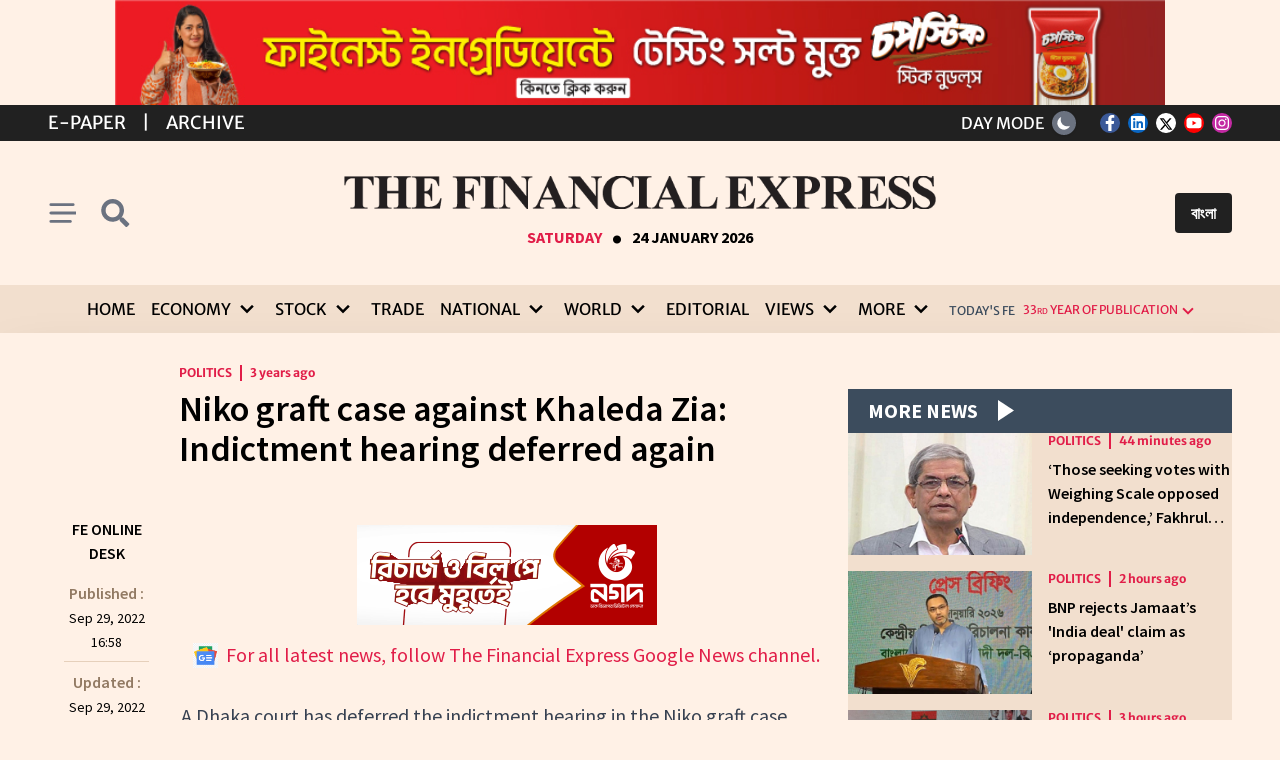

--- FILE ---
content_type: text/html; charset=utf-8
request_url: https://thefinancialexpress.com.bd/national/politics/niko-graft-case-against-khaleda-zia-indictment-hearing-deferred-again-1664449093
body_size: 19030
content:
<!doctype html>
<html lang="en" data-n-head-ssr lang="en-US" data-n-head="%7B%22lang%22:%7B%22ssr%22:%22en-US%22%7D%7D">
  <head >
    <title>Niko graft case against Khaleda Zia: Indictment hearing deferred again | The Financial Express</title><meta data-n-head="ssr" name="format-detection" content="telephone=no"><meta data-n-head="ssr" data-hid="og:site_name" property="og:site_name" content="The Financial Express"><meta data-n-head="ssr" data-hid="charset" charset="utf-8"><meta data-n-head="ssr" data-hid="viewport" name="viewport" content="width=device-width, initial-scale=1"><meta data-n-head="ssr" data-hid="mobile-web-app-capable" name="mobile-web-app-capable" content="yes"><meta data-n-head="ssr" data-hid="apple-mobile-web-app-title" name="apple-mobile-web-app-title" content="The Financial Express"><meta data-n-head="ssr" data-hid="theme-color" name="theme-color" content="#009244"><meta data-n-head="ssr" data-hid="i18n-og" property="og:locale" content="en_US"><meta data-n-head="ssr" data-hid="i18n-og-alt-bn-BD" property="og:locale:alternate" content="bn_BD"><meta data-n-head="ssr" data-hid="description" name="description" content="A Dhaka court has deferred the indictment hearing in the Niko graft case against BNP chief Khaleda Zia and eight others again.
Judge Sheikh Hafizur Rahman adjourned the case until Nov 9 after Khaleda&amp;rsquo;s lawyers requested more time, according to bdnews24.com.
Asked how many deferrals had been"><meta data-n-head="ssr" data-hid="og:type" property="og:type" content="article"><meta data-n-head="ssr" data-hid="og:url" property="og:url" content="https://thefinancialexpress.com.bd/national/politics/niko-graft-case-against-khaleda-zia-indictment-hearing-deferred-again-1664449093"><meta data-n-head="ssr" data-hid="og:title" property="og:title" content="Niko graft case against Khaleda Zia: Indictment hearing deferred again"><meta data-n-head="ssr" data-hid="og:description" property="og:description" content="A Dhaka court has deferred the indictment hearing in the Niko graft case against BNP chief Khaleda Zia and eight others again.
Judge Sheikh Hafizur Rahman adjourned the case until Nov 9 after Khaleda&amp;rsquo;s lawyers requested more time, according to bdnews24.com.
Asked how many deferrals had been"><meta data-n-head="ssr" data-hid="og:image" property="og:image" content="https://tfe-bd.sgp1.cdn.digitaloceanspaces.com/uploads/1664449093.jpg"><meta data-n-head="ssr" data-hid="og:image:width" property="og:image:width" content="1200"><meta data-n-head="ssr" data-hid="og:image:height" property="og:image:height" content="630"><meta data-n-head="ssr" data-hid="twitter:url" name="twitter:url" content="https://thefinancialexpress.com.bd/national/politics/niko-graft-case-against-khaleda-zia-indictment-hearing-deferred-again-1664449093"><meta data-n-head="ssr" data-hid="twitter:title" name="twitter:title" content="Niko graft case against Khaleda Zia: Indictment hearing deferred again"><meta data-n-head="ssr" data-hid="twitter:description" name="twitter:description" content="A Dhaka court has deferred the indictment hearing in the Niko graft case against BNP chief Khaleda Zia and eight others again.
Judge Sheikh Hafizur Rahman adjourned the case until Nov 9 after Khaleda&amp;rsquo;s lawyers requested more time, according to bdnews24.com.
Asked how many deferrals had been"><meta data-n-head="ssr" data-hid="twitter:image" name="twitter:image" content="https://tfe-bd.sgp1.cdn.digitaloceanspaces.com/uploads/1664449093.jpg"><link data-n-head="ssr" rel="icon" type="image/x-icon" href="/favicon.ico"><link data-n-head="ssr" data-hid="canonical" rel="canonical" href="https://thefinancialexpress.com.bd"><link data-n-head="ssr" data-hid="shortcut-icon" rel="shortcut icon" href="/_nuxt/icons/icon_64x64.eb7ee6.png"><link data-n-head="ssr" data-hid="apple-touch-icon" rel="apple-touch-icon" href="/_nuxt/icons/icon_512x512.eb7ee6.png" sizes="512x512"><link data-n-head="ssr" rel="manifest" href="/_nuxt/manifest.c8fa3973.json" data-hid="manifest"><link data-n-head="ssr" data-hid="i18n-alt-en" rel="alternate" href="https://thefinancialexpress.com.bd/national/politics/niko-graft-case-against-khaleda-zia-indictment-hearing-deferred-again-1664449093" hreflang="en"><link data-n-head="ssr" data-hid="i18n-alt-en-US" rel="alternate" href="https://thefinancialexpress.com.bd/national/politics/niko-graft-case-against-khaleda-zia-indictment-hearing-deferred-again-1664449093" hreflang="en-US"><link data-n-head="ssr" data-hid="i18n-alt-bn" rel="alternate" href="https://thefinancialexpress.com.bd/bangla/national/politics/niko-graft-case-against-khaleda-zia-indictment-hearing-deferred-again-1664449093" hreflang="bn"><link data-n-head="ssr" data-hid="i18n-alt-bn-BD" rel="alternate" href="https://thefinancialexpress.com.bd/bangla/national/politics/niko-graft-case-against-khaleda-zia-indictment-hearing-deferred-again-1664449093" hreflang="bn-BD"><link data-n-head="ssr" data-hid="i18n-xd" rel="alternate" href="https://thefinancialexpress.com.bd/national/politics/niko-graft-case-against-khaleda-zia-indictment-hearing-deferred-again-1664449093" hreflang="x-default"><link data-n-head="ssr" data-hid="i18n-can" rel="canonical" href="https://thefinancialexpress.com.bd/national/politics/niko-graft-case-against-khaleda-zia-indictment-hearing-deferred-again-1664449093"><script data-n-head="ssr" src="https://www.googletagmanager.com/gtag/js?id=G-S2JHL9S4HZ" async></script><script data-n-head="ssr" src="/js/analitics.js"></script><script data-n-head="ssr" src="https://cse.google.com/cse?cx=03edde0e03b6143f7" async></script><script data-n-head="ssr" type="application/ld+json">{"@context":"http://schema.org","@type":"Newspaper","name":"The Financial Express","url":"https://thefinancialexpress.com.bd","sameAs":["https://www.facebook.com/febdonline","https://www.linkedin.com/company/thefebd","https://twitter.com/febdonline","https://www.youtube.com/channel/UCZOy7ocZF1VLDXEvqIlQPiA","https://www.instagram.com/financial.express.bd"],"address":{"@type":"PostalAddress","streetAddress":"Tropicana Tower (4th floor), 45, Topkhana Road, GPO Box : 2526","addressRegion":"Dhaka","postalCode":"1000","addressCountry":"BD"}}</script><link rel="preload" href="/_nuxt/3a4708e.js" as="script"><link rel="preload" href="/_nuxt/cc67f12.js" as="script"><link rel="preload" href="/_nuxt/css/e83a205.css" as="style"><link rel="preload" href="/_nuxt/49560fb.js" as="script"><link rel="preload" href="/_nuxt/css/d8330b8.css" as="style"><link rel="preload" href="/_nuxt/2aef43d.js" as="script"><link rel="preload" href="/_nuxt/css/94add46.css" as="style"><link rel="preload" href="/_nuxt/f1d8418.js" as="script"><link rel="preload" href="/_nuxt/4389f0c.js" as="script"><link rel="stylesheet" href="/_nuxt/css/e83a205.css"><link rel="stylesheet" href="/_nuxt/css/d8330b8.css"><link rel="stylesheet" href="/_nuxt/css/94add46.css">
    <!-- <meta property="fb:pages" content="657873977593980" />
    <meta property="fb:app_id" content="793197736190103" />   -->
    <script async src="https://fundingchoicesmessages.google.com/i/pub-3438694616169600?ers=1" nonce="uhTsdOKqDI_CNUUgaQBVOQ"></script>
    <script nonce="uhTsdOKqDI_CNUUgaQBVOQ">!function e(){if(!window.frames.googlefcPresent)if(document.body){const e=document.createElement("iframe");e.style="width: 0; height: 0; border: none; z-index: -1000; left: -1000px; top: -1000px;",e.style.display="none",e.name="googlefcPresent",document.body.appendChild(e)}else setTimeout(e,0)}()</script>
  </head>

  <body >
    <div data-server-rendered="true" id="__nuxt"><!----><div id="__layout"><div><div class="my-6 text-center" style="display: none"><div class="max-w-3xl mx-auto"><!----></div></div> <div data-v-1b21f0bf><!----> <div class="bg-footer-bottom-light py-1 text-white merriweather-sans-normal" data-v-1b21f0bf><section class="container mx-auto px-4 2sm:px-0 2xl:px-4" data-v-1b21f0bf><div class="grid grid-cols-2 items-center" data-v-1b21f0bf><div class="flex items-center space-x-2 sm:space-x-4 md:space-x-4 lg:space-x-4 uppercase text-[13px] sm:text-base md:text-lg" data-v-1b21f0bf><a href="https://epaper.thefinancialexpress.com.bd" class="hover:underline" data-v-1b21f0bf>E-Paper</a> <span data-v-1b21f0bf>|</span> <a href="https://today.thefinancialexpress.com.bd/archive" class="hover:underline" data-v-1b21f0bf>Archive</a></div> <div class="flex justify-self-end space-x-4 leading-[0]" data-v-1b21f0bf><div class="flex items-center mr-2" data-v-1b21f0bf><span class="mr-2 hidden xl:inline-block" data-v-1b21f0bf>DAY MODE</span> <button type="button" class="p-1 w-6 h-6 md:p-1 bg-gray-500 text-white rounded-full shadow text-center transition-all" data-v-1b21f0bf><svg viewBox="0 0 24 24" fill="currentColor" xmlns="http://www.w3.org/2000/svg" class="w-4 h-4 hidden dark:block"><path fill-rule="evenodd" clip-rule="evenodd" d="M12 2C12.3315 2 12.6495 2.1317 12.8839 2.36612C13.1183 2.60054 13.25 2.91848 13.25 3.25V4.5C13.25 4.83152 13.1183 5.14946 12.8839 5.38388C12.6495 5.6183 12.3315 5.75 12 5.75C11.6685 5.75 11.3505 5.6183 11.1161 5.38388C10.8817 5.14946 10.75 4.83152 10.75 4.5V3.25C10.75 2.91848 10.8817 2.60054 11.1161 2.36612C11.3505 2.1317 11.6685 2 12 2V2ZM17 12C17 13.3261 16.4732 14.5979 15.5355 15.5355C14.5979 16.4732 13.3261 17 12 17C10.6739 17 9.40215 16.4732 8.46447 15.5355C7.52678 14.5979 7 13.3261 7 12C7 10.6739 7.52678 9.40215 8.46447 8.46447C9.40215 7.52678 10.6739 7 12 7C13.3261 7 14.5979 7.52678 15.5355 8.46447C16.4732 9.40215 17 10.6739 17 12V12ZM16.42 18.1875L17.3038 19.0712C17.5395 19.2989 17.8553 19.4249 18.183 19.4221C18.5107 19.4192 18.8243 19.2878 19.056 19.056C19.2878 18.8243 19.4192 18.5107 19.4221 18.183C19.4249 17.8553 19.2989 17.5395 19.0712 17.3038L18.1875 16.42C17.9517 16.1923 17.636 16.0663 17.3082 16.0692C16.9805 16.072 16.667 16.2035 16.4352 16.4352C16.2035 16.667 16.072 16.9805 16.0692 17.3082C16.0663 17.636 16.1923 17.9517 16.42 18.1875V18.1875ZM19.07 4.92875C19.3043 5.16316 19.436 5.48105 19.436 5.8125C19.436 6.14396 19.3043 6.46184 19.07 6.69625L18.1875 7.58C18.0722 7.69939 17.9343 7.79462 17.7818 7.86013C17.6293 7.92564 17.4652 7.96012 17.2993 7.96156C17.1333 7.96301 16.9687 7.93138 16.8151 7.86853C16.6614 7.80568 16.5219 7.71286 16.4045 7.59549C16.2871 7.47813 16.1943 7.33856 16.1315 7.18494C16.0686 7.03132 16.037 6.86672 16.0384 6.70075C16.0399 6.53477 16.0744 6.37075 16.1399 6.21824C16.2054 6.06574 16.3006 5.92781 16.42 5.8125L17.3038 4.92875C17.5382 4.69441 17.856 4.56277 18.1875 4.56277C18.519 4.56277 18.8368 4.69441 19.0712 4.92875H19.07ZM20.75 13.25C21.0815 13.25 21.3995 13.1183 21.6339 12.8839C21.8683 12.6495 22 12.3315 22 12C22 11.6685 21.8683 11.3505 21.6339 11.1161C21.3995 10.8817 21.0815 10.75 20.75 10.75H19.5C19.1685 10.75 18.8505 10.8817 18.6161 11.1161C18.3817 11.3505 18.25 11.6685 18.25 12C18.25 12.3315 18.3817 12.6495 18.6161 12.8839C18.8505 13.1183 19.1685 13.25 19.5 13.25H20.75ZM12 18.25C12.3315 18.25 12.6495 18.3817 12.8839 18.6161C13.1183 18.8505 13.25 19.1685 13.25 19.5V20.75C13.25 21.0815 13.1183 21.3995 12.8839 21.6339C12.6495 21.8683 12.3315 22 12 22C11.6685 22 11.3505 21.8683 11.1161 21.6339C10.8817 21.3995 10.75 21.0815 10.75 20.75V19.5C10.75 19.1685 10.8817 18.8505 11.1161 18.6161C11.3505 18.3817 11.6685 18.25 12 18.25V18.25ZM5.8125 7.58C5.92856 7.69614 6.06635 7.78828 6.21802 7.85116C6.36968 7.91405 6.53225 7.94645 6.69643 7.9465C6.86062 7.94656 7.02321 7.91428 7.17492 7.8515C7.32663 7.78872 7.46449 7.69668 7.58062 7.58062C7.69676 7.46457 7.7889 7.32678 7.85179 7.17511C7.91467 7.02344 7.94707 6.86088 7.94713 6.69669C7.94719 6.53251 7.91491 6.36992 7.85213 6.21821C7.78935 6.0665 7.69731 5.92864 7.58125 5.8125L6.69625 4.92875C6.4605 4.70105 6.14474 4.57506 5.817 4.57791C5.48925 4.58076 5.17574 4.71222 4.94398 4.94398C4.71222 5.17574 4.58076 5.48925 4.57791 5.817C4.57506 6.14474 4.70105 6.4605 4.92875 6.69625L5.8125 7.58V7.58ZM7.58 18.1875L6.69625 19.0712C6.4605 19.2989 6.14474 19.4249 5.817 19.4221C5.48925 19.4192 5.17574 19.2878 4.94398 19.056C4.71222 18.8243 4.58076 18.5107 4.57791 18.183C4.57506 17.8553 4.70105 17.5395 4.92875 17.3038L5.8125 16.42C6.04825 16.1923 6.36401 16.0663 6.69175 16.0692C7.0195 16.072 7.33301 16.2035 7.56477 16.4352C7.79653 16.667 7.92799 16.9805 7.93084 17.3082C7.93369 17.636 7.8077 17.9517 7.58 18.1875V18.1875ZM4.5 13.25C4.83152 13.25 5.14946 13.1183 5.38388 12.8839C5.6183 12.6495 5.75 12.3315 5.75 12C5.75 11.6685 5.6183 11.3505 5.38388 11.1161C5.14946 10.8817 4.83152 10.75 4.5 10.75H3.25C2.91848 10.75 2.60054 10.8817 2.36612 11.1161C2.1317 11.3505 2 11.6685 2 12C2 12.3315 2.1317 12.6495 2.36612 12.8839C2.60054 13.1183 2.91848 13.25 3.25 13.25H4.5Z" fill="currentColor"></path></svg> <svg viewBox="0 0 24 24" fill="none" xmlns="http://www.w3.org/2000/svg" class="w-4 h-4 dark:hidden"><path d="M21 16.1529C19.1593 16.9855 17.1086 17.2374 15.1211 16.8751C13.1336 16.5128 11.3036 15.5535 9.87509 14.1249C8.44655 12.6964 7.48723 10.8665 7.12493 8.87894C6.76263 6.89144 7.01455 4.84072 7.84714 3C6.38172 3.66225 5.09883 4.67013 4.10854 5.93716C3.11824 7.2042 2.45011 8.69256 2.16146 10.2746C1.87281 11.8566 1.97225 13.485 2.45126 15.0201C2.93028 16.5552 3.77456 17.9512 4.91167 19.0883C6.04878 20.2254 7.44478 21.0697 8.9799 21.5487C10.515 22.0277 12.1434 22.1272 13.7254 21.8385C15.3074 21.5499 16.7958 20.8818 18.0628 19.8915C19.3299 18.9012 20.3377 17.6183 21 16.1529Z" fill="currentColor"></path></svg></button></div> <div class="flex space-x-2 items-center" data-v-1b21f0bf><a href="https://www.facebook.com/febdonline" target="_blank" rel="noopener noreferrer" class="share-network-facebook inline-block w-5 h-5 text-p-dark p-0.5 rounded-full text-center" data-v-1b21f0bf><svg aria-hidden="true" focusable="false" data-prefix="fab" data-icon="facebook-f" role="img" xmlns="http://www.w3.org/2000/svg" viewBox="0 0 320 512" class="w-2.5 svg-inline--fa fa-facebook-f" data-v-1b21f0bf><path fill="currentColor" d="M279.1 288l14.22-92.66h-88.91v-60.13c0-25.35 12.42-50.06 52.24-50.06h40.42V6.26S260.4 0 225.4 0c-73.22 0-121.1 44.38-121.1 124.7v70.62H22.89V288h81.39v224h100.2V288z" data-v-1b21f0bf></path></svg></a> <a href="https://www.linkedin.com/company/thefebd" target="_blank" rel="noopener noreferrer" class="share-network-linkedin inline-block w-5 h-5 text-p-dark p-0.5 rounded-full text-center" data-v-1b21f0bf><svg aria-hidden="true" focusable="false" data-prefix="fab" data-icon="linkedin" role="img" xmlns="http://www.w3.org/2000/svg" viewBox="0 0 448 512" class="w-4 svg-inline--fa fa-linkedin" data-v-1b21f0bf><path fill="currentColor" d="M416 32H31.9C14.3 32 0 46.5 0 64.3v383.4C0 465.5 14.3 480 31.9 480H416c17.6 0 32-14.5 32-32.3V64.3c0-17.8-14.4-32.3-32-32.3zM135.4 416H69V202.2h66.5V416zm-33.2-243c-21.3 0-38.5-17.3-38.5-38.5S80.9 96 102.2 96c21.2 0 38.5 17.3 38.5 38.5 0 21.3-17.2 38.5-38.5 38.5zm282.1 243h-66.4V312c0-24.8-.5-56.7-34.5-56.7-34.6 0-39.9 27-39.9 54.9V416h-66.4V202.2h63.7v29.2h.9c8.9-16.8 30.6-34.5 62.9-34.5 67.2 0 79.7 44.3 79.7 101.9V416z" data-v-1b21f0bf></path></svg></a> <a href="https://twitter.com/febdonline" target="_blank" rel="noopener noreferrer" class="share-network-twitter inline-block w-5 h-5 text-p-dark p-0.5 rounded-full text-center" data-v-1b21f0bf><svg xmlns="http://www.w3.org/2000/svg" height="1em" viewBox="0 0 512 512" class="w-3.5" style="margin:1px auto;" data-v-1b21f0bf><path d="M389.2 48h70.6L305.6 224.2 487 464H345L233.7 318.6 106.5 464H35.8L200.7 275.5 26.8 48H172.4L272.9 180.9 389.2 48zM364.4 421.8h39.1L151.1 88h-42L364.4 421.8z" data-v-1b21f0bf></path></svg></a> <a href="https://www.youtube.com/channel/UCZOy7ocZF1VLDXEvqIlQPiA" target="_blank" rel="noopener noreferrer" class="share-network-youtube inline-block w-5 h-5 text-p-dark p-0.5 rounded-full text-center" data-v-1b21f0bf><svg aria-hidden="true" focusable="false" data-prefix="fab" data-icon="youtube" role="img" xmlns="http://www.w3.org/2000/svg" viewBox="0 0 576 512" class="w-4 svg-inline--fa fa-youtube" data-v-1b21f0bf><path fill="currentColor" d="M549.7 124.1c-6.281-23.65-24.79-42.28-48.28-48.6C458.8 64 288 64 288 64S117.2 64 74.63 75.49c-23.5 6.322-42 24.95-48.28 48.6-11.41 42.87-11.41 132.3-11.41 132.3s0 89.44 11.41 132.3c6.281 23.65 24.79 41.5 48.28 47.82C117.2 448 288 448 288 448s170.8 0 213.4-11.49c23.5-6.321 42-24.17 48.28-47.82 11.41-42.87 11.41-132.3 11.41-132.3s0-89.44-11.41-132.3zm-317.5 213.5V175.2l142.7 81.21-142.7 81.2z" data-v-1b21f0bf></path></svg></a> <a href="https://www.instagram.com/financial.express.bd" target="_blank" rel="noopener noreferrer" class="share-network-instagram inline-block w-5 h-5 text-p-dark p-0.5 rounded-full text-center" data-v-1b21f0bf><svg aria-hidden="true" focusable="false" data-prefix="fab" data-icon="instagram" role="img" xmlns="http://www.w3.org/2000/svg" viewBox="0 0 448 512" class="w-3.5 svg-inline--fa fa-instagram" data-v-1b21f0bf><path fill="currentColor" d="M224.1 141c-63.6 0-114.9 51.3-114.9 114.9s51.3 114.9 114.9 114.9S339 319.5 339 255.9 287.7 141 224.1 141zm0 189.6c-41.1 0-74.7-33.5-74.7-74.7s33.5-74.7 74.7-74.7 74.7 33.5 74.7 74.7-33.6 74.7-74.7 74.7zm146.4-194.3c0 14.9-12 26.8-26.8 26.8-14.9 0-26.8-12-26.8-26.8s12-26.8 26.8-26.8 26.8 12 26.8 26.8zm76.1 27.2c-1.7-35.9-9.9-67.7-36.2-93.9-26.2-26.2-58-34.4-93.9-36.2-37-2.1-147.9-2.1-184.9 0-35.8 1.7-67.6 9.9-93.9 36.1s-34.4 58-36.2 93.9c-2.1 37-2.1 147.9 0 184.9 1.7 35.9 9.9 67.7 36.2 93.9s58 34.4 93.9 36.2c37 2.1 147.9 2.1 184.9 0 35.9-1.7 67.7-9.9 93.9-36.2 26.2-26.2 34.4-58 36.2-93.9 2.1-37 2.1-147.8 0-184.8zM398.8 388c-7.8 19.6-22.9 34.7-42.6 42.6-29.5 11.7-99.5 9-132.1 9s-102.7 2.6-132.1-9c-19.6-7.8-34.7-22.9-42.6-42.6-11.7-29.5-9-99.5-9-132.1s-2.6-102.7 9-132.1c7.8-19.6 22.9-34.7 42.6-42.6 29.5-11.7 99.5-9 132.1-9s102.7-2.6 132.1 9c19.6 7.8 34.7 22.9 42.6 42.6 11.7 29.5 9 99.5 9 132.1s2.7 102.7-9 132.1z" data-v-1b21f0bf></path></svg></a></div></div></div></section></div> <header class="z-50 transition-all w-full" data-v-1b21f0bf><section class="container mx-auto px-4 2sm:px-0 2xl:px-4" data-v-1b21f0bf><div class="flex pt-[2.2rem] pb-[2.2rem] items-center justify-between" data-v-1b21f0bf><div class="flex items-center w-[90px]" data-v-1b21f0bf><button type="button" class="py-2 pr-2 cursor-pointer justify-self-start sm:pr-3" data-v-1b21f0bf><svg role="img" xmlns="http://www.w3.org/2000/svg" viewBox="0 0 10 8" class="text-gray-500 dark:text-white w-5 h-5 xl:w-7 xl:h-7" data-v-1b21f0bf><path d="M1 1h8M1 4h 10M1 7h7" stroke="rgb(107, 114, 128)" stroke-width="1" stroke-linecap="round" fill="currentColor" class="block dark:hidden" data-v-1b21f0bf></path> <path d="M1 1h8M1 4h 10M1 7h7" stroke="rgb(255, 255, 255)" stroke-width="1" stroke-linecap="round" fill="currentColor" class="hidden dark:block" data-v-1b21f0bf></path></svg></button> <button type="button" class="py-2 cursor-pointer justify-self-end sm:px-2" data-v-1b21f0bf><svg role="img" xmlns="http://www.w3.org/2000/svg" viewBox="0 0 320 512" class="text-gray-500 dark:text-white w-5 h-5 xl:w-7 xl:h-7 inline-block overflow-visible" data-v-1b21f0bf><path fill="currentColor" d="M505 442.7L405.3 343c-4.5-4.5-10.6-7-17-7H372c27.6-35.3 44-79.7 44-128C416 93.1 322.9 0 208 0S0 93.1 0 208s93.1 208 208 208c48.3 0 92.7-16.4 128-44v16.3c0 6.4 2.5 12.5 7 17l99.7 99.7c9.4 9.4 24.6 9.4 33.9 0l28.3-28.3c9.4-9.4 9.4-24.6.1-34zM208 336c-70.7 0-128-57.2-128-128 0-70.7 57.2-128 128-128 70.7 0 128 57.2 128 128 0 70.7-57.2 128-128 128z" data-v-1b21f0bf></path></svg></button></div> <div class="logo justify-self-center w-full lg:w-[60%] xl:w-[50%] [@media(min-width:1400px)]:w-[40%]" data-v-1b21f0bf><a href="/" class="nuxt-link-active" data-v-1b21f0bf><img src="/_nuxt/img/fe-logo-english-white.877ab44.png" alt="The Financial Express" class="w-full hidden dark:block mb-2 md:mb-4 lg:mb-4" data-v-1b21f0bf> <img src="/_nuxt/img/fe-logo-english-black.b13cd71.png" alt="The Financial Express" class="w-full block dark:hidden mb-2 md:mb-4 lg:mb-4" data-v-1b21f0bf></a> <div class="uppercase flex justify-center items-baseline richmond-display-bold" data-v-1b21f0bf><div class="text-rose-600 font-bold text-xs md:text-base text-center" data-v-1b21f0bf>
            Saturday
          </div> <div class="font-bold px-2 flex text-[45px] leading-[0] items-baseline mt-[1px]" data-v-1b21f0bf>.</div> <div class="font-bold text-xs md:text-base text-center" data-v-1b21f0bf>
            24 January 2026
          </div></div></div> <div class="flex justify-end items-center w-[90px]" data-v-1b21f0bf><button class="bg-footer-bottom-light text-white font-bold py-2 rounded px-2 ml-0 leading-none sm:px-4 sm:ml-2 sm:leading-normal" data-v-1b21f0bf><a href="https://bangla.thefinancialexpress.com.bd" data-v-1b21f0bf> বাংলা </a></button></div></div></section> <div aria-hidden="true" hidden="hidden" data-v-1b21f0bf><div class="bg-search-light dark:bg-search-dark py-3" data-v-1b21f0bf><section class="container mx-auto px-4 2sm:px-0 2xl:px-4" data-v-1b21f0bf><div class="justify-center" data-v-1b21f0bf><div class="grid grid-cols-5 gap-0 max-w-6xl mx-auto" data-v-1b21f0bf><div class="col-span-4" data-v-1b21f0bf><script async="async" src="https://cse.google.com/cse.js?cx=3432ec95775964de5" data-v-1b21f0bf></script> <div class="gcse-searchbox-only" data-v-1b21f0bf></div></div> <div class="col-span-1 flex items-center" data-v-1b21f0bf><button class="text-base p-2 text-center text-gray dark:text-white" data-v-1b21f0bf><svg xmlns="http://www.w3.org/2000/svg" width="17.834" height="17.833" viewBox="0 0 17.834 17.833" class="fill-current" data-v-1b21f0bf><g id="Group_763" data-name="Group 763" transform="translate(-1079.443 -227.443)" data-v-1b21f0bf><rect id="Rectangle_107" data-name="Rectangle 107" width="22.927" height="2.293" rx="1.146" transform="translate(1081.064 227.443) rotate(45)" data-v-1b21f0bf></rect> <rect id="Rectangle_108" data-name="Rectangle 108" width="22.927" height="2.292" rx="1.146" transform="translate(1097.277 229.064) rotate(135)" data-v-1b21f0bf></rect></g></svg></button></div></div></div></section></div></div> <div class="bg-menu-light dark:bg-menu-dark w-full z-50 transition-all hidden xl:block" data-v-1b21f0bf><section class="container mx-auto px-4 2sm:px-0 2xl:px-4" data-v-1b21f0bf><nav class="flex items-center justify-center merriweather-sans-normal" data-v-1b21f0bf><div class="hidden xl:inline-grid grid-flow-col gap-x-3 xl:gap-x-2 mr-3" data-v-1b21f0bf><div data-v-1b21f0bf><a href="/" class="px-1 2xl:px-2 py-3 uppercase text-menu-color-light dark:text-menu-color-dark text-base 2xl:text-xl transition-colors hover:text-red-600 hover:dark:text-white focus:text-red-600 focus:dark:text-white inline-flex justify-center items-center w-full nuxt-link-active" data-v-1b21f0bf>Home</a></div><div class="group inline-block relative" data-v-1b21f0bf><a href="/economy" class="px-1 2xl:px-2 py-3 uppercase text-menu-color-light dark:text-menu-color-dark text-base 2xl:text-xl transition-colors hover:text-red-600 hover:dark:text-white focus:text-red-600 focus:dark:text-white inline-flex justify-center items-center w-full" data-v-1b21f0bf><span class="mr-1" data-v-1b21f0bf>Economy</span> <svg xmlns="http://www.w3.org/2000/svg" viewBox="0 0 20 20" class="fill-current h-6 w-6" data-v-1b21f0bf><path d="M9.293 12.95l.707.707L15.657 8l-1.414-1.414L10 10.828 5.757 6.586 4.343 8z" data-v-1b21f0bf></path></svg></a> <ul class="absolute hidden pt-1 w-56 group-hover:block bg-bg2-light dark:bg-bg2-dark text-menu-color-light dark:text-menu-color-dark rounded-md outline-none z-50" data-v-1b21f0bf><li class="ml-2 mr-2" data-v-1b21f0bf><a href="/page/economy/bangladesh" class="inline-block rounded-md w-full px-2 py-2 text-base 2xl:text-xl leading-tight text-menu-color-light dark:text-menu-color-dark hover:text-red-600 hover:dark:text-white uppercase outline-none" data-v-1b21f0bf>Bangladesh</a> <hr class="border-bg5-light dark:border-bg5-dark" data-v-1b21f0bf></li><li class="ml-2 mr-2" data-v-1b21f0bf><a href="/page/economy/global" class="inline-block rounded-md w-full px-2 py-2 text-base 2xl:text-xl leading-tight text-menu-color-light dark:text-menu-color-dark hover:text-red-600 hover:dark:text-white uppercase outline-none" data-v-1b21f0bf>Global</a> <hr class="border-bg5-light dark:border-bg5-dark" data-v-1b21f0bf></li></ul></div><div class="group inline-block relative" data-v-1b21f0bf><a href="/stock" class="px-1 2xl:px-2 py-3 uppercase text-menu-color-light dark:text-menu-color-dark text-base 2xl:text-xl transition-colors hover:text-red-600 hover:dark:text-white focus:text-red-600 focus:dark:text-white inline-flex justify-center items-center w-full" data-v-1b21f0bf><span class="mr-1" data-v-1b21f0bf>Stock</span> <svg xmlns="http://www.w3.org/2000/svg" viewBox="0 0 20 20" class="fill-current h-6 w-6" data-v-1b21f0bf><path d="M9.293 12.95l.707.707L15.657 8l-1.414-1.414L10 10.828 5.757 6.586 4.343 8z" data-v-1b21f0bf></path></svg></a> <ul class="absolute hidden pt-1 w-56 group-hover:block bg-bg2-light dark:bg-bg2-dark text-menu-color-light dark:text-menu-color-dark rounded-md outline-none z-50" data-v-1b21f0bf><li class="ml-2 mr-2" data-v-1b21f0bf><a href="/page/stock/bangladesh" class="inline-block rounded-md w-full px-2 py-2 text-base 2xl:text-xl leading-tight text-menu-color-light dark:text-menu-color-dark hover:text-red-600 hover:dark:text-white uppercase outline-none" data-v-1b21f0bf>Bangladesh</a> <hr class="border-bg5-light dark:border-bg5-dark" data-v-1b21f0bf></li><li class="ml-2 mr-2" data-v-1b21f0bf><a href="/page/stock/global" class="inline-block rounded-md w-full px-2 py-2 text-base 2xl:text-xl leading-tight text-menu-color-light dark:text-menu-color-dark hover:text-red-600 hover:dark:text-white uppercase outline-none" data-v-1b21f0bf>Global</a> <hr class="border-bg5-light dark:border-bg5-dark" data-v-1b21f0bf></li></ul></div><div data-v-1b21f0bf><a href="/trade" class="px-1 2xl:px-2 py-3 uppercase text-menu-color-light dark:text-menu-color-dark text-base 2xl:text-xl transition-colors hover:text-red-600 hover:dark:text-white focus:text-red-600 focus:dark:text-white inline-flex justify-center items-center w-full" data-v-1b21f0bf>Trade</a></div><div class="group inline-block relative" data-v-1b21f0bf><a href="/national" class="px-1 2xl:px-2 py-3 uppercase text-menu-color-light dark:text-menu-color-dark text-base 2xl:text-xl transition-colors hover:text-red-600 hover:dark:text-white focus:text-red-600 focus:dark:text-white inline-flex justify-center items-center w-full nuxt-link-active" data-v-1b21f0bf><span class="mr-1" data-v-1b21f0bf>National</span> <svg xmlns="http://www.w3.org/2000/svg" viewBox="0 0 20 20" class="fill-current h-6 w-6" data-v-1b21f0bf><path d="M9.293 12.95l.707.707L15.657 8l-1.414-1.414L10 10.828 5.757 6.586 4.343 8z" data-v-1b21f0bf></path></svg></a> <ul class="absolute hidden pt-1 w-56 group-hover:block bg-bg2-light dark:bg-bg2-dark text-menu-color-light dark:text-menu-color-dark rounded-md outline-none z-50" data-v-1b21f0bf><li class="ml-2 mr-2" data-v-1b21f0bf><a href="/page/national/politics" class="inline-block rounded-md w-full px-2 py-2 text-base 2xl:text-xl leading-tight text-menu-color-light dark:text-menu-color-dark hover:text-red-600 hover:dark:text-white uppercase outline-none" data-v-1b21f0bf>Politics</a> <hr class="border-bg5-light dark:border-bg5-dark" data-v-1b21f0bf></li><li class="ml-2 mr-2" data-v-1b21f0bf><a href="/page/national/country" class="inline-block rounded-md w-full px-2 py-2 text-base 2xl:text-xl leading-tight text-menu-color-light dark:text-menu-color-dark hover:text-red-600 hover:dark:text-white uppercase outline-none" data-v-1b21f0bf>Country</a> <hr class="border-bg5-light dark:border-bg5-dark" data-v-1b21f0bf></li><li class="ml-2 mr-2" data-v-1b21f0bf><a href="/page/national/crime" class="inline-block rounded-md w-full px-2 py-2 text-base 2xl:text-xl leading-tight text-menu-color-light dark:text-menu-color-dark hover:text-red-600 hover:dark:text-white uppercase outline-none" data-v-1b21f0bf>Law &amp; Order</a> <hr class="border-bg5-light dark:border-bg5-dark" data-v-1b21f0bf></li></ul></div><div class="group inline-block relative" data-v-1b21f0bf><a href="/world" class="px-1 2xl:px-2 py-3 uppercase text-menu-color-light dark:text-menu-color-dark text-base 2xl:text-xl transition-colors hover:text-red-600 hover:dark:text-white focus:text-red-600 focus:dark:text-white inline-flex justify-center items-center w-full" data-v-1b21f0bf><span class="mr-1" data-v-1b21f0bf>World</span> <svg xmlns="http://www.w3.org/2000/svg" viewBox="0 0 20 20" class="fill-current h-6 w-6" data-v-1b21f0bf><path d="M9.293 12.95l.707.707L15.657 8l-1.414-1.414L10 10.828 5.757 6.586 4.343 8z" data-v-1b21f0bf></path></svg></a> <ul class="absolute hidden pt-1 w-56 group-hover:block bg-bg2-light dark:bg-bg2-dark text-menu-color-light dark:text-menu-color-dark rounded-md outline-none z-50" data-v-1b21f0bf><li class="ml-2 mr-2" data-v-1b21f0bf><a href="/page/world/america" class="inline-block rounded-md w-full px-2 py-2 text-base 2xl:text-xl leading-tight text-menu-color-light dark:text-menu-color-dark hover:text-red-600 hover:dark:text-white uppercase outline-none" data-v-1b21f0bf>America</a> <hr class="border-bg5-light dark:border-bg5-dark" data-v-1b21f0bf></li><li class="ml-2 mr-2" data-v-1b21f0bf><a href="/page/world/asia" class="inline-block rounded-md w-full px-2 py-2 text-base 2xl:text-xl leading-tight text-menu-color-light dark:text-menu-color-dark hover:text-red-600 hover:dark:text-white uppercase outline-none" data-v-1b21f0bf>Asia/South Asia</a> <hr class="border-bg5-light dark:border-bg5-dark" data-v-1b21f0bf></li><li class="ml-2 mr-2" data-v-1b21f0bf><a href="/page/world/europe" class="inline-block rounded-md w-full px-2 py-2 text-base 2xl:text-xl leading-tight text-menu-color-light dark:text-menu-color-dark hover:text-red-600 hover:dark:text-white uppercase outline-none" data-v-1b21f0bf>Europe</a> <hr class="border-bg5-light dark:border-bg5-dark" data-v-1b21f0bf></li><li class="ml-2 mr-2" data-v-1b21f0bf><a href="/page/world/africa" class="inline-block rounded-md w-full px-2 py-2 text-base 2xl:text-xl leading-tight text-menu-color-light dark:text-menu-color-dark hover:text-red-600 hover:dark:text-white uppercase outline-none" data-v-1b21f0bf>Africa</a> <hr class="border-bg5-light dark:border-bg5-dark" data-v-1b21f0bf></li></ul></div><div data-v-1b21f0bf><a href="/editorial" class="px-1 2xl:px-2 py-3 uppercase text-menu-color-light dark:text-menu-color-dark text-base 2xl:text-xl transition-colors hover:text-red-600 hover:dark:text-white focus:text-red-600 focus:dark:text-white inline-flex justify-center items-center w-full" data-v-1b21f0bf>Editorial</a></div><div class="group inline-block relative" data-v-1b21f0bf><a href="/views" class="px-1 2xl:px-2 py-3 uppercase text-menu-color-light dark:text-menu-color-dark text-base 2xl:text-xl transition-colors hover:text-red-600 hover:dark:text-white focus:text-red-600 focus:dark:text-white inline-flex justify-center items-center w-full" data-v-1b21f0bf><span class="mr-1" data-v-1b21f0bf>Views</span> <svg xmlns="http://www.w3.org/2000/svg" viewBox="0 0 20 20" class="fill-current h-6 w-6" data-v-1b21f0bf><path d="M9.293 12.95l.707.707L15.657 8l-1.414-1.414L10 10.828 5.757 6.586 4.343 8z" data-v-1b21f0bf></path></svg></a> <ul class="absolute hidden pt-1 w-56 group-hover:block bg-bg2-light dark:bg-bg2-dark text-menu-color-light dark:text-menu-color-dark rounded-md outline-none z-50" data-v-1b21f0bf><li class="ml-2 mr-2" data-v-1b21f0bf><a href="/page/views/views" class="inline-block rounded-md w-full px-2 py-2 text-base 2xl:text-xl leading-tight text-menu-color-light dark:text-menu-color-dark hover:text-red-600 hover:dark:text-white uppercase outline-none" data-v-1b21f0bf>Views</a> <hr class="border-bg5-light dark:border-bg5-dark" data-v-1b21f0bf></li><li class="ml-2 mr-2" data-v-1b21f0bf><a href="/page/views/reviews" class="inline-block rounded-md w-full px-2 py-2 text-base 2xl:text-xl leading-tight text-menu-color-light dark:text-menu-color-dark hover:text-red-600 hover:dark:text-white uppercase outline-none" data-v-1b21f0bf>Reviews</a> <hr class="border-bg5-light dark:border-bg5-dark" data-v-1b21f0bf></li><li class="ml-2 mr-2" data-v-1b21f0bf><a href="/page/views/opinions" class="inline-block rounded-md w-full px-2 py-2 text-base 2xl:text-xl leading-tight text-menu-color-light dark:text-menu-color-dark hover:text-red-600 hover:dark:text-white uppercase outline-none" data-v-1b21f0bf>Opinions</a> <hr class="border-bg5-light dark:border-bg5-dark" data-v-1b21f0bf></li><li class="ml-2 mr-2" data-v-1b21f0bf><a href="/page/views/columns" class="inline-block rounded-md w-full px-2 py-2 text-base 2xl:text-xl leading-tight text-menu-color-light dark:text-menu-color-dark hover:text-red-600 hover:dark:text-white uppercase outline-none" data-v-1b21f0bf>Columns</a> <hr class="border-bg5-light dark:border-bg5-dark" data-v-1b21f0bf></li><li class="ml-2 mr-2" data-v-1b21f0bf><a href="/page/views/analysis" class="inline-block rounded-md w-full px-2 py-2 text-base 2xl:text-xl leading-tight text-menu-color-light dark:text-menu-color-dark hover:text-red-600 hover:dark:text-white uppercase outline-none" data-v-1b21f0bf>Analysis</a> <hr class="border-bg5-light dark:border-bg5-dark" data-v-1b21f0bf></li><li class="ml-2 mr-2" data-v-1b21f0bf><a href="/page/views/letters" class="inline-block rounded-md w-full px-2 py-2 text-base 2xl:text-xl leading-tight text-menu-color-light dark:text-menu-color-dark hover:text-red-600 hover:dark:text-white uppercase outline-none" data-v-1b21f0bf>Letters</a> <hr class="border-bg5-light dark:border-bg5-dark" data-v-1b21f0bf></li><li class="ml-2 mr-2" data-v-1b21f0bf><a href="/page/views/economic-trends-and-insights" class="inline-block rounded-md w-full px-2 py-2 text-base 2xl:text-xl leading-tight text-menu-color-light dark:text-menu-color-dark hover:text-red-600 hover:dark:text-white uppercase outline-none" data-v-1b21f0bf>Economic Trends and Insights</a> <hr class="border-bg5-light dark:border-bg5-dark" data-v-1b21f0bf></li></ul></div><div class="group inline-block relative" data-v-1b21f0bf><a href="/" class="px-1 2xl:px-2 py-3 uppercase text-menu-color-light dark:text-menu-color-dark text-base 2xl:text-xl transition-colors hover:text-red-600 hover:dark:text-white focus:text-red-600 focus:dark:text-white inline-flex justify-center items-center w-full nuxt-link-active" data-v-1b21f0bf><span class="mr-1" data-v-1b21f0bf>More</span> <svg xmlns="http://www.w3.org/2000/svg" viewBox="0 0 20 20" class="fill-current h-6 w-6" data-v-1b21f0bf><path d="M9.293 12.95l.707.707L15.657 8l-1.414-1.414L10 10.828 5.757 6.586 4.343 8z" data-v-1b21f0bf></path></svg></a> <ul class="absolute hidden pt-1 w-56 group-hover:block bg-bg2-light dark:bg-bg2-dark text-menu-color-light dark:text-menu-color-dark rounded-md outline-none z-50" data-v-1b21f0bf><li class="ml-2 mr-2 submenu" data-v-1b21f0bf><a href="/education" class="flex inline-block rounded-md w-full px-2 py-2 text-base 2xl:text-xl leading-tight text-menu-color-light dark:text-menu-color-dark hover:text-red-600 hover:dark:text-white uppercase outline-none" data-v-1b21f0bf><span class="grow" data-v-1b21f0bf>Education</span> <span class="flex-none w-4" data-v-1b21f0bf><svg xmlns="http://www.w3.org/2000/svg" viewBox="0 0 20 20" class="fill-current h-6 w-6" data-v-1b21f0bf><path d="M7.293 14.707a1 1 0 010-1.414L10.586 10 7.293 6.707a1 1 0 011.414-1.414l4 4a1 1 0 010 1.414l-4 4a1 1 0 01-1.414 0z" data-v-1b21f0bf></path></svg></span></a> <hr class="border-bg5-light dark:border-bg5-dark" data-v-1b21f0bf> <ul class="absolute pt-1 w-[12.5rem] inner-submenu bg-bg2-light dark:bg-bg2-dark text-menu-color-light dark:text-menu-color-dark rounded-md outline-none z-50 menu-education" data-v-1b21f0bf><li class="ml-2 mr-2" data-v-1b21f0bf><a href="/page/education/article" class="inline-block rounded-md w-full px-2 py-2 text-base 2xl:text-xl leading-tight text-menu-color-light dark:text-menu-color-dark hover:text-red-600 hover:dark:text-white uppercase outline-none" data-v-1b21f0bf>Article</a> <hr class="border-bg5-light dark:border-bg5-dark" data-v-1b21f0bf></li></ul></li><li class="ml-2 mr-2" data-v-1b21f0bf><a href="/media" class="inline-block rounded-md w-full px-2 py-2 text-base 2xl:text-xl leading-tight text-menu-color-light dark:text-menu-color-dark hover:text-red-600 hover:dark:text-white uppercase outline-none" data-v-1b21f0bf>Media</a> <hr class="border-bg5-light dark:border-bg5-dark" data-v-1b21f0bf></li><li class="ml-2 mr-2" data-v-1b21f0bf><a href="/sci-tech" class="inline-block rounded-md w-full px-2 py-2 text-base 2xl:text-xl leading-tight text-menu-color-light dark:text-menu-color-dark hover:text-red-600 hover:dark:text-white uppercase outline-none" data-v-1b21f0bf>Sci-Tech</a> <hr class="border-bg5-light dark:border-bg5-dark" data-v-1b21f0bf></li><li class="ml-2 mr-2" data-v-1b21f0bf><a href="/health" class="inline-block rounded-md w-full px-2 py-2 text-base 2xl:text-xl leading-tight text-menu-color-light dark:text-menu-color-dark hover:text-red-600 hover:dark:text-white uppercase outline-none" data-v-1b21f0bf>Health</a> <hr class="border-bg5-light dark:border-bg5-dark" data-v-1b21f0bf></li><li class="ml-2 mr-2 submenu" data-v-1b21f0bf><a href="/sports" class="flex inline-block rounded-md w-full px-2 py-2 text-base 2xl:text-xl leading-tight text-menu-color-light dark:text-menu-color-dark hover:text-red-600 hover:dark:text-white uppercase outline-none" data-v-1b21f0bf><span class="grow" data-v-1b21f0bf>Sports</span> <span class="flex-none w-4" data-v-1b21f0bf><svg xmlns="http://www.w3.org/2000/svg" viewBox="0 0 20 20" class="fill-current h-6 w-6" data-v-1b21f0bf><path d="M7.293 14.707a1 1 0 010-1.414L10.586 10 7.293 6.707a1 1 0 011.414-1.414l4 4a1 1 0 010 1.414l-4 4a1 1 0 01-1.414 0z" data-v-1b21f0bf></path></svg></span></a> <hr class="border-bg5-light dark:border-bg5-dark" data-v-1b21f0bf> <ul class="absolute pt-1 w-[12.5rem] inner-submenu bg-bg2-light dark:bg-bg2-dark text-menu-color-light dark:text-menu-color-dark rounded-md outline-none z-50 menu-sports" data-v-1b21f0bf><li class="ml-2 mr-2" data-v-1b21f0bf><a href="/page/sports/cricket" class="inline-block rounded-md w-full px-2 py-2 text-base 2xl:text-xl leading-tight text-menu-color-light dark:text-menu-color-dark hover:text-red-600 hover:dark:text-white uppercase outline-none" data-v-1b21f0bf>Cricket</a> <hr class="border-bg5-light dark:border-bg5-dark" data-v-1b21f0bf></li><li class="ml-2 mr-2" data-v-1b21f0bf><a href="/page/sports/football" class="inline-block rounded-md w-full px-2 py-2 text-base 2xl:text-xl leading-tight text-menu-color-light dark:text-menu-color-dark hover:text-red-600 hover:dark:text-white uppercase outline-none" data-v-1b21f0bf>Football</a> <hr class="border-bg5-light dark:border-bg5-dark" data-v-1b21f0bf></li><li class="ml-2 mr-2" data-v-1b21f0bf><a href="/page/sports/more-sports" class="inline-block rounded-md w-full px-2 py-2 text-base 2xl:text-xl leading-tight text-menu-color-light dark:text-menu-color-dark hover:text-red-600 hover:dark:text-white uppercase outline-none" data-v-1b21f0bf>More Sports</a> <hr class="border-bg5-light dark:border-bg5-dark" data-v-1b21f0bf></li></ul></li><li class="ml-2 mr-2 submenu" data-v-1b21f0bf><a href="/lifestyle" class="flex inline-block rounded-md w-full px-2 py-2 text-base 2xl:text-xl leading-tight text-menu-color-light dark:text-menu-color-dark hover:text-red-600 hover:dark:text-white uppercase outline-none" data-v-1b21f0bf><span class="grow" data-v-1b21f0bf>Lifestyle</span> <span class="flex-none w-4" data-v-1b21f0bf><svg xmlns="http://www.w3.org/2000/svg" viewBox="0 0 20 20" class="fill-current h-6 w-6" data-v-1b21f0bf><path d="M7.293 14.707a1 1 0 010-1.414L10.586 10 7.293 6.707a1 1 0 011.414-1.414l4 4a1 1 0 010 1.414l-4 4a1 1 0 01-1.414 0z" data-v-1b21f0bf></path></svg></span></a> <hr class="border-bg5-light dark:border-bg5-dark" data-v-1b21f0bf> <ul class="absolute pt-1 w-[12.5rem] inner-submenu bg-bg2-light dark:bg-bg2-dark text-menu-color-light dark:text-menu-color-dark rounded-md outline-none z-50 menu-lifestyle" data-v-1b21f0bf><li class="ml-2 mr-2" data-v-1b21f0bf><a href="/page/lifestyle/living" class="inline-block rounded-md w-full px-2 py-2 text-base 2xl:text-xl leading-tight text-menu-color-light dark:text-menu-color-dark hover:text-red-600 hover:dark:text-white uppercase outline-none" data-v-1b21f0bf>Living</a> <hr class="border-bg5-light dark:border-bg5-dark" data-v-1b21f0bf></li><li class="ml-2 mr-2" data-v-1b21f0bf><a href="/page/lifestyle/entertainment" class="inline-block rounded-md w-full px-2 py-2 text-base 2xl:text-xl leading-tight text-menu-color-light dark:text-menu-color-dark hover:text-red-600 hover:dark:text-white uppercase outline-none" data-v-1b21f0bf>Entertainment</a> <hr class="border-bg5-light dark:border-bg5-dark" data-v-1b21f0bf></li><li class="ml-2 mr-2" data-v-1b21f0bf><a href="/page/lifestyle/food" class="inline-block rounded-md w-full px-2 py-2 text-base 2xl:text-xl leading-tight text-menu-color-light dark:text-menu-color-dark hover:text-red-600 hover:dark:text-white uppercase outline-none" data-v-1b21f0bf>Food</a> <hr class="border-bg5-light dark:border-bg5-dark" data-v-1b21f0bf></li><li class="ml-2 mr-2" data-v-1b21f0bf><a href="/page/lifestyle/culture" class="inline-block rounded-md w-full px-2 py-2 text-base 2xl:text-xl leading-tight text-menu-color-light dark:text-menu-color-dark hover:text-red-600 hover:dark:text-white uppercase outline-none" data-v-1b21f0bf>Culture</a> <hr class="border-bg5-light dark:border-bg5-dark" data-v-1b21f0bf></li><li class="ml-2 mr-2" data-v-1b21f0bf><a href="/page/lifestyle/others" class="inline-block rounded-md w-full px-2 py-2 text-base 2xl:text-xl leading-tight text-menu-color-light dark:text-menu-color-dark hover:text-red-600 hover:dark:text-white uppercase outline-none" data-v-1b21f0bf>Others</a> <hr class="border-bg5-light dark:border-bg5-dark" data-v-1b21f0bf></li></ul></li><li class="ml-2 mr-2" data-v-1b21f0bf><a href="/environment" class="inline-block rounded-md w-full px-2 py-2 text-base 2xl:text-xl leading-tight text-menu-color-light dark:text-menu-color-dark hover:text-red-600 hover:dark:text-white uppercase outline-none" data-v-1b21f0bf>Environment</a> <hr class="border-bg5-light dark:border-bg5-dark" data-v-1b21f0bf></li><li class="ml-2 mr-2" data-v-1b21f0bf><a href="/jobs-and-opportunities" class="inline-block rounded-md w-full px-2 py-2 text-base 2xl:text-xl leading-tight text-menu-color-light dark:text-menu-color-dark hover:text-red-600 hover:dark:text-white uppercase outline-none" data-v-1b21f0bf>Jobs and Opportunities</a> <hr class="border-bg5-light dark:border-bg5-dark" data-v-1b21f0bf></li><li class="ml-2 mr-2 submenu" data-v-1b21f0bf><a href="/youth-and-entrepreneurship" class="flex inline-block rounded-md w-full px-2 py-2 text-base 2xl:text-xl leading-tight text-menu-color-light dark:text-menu-color-dark hover:text-red-600 hover:dark:text-white uppercase outline-none" data-v-1b21f0bf><span class="grow" data-v-1b21f0bf>Youth and Entrepreneurs</span> <span class="flex-none w-4" data-v-1b21f0bf><svg xmlns="http://www.w3.org/2000/svg" viewBox="0 0 20 20" class="fill-current h-6 w-6" data-v-1b21f0bf><path d="M7.293 14.707a1 1 0 010-1.414L10.586 10 7.293 6.707a1 1 0 011.414-1.414l4 4a1 1 0 010 1.414l-4 4a1 1 0 01-1.414 0z" data-v-1b21f0bf></path></svg></span></a> <hr class="border-bg5-light dark:border-bg5-dark" data-v-1b21f0bf> <ul class="absolute pt-1 w-[12.5rem] inner-submenu bg-bg2-light dark:bg-bg2-dark text-menu-color-light dark:text-menu-color-dark rounded-md outline-none z-50 menu-youth-and-entrepreneurship" data-v-1b21f0bf><li class="ml-2 mr-2" data-v-1b21f0bf><a href="/page/youth-and-entrepreneurship/startups" class="inline-block rounded-md w-full px-2 py-2 text-base 2xl:text-xl leading-tight text-menu-color-light dark:text-menu-color-dark hover:text-red-600 hover:dark:text-white uppercase outline-none" data-v-1b21f0bf>Startups</a> <hr class="border-bg5-light dark:border-bg5-dark" data-v-1b21f0bf></li></ul></li></ul></div></div> <ul class="m-0 p-0 inline-grid grid-flow-col gap-x-4 2xl:gap-x-8" data-v-1b21f0bf><li data-v-1b21f0bf><a href="https://today.thefinancialexpress.com.bd" target="_blank" rel="noopener" class="py-1.5 uppercase text-gray dark:text-white text-xs md:text-xs xl:text-xs 2xl:text-lg transition-colors dark:ring-white" data-v-1b21f0bf>Today's FE</a></li></ul> <div class="group inline-block relative ml-2" data-v-1b21f0bf><a href="/national/politics/niko-graft-case-against-khaleda-zia-indictment-hearing-deferred-again-1664449093#" class="pt-1 uppercase text-rose-600 hover:text-rose-900 text-xs 2xl:text-lg transition-colors dark:ring-white inline-flex justify-center items-center w-full" data-v-1b21f0bf><span data-v-1b21f0bf>33<span style="font-size:8px;">rd</span> year of publication</span> <svg xmlns="http://www.w3.org/2000/svg" viewBox="0 0 20 20" class="fill-current h-6 w-5 font-bold" data-v-1b21f0bf><path d="M9.293 12.95l.707.707L15.657 8l-1.414-1.414L10 10.828 5.757 6.586 4.343 8z" data-v-1b21f0bf></path></svg></a> <ul class="absolute hidden pt-1 w-56 group-hover:block bg-bg2-light dark:bg-bg2-dark text-menu-color-light dark:text-menu-color-dark rounded-md outline-none z-50" data-v-1b21f0bf><li class="ml-2 mr-2" data-v-1b21f0bf><a href="https://today.thefinancialexpress.com.bd/32nd-anniversary-issue-1" target="_blank" rel="author" class="inline-block rounded-md w-full px-2 py-2 text-xs 2xl:text-lg leading-tight text-menu-color-light dark:text-menu-color-dark hover:text-red-600 hover:dark:text-white uppercase outline-none" data-v-1b21f0bf>32nd anniversary issue-I</a> <hr class="border-bg5-light dark:border-bg5-dark" data-v-1b21f0bf></li><li class="ml-2 mr-2" data-v-1b21f0bf><a href="https://today.thefinancialexpress.com.bd/32nd-anniversary-issue-2" target="_blank" rel="author" class="inline-block rounded-md w-full px-2 py-2 text-xs 2xl:text-lg leading-tight text-menu-color-light dark:text-menu-color-dark hover:text-red-600 hover:dark:text-white uppercase outline-none" data-v-1b21f0bf>32nd anniversary issue-II</a> <hr class="border-bg5-light dark:border-bg5-dark" data-v-1b21f0bf></li><li class="ml-2 mr-2" data-v-1b21f0bf><a href="https://today.thefinancialexpress.com.bd/32nd-anniversary-issue-3" target="_blank" rel="author" class="inline-block rounded-md w-full px-2 py-2 text-xs 2xl:text-lg leading-tight text-menu-color-light dark:text-menu-color-dark hover:text-red-600 hover:dark:text-white uppercase outline-none" data-v-1b21f0bf>32nd anniversary issue-III</a> <hr class="border-bg5-light dark:border-bg5-dark" data-v-1b21f0bf></li></ul></div></nav></section></div> <!----></header></div> <div tabindex="-1" class="b-sidebar-outer"><!----><aside id="sidebar" tabindex="-1" role="dialog" aria-modal="true" aria-hidden="true" aria-labelledby="sidebar___title__" class="b-sidebar bg-light text-dark bg-bg2-light dark:bg-bg2-dark ring-bg6-light dark:ring-bg6-dark merriweather-sans-bold" style="display:none;"><header class="b-sidebar-header border-bg6-light dark:border-bg6-dark border-b-2"><strong id="sidebar___title__">The Financial Express</strong><button type="button" aria-label="Close" class="close text-dark"><svg viewBox="0 0 16 16" width="1em" height="1em" focusable="false" role="img" aria-label="x" xmlns="http://www.w3.org/2000/svg" fill="currentColor" class="bi-x b-icon bi"><g><path d="M4.646 4.646a.5.5 0 0 1 .708 0L8 7.293l2.646-2.647a.5.5 0 0 1 .708.708L8.707 8l2.647 2.646a.5.5 0 0 1-.708.708L8 8.707l-2.646 2.647a.5.5 0 0 1-.708-.708L7.293 8 4.646 5.354a.5.5 0 0 1 0-.708z"/></g></svg></button></header></aside><!----><div class="b-sidebar-backdrop bg-dark backdrop-filter backdrop-grayscale" style="display:none;"></div></div> <main><div data-fetch-key="data-v-d83601d2:0" data-v-d83601d2><div class="shadow-2xl" data-v-d83601d2><section class="pb-8 pt-4 xl:pt-8 container mx-auto px-4 2sm:px-0 2xl:px-4" data-v-d83601d2><div class="grid grid-cols-1 xl:grid-cols-15 gap-4" data-v-d83601d2><section class="col-auto xl:col-span-10"><article id="post_184534"><div class="grid grid-cols-1 xl:grid-cols-12"><div class="col-auto xl:col-span-2"></div> <div class="col-auto xl:col-span-10"><div class="mb-2 flex items-center divide-x-2 divide-rose-600 dark:divide-rose-600 merriweather-sans-bold"><a href="/page/national/politics" class="pr-2 uppercase font-bold text-xs text-rose-600 hover:text-rose-900 transition-colors">
    Politics
  </a> <div class="pl-2 font-bold text-xs text-rose-600">
    3 years ago
  </div></div> <h2 class="font-semibold text-h3-light dark:text-h3-dark mb-2"></h2> <h1 slug="/national/politics/niko-graft-case-against-khaleda-zia-indictment-hearing-deferred-again-1664449093" title="Niko graft case against Khaleda Zia: Indictment hearing deferred again" class="font-semibold text-h3-light dark:text-h3-dark mb-2 text-xl xl:text-4xl">Niko graft case against Khaleda Zia: Indictment hearing deferred again</h1> <h3 class="font-semibold text-h3-light dark:text-h3-dark mb-2"></h3> <div class="text-p-light dark:text-p-dark py-1 xl:py-2 font-semibold capitalize text-sm xl:text-base md:hidden"><a href="/reporter/fe-online-desk" rel="author">FE Online Desk</a></div></div></div> <div class="grid grid-cols-1 xl:grid-cols-12 gap-4 xl:mt-8"><section class="col-auto xl:col-span-2"><div class="block xl:hidden mb-2"><figure><div class="mb-2"><img srcset="https://tfe-bd.sgp1.cdn.digitaloceanspaces.com/uploads/1664449093.jpg" class="v-lazy-image aspect-w-3 aspect-h-2 pb-0 object-center object-cover mx-auto v-lazy-image-loaded"></div> <!----></figure> <!----></div> <div><p class="hidden md:block text-p-light dark:text-p-dark py-1 xl:py-2 px-2 text-center font-semibold uppercase text-sm xl:text-base"><a href="/reporter/fe-online-desk" rel="author">FE Online Desk</a></p> <div class="grid grid-flow-col xl:grid-cols-1 xl:divide-y xl:grid-flow-row divide-x-2 xl:divide-x-0 divide-bg5-light dark:divide-bg5-dark py-2 px-4"><section class="text-center xl:pb-2"><p class="font-semibold text-sm xl:text-base text-bg6-light dark:text-bg6-dark">Published :</p> <time class="text-xs xl:text-sm text-p-light dark:text-p-dark">Sep 29, 2022 16:58</time></section> <section class="text-center xl:pt-2"><p class="font-semibold text-sm xl:text-base text-bg6-light dark:text-bg6-dark">Updated :</p> <time class="text-xs xl:text-sm text-p-light dark:text-p-dark">Sep 29, 2022 22:07</time></section></div></div> <div class="hidden sticky top-28 md:block"><p class="text-center font-semibold text-sm xl:text-base text-p-light dark:text-p-dark">Share this news</p> <div class="mt-4 grid grid-flow-col xl:grid-cols-3 gap-4 xl:grid-flow-row justify-items-center px-4"><a href="javascript:void(0)" img="https://tfe-bd.sgp1.cdn.digitaloceanspaces.com/uploads/1664449093.jpg" class="inline-block w-7 h-7 text-white p-0.5 rounded-full text-center share-network-facebook"><svg aria-hidden="true" focusable="false" data-prefix="fab" data-icon="facebook-f" role="img" xmlns="http://www.w3.org/2000/svg" viewBox="0 0 320 512" class="svg-inline--fa fa-facebook-f"><path fill="currentColor" d="M279.1 288l14.22-92.66h-88.91v-60.13c0-25.35 12.42-50.06 52.24-50.06h40.42V6.26S260.4 0 225.4 0c-73.22 0-121.1 44.38-121.1 124.7v70.62H22.89V288h81.39v224h100.2V288z"></path></svg></a> <a href="javascript:void(0)" class="inline-block w-7 h-7 text-white p-0.5 rounded-full text-center share-network-twitter"><svg xmlns="http://www.w3.org/2000/svg" height="1em" viewBox="0 0 512 512" style="margin:4px auto;"><path d="M389.2 48h70.6L305.6 224.2 487 464H345L233.7 318.6 106.5 464H35.8L200.7 275.5 26.8 48H172.4L272.9 180.9 389.2 48zM364.4 421.8h39.1L151.1 88h-42L364.4 421.8z"></path></svg></a> <a href="javascript:void(0)" class="inline-block w-7 h-7 text-white p-0.5 rounded-full text-center share-network-linkedin"><svg aria-hidden="true" focusable="false" data-prefix="fab" data-icon="linkedin" role="img" xmlns="http://www.w3.org/2000/svg" viewBox="0 0 448 512" class="svg-inline--fa fa-linkedin"><path fill="currentColor" d="M416 32H31.9C14.3 32 0 46.5 0 64.3v383.4C0 465.5 14.3 480 31.9 480H416c17.6 0 32-14.5 32-32.3V64.3c0-17.8-14.4-32.3-32-32.3zM135.4 416H69V202.2h66.5V416zm-33.2-243c-21.3 0-38.5-17.3-38.5-38.5S80.9 96 102.2 96c21.2 0 38.5 17.3 38.5 38.5 0 21.3-17.2 38.5-38.5 38.5zm282.1 243h-66.4V312c0-24.8-.5-56.7-34.5-56.7-34.6 0-39.9 27-39.9 54.9V416h-66.4V202.2h63.7v29.2h.9c8.9-16.8 30.6-34.5 62.9-34.5 67.2 0 79.7 44.3 79.7 101.9V416z"></path></svg></a> <a href="javascript:void(0)" class="inline-block w-7 h-7 text-white p-0.5 rounded-full text-center share-network-whatsapp"><svg aria-hidden="true" focusable="false" data-prefix="fab" data-icon="whatsapp" role="img" xmlns="http://www.w3.org/2000/svg" viewBox="0 0 448 512" class="svg-inline--fa fa-whatsapp"><path fill="currentColor" d="M380.9 97.1C339 55.1 283.2 32 223.9 32c-122.4 0-222 99.6-222 222 0 39.1 10.2 77.3 29.6 111L0 480l117.7-30.9c32.4 17.7 68.9 27 106.1 27h.1c122.3 0 224.1-99.6 224.1-222 0-59.3-25.2-115-67.1-157zm-157 341.6c-33.2 0-65.7-8.9-94-25.7l-6.7-4-69.8 18.3L72 359.2l-4.4-7c-18.5-29.4-28.2-63.3-28.2-98.2 0-101.7 82.8-184.5 184.6-184.5 49.3 0 95.6 19.2 130.4 54.1 34.8 34.9 56.2 81.2 56.1 130.5 0 101.8-84.9 184.6-186.6 184.6zm101.2-138.2c-5.5-2.8-32.8-16.2-37.9-18-5.1-1.9-8.8-2.8-12.5 2.8-3.7 5.6-14.3 18-17.6 21.8-3.2 3.7-6.5 4.2-12 1.4-32.6-16.3-54-29.1-75.5-66-5.7-9.8 5.7-9.1 16.3-30.3 1.8-3.7 .9-6.9-.5-9.7-1.4-2.8-12.5-30.1-17.1-41.2-4.5-10.8-9.1-9.3-12.5-9.5-3.2-.2-6.9-.2-10.6-.2-3.7 0-9.7 1.4-14.8 6.9-5.1 5.6-19.4 19-19.4 46.3 0 27.3 19.9 53.7 22.6 57.4 2.8 3.7 39.1 59.7 94.8 83.8 35.2 15.2 49 16.5 66.6 13.9 10.7-1.6 32.8-13.4 37.4-26.4 4.6-13 4.6-24.1 3.2-26.4-1.3-2.5-5-3.9-10.5-6.6z"></path></svg></a> <a href="javascript:void(0)" class="inline-block w-7 h-7 text-white p-0.5 rounded-full text-center share-network-messenger"><svg aria-hidden="true" focusable="false" data-prefix="fab" data-icon="facebook-messenger" role="img" xmlns="http://www.w3.org/2000/svg" viewBox="0 0 512 512" class="svg-inline--fa fa-facebook-messenger"><path fill="currentColor" d="M256.5 8C116.5 8 8 110.3 8 248.6c0 72.3 29.71 134.8 78.07 177.9 8.35 7.51 6.63 11.86 8.05 58.23A19.92 19.92 0 0 0 122 502.3c52.91-23.3 53.59-25.14 62.56-22.7C337.9 521.8 504 423.7 504 248.6 504 110.3 396.6 8 256.5 8zm149.2 185.1l-73 115.6a37.37 37.37 0 0 1 -53.91 9.93l-58.08-43.47a15 15 0 0 0 -18 0l-78.37 59.44c-10.46 7.93-24.16-4.6-17.11-15.67l73-115.6a37.36 37.36 0 0 1 53.91-9.93l58.06 43.46a15 15 0 0 0 18 0l78.41-59.38c10.44-7.98 24.14 4.54 17.09 15.62z"></path></svg></a> <a href="javascript:void(0);" class="inline-block w-7 h-7 text-white p-0.5 rounded-full text-center bg-black"><svg aria-hidden="true" focusable="false" data-prefix="fas" data-icon="print" role="img" xmlns="http://www.w3.org/2000/svg" viewBox="0 0 512 512" class="svg-inline--fa fa-print"><path fill="currentColor" d="M448 192H64C28.65 192 0 220.7 0 256v96c0 17.67 14.33 32 32 32h32v96c0 17.67 14.33 32 32 32h320c17.67 0 32-14.33 32-32v-96h32c17.67 0 32-14.33 32-32V256C512 220.7 483.3 192 448 192zM384 448H128v-96h256V448zM432 296c-13.25 0-24-10.75-24-24c0-13.27 10.75-24 24-24s24 10.73 24 24C456 285.3 445.3 296 432 296zM128 64h229.5L384 90.51V160h64V77.25c0-8.484-3.375-16.62-9.375-22.62l-45.25-45.25C387.4 3.375 379.2 0 370.8 0H96C78.34 0 64 14.33 64 32v128h64V64z"></path></svg></a></div> <!----></div></section> <section class="col-auto xl:col-span-10"><div class="hidden xl:block mb-4"><figure class="mb-4"><div><img srcset="https://tfe-bd.sgp1.cdn.digitaloceanspaces.com/uploads/1664449093.jpg" class="v-lazy-image aspect-w-3 aspect-h-2 pb-0 object-center object-cover mx-auto v-lazy-image-loaded"></div> <!----></figure></div> <div class="text-center"><div class="hidden xl:block my-4"><!----></div> <a href="https://news.google.com/publications/CAAqOQgKIjNDQklTSUFnTWFod0tHblJvWldacGJtRnVZMmxoYkdWNGNISmxjM011WTI5dExtSmtLQUFQAQ?hl=en-US&gl=US&ceid=US%3Aen" target="_blank" class="text-base xl:text-xl text-rose-600 transition-colors hover:text-rose-600 dark:hover:text-rose-600"><img src="/_nuxt/img/google-news.c8ace39.png" style="display: inline-block; height: 25px; margin-right: 0.3rem; margin-top: -3px;">
              For all latest news, follow The Financial Express Google News channel.
            </a></div> <article id="main-single-post" class="post-details prose dark:prose-invert max-w-full xl:prose-xl xl:mt-8"><p>A Dhaka court has deferred the indictment hearing in the Niko graft case against BNP chief Khaleda Zia and eight others again.</p>
<p>Judge Sheikh Hafizur Rahman adjourned the case until Nov 9 after Khaleda&rsquo;s lawyers requested more time, according to bdnews24.com.</p>
<p>Asked how many deferrals had been sought in the case so far, Masud Ahmed Talukder of Khaleda&rsquo;s team said the request had been made many times, but he could not specify an exact number.</p>
<p>According to case documents and court officials, the defence has requested 46 deferrals in the case. The latest deferral came as senior lawyer AJ Mohammad Ali was sick and unavailable to represent Khaleda at the hearing.</p>
<p>Mosharraf Hossain Kajol, a counsel for the Anti-Corruption Commission, opposed the motion.</p>
<p>The Anti-Corruption Commission filed the case on Dec 9, 2007, after the BNP chief was arrested by the military-backed caretaker government.</p>
<p>Charges were pressed against 11 people, including Khaleda in 2008, for allegedly costing the state Tk 137 billion in losses by awarding a gas exploration contract to Niko Resources, a Canadian oil and gas company. Two of the suspects &ndash; AKM Mosharraf Hossain and Barrister Moudud Ahmed &ndash; have already died and have been dropped from the list of suspects.</p>
<p>Khaleda is already serving two prison sentences of 10 years and seven years in two corruption cases.</p>
<p>In 2020, following the outbreak of coronavirus in Bangladesh, the government suspended Khaleda&rsquo;s jail term by executive order and released her on the condition that she would receive treatment at home and not travel abroad.</p>
<p>The government has since extended the suspension of the prison term on her family&rsquo;s request several times -- by six months at a time.</p></article> <div class="sticky top-28 md:hidden"><p class="text-center font-semibold text-sm xl:text-base text-p-light dark:text-p-dark">Share this news</p> <div class="mt-4 grid grid-flow-col xl:grid-cols-3 gap-4 xl:grid-flow-row justify-items-center px-4"><a href="javascript:void(0)" class="inline-block w-7 h-7 text-white p-0.5 rounded-full text-center share-network-facebook"><svg aria-hidden="true" focusable="false" data-prefix="fab" data-icon="facebook-f" role="img" xmlns="http://www.w3.org/2000/svg" viewBox="0 0 320 512" class="svg-inline--fa fa-facebook-f"><path fill="currentColor" d="M279.1 288l14.22-92.66h-88.91v-60.13c0-25.35 12.42-50.06 52.24-50.06h40.42V6.26S260.4 0 225.4 0c-73.22 0-121.1 44.38-121.1 124.7v70.62H22.89V288h81.39v224h100.2V288z"></path></svg></a> <a href="javascript:void(0)" class="inline-block w-7 h-7 text-white p-0.5 rounded-full text-center share-network-twitter"><svg xmlns="http://www.w3.org/2000/svg" height="1em" viewBox="0 0 512 512" style="margin:4px auto;"><path d="M389.2 48h70.6L305.6 224.2 487 464H345L233.7 318.6 106.5 464H35.8L200.7 275.5 26.8 48H172.4L272.9 180.9 389.2 48zM364.4 421.8h39.1L151.1 88h-42L364.4 421.8z"></path></svg></a> <a href="javascript:void(0)" class="inline-block w-7 h-7 text-white p-0.5 rounded-full text-center share-network-linkedin"><svg aria-hidden="true" focusable="false" data-prefix="fab" data-icon="linkedin" role="img" xmlns="http://www.w3.org/2000/svg" viewBox="0 0 448 512" class="svg-inline--fa fa-linkedin"><path fill="currentColor" d="M416 32H31.9C14.3 32 0 46.5 0 64.3v383.4C0 465.5 14.3 480 31.9 480H416c17.6 0 32-14.5 32-32.3V64.3c0-17.8-14.4-32.3-32-32.3zM135.4 416H69V202.2h66.5V416zm-33.2-243c-21.3 0-38.5-17.3-38.5-38.5S80.9 96 102.2 96c21.2 0 38.5 17.3 38.5 38.5 0 21.3-17.2 38.5-38.5 38.5zm282.1 243h-66.4V312c0-24.8-.5-56.7-34.5-56.7-34.6 0-39.9 27-39.9 54.9V416h-66.4V202.2h63.7v29.2h.9c8.9-16.8 30.6-34.5 62.9-34.5 67.2 0 79.7 44.3 79.7 101.9V416z"></path></svg></a> <a href="javascript:void(0)" class="inline-block w-7 h-7 text-white p-0.5 rounded-full text-center share-network-whatsapp"><svg aria-hidden="true" focusable="false" data-prefix="fab" data-icon="whatsapp" role="img" xmlns="http://www.w3.org/2000/svg" viewBox="0 0 448 512" class="svg-inline--fa fa-whatsapp"><path fill="currentColor" d="M380.9 97.1C339 55.1 283.2 32 223.9 32c-122.4 0-222 99.6-222 222 0 39.1 10.2 77.3 29.6 111L0 480l117.7-30.9c32.4 17.7 68.9 27 106.1 27h.1c122.3 0 224.1-99.6 224.1-222 0-59.3-25.2-115-67.1-157zm-157 341.6c-33.2 0-65.7-8.9-94-25.7l-6.7-4-69.8 18.3L72 359.2l-4.4-7c-18.5-29.4-28.2-63.3-28.2-98.2 0-101.7 82.8-184.5 184.6-184.5 49.3 0 95.6 19.2 130.4 54.1 34.8 34.9 56.2 81.2 56.1 130.5 0 101.8-84.9 184.6-186.6 184.6zm101.2-138.2c-5.5-2.8-32.8-16.2-37.9-18-5.1-1.9-8.8-2.8-12.5 2.8-3.7 5.6-14.3 18-17.6 21.8-3.2 3.7-6.5 4.2-12 1.4-32.6-16.3-54-29.1-75.5-66-5.7-9.8 5.7-9.1 16.3-30.3 1.8-3.7 .9-6.9-.5-9.7-1.4-2.8-12.5-30.1-17.1-41.2-4.5-10.8-9.1-9.3-12.5-9.5-3.2-.2-6.9-.2-10.6-.2-3.7 0-9.7 1.4-14.8 6.9-5.1 5.6-19.4 19-19.4 46.3 0 27.3 19.9 53.7 22.6 57.4 2.8 3.7 39.1 59.7 94.8 83.8 35.2 15.2 49 16.5 66.6 13.9 10.7-1.6 32.8-13.4 37.4-26.4 4.6-13 4.6-24.1 3.2-26.4-1.3-2.5-5-3.9-10.5-6.6z"></path></svg></a> <a href="javascript:void(0)" class="inline-block w-7 h-7 text-white p-0.5 rounded-full text-center share-network-messenger"><svg aria-hidden="true" focusable="false" data-prefix="fab" data-icon="facebook-messenger" role="img" xmlns="http://www.w3.org/2000/svg" viewBox="0 0 512 512" class="svg-inline--fa fa-facebook-messenger"><path fill="currentColor" d="M256.5 8C116.5 8 8 110.3 8 248.6c0 72.3 29.71 134.8 78.07 177.9 8.35 7.51 6.63 11.86 8.05 58.23A19.92 19.92 0 0 0 122 502.3c52.91-23.3 53.59-25.14 62.56-22.7C337.9 521.8 504 423.7 504 248.6 504 110.3 396.6 8 256.5 8zm149.2 185.1l-73 115.6a37.37 37.37 0 0 1 -53.91 9.93l-58.08-43.47a15 15 0 0 0 -18 0l-78.37 59.44c-10.46 7.93-24.16-4.6-17.11-15.67l73-115.6a37.36 37.36 0 0 1 53.91-9.93l58.06 43.46a15 15 0 0 0 18 0l78.41-59.38c10.44-7.98 24.14 4.54 17.09 15.62z"></path></svg></a> <a href="javascript:void(0);" class="inline-block w-7 h-7 text-white p-0.5 rounded-full text-center bg-black"><svg aria-hidden="true" focusable="false" data-prefix="fas" data-icon="print" role="img" xmlns="http://www.w3.org/2000/svg" viewBox="0 0 512 512" class="svg-inline--fa fa-print"><path fill="currentColor" d="M448 192H64C28.65 192 0 220.7 0 256v96c0 17.67 14.33 32 32 32h32v96c0 17.67 14.33 32 32 32h320c17.67 0 32-14.33 32-32v-96h32c17.67 0 32-14.33 32-32V256C512 220.7 483.3 192 448 192zM384 448H128v-96h256V448zM432 296c-13.25 0-24-10.75-24-24c0-13.27 10.75-24 24-24s24 10.73 24 24C456 285.3 445.3 296 432 296zM128 64h229.5L384 90.51V160h64V77.25c0-8.484-3.375-16.62-9.375-22.62l-45.25-45.25C387.4 3.375 379.2 0 370.8 0H96C78.34 0 64 14.33 64 32v128h64V64z"></path></svg></a></div> <!----></div> <!----> <!----> <!----></section></div></article></section> <section class="col-auto xl:col-span-5 xl:mt-6"><!----> <div class="bg-bg2-light dark:bg-bg2-dark mb-4"><h2 class="font-bold uppercase text-lg xl:text-xl bg-gray text-white py-2 px-5"><a href="/" class="flex items-center nuxt-link-active"><span class="mr-5">More News</span> <svg xmlns="http://www.w3.org/2000/svg" width="16" height="21" viewBox="0 0 16 21" class="fill-current"><path id="Polygon_2" data-name="Polygon 2" d="M10.5,0,21,16H0Z" transform="translate(16) rotate(90)"></path></svg></a></h2> <div></div></div> <!----> <div></div> <!----></section> <!----></div></section></div>  <section class="container mx-auto px-4 2sm:px-0 2xl:px-4" data-v-d83601d2><div class="hidden grid xl:grid-cols-4 gap-4 py-4" data-v-d83601d2><section data-v-d83601d2><!----></section> <section data-v-d83601d2><!----></section> <!----> <section data-v-d83601d2><h2 class="font-bold uppercase text-lg xl:text-xl text-white bg-red-900 py-2 px-5 text-center" data-v-d83601d2><a href="/" class="nuxt-link-active" data-v-d83601d2>Job Opportunities</a></h2> <!----></section></div></section></div></main> <div class="scrollup bg-bg7-light dark:bg-bg7-dark"><svg width="30px" height="30px" viewBox="0 0 30 30" fill="none" xmlns="http://www.w3.org/2000/svg"><path fill-rule="evenodd" clip-rule="evenodd" d="M6.837 18.163C6.471 17.797 6.471 17.203 6.837 16.837L14.337 9.337C14.703 8.971 15.297 8.971 15.663 9.337L23.163 16.837C23.529 17.203 23.529 17.797 23.163 18.163C22.797 18.529 22.203 18.529 21.837 18.163L15 11.326L8.163 18.163C7.797 18.529 7.203 18.529 6.837 18.163Z" fill="#030D45"></path></svg></div> <footer class="bg-footer-bottom-light"><section class="py-4 xl:pt-14 xl:pb-4"><div class="grid grid-cols-1 xl:grid-cols-16 gap-4 text-p-dark opacity-90 divide-y-2 xl:divide-y-0 container mx-auto px-4 2sm:px-0 2xl:px-4"><div class="col-auto xl:col-span-6"><h4 class="font-bold text-xl">
          Editor: Shamsul Huq Zahid
        </h4> <address class="mt-4 xl:text-lg font-semibold not-italic">Published by Syed Nasim Manzur for International Publications
    Limited from Tropicana Tower (4th floor), 45, Topkhana Road, GPO Box
    : 2526 Dhaka- 1000 and printed by him from The Transcraft Limited, 229, Tejgaon Industrial Area, Dhaka-1208</address> <p class="font-semibold text-base xl:text-lg mt-4">
          PABX : 02223389780 (Hunting)
        </p> <p class="font-semibold text-base xl:text-lg">
          Mobile:
          <a href="tel:+8801917231083">01917231083</a></p> <p class="font-semibold text-base xl:text-lg">
          Fax : 880-2-02223387049
        </p> <h1 class="font-bold text-xl pt-2">For Advertisement</h1> <p class="font-semibold text-base xl:text-lg">
          phone:
          <a href="tel:+8801323723397">01323723397</a></p> <p class="flex items-center font-semibold text-base xl:text-lg">
          Email:
          <a href="mailto:feadvt93@gmail.com" class="ml-1">feadvt93@gmail.com</a></p> <table class="mt-4"><tbody><tr><td class="font-semibold text-base xl:text-lg"><svg xmlns="http://www.w3.org/2000/svg" width="16" height="16" fill="currentColor" viewBox="0 0 16 16" class="bi bi-envelope"><path d="M0 4a2 2 0 0 1 2-2h12a2 2 0 0 1 2 2v8a2 2 0 0 1-2 2H2a2 2 0 0 1-2-2V4Zm2-1a1 1 0 0 0-1 1v.217l7 4.2 7-4.2V4a1 1 0 0 0-1-1H2Zm13 2.383-4.708 2.825L15 11.105V5.383Zm-.034 6.876-5.64-3.471L8 9.583l-1.326-.795-5.64 3.47A1 1 0 0 0 2 13h12a1 1 0 0 0 .966-.741ZM1 11.105l4.708-2.897L1 5.383v5.722Z"></path></svg></td> <td class="font-semibold text-base xl:text-lg px-2">
                Email:
                <a href="mailto:editor@thefinancialexpress.com.bd">editor@thefinancialexpress.com.bd</a></td></tr> <tr><td></td> <td class="font-semibold text-base xl:text-lg px-2"><a href="mailto:fexpress68@gmail.com">fexpress68@gmail.com</a></td></tr> <tr><td></td> <td class="font-semibold text-base xl:text-lg px-2"><a href="mailto:feonline99@gmail.com">feonline99@gmail.com</a></td></tr></tbody></table></div> <div class="col-auto xl:col-span-6"><div class="grid grid-cols-2 xl:grid-cols-3 gap-4"><div class="col-auto xl:col-span-2 pt-4 xl:pt-0 space-y-3"><div class="flex flex-col xl:flex-row"><div class="xl:basis-1/2"><h3 class="font-bold text-xl mb-4 uppercase">
                  Quick links
                </h3> <ul class="space-y-2"><li><a href="/" class="font-semibold text-base xl:text-lg py-3 nuxt-link-active">Home</a></li><li><a href="/economy" class="font-semibold text-base xl:text-lg py-3">Economy</a></li><li><a href="/stock" class="font-semibold text-base xl:text-lg py-3">Stock</a></li><li><a href="/trade" class="font-semibold text-base xl:text-lg py-3">Trade</a></li><li><a href="/national" class="font-semibold text-base xl:text-lg py-3 nuxt-link-active">National</a></li><li><a href="/world" class="font-semibold text-base xl:text-lg py-3">World</a></li><li><a href="/views" class="font-semibold text-base xl:text-lg py-3">Views</a></li></ul></div> <div class="xl:basis-1/2"><h3 class="font-bold text-xl mb-4 hidden xl:block">
                  --------
                </h3> <ul class="space-y-2"><li><a href="/education" class="font-semibold text-base xl:text-lg py-3">Education</a></li><li><a href="/sci-tech" class="font-semibold text-base xl:text-lg py-3">Sci-Tech</a></li><li><a href="/health" class="font-semibold text-base xl:text-lg py-3">Health</a></li><li><a href="/sports" class="font-semibold text-base xl:text-lg py-3">Sports</a></li><li><a href="/lifestyle" class="font-semibold text-base xl:text-lg py-3">Lifestyle</a></li><li><a href="/environment" class="font-semibold text-base xl:text-lg py-3">Environment</a></li></ul></div></div></div> <div class="col-auto xl:col-span-1 pt-4 xl:pt-0 space-y-3"><h3 class="font-bold text-xl mb-4">--------</h3> <ul class="space-y-2"><li><a href="/all-news" class="font-semibold text-base xl:text-lg py-3">All News</a></li></ul> <ul class="space-y-2"><li><a href="https://today.thefinancialexpress.com.bd/" class="font-semibold text-base xl:text-lg py-3">Today's FE</a></li><li><a href="https://epaper.thefinancialexpress.com.bd/" class="font-semibold text-base xl:text-lg py-3">E-paper</a></li><li><a href="https://fe-bd.sgp1.cdn.digitaloceanspaces.com/files/FE-Online-Rate-Card.pdf" class="font-semibold text-base xl:text-lg py-3">Online Rates</a></li> <li><a href="javascript:void(0)">Ad Tariff</a></li> <a href="/sitemap" rel="author">Sitemap</a> <li><a href="#">Media Kit</a></li></ul></div></div></div> <div class="col-auto xl:col-span-4 pt-4 xl:pt-0 space-y-2"><iframe src="https://www.facebook.com/plugins/page.php?href=https%3A%2F%2Fwww.facebook.com%2Ffebdonline&amp;tabs=timeline&amp;width=350&amp;height=500&amp;small_header=false&amp;adapt_container_width=true&amp;hide_cover=false&amp;show_facepile=true&amp;appId=596576134909712" width="100%" height="400" scrolling="no" frameborder="0" allowfullscreen="allowfullscreen" allow="autoplay; clipboard-write; encrypted-media; picture-in-picture; web-share" loading="lazy" style="border:none;overflow:hidden;"></iframe></div></div></section> <section class="pb-4 xl:pb-8"><div class="grid grid-cols-1 xl:grid-cols-16 gap-4 text-p-dark opacity-90 divide-y-2 xl:divide-y-0 container mx-auto px-4 2sm:px-0 2xl:px-4"><div class="col-auto xl:col-span-6 xl:mb-2"><h4 class="font-bold text-xl uppercase mb-2">
          Subscribe to Newsletter
        </h4> <div class="grid grid-flow-col gap-4"><input type="email" placeholder="user@example.com" value="" class="leading-3 text-black rounded"> <button class="bg-sky-700 hover:bg-sky-900 text-white font-bold py-2 px-4 rounded">
            Subscribe
          </button></div> <p class="mt-2">You'll get monthly newsletter from us!</p></div> <div class="col-auto xl:col-span-10 mt-8"><div class="flex space-x-6 mt-2"><a href="https://www.facebook.com/febdonline" target="_blank" rel="noopener noreferrer" class="share-network-facebook inline-block w-7 h-7 text-p-dark p-0.5 rounded-full text-center"><svg aria-hidden="true" focusable="false" data-prefix="fab" data-icon="facebook-f" role="img" xmlns="http://www.w3.org/2000/svg" viewBox="0 0 320 512" class="svg-inline--fa fa-facebook-f"><path fill="currentColor" d="M279.1 288l14.22-92.66h-88.91v-60.13c0-25.35 12.42-50.06 52.24-50.06h40.42V6.26S260.4 0 225.4 0c-73.22 0-121.1 44.38-121.1 124.7v70.62H22.89V288h81.39v224h100.2V288z"></path></svg></a> <a href="https://www.linkedin.com/company/thefebd" target="_blank" rel="noopener noreferrer" class="share-network-linkedin inline-block w-7 h-7 text-p-dark p-0.5 rounded-full text-center"><svg aria-hidden="true" focusable="false" data-prefix="fab" data-icon="linkedin" role="img" xmlns="http://www.w3.org/2000/svg" viewBox="0 0 448 512" class="svg-inline--fa fa-linkedin"><path fill="currentColor" d="M416 32H31.9C14.3 32 0 46.5 0 64.3v383.4C0 465.5 14.3 480 31.9 480H416c17.6 0 32-14.5 32-32.3V64.3c0-17.8-14.4-32.3-32-32.3zM135.4 416H69V202.2h66.5V416zm-33.2-243c-21.3 0-38.5-17.3-38.5-38.5S80.9 96 102.2 96c21.2 0 38.5 17.3 38.5 38.5 0 21.3-17.2 38.5-38.5 38.5zm282.1 243h-66.4V312c0-24.8-.5-56.7-34.5-56.7-34.6 0-39.9 27-39.9 54.9V416h-66.4V202.2h63.7v29.2h.9c8.9-16.8 30.6-34.5 62.9-34.5 67.2 0 79.7 44.3 79.7 101.9V416z"></path></svg></a> <a href="https://twitter.com/febdonline" target="_blank" rel="noopener noreferrer" class="share-network-twitter inline-block w-7 h-7 text-p-dark p-0.5 rounded-full text-center"><svg xmlns="http://www.w3.org/2000/svg" height="1em" viewBox="0 0 512 512" style="margin:4px auto;"><path d="M389.2 48h70.6L305.6 224.2 487 464H345L233.7 318.6 106.5 464H35.8L200.7 275.5 26.8 48H172.4L272.9 180.9 389.2 48zM364.4 421.8h39.1L151.1 88h-42L364.4 421.8z"></path></svg></a> <a href="https://www.youtube.com/channel/UCZOy7ocZF1VLDXEvqIlQPiA" target="_blank" rel="noopener noreferrer" class="share-network-youtube inline-block w-7 h-7 text-p-dark p-0.5 rounded-full text-center"><svg aria-hidden="true" focusable="false" data-prefix="fab" data-icon="youtube" role="img" xmlns="http://www.w3.org/2000/svg" viewBox="0 0 576 512" class="svg-inline--fa fa-youtube"><path fill="currentColor" d="M549.7 124.1c-6.281-23.65-24.79-42.28-48.28-48.6C458.8 64 288 64 288 64S117.2 64 74.63 75.49c-23.5 6.322-42 24.95-48.28 48.6-11.41 42.87-11.41 132.3-11.41 132.3s0 89.44 11.41 132.3c6.281 23.65 24.79 41.5 48.28 47.82C117.2 448 288 448 288 448s170.8 0 213.4-11.49c23.5-6.321 42-24.17 48.28-47.82 11.41-42.87 11.41-132.3 11.41-132.3s0-89.44-11.41-132.3zm-317.5 213.5V175.2l142.7 81.21-142.7 81.2z"></path></svg></a> <a href="https://www.instagram.com/financial.express.bd" target="_blank" rel="noopener noreferrer" class="share-network-instagram inline-block w-7 h-7 text-p-dark p-0.5 rounded-full text-center"><svg aria-hidden="true" focusable="false" data-prefix="fab" data-icon="instagram" role="img" xmlns="http://www.w3.org/2000/svg" viewBox="0 0 448 512" class="svg-inline--fa fa-instagram"><path fill="currentColor" d="M224.1 141c-63.6 0-114.9 51.3-114.9 114.9s51.3 114.9 114.9 114.9S339 319.5 339 255.9 287.7 141 224.1 141zm0 189.6c-41.1 0-74.7-33.5-74.7-74.7s33.5-74.7 74.7-74.7 74.7 33.5 74.7 74.7-33.6 74.7-74.7 74.7zm146.4-194.3c0 14.9-12 26.8-26.8 26.8-14.9 0-26.8-12-26.8-26.8s12-26.8 26.8-26.8 26.8 12 26.8 26.8zm76.1 27.2c-1.7-35.9-9.9-67.7-36.2-93.9-26.2-26.2-58-34.4-93.9-36.2-37-2.1-147.9-2.1-184.9 0-35.8 1.7-67.6 9.9-93.9 36.1s-34.4 58-36.2 93.9c-2.1 37-2.1 147.9 0 184.9 1.7 35.9 9.9 67.7 36.2 93.9s58 34.4 93.9 36.2c37 2.1 147.9 2.1 184.9 0 35.9-1.7 67.7-9.9 93.9-36.2 26.2-26.2 34.4-58 36.2-93.9 2.1-37 2.1-147.8 0-184.8zM398.8 388c-7.8 19.6-22.9 34.7-42.6 42.6-29.5 11.7-99.5 9-132.1 9s-102.7 2.6-132.1-9c-19.6-7.8-34.7-22.9-42.6-42.6-11.7-29.5-9-99.5-9-132.1s-2.6-102.7 9-132.1c7.8-19.6 22.9-34.7 42.6-42.6 29.5-11.7 99.5-9 132.1-9s102.7-2.6 132.1 9c19.6 7.8 34.7 22.9 42.6 42.6 11.7 29.5 9 99.5 9 132.1s2.7 102.7-9 132.1z"></path></svg></a></div></div></div></section> <section class="py-4"><section class="flex flex-wrap justify-between items-center text-p-dark opacity-90 container mx-auto px-4 2sm:px-0 2xl:px-4"><p class="mb-4 xl:mb-0">© 2026 - All Rights with The Financial Express</p> <ul class="divide-x-2 grid grid-flow-col"><li class="px-2"><a href="/about-us" class="font-bold">About Us</a></li><li class="px-2"><a href="/contact-us" class="font-bold">Contact Us</a></li><li class="px-2"><a href="/terms-of-Service" class="font-bold">Terms of Service</a></li><li class="px-2"><a href="/privacy-policy" class="font-bold">Privacy Policy</a></li></ul></section></section> <!----> <!----> <!----></footer></div></div></div><script>window.__NUXT__=(function(a,b,c,d,e,f,g,h,i,j,k,l,m,n,o,p,q,r,s,t,u,v,w,x,y,z,A,B,C,D,E,F,G,H,I,J,K,L,M,N,O,P,Q,R,S,T,U,V,W,X){return {layout:"default",data:[{}],fetch:{"data-v-d83601d2:0":{target:a,post:{id:184534,title:"Niko graft case against Khaleda Zia: Indictment hearing deferred again",meta_title:a,meta_description:a,slug:s,image:t,caption:a,source:a,excerpt:"A Dhaka court has deferred the indictment hearing in the Niko graft case against BNP chief Khaleda Zia and eight others again.\r\nJudge Sheikh Hafizur Rahman adjourned the case until Nov 9 after Khaleda&rsquo;s lawyers requested more time, according to bdnews24.com.\r\nAsked how many deferrals had been",publishedAt:"2022-09-29T16:58:13.000000Z",updatedAt:"2022-09-29T22:07:37.000000Z",category:{id:11,parent_id:10,name:u,slug:"\u002Fnational\u002Fpolitics",color:"#e11d48"},content:"\u003Cp\u003EA Dhaka court has deferred the indictment hearing in the Niko graft case against BNP chief Khaleda Zia and eight others again.\u003C\u002Fp\u003E\r\n\u003Cp\u003EJudge Sheikh Hafizur Rahman adjourned the case until Nov 9 after Khaleda&rsquo;s lawyers requested more time, according to bdnews24.com.\u003C\u002Fp\u003E\r\n\u003Cp\u003EAsked how many deferrals had been sought in the case so far, Masud Ahmed Talukder of Khaleda&rsquo;s team said the request had been made many times, but he could not specify an exact number.\u003C\u002Fp\u003E\r\n\u003Cp\u003EAccording to case documents and court officials, the defence has requested 46 deferrals in the case. The latest deferral came as senior lawyer AJ Mohammad Ali was sick and unavailable to represent Khaleda at the hearing.\u003C\u002Fp\u003E\r\n\u003Cp\u003EMosharraf Hossain Kajol, a counsel for the Anti-Corruption Commission, opposed the motion.\u003C\u002Fp\u003E\r\n\u003Cp\u003EThe Anti-Corruption Commission filed the case on Dec 9, 2007, after the BNP chief was arrested by the military-backed caretaker government.\u003C\u002Fp\u003E\r\n\u003Cp\u003ECharges were pressed against 11 people, including Khaleda in 2008, for allegedly costing the state Tk 137 billion in losses by awarding a gas exploration contract to Niko Resources, a Canadian oil and gas company. Two of the suspects &ndash; AKM Mosharraf Hossain and Barrister Moudud Ahmed &ndash; have already died and have been dropped from the list of suspects.\u003C\u002Fp\u003E\r\n\u003Cp\u003EKhaleda is already serving two prison sentences of 10 years and seven years in two corruption cases.\u003C\u002Fp\u003E\r\n\u003Cp\u003EIn 2020, following the outbreak of coronavirus in Bangladesh, the government suspended Khaleda&rsquo;s jail term by executive order and released her on the condition that she would receive treatment at home and not travel abroad.\u003C\u002Fp\u003E\r\n\u003Cp\u003EThe government has since extended the suspension of the prison term on her family&rsquo;s request several times -- by six months at a time.\u003C\u002Fp\u003E",reporter:{id:3,name:"FE Online Desk",username:"fe-online-desk"},shoulder:a,hanger:a,metaImage:t},relatedPosts:[],morePosts:[],posts:[],column3:[]}},error:a,serverRendered:b,routePath:s,config:{baseURL:"https:\u002F\u002Fthefinancialexpress.com.bd",banglaAppUrl:"https:\u002F\u002Fbangla.thefinancialexpress.com.bd",banglaApiUrl:"https:\u002F\u002Fapibangla.thefinancialexpress.com.bd",axios:{browserBaseURL:"https:\u002F\u002Fapi.thefinancialexpress.com.bd"},_app:{basePath:"\u002F",assetsPath:"\u002F_nuxt\u002F",cdnURL:a}},globalRefs:{},__i18n:{langs:{en:{name:"Hijama Helpline",developer:"Developer eXperience Hub",developed:"Developed by",mobile_number:"+8801733182567",headings:{about:"About \u003Cspan class=\"text-primary\"\u003EUs\u003C\u002Fspan\u003E",service:"Our \u003Cspan class=\"text-primary\"\u003EServies\u003C\u002Fspan\u003E",category:"Category",search_result:"Search Results",highlights:"Highlights",more_options:"More options",most_read:"Most Read",media:v,more_news:"More News",deactivate_account:"Deactivate account",all_news:w,todays_news:"Today's News",articles_op_ed:"Articles & OP-ED",about_us:x,contact_us:y,terms_of_service:"Terms Of Service",sitemap:"Sitemap"},menus:{home:"Home",economy:"Economy",bangladesh:"Bangladesh",global:"Global",stock:"Stock",trade:"Trade",national:"National",politics:u,country:"Country",crime:"Law & Order",world:"World",america:"America",asia:"Asia\u002FSouth Asia",europe:"Europe",africa:"Africa",editorial:"Editorial",views:"Views",reviews:"Reviews",opinions:"Opinions",columns:"Columns",analysis:"Analysis",letters:"Letters",economic_trends_and_insights:"Economic Trends and Insights",more:z,education:"Education",article:"Article",media:v,bangla:"Bangla",sci_tech:"Sci-Tech",health:"Health",sports:"Sports",cricket:"Cricket",football:"Football",more_sports:"More Sports",lifestyle:A,living:"Living",entertainment:"Entertainment",food:B,culture:"Culture",others:"Others",gallery:"gallery",environment:"Environment",youth_and_entrepreneurs:"Youth and Entrepreneurs",youth:"Youth",entrepreneurship:"entrepreneurship",startups:"Startups",personal_finance:"Personal Finance",tax:"Tax",borrow:"Borrow",mutual_funds:"Mutual Funds",save:"Save",news:"News",spend:"Spend",calculators:"Calculators",invest:"Invest",jobs_and_opportunities:"Jobs and Opportunities",special_issues:"Special Issues",power_energy:"Power & Energy",rmg_textile:"RMG & Textile",power_energy_2:"Power & Energy 2",rmg_textile_4:"RMG & Textile 4",rmg_textile_5:"RMG & Textile 5",special_on_independence_day:"Special on Independence Day",pahela_baishakh_1425:"Pahela Baishakh 1425",special_on_national_mourning_day:"Special on National Mourning Day",all_news:w,today_fe:C,epaper:"E-paper",archive:D,terms_of_Service:"Terms of Service",privacy_policy:"Privacy Policy",contact_us:y,about_us:x,online_rates:"Online Rates",ad_tariff:"Ad Tariff","31st_year_of_publication":"31\u003Cspan style=\"font-size:8px;\"\u003Est\u003C\u002Fspan\u003E year of publication","30th_anniversary_issue_1":"30th anniversary issue-I","30th_anniversary_issue_2":"30th anniversary issue-II","30th_anniversary_issue_3":"30th anniversary issue-III","32nd_year_of_publication":"32\u003Cspan style=\"font-size:8px;\"\u003End\u003C\u002Fspan\u003E year of publication","31st_anniversary_issue_1":"31st anniversary issue-I","31st_anniversary_issue_2":"31st anniversary issue-II","31st_anniversary_issue_3":"31st anniversary issue-III","33rd_year_of_publication":"33\u003Cspan style=\"font-size:8px;\"\u003Erd\u003C\u002Fspan\u003E year of publication","32nd_anniversary_issue_1":"32nd anniversary issue-I","32nd_anniversary_issue_2":"32nd anniversary issue-II","32nd_anniversary_issue_3":"32nd anniversary issue-III"},buttons:{fe_today:C,fe_e_paper:"E-Paper",subscribe:"Subscribe",archive:D,load_more:"Load More",job_opportunities:"Job Opportunities",country_Crime:"Country & Crime",cancel:"Cancel",deactivate:"Deactivate",search:E,clear:"Clear",budget_2023_24:"Budget fy24",budget_2024_25:"Budget fy25",budget_2025_26:"Budget fy26",budget_2026_27:"Budget fy27",budget_2027_28:"Budget fy28",budget_2028_29:"Budget fy29",budget_2029_30:"Budget fy30"},newsletter:{title:"Subscribe to Newsletter",description:"You'll get monthly newsletter from us!"},post:{published:"Published",updated:"Updated",share_this_news:"Share this news"},filters:{sort_by:"Sort By",most_relevent:"Most Relevent",old_to_new:"Old to New",new_to_old:"New to Old"},address:"Address",phone_no:"Phone No",extension:"Extension",fax_no:"Fax No",mobile:"Mobile",editor:"Editor",articles:"Articles",lifestyle:A,op_ed:"OP-ED",editorial_op_ed:"EDITORIAL & OP-ED",op_ed_lifestyle:"OP-ED | Lifestyle",email:"Email",no_result_found:"No result found!",date:"Date",start_date:"Start Date",end_date:"End Date",search_reporter_author:"Search Reporter \u002F Author",reporter_author:"Reporter \u002F Author",advance_sorting:"Advance Sorting",search:E,search_here:"Search here...",deactivate_confirmation_msg:"Are you sure you want to deactivate your account? All of your data will be permanently removed. This action cannot be undone.",quick_links:"Quick links",just_in:"Just In",live:"Live",more:z,food:B,add_section:"Add Section",editor_name:"Shamsul Huq Zahid",PABX:"PABX",fax:"Fax",chattogram_office:"Chattogram Office",published_info:"Published by Syed Nasim Manzur for International Publications\n    Limited from Tropicana Tower (4th floor), 45, Topkhana Road, GPO Box\n    : 2526 Dhaka- 1000 and printed by him from The Transcraft Limited, 229, Tejgaon Industrial Area, Dhaka-1208",copy_rights:"All Rights with The Financial Express",calendar:{date:{"1":"1","2":"2","3":"3","4":"4","5":"5","6":"6","7":"7","8":"8","9":"9","10":c,"11":d,"12":e,"13":f,"14":g,"15":h,"16":i,"17":j,"18":k,"19":l,"20":m,"21":n,"22":o,"23":p,"24":q,"25":F,"26":G,"27":H,"28":I,"29":J,"30":K,"31":L},month:{"0":"January","1":"February","2":"March","3":"April","4":"May","5":"June","6":"July","7":"August","8":"September","9":"October","10":"November","11":"December"},year:{"2022":"2022","2023":"2023","2024":"2024","2025":"2025","2026":"2026","2027":"2027","2028":"2028","2029":"2029","2030":"2030"},week:{"0":"Sunday","1":"Monday","2":"Tuesday","3":"Wednesday","4":"Thursday","5":"Friday","6":"Saturday"}},time:{our:{"10":c,"11":d,"12":e,"13":f,"14":g,"15":h,"16":i,"17":j,"18":k,"19":l,"20":m,"21":n,"22":o,"23":p,"24":q,"01":M,"02":N,"03":O,"04":P,"05":Q,"06":R,"07":S,"08":T,"09":U},minute:{"10":c,"11":d,"12":e,"13":f,"14":g,"15":h,"16":i,"17":j,"18":k,"19":l,"20":m,"21":n,"22":o,"23":p,"24":q,"25":F,"26":G,"27":H,"28":I,"29":J,"30":K,"31":L,"32":"32","33":"33","34":"34","35":"35","36":"36","37":"37","38":"38","39":"39","40":"40","41":"41","42":"42","43":"43","44":"44","45":"45","46":"46","47":"47","48":"48","49":"49","50":"50","51":"51","52":"52","53":"53","54":"54","55":"55","56":"56","57":"57","58":"58","59":"59","01":M,"02":N,"03":O,"04":P,"05":Q,"06":R,"07":S,"08":T,"09":U,"00":"00"},time_format:{AM:"AM",PM:"PM"}},terms_of_service:{overview:"Overview",general:"General",our_contents:"Our Contents",fe_site_and_third_party_links:"FE’s site and third-party links",copyright_policy:"Copyright policy",privacy_policy:"Privacy policy",comments_feedback_and_other_submissions:"Comments, Feedback and Other Submissions",limitations_of_fe_content:"Limitations of FE content",contact_us:"Contact us"}}}},pinia:{adsGlobal:{positions:[]},adsCategory:{positions:[]},adsModal:{positions:[{id:68,page:r,section:"center_modal",name:"center_modal_ad",ads:a},{id:69,page:r,section:"footer_modal",name:"footer_modal_ad",ads:a},{id:V,page:r,section:"top_modal",name:"top_modal_ad",ads:{id:116,positionId:V,type:"image",content:"https:\u002F\u002Ftfe-bd.sgp1.cdn.digitaloceanspaces.com\u002Fadvertisements\u002F133739\u002F970-90-gdn-chopstick-stick-noodles.jpg",link:W,hasMobileContent:b,mobileContent:"https:\u002F\u002Ftfe-bd.sgp1.cdn.digitaloceanspaces.com\u002Fadvertisements\u002F133740\u002F320-100-gdn-chopstick-stick-noodles.jpg",mobileLink:W,isExternal:X,isModal:b,isAutoModal:X,autoModalDuration:5000,totalAdditionalAds:0,additionalAds:[]}}]}}}}(null,true,"10","11","12","13","14","15","16","17","18","19","20","21","22","23","24","modal_ad","\u002Fnational\u002Fpolitics\u002Fniko-graft-case-against-khaleda-zia-indictment-hearing-deferred-again-1664449093","https:\u002F\u002Ftfe-bd.sgp1.cdn.digitaloceanspaces.com\u002Fuploads\u002F1664449093.jpg","Politics","Media","All News","About Us","Contact Us","More","Lifestyle","Food","Today's FE","Archive","Search","25","26","27","28","29","30","31","01","02","03","04","05","06","07","08","09",70,"https:\u002F\u002Fwww.daraz.com.bd\u002Fchopstick\u002F?spm=a2a0e.pdp_revamp.0.0.148d416030F81P&type=brand",false));</script><script src="/_nuxt/3a4708e.js" defer></script><script src="/_nuxt/f1d8418.js" defer></script><script src="/_nuxt/4389f0c.js" defer></script><script src="/_nuxt/cc67f12.js" defer></script><script src="/_nuxt/49560fb.js" defer></script><script src="/_nuxt/2aef43d.js" defer></script>
  </body>
</html>


--- FILE ---
content_type: text/html; charset=utf-8
request_url: https://thefinancialexpress.com.bd/api/revenue/category_with_child
body_size: 22812
content:
<!doctype html>
<html lang="en" data-n-head-ssr lang="en-US" data-n-head="%7B%22lang%22:%7B%22ssr%22:%22en-US%22%7D%7D">
  <head >
    <title>undefined | The Financial Express</title><meta data-n-head="ssr" name="format-detection" content="telephone=no"><meta data-n-head="ssr" data-hid="og:site_name" property="og:site_name" content="The Financial Express"><meta data-n-head="ssr" data-hid="charset" charset="utf-8"><meta data-n-head="ssr" data-hid="viewport" name="viewport" content="width=device-width, initial-scale=1"><meta data-n-head="ssr" data-hid="mobile-web-app-capable" name="mobile-web-app-capable" content="yes"><meta data-n-head="ssr" data-hid="apple-mobile-web-app-title" name="apple-mobile-web-app-title" content="The Financial Express"><meta data-n-head="ssr" data-hid="theme-color" name="theme-color" content="#009244"><meta data-n-head="ssr" data-hid="i18n-og" property="og:locale" content="en_US"><meta data-n-head="ssr" data-hid="i18n-og-alt-bn-BD" property="og:locale:alternate" content="bn_BD"><meta data-n-head="ssr" data-hid="description" name="description" content=""><meta data-n-head="ssr" data-hid="og:type" property="og:type" content="article"><meta data-n-head="ssr" data-hid="og:url" property="og:url" content="https://thefinancialexpress.com.bdundefined"><meta data-n-head="ssr" data-hid="og:title" property="og:title" content=""><meta data-n-head="ssr" data-hid="og:description" property="og:description" content=""><meta data-n-head="ssr" data-hid="og:image" property="og:image" content="https://thefinancialexpress.com.bd/the-financial-express.jpg"><meta data-n-head="ssr" data-hid="og:image:width" property="og:image:width" content="1200"><meta data-n-head="ssr" data-hid="og:image:height" property="og:image:height" content="630"><meta data-n-head="ssr" data-hid="twitter:url" name="twitter:url" content="https://thefinancialexpress.com.bdundefined"><meta data-n-head="ssr" data-hid="twitter:title" name="twitter:title" content=""><meta data-n-head="ssr" data-hid="twitter:description" name="twitter:description" content=""><meta data-n-head="ssr" data-hid="twitter:image" name="twitter:image" content="https://thefinancialexpress.com.bd/the-financial-express.jpg"><link data-n-head="ssr" rel="icon" type="image/x-icon" href="/favicon.ico"><link data-n-head="ssr" data-hid="canonical" rel="canonical" href="https://thefinancialexpress.com.bd"><link data-n-head="ssr" data-hid="shortcut-icon" rel="shortcut icon" href="/_nuxt/icons/icon_64x64.eb7ee6.png"><link data-n-head="ssr" data-hid="apple-touch-icon" rel="apple-touch-icon" href="/_nuxt/icons/icon_512x512.eb7ee6.png" sizes="512x512"><link data-n-head="ssr" rel="manifest" href="/_nuxt/manifest.c8fa3973.json" data-hid="manifest"><link data-n-head="ssr" data-hid="i18n-alt-en" rel="alternate" href="https://thefinancialexpress.com.bd/api/revenue/category_with_child" hreflang="en"><link data-n-head="ssr" data-hid="i18n-alt-en-US" rel="alternate" href="https://thefinancialexpress.com.bd/api/revenue/category_with_child" hreflang="en-US"><link data-n-head="ssr" data-hid="i18n-alt-bn" rel="alternate" href="https://thefinancialexpress.com.bd/bangla/api/revenue/category_with_child" hreflang="bn"><link data-n-head="ssr" data-hid="i18n-alt-bn-BD" rel="alternate" href="https://thefinancialexpress.com.bd/bangla/api/revenue/category_with_child" hreflang="bn-BD"><link data-n-head="ssr" data-hid="i18n-xd" rel="alternate" href="https://thefinancialexpress.com.bd/api/revenue/category_with_child" hreflang="x-default"><link data-n-head="ssr" data-hid="i18n-can" rel="canonical" href="https://thefinancialexpress.com.bd/api/revenue/category_with_child"><script data-n-head="ssr" src="https://www.googletagmanager.com/gtag/js?id=G-S2JHL9S4HZ" async></script><script data-n-head="ssr" src="/js/analitics.js"></script><script data-n-head="ssr" src="https://cse.google.com/cse?cx=03edde0e03b6143f7" async></script><script data-n-head="ssr" type="application/ld+json">{"@context":"http://schema.org","@type":"Newspaper","name":"The Financial Express","url":"https://thefinancialexpress.com.bd","sameAs":["https://www.facebook.com/febdonline","https://www.linkedin.com/company/thefebd","https://twitter.com/febdonline","https://www.youtube.com/channel/UCZOy7ocZF1VLDXEvqIlQPiA","https://www.instagram.com/financial.express.bd"],"address":{"@type":"PostalAddress","streetAddress":"Tropicana Tower (4th floor), 45, Topkhana Road, GPO Box : 2526","addressRegion":"Dhaka","postalCode":"1000","addressCountry":"BD"}}</script><link rel="preload" href="/_nuxt/3a4708e.js" as="script"><link rel="preload" href="/_nuxt/cc67f12.js" as="script"><link rel="preload" href="/_nuxt/css/e83a205.css" as="style"><link rel="preload" href="/_nuxt/49560fb.js" as="script"><link rel="preload" href="/_nuxt/css/d8330b8.css" as="style"><link rel="preload" href="/_nuxt/2aef43d.js" as="script"><link rel="preload" href="/_nuxt/css/94add46.css" as="style"><link rel="preload" href="/_nuxt/f1d8418.js" as="script"><link rel="preload" href="/_nuxt/4389f0c.js" as="script"><link rel="stylesheet" href="/_nuxt/css/e83a205.css"><link rel="stylesheet" href="/_nuxt/css/d8330b8.css"><link rel="stylesheet" href="/_nuxt/css/94add46.css">
    <!-- <meta property="fb:pages" content="657873977593980" />
    <meta property="fb:app_id" content="793197736190103" />   -->
    <script async src="https://fundingchoicesmessages.google.com/i/pub-3438694616169600?ers=1" nonce="uhTsdOKqDI_CNUUgaQBVOQ"></script>
    <script nonce="uhTsdOKqDI_CNUUgaQBVOQ">!function e(){if(!window.frames.googlefcPresent)if(document.body){const e=document.createElement("iframe");e.style="width: 0; height: 0; border: none; z-index: -1000; left: -1000px; top: -1000px;",e.style.display="none",e.name="googlefcPresent",document.body.appendChild(e)}else setTimeout(e,0)}()</script>
  </head>

  <body >
    <div data-server-rendered="true" id="__nuxt"><!----><div id="__layout"><div><div class="my-6 text-center" style="display: none"><div class="max-w-3xl mx-auto"><!----></div></div> <div data-v-1b21f0bf><!----> <div class="bg-footer-bottom-light py-1 text-white merriweather-sans-normal" data-v-1b21f0bf><section class="container mx-auto px-4 2sm:px-0 2xl:px-4" data-v-1b21f0bf><div class="grid grid-cols-2 items-center" data-v-1b21f0bf><div class="flex items-center space-x-2 sm:space-x-4 md:space-x-4 lg:space-x-4 uppercase text-[13px] sm:text-base md:text-lg" data-v-1b21f0bf><a href="https://epaper.thefinancialexpress.com.bd" class="hover:underline" data-v-1b21f0bf>E-Paper</a> <span data-v-1b21f0bf>|</span> <a href="https://today.thefinancialexpress.com.bd/archive" class="hover:underline" data-v-1b21f0bf>Archive</a></div> <div class="flex justify-self-end space-x-4 leading-[0]" data-v-1b21f0bf><div class="flex items-center mr-2" data-v-1b21f0bf><span class="mr-2 hidden xl:inline-block" data-v-1b21f0bf>DAY MODE</span> <button type="button" class="p-1 w-6 h-6 md:p-1 bg-gray-500 text-white rounded-full shadow text-center transition-all" data-v-1b21f0bf><svg viewBox="0 0 24 24" fill="currentColor" xmlns="http://www.w3.org/2000/svg" class="w-4 h-4 hidden dark:block"><path fill-rule="evenodd" clip-rule="evenodd" d="M12 2C12.3315 2 12.6495 2.1317 12.8839 2.36612C13.1183 2.60054 13.25 2.91848 13.25 3.25V4.5C13.25 4.83152 13.1183 5.14946 12.8839 5.38388C12.6495 5.6183 12.3315 5.75 12 5.75C11.6685 5.75 11.3505 5.6183 11.1161 5.38388C10.8817 5.14946 10.75 4.83152 10.75 4.5V3.25C10.75 2.91848 10.8817 2.60054 11.1161 2.36612C11.3505 2.1317 11.6685 2 12 2V2ZM17 12C17 13.3261 16.4732 14.5979 15.5355 15.5355C14.5979 16.4732 13.3261 17 12 17C10.6739 17 9.40215 16.4732 8.46447 15.5355C7.52678 14.5979 7 13.3261 7 12C7 10.6739 7.52678 9.40215 8.46447 8.46447C9.40215 7.52678 10.6739 7 12 7C13.3261 7 14.5979 7.52678 15.5355 8.46447C16.4732 9.40215 17 10.6739 17 12V12ZM16.42 18.1875L17.3038 19.0712C17.5395 19.2989 17.8553 19.4249 18.183 19.4221C18.5107 19.4192 18.8243 19.2878 19.056 19.056C19.2878 18.8243 19.4192 18.5107 19.4221 18.183C19.4249 17.8553 19.2989 17.5395 19.0712 17.3038L18.1875 16.42C17.9517 16.1923 17.636 16.0663 17.3082 16.0692C16.9805 16.072 16.667 16.2035 16.4352 16.4352C16.2035 16.667 16.072 16.9805 16.0692 17.3082C16.0663 17.636 16.1923 17.9517 16.42 18.1875V18.1875ZM19.07 4.92875C19.3043 5.16316 19.436 5.48105 19.436 5.8125C19.436 6.14396 19.3043 6.46184 19.07 6.69625L18.1875 7.58C18.0722 7.69939 17.9343 7.79462 17.7818 7.86013C17.6293 7.92564 17.4652 7.96012 17.2993 7.96156C17.1333 7.96301 16.9687 7.93138 16.8151 7.86853C16.6614 7.80568 16.5219 7.71286 16.4045 7.59549C16.2871 7.47813 16.1943 7.33856 16.1315 7.18494C16.0686 7.03132 16.037 6.86672 16.0384 6.70075C16.0399 6.53477 16.0744 6.37075 16.1399 6.21824C16.2054 6.06574 16.3006 5.92781 16.42 5.8125L17.3038 4.92875C17.5382 4.69441 17.856 4.56277 18.1875 4.56277C18.519 4.56277 18.8368 4.69441 19.0712 4.92875H19.07ZM20.75 13.25C21.0815 13.25 21.3995 13.1183 21.6339 12.8839C21.8683 12.6495 22 12.3315 22 12C22 11.6685 21.8683 11.3505 21.6339 11.1161C21.3995 10.8817 21.0815 10.75 20.75 10.75H19.5C19.1685 10.75 18.8505 10.8817 18.6161 11.1161C18.3817 11.3505 18.25 11.6685 18.25 12C18.25 12.3315 18.3817 12.6495 18.6161 12.8839C18.8505 13.1183 19.1685 13.25 19.5 13.25H20.75ZM12 18.25C12.3315 18.25 12.6495 18.3817 12.8839 18.6161C13.1183 18.8505 13.25 19.1685 13.25 19.5V20.75C13.25 21.0815 13.1183 21.3995 12.8839 21.6339C12.6495 21.8683 12.3315 22 12 22C11.6685 22 11.3505 21.8683 11.1161 21.6339C10.8817 21.3995 10.75 21.0815 10.75 20.75V19.5C10.75 19.1685 10.8817 18.8505 11.1161 18.6161C11.3505 18.3817 11.6685 18.25 12 18.25V18.25ZM5.8125 7.58C5.92856 7.69614 6.06635 7.78828 6.21802 7.85116C6.36968 7.91405 6.53225 7.94645 6.69643 7.9465C6.86062 7.94656 7.02321 7.91428 7.17492 7.8515C7.32663 7.78872 7.46449 7.69668 7.58062 7.58062C7.69676 7.46457 7.7889 7.32678 7.85179 7.17511C7.91467 7.02344 7.94707 6.86088 7.94713 6.69669C7.94719 6.53251 7.91491 6.36992 7.85213 6.21821C7.78935 6.0665 7.69731 5.92864 7.58125 5.8125L6.69625 4.92875C6.4605 4.70105 6.14474 4.57506 5.817 4.57791C5.48925 4.58076 5.17574 4.71222 4.94398 4.94398C4.71222 5.17574 4.58076 5.48925 4.57791 5.817C4.57506 6.14474 4.70105 6.4605 4.92875 6.69625L5.8125 7.58V7.58ZM7.58 18.1875L6.69625 19.0712C6.4605 19.2989 6.14474 19.4249 5.817 19.4221C5.48925 19.4192 5.17574 19.2878 4.94398 19.056C4.71222 18.8243 4.58076 18.5107 4.57791 18.183C4.57506 17.8553 4.70105 17.5395 4.92875 17.3038L5.8125 16.42C6.04825 16.1923 6.36401 16.0663 6.69175 16.0692C7.0195 16.072 7.33301 16.2035 7.56477 16.4352C7.79653 16.667 7.92799 16.9805 7.93084 17.3082C7.93369 17.636 7.8077 17.9517 7.58 18.1875V18.1875ZM4.5 13.25C4.83152 13.25 5.14946 13.1183 5.38388 12.8839C5.6183 12.6495 5.75 12.3315 5.75 12C5.75 11.6685 5.6183 11.3505 5.38388 11.1161C5.14946 10.8817 4.83152 10.75 4.5 10.75H3.25C2.91848 10.75 2.60054 10.8817 2.36612 11.1161C2.1317 11.3505 2 11.6685 2 12C2 12.3315 2.1317 12.6495 2.36612 12.8839C2.60054 13.1183 2.91848 13.25 3.25 13.25H4.5Z" fill="currentColor"></path></svg> <svg viewBox="0 0 24 24" fill="none" xmlns="http://www.w3.org/2000/svg" class="w-4 h-4 dark:hidden"><path d="M21 16.1529C19.1593 16.9855 17.1086 17.2374 15.1211 16.8751C13.1336 16.5128 11.3036 15.5535 9.87509 14.1249C8.44655 12.6964 7.48723 10.8665 7.12493 8.87894C6.76263 6.89144 7.01455 4.84072 7.84714 3C6.38172 3.66225 5.09883 4.67013 4.10854 5.93716C3.11824 7.2042 2.45011 8.69256 2.16146 10.2746C1.87281 11.8566 1.97225 13.485 2.45126 15.0201C2.93028 16.5552 3.77456 17.9512 4.91167 19.0883C6.04878 20.2254 7.44478 21.0697 8.9799 21.5487C10.515 22.0277 12.1434 22.1272 13.7254 21.8385C15.3074 21.5499 16.7958 20.8818 18.0628 19.8915C19.3299 18.9012 20.3377 17.6183 21 16.1529Z" fill="currentColor"></path></svg></button></div> <div class="flex space-x-2 items-center" data-v-1b21f0bf><a href="https://www.facebook.com/febdonline" target="_blank" rel="noopener noreferrer" class="share-network-facebook inline-block w-5 h-5 text-p-dark p-0.5 rounded-full text-center" data-v-1b21f0bf><svg aria-hidden="true" focusable="false" data-prefix="fab" data-icon="facebook-f" role="img" xmlns="http://www.w3.org/2000/svg" viewBox="0 0 320 512" class="w-2.5 svg-inline--fa fa-facebook-f" data-v-1b21f0bf><path fill="currentColor" d="M279.1 288l14.22-92.66h-88.91v-60.13c0-25.35 12.42-50.06 52.24-50.06h40.42V6.26S260.4 0 225.4 0c-73.22 0-121.1 44.38-121.1 124.7v70.62H22.89V288h81.39v224h100.2V288z" data-v-1b21f0bf></path></svg></a> <a href="https://www.linkedin.com/company/thefebd" target="_blank" rel="noopener noreferrer" class="share-network-linkedin inline-block w-5 h-5 text-p-dark p-0.5 rounded-full text-center" data-v-1b21f0bf><svg aria-hidden="true" focusable="false" data-prefix="fab" data-icon="linkedin" role="img" xmlns="http://www.w3.org/2000/svg" viewBox="0 0 448 512" class="w-4 svg-inline--fa fa-linkedin" data-v-1b21f0bf><path fill="currentColor" d="M416 32H31.9C14.3 32 0 46.5 0 64.3v383.4C0 465.5 14.3 480 31.9 480H416c17.6 0 32-14.5 32-32.3V64.3c0-17.8-14.4-32.3-32-32.3zM135.4 416H69V202.2h66.5V416zm-33.2-243c-21.3 0-38.5-17.3-38.5-38.5S80.9 96 102.2 96c21.2 0 38.5 17.3 38.5 38.5 0 21.3-17.2 38.5-38.5 38.5zm282.1 243h-66.4V312c0-24.8-.5-56.7-34.5-56.7-34.6 0-39.9 27-39.9 54.9V416h-66.4V202.2h63.7v29.2h.9c8.9-16.8 30.6-34.5 62.9-34.5 67.2 0 79.7 44.3 79.7 101.9V416z" data-v-1b21f0bf></path></svg></a> <a href="https://twitter.com/febdonline" target="_blank" rel="noopener noreferrer" class="share-network-twitter inline-block w-5 h-5 text-p-dark p-0.5 rounded-full text-center" data-v-1b21f0bf><svg xmlns="http://www.w3.org/2000/svg" height="1em" viewBox="0 0 512 512" class="w-3.5" style="margin:1px auto;" data-v-1b21f0bf><path d="M389.2 48h70.6L305.6 224.2 487 464H345L233.7 318.6 106.5 464H35.8L200.7 275.5 26.8 48H172.4L272.9 180.9 389.2 48zM364.4 421.8h39.1L151.1 88h-42L364.4 421.8z" data-v-1b21f0bf></path></svg></a> <a href="https://www.youtube.com/channel/UCZOy7ocZF1VLDXEvqIlQPiA" target="_blank" rel="noopener noreferrer" class="share-network-youtube inline-block w-5 h-5 text-p-dark p-0.5 rounded-full text-center" data-v-1b21f0bf><svg aria-hidden="true" focusable="false" data-prefix="fab" data-icon="youtube" role="img" xmlns="http://www.w3.org/2000/svg" viewBox="0 0 576 512" class="w-4 svg-inline--fa fa-youtube" data-v-1b21f0bf><path fill="currentColor" d="M549.7 124.1c-6.281-23.65-24.79-42.28-48.28-48.6C458.8 64 288 64 288 64S117.2 64 74.63 75.49c-23.5 6.322-42 24.95-48.28 48.6-11.41 42.87-11.41 132.3-11.41 132.3s0 89.44 11.41 132.3c6.281 23.65 24.79 41.5 48.28 47.82C117.2 448 288 448 288 448s170.8 0 213.4-11.49c23.5-6.321 42-24.17 48.28-47.82 11.41-42.87 11.41-132.3 11.41-132.3s0-89.44-11.41-132.3zm-317.5 213.5V175.2l142.7 81.21-142.7 81.2z" data-v-1b21f0bf></path></svg></a> <a href="https://www.instagram.com/financial.express.bd" target="_blank" rel="noopener noreferrer" class="share-network-instagram inline-block w-5 h-5 text-p-dark p-0.5 rounded-full text-center" data-v-1b21f0bf><svg aria-hidden="true" focusable="false" data-prefix="fab" data-icon="instagram" role="img" xmlns="http://www.w3.org/2000/svg" viewBox="0 0 448 512" class="w-3.5 svg-inline--fa fa-instagram" data-v-1b21f0bf><path fill="currentColor" d="M224.1 141c-63.6 0-114.9 51.3-114.9 114.9s51.3 114.9 114.9 114.9S339 319.5 339 255.9 287.7 141 224.1 141zm0 189.6c-41.1 0-74.7-33.5-74.7-74.7s33.5-74.7 74.7-74.7 74.7 33.5 74.7 74.7-33.6 74.7-74.7 74.7zm146.4-194.3c0 14.9-12 26.8-26.8 26.8-14.9 0-26.8-12-26.8-26.8s12-26.8 26.8-26.8 26.8 12 26.8 26.8zm76.1 27.2c-1.7-35.9-9.9-67.7-36.2-93.9-26.2-26.2-58-34.4-93.9-36.2-37-2.1-147.9-2.1-184.9 0-35.8 1.7-67.6 9.9-93.9 36.1s-34.4 58-36.2 93.9c-2.1 37-2.1 147.9 0 184.9 1.7 35.9 9.9 67.7 36.2 93.9s58 34.4 93.9 36.2c37 2.1 147.9 2.1 184.9 0 35.9-1.7 67.7-9.9 93.9-36.2 26.2-26.2 34.4-58 36.2-93.9 2.1-37 2.1-147.8 0-184.8zM398.8 388c-7.8 19.6-22.9 34.7-42.6 42.6-29.5 11.7-99.5 9-132.1 9s-102.7 2.6-132.1-9c-19.6-7.8-34.7-22.9-42.6-42.6-11.7-29.5-9-99.5-9-132.1s-2.6-102.7 9-132.1c7.8-19.6 22.9-34.7 42.6-42.6 29.5-11.7 99.5-9 132.1-9s102.7-2.6 132.1 9c19.6 7.8 34.7 22.9 42.6 42.6 11.7 29.5 9 99.5 9 132.1s2.7 102.7-9 132.1z" data-v-1b21f0bf></path></svg></a></div></div></div></section></div> <header class="z-50 transition-all w-full" data-v-1b21f0bf><section class="container mx-auto px-4 2sm:px-0 2xl:px-4" data-v-1b21f0bf><div class="flex pt-[2.2rem] pb-[2.2rem] items-center justify-between" data-v-1b21f0bf><div class="flex items-center w-[90px]" data-v-1b21f0bf><button type="button" class="py-2 pr-2 cursor-pointer justify-self-start sm:pr-3" data-v-1b21f0bf><svg role="img" xmlns="http://www.w3.org/2000/svg" viewBox="0 0 10 8" class="text-gray-500 dark:text-white w-5 h-5 xl:w-7 xl:h-7" data-v-1b21f0bf><path d="M1 1h8M1 4h 10M1 7h7" stroke="rgb(107, 114, 128)" stroke-width="1" stroke-linecap="round" fill="currentColor" class="block dark:hidden" data-v-1b21f0bf></path> <path d="M1 1h8M1 4h 10M1 7h7" stroke="rgb(255, 255, 255)" stroke-width="1" stroke-linecap="round" fill="currentColor" class="hidden dark:block" data-v-1b21f0bf></path></svg></button> <button type="button" class="py-2 cursor-pointer justify-self-end sm:px-2" data-v-1b21f0bf><svg role="img" xmlns="http://www.w3.org/2000/svg" viewBox="0 0 320 512" class="text-gray-500 dark:text-white w-5 h-5 xl:w-7 xl:h-7 inline-block overflow-visible" data-v-1b21f0bf><path fill="currentColor" d="M505 442.7L405.3 343c-4.5-4.5-10.6-7-17-7H372c27.6-35.3 44-79.7 44-128C416 93.1 322.9 0 208 0S0 93.1 0 208s93.1 208 208 208c48.3 0 92.7-16.4 128-44v16.3c0 6.4 2.5 12.5 7 17l99.7 99.7c9.4 9.4 24.6 9.4 33.9 0l28.3-28.3c9.4-9.4 9.4-24.6.1-34zM208 336c-70.7 0-128-57.2-128-128 0-70.7 57.2-128 128-128 70.7 0 128 57.2 128 128 0 70.7-57.2 128-128 128z" data-v-1b21f0bf></path></svg></button></div> <div class="logo justify-self-center w-full lg:w-[60%] xl:w-[50%] [@media(min-width:1400px)]:w-[40%]" data-v-1b21f0bf><a href="/" class="nuxt-link-active" data-v-1b21f0bf><img src="/_nuxt/img/fe-logo-english-white.877ab44.png" alt="The Financial Express" class="w-full hidden dark:block mb-2 md:mb-4 lg:mb-4" data-v-1b21f0bf> <img src="/_nuxt/img/fe-logo-english-black.b13cd71.png" alt="The Financial Express" class="w-full block dark:hidden mb-2 md:mb-4 lg:mb-4" data-v-1b21f0bf></a> <div class="uppercase flex justify-center items-baseline richmond-display-bold" data-v-1b21f0bf><div class="text-rose-600 font-bold text-xs md:text-base text-center" data-v-1b21f0bf>
            Saturday
          </div> <div class="font-bold px-2 flex text-[45px] leading-[0] items-baseline mt-[1px]" data-v-1b21f0bf>.</div> <div class="font-bold text-xs md:text-base text-center" data-v-1b21f0bf>
            24 January 2026
          </div></div></div> <div class="flex justify-end items-center w-[90px]" data-v-1b21f0bf><button class="bg-footer-bottom-light text-white font-bold py-2 rounded px-2 ml-0 leading-none sm:px-4 sm:ml-2 sm:leading-normal" data-v-1b21f0bf><a href="https://bangla.thefinancialexpress.com.bd" data-v-1b21f0bf> বাংলা </a></button></div></div></section> <div aria-hidden="true" hidden="hidden" data-v-1b21f0bf><div class="bg-search-light dark:bg-search-dark py-3" data-v-1b21f0bf><section class="container mx-auto px-4 2sm:px-0 2xl:px-4" data-v-1b21f0bf><div class="justify-center" data-v-1b21f0bf><div class="grid grid-cols-5 gap-0 max-w-6xl mx-auto" data-v-1b21f0bf><div class="col-span-4" data-v-1b21f0bf><script async="async" src="https://cse.google.com/cse.js?cx=3432ec95775964de5" data-v-1b21f0bf></script> <div class="gcse-searchbox-only" data-v-1b21f0bf></div></div> <div class="col-span-1 flex items-center" data-v-1b21f0bf><button class="text-base p-2 text-center text-gray dark:text-white" data-v-1b21f0bf><svg xmlns="http://www.w3.org/2000/svg" width="17.834" height="17.833" viewBox="0 0 17.834 17.833" class="fill-current" data-v-1b21f0bf><g id="Group_763" data-name="Group 763" transform="translate(-1079.443 -227.443)" data-v-1b21f0bf><rect id="Rectangle_107" data-name="Rectangle 107" width="22.927" height="2.293" rx="1.146" transform="translate(1081.064 227.443) rotate(45)" data-v-1b21f0bf></rect> <rect id="Rectangle_108" data-name="Rectangle 108" width="22.927" height="2.292" rx="1.146" transform="translate(1097.277 229.064) rotate(135)" data-v-1b21f0bf></rect></g></svg></button></div></div></div></section></div></div> <div class="bg-menu-light dark:bg-menu-dark w-full z-50 transition-all hidden xl:block" data-v-1b21f0bf><section class="container mx-auto px-4 2sm:px-0 2xl:px-4" data-v-1b21f0bf><nav class="flex items-center justify-center merriweather-sans-normal" data-v-1b21f0bf><div class="hidden xl:inline-grid grid-flow-col gap-x-3 xl:gap-x-2 mr-3" data-v-1b21f0bf><div data-v-1b21f0bf><a href="/" class="px-1 2xl:px-2 py-3 uppercase text-menu-color-light dark:text-menu-color-dark text-base 2xl:text-xl transition-colors hover:text-red-600 hover:dark:text-white focus:text-red-600 focus:dark:text-white inline-flex justify-center items-center w-full nuxt-link-active" data-v-1b21f0bf>Home</a></div><div class="group inline-block relative" data-v-1b21f0bf><a href="/economy" class="px-1 2xl:px-2 py-3 uppercase text-menu-color-light dark:text-menu-color-dark text-base 2xl:text-xl transition-colors hover:text-red-600 hover:dark:text-white focus:text-red-600 focus:dark:text-white inline-flex justify-center items-center w-full" data-v-1b21f0bf><span class="mr-1" data-v-1b21f0bf>Economy</span> <svg xmlns="http://www.w3.org/2000/svg" viewBox="0 0 20 20" class="fill-current h-6 w-6" data-v-1b21f0bf><path d="M9.293 12.95l.707.707L15.657 8l-1.414-1.414L10 10.828 5.757 6.586 4.343 8z" data-v-1b21f0bf></path></svg></a> <ul class="absolute hidden pt-1 w-56 group-hover:block bg-bg2-light dark:bg-bg2-dark text-menu-color-light dark:text-menu-color-dark rounded-md outline-none z-50" data-v-1b21f0bf><li class="ml-2 mr-2" data-v-1b21f0bf><a href="/page/economy/bangladesh" class="inline-block rounded-md w-full px-2 py-2 text-base 2xl:text-xl leading-tight text-menu-color-light dark:text-menu-color-dark hover:text-red-600 hover:dark:text-white uppercase outline-none" data-v-1b21f0bf>Bangladesh</a> <hr class="border-bg5-light dark:border-bg5-dark" data-v-1b21f0bf></li><li class="ml-2 mr-2" data-v-1b21f0bf><a href="/page/economy/global" class="inline-block rounded-md w-full px-2 py-2 text-base 2xl:text-xl leading-tight text-menu-color-light dark:text-menu-color-dark hover:text-red-600 hover:dark:text-white uppercase outline-none" data-v-1b21f0bf>Global</a> <hr class="border-bg5-light dark:border-bg5-dark" data-v-1b21f0bf></li></ul></div><div class="group inline-block relative" data-v-1b21f0bf><a href="/stock" class="px-1 2xl:px-2 py-3 uppercase text-menu-color-light dark:text-menu-color-dark text-base 2xl:text-xl transition-colors hover:text-red-600 hover:dark:text-white focus:text-red-600 focus:dark:text-white inline-flex justify-center items-center w-full" data-v-1b21f0bf><span class="mr-1" data-v-1b21f0bf>Stock</span> <svg xmlns="http://www.w3.org/2000/svg" viewBox="0 0 20 20" class="fill-current h-6 w-6" data-v-1b21f0bf><path d="M9.293 12.95l.707.707L15.657 8l-1.414-1.414L10 10.828 5.757 6.586 4.343 8z" data-v-1b21f0bf></path></svg></a> <ul class="absolute hidden pt-1 w-56 group-hover:block bg-bg2-light dark:bg-bg2-dark text-menu-color-light dark:text-menu-color-dark rounded-md outline-none z-50" data-v-1b21f0bf><li class="ml-2 mr-2" data-v-1b21f0bf><a href="/page/stock/bangladesh" class="inline-block rounded-md w-full px-2 py-2 text-base 2xl:text-xl leading-tight text-menu-color-light dark:text-menu-color-dark hover:text-red-600 hover:dark:text-white uppercase outline-none" data-v-1b21f0bf>Bangladesh</a> <hr class="border-bg5-light dark:border-bg5-dark" data-v-1b21f0bf></li><li class="ml-2 mr-2" data-v-1b21f0bf><a href="/page/stock/global" class="inline-block rounded-md w-full px-2 py-2 text-base 2xl:text-xl leading-tight text-menu-color-light dark:text-menu-color-dark hover:text-red-600 hover:dark:text-white uppercase outline-none" data-v-1b21f0bf>Global</a> <hr class="border-bg5-light dark:border-bg5-dark" data-v-1b21f0bf></li></ul></div><div data-v-1b21f0bf><a href="/trade" class="px-1 2xl:px-2 py-3 uppercase text-menu-color-light dark:text-menu-color-dark text-base 2xl:text-xl transition-colors hover:text-red-600 hover:dark:text-white focus:text-red-600 focus:dark:text-white inline-flex justify-center items-center w-full" data-v-1b21f0bf>Trade</a></div><div class="group inline-block relative" data-v-1b21f0bf><a href="/national" class="px-1 2xl:px-2 py-3 uppercase text-menu-color-light dark:text-menu-color-dark text-base 2xl:text-xl transition-colors hover:text-red-600 hover:dark:text-white focus:text-red-600 focus:dark:text-white inline-flex justify-center items-center w-full" data-v-1b21f0bf><span class="mr-1" data-v-1b21f0bf>National</span> <svg xmlns="http://www.w3.org/2000/svg" viewBox="0 0 20 20" class="fill-current h-6 w-6" data-v-1b21f0bf><path d="M9.293 12.95l.707.707L15.657 8l-1.414-1.414L10 10.828 5.757 6.586 4.343 8z" data-v-1b21f0bf></path></svg></a> <ul class="absolute hidden pt-1 w-56 group-hover:block bg-bg2-light dark:bg-bg2-dark text-menu-color-light dark:text-menu-color-dark rounded-md outline-none z-50" data-v-1b21f0bf><li class="ml-2 mr-2" data-v-1b21f0bf><a href="/page/national/politics" class="inline-block rounded-md w-full px-2 py-2 text-base 2xl:text-xl leading-tight text-menu-color-light dark:text-menu-color-dark hover:text-red-600 hover:dark:text-white uppercase outline-none" data-v-1b21f0bf>Politics</a> <hr class="border-bg5-light dark:border-bg5-dark" data-v-1b21f0bf></li><li class="ml-2 mr-2" data-v-1b21f0bf><a href="/page/national/country" class="inline-block rounded-md w-full px-2 py-2 text-base 2xl:text-xl leading-tight text-menu-color-light dark:text-menu-color-dark hover:text-red-600 hover:dark:text-white uppercase outline-none" data-v-1b21f0bf>Country</a> <hr class="border-bg5-light dark:border-bg5-dark" data-v-1b21f0bf></li><li class="ml-2 mr-2" data-v-1b21f0bf><a href="/page/national/crime" class="inline-block rounded-md w-full px-2 py-2 text-base 2xl:text-xl leading-tight text-menu-color-light dark:text-menu-color-dark hover:text-red-600 hover:dark:text-white uppercase outline-none" data-v-1b21f0bf>Law &amp; Order</a> <hr class="border-bg5-light dark:border-bg5-dark" data-v-1b21f0bf></li></ul></div><div class="group inline-block relative" data-v-1b21f0bf><a href="/world" class="px-1 2xl:px-2 py-3 uppercase text-menu-color-light dark:text-menu-color-dark text-base 2xl:text-xl transition-colors hover:text-red-600 hover:dark:text-white focus:text-red-600 focus:dark:text-white inline-flex justify-center items-center w-full" data-v-1b21f0bf><span class="mr-1" data-v-1b21f0bf>World</span> <svg xmlns="http://www.w3.org/2000/svg" viewBox="0 0 20 20" class="fill-current h-6 w-6" data-v-1b21f0bf><path d="M9.293 12.95l.707.707L15.657 8l-1.414-1.414L10 10.828 5.757 6.586 4.343 8z" data-v-1b21f0bf></path></svg></a> <ul class="absolute hidden pt-1 w-56 group-hover:block bg-bg2-light dark:bg-bg2-dark text-menu-color-light dark:text-menu-color-dark rounded-md outline-none z-50" data-v-1b21f0bf><li class="ml-2 mr-2" data-v-1b21f0bf><a href="/page/world/america" class="inline-block rounded-md w-full px-2 py-2 text-base 2xl:text-xl leading-tight text-menu-color-light dark:text-menu-color-dark hover:text-red-600 hover:dark:text-white uppercase outline-none" data-v-1b21f0bf>America</a> <hr class="border-bg5-light dark:border-bg5-dark" data-v-1b21f0bf></li><li class="ml-2 mr-2" data-v-1b21f0bf><a href="/page/world/asia" class="inline-block rounded-md w-full px-2 py-2 text-base 2xl:text-xl leading-tight text-menu-color-light dark:text-menu-color-dark hover:text-red-600 hover:dark:text-white uppercase outline-none" data-v-1b21f0bf>Asia/South Asia</a> <hr class="border-bg5-light dark:border-bg5-dark" data-v-1b21f0bf></li><li class="ml-2 mr-2" data-v-1b21f0bf><a href="/page/world/europe" class="inline-block rounded-md w-full px-2 py-2 text-base 2xl:text-xl leading-tight text-menu-color-light dark:text-menu-color-dark hover:text-red-600 hover:dark:text-white uppercase outline-none" data-v-1b21f0bf>Europe</a> <hr class="border-bg5-light dark:border-bg5-dark" data-v-1b21f0bf></li><li class="ml-2 mr-2" data-v-1b21f0bf><a href="/page/world/africa" class="inline-block rounded-md w-full px-2 py-2 text-base 2xl:text-xl leading-tight text-menu-color-light dark:text-menu-color-dark hover:text-red-600 hover:dark:text-white uppercase outline-none" data-v-1b21f0bf>Africa</a> <hr class="border-bg5-light dark:border-bg5-dark" data-v-1b21f0bf></li></ul></div><div data-v-1b21f0bf><a href="/editorial" class="px-1 2xl:px-2 py-3 uppercase text-menu-color-light dark:text-menu-color-dark text-base 2xl:text-xl transition-colors hover:text-red-600 hover:dark:text-white focus:text-red-600 focus:dark:text-white inline-flex justify-center items-center w-full" data-v-1b21f0bf>Editorial</a></div><div class="group inline-block relative" data-v-1b21f0bf><a href="/views" class="px-1 2xl:px-2 py-3 uppercase text-menu-color-light dark:text-menu-color-dark text-base 2xl:text-xl transition-colors hover:text-red-600 hover:dark:text-white focus:text-red-600 focus:dark:text-white inline-flex justify-center items-center w-full" data-v-1b21f0bf><span class="mr-1" data-v-1b21f0bf>Views</span> <svg xmlns="http://www.w3.org/2000/svg" viewBox="0 0 20 20" class="fill-current h-6 w-6" data-v-1b21f0bf><path d="M9.293 12.95l.707.707L15.657 8l-1.414-1.414L10 10.828 5.757 6.586 4.343 8z" data-v-1b21f0bf></path></svg></a> <ul class="absolute hidden pt-1 w-56 group-hover:block bg-bg2-light dark:bg-bg2-dark text-menu-color-light dark:text-menu-color-dark rounded-md outline-none z-50" data-v-1b21f0bf><li class="ml-2 mr-2" data-v-1b21f0bf><a href="/page/views/views" class="inline-block rounded-md w-full px-2 py-2 text-base 2xl:text-xl leading-tight text-menu-color-light dark:text-menu-color-dark hover:text-red-600 hover:dark:text-white uppercase outline-none" data-v-1b21f0bf>Views</a> <hr class="border-bg5-light dark:border-bg5-dark" data-v-1b21f0bf></li><li class="ml-2 mr-2" data-v-1b21f0bf><a href="/page/views/reviews" class="inline-block rounded-md w-full px-2 py-2 text-base 2xl:text-xl leading-tight text-menu-color-light dark:text-menu-color-dark hover:text-red-600 hover:dark:text-white uppercase outline-none" data-v-1b21f0bf>Reviews</a> <hr class="border-bg5-light dark:border-bg5-dark" data-v-1b21f0bf></li><li class="ml-2 mr-2" data-v-1b21f0bf><a href="/page/views/opinions" class="inline-block rounded-md w-full px-2 py-2 text-base 2xl:text-xl leading-tight text-menu-color-light dark:text-menu-color-dark hover:text-red-600 hover:dark:text-white uppercase outline-none" data-v-1b21f0bf>Opinions</a> <hr class="border-bg5-light dark:border-bg5-dark" data-v-1b21f0bf></li><li class="ml-2 mr-2" data-v-1b21f0bf><a href="/page/views/columns" class="inline-block rounded-md w-full px-2 py-2 text-base 2xl:text-xl leading-tight text-menu-color-light dark:text-menu-color-dark hover:text-red-600 hover:dark:text-white uppercase outline-none" data-v-1b21f0bf>Columns</a> <hr class="border-bg5-light dark:border-bg5-dark" data-v-1b21f0bf></li><li class="ml-2 mr-2" data-v-1b21f0bf><a href="/page/views/analysis" class="inline-block rounded-md w-full px-2 py-2 text-base 2xl:text-xl leading-tight text-menu-color-light dark:text-menu-color-dark hover:text-red-600 hover:dark:text-white uppercase outline-none" data-v-1b21f0bf>Analysis</a> <hr class="border-bg5-light dark:border-bg5-dark" data-v-1b21f0bf></li><li class="ml-2 mr-2" data-v-1b21f0bf><a href="/page/views/letters" class="inline-block rounded-md w-full px-2 py-2 text-base 2xl:text-xl leading-tight text-menu-color-light dark:text-menu-color-dark hover:text-red-600 hover:dark:text-white uppercase outline-none" data-v-1b21f0bf>Letters</a> <hr class="border-bg5-light dark:border-bg5-dark" data-v-1b21f0bf></li><li class="ml-2 mr-2" data-v-1b21f0bf><a href="/page/views/economic-trends-and-insights" class="inline-block rounded-md w-full px-2 py-2 text-base 2xl:text-xl leading-tight text-menu-color-light dark:text-menu-color-dark hover:text-red-600 hover:dark:text-white uppercase outline-none" data-v-1b21f0bf>Economic Trends and Insights</a> <hr class="border-bg5-light dark:border-bg5-dark" data-v-1b21f0bf></li></ul></div><div class="group inline-block relative" data-v-1b21f0bf><a href="/" class="px-1 2xl:px-2 py-3 uppercase text-menu-color-light dark:text-menu-color-dark text-base 2xl:text-xl transition-colors hover:text-red-600 hover:dark:text-white focus:text-red-600 focus:dark:text-white inline-flex justify-center items-center w-full nuxt-link-active" data-v-1b21f0bf><span class="mr-1" data-v-1b21f0bf>More</span> <svg xmlns="http://www.w3.org/2000/svg" viewBox="0 0 20 20" class="fill-current h-6 w-6" data-v-1b21f0bf><path d="M9.293 12.95l.707.707L15.657 8l-1.414-1.414L10 10.828 5.757 6.586 4.343 8z" data-v-1b21f0bf></path></svg></a> <ul class="absolute hidden pt-1 w-56 group-hover:block bg-bg2-light dark:bg-bg2-dark text-menu-color-light dark:text-menu-color-dark rounded-md outline-none z-50" data-v-1b21f0bf><li class="ml-2 mr-2 submenu" data-v-1b21f0bf><a href="/education" class="flex inline-block rounded-md w-full px-2 py-2 text-base 2xl:text-xl leading-tight text-menu-color-light dark:text-menu-color-dark hover:text-red-600 hover:dark:text-white uppercase outline-none" data-v-1b21f0bf><span class="grow" data-v-1b21f0bf>Education</span> <span class="flex-none w-4" data-v-1b21f0bf><svg xmlns="http://www.w3.org/2000/svg" viewBox="0 0 20 20" class="fill-current h-6 w-6" data-v-1b21f0bf><path d="M7.293 14.707a1 1 0 010-1.414L10.586 10 7.293 6.707a1 1 0 011.414-1.414l4 4a1 1 0 010 1.414l-4 4a1 1 0 01-1.414 0z" data-v-1b21f0bf></path></svg></span></a> <hr class="border-bg5-light dark:border-bg5-dark" data-v-1b21f0bf> <ul class="absolute pt-1 w-[12.5rem] inner-submenu bg-bg2-light dark:bg-bg2-dark text-menu-color-light dark:text-menu-color-dark rounded-md outline-none z-50 menu-education" data-v-1b21f0bf><li class="ml-2 mr-2" data-v-1b21f0bf><a href="/page/education/article" class="inline-block rounded-md w-full px-2 py-2 text-base 2xl:text-xl leading-tight text-menu-color-light dark:text-menu-color-dark hover:text-red-600 hover:dark:text-white uppercase outline-none" data-v-1b21f0bf>Article</a> <hr class="border-bg5-light dark:border-bg5-dark" data-v-1b21f0bf></li></ul></li><li class="ml-2 mr-2" data-v-1b21f0bf><a href="/media" class="inline-block rounded-md w-full px-2 py-2 text-base 2xl:text-xl leading-tight text-menu-color-light dark:text-menu-color-dark hover:text-red-600 hover:dark:text-white uppercase outline-none" data-v-1b21f0bf>Media</a> <hr class="border-bg5-light dark:border-bg5-dark" data-v-1b21f0bf></li><li class="ml-2 mr-2" data-v-1b21f0bf><a href="/sci-tech" class="inline-block rounded-md w-full px-2 py-2 text-base 2xl:text-xl leading-tight text-menu-color-light dark:text-menu-color-dark hover:text-red-600 hover:dark:text-white uppercase outline-none" data-v-1b21f0bf>Sci-Tech</a> <hr class="border-bg5-light dark:border-bg5-dark" data-v-1b21f0bf></li><li class="ml-2 mr-2" data-v-1b21f0bf><a href="/health" class="inline-block rounded-md w-full px-2 py-2 text-base 2xl:text-xl leading-tight text-menu-color-light dark:text-menu-color-dark hover:text-red-600 hover:dark:text-white uppercase outline-none" data-v-1b21f0bf>Health</a> <hr class="border-bg5-light dark:border-bg5-dark" data-v-1b21f0bf></li><li class="ml-2 mr-2 submenu" data-v-1b21f0bf><a href="/sports" class="flex inline-block rounded-md w-full px-2 py-2 text-base 2xl:text-xl leading-tight text-menu-color-light dark:text-menu-color-dark hover:text-red-600 hover:dark:text-white uppercase outline-none" data-v-1b21f0bf><span class="grow" data-v-1b21f0bf>Sports</span> <span class="flex-none w-4" data-v-1b21f0bf><svg xmlns="http://www.w3.org/2000/svg" viewBox="0 0 20 20" class="fill-current h-6 w-6" data-v-1b21f0bf><path d="M7.293 14.707a1 1 0 010-1.414L10.586 10 7.293 6.707a1 1 0 011.414-1.414l4 4a1 1 0 010 1.414l-4 4a1 1 0 01-1.414 0z" data-v-1b21f0bf></path></svg></span></a> <hr class="border-bg5-light dark:border-bg5-dark" data-v-1b21f0bf> <ul class="absolute pt-1 w-[12.5rem] inner-submenu bg-bg2-light dark:bg-bg2-dark text-menu-color-light dark:text-menu-color-dark rounded-md outline-none z-50 menu-sports" data-v-1b21f0bf><li class="ml-2 mr-2" data-v-1b21f0bf><a href="/page/sports/cricket" class="inline-block rounded-md w-full px-2 py-2 text-base 2xl:text-xl leading-tight text-menu-color-light dark:text-menu-color-dark hover:text-red-600 hover:dark:text-white uppercase outline-none" data-v-1b21f0bf>Cricket</a> <hr class="border-bg5-light dark:border-bg5-dark" data-v-1b21f0bf></li><li class="ml-2 mr-2" data-v-1b21f0bf><a href="/page/sports/football" class="inline-block rounded-md w-full px-2 py-2 text-base 2xl:text-xl leading-tight text-menu-color-light dark:text-menu-color-dark hover:text-red-600 hover:dark:text-white uppercase outline-none" data-v-1b21f0bf>Football</a> <hr class="border-bg5-light dark:border-bg5-dark" data-v-1b21f0bf></li><li class="ml-2 mr-2" data-v-1b21f0bf><a href="/page/sports/more-sports" class="inline-block rounded-md w-full px-2 py-2 text-base 2xl:text-xl leading-tight text-menu-color-light dark:text-menu-color-dark hover:text-red-600 hover:dark:text-white uppercase outline-none" data-v-1b21f0bf>More Sports</a> <hr class="border-bg5-light dark:border-bg5-dark" data-v-1b21f0bf></li></ul></li><li class="ml-2 mr-2 submenu" data-v-1b21f0bf><a href="/lifestyle" class="flex inline-block rounded-md w-full px-2 py-2 text-base 2xl:text-xl leading-tight text-menu-color-light dark:text-menu-color-dark hover:text-red-600 hover:dark:text-white uppercase outline-none" data-v-1b21f0bf><span class="grow" data-v-1b21f0bf>Lifestyle</span> <span class="flex-none w-4" data-v-1b21f0bf><svg xmlns="http://www.w3.org/2000/svg" viewBox="0 0 20 20" class="fill-current h-6 w-6" data-v-1b21f0bf><path d="M7.293 14.707a1 1 0 010-1.414L10.586 10 7.293 6.707a1 1 0 011.414-1.414l4 4a1 1 0 010 1.414l-4 4a1 1 0 01-1.414 0z" data-v-1b21f0bf></path></svg></span></a> <hr class="border-bg5-light dark:border-bg5-dark" data-v-1b21f0bf> <ul class="absolute pt-1 w-[12.5rem] inner-submenu bg-bg2-light dark:bg-bg2-dark text-menu-color-light dark:text-menu-color-dark rounded-md outline-none z-50 menu-lifestyle" data-v-1b21f0bf><li class="ml-2 mr-2" data-v-1b21f0bf><a href="/page/lifestyle/living" class="inline-block rounded-md w-full px-2 py-2 text-base 2xl:text-xl leading-tight text-menu-color-light dark:text-menu-color-dark hover:text-red-600 hover:dark:text-white uppercase outline-none" data-v-1b21f0bf>Living</a> <hr class="border-bg5-light dark:border-bg5-dark" data-v-1b21f0bf></li><li class="ml-2 mr-2" data-v-1b21f0bf><a href="/page/lifestyle/entertainment" class="inline-block rounded-md w-full px-2 py-2 text-base 2xl:text-xl leading-tight text-menu-color-light dark:text-menu-color-dark hover:text-red-600 hover:dark:text-white uppercase outline-none" data-v-1b21f0bf>Entertainment</a> <hr class="border-bg5-light dark:border-bg5-dark" data-v-1b21f0bf></li><li class="ml-2 mr-2" data-v-1b21f0bf><a href="/page/lifestyle/food" class="inline-block rounded-md w-full px-2 py-2 text-base 2xl:text-xl leading-tight text-menu-color-light dark:text-menu-color-dark hover:text-red-600 hover:dark:text-white uppercase outline-none" data-v-1b21f0bf>Food</a> <hr class="border-bg5-light dark:border-bg5-dark" data-v-1b21f0bf></li><li class="ml-2 mr-2" data-v-1b21f0bf><a href="/page/lifestyle/culture" class="inline-block rounded-md w-full px-2 py-2 text-base 2xl:text-xl leading-tight text-menu-color-light dark:text-menu-color-dark hover:text-red-600 hover:dark:text-white uppercase outline-none" data-v-1b21f0bf>Culture</a> <hr class="border-bg5-light dark:border-bg5-dark" data-v-1b21f0bf></li><li class="ml-2 mr-2" data-v-1b21f0bf><a href="/page/lifestyle/others" class="inline-block rounded-md w-full px-2 py-2 text-base 2xl:text-xl leading-tight text-menu-color-light dark:text-menu-color-dark hover:text-red-600 hover:dark:text-white uppercase outline-none" data-v-1b21f0bf>Others</a> <hr class="border-bg5-light dark:border-bg5-dark" data-v-1b21f0bf></li></ul></li><li class="ml-2 mr-2" data-v-1b21f0bf><a href="/environment" class="inline-block rounded-md w-full px-2 py-2 text-base 2xl:text-xl leading-tight text-menu-color-light dark:text-menu-color-dark hover:text-red-600 hover:dark:text-white uppercase outline-none" data-v-1b21f0bf>Environment</a> <hr class="border-bg5-light dark:border-bg5-dark" data-v-1b21f0bf></li><li class="ml-2 mr-2" data-v-1b21f0bf><a href="/jobs-and-opportunities" class="inline-block rounded-md w-full px-2 py-2 text-base 2xl:text-xl leading-tight text-menu-color-light dark:text-menu-color-dark hover:text-red-600 hover:dark:text-white uppercase outline-none" data-v-1b21f0bf>Jobs and Opportunities</a> <hr class="border-bg5-light dark:border-bg5-dark" data-v-1b21f0bf></li><li class="ml-2 mr-2 submenu" data-v-1b21f0bf><a href="/youth-and-entrepreneurship" class="flex inline-block rounded-md w-full px-2 py-2 text-base 2xl:text-xl leading-tight text-menu-color-light dark:text-menu-color-dark hover:text-red-600 hover:dark:text-white uppercase outline-none" data-v-1b21f0bf><span class="grow" data-v-1b21f0bf>Youth and Entrepreneurs</span> <span class="flex-none w-4" data-v-1b21f0bf><svg xmlns="http://www.w3.org/2000/svg" viewBox="0 0 20 20" class="fill-current h-6 w-6" data-v-1b21f0bf><path d="M7.293 14.707a1 1 0 010-1.414L10.586 10 7.293 6.707a1 1 0 011.414-1.414l4 4a1 1 0 010 1.414l-4 4a1 1 0 01-1.414 0z" data-v-1b21f0bf></path></svg></span></a> <hr class="border-bg5-light dark:border-bg5-dark" data-v-1b21f0bf> <ul class="absolute pt-1 w-[12.5rem] inner-submenu bg-bg2-light dark:bg-bg2-dark text-menu-color-light dark:text-menu-color-dark rounded-md outline-none z-50 menu-youth-and-entrepreneurship" data-v-1b21f0bf><li class="ml-2 mr-2" data-v-1b21f0bf><a href="/page/youth-and-entrepreneurship/startups" class="inline-block rounded-md w-full px-2 py-2 text-base 2xl:text-xl leading-tight text-menu-color-light dark:text-menu-color-dark hover:text-red-600 hover:dark:text-white uppercase outline-none" data-v-1b21f0bf>Startups</a> <hr class="border-bg5-light dark:border-bg5-dark" data-v-1b21f0bf></li></ul></li></ul></div></div> <ul class="m-0 p-0 inline-grid grid-flow-col gap-x-4 2xl:gap-x-8" data-v-1b21f0bf><li data-v-1b21f0bf><a href="https://today.thefinancialexpress.com.bd" target="_blank" rel="noopener" class="py-1.5 uppercase text-gray dark:text-white text-xs md:text-xs xl:text-xs 2xl:text-lg transition-colors dark:ring-white" data-v-1b21f0bf>Today's FE</a></li></ul> <div class="group inline-block relative ml-2" data-v-1b21f0bf><a href="/api/revenue/category_with_child#" class="pt-1 uppercase text-rose-600 hover:text-rose-900 text-xs 2xl:text-lg transition-colors dark:ring-white inline-flex justify-center items-center w-full" data-v-1b21f0bf><span data-v-1b21f0bf>33<span style="font-size:8px;">rd</span> year of publication</span> <svg xmlns="http://www.w3.org/2000/svg" viewBox="0 0 20 20" class="fill-current h-6 w-5 font-bold" data-v-1b21f0bf><path d="M9.293 12.95l.707.707L15.657 8l-1.414-1.414L10 10.828 5.757 6.586 4.343 8z" data-v-1b21f0bf></path></svg></a> <ul class="absolute hidden pt-1 w-56 group-hover:block bg-bg2-light dark:bg-bg2-dark text-menu-color-light dark:text-menu-color-dark rounded-md outline-none z-50" data-v-1b21f0bf><li class="ml-2 mr-2" data-v-1b21f0bf><a href="https://today.thefinancialexpress.com.bd/32nd-anniversary-issue-1" target="_blank" rel="author" class="inline-block rounded-md w-full px-2 py-2 text-xs 2xl:text-lg leading-tight text-menu-color-light dark:text-menu-color-dark hover:text-red-600 hover:dark:text-white uppercase outline-none" data-v-1b21f0bf>32nd anniversary issue-I</a> <hr class="border-bg5-light dark:border-bg5-dark" data-v-1b21f0bf></li><li class="ml-2 mr-2" data-v-1b21f0bf><a href="https://today.thefinancialexpress.com.bd/32nd-anniversary-issue-2" target="_blank" rel="author" class="inline-block rounded-md w-full px-2 py-2 text-xs 2xl:text-lg leading-tight text-menu-color-light dark:text-menu-color-dark hover:text-red-600 hover:dark:text-white uppercase outline-none" data-v-1b21f0bf>32nd anniversary issue-II</a> <hr class="border-bg5-light dark:border-bg5-dark" data-v-1b21f0bf></li><li class="ml-2 mr-2" data-v-1b21f0bf><a href="https://today.thefinancialexpress.com.bd/32nd-anniversary-issue-3" target="_blank" rel="author" class="inline-block rounded-md w-full px-2 py-2 text-xs 2xl:text-lg leading-tight text-menu-color-light dark:text-menu-color-dark hover:text-red-600 hover:dark:text-white uppercase outline-none" data-v-1b21f0bf>32nd anniversary issue-III</a> <hr class="border-bg5-light dark:border-bg5-dark" data-v-1b21f0bf></li></ul></div></nav></section></div> <!----></header></div> <div tabindex="-1" class="b-sidebar-outer"><!----><aside id="sidebar" tabindex="-1" role="dialog" aria-modal="true" aria-hidden="true" aria-labelledby="sidebar___title__" class="b-sidebar bg-light text-dark bg-bg2-light dark:bg-bg2-dark ring-bg6-light dark:ring-bg6-dark merriweather-sans-bold" style="display:none;"><header class="b-sidebar-header border-bg6-light dark:border-bg6-dark border-b-2"><strong id="sidebar___title__">The Financial Express</strong><button type="button" aria-label="Close" class="close text-dark"><svg viewBox="0 0 16 16" width="1em" height="1em" focusable="false" role="img" aria-label="x" xmlns="http://www.w3.org/2000/svg" fill="currentColor" class="bi-x b-icon bi"><g><path d="M4.646 4.646a.5.5 0 0 1 .708 0L8 7.293l2.646-2.647a.5.5 0 0 1 .708.708L8.707 8l2.647 2.646a.5.5 0 0 1-.708.708L8 8.707l-2.646 2.647a.5.5 0 0 1-.708-.708L7.293 8 4.646 5.354a.5.5 0 0 1 0-.708z"/></g></svg></button></header></aside><!----><div class="b-sidebar-backdrop bg-dark backdrop-filter backdrop-grayscale" style="display:none;"></div></div> <main><div data-fetch-key="data-v-d83601d2:0" data-v-d83601d2><div class="shadow-2xl" data-v-d83601d2><section class="pb-8 pt-4 xl:pt-8 container mx-auto px-4 2sm:px-0 2xl:px-4" data-v-d83601d2><div class="grid grid-cols-1 xl:grid-cols-15 gap-4" data-v-d83601d2><section class="col-auto xl:col-span-10"><!----></section> <section class="col-auto xl:col-span-5 xl:mt-6"><!----> <div class="bg-bg2-light dark:bg-bg2-dark mb-4"><h2 class="font-bold uppercase text-lg xl:text-xl bg-gray text-white py-2 px-5"><a href="/" class="flex items-center nuxt-link-active"><span class="mr-5">More News</span> <svg xmlns="http://www.w3.org/2000/svg" width="16" height="21" viewBox="0 0 16 21" class="fill-current"><path id="Polygon_2" data-name="Polygon 2" d="M10.5,0,21,16H0Z" transform="translate(16) rotate(90)"></path></svg></a></h2> <div></div></div> <!----> <div></div> <!----></section> <!----></div></section></div>  <section class="container mx-auto px-4 2sm:px-0 2xl:px-4" data-v-d83601d2><div class="hidden grid xl:grid-cols-4 gap-4 py-4" data-v-d83601d2><section data-v-d83601d2><!----></section> <section data-v-d83601d2><!----></section> <!----> <section data-v-d83601d2><h2 class="font-bold uppercase text-lg xl:text-xl text-white bg-red-900 py-2 px-5 text-center" data-v-d83601d2><a href="/" class="nuxt-link-active" data-v-d83601d2>Job Opportunities</a></h2> <!----></section></div></section></div></main> <div class="scrollup bg-bg7-light dark:bg-bg7-dark"><svg width="30px" height="30px" viewBox="0 0 30 30" fill="none" xmlns="http://www.w3.org/2000/svg"><path fill-rule="evenodd" clip-rule="evenodd" d="M6.837 18.163C6.471 17.797 6.471 17.203 6.837 16.837L14.337 9.337C14.703 8.971 15.297 8.971 15.663 9.337L23.163 16.837C23.529 17.203 23.529 17.797 23.163 18.163C22.797 18.529 22.203 18.529 21.837 18.163L15 11.326L8.163 18.163C7.797 18.529 7.203 18.529 6.837 18.163Z" fill="#030D45"></path></svg></div> <footer class="bg-footer-bottom-light"><section class="py-4 xl:pt-14 xl:pb-4"><div class="grid grid-cols-1 xl:grid-cols-16 gap-4 text-p-dark opacity-90 divide-y-2 xl:divide-y-0 container mx-auto px-4 2sm:px-0 2xl:px-4"><div class="col-auto xl:col-span-6"><h4 class="font-bold text-xl">
          Editor: Shamsul Huq Zahid
        </h4> <address class="mt-4 xl:text-lg font-semibold not-italic">Published by Syed Nasim Manzur for International Publications
    Limited from Tropicana Tower (4th floor), 45, Topkhana Road, GPO Box
    : 2526 Dhaka- 1000 and printed by him from The Transcraft Limited, 229, Tejgaon Industrial Area, Dhaka-1208</address> <p class="font-semibold text-base xl:text-lg mt-4">
          PABX : 02223389780 (Hunting)
        </p> <p class="font-semibold text-base xl:text-lg">
          Mobile:
          <a href="tel:+8801917231083">01917231083</a></p> <p class="font-semibold text-base xl:text-lg">
          Fax : 880-2-02223387049
        </p> <h1 class="font-bold text-xl pt-2">For Advertisement</h1> <p class="font-semibold text-base xl:text-lg">
          phone:
          <a href="tel:+8801323723397">01323723397</a></p> <p class="flex items-center font-semibold text-base xl:text-lg">
          Email:
          <a href="mailto:feadvt93@gmail.com" class="ml-1">feadvt93@gmail.com</a></p> <table class="mt-4"><tbody><tr><td class="font-semibold text-base xl:text-lg"><svg xmlns="http://www.w3.org/2000/svg" width="16" height="16" fill="currentColor" viewBox="0 0 16 16" class="bi bi-envelope"><path d="M0 4a2 2 0 0 1 2-2h12a2 2 0 0 1 2 2v8a2 2 0 0 1-2 2H2a2 2 0 0 1-2-2V4Zm2-1a1 1 0 0 0-1 1v.217l7 4.2 7-4.2V4a1 1 0 0 0-1-1H2Zm13 2.383-4.708 2.825L15 11.105V5.383Zm-.034 6.876-5.64-3.471L8 9.583l-1.326-.795-5.64 3.47A1 1 0 0 0 2 13h12a1 1 0 0 0 .966-.741ZM1 11.105l4.708-2.897L1 5.383v5.722Z"></path></svg></td> <td class="font-semibold text-base xl:text-lg px-2">
                Email:
                <a href="mailto:editor@thefinancialexpress.com.bd">editor@thefinancialexpress.com.bd</a></td></tr> <tr><td></td> <td class="font-semibold text-base xl:text-lg px-2"><a href="mailto:fexpress68@gmail.com">fexpress68@gmail.com</a></td></tr> <tr><td></td> <td class="font-semibold text-base xl:text-lg px-2"><a href="mailto:feonline99@gmail.com">feonline99@gmail.com</a></td></tr></tbody></table></div> <div class="col-auto xl:col-span-6"><div class="grid grid-cols-2 xl:grid-cols-3 gap-4"><div class="col-auto xl:col-span-2 pt-4 xl:pt-0 space-y-3"><div class="flex flex-col xl:flex-row"><div class="xl:basis-1/2"><h3 class="font-bold text-xl mb-4 uppercase">
                  Quick links
                </h3> <ul class="space-y-2"><li><a href="/" class="font-semibold text-base xl:text-lg py-3 nuxt-link-active">Home</a></li><li><a href="/economy" class="font-semibold text-base xl:text-lg py-3">Economy</a></li><li><a href="/stock" class="font-semibold text-base xl:text-lg py-3">Stock</a></li><li><a href="/trade" class="font-semibold text-base xl:text-lg py-3">Trade</a></li><li><a href="/national" class="font-semibold text-base xl:text-lg py-3">National</a></li><li><a href="/world" class="font-semibold text-base xl:text-lg py-3">World</a></li><li><a href="/views" class="font-semibold text-base xl:text-lg py-3">Views</a></li></ul></div> <div class="xl:basis-1/2"><h3 class="font-bold text-xl mb-4 hidden xl:block">
                  --------
                </h3> <ul class="space-y-2"><li><a href="/education" class="font-semibold text-base xl:text-lg py-3">Education</a></li><li><a href="/sci-tech" class="font-semibold text-base xl:text-lg py-3">Sci-Tech</a></li><li><a href="/health" class="font-semibold text-base xl:text-lg py-3">Health</a></li><li><a href="/sports" class="font-semibold text-base xl:text-lg py-3">Sports</a></li><li><a href="/lifestyle" class="font-semibold text-base xl:text-lg py-3">Lifestyle</a></li><li><a href="/environment" class="font-semibold text-base xl:text-lg py-3">Environment</a></li></ul></div></div></div> <div class="col-auto xl:col-span-1 pt-4 xl:pt-0 space-y-3"><h3 class="font-bold text-xl mb-4">--------</h3> <ul class="space-y-2"><li><a href="/all-news" class="font-semibold text-base xl:text-lg py-3">All News</a></li></ul> <ul class="space-y-2"><li><a href="https://today.thefinancialexpress.com.bd/" class="font-semibold text-base xl:text-lg py-3">Today's FE</a></li><li><a href="https://epaper.thefinancialexpress.com.bd/" class="font-semibold text-base xl:text-lg py-3">E-paper</a></li><li><a href="https://fe-bd.sgp1.cdn.digitaloceanspaces.com/files/FE-Online-Rate-Card.pdf" class="font-semibold text-base xl:text-lg py-3">Online Rates</a></li> <li><a href="javascript:void(0)">Ad Tariff</a></li> <a href="/sitemap" rel="author">Sitemap</a> <li><a href="#">Media Kit</a></li></ul></div></div></div> <div class="col-auto xl:col-span-4 pt-4 xl:pt-0 space-y-2"><iframe src="https://www.facebook.com/plugins/page.php?href=https%3A%2F%2Fwww.facebook.com%2Ffebdonline&amp;tabs=timeline&amp;width=350&amp;height=500&amp;small_header=false&amp;adapt_container_width=true&amp;hide_cover=false&amp;show_facepile=true&amp;appId=596576134909712" width="100%" height="400" scrolling="no" frameborder="0" allowfullscreen="allowfullscreen" allow="autoplay; clipboard-write; encrypted-media; picture-in-picture; web-share" loading="lazy" style="border:none;overflow:hidden;"></iframe></div></div></section> <section class="pb-4 xl:pb-8"><div class="grid grid-cols-1 xl:grid-cols-16 gap-4 text-p-dark opacity-90 divide-y-2 xl:divide-y-0 container mx-auto px-4 2sm:px-0 2xl:px-4"><div class="col-auto xl:col-span-6 xl:mb-2"><h4 class="font-bold text-xl uppercase mb-2">
          Subscribe to Newsletter
        </h4> <div class="grid grid-flow-col gap-4"><input type="email" placeholder="user@example.com" value="" class="leading-3 text-black rounded"> <button class="bg-sky-700 hover:bg-sky-900 text-white font-bold py-2 px-4 rounded">
            Subscribe
          </button></div> <p class="mt-2">You'll get monthly newsletter from us!</p></div> <div class="col-auto xl:col-span-10 mt-8"><div class="flex space-x-6 mt-2"><a href="https://www.facebook.com/febdonline" target="_blank" rel="noopener noreferrer" class="share-network-facebook inline-block w-7 h-7 text-p-dark p-0.5 rounded-full text-center"><svg aria-hidden="true" focusable="false" data-prefix="fab" data-icon="facebook-f" role="img" xmlns="http://www.w3.org/2000/svg" viewBox="0 0 320 512" class="svg-inline--fa fa-facebook-f"><path fill="currentColor" d="M279.1 288l14.22-92.66h-88.91v-60.13c0-25.35 12.42-50.06 52.24-50.06h40.42V6.26S260.4 0 225.4 0c-73.22 0-121.1 44.38-121.1 124.7v70.62H22.89V288h81.39v224h100.2V288z"></path></svg></a> <a href="https://www.linkedin.com/company/thefebd" target="_blank" rel="noopener noreferrer" class="share-network-linkedin inline-block w-7 h-7 text-p-dark p-0.5 rounded-full text-center"><svg aria-hidden="true" focusable="false" data-prefix="fab" data-icon="linkedin" role="img" xmlns="http://www.w3.org/2000/svg" viewBox="0 0 448 512" class="svg-inline--fa fa-linkedin"><path fill="currentColor" d="M416 32H31.9C14.3 32 0 46.5 0 64.3v383.4C0 465.5 14.3 480 31.9 480H416c17.6 0 32-14.5 32-32.3V64.3c0-17.8-14.4-32.3-32-32.3zM135.4 416H69V202.2h66.5V416zm-33.2-243c-21.3 0-38.5-17.3-38.5-38.5S80.9 96 102.2 96c21.2 0 38.5 17.3 38.5 38.5 0 21.3-17.2 38.5-38.5 38.5zm282.1 243h-66.4V312c0-24.8-.5-56.7-34.5-56.7-34.6 0-39.9 27-39.9 54.9V416h-66.4V202.2h63.7v29.2h.9c8.9-16.8 30.6-34.5 62.9-34.5 67.2 0 79.7 44.3 79.7 101.9V416z"></path></svg></a> <a href="https://twitter.com/febdonline" target="_blank" rel="noopener noreferrer" class="share-network-twitter inline-block w-7 h-7 text-p-dark p-0.5 rounded-full text-center"><svg xmlns="http://www.w3.org/2000/svg" height="1em" viewBox="0 0 512 512" style="margin:4px auto;"><path d="M389.2 48h70.6L305.6 224.2 487 464H345L233.7 318.6 106.5 464H35.8L200.7 275.5 26.8 48H172.4L272.9 180.9 389.2 48zM364.4 421.8h39.1L151.1 88h-42L364.4 421.8z"></path></svg></a> <a href="https://www.youtube.com/channel/UCZOy7ocZF1VLDXEvqIlQPiA" target="_blank" rel="noopener noreferrer" class="share-network-youtube inline-block w-7 h-7 text-p-dark p-0.5 rounded-full text-center"><svg aria-hidden="true" focusable="false" data-prefix="fab" data-icon="youtube" role="img" xmlns="http://www.w3.org/2000/svg" viewBox="0 0 576 512" class="svg-inline--fa fa-youtube"><path fill="currentColor" d="M549.7 124.1c-6.281-23.65-24.79-42.28-48.28-48.6C458.8 64 288 64 288 64S117.2 64 74.63 75.49c-23.5 6.322-42 24.95-48.28 48.6-11.41 42.87-11.41 132.3-11.41 132.3s0 89.44 11.41 132.3c6.281 23.65 24.79 41.5 48.28 47.82C117.2 448 288 448 288 448s170.8 0 213.4-11.49c23.5-6.321 42-24.17 48.28-47.82 11.41-42.87 11.41-132.3 11.41-132.3s0-89.44-11.41-132.3zm-317.5 213.5V175.2l142.7 81.21-142.7 81.2z"></path></svg></a> <a href="https://www.instagram.com/financial.express.bd" target="_blank" rel="noopener noreferrer" class="share-network-instagram inline-block w-7 h-7 text-p-dark p-0.5 rounded-full text-center"><svg aria-hidden="true" focusable="false" data-prefix="fab" data-icon="instagram" role="img" xmlns="http://www.w3.org/2000/svg" viewBox="0 0 448 512" class="svg-inline--fa fa-instagram"><path fill="currentColor" d="M224.1 141c-63.6 0-114.9 51.3-114.9 114.9s51.3 114.9 114.9 114.9S339 319.5 339 255.9 287.7 141 224.1 141zm0 189.6c-41.1 0-74.7-33.5-74.7-74.7s33.5-74.7 74.7-74.7 74.7 33.5 74.7 74.7-33.6 74.7-74.7 74.7zm146.4-194.3c0 14.9-12 26.8-26.8 26.8-14.9 0-26.8-12-26.8-26.8s12-26.8 26.8-26.8 26.8 12 26.8 26.8zm76.1 27.2c-1.7-35.9-9.9-67.7-36.2-93.9-26.2-26.2-58-34.4-93.9-36.2-37-2.1-147.9-2.1-184.9 0-35.8 1.7-67.6 9.9-93.9 36.1s-34.4 58-36.2 93.9c-2.1 37-2.1 147.9 0 184.9 1.7 35.9 9.9 67.7 36.2 93.9s58 34.4 93.9 36.2c37 2.1 147.9 2.1 184.9 0 35.9-1.7 67.7-9.9 93.9-36.2 26.2-26.2 34.4-58 36.2-93.9 2.1-37 2.1-147.8 0-184.8zM398.8 388c-7.8 19.6-22.9 34.7-42.6 42.6-29.5 11.7-99.5 9-132.1 9s-102.7 2.6-132.1-9c-19.6-7.8-34.7-22.9-42.6-42.6-11.7-29.5-9-99.5-9-132.1s-2.6-102.7 9-132.1c7.8-19.6 22.9-34.7 42.6-42.6 29.5-11.7 99.5-9 132.1-9s102.7-2.6 132.1 9c19.6 7.8 34.7 22.9 42.6 42.6 11.7 29.5 9 99.5 9 132.1s2.7 102.7-9 132.1z"></path></svg></a></div></div></div></section> <section class="py-4"><section class="flex flex-wrap justify-between items-center text-p-dark opacity-90 container mx-auto px-4 2sm:px-0 2xl:px-4"><p class="mb-4 xl:mb-0">© 2026 - All Rights with The Financial Express</p> <ul class="divide-x-2 grid grid-flow-col"><li class="px-2"><a href="/about-us" class="font-bold">About Us</a></li><li class="px-2"><a href="/contact-us" class="font-bold">Contact Us</a></li><li class="px-2"><a href="/terms-of-Service" class="font-bold">Terms of Service</a></li><li class="px-2"><a href="/privacy-policy" class="font-bold">Privacy Policy</a></li></ul></section></section> <!----> <!----> <!----></footer></div></div></div><script>window.__NUXT__=(function(a,b,c,d,e,f,g,h,i,j,k,l,m,n,o,p,q,r,s,t,u,v,w,x,y,z,A,B,C,D,E,F,G,H,I,J,K,L,M,N,O,P,Q,R,S,T,U,V,W,X,Y,Z,_,$,aa){t.url="api\u002Fen\u002Fpost\u002Fcategory_with_child";t.method="get";t.headers={Accept:"application\u002Fjson, text\u002Fplain, *\u002F*",connection:u,pragma:v,"cache-control":v,"user-agent":"Mozilla\u002F5.0 (Macintosh; Intel Mac OS X 10_15_7) AppleWebKit\u002F537.36 (KHTML, like Gecko) Chrome\u002F131.0.0.0 Safari\u002F537.36; ClaudeBot\u002F1.0; +claudebot@anthropic.com)","sec-fetch-site":"same-origin","sec-fetch-mode":"cors","sec-fetch-dest":"empty",referer:"https:\u002F\u002Fthefinancialexpress.com.bd\u002Fnational\u002Fpolitics\u002Fniko-graft-case-against-khaleda-zia-indictment-hearing-deferred-again-1664449093","accept-encoding":"gzip, deflate",cookie:"i18n_redirected=en; _gcl_au=1.1.1539365860.1769251610; _ga_S2JHL9S4HZ=GS2.1.s1769251609$o1$g0$t1769251609$j60$l0$h0; _ga=GA1.1.1963447331.1769251610; FCCDCF=%5Bnull%2Cnull%2Cnull%2Cnull%2Cnull%2Cnull%2C%5B%5B32%2C%22%5B%5C%22D93EE5AF-3A16-4E5E-9043-664084D063F8%5C%22%2C%5B1769251609%2C993000000%5D%5D%22%5D%5D%5D"};t.baseURL=w;t.transformRequest=[{}];t.transformResponse=[{}];t.timeout=x;t.adapter={};t.xsrfCookieName="XSRF-TOKEN";t.xsrfHeaderName="X-XSRF-TOKEN";t.maxContentLength=y;t.maxBodyLength=y;t.validateStatus={};t.transitional={silentJSONParsing:a,forcedJSONParsing:a,clarifyTimeoutError:c};t.data=void 0;z._events=Object.create(null,{abort:{writable:true,enumerable:true,value:{}},aborted:{writable:true,enumerable:true,value:{}},connect:{writable:true,enumerable:true,value:{}},error:{writable:true,enumerable:true,value:{}},socket:{writable:true,enumerable:true,value:{}},timeout:{writable:true,enumerable:true,value:{}},prefinish:{writable:true,enumerable:true,value:{}}});z._eventsCount=7;z._maxListeners=void 0;z.outputData=[];z.outputSize=x;z.writable=a;z.destroyed=a;z._last=a;z.chunkedEncoding=c;z.shouldKeepAlive=c;z.maxRequestsOnConnectionReached=c;z._defaultKeepAlive=a;z.useChunkedEncodingByDefault=c;z.sendDate=c;z._removedConnection=c;z._removedContLen=c;z._removedTE=c;z._contentLength=x;z._hasBody=a;z._trailer="";z.finished=a;z._headerSent=a;z._closed=a;z.socket={_tlsOptions:{allowHalfOpen:void 0,pipe:c,secureContext:{context:{}},isServer:c,requestCert:a,rejectUnauthorized:a,session:{type:"Buffer",data:[48,130,5,129,2,1,1,2,2,3,4,4,2,19,2,4,32,190,167,38,131,168,155,67,190,253,152,205,237,94,174,181,183,75,233,132,128,172,86,225,139,88,168,76,35,95,62,44,75,4,48,112,19,89,113,4,210,252,30,239,121,105,46,202,56,69,218,29,86,107,52,131,41,68,39,227,137,65,242,165,168,4,30,69,110,205,147,174,14,121,85,80,30,196,34,246,49,247,221,161,6,2,4,105,116,163,25,162,4,2,2,28,32,163,130,3,211,48,130,3,207,48,130,3,85,160,3,2,1,2,2,18,5,154,26,136,33,38,160,x,66,103,182,206,38,187,85,117,194,213,48,10,6,8,42,134,72,206,61,4,3,3,48,50,49,11,48,9,6,3,85,4,6,19,2,85,83,49,22,48,20,6,3,85,4,10,19,13,76,101,116,39,115,32,69,110,99,114,121,112,116,49,11,48,9,6,3,85,4,3,19,2,69,56,48,30,23,13,50,53,49,50,48,55,48,49,53,53,53,55,90,23,13,50,54,48,51,48,55,48,49,53,53,53,54,90,48,41,49,39,48,37,6,3,85,4,3,19,30,97,112,105,46,116,104,101,102,105,110,97,110,99,105,97,108,101,120,112,114,101,115,115,46,99,111,109,46,98,100,48,118,48,16,6,7,42,134,72,206,61,2,1,6,5,43,129,4,x,34,3,98,x,4,108,139,28,221,139,62,156,177,29,106,92,135,182,159,45,250,148,19,245,240,75,114,223,30,241,41,151,76,198,234,$,230,139,6,104,208,241,102,123,112,169,63,169,197,220,245,183,167,24,180,48,15,112,142,98,94,15,17,56,215,167,21,133,122,141,88,232,156,218,50,254,147,107,73,81,159,206,60,226,167,128,87,152,17,136,64,227,212,46,190,43,99,168,35,194,199,163,130,2,53,48,130,2,49,48,14,6,3,85,29,15,1,1,255,4,4,3,2,7,128,48,29,6,3,85,29,37,4,22,48,20,6,8,43,6,1,5,5,7,3,1,6,8,43,6,1,5,5,7,3,2,48,12,6,3,85,29,19,1,1,255,4,2,48,x,48,29,6,3,85,29,14,4,22,4,20,80,141,196,40,68,211,230,58,x,73,21,12,218,35,146,66,93,32,12,193,48,31,6,3,85,29,35,4,24,48,22,128,20,143,13,19,162,246,46,126,209,80,108,51,24,56,93,89,142,35,114,145,202,48,50,6,8,43,6,1,5,5,7,1,1,4,38,48,36,48,34,6,8,43,6,1,5,5,7,48,2,134,22,104,116,116,112,58,47,47,101,56,46,105,46,108,101,110,99,114,46,111,114,103,47,48,41,6,3,85,29,17,4,34,48,32,130,30,97,112,105,46,116,104,101,102,105,110,97,110,99,105,97,108,101,120,112,114,101,115,115,46,99,111,109,46,98,100,48,19,6,3,85,29,32,4,12,48,10,48,8,6,6,103,129,12,1,2,1,48,45,6,3,85,29,31,4,38,48,36,48,34,160,32,160,30,134,28,104,116,116,112,58,47,47,101,56,46,99,46,108,101,110,99,114,46,111,114,103,47,56,54,46,99,114,108,48,130,1,13,6,10,43,6,1,4,1,214,121,2,4,2,4,129,254,4,129,251,x,249,x,118,x,100,17,196,108,164,18,236,167,137,28,162,2,46,x,188,171,79,40,7,212,30,53,39,171,234,254,213,3,201,125,205,240,x,x,1,154,246,187,100,246,x,x,4,3,x,71,48,69,2,32,110,184,91,92,231,170,81,60,140,184,119,134,56,213,11,150,214,107,171,248,23,170,203,156,164,13,191,$,94,158,80,156,2,33,x,194,73,166,174,19,178,96,190,68,39,250,126,86,115,151,141,175,150,163,232,73,203,5,168,233,41,50,94,197,19,$,251,x,127,x,165,201,120,146,93,87,$,23,130,135,13,216,137,102,11,92,85,100,139,125,x,64,242,236,7,104,81,209,136,105,25,247,x,x,1,154,246,187,101,246,x,8,x,x,5,x,40,245,172,22,4,3,x,72,48,$,2,33,x,205,32,106,221,181,79,71,194,3,118,202,220,105,79,14,11,159,143,35,62,79,209,84,218,64,47,230,157,14,89,131,211,2,33,x,210,199,56,218,123,22,248,68,57,99,78,145,47,140,80,189,215,154,153,7,255,185,103,189,17,71,154,38,246,40,5,40,48,10,6,8,42,134,72,206,61,4,3,3,3,104,x,48,101,2,49,x,178,212,26,13,126,238,126,223,201,59,16,58,72,38,92,249,108,8,154,229,148,180,34,$,135,149,46,106,124,160,234,9,16,101,147,83,94,165,230,104,55,185,133,102,235,86,244,88,2,48,79,168,129,121,237,166,113,109,213,21,145,90,188,165,221,26,72,196,6,107,38,192,6,38,138,134,38,x,195,142,18,67,22,57,113,178,229,183,94,218,33,180,94,148,74,217,248,123,164,2,4,x,166,32,4,30,97,112,105,46,116,104,101,102,105,110,97,110,99,105,97,108,101,120,112,114,101,115,115,46,99,111,109,46,98,100,169,4,2,2,1,44,170,130,1,4,4,130,1,x,209,44,6,250,113,78,46,132,85,235,80,229,30,130,129,3,235,232,183,34,223,86,208,197,179,81,143,125,50,170,182,4,181,229,146,159,218,117,130,152,4,253,212,106,122,69,171,68,12,224,113,108,163,63,37,252,207,98,33,127,210,66,4,175,146,250,246,170,57,118,242,18,255,194,247,204,111,167,83,214,142,149,81,1,147,195,111,113,43,236,186,90,237,59,91,201,16,126,40,222,91,235,227,165,227,36,196,142,138,116,139,47,183,200,56,247,229,78,95,73,150,26,192,160,61,229,48,184,84,218,62,$,35,63,246,79,224,165,176,205,227,14,74,49,240,78,9,80,161,83,189,25,101,45,12,55,228,213,10,76,113,7,10,119,1,33,18,128,98,45,205,210,125,205,166,51,222,158,107,49,1,6,164,216,103,107,45,35,221,249,126,159,201,93,17,135,166,23,229,199,203,92,92,203,71,24,121,148,184,2,8,50,89,17,80,165,99,247,11,238,131,65,64,35,194,23,132,122,64,5,90,57,15,101,131,120,164,128,233,232,246,116,106,107,94,224,144,144,98,218,162,214,193,53,65,5,174,7,2,5,x,141,224,154,74]},ALPNProtocols:void 0,requestOCSP:void 0,enableTrace:void 0,pskCallback:void 0,highWaterMark:void 0,onread:void 0,signal:void 0},_secureEstablished:a,_securePending:c,_newSessionPending:c,_controlReleased:a,secureConnecting:c,_SNICallback:b,servername:"api.thefinancialexpress.com.bd",alpnProtocol:c,authorized:a,authorizationError:b,encrypted:a,_events:Object.create(null,{close:{writable:true,enumerable:true,value:[{},{},{}]},end:{writable:true,enumerable:true,value:{}},newListener:{writable:true,enumerable:true,value:{}},secure:{writable:true,enumerable:true,value:{}},session:{writable:true,enumerable:true,value:{}},free:{writable:true,enumerable:true,value:{}},timeout:{writable:true,enumerable:true,value:{}},agentRemove:{writable:true,enumerable:true,value:{}},error:{writable:true,enumerable:true,value:{}}}),_eventsCount:9,connecting:c,_hadError:c,_parent:b,_host:"api.thefinancialexpress.com.bd",_readableState:{objectMode:c,highWaterMark:16384,buffer:{head:b,tail:b,length:x},length:x,pipes:[],flowing:a,ended:a,endEmitted:a,reading:c,constructed:a,sync:c,needReadable:c,emittedReadable:c,readableListening:c,resumeScheduled:c,errorEmitted:c,emitClose:c,autoDestroy:a,destroyed:a,errored:b,closed:a,closeEmitted:a,defaultEncoding:"utf8",awaitDrainWriters:b,multiAwaitDrain:c,readingMore:c,dataEmitted:a,decoder:b,encoding:b},_maxListeners:void 0,_writableState:{objectMode:c,highWaterMark:16384,finalCalled:a,needDrain:c,ending:a,ended:a,finished:a,destroyed:a,decodeStrings:c,defaultEncoding:"utf8",length:x,writing:c,corked:x,sync:c,bufferProcessing:c,onwrite:{},writecb:b,writelen:x,afterWriteTickInfo:b,buffered:[],bufferedIndex:x,allBuffers:a,allNoop:a,pendingcb:x,constructed:a,prefinished:a,errorEmitted:c,emitClose:c,autoDestroy:a,errored:b,closed:a,closeEmitted:a},allowHalfOpen:c,_sockname:b,_pendingData:b,_pendingEncoding:"",server:void 0,_server:b,ssl:b,_requestCert:a,_rejectUnauthorized:a,parser:b,_httpMessage:z,write:{}};z._header="GET \u002Fapi\u002Fen\u002Fpost\u002Fcategory_with_child HTTP\u002F1.1\r\nAccept: application\u002Fjson, text\u002Fplain, *\u002F*\r\nconnection: close\r\npragma: no-cache\r\ncache-control: no-cache\r\nuser-agent: Mozilla\u002F5.0 (Macintosh; Intel Mac OS X 10_15_7) AppleWebKit\u002F537.36 (KHTML, like Gecko) Chrome\u002F131.0.0.0 Safari\u002F537.36; ClaudeBot\u002F1.0; +claudebot@anthropic.com)\r\nsec-fetch-site: same-origin\r\nsec-fetch-mode: cors\r\nsec-fetch-dest: empty\r\nreferer: https:\u002F\u002Fthefinancialexpress.com.bd\u002Fnational\u002Fpolitics\u002Fniko-graft-case-against-khaleda-zia-indictment-hearing-deferred-again-1664449093\r\naccept-encoding: gzip, deflate\r\ncookie: i18n_redirected=en; _gcl_au=1.1.1539365860.1769251610; _ga_S2JHL9S4HZ=GS2.1.s1769251609$o1$g0$t1769251609$j60$l0$h0; _ga=GA1.1.1963447331.1769251610; FCCDCF=%5Bnull%2Cnull%2Cnull%2Cnull%2Cnull%2Cnull%2C%5B%5B32%2C%22%5B%5C%22D93EE5AF-3A16-4E5E-9043-664084D063F8%5C%22%2C%5B1769251609%2C993000000%5D%5D%22%5D%5D%5D\r\nHost: api.thefinancialexpress.com.bd\r\n\r\n";z._keepAliveTimeout=x;z._onPendingData={};z.agent={_events:Object.create(null,{free:{writable:true,enumerable:true,value:{}},newListener:{writable:true,enumerable:true,value:{}}}),_eventsCount:2,_maxListeners:void 0,defaultPort:443,protocol:"https:",options:Object.create(null,{path:{writable:true,enumerable:true,value:b}}),requests:Object.create(null),sockets:Object.create(null,{"api.thefinancialexpress.com.bd:443:::::::::::::::::::::":{writable:true,enumerable:true,value:[{_tlsOptions:{allowHalfOpen:void 0,pipe:c,secureContext:{context:{}},isServer:c,requestCert:a,rejectUnauthorized:a,session:{type:"Buffer",data:[48,130,5,129,2,1,1,2,2,3,4,4,2,19,2,4,32,200,86,219,50,153,50,205,69,77,247,5,62,10,196,247,154,152,53,172,141,120,243,80,115,195,101,155,180,59,83,129,149,4,48,55,9,196,206,97,66,10,76,16,184,168,82,89,188,95,244,150,64,146,115,118,200,132,213,168,164,111,239,24,79,76,152,8,241,146,2,63,227,153,215,232,42,120,21,43,31,x,236,161,6,2,4,105,116,163,27,162,4,2,2,28,32,163,130,3,211,48,130,3,207,48,130,3,85,160,3,2,1,2,2,18,5,154,26,136,33,38,160,x,66,103,182,206,38,187,85,117,194,213,48,10,6,8,42,134,72,206,61,4,3,3,48,50,49,11,48,9,6,3,85,4,6,19,2,85,83,49,22,48,20,6,3,85,4,10,19,13,76,101,116,39,115,32,69,110,99,114,121,112,116,49,11,48,9,6,3,85,4,3,19,2,69,56,48,30,23,13,50,53,49,50,48,55,48,49,53,53,53,55,90,23,13,50,54,48,51,48,55,48,49,53,53,53,54,90,48,41,49,39,48,37,6,3,85,4,3,19,30,97,112,105,46,116,104,101,102,105,110,97,110,99,105,97,108,101,120,112,114,101,115,115,46,99,111,109,46,98,100,48,118,48,16,6,7,42,134,72,206,61,2,1,6,5,43,129,4,x,34,3,98,x,4,108,139,28,221,139,62,156,177,29,106,92,135,182,159,45,250,148,19,245,240,75,114,223,30,241,41,151,76,198,234,$,230,139,6,104,208,241,102,123,112,169,63,169,197,220,245,183,167,24,180,48,15,112,142,98,94,15,17,56,215,167,21,133,122,141,88,232,156,218,50,254,147,107,73,81,159,206,60,226,167,128,87,152,17,136,64,227,212,46,190,43,99,168,35,194,199,163,130,2,53,48,130,2,49,48,14,6,3,85,29,15,1,1,255,4,4,3,2,7,128,48,29,6,3,85,29,37,4,22,48,20,6,8,43,6,1,5,5,7,3,1,6,8,43,6,1,5,5,7,3,2,48,12,6,3,85,29,19,1,1,255,4,2,48,x,48,29,6,3,85,29,14,4,22,4,20,80,141,196,40,68,211,230,58,x,73,21,12,218,35,146,66,93,32,12,193,48,31,6,3,85,29,35,4,24,48,22,128,20,143,13,19,162,246,46,126,209,80,108,51,24,56,93,89,142,35,114,145,202,48,50,6,8,43,6,1,5,5,7,1,1,4,38,48,36,48,34,6,8,43,6,1,5,5,7,48,2,134,22,104,116,116,112,58,47,47,101,56,46,105,46,108,101,110,99,114,46,111,114,103,47,48,41,6,3,85,29,17,4,34,48,32,130,30,97,112,105,46,116,104,101,102,105,110,97,110,99,105,97,108,101,120,112,114,101,115,115,46,99,111,109,46,98,100,48,19,6,3,85,29,32,4,12,48,10,48,8,6,6,103,129,12,1,2,1,48,45,6,3,85,29,31,4,38,48,36,48,34,160,32,160,30,134,28,104,116,116,112,58,47,47,101,56,46,99,46,108,101,110,99,114,46,111,114,103,47,56,54,46,99,114,108,48,130,1,13,6,10,43,6,1,4,1,214,121,2,4,2,4,129,254,4,129,251,x,249,x,118,x,100,17,196,108,164,18,236,167,137,28,162,2,46,x,188,171,79,40,7,212,30,53,39,171,234,254,213,3,201,125,205,240,x,x,1,154,246,187,100,246,x,x,4,3,x,71,48,69,2,32,110,184,91,92,231,170,81,60,140,184,119,134,56,213,11,150,214,107,171,248,23,170,203,156,164,13,191,$,94,158,80,156,2,33,x,194,73,166,174,19,178,96,190,68,39,250,126,86,115,151,141,175,150,163,232,73,203,5,168,233,41,50,94,197,19,$,251,x,127,x,165,201,120,146,93,87,$,23,130,135,13,216,137,102,11,92,85,100,139,125,x,64,242,236,7,104,81,209,136,105,25,247,x,x,1,154,246,187,101,246,x,8,x,x,5,x,40,245,172,22,4,3,x,72,48,$,2,33,x,205,32,106,221,181,79,71,194,3,118,202,220,105,79,14,11,159,143,35,62,79,209,84,218,64,47,230,157,14,89,131,211,2,33,x,210,199,56,218,123,22,248,68,57,99,78,145,47,140,80,189,215,154,153,7,255,185,103,189,17,71,154,38,246,40,5,40,48,10,6,8,42,134,72,206,61,4,3,3,3,104,x,48,101,2,49,x,178,212,26,13,126,238,126,223,201,59,16,58,72,38,92,249,108,8,154,229,148,180,34,$,135,149,46,106,124,160,234,9,16,101,147,83,94,165,230,104,55,185,133,102,235,86,244,88,2,48,79,168,129,121,237,166,113,109,213,21,145,90,188,165,221,26,72,196,6,107,38,192,6,38,138,134,38,x,195,142,18,67,22,57,113,178,229,183,94,218,33,180,94,148,74,217,248,123,164,2,4,x,166,32,4,30,97,112,105,46,116,104,101,102,105,110,97,110,99,105,97,108,101,120,112,114,101,115,115,46,99,111,109,46,98,100,169,4,2,2,1,44,170,130,1,4,4,130,1,x,209,44,6,250,113,78,46,132,85,235,80,229,30,130,129,3,212,175,18,238,187,242,20,53,156,3,228,109,216,213,169,90,90,95,250,192,143,97,200,144,248,215,146,148,116,84,10,143,223,3,155,155,174,100,132,30,82,14,135,113,239,172,16,237,99,97,33,1,183,56,237,44,49,193,166,26,160,101,35,172,200,193,19,63,179,156,72,196,57,200,247,74,55,35,28,209,101,229,126,226,129,207,151,227,91,91,228,121,135,187,175,142,192,154,227,226,87,158,243,143,201,138,136,185,83,3,109,23,199,62,61,215,162,25,208,240,127,129,198,152,51,126,149,121,211,165,135,122,27,34,164,5,25,218,84,137,100,55,34,96,151,164,140,55,155,12,17,222,133,113,43,16,233,66,43,47,191,47,116,230,175,250,20,213,129,73,126,247,3,208,255,43,162,158,20,167,140,249,196,171,55,144,89,243,180,188,15,169,226,91,12,37,218,97,234,182,68,183,157,88,205,90,213,245,195,51,12,193,120,76,115,68,29,81,56,137,221,160,203,15,114,24,172,107,137,175,97,151,165,$,31,110,34,129,69,55,174,7,2,5,x,213,130,2,183]},ALPNProtocols:void 0,requestOCSP:void 0,enableTrace:void 0,pskCallback:void 0,highWaterMark:void 0,onread:void 0,signal:void 0},_secureEstablished:c,_securePending:c,_newSessionPending:c,_controlReleased:a,secureConnecting:a,_SNICallback:b,servername:b,alpnProtocol:b,authorized:c,authorizationError:b,encrypted:a,_events:Object.create(null,{close:{writable:true,enumerable:true,value:[{},{listener:{}},{}]},end:{writable:true,enumerable:true,value:[{},{}]},newListener:{writable:true,enumerable:true,value:{}},connect:{writable:true,enumerable:true,value:{listener:{}}},secure:{writable:true,enumerable:true,value:{}},session:{writable:true,enumerable:true,value:{}},free:{writable:true,enumerable:true,value:{}},timeout:{writable:true,enumerable:true,value:{}},agentRemove:{writable:true,enumerable:true,value:{}}}),_eventsCount:9,connecting:a,_hadError:c,_parent:b,_host:"api.thefinancialexpress.com.bd",_readableState:{objectMode:c,highWaterMark:16384,buffer:{head:b,tail:b,length:x},length:x,pipes:[],flowing:b,ended:c,endEmitted:c,reading:c,constructed:a,sync:a,needReadable:c,emittedReadable:c,readableListening:c,resumeScheduled:c,errorEmitted:c,emitClose:c,autoDestroy:a,destroyed:c,errored:b,closed:c,closeEmitted:c,defaultEncoding:"utf8",awaitDrainWriters:b,multiAwaitDrain:c,readingMore:c,dataEmitted:c,decoder:b,encoding:b},_maxListeners:void 0,_writableState:{objectMode:c,highWaterMark:16384,finalCalled:c,needDrain:c,ending:c,ended:c,finished:c,destroyed:c,decodeStrings:c,defaultEncoding:"utf8",length:x,writing:c,corked:x,sync:a,bufferProcessing:c,onwrite:{},writecb:b,writelen:x,afterWriteTickInfo:b,buffered:[],bufferedIndex:x,allBuffers:a,allNoop:a,pendingcb:x,constructed:a,prefinished:c,errorEmitted:c,emitClose:c,autoDestroy:a,errored:b,closed:c,closeEmitted:c},allowHalfOpen:c,_sockname:b,_pendingData:b,_pendingEncoding:"",server:void 0,_server:b,ssl:{_parent:{reading:c,onconnection:b},_parentWrap:void 0,_secureContext:{context:{}},reading:c,onkeylog:{},onhandshakestart:{},onhandshakedone:{},onocspresponse:{},onnewsession:{},onerror:{}},_requestCert:a,_rejectUnauthorized:a}]}}),freeSockets:Object.create(null),keepAliveMsecs:1000,keepAlive:c,maxSockets:Infinity,maxFreeSockets:256,scheduling:"lifo",maxTotalSockets:Infinity,totalSocketCount:1,maxCachedSessions:100,_sessionCache:{map:{"api.thefinancialexpress.com.bd:443:::::::::::::::::::::":{type:"Buffer",data:[48,130,5,129,2,1,1,2,2,3,4,4,2,19,2,4,32,200,86,219,50,153,50,205,69,77,247,5,62,10,196,247,154,152,53,172,141,120,243,80,115,195,101,155,180,59,83,129,149,4,48,55,9,196,206,97,66,10,76,16,184,168,82,89,188,95,244,150,64,146,115,118,200,132,213,168,164,111,239,24,79,76,152,8,241,146,2,63,227,153,215,232,42,120,21,43,31,x,236,161,6,2,4,105,116,163,27,162,4,2,2,28,32,163,130,3,211,48,130,3,207,48,130,3,85,160,3,2,1,2,2,18,5,154,26,136,33,38,160,x,66,103,182,206,38,187,85,117,194,213,48,10,6,8,42,134,72,206,61,4,3,3,48,50,49,11,48,9,6,3,85,4,6,19,2,85,83,49,22,48,20,6,3,85,4,10,19,13,76,101,116,39,115,32,69,110,99,114,121,112,116,49,11,48,9,6,3,85,4,3,19,2,69,56,48,30,23,13,50,53,49,50,48,55,48,49,53,53,53,55,90,23,13,50,54,48,51,48,55,48,49,53,53,53,54,90,48,41,49,39,48,37,6,3,85,4,3,19,30,97,112,105,46,116,104,101,102,105,110,97,110,99,105,97,108,101,120,112,114,101,115,115,46,99,111,109,46,98,100,48,118,48,16,6,7,42,134,72,206,61,2,1,6,5,43,129,4,x,34,3,98,x,4,108,139,28,221,139,62,156,177,29,106,92,135,182,159,45,250,148,19,245,240,75,114,223,30,241,41,151,76,198,234,$,230,139,6,104,208,241,102,123,112,169,63,169,197,220,245,183,167,24,180,48,15,112,142,98,94,15,17,56,215,167,21,133,122,141,88,232,156,218,50,254,147,107,73,81,159,206,60,226,167,128,87,152,17,136,64,227,212,46,190,43,99,168,35,194,199,163,130,2,53,48,130,2,49,48,14,6,3,85,29,15,1,1,255,4,4,3,2,7,128,48,29,6,3,85,29,37,4,22,48,20,6,8,43,6,1,5,5,7,3,1,6,8,43,6,1,5,5,7,3,2,48,12,6,3,85,29,19,1,1,255,4,2,48,x,48,29,6,3,85,29,14,4,22,4,20,80,141,196,40,68,211,230,58,x,73,21,12,218,35,146,66,93,32,12,193,48,31,6,3,85,29,35,4,24,48,22,128,20,143,13,19,162,246,46,126,209,80,108,51,24,56,93,89,142,35,114,145,202,48,50,6,8,43,6,1,5,5,7,1,1,4,38,48,36,48,34,6,8,43,6,1,5,5,7,48,2,134,22,104,116,116,112,58,47,47,101,56,46,105,46,108,101,110,99,114,46,111,114,103,47,48,41,6,3,85,29,17,4,34,48,32,130,30,97,112,105,46,116,104,101,102,105,110,97,110,99,105,97,108,101,120,112,114,101,115,115,46,99,111,109,46,98,100,48,19,6,3,85,29,32,4,12,48,10,48,8,6,6,103,129,12,1,2,1,48,45,6,3,85,29,31,4,38,48,36,48,34,160,32,160,30,134,28,104,116,116,112,58,47,47,101,56,46,99,46,108,101,110,99,114,46,111,114,103,47,56,54,46,99,114,108,48,130,1,13,6,10,43,6,1,4,1,214,121,2,4,2,4,129,254,4,129,251,x,249,x,118,x,100,17,196,108,164,18,236,167,137,28,162,2,46,x,188,171,79,40,7,212,30,53,39,171,234,254,213,3,201,125,205,240,x,x,1,154,246,187,100,246,x,x,4,3,x,71,48,69,2,32,110,184,91,92,231,170,81,60,140,184,119,134,56,213,11,150,214,107,171,248,23,170,203,156,164,13,191,$,94,158,80,156,2,33,x,194,73,166,174,19,178,96,190,68,39,250,126,86,115,151,141,175,150,163,232,73,203,5,168,233,41,50,94,197,19,$,251,x,127,x,165,201,120,146,93,87,$,23,130,135,13,216,137,102,11,92,85,100,139,125,x,64,242,236,7,104,81,209,136,105,25,247,x,x,1,154,246,187,101,246,x,8,x,x,5,x,40,245,172,22,4,3,x,72,48,$,2,33,x,205,32,106,221,181,79,71,194,3,118,202,220,105,79,14,11,159,143,35,62,79,209,84,218,64,47,230,157,14,89,131,211,2,33,x,210,199,56,218,123,22,248,68,57,99,78,145,47,140,80,189,215,154,153,7,255,185,103,189,17,71,154,38,246,40,5,40,48,10,6,8,42,134,72,206,61,4,3,3,3,104,x,48,101,2,49,x,178,212,26,13,126,238,126,223,201,59,16,58,72,38,92,249,108,8,154,229,148,180,34,$,135,149,46,106,124,160,234,9,16,101,147,83,94,165,230,104,55,185,133,102,235,86,244,88,2,48,79,168,129,121,237,166,113,109,213,21,145,90,188,165,221,26,72,196,6,107,38,192,6,38,138,134,38,x,195,142,18,67,22,57,113,178,229,183,94,218,33,180,94,148,74,217,248,123,164,2,4,x,166,32,4,30,97,112,105,46,116,104,101,102,105,110,97,110,99,105,97,108,101,120,112,114,101,115,115,46,99,111,109,46,98,100,169,4,2,2,1,44,170,130,1,4,4,130,1,x,209,44,6,250,113,78,46,132,85,235,80,229,30,130,129,3,212,175,18,238,187,242,20,53,156,3,228,109,216,213,169,90,90,95,250,192,143,97,200,144,248,215,146,148,116,84,10,143,223,3,155,155,174,100,132,30,82,14,135,113,239,172,16,237,99,97,33,1,183,56,237,44,49,193,166,26,160,101,35,172,200,193,19,63,179,156,72,196,57,200,247,74,55,35,28,209,101,229,126,226,129,207,151,227,91,91,228,121,135,187,175,142,192,154,227,226,87,158,243,143,201,138,136,185,83,3,109,23,199,62,61,215,162,25,208,240,127,129,198,152,51,126,149,121,211,165,135,122,27,34,164,5,25,218,84,137,100,55,34,96,151,164,140,55,155,12,17,222,133,113,43,16,233,66,43,47,191,47,116,230,175,250,20,213,129,73,126,247,3,208,255,43,162,158,20,167,140,249,196,171,55,144,89,243,180,188,15,169,226,91,12,37,218,97,234,182,68,183,157,88,205,90,213,245,195,51,12,193,120,76,115,68,29,81,56,137,221,160,203,15,114,24,172,107,137,175,97,151,165,$,31,110,34,129,69,55,174,7,2,5,x,213,130,2,183]}},list:["api.thefinancialexpress.com.bd:443:::::::::::::::::::::"]}};z.socketPath=void 0;z.method="GET";z.maxHeaderSize=void 0;z.insecureHTTPParser=void 0;z.path="\u002Fapi\u002Fen\u002Fpost\u002Fcategory_with_child";z._ended=a;z.res={_readableState:{objectMode:c,highWaterMark:16384,buffer:{head:b,tail:b,length:x},length:x,pipes:[],flowing:c,ended:a,endEmitted:a,reading:c,constructed:a,sync:a,needReadable:c,emittedReadable:c,readableListening:c,resumeScheduled:c,errorEmitted:c,emitClose:a,autoDestroy:a,destroyed:a,errored:b,closed:a,closeEmitted:a,defaultEncoding:"utf8",awaitDrainWriters:b,multiAwaitDrain:c,readingMore:a,dataEmitted:a,decoder:b,encoding:b},_events:Object.create(null,{end:{writable:true,enumerable:true,value:{}}}),_eventsCount:1,_maxListeners:void 0,socket:{_tlsOptions:{allowHalfOpen:void 0,pipe:c,secureContext:{context:{}},isServer:c,requestCert:a,rejectUnauthorized:a,session:{type:"Buffer",data:[48,130,5,129,2,1,1,2,2,3,4,4,2,19,2,4,32,190,167,38,131,168,155,67,190,253,152,205,237,94,174,181,183,75,233,132,128,172,86,225,139,88,168,76,35,95,62,44,75,4,48,112,19,89,113,4,210,252,30,239,121,105,46,202,56,69,218,29,86,107,52,131,41,68,39,227,137,65,242,165,168,4,30,69,110,205,147,174,14,121,85,80,30,196,34,246,49,247,221,161,6,2,4,105,116,163,25,162,4,2,2,28,32,163,130,3,211,48,130,3,207,48,130,3,85,160,3,2,1,2,2,18,5,154,26,136,33,38,160,x,66,103,182,206,38,187,85,117,194,213,48,10,6,8,42,134,72,206,61,4,3,3,48,50,49,11,48,9,6,3,85,4,6,19,2,85,83,49,22,48,20,6,3,85,4,10,19,13,76,101,116,39,115,32,69,110,99,114,121,112,116,49,11,48,9,6,3,85,4,3,19,2,69,56,48,30,23,13,50,53,49,50,48,55,48,49,53,53,53,55,90,23,13,50,54,48,51,48,55,48,49,53,53,53,54,90,48,41,49,39,48,37,6,3,85,4,3,19,30,97,112,105,46,116,104,101,102,105,110,97,110,99,105,97,108,101,120,112,114,101,115,115,46,99,111,109,46,98,100,48,118,48,16,6,7,42,134,72,206,61,2,1,6,5,43,129,4,x,34,3,98,x,4,108,139,28,221,139,62,156,177,29,106,92,135,182,159,45,250,148,19,245,240,75,114,223,30,241,41,151,76,198,234,$,230,139,6,104,208,241,102,123,112,169,63,169,197,220,245,183,167,24,180,48,15,112,142,98,94,15,17,56,215,167,21,133,122,141,88,232,156,218,50,254,147,107,73,81,159,206,60,226,167,128,87,152,17,136,64,227,212,46,190,43,99,168,35,194,199,163,130,2,53,48,130,2,49,48,14,6,3,85,29,15,1,1,255,4,4,3,2,7,128,48,29,6,3,85,29,37,4,22,48,20,6,8,43,6,1,5,5,7,3,1,6,8,43,6,1,5,5,7,3,2,48,12,6,3,85,29,19,1,1,255,4,2,48,x,48,29,6,3,85,29,14,4,22,4,20,80,141,196,40,68,211,230,58,x,73,21,12,218,35,146,66,93,32,12,193,48,31,6,3,85,29,35,4,24,48,22,128,20,143,13,19,162,246,46,126,209,80,108,51,24,56,93,89,142,35,114,145,202,48,50,6,8,43,6,1,5,5,7,1,1,4,38,48,36,48,34,6,8,43,6,1,5,5,7,48,2,134,22,104,116,116,112,58,47,47,101,56,46,105,46,108,101,110,99,114,46,111,114,103,47,48,41,6,3,85,29,17,4,34,48,32,130,30,97,112,105,46,116,104,101,102,105,110,97,110,99,105,97,108,101,120,112,114,101,115,115,46,99,111,109,46,98,100,48,19,6,3,85,29,32,4,12,48,10,48,8,6,6,103,129,12,1,2,1,48,45,6,3,85,29,31,4,38,48,36,48,34,160,32,160,30,134,28,104,116,116,112,58,47,47,101,56,46,99,46,108,101,110,99,114,46,111,114,103,47,56,54,46,99,114,108,48,130,1,13,6,10,43,6,1,4,1,214,121,2,4,2,4,129,254,4,129,251,x,249,x,118,x,100,17,196,108,164,18,236,167,137,28,162,2,46,x,188,171,79,40,7,212,30,53,39,171,234,254,213,3,201,125,205,240,x,x,1,154,246,187,100,246,x,x,4,3,x,71,48,69,2,32,110,184,91,92,231,170,81,60,140,184,119,134,56,213,11,150,214,107,171,248,23,170,203,156,164,13,191,$,94,158,80,156,2,33,x,194,73,166,174,19,178,96,190,68,39,250,126,86,115,151,141,175,150,163,232,73,203,5,168,233,41,50,94,197,19,$,251,x,127,x,165,201,120,146,93,87,$,23,130,135,13,216,137,102,11,92,85,100,139,125,x,64,242,236,7,104,81,209,136,105,25,247,x,x,1,154,246,187,101,246,x,8,x,x,5,x,40,245,172,22,4,3,x,72,48,$,2,33,x,205,32,106,221,181,79,71,194,3,118,202,220,105,79,14,11,159,143,35,62,79,209,84,218,64,47,230,157,14,89,131,211,2,33,x,210,199,56,218,123,22,248,68,57,99,78,145,47,140,80,189,215,154,153,7,255,185,103,189,17,71,154,38,246,40,5,40,48,10,6,8,42,134,72,206,61,4,3,3,3,104,x,48,101,2,49,x,178,212,26,13,126,238,126,223,201,59,16,58,72,38,92,249,108,8,154,229,148,180,34,$,135,149,46,106,124,160,234,9,16,101,147,83,94,165,230,104,55,185,133,102,235,86,244,88,2,48,79,168,129,121,237,166,113,109,213,21,145,90,188,165,221,26,72,196,6,107,38,192,6,38,138,134,38,x,195,142,18,67,22,57,113,178,229,183,94,218,33,180,94,148,74,217,248,123,164,2,4,x,166,32,4,30,97,112,105,46,116,104,101,102,105,110,97,110,99,105,97,108,101,120,112,114,101,115,115,46,99,111,109,46,98,100,169,4,2,2,1,44,170,130,1,4,4,130,1,x,209,44,6,250,113,78,46,132,85,235,80,229,30,130,129,3,235,232,183,34,223,86,208,197,179,81,143,125,50,170,182,4,181,229,146,159,218,117,130,152,4,253,212,106,122,69,171,68,12,224,113,108,163,63,37,252,207,98,33,127,210,66,4,175,146,250,246,170,57,118,242,18,255,194,247,204,111,167,83,214,142,149,81,1,147,195,111,113,43,236,186,90,237,59,91,201,16,126,40,222,91,235,227,165,227,36,196,142,138,116,139,47,183,200,56,247,229,78,95,73,150,26,192,160,61,229,48,184,84,218,62,$,35,63,246,79,224,165,176,205,227,14,74,49,240,78,9,80,161,83,189,25,101,45,12,55,228,213,10,76,113,7,10,119,1,33,18,128,98,45,205,210,125,205,166,51,222,158,107,49,1,6,164,216,103,107,45,35,221,249,126,159,201,93,17,135,166,23,229,199,203,92,92,203,71,24,121,148,184,2,8,50,89,17,80,165,99,247,11,238,131,65,64,35,194,23,132,122,64,5,90,57,15,101,131,120,164,128,233,232,246,116,106,107,94,224,144,144,98,218,162,214,193,53,65,5,174,7,2,5,x,141,224,154,74]},ALPNProtocols:void 0,requestOCSP:void 0,enableTrace:void 0,pskCallback:void 0,highWaterMark:void 0,onread:void 0,signal:void 0},_secureEstablished:a,_securePending:c,_newSessionPending:c,_controlReleased:a,secureConnecting:c,_SNICallback:b,servername:"api.thefinancialexpress.com.bd",alpnProtocol:c,authorized:a,authorizationError:b,encrypted:a,_events:Object.create(null,{close:{writable:true,enumerable:true,value:[{},{},{}]},end:{writable:true,enumerable:true,value:{}},newListener:{writable:true,enumerable:true,value:{}},secure:{writable:true,enumerable:true,value:{}},session:{writable:true,enumerable:true,value:{}},free:{writable:true,enumerable:true,value:{}},timeout:{writable:true,enumerable:true,value:{}},agentRemove:{writable:true,enumerable:true,value:{}},error:{writable:true,enumerable:true,value:{}}}),_eventsCount:9,connecting:c,_hadError:c,_parent:b,_host:"api.thefinancialexpress.com.bd",_readableState:{objectMode:c,highWaterMark:16384,buffer:{head:b,tail:b,length:x},length:x,pipes:[],flowing:a,ended:a,endEmitted:a,reading:c,constructed:a,sync:c,needReadable:c,emittedReadable:c,readableListening:c,resumeScheduled:c,errorEmitted:c,emitClose:c,autoDestroy:a,destroyed:a,errored:b,closed:a,closeEmitted:a,defaultEncoding:"utf8",awaitDrainWriters:b,multiAwaitDrain:c,readingMore:c,dataEmitted:a,decoder:b,encoding:b},_maxListeners:void 0,_writableState:{objectMode:c,highWaterMark:16384,finalCalled:a,needDrain:c,ending:a,ended:a,finished:a,destroyed:a,decodeStrings:c,defaultEncoding:"utf8",length:x,writing:c,corked:x,sync:c,bufferProcessing:c,onwrite:{},writecb:b,writelen:x,afterWriteTickInfo:b,buffered:[],bufferedIndex:x,allBuffers:a,allNoop:a,pendingcb:x,constructed:a,prefinished:a,errorEmitted:c,emitClose:c,autoDestroy:a,errored:b,closed:a,closeEmitted:a},allowHalfOpen:c,_sockname:b,_pendingData:b,_pendingEncoding:"",server:void 0,_server:b,ssl:b,_requestCert:a,_rejectUnauthorized:a,parser:b,_httpMessage:z,write:{}},httpVersionMajor:1,httpVersionMinor:1,httpVersion:"1.1",complete:a,rawHeaders:["Server","nginx","Content-Type","application\u002Fjson","Transfer-Encoding","chunked","Connection",u,"Vary","Accept-Encoding","Cache-Control","no-cache, private","Date","Sat, 24 Jan 2026 10:46:51 GMT","X-RateLimit-Limit","1000","X-RateLimit-Remaining","445","Vary","Origin","Content-Encoding","gzip"],rawTrailers:[],aborted:c,upgrade:c,url:"",method:b,statusCode:A,statusMessage:"Not Found",client:{_tlsOptions:{allowHalfOpen:void 0,pipe:c,secureContext:{context:{}},isServer:c,requestCert:a,rejectUnauthorized:a,session:{type:"Buffer",data:[48,130,5,129,2,1,1,2,2,3,4,4,2,19,2,4,32,190,167,38,131,168,155,67,190,253,152,205,237,94,174,181,183,75,233,132,128,172,86,225,139,88,168,76,35,95,62,44,75,4,48,112,19,89,113,4,210,252,30,239,121,105,46,202,56,69,218,29,86,107,52,131,41,68,39,227,137,65,242,165,168,4,30,69,110,205,147,174,14,121,85,80,30,196,34,246,49,247,221,161,6,2,4,105,116,163,25,162,4,2,2,28,32,163,130,3,211,48,130,3,207,48,130,3,85,160,3,2,1,2,2,18,5,154,26,136,33,38,160,x,66,103,182,206,38,187,85,117,194,213,48,10,6,8,42,134,72,206,61,4,3,3,48,50,49,11,48,9,6,3,85,4,6,19,2,85,83,49,22,48,20,6,3,85,4,10,19,13,76,101,116,39,115,32,69,110,99,114,121,112,116,49,11,48,9,6,3,85,4,3,19,2,69,56,48,30,23,13,50,53,49,50,48,55,48,49,53,53,53,55,90,23,13,50,54,48,51,48,55,48,49,53,53,53,54,90,48,41,49,39,48,37,6,3,85,4,3,19,30,97,112,105,46,116,104,101,102,105,110,97,110,99,105,97,108,101,120,112,114,101,115,115,46,99,111,109,46,98,100,48,118,48,16,6,7,42,134,72,206,61,2,1,6,5,43,129,4,x,34,3,98,x,4,108,139,28,221,139,62,156,177,29,106,92,135,182,159,45,250,148,19,245,240,75,114,223,30,241,41,151,76,198,234,$,230,139,6,104,208,241,102,123,112,169,63,169,197,220,245,183,167,24,180,48,15,112,142,98,94,15,17,56,215,167,21,133,122,141,88,232,156,218,50,254,147,107,73,81,159,206,60,226,167,128,87,152,17,136,64,227,212,46,190,43,99,168,35,194,199,163,130,2,53,48,130,2,49,48,14,6,3,85,29,15,1,1,255,4,4,3,2,7,128,48,29,6,3,85,29,37,4,22,48,20,6,8,43,6,1,5,5,7,3,1,6,8,43,6,1,5,5,7,3,2,48,12,6,3,85,29,19,1,1,255,4,2,48,x,48,29,6,3,85,29,14,4,22,4,20,80,141,196,40,68,211,230,58,x,73,21,12,218,35,146,66,93,32,12,193,48,31,6,3,85,29,35,4,24,48,22,128,20,143,13,19,162,246,46,126,209,80,108,51,24,56,93,89,142,35,114,145,202,48,50,6,8,43,6,1,5,5,7,1,1,4,38,48,36,48,34,6,8,43,6,1,5,5,7,48,2,134,22,104,116,116,112,58,47,47,101,56,46,105,46,108,101,110,99,114,46,111,114,103,47,48,41,6,3,85,29,17,4,34,48,32,130,30,97,112,105,46,116,104,101,102,105,110,97,110,99,105,97,108,101,120,112,114,101,115,115,46,99,111,109,46,98,100,48,19,6,3,85,29,32,4,12,48,10,48,8,6,6,103,129,12,1,2,1,48,45,6,3,85,29,31,4,38,48,36,48,34,160,32,160,30,134,28,104,116,116,112,58,47,47,101,56,46,99,46,108,101,110,99,114,46,111,114,103,47,56,54,46,99,114,108,48,130,1,13,6,10,43,6,1,4,1,214,121,2,4,2,4,129,254,4,129,251,x,249,x,118,x,100,17,196,108,164,18,236,167,137,28,162,2,46,x,188,171,79,40,7,212,30,53,39,171,234,254,213,3,201,125,205,240,x,x,1,154,246,187,100,246,x,x,4,3,x,71,48,69,2,32,110,184,91,92,231,170,81,60,140,184,119,134,56,213,11,150,214,107,171,248,23,170,203,156,164,13,191,$,94,158,80,156,2,33,x,194,73,166,174,19,178,96,190,68,39,250,126,86,115,151,141,175,150,163,232,73,203,5,168,233,41,50,94,197,19,$,251,x,127,x,165,201,120,146,93,87,$,23,130,135,13,216,137,102,11,92,85,100,139,125,x,64,242,236,7,104,81,209,136,105,25,247,x,x,1,154,246,187,101,246,x,8,x,x,5,x,40,245,172,22,4,3,x,72,48,$,2,33,x,205,32,106,221,181,79,71,194,3,118,202,220,105,79,14,11,159,143,35,62,79,209,84,218,64,47,230,157,14,89,131,211,2,33,x,210,199,56,218,123,22,248,68,57,99,78,145,47,140,80,189,215,154,153,7,255,185,103,189,17,71,154,38,246,40,5,40,48,10,6,8,42,134,72,206,61,4,3,3,3,104,x,48,101,2,49,x,178,212,26,13,126,238,126,223,201,59,16,58,72,38,92,249,108,8,154,229,148,180,34,$,135,149,46,106,124,160,234,9,16,101,147,83,94,165,230,104,55,185,133,102,235,86,244,88,2,48,79,168,129,121,237,166,113,109,213,21,145,90,188,165,221,26,72,196,6,107,38,192,6,38,138,134,38,x,195,142,18,67,22,57,113,178,229,183,94,218,33,180,94,148,74,217,248,123,164,2,4,x,166,32,4,30,97,112,105,46,116,104,101,102,105,110,97,110,99,105,97,108,101,120,112,114,101,115,115,46,99,111,109,46,98,100,169,4,2,2,1,44,170,130,1,4,4,130,1,x,209,44,6,250,113,78,46,132,85,235,80,229,30,130,129,3,235,232,183,34,223,86,208,197,179,81,143,125,50,170,182,4,181,229,146,159,218,117,130,152,4,253,212,106,122,69,171,68,12,224,113,108,163,63,37,252,207,98,33,127,210,66,4,175,146,250,246,170,57,118,242,18,255,194,247,204,111,167,83,214,142,149,81,1,147,195,111,113,43,236,186,90,237,59,91,201,16,126,40,222,91,235,227,165,227,36,196,142,138,116,139,47,183,200,56,247,229,78,95,73,150,26,192,160,61,229,48,184,84,218,62,$,35,63,246,79,224,165,176,205,227,14,74,49,240,78,9,80,161,83,189,25,101,45,12,55,228,213,10,76,113,7,10,119,1,33,18,128,98,45,205,210,125,205,166,51,222,158,107,49,1,6,164,216,103,107,45,35,221,249,126,159,201,93,17,135,166,23,229,199,203,92,92,203,71,24,121,148,184,2,8,50,89,17,80,165,99,247,11,238,131,65,64,35,194,23,132,122,64,5,90,57,15,101,131,120,164,128,233,232,246,116,106,107,94,224,144,144,98,218,162,214,193,53,65,5,174,7,2,5,x,141,224,154,74]},ALPNProtocols:void 0,requestOCSP:void 0,enableTrace:void 0,pskCallback:void 0,highWaterMark:void 0,onread:void 0,signal:void 0},_secureEstablished:a,_securePending:c,_newSessionPending:c,_controlReleased:a,secureConnecting:c,_SNICallback:b,servername:"api.thefinancialexpress.com.bd",alpnProtocol:c,authorized:a,authorizationError:b,encrypted:a,_events:Object.create(null,{close:{writable:true,enumerable:true,value:[{},{},{}]},end:{writable:true,enumerable:true,value:{}},newListener:{writable:true,enumerable:true,value:{}},secure:{writable:true,enumerable:true,value:{}},session:{writable:true,enumerable:true,value:{}},free:{writable:true,enumerable:true,value:{}},timeout:{writable:true,enumerable:true,value:{}},agentRemove:{writable:true,enumerable:true,value:{}},error:{writable:true,enumerable:true,value:{}}}),_eventsCount:9,connecting:c,_hadError:c,_parent:b,_host:"api.thefinancialexpress.com.bd",_readableState:{objectMode:c,highWaterMark:16384,buffer:{head:b,tail:b,length:x},length:x,pipes:[],flowing:a,ended:a,endEmitted:a,reading:c,constructed:a,sync:c,needReadable:c,emittedReadable:c,readableListening:c,resumeScheduled:c,errorEmitted:c,emitClose:c,autoDestroy:a,destroyed:a,errored:b,closed:a,closeEmitted:a,defaultEncoding:"utf8",awaitDrainWriters:b,multiAwaitDrain:c,readingMore:c,dataEmitted:a,decoder:b,encoding:b},_maxListeners:void 0,_writableState:{objectMode:c,highWaterMark:16384,finalCalled:a,needDrain:c,ending:a,ended:a,finished:a,destroyed:a,decodeStrings:c,defaultEncoding:"utf8",length:x,writing:c,corked:x,sync:c,bufferProcessing:c,onwrite:{},writecb:b,writelen:x,afterWriteTickInfo:b,buffered:[],bufferedIndex:x,allBuffers:a,allNoop:a,pendingcb:x,constructed:a,prefinished:a,errorEmitted:c,emitClose:c,autoDestroy:a,errored:b,closed:a,closeEmitted:a},allowHalfOpen:c,_sockname:b,_pendingData:b,_pendingEncoding:"",server:void 0,_server:b,ssl:b,_requestCert:a,_rejectUnauthorized:a,parser:b,_httpMessage:z,write:{}},_consuming:c,_dumped:c,req:z,responseUrl:"https:\u002F\u002Fapi.thefinancialexpress.com.bd\u002Fapi\u002Fen\u002Fpost\u002Fcategory_with_child",redirects:[]};z.aborted=c;z.timeoutCb=b;z.upgradeOrConnect=c;z.parser=b;z.maxHeadersCount=b;z.reusedSocket=c;z.host="api.thefinancialexpress.com.bd";z.protocol="https:";z._redirectable={_writableState:{objectMode:c,highWaterMark:16384,finalCalled:c,needDrain:c,ending:c,ended:c,finished:c,destroyed:c,decodeStrings:a,defaultEncoding:"utf8",length:x,writing:c,corked:x,sync:a,bufferProcessing:c,onwrite:{},writecb:b,writelen:x,afterWriteTickInfo:b,buffered:[],bufferedIndex:x,allBuffers:a,allNoop:a,pendingcb:x,constructed:a,prefinished:c,errorEmitted:c,emitClose:a,autoDestroy:a,errored:b,closed:c,closeEmitted:c},_events:Object.create(null,{response:{writable:true,enumerable:true,value:{}},error:{writable:true,enumerable:true,value:{}}}),_eventsCount:2,_maxListeners:void 0,_options:{maxRedirects:21,maxBodyLength:10485760,protocol:"https:",path:"\u002Fapi\u002Fen\u002Fpost\u002Fcategory_with_child",method:"GET",headers:{Accept:"application\u002Fjson, text\u002Fplain, *\u002F*",connection:u,pragma:v,"cache-control":v,"user-agent":"Mozilla\u002F5.0 (Macintosh; Intel Mac OS X 10_15_7) AppleWebKit\u002F537.36 (KHTML, like Gecko) Chrome\u002F131.0.0.0 Safari\u002F537.36; ClaudeBot\u002F1.0; +claudebot@anthropic.com)","sec-fetch-site":"same-origin","sec-fetch-mode":"cors","sec-fetch-dest":"empty",referer:"https:\u002F\u002Fthefinancialexpress.com.bd\u002Fnational\u002Fpolitics\u002Fniko-graft-case-against-khaleda-zia-indictment-hearing-deferred-again-1664449093","accept-encoding":"gzip, deflate",cookie:"i18n_redirected=en; _gcl_au=1.1.1539365860.1769251610; _ga_S2JHL9S4HZ=GS2.1.s1769251609$o1$g0$t1769251609$j60$l0$h0; _ga=GA1.1.1963447331.1769251610; FCCDCF=%5Bnull%2Cnull%2Cnull%2Cnull%2Cnull%2Cnull%2C%5B%5B32%2C%22%5B%5C%22D93EE5AF-3A16-4E5E-9043-664084D063F8%5C%22%2C%5B1769251609%2C993000000%5D%5D%22%5D%5D%5D"},agent:void 0,agents:{http:void 0,https:void 0},auth:void 0,hostname:"api.thefinancialexpress.com.bd",port:b,nativeProtocols:{"http:":{_connectionListener:{},METHODS:["ACL","BIND","CHECKOUT","CONNECT","COPY","DELETE","GET","HEAD","LINK","LOCK","M-SEARCH","MERGE","MKACTIVITY","MKCALENDAR","MKCOL","MOVE","NOTIFY","OPTIONS","PATCH","POST","PROPFIND","PROPPATCH","PURGE","PUT","REBIND","REPORT","SEARCH","SOURCE","SUBSCRIBE","TRACE","UNBIND","UNLINK","UNLOCK","UNSUBSCRIBE"],STATUS_CODES:{"100":"Continue","101":"Switching Protocols","102":"Processing","103":"Early Hints","200":"OK","201":"Created","202":"Accepted","203":"Non-Authoritative Information","204":"No Content","205":"Reset Content","206":"Partial Content","207":"Multi-Status","208":"Already Reported","226":"IM Used","300":"Multiple Choices","301":"Moved Permanently","302":"Found","303":"See Other","304":"Not Modified","305":"Use Proxy","307":"Temporary Redirect","308":"Permanent Redirect","400":"Bad Request","401":"Unauthorized","402":"Payment Required","403":"Forbidden","404":"Not Found","405":"Method Not Allowed","406":"Not Acceptable","407":"Proxy Authentication Required","408":"Request Timeout","409":"Conflict","410":"Gone","411":"Length Required","412":"Precondition Failed","413":"Payload Too Large","414":"URI Too Long","415":"Unsupported Media Type","416":"Range Not Satisfiable","417":"Expectation Failed","418":"I'm a Teapot","421":"Misdirected Request","422":"Unprocessable Entity","423":"Locked","424":"Failed Dependency","425":"Too Early","426":"Upgrade Required","428":"Precondition Required","429":"Too Many Requests","431":"Request Header Fields Too Large","451":"Unavailable For Legal Reasons","500":"Internal Server Error","501":"Not Implemented","502":"Bad Gateway","503":"Service Unavailable","504":"Gateway Timeout","505":"HTTP Version Not Supported","506":"Variant Also Negotiates","507":"Insufficient Storage","508":"Loop Detected","509":"Bandwidth Limit Exceeded","510":"Not Extended","511":"Network Authentication Required"},Agent:{defaultMaxSockets:Infinity},ClientRequest:{},IncomingMessage:{},OutgoingMessage:{},Server:{},ServerResponse:{},createServer:{},validateHeaderName:{},validateHeaderValue:{},get:{},request:{},maxHeaderSize:16384,globalAgent:{_events:Object.create(null,{free:{writable:true,enumerable:true,value:{}},newListener:{writable:true,enumerable:true,value:{}}}),_eventsCount:2,_maxListeners:void 0,defaultPort:80,protocol:"http:",options:Object.create(null,{path:{writable:true,enumerable:true,value:b}}),requests:Object.create(null),sockets:Object.create(null),freeSockets:Object.create(null),keepAliveMsecs:1000,keepAlive:c,maxSockets:Infinity,maxFreeSockets:256,scheduling:"lifo",maxTotalSockets:Infinity,totalSocketCount:x}},"https:":{Agent:{},globalAgent:{_events:Object.create(null,{free:{writable:true,enumerable:true,value:{}},newListener:{writable:true,enumerable:true,value:{}}}),_eventsCount:2,_maxListeners:void 0,defaultPort:443,protocol:"https:",options:Object.create(null,{path:{writable:true,enumerable:true,value:b}}),requests:Object.create(null),sockets:Object.create(null,{"api.thefinancialexpress.com.bd:443:::::::::::::::::::::":{writable:true,enumerable:true,value:[{_tlsOptions:{allowHalfOpen:void 0,pipe:c,secureContext:{context:{}},isServer:c,requestCert:a,rejectUnauthorized:a,session:{type:"Buffer",data:[48,130,5,129,2,1,1,2,2,3,4,4,2,19,2,4,32,200,86,219,50,153,50,205,69,77,247,5,62,10,196,247,154,152,53,172,141,120,243,80,115,195,101,155,180,59,83,129,149,4,48,55,9,196,206,97,66,10,76,16,184,168,82,89,188,95,244,150,64,146,115,118,200,132,213,168,164,111,239,24,79,76,152,8,241,146,2,63,227,153,215,232,42,120,21,43,31,x,236,161,6,2,4,105,116,163,27,162,4,2,2,28,32,163,130,3,211,48,130,3,207,48,130,3,85,160,3,2,1,2,2,18,5,154,26,136,33,38,160,x,66,103,182,206,38,187,85,117,194,213,48,10,6,8,42,134,72,206,61,4,3,3,48,50,49,11,48,9,6,3,85,4,6,19,2,85,83,49,22,48,20,6,3,85,4,10,19,13,76,101,116,39,115,32,69,110,99,114,121,112,116,49,11,48,9,6,3,85,4,3,19,2,69,56,48,30,23,13,50,53,49,50,48,55,48,49,53,53,53,55,90,23,13,50,54,48,51,48,55,48,49,53,53,53,54,90,48,41,49,39,48,37,6,3,85,4,3,19,30,97,112,105,46,116,104,101,102,105,110,97,110,99,105,97,108,101,120,112,114,101,115,115,46,99,111,109,46,98,100,48,118,48,16,6,7,42,134,72,206,61,2,1,6,5,43,129,4,x,34,3,98,x,4,108,139,28,221,139,62,156,177,29,106,92,135,182,159,45,250,148,19,245,240,75,114,223,30,241,41,151,76,198,234,$,230,139,6,104,208,241,102,123,112,169,63,169,197,220,245,183,167,24,180,48,15,112,142,98,94,15,17,56,215,167,21,133,122,141,88,232,156,218,50,254,147,107,73,81,159,206,60,226,167,128,87,152,17,136,64,227,212,46,190,43,99,168,35,194,199,163,130,2,53,48,130,2,49,48,14,6,3,85,29,15,1,1,255,4,4,3,2,7,128,48,29,6,3,85,29,37,4,22,48,20,6,8,43,6,1,5,5,7,3,1,6,8,43,6,1,5,5,7,3,2,48,12,6,3,85,29,19,1,1,255,4,2,48,x,48,29,6,3,85,29,14,4,22,4,20,80,141,196,40,68,211,230,58,x,73,21,12,218,35,146,66,93,32,12,193,48,31,6,3,85,29,35,4,24,48,22,128,20,143,13,19,162,246,46,126,209,80,108,51,24,56,93,89,142,35,114,145,202,48,50,6,8,43,6,1,5,5,7,1,1,4,38,48,36,48,34,6,8,43,6,1,5,5,7,48,2,134,22,104,116,116,112,58,47,47,101,56,46,105,46,108,101,110,99,114,46,111,114,103,47,48,41,6,3,85,29,17,4,34,48,32,130,30,97,112,105,46,116,104,101,102,105,110,97,110,99,105,97,108,101,120,112,114,101,115,115,46,99,111,109,46,98,100,48,19,6,3,85,29,32,4,12,48,10,48,8,6,6,103,129,12,1,2,1,48,45,6,3,85,29,31,4,38,48,36,48,34,160,32,160,30,134,28,104,116,116,112,58,47,47,101,56,46,99,46,108,101,110,99,114,46,111,114,103,47,56,54,46,99,114,108,48,130,1,13,6,10,43,6,1,4,1,214,121,2,4,2,4,129,254,4,129,251,x,249,x,118,x,100,17,196,108,164,18,236,167,137,28,162,2,46,x,188,171,79,40,7,212,30,53,39,171,234,254,213,3,201,125,205,240,x,x,1,154,246,187,100,246,x,x,4,3,x,71,48,69,2,32,110,184,91,92,231,170,81,60,140,184,119,134,56,213,11,150,214,107,171,248,23,170,203,156,164,13,191,$,94,158,80,156,2,33,x,194,73,166,174,19,178,96,190,68,39,250,126,86,115,151,141,175,150,163,232,73,203,5,168,233,41,50,94,197,19,$,251,x,127,x,165,201,120,146,93,87,$,23,130,135,13,216,137,102,11,92,85,100,139,125,x,64,242,236,7,104,81,209,136,105,25,247,x,x,1,154,246,187,101,246,x,8,x,x,5,x,40,245,172,22,4,3,x,72,48,$,2,33,x,205,32,106,221,181,79,71,194,3,118,202,220,105,79,14,11,159,143,35,62,79,209,84,218,64,47,230,157,14,89,131,211,2,33,x,210,199,56,218,123,22,248,68,57,99,78,145,47,140,80,189,215,154,153,7,255,185,103,189,17,71,154,38,246,40,5,40,48,10,6,8,42,134,72,206,61,4,3,3,3,104,x,48,101,2,49,x,178,212,26,13,126,238,126,223,201,59,16,58,72,38,92,249,108,8,154,229,148,180,34,$,135,149,46,106,124,160,234,9,16,101,147,83,94,165,230,104,55,185,133,102,235,86,244,88,2,48,79,168,129,121,237,166,113,109,213,21,145,90,188,165,221,26,72,196,6,107,38,192,6,38,138,134,38,x,195,142,18,67,22,57,113,178,229,183,94,218,33,180,94,148,74,217,248,123,164,2,4,x,166,32,4,30,97,112,105,46,116,104,101,102,105,110,97,110,99,105,97,108,101,120,112,114,101,115,115,46,99,111,109,46,98,100,169,4,2,2,1,44,170,130,1,4,4,130,1,x,209,44,6,250,113,78,46,132,85,235,80,229,30,130,129,3,212,175,18,238,187,242,20,53,156,3,228,109,216,213,169,90,90,95,250,192,143,97,200,144,248,215,146,148,116,84,10,143,223,3,155,155,174,100,132,30,82,14,135,113,239,172,16,237,99,97,33,1,183,56,237,44,49,193,166,26,160,101,35,172,200,193,19,63,179,156,72,196,57,200,247,74,55,35,28,209,101,229,126,226,129,207,151,227,91,91,228,121,135,187,175,142,192,154,227,226,87,158,243,143,201,138,136,185,83,3,109,23,199,62,61,215,162,25,208,240,127,129,198,152,51,126,149,121,211,165,135,122,27,34,164,5,25,218,84,137,100,55,34,96,151,164,140,55,155,12,17,222,133,113,43,16,233,66,43,47,191,47,116,230,175,250,20,213,129,73,126,247,3,208,255,43,162,158,20,167,140,249,196,171,55,144,89,243,180,188,15,169,226,91,12,37,218,97,234,182,68,183,157,88,205,90,213,245,195,51,12,193,120,76,115,68,29,81,56,137,221,160,203,15,114,24,172,107,137,175,97,151,165,$,31,110,34,129,69,55,174,7,2,5,x,213,130,2,183]},ALPNProtocols:void 0,requestOCSP:void 0,enableTrace:void 0,pskCallback:void 0,highWaterMark:void 0,onread:void 0,signal:void 0},_secureEstablished:c,_securePending:c,_newSessionPending:c,_controlReleased:a,secureConnecting:a,_SNICallback:b,servername:b,alpnProtocol:b,authorized:c,authorizationError:b,encrypted:a,_events:Object.create(null,{close:{writable:true,enumerable:true,value:[{},{listener:{}},{}]},end:{writable:true,enumerable:true,value:[{},{}]},newListener:{writable:true,enumerable:true,value:{}},connect:{writable:true,enumerable:true,value:{listener:{}}},secure:{writable:true,enumerable:true,value:{}},session:{writable:true,enumerable:true,value:{}},free:{writable:true,enumerable:true,value:{}},timeout:{writable:true,enumerable:true,value:{}},agentRemove:{writable:true,enumerable:true,value:{}}}),_eventsCount:9,connecting:a,_hadError:c,_parent:b,_host:"api.thefinancialexpress.com.bd",_readableState:{objectMode:c,highWaterMark:16384,buffer:{head:b,tail:b,length:x},length:x,pipes:[],flowing:b,ended:c,endEmitted:c,reading:c,constructed:a,sync:a,needReadable:c,emittedReadable:c,readableListening:c,resumeScheduled:c,errorEmitted:c,emitClose:c,autoDestroy:a,destroyed:c,errored:b,closed:c,closeEmitted:c,defaultEncoding:"utf8",awaitDrainWriters:b,multiAwaitDrain:c,readingMore:c,dataEmitted:c,decoder:b,encoding:b},_maxListeners:void 0,_writableState:{objectMode:c,highWaterMark:16384,finalCalled:c,needDrain:c,ending:c,ended:c,finished:c,destroyed:c,decodeStrings:c,defaultEncoding:"utf8",length:x,writing:c,corked:x,sync:a,bufferProcessing:c,onwrite:{},writecb:b,writelen:x,afterWriteTickInfo:b,buffered:[],bufferedIndex:x,allBuffers:a,allNoop:a,pendingcb:x,constructed:a,prefinished:c,errorEmitted:c,emitClose:c,autoDestroy:a,errored:b,closed:c,closeEmitted:c},allowHalfOpen:c,_sockname:b,_pendingData:b,_pendingEncoding:"",server:void 0,_server:b,ssl:{_parent:{reading:c,onconnection:b},_parentWrap:void 0,_secureContext:{context:{}},reading:c,onkeylog:{},onhandshakestart:{},onhandshakedone:{},onocspresponse:{},onnewsession:{},onerror:{}},_requestCert:a,_rejectUnauthorized:a}]}}),freeSockets:Object.create(null),keepAliveMsecs:1000,keepAlive:c,maxSockets:Infinity,maxFreeSockets:256,scheduling:"lifo",maxTotalSockets:Infinity,totalSocketCount:1,maxCachedSessions:100,_sessionCache:{map:{"api.thefinancialexpress.com.bd:443:::::::::::::::::::::":{type:"Buffer",data:[48,130,5,129,2,1,1,2,2,3,4,4,2,19,2,4,32,200,86,219,50,153,50,205,69,77,247,5,62,10,196,247,154,152,53,172,141,120,243,80,115,195,101,155,180,59,83,129,149,4,48,55,9,196,206,97,66,10,76,16,184,168,82,89,188,95,244,150,64,146,115,118,200,132,213,168,164,111,239,24,79,76,152,8,241,146,2,63,227,153,215,232,42,120,21,43,31,x,236,161,6,2,4,105,116,163,27,162,4,2,2,28,32,163,130,3,211,48,130,3,207,48,130,3,85,160,3,2,1,2,2,18,5,154,26,136,33,38,160,x,66,103,182,206,38,187,85,117,194,213,48,10,6,8,42,134,72,206,61,4,3,3,48,50,49,11,48,9,6,3,85,4,6,19,2,85,83,49,22,48,20,6,3,85,4,10,19,13,76,101,116,39,115,32,69,110,99,114,121,112,116,49,11,48,9,6,3,85,4,3,19,2,69,56,48,30,23,13,50,53,49,50,48,55,48,49,53,53,53,55,90,23,13,50,54,48,51,48,55,48,49,53,53,53,54,90,48,41,49,39,48,37,6,3,85,4,3,19,30,97,112,105,46,116,104,101,102,105,110,97,110,99,105,97,108,101,120,112,114,101,115,115,46,99,111,109,46,98,100,48,118,48,16,6,7,42,134,72,206,61,2,1,6,5,43,129,4,x,34,3,98,x,4,108,139,28,221,139,62,156,177,29,106,92,135,182,159,45,250,148,19,245,240,75,114,223,30,241,41,151,76,198,234,$,230,139,6,104,208,241,102,123,112,169,63,169,197,220,245,183,167,24,180,48,15,112,142,98,94,15,17,56,215,167,21,133,122,141,88,232,156,218,50,254,147,107,73,81,159,206,60,226,167,128,87,152,17,136,64,227,212,46,190,43,99,168,35,194,199,163,130,2,53,48,130,2,49,48,14,6,3,85,29,15,1,1,255,4,4,3,2,7,128,48,29,6,3,85,29,37,4,22,48,20,6,8,43,6,1,5,5,7,3,1,6,8,43,6,1,5,5,7,3,2,48,12,6,3,85,29,19,1,1,255,4,2,48,x,48,29,6,3,85,29,14,4,22,4,20,80,141,196,40,68,211,230,58,x,73,21,12,218,35,146,66,93,32,12,193,48,31,6,3,85,29,35,4,24,48,22,128,20,143,13,19,162,246,46,126,209,80,108,51,24,56,93,89,142,35,114,145,202,48,50,6,8,43,6,1,5,5,7,1,1,4,38,48,36,48,34,6,8,43,6,1,5,5,7,48,2,134,22,104,116,116,112,58,47,47,101,56,46,105,46,108,101,110,99,114,46,111,114,103,47,48,41,6,3,85,29,17,4,34,48,32,130,30,97,112,105,46,116,104,101,102,105,110,97,110,99,105,97,108,101,120,112,114,101,115,115,46,99,111,109,46,98,100,48,19,6,3,85,29,32,4,12,48,10,48,8,6,6,103,129,12,1,2,1,48,45,6,3,85,29,31,4,38,48,36,48,34,160,32,160,30,134,28,104,116,116,112,58,47,47,101,56,46,99,46,108,101,110,99,114,46,111,114,103,47,56,54,46,99,114,108,48,130,1,13,6,10,43,6,1,4,1,214,121,2,4,2,4,129,254,4,129,251,x,249,x,118,x,100,17,196,108,164,18,236,167,137,28,162,2,46,x,188,171,79,40,7,212,30,53,39,171,234,254,213,3,201,125,205,240,x,x,1,154,246,187,100,246,x,x,4,3,x,71,48,69,2,32,110,184,91,92,231,170,81,60,140,184,119,134,56,213,11,150,214,107,171,248,23,170,203,156,164,13,191,$,94,158,80,156,2,33,x,194,73,166,174,19,178,96,190,68,39,250,126,86,115,151,141,175,150,163,232,73,203,5,168,233,41,50,94,197,19,$,251,x,127,x,165,201,120,146,93,87,$,23,130,135,13,216,137,102,11,92,85,100,139,125,x,64,242,236,7,104,81,209,136,105,25,247,x,x,1,154,246,187,101,246,x,8,x,x,5,x,40,245,172,22,4,3,x,72,48,$,2,33,x,205,32,106,221,181,79,71,194,3,118,202,220,105,79,14,11,159,143,35,62,79,209,84,218,64,47,230,157,14,89,131,211,2,33,x,210,199,56,218,123,22,248,68,57,99,78,145,47,140,80,189,215,154,153,7,255,185,103,189,17,71,154,38,246,40,5,40,48,10,6,8,42,134,72,206,61,4,3,3,3,104,x,48,101,2,49,x,178,212,26,13,126,238,126,223,201,59,16,58,72,38,92,249,108,8,154,229,148,180,34,$,135,149,46,106,124,160,234,9,16,101,147,83,94,165,230,104,55,185,133,102,235,86,244,88,2,48,79,168,129,121,237,166,113,109,213,21,145,90,188,165,221,26,72,196,6,107,38,192,6,38,138,134,38,x,195,142,18,67,22,57,113,178,229,183,94,218,33,180,94,148,74,217,248,123,164,2,4,x,166,32,4,30,97,112,105,46,116,104,101,102,105,110,97,110,99,105,97,108,101,120,112,114,101,115,115,46,99,111,109,46,98,100,169,4,2,2,1,44,170,130,1,4,4,130,1,x,209,44,6,250,113,78,46,132,85,235,80,229,30,130,129,3,212,175,18,238,187,242,20,53,156,3,228,109,216,213,169,90,90,95,250,192,143,97,200,144,248,215,146,148,116,84,10,143,223,3,155,155,174,100,132,30,82,14,135,113,239,172,16,237,99,97,33,1,183,56,237,44,49,193,166,26,160,101,35,172,200,193,19,63,179,156,72,196,57,200,247,74,55,35,28,209,101,229,126,226,129,207,151,227,91,91,228,121,135,187,175,142,192,154,227,226,87,158,243,143,201,138,136,185,83,3,109,23,199,62,61,215,162,25,208,240,127,129,198,152,51,126,149,121,211,165,135,122,27,34,164,5,25,218,84,137,100,55,34,96,151,164,140,55,155,12,17,222,133,113,43,16,233,66,43,47,191,47,116,230,175,250,20,213,129,73,126,247,3,208,255,43,162,158,20,167,140,249,196,171,55,144,89,243,180,188,15,169,226,91,12,37,218,97,234,182,68,183,157,88,205,90,213,245,195,51,12,193,120,76,115,68,29,81,56,137,221,160,203,15,114,24,172,107,137,175,97,151,165,$,31,110,34,129,69,55,174,7,2,5,x,213,130,2,183]}},list:["api.thefinancialexpress.com.bd:443:::::::::::::::::::::"]}},Server:{},createServer:{},get:{},request:{}}},pathname:"\u002Fapi\u002Fen\u002Fpost\u002Fcategory_with_child"},_ended:a,_ending:a,_redirectCount:x,_redirects:[],_requestBodyLength:x,_requestBodyBuffers:[],_onNativeResponse:{},_currentRequest:z,_currentUrl:"https:\u002F\u002Fapi.thefinancialexpress.com.bd\u002Fapi\u002Fen\u002Fpost\u002Fcategory_with_child"};return {layout:"default",data:[{}],fetch:{"data-v-d83601d2:0":{_error:{message:"Request failed with status code 404",name:void 0,description:void 0,number:void 0,fileName:void 0,lineNumber:void 0,columnNumber:void 0,stack:void 0,config:t,code:void 0}}},error:b,serverRendered:a,routePath:"\u002Fapi\u002Frevenue\u002Fcategory_with_child",config:{baseURL:"https:\u002F\u002Fthefinancialexpress.com.bd",banglaAppUrl:"https:\u002F\u002Fbangla.thefinancialexpress.com.bd",banglaApiUrl:"https:\u002F\u002Fapibangla.thefinancialexpress.com.bd",axios:{browserBaseURL:w},_app:{basePath:"\u002F",assetsPath:"\u002F_nuxt\u002F",cdnURL:b}},globalRefs:{},__i18n:{langs:{en:{name:"Hijama Helpline",developer:"Developer eXperience Hub",developed:"Developed by",mobile_number:"+8801733182567",headings:{about:"About \u003Cspan class=\"text-primary\"\u003EUs\u003C\u002Fspan\u003E",service:"Our \u003Cspan class=\"text-primary\"\u003EServies\u003C\u002Fspan\u003E",category:"Category",search_result:"Search Results",highlights:"Highlights",more_options:"More options",most_read:"Most Read",media:B,more_news:"More News",deactivate_account:"Deactivate account",all_news:C,todays_news:"Today's News",articles_op_ed:"Articles & OP-ED",about_us:D,contact_us:E,terms_of_service:"Terms Of Service",sitemap:"Sitemap"},menus:{home:"Home",economy:"Economy",bangladesh:"Bangladesh",global:"Global",stock:"Stock",trade:"Trade",national:"National",politics:"Politics",country:"Country",crime:"Law & Order",world:"World",america:"America",asia:"Asia\u002FSouth Asia",europe:"Europe",africa:"Africa",editorial:"Editorial",views:"Views",reviews:"Reviews",opinions:"Opinions",columns:"Columns",analysis:"Analysis",letters:"Letters",economic_trends_and_insights:"Economic Trends and Insights",more:F,education:"Education",article:"Article",media:B,bangla:"Bangla",sci_tech:"Sci-Tech",health:"Health",sports:"Sports",cricket:"Cricket",football:"Football",more_sports:"More Sports",lifestyle:G,living:"Living",entertainment:"Entertainment",food:H,culture:"Culture",others:"Others",gallery:"gallery",environment:"Environment",youth_and_entrepreneurs:"Youth and Entrepreneurs",youth:"Youth",entrepreneurship:"entrepreneurship",startups:"Startups",personal_finance:"Personal Finance",tax:"Tax",borrow:"Borrow",mutual_funds:"Mutual Funds",save:"Save",news:"News",spend:"Spend",calculators:"Calculators",invest:"Invest",jobs_and_opportunities:"Jobs and Opportunities",special_issues:"Special Issues",power_energy:"Power & Energy",rmg_textile:"RMG & Textile",power_energy_2:"Power & Energy 2",rmg_textile_4:"RMG & Textile 4",rmg_textile_5:"RMG & Textile 5",special_on_independence_day:"Special on Independence Day",pahela_baishakh_1425:"Pahela Baishakh 1425",special_on_national_mourning_day:"Special on National Mourning Day",all_news:C,today_fe:I,epaper:"E-paper",archive:J,terms_of_Service:"Terms of Service",privacy_policy:"Privacy Policy",contact_us:E,about_us:D,online_rates:"Online Rates",ad_tariff:"Ad Tariff","31st_year_of_publication":"31\u003Cspan style=\"font-size:8px;\"\u003Est\u003C\u002Fspan\u003E year of publication","30th_anniversary_issue_1":"30th anniversary issue-I","30th_anniversary_issue_2":"30th anniversary issue-II","30th_anniversary_issue_3":"30th anniversary issue-III","32nd_year_of_publication":"32\u003Cspan style=\"font-size:8px;\"\u003End\u003C\u002Fspan\u003E year of publication","31st_anniversary_issue_1":"31st anniversary issue-I","31st_anniversary_issue_2":"31st anniversary issue-II","31st_anniversary_issue_3":"31st anniversary issue-III","33rd_year_of_publication":"33\u003Cspan style=\"font-size:8px;\"\u003Erd\u003C\u002Fspan\u003E year of publication","32nd_anniversary_issue_1":"32nd anniversary issue-I","32nd_anniversary_issue_2":"32nd anniversary issue-II","32nd_anniversary_issue_3":"32nd anniversary issue-III"},buttons:{fe_today:I,fe_e_paper:"E-Paper",subscribe:"Subscribe",archive:J,load_more:"Load More",job_opportunities:"Job Opportunities",country_Crime:"Country & Crime",cancel:"Cancel",deactivate:"Deactivate",search:K,clear:"Clear",budget_2023_24:"Budget fy24",budget_2024_25:"Budget fy25",budget_2025_26:"Budget fy26",budget_2026_27:"Budget fy27",budget_2027_28:"Budget fy28",budget_2028_29:"Budget fy29",budget_2029_30:"Budget fy30"},newsletter:{title:"Subscribe to Newsletter",description:"You'll get monthly newsletter from us!"},post:{published:"Published",updated:"Updated",share_this_news:"Share this news"},filters:{sort_by:"Sort By",most_relevent:"Most Relevent",old_to_new:"Old to New",new_to_old:"New to Old"},address:"Address",phone_no:"Phone No",extension:"Extension",fax_no:"Fax No",mobile:"Mobile",editor:"Editor",articles:"Articles",lifestyle:G,op_ed:"OP-ED",editorial_op_ed:"EDITORIAL & OP-ED",op_ed_lifestyle:"OP-ED | Lifestyle",email:"Email",no_result_found:"No result found!",date:"Date",start_date:"Start Date",end_date:"End Date",search_reporter_author:"Search Reporter \u002F Author",reporter_author:"Reporter \u002F Author",advance_sorting:"Advance Sorting",search:K,search_here:"Search here...",deactivate_confirmation_msg:"Are you sure you want to deactivate your account? All of your data will be permanently removed. This action cannot be undone.",quick_links:"Quick links",just_in:"Just In",live:"Live",more:F,food:H,add_section:"Add Section",editor_name:"Shamsul Huq Zahid",PABX:"PABX",fax:"Fax",chattogram_office:"Chattogram Office",published_info:"Published by Syed Nasim Manzur for International Publications\n    Limited from Tropicana Tower (4th floor), 45, Topkhana Road, GPO Box\n    : 2526 Dhaka- 1000 and printed by him from The Transcraft Limited, 229, Tejgaon Industrial Area, Dhaka-1208",copy_rights:"All Rights with The Financial Express",calendar:{date:{"1":"1","2":"2","3":"3","4":"4","5":"5","6":"6","7":"7","8":"8","9":"9","10":d,"11":e,"12":f,"13":g,"14":h,"15":i,"16":j,"17":k,"18":l,"19":m,"20":n,"21":o,"22":p,"23":q,"24":r,"25":L,"26":M,"27":N,"28":O,"29":P,"30":Q,"31":R},month:{"0":"January","1":"February","2":"March","3":"April","4":"May","5":"June","6":"July","7":"August","8":"September","9":"October","10":"November","11":"December"},year:{"2022":"2022","2023":"2023","2024":"2024","2025":"2025","2026":"2026","2027":"2027","2028":"2028","2029":"2029","2030":"2030"},week:{"0":"Sunday","1":"Monday","2":"Tuesday","3":"Wednesday","4":"Thursday","5":"Friday","6":"Saturday"}},time:{our:{"10":d,"11":e,"12":f,"13":g,"14":h,"15":i,"16":j,"17":k,"18":l,"19":m,"20":n,"21":o,"22":p,"23":q,"24":r,"01":S,"02":T,"03":U,"04":V,"05":W,"06":X,"07":Y,"08":Z,"09":_},minute:{"10":d,"11":e,"12":f,"13":g,"14":h,"15":i,"16":j,"17":k,"18":l,"19":m,"20":n,"21":o,"22":p,"23":q,"24":r,"25":L,"26":M,"27":N,"28":O,"29":P,"30":Q,"31":R,"32":"32","33":"33","34":"34","35":"35","36":"36","37":"37","38":"38","39":"39","40":"40","41":"41","42":"42","43":"43","44":"44","45":"45","46":"46","47":"47","48":"48","49":"49","50":"50","51":"51","52":"52","53":"53","54":"54","55":"55","56":"56","57":"57","58":"58","59":"59","01":S,"02":T,"03":U,"04":V,"05":W,"06":X,"07":Y,"08":Z,"09":_,"00":"00"},time_format:{AM:"AM",PM:"PM"}},terms_of_service:{overview:"Overview",general:"General",our_contents:"Our Contents",fe_site_and_third_party_links:"FE’s site and third-party links",copyright_policy:"Copyright policy",privacy_policy:"Privacy policy",comments_feedback_and_other_submissions:"Comments, Feedback and Other Submissions",limitations_of_fe_content:"Limitations of FE content",contact_us:"Contact us"}}}},pinia:{adsGlobal:{positions:[]},adsCategory:{positions:[]},adsModal:{positions:[{id:68,page:s,section:"center_modal",name:"center_modal_ad",ads:b},{id:69,page:s,section:"footer_modal",name:"footer_modal_ad",ads:b},{id:$,page:s,section:"top_modal",name:"top_modal_ad",ads:{id:116,positionId:$,type:"image",content:"https:\u002F\u002Ftfe-bd.sgp1.cdn.digitaloceanspaces.com\u002Fadvertisements\u002F133739\u002F970-90-gdn-chopstick-stick-noodles.jpg",link:aa,hasMobileContent:a,mobileContent:"https:\u002F\u002Ftfe-bd.sgp1.cdn.digitaloceanspaces.com\u002Fadvertisements\u002F133740\u002F320-100-gdn-chopstick-stick-noodles.jpg",mobileLink:aa,isExternal:c,isModal:a,isAutoModal:c,autoModalDuration:5000,totalAdditionalAds:x,additionalAds:[]}}]}}}}(true,null,false,"10","11","12","13","14","15","16","17","18","19","20","21","22","23","24","modal_ad",{},"close","no-cache","https:\u002F\u002Fapi.thefinancialexpress.com.bd",0,-1,{},404,"Media","All News","About Us","Contact Us","More","Lifestyle","Food","Today's FE","Archive","Search","25","26","27","28","29","30","31","01","02","03","04","05","06","07","08","09",70,"https:\u002F\u002Fwww.daraz.com.bd\u002Fchopstick\u002F?spm=a2a0e.pdp_revamp.0.0.148d416030F81P&type=brand"));</script><script src="/_nuxt/3a4708e.js" defer></script><script src="/_nuxt/f1d8418.js" defer></script><script src="/_nuxt/4389f0c.js" defer></script><script src="/_nuxt/cc67f12.js" defer></script><script src="/_nuxt/49560fb.js" defer></script><script src="/_nuxt/2aef43d.js" defer></script>
  </body>
</html>


--- FILE ---
content_type: application/javascript; charset=utf-8
request_url: https://fundingchoicesmessages.google.com/f/AGSKWxVwtySi59-iyTWjyunF4UXtwH-00pznmHr8XbTk-S2yNnRfgzcTPDhiw1-F6heFWlVsMXBCrneq1AAMYTCpjxq7RvzwzC4Xk4ZRM3K-b5aL-G5hm1tOwDbGT0RyHE-9TreLtYVCoUMQJMbW0XhDuErGlMGh8JG4pe5OFzavQuAn3Kw1-p_LqbJrbE2N/_/ad15./ad-bckg./restorationad-/adstream_/ads/behicon.
body_size: -1288
content:
window['b6478306-5e6d-4c23-9e1b-32cb075bbae9'] = true;

--- FILE ---
content_type: application/javascript; charset=utf-8
request_url: https://fundingchoicesmessages.google.com/f/AGSKWxVyIJVedV9mcfH0ZYXusVb-z1ql8SXvzIaG9c8aL7LICsK3ym3SE6HhBMBdyn5-Zx_901cO7NFDYe_MUrw6_TL3YPnhJQ668i_TW1iwBm_cVLp2_zJvDbOCbN-Qs_n44uIvrDvHqA==?fccs=W251bGwsbnVsbCxudWxsLG51bGwsbnVsbCxudWxsLFsxNzY5MjUxNjEyLDY1MjAwMDAwMF0sbnVsbCxudWxsLG51bGwsW251bGwsWzcsNiw5XSxudWxsLDIsbnVsbCwiZW4iLG51bGwsbnVsbCxudWxsLG51bGwsbnVsbCwxXSwiaHR0cHM6Ly90aGVmaW5hbmNpYWxleHByZXNzLmNvbS5iZC9uYXRpb25hbC9wb2xpdGljcy9uaWtvLWdyYWZ0LWNhc2UtYWdhaW5zdC1raGFsZWRhLXppYS1pbmRpY3RtZW50LWhlYXJpbmctZGVmZXJyZWQtYWdhaW4tMTY2NDQ0OTA5MyIsbnVsbCxbWzgsIms2MVBCam1rNk8wIl0sWzksImVuLVVTIl0sWzE5LCIyIl0sWzE3LCJbMF0iXSxbMjQsIiJdLFsyOSwiZmFsc2UiXV1d
body_size: 223
content:
if (typeof __googlefc.fcKernelManager.run === 'function') {"use strict";this.default_ContributorServingResponseClientJs=this.default_ContributorServingResponseClientJs||{};(function(_){var window=this;
try{
var qp=function(a){this.A=_.t(a)};_.u(qp,_.J);var rp=function(a){this.A=_.t(a)};_.u(rp,_.J);rp.prototype.getWhitelistStatus=function(){return _.F(this,2)};var sp=function(a){this.A=_.t(a)};_.u(sp,_.J);var tp=_.ed(sp),up=function(a,b,c){this.B=a;this.j=_.A(b,qp,1);this.l=_.A(b,_.Pk,3);this.F=_.A(b,rp,4);a=this.B.location.hostname;this.D=_.Fg(this.j,2)&&_.O(this.j,2)!==""?_.O(this.j,2):a;a=new _.Qg(_.Qk(this.l));this.C=new _.dh(_.q.document,this.D,a);this.console=null;this.o=new _.mp(this.B,c,a)};
up.prototype.run=function(){if(_.O(this.j,3)){var a=this.C,b=_.O(this.j,3),c=_.fh(a),d=new _.Wg;b=_.hg(d,1,b);c=_.C(c,1,b);_.jh(a,c)}else _.gh(this.C,"FCNEC");_.op(this.o,_.A(this.l,_.De,1),this.l.getDefaultConsentRevocationText(),this.l.getDefaultConsentRevocationCloseText(),this.l.getDefaultConsentRevocationAttestationText(),this.D);_.pp(this.o,_.F(this.F,1),this.F.getWhitelistStatus());var e;a=(e=this.B.googlefc)==null?void 0:e.__executeManualDeployment;a!==void 0&&typeof a==="function"&&_.To(this.o.G,
"manualDeploymentApi")};var vp=function(){};vp.prototype.run=function(a,b,c){var d;return _.v(function(e){d=tp(b);(new up(a,d,c)).run();return e.return({})})};_.Tk(7,new vp);
}catch(e){_._DumpException(e)}
}).call(this,this.default_ContributorServingResponseClientJs);
// Google Inc.

//# sourceURL=/_/mss/boq-content-ads-contributor/_/js/k=boq-content-ads-contributor.ContributorServingResponseClientJs.en_US.k61PBjmk6O0.es5.O/d=1/exm=ad_blocking_detection_executable,kernel_loader,loader_js_executable,web_iab_tcf_v2_signal_executable/ed=1/rs=AJlcJMztj-kAdg6DB63MlSG3pP52LjSptg/m=cookie_refresh_executable
__googlefc.fcKernelManager.run('\x5b\x5b\x5b7,\x22\x5b\x5bnull,\\\x22thefinancialexpress.com.bd\\\x22,\\\x22AKsRol9VjKgqPqP7DV6Od6T128NBLfQcbpYkxCgkYUG4lkYDSjliWVqW8tjCRZDTkq_6x17RLgyBjuaTK8QnMnpW2R2Muqt8vXzNayIFZ-AgMZoviqGaA3ehgR6Lp2kMy8MD16d-jT9e-IVuq9qT_Fv2xgbqxRjYXg\\\\u003d\\\\u003d\\\x22\x5d,null,\x5b\x5bnull,null,null,\\\x22https:\/\/fundingchoicesmessages.google.com\/f\/AGSKWxWSlSe1gvc-TJEJC7H7j5aOWYagVoip88VrNzVh6ReyOq02y7f2VtpYkb6g6VWp9rQi01gzwWDDyDolJgtNd2DGv81DHwCTaXApxOAzdDMY6A821B5KogzaMGG0fTINzz-T1TNlRA\\\\u003d\\\\u003d\\\x22\x5d,null,null,\x5bnull,null,null,\\\x22https:\/\/fundingchoicesmessages.google.com\/el\/AGSKWxVthHFTKh1dmmQjWKX8YoA3S6Lpv7fsqQ6u8x1ogw9CVGI6FYnNnSm49wmlFt1Ss-IONaUouMbKL8CpzxR-EC-ti2Z1EMU4vCCMzrU8XDp3biX5xYaHFvvpRxBUUflw8loiaxlFcg\\\\u003d\\\\u003d\\\x22\x5d,null,\x5bnull,\x5b7,6,9\x5d,null,2,null,\\\x22en\\\x22,null,null,null,null,null,1\x5d,null,\\\x22Privacy and cookie settings\\\x22,\\\x22Close\\\x22,null,null,null,\\\x22Managed by Google. Complies with IAB TCF. CMP ID: 300\\\x22\x5d,\x5b3,1\x5d\x5d\x22\x5d\x5d,\x5bnull,null,null,\x22https:\/\/fundingchoicesmessages.google.com\/f\/AGSKWxWbzQp1NIhzwx8ruFwOP-67UE38vInsw1SjY1FguJN5A6J6CxzDcWQnpGlfMqVx6WM5-24Rd9YEIflqQTUmf5uM9jjsI-xRS0_cM6e1Qasm_SpFmHUFRozjZ5qEdLvWLz3NCEJKXg\\u003d\\u003d\x22\x5d\x5d');}

--- FILE ---
content_type: application/javascript; charset=UTF-8
request_url: https://thefinancialexpress.com.bd/_nuxt/49560fb.js
body_size: 162472
content:
/*! For license information please see LICENSES */
(window.webpackJsonp=window.webpackJsonp||[]).push([[89],{0:function(e,t,n){var r=n(6),o=n(5);function c(e){var t=e||r;t&&"default"in t&&(t=t.default),t&&!t.__composition_api_installed__&&(o&&"default"in o?t.use(o.default):o&&t.use(o))}c(r),Object.keys(o).forEach((function(e){t[e]=o[e]})),t.Vue=r,t.Vue2=r,t.isVue2=!0,t.isVue3=!1,t.install=c,t.version=r.version},1:function(e,t,n){"use strict";n.d(t,"a",(function(){return y})),n.d(t,"c",(function(){return O})),n.d(t,"b",(function(){return j}));n(37),n(33),n(24),n(40),n(25),n(41);var r=n(7),o=(n(30),n(67),n(62),n(16),n(55),n(50),n(2)),c=n(106),l=n(337),f=n(66),d=n(10),h=n(14);n(48);function v(object,e){var t=Object.keys(object);if(Object.getOwnPropertySymbols){var n=Object.getOwnPropertySymbols(object);e&&(n=n.filter((function(e){return Object.getOwnPropertyDescriptor(object,e).enumerable}))),t.push.apply(t,n)}return t}function m(e){for(var i=1;i<arguments.length;i++){var source=null!=arguments[i]?arguments[i]:{};i%2?v(Object(source),!0).forEach((function(t){Object(r.a)(e,t,source[t])})):Object.getOwnPropertyDescriptors?Object.defineProperties(e,Object.getOwnPropertyDescriptors(source)):v(Object(source)).forEach((function(t){Object.defineProperty(e,t,Object.getOwnPropertyDescriptor(source,t))}))}return e}var y=function(){var e=arguments.length>0&&void 0!==arguments[0]?arguments[0]:o.a,t=arguments.length>1&&void 0!==arguments[1]?arguments[1]:void 0,n=arguments.length>2&&void 0!==arguments[2]?arguments[2]:void 0,r=arguments.length>3&&void 0!==arguments[3]?arguments[3]:void 0,c=!0===n;return r=c?r:n,m(m(m({},e?{type:e}:{}),c?{required:c}:Object(d.j)(t)?{}:{default:Object(d.g)(t)?function(){return t}:t}),Object(d.j)(r)?{}:{validator:r})},O=function(e,t){var n=arguments.length>2&&void 0!==arguments[2]?arguments[2]:f.a;return(Object(d.a)(e)?e.slice():Object(h.g)(e)).reduce((function(e,r){return e[n(r)]=t[r],e}),{})},w=function(e,t,n){return m(m({},Object(c.a)(e)),{},{default:function(){var r=Object(l.a)(n,t,e.default);return Object(d.e)(r)?r():r}})},j=function(e,t){return Object(h.g)(e).reduce((function(n,o){return m(m({},n),{},Object(r.a)({},o,w(e[o],o,t)))}),{})};w({},"","").default.name},10:function(e,t,n){"use strict";n.d(t,"j",(function(){return c})),n.d(t,"f",(function(){return l})),n.d(t,"k",(function(){return f})),n.d(t,"e",(function(){return d})),n.d(t,"b",(function(){return h})),n.d(t,"i",(function(){return v})),n.d(t,"a",(function(){return m})),n.d(t,"g",(function(){return y})),n.d(t,"h",(function(){return O})),n.d(t,"c",(function(){return w})),n.d(t,"d",(function(){return j}));var r=n(45),o=(n(55),n(16),n(30),n(42),n(88),function(e){return Object(r.a)(e)}),c=function(e){return void 0===e},l=function(e){return null===e},f=function(e){return c(e)||l(e)},d=function(e){return"function"===o(e)},h=function(e){return"boolean"===o(e)},v=function(e){return"string"===o(e)},m=function(e){return Array.isArray(e)},y=function(e){return null!==e&&"object"===Object(r.a)(e)},O=function(e){return"[object Object]"===Object.prototype.toString.call(e)},w=function(e){return e instanceof Date},j=function(e){return e instanceof Event}},106:function(e,t,n){"use strict";n.d(t,"a",(function(){return h}));var r=n(7),o=n(90),c=(n(16),n(53),n(37),n(33),n(24),n(40),n(25),n(41),n(10)),l=n(14);function f(object,e){var t=Object.keys(object);if(Object.getOwnPropertySymbols){var n=Object.getOwnPropertySymbols(object);e&&(n=n.filter((function(e){return Object.getOwnPropertyDescriptor(object,e).enumerable}))),t.push.apply(t,n)}return t}function d(e){for(var i=1;i<arguments.length;i++){var source=null!=arguments[i]?arguments[i]:{};i%2?f(Object(source),!0).forEach((function(t){Object(r.a)(e,t,source[t])})):Object.getOwnPropertyDescriptors?Object.defineProperties(e,Object.getOwnPropertyDescriptors(source)):f(Object(source)).forEach((function(t){Object.defineProperty(e,t,Object.getOwnPropertyDescriptor(source,t))}))}return e}var h=function e(t){var n=arguments.length>1&&void 0!==arguments[1]?arguments[1]:t;return Object(c.a)(t)?t.reduce((function(t,n){return[].concat(Object(o.a)(t),[e(n,n)])}),[]):Object(c.h)(t)?Object(l.g)(t).reduce((function(n,o){return d(d({},n),{},Object(r.a)({},o,e(t[o],t[o])))}),{}):n}},114:function(e,t,n){"use strict";n.d(t,"d",(function(){return m})),n.d(t,"e",(function(){return y})),n.d(t,"c",(function(){return O})),n.d(t,"b",(function(){return w})),n.d(t,"a",(function(){return j}));n(16),n(94),n(30),n(67),n(80),n(24),n(62),n(219),n(25),n(92),n(53);var r=n(42),o=n(4),c=n(10),l=n(14),f=n(48),d=function(e){return"%"+e.charCodeAt(0).toString(16)},h=function(e){return encodeURIComponent(Object(f.d)(e)).replace(r.c,d).replace(r.b,",")},v=(decodeURIComponent,function(e){if(!Object(c.h)(e))return"";var t=Object(l.g)(e).map((function(t){var n=e[t];return Object(c.j)(n)?"":Object(c.f)(n)?h(t):Object(c.a)(n)?n.reduce((function(e,n){return Object(c.f)(n)?e.push(h(t)):Object(c.j)(n)||e.push(h(t)+"="+h(n)),e}),[]).join("&"):h(t)+"="+h(n)})).filter((function(e){return e.length>0})).join("&");return t?"?".concat(t):""}),m=function(e){return!(!e.href&&!e.to)},y=function(e){return!(!e||Object(o.q)(e,"a"))},O=function(e,t){var n=e.to,r=e.disabled,o=e.routerComponentName,c=!!t.$router;return!c||c&&(r||!n)?"a":o||(t.$nuxt?"nuxt-link":"router-link")},w=function(){var e=arguments.length>0&&void 0!==arguments[0]?arguments[0]:{},t=e.target,n=e.rel;return"_blank"===t&&Object(c.f)(n)?"noopener":n||null},j=function(){var e=arguments.length>0&&void 0!==arguments[0]?arguments[0]:{},t=e.href,n=e.to,r=arguments.length>1&&void 0!==arguments[1]?arguments[1]:"a",o=arguments.length>2&&void 0!==arguments[2]?arguments[2]:"#",l=arguments.length>3&&void 0!==arguments[3]?arguments[3]:"/";if(t)return t;if(y(r))return null;if(Object(c.i)(n))return n||l;if(Object(c.h)(n)&&(n.path||n.query||n.hash)){var path=Object(f.d)(n.path),d=v(n.query),h=Object(f.d)(n.hash);return h=h&&"#"!==h.charAt(0)?"#".concat(h):h,"".concat(path).concat(d).concat(h)||l}return o}},12:function(e,t,n){"use strict";n.d(t,"a",(function(){return r})),n.d(t,"b",(function(){return o})),n.d(t,"c",(function(){return c})),n.d(t,"d",(function(){return l})),n.d(t,"e",(function(){return f})),n.d(t,"f",(function(){return d})),n.d(t,"g",(function(){return h})),n.d(t,"h",(function(){return v})),n.d(t,"i",(function(){return m})),n.d(t,"j",(function(){return y})),n.d(t,"k",(function(){return O})),n.d(t,"n",(function(){return w})),n.d(t,"o",(function(){return j})),n.d(t,"m",(function(){return S})),n.d(t,"l",(function(){return x}));var r="cancel",o="change",c="click",l="close",f="hidden",d="hide",h="input",v="ok",m="show",y="shown",O="toggle",w="bv",j="::",S={passive:!0},x={passive:!0,capture:!1}},127:function(e,t,n){"use strict";n.d(t,"a",(function(){return o}));var r=n(181),o=Object(r.a)("$attrs","bvAttrs")},128:function(e,t,n){"use strict";n.d(t,"a",(function(){return d}));var r=n(7),o=n(6),c=n(12),l=n(2),f=n(1),d=function(e){var t=arguments.length>1&&void 0!==arguments[1]?arguments[1]:{},n=t.type,d=void 0===n?l.a:n,h=t.defaultValue,v=void 0===h?void 0:h,m=t.validator,y=void 0===m?void 0:m,O=t.event,w=void 0===O?c.g:O,j=Object(r.a)({},e,Object(f.a)(d,v,y)),S=o.default.extend({model:{prop:e,event:w},props:j});return{mixin:S,props:j,prop:e,event:w}}},129:function(e,t,n){"use strict";n.d(t,"a",(function(){return R}));n(37),n(33),n(24),n(40),n(41);var r=n(7),o=(n(16),n(25),n(6)),c=n(131),l=n(15),f=n(49),d=n(2),h=n(29),v=n(4),m=n(13),y=n(10),O=n(14),w=n(1),j=n(114),S=n(224);function x(object,e){var t=Object.keys(object);if(Object.getOwnPropertySymbols){var n=Object.getOwnPropertySymbols(object);e&&(n=n.filter((function(e){return Object.getOwnPropertyDescriptor(object,e).enumerable}))),t.push.apply(t,n)}return t}function k(e){for(var i=1;i<arguments.length;i++){var source=null!=arguments[i]?arguments[i]:{};i%2?x(Object(source),!0).forEach((function(t){Object(r.a)(e,t,source[t])})):Object.getOwnPropertyDescriptors?Object.defineProperties(e,Object.getOwnPropertyDescriptors(source)):x(Object(source)).forEach((function(t){Object.defineProperty(e,t,Object.getOwnPropertyDescriptor(source,t))}))}return e}var _=Object(O.i)(S.b,["event","routerTag"]);delete _.href.default,delete _.to.default;var P=Object(w.b)(Object(O.k)(k(k({},_),{},{block:Object(w.a)(d.e,!1),disabled:Object(w.a)(d.e,!1),pill:Object(w.a)(d.e,!1),pressed:Object(w.a)(d.e,null),size:Object(w.a)(d.j),squared:Object(w.a)(d.e,!1),tag:Object(w.a)(d.j,"button"),type:Object(w.a)(d.j,"button"),variant:Object(w.a)(d.j,"secondary")})),l.a),E=function(e){"focusin"===e.type?Object(v.b)(e.target,"focus"):"focusout"===e.type&&Object(v.v)(e.target,"focus")},C=function(e){return Object(j.d)(e)||Object(v.q)(e.tag,"a")},T=function(e){return Object(y.b)(e.pressed)},$=function(e){return!(C(e)||e.tag&&!Object(v.q)(e.tag,"button"))},A=function(e){return!C(e)&&!$(e)},D=function(e){var t;return["btn-".concat(e.variant||"secondary"),(t={},Object(r.a)(t,"btn-".concat(e.size),e.size),Object(r.a)(t,"btn-block",e.block),Object(r.a)(t,"rounded-pill",e.pill),Object(r.a)(t,"rounded-0",e.squared&&!e.pill),Object(r.a)(t,"disabled",e.disabled),Object(r.a)(t,"active",e.pressed),t)]},M=function(e){return C(e)?Object(w.c)(_,e):{}},I=function(e,data){var button=$(e),link=C(e),t=T(e),n=A(e),r=link&&"#"===e.href,o=data.attrs&&data.attrs.role?data.attrs.role:null,c=data.attrs?data.attrs.tabindex:null;return(n||r)&&(c="0"),{type:button&&!link?e.type:null,disabled:button?e.disabled:null,role:n||r?"button":o,"aria-disabled":n?String(e.disabled):null,"aria-pressed":t?String(e.pressed):null,autocomplete:t?"off":null,tabindex:e.disabled&&!button?"-1":c}},R=o.default.extend({name:l.a,functional:!0,props:P,render:function(e,t){var n=t.props,data=t.data,r=t.listeners,o=t.children,l=T(n),link=C(n),d=A(n),v=link&&"#"===n.href,O={keydown:function(e){if(!n.disabled&&(d||v)){var t=e.keyCode;if(t===f.d||t===f.b&&d){var r=e.currentTarget||e.target;Object(m.f)(e,{propagation:!1}),r.click()}}},click:function(e){n.disabled&&Object(y.d)(e)?Object(m.f)(e):l&&r&&r["update:pressed"]&&Object(h.b)(r["update:pressed"]).forEach((function(e){Object(y.e)(e)&&e(!n.pressed)}))}};l&&(O.focusin=E,O.focusout=E);var w={staticClass:"btn",class:D(n),props:M(n),attrs:I(n,data),on:O};return e(link?S.a:n.tag,Object(c.a)(data,w),o)}})},13:function(e,t,n){"use strict";n.d(t,"b",(function(){return h})),n.d(t,"a",(function(){return v})),n.d(t,"c",(function(){return m})),n.d(t,"f",(function(){return y})),n.d(t,"e",(function(){return w})),n.d(t,"d",(function(){return j}));n(30),n(67),n(80);var r=n(17),o=n(12),c=n(42),l=n(10),f=n(48),d=function(e){return r.c?Object(l.g)(e)?e:{capture:!!e||!1}:!!(Object(l.g)(e)?e.capture:e)},h=function(e,t,n,r){e&&e.addEventListener&&e.addEventListener(t,n,d(r))},v=function(e,t,n,r){e&&e.removeEventListener&&e.removeEventListener(t,n,d(r))},m=function(e){for(var t=e?h:v,n=arguments.length,r=new Array(n>1?n-1:0),o=1;o<n;o++)r[o-1]=arguments[o];t.apply(void 0,r)},y=function(e){var t=arguments.length>1&&void 0!==arguments[1]?arguments[1]:{},n=t.preventDefault,r=void 0===n||n,o=t.propagation,c=void 0===o||o,l=t.immediatePropagation,f=void 0!==l&&l;r&&e.preventDefault(),c&&e.stopPropagation(),f&&e.stopImmediatePropagation()},O=function(e){return Object(f.a)(e.replace(c.a,""))},w=function(e,t){return[o.n,O(e),t].join(o.o)},j=function(e,t){return[o.n,t,O(e)].join(o.o)}},130:function(e,t,n){"use strict";n.d(t,"a",(function(){return l})),n.d(t,"b",(function(){return f}));n(24),n(16);var r=n(29),o=n(66),c=n(10),l=function(e){var t=arguments.length>1&&void 0!==arguments[1]?arguments[1]:{},n=arguments.length>2&&void 0!==arguments[2]?arguments[2]:{};return(e=Object(r.b)(e).filter(o.a)).some((function(e){return t[e]||n[e]}))},f=function(e){var slot,t=arguments.length>1&&void 0!==arguments[1]?arguments[1]:{},n=arguments.length>2&&void 0!==arguments[2]?arguments[2]:{},l=arguments.length>3&&void 0!==arguments[3]?arguments[3]:{};e=Object(r.b)(e).filter(o.a);for(var i=0;i<e.length&&!slot;i++){var f=e[i];slot=n[f]||l[f]}return Object(c.e)(slot)?slot(t):slot}},131:function(e,t,n){"use strict";n.d(t,"a",(function(){return a}));var r=function(){return(r=Object.assign||function(e){for(var t,n=1,s=arguments.length;n<s;n++)for(var a in t=arguments[n])Object.prototype.hasOwnProperty.call(t,a)&&(e[a]=t[a]);return e}).apply(this,arguments)},o=/-(\w)/g,c=/:(.*)/,l=/;(?![^(]*\))/g;function f(e,t){return t?t.toUpperCase():""}function s(e){for(var s,a={},t=0,n=e.split(l);t<n.length;t++){var r=n[t].split(c),i=r[0],d=r[1];(i=i.trim())&&("string"==typeof d&&(d=d.trim()),a[(s=i,s.replace(o,f))]=d)}return a}function a(){for(var e,t,a={},n=arguments.length;n--;)for(var o=0,c=Object.keys(arguments[n]);o<c.length;o++)switch(e=c[o]){case"class":case"style":case"directives":if(Array.isArray(a[e])||(a[e]=[]),"style"===e){var i=void 0;i=Array.isArray(arguments[n].style)?arguments[n].style:[arguments[n].style];for(var l=0;l<i.length;l++){var f=i[l];"string"==typeof f&&(i[l]=s(f))}arguments[n].style=i}a[e]=a[e].concat(arguments[n][e]);break;case"staticClass":if(!arguments[n][e])break;void 0===a[e]&&(a[e]=""),a[e]&&(a[e]+=" "),a[e]+=arguments[n][e].trim();break;case"on":case"nativeOn":a[e]||(a[e]={});for(var p=0,d=Object.keys(arguments[n][e]||{});p<d.length;p++)t=d[p],a[e][t]?a[e][t]=[].concat(a[e][t],arguments[n][e][t]):a[e][t]=arguments[n][e][t];break;case"attrs":case"props":case"domProps":case"scopedSlots":case"staticStyle":case"hook":case"transition":a[e]||(a[e]={}),a[e]=r({},arguments[n][e],a[e]);break;default:a[e]||(a[e]=arguments[n][e])}return a}},132:function(e,t,n){"use strict";n.d(t,"a",(function(){return r}));n(30),n(67),n(42);var r=function(e,t){return e?{innerHTML:e}:t?{textContent:t}:{}}},133:function(e,t,n){"use strict";var r={name:"NoSsr",functional:!0,props:{placeholder:String,placeholderTag:{type:String,default:"div"}},render:function(e,t){var n=t.parent,r=t.slots,o=t.props,c=r(),l=c.default;void 0===l&&(l=[]);var f=c.placeholder;return n._isMounted?l:(n.$once("hook:mounted",(function(){n.$forceUpdate()})),o.placeholderTag&&(o.placeholder||f)?e(o.placeholderTag,{class:["no-ssr-placeholder"]},o.placeholder||f):l.length>0?l.map((function(){return e(!1)})):e(!1))}};e.exports=r},134:function(e,t,n){"use strict";function r(e,t,n){"object"==typeof n.value&&(n.value=o(n.value)),n.enumerable&&!n.get&&!n.set&&n.configurable&&n.writable&&"__proto__"!==t?e[t]=n.value:Object.defineProperty(e,t,n)}function o(e){if("object"!=typeof e)return e;var t,n,c,i=0,l=Object.prototype.toString.call(e);if("[object Object]"===l?c=Object.create(e.__proto__||null):"[object Array]"===l?c=Array(e.length):"[object Set]"===l?(c=new Set,e.forEach((function(e){c.add(o(e))}))):"[object Map]"===l?(c=new Map,e.forEach((function(e,t){c.set(o(t),o(e))}))):"[object Date]"===l?c=new Date(+e):"[object RegExp]"===l?c=new RegExp(e.source,e.flags):"[object DataView]"===l?c=new e.constructor(o(e.buffer)):"[object ArrayBuffer]"===l?c=e.slice(0):"Array]"===l.slice(-6)&&(c=new e.constructor(e)),c){for(n=Object.getOwnPropertySymbols(e);i<n.length;i++)r(c,n[i],Object.getOwnPropertyDescriptor(e,n[i]));for(i=0,n=Object.getOwnPropertyNames(e);i<n.length;i++)Object.hasOwnProperty.call(c,t=n[i])&&c[t]===e[t]||r(c,t,Object.getOwnPropertyDescriptor(e,t))}return c||e}n.d(t,"a",(function(){return o}))},14:function(e,t,n){"use strict";n.d(t,"a",(function(){return f})),n.d(t,"c",(function(){return d})),n.d(t,"d",(function(){return h})),n.d(t,"e",(function(){return v})),n.d(t,"g",(function(){return m})),n.d(t,"f",(function(){return y})),n.d(t,"b",(function(){return O})),n.d(t,"i",(function(){return w})),n.d(t,"h",(function(){return j})),n.d(t,"k",(function(){return S})),n.d(t,"j",(function(){return x}));n(41);var r=n(7),o=(n(435),n(436),n(40),n(33),n(437),n(438),n(439),n(37),n(16),n(24),n(25),n(308),n(10));function c(object,e){var t=Object.keys(object);if(Object.getOwnPropertySymbols){var n=Object.getOwnPropertySymbols(object);e&&(n=n.filter((function(e){return Object.getOwnPropertyDescriptor(object,e).enumerable}))),t.push.apply(t,n)}return t}function l(e){for(var i=1;i<arguments.length;i++){var source=null!=arguments[i]?arguments[i]:{};i%2?c(Object(source),!0).forEach((function(t){Object(r.a)(e,t,source[t])})):Object.getOwnPropertyDescriptors?Object.defineProperties(e,Object.getOwnPropertyDescriptors(source)):c(Object(source)).forEach((function(t){Object.defineProperty(e,t,Object.getOwnPropertyDescriptor(source,t))}))}return e}var f=function(){return Object.assign.apply(Object,arguments)},d=function(e,t){return Object.create(e,t)},h=function(e,t){return Object.defineProperties(e,t)},v=function(e,t,n){return Object.defineProperty(e,t,n)},m=function(e){return Object.keys(e)},y=function(e,t){return Object.prototype.hasOwnProperty.call(e,t)},O=function(e){return l({},e)},w=function(e,t){return m(e).filter((function(e){return-1===t.indexOf(e)})).reduce((function(t,n){return l(l({},t),{},Object(r.a)({},n,e[n]))}),{})},j=function e(t,source){return Object(o.g)(t)&&Object(o.g)(source)&&m(source).forEach((function(n){Object(o.g)(source[n])?(t[n]&&Object(o.g)(t[n])||(t[n]=source[n]),e(t[n],source[n])):f(t,Object(r.a)({},n,source[n]))})),t},S=function(e){return m(e).sort().reduce((function(t,n){return l(l({},t),{},Object(r.a)({},n,e[n]))}),{})},x=function(){return{enumerable:!0,configurable:!1,writable:!1}}},15:function(e,t,n){"use strict";n.d(t,"a",(function(){return r})),n.d(t,"b",(function(){return o})),n.d(t,"c",(function(){return c})),n.d(t,"e",(function(){return l})),n.d(t,"f",(function(){return f})),n.d(t,"g",(function(){return d})),n.d(t,"h",(function(){return h})),n.d(t,"i",(function(){return v})),n.d(t,"d",(function(){return m})),n.d(t,"j",(function(){return y})),n.d(t,"k",(function(){return O})),n.d(t,"l",(function(){return w}));var r="BButton",o="BButtonClose",c="BCollapse",l="BDropdown",f="BIconBase",d="BLink",h="BModal",v="BSidebar",m="BVCollapse",y="BVTransition",O="BVTransporter",w="BVTransporterTarget"},17:function(e,t,n){"use strict";n.d(t,"f",(function(){return r})),n.d(t,"d",(function(){return l})),n.d(t,"b",(function(){return f})),n.d(t,"g",(function(){return d})),n.d(t,"h",(function(){return h})),n.d(t,"a",(function(){return v})),n.d(t,"c",(function(){return O})),n.d(t,"e",(function(){return w}));n(16),n(30);var r="undefined"!=typeof window,o="undefined"!=typeof document,c="undefined"!=typeof navigator,l="undefined"!=typeof Promise,f="undefined"!=typeof MutationObserver||"undefined"!=typeof WebKitMutationObserver||"undefined"!=typeof MozMutationObserver,d=r&&o&&c,h=r?window:{},v=o?document:{},m=c?navigator:{},y=(m.userAgent||"").toLowerCase(),O=(y.indexOf("jsdom"),/msie|trident/.test(y),function(){var e=!1;if(d)try{var t={get passive(){e=!0}};h.addEventListener("test",t,t),h.removeEventListener("test",t,t)}catch(t){e=!1}return e}()),w=d&&("ontouchstart"in v.documentElement||m.maxTouchPoints>0);d&&Boolean(h.PointerEvent||h.MSPointerEvent),d&&"IntersectionObserver"in h&&"IntersectionObserverEntry"in h&&h.IntersectionObserverEntry.prototype},174:function(e,t,n){"use strict";(function(e){let r,o;function c(){return void 0!==r||("undefined"!=typeof window&&window.performance?(r=!0,o=window.performance):void 0!==e&&(null===(t=e.perf_hooks)||void 0===t?void 0:t.performance)?(r=!0,o=e.perf_hooks.performance):r=!1),r?o.now():Date.now();var t}n.d(t,"a",(function(){return c}))}).call(this,n(63))},181:function(e,t,n){"use strict";n.d(t,"a",(function(){return v}));var r=n(7),o=n(6),c=n(106),l=n(182),f=n(14),d=function(e){return!e||0===Object(f.g)(e).length},h=function(e){return{handler:function(t,n){if(!Object(l.a)(t,n))if(d(t)||d(n))this[e]=Object(c.a)(t);else{for(var r in n)Object(f.f)(t,r)||this.$delete(this.$data[e],r);for(var o in t)this.$set(this.$data[e],o,t[o])}}}},v=function(e,t){return o.default.extend({data:function(){return Object(r.a)({},t,Object(c.a)(this[e]))},watch:Object(r.a)({},e,h(t))})}},182:function(e,t,n){"use strict";n.d(t,"a",(function(){return l}));var r=n(14),o=n(10),c=function(a,b){if(a.length!==b.length)return!1;for(var e=!0,i=0;e&&i<a.length;i++)e=l(a[i],b[i]);return e},l=function e(a,b){if(a===b)return!0;var t=Object(o.c)(a),n=Object(o.c)(b);if(t||n)return!(!t||!n)&&a.getTime()===b.getTime();if(t=Object(o.a)(a),n=Object(o.a)(b),t||n)return!(!t||!n)&&c(a,b);if(t=Object(o.g)(a),n=Object(o.g)(b),t||n){if(!t||!n)return!1;if(Object(r.g)(a).length!==Object(r.g)(b).length)return!1;for(var l in a){var f=Object(r.f)(a,l),d=Object(r.f)(b,l);if(f&&!d||!f&&d||!e(a[l],b[l]))return!1}}return String(a)===String(b)}},183:function(e,t,n){"use strict";n.d(t,"a",(function(){return l}));var r=n(83),o=n(84),c=(n(53),n(50),n(14)),l=function(){function e(t){var n=arguments.length>1&&void 0!==arguments[1]?arguments[1]:{};if(Object(r.a)(this,e),!t)throw new TypeError("Failed to construct '".concat(this.constructor.name,"'. 1 argument required, ").concat(arguments.length," given."));Object(c.a)(this,e.Defaults,this.constructor.Defaults,n,{type:t}),Object(c.d)(this,{type:Object(c.j)(),cancelable:Object(c.j)(),nativeEvent:Object(c.j)(),target:Object(c.j)(),relatedTarget:Object(c.j)(),vueTarget:Object(c.j)(),componentId:Object(c.j)()});var o=!1;this.preventDefault=function(){this.cancelable&&(o=!0)},Object(c.e)(this,"defaultPrevented",{enumerable:!0,get:function(){return o}})}return Object(o.a)(e,null,[{key:"Defaults",get:function(){return{type:"",cancelable:!0,nativeEvent:null,target:null,relatedTarget:null,vueTarget:null,componentId:null}}}]),e}()},184:function(e,t,n){"use strict";n.d(t,"a",(function(){return c})),n.d(t,"b",(function(){return l}));n(53);var r=n(17),o=n(323),c=function(e){var source=arguments.length>1&&void 0!==arguments[1]?arguments[1]:null;Object(o.a)()||console.warn("[BootstrapVue warn]: ".concat(source?"".concat(source," - "):"").concat(e))},l=function(source){return!r.b&&(c("".concat(source,": Requires MutationObserver support.")),!0)}},185:function(e,t,n){"use strict";n.d(t,"a",(function(){return w}));var r=n(7),o=n(6),c=n(131),l=n(15),f=n(2),d=n(27),h=n(13),v=n(10),m=n(1),y=n(130),O=Object(m.b)({ariaLabel:Object(m.a)(f.j,"Close"),content:Object(m.a)(f.j,"&times;"),disabled:Object(m.a)(f.e,!1),textVariant:Object(m.a)(f.j)},l.b),w=o.default.extend({name:l.b,functional:!0,props:O,render:function(e,t){var n=t.props,data=t.data,o=t.slots,l=t.scopedSlots,f=o(),m=l||{},O={staticClass:"close",class:Object(r.a)({},"text-".concat(n.textVariant),n.textVariant),attrs:{type:"button",disabled:n.disabled,"aria-label":n.ariaLabel?String(n.ariaLabel):null},on:{click:function(e){n.disabled&&Object(v.d)(e)&&Object(h.f)(e)}}};return Object(y.a)(d.b,m,f)||(O.domProps={innerHTML:n.content}),e("button",Object(c.a)(data,O),Object(y.b)(d.b,{},m,f))}})},186:function(e,t,n){"use strict";n.d(t,"a",(function(){return j}));n(37),n(33),n(24),n(16),n(40),n(25),n(41);var r=n(7),o=n(6),c=n(131),l=n(15),f=n(2),d=n(10),h=n(1);function v(object,e){var t=Object.keys(object);if(Object.getOwnPropertySymbols){var n=Object.getOwnPropertySymbols(object);e&&(n=n.filter((function(e){return Object.getOwnPropertyDescriptor(object,e).enumerable}))),t.push.apply(t,n)}return t}function m(e){for(var i=1;i<arguments.length;i++){var source=null!=arguments[i]?arguments[i]:{};i%2?v(Object(source),!0).forEach((function(t){Object(r.a)(e,t,source[t])})):Object.getOwnPropertyDescriptors?Object.defineProperties(e,Object.getOwnPropertyDescriptors(source)):v(Object(source)).forEach((function(t){Object.defineProperty(e,t,Object.getOwnPropertyDescriptor(source,t))}))}return e}var y={name:"",enterClass:"",enterActiveClass:"",enterToClass:"show",leaveClass:"show",leaveActiveClass:"",leaveToClass:""},O=m(m({},y),{},{enterActiveClass:"fade",leaveActiveClass:"fade"}),w={appear:Object(h.a)(f.e,!1),mode:Object(h.a)(f.j),noFade:Object(h.a)(f.e,!1),transProps:Object(h.a)(f.h)},j=o.default.extend({name:l.j,functional:!0,props:w,render:function(e,t){var n=t.children,data=t.data,r=t.props,o=r.transProps;return Object(d.h)(o)||(o=r.noFade?y:O,r.appear&&(o=m(m({},o),{},{appear:!0,appearClass:o.enterClass,appearActiveClass:o.enterActiveClass,appearToClass:o.enterToClass}))),o=m(m({mode:r.mode},o),{},{css:!0}),e("transition",Object(c.a)(data,{props:o}),n)}})},187:function(e,t,n){"use strict";(function(e){function r(){return o().__VUE_DEVTOOLS_GLOBAL_HOOK__}function o(){return"undefined"!=typeof navigator&&"undefined"!=typeof window?window:void 0!==e?e:{}}n.d(t,"a",(function(){return r})),n.d(t,"b",(function(){return o})),n.d(t,"c",(function(){return c}));const c="function"==typeof Proxy}).call(this,n(63))},188:function(e,t,n){"use strict";var r="//pagead2.googlesyndication.com/pagead/js/adsbygoogle.js",o={rootClass:{type:String,default:"adswrapper"},insClass:{type:String,default:""},insStyle:{type:String,default:"display:block;"},dataAdClient:{type:String,default:""},dataAdSlot:{type:String,default:""},dataAdLayoutKey:{type:String,default:"-fg+5n+6t-e7+r"},dataAdTest:{type:String,default:""},dataAdFormat:{type:String,default:"auto"},isNonPersonalizedAds:{type:String,default:"no"},dataFullWidthResponsive:{type:String,default:"no"},dataAdRegion:{type:String,default:""},isNewAdsCode:{type:String,default:"no"}},a=function(e,t,a,s,n,r,o,i,c,l){"boolean"!=typeof o&&(c=i,i=o,o=!1);var f,p="function"==typeof a?a.options:a;if(e&&e.render&&(p.render=e.render,p.staticRenderFns=e.staticRenderFns,p._compiled=!0,n&&(p.functional=!0)),s&&(p._scopeId=s),r?(f=function(e){(e=e||this.$vnode&&this.$vnode.ssrContext||this.parent&&this.parent.$vnode&&this.parent.$vnode.ssrContext)||"undefined"==typeof __VUE_SSR_CONTEXT__||(e=__VUE_SSR_CONTEXT__),t&&t.call(this,c(e)),e&&e._registeredComponents&&e._registeredComponents.add(r)},p._ssrRegister=f):t&&(f=o?function(){t.call(this,l(this.$root.$options.shadowRoot))}:function(e){t.call(this,i(e))}),f)if(p.functional){var d=p.render;p.render=function(e,t){return f.call(t),d(e,t)}}else{var u=p.beforeCreate;p.beforeCreate=u?[].concat(u,f):[f]}return a},s=a({render:function(){var e=this,t=e.$createElement,a=e._self._c||t;return a("div",{class:e.rootClass},["yes"===e.isNewAdsCode?[a("script2",{attrs:{type:"text/javascript",async:"true",src:e.ADS_SCRIPT+"?client="+e.dataAdClient,crossorigin:"anonymous"}})]:e._e(),e._v(" "),"no"===e.isNewAdsCode?[a("script2",{attrs:{type:"text/javascript",async:"true",src:e.ADS_SCRIPT}})]:e._e(),e._v(" "),a("ins",{staticClass:"adsbygoogle",class:e.insClass,style:e.insStyle,attrs:{"data-ad-client":e.dataAdClient,"data-ad-slot":e.dataAdSlot,"data-ad-test":e.dataAdTest,"data-ad-format":e.dataAdFormat,"data-ad-region":e.dataAdRegion,"data-full-width-responsive":"yes"===e.dataFullWidthResponsive}}),e._v(" "),"yes"===e.isNonPersonalizedAds?[a("script2",{attrs:{type:"text/javascript"}},[e._v("\n      (adsbygoogle = window.adsbygoogle || []).requestNonPersonalizedAds = 1; (adsbygoogle = window.adsbygoogle || []).push({});\n    ")])]:e._e(),e._v(" "),"no"===e.isNonPersonalizedAds?[a("script2",{attrs:{type:"text/javascript"}},[e._v(" (adsbygoogle = window.adsbygoogle || []).push({}); ")])]:e._e()],2)},staticRenderFns:[]},void 0,{name:"Adsense",props:o,data:function(){return{ADS_SCRIPT:r}}},void 0,!1,void 0,void 0,void 0),c={install:function(e){e.component("Adsense",s)}},l=function(e,t){var a=Object(e);for(var s in t)Object.prototype.hasOwnProperty.call(t,s)&&(a[s]=t[s]);return a},f=a({render:function(){var e=this,t=e.$createElement,a=e._self._c||t;return a("div",{class:e.rootClass},["yes"===e.isNewAdsCode?[a("script2",{attrs:{type:"text/javascript",async:"true",src:e.ADS_SCRIPT+"?client="+e.dataAdClient,crossorigin:"anonymous"}})]:e._e(),e._v(" "),"no"===e.isNewAdsCode?[a("script2",{attrs:{type:"text/javascript",async:"true",src:e.ADS_SCRIPT}})]:e._e(),e._v(" "),a("ins",{staticClass:"adsbygoogle",class:e.insClass,style:e.insStyle,attrs:{"data-ad-layout":"in-article","data-ad-format":e.dataAdFormat,"data-ad-client":e.dataAdClient,"data-ad-slot":e.dataAdSlot,"data-ad-test":e.dataAdTest,"data-ad-region":e.dataAdRegion,"data-full-width-responsive":"yes"===e.dataFullWidthResponsive}}),e._v(" "),"yes"===e.isNonPersonalizedAds?[a("script2",{attrs:{type:"text/javascript"}},[e._v("\n      (adsbygoogle = window.adsbygoogle || []).requestNonPersonalizedAds = 1; (adsbygoogle = window.adsbygoogle || []).push({});\n    ")])]:e._e(),e._v(" "),"no"===e.isNonPersonalizedAds?[a("script2",{attrs:{type:"text/javascript"}},[e._v(" (adsbygoogle = window.adsbygoogle || []).push({}); ")])]:e._e()],2)},staticRenderFns:[]},void 0,{name:"InArticleAdsense",props:l(o,{dataAdFormat:{type:String,default:"fluid"}}),data:function(){return{ADS_SCRIPT:r}}},void 0,!1,void 0,void 0,void 0),i={install:function(e){e.component("InArticleAdsense",f)}},d=a({render:function(){var e=this,t=e.$createElement,a=e._self._c||t;return a("div",{class:e.rootClass},["yes"===e.isNewAdsCode?[a("script2",{attrs:{type:"text/javascript",async:"true",src:e.ADS_SCRIPT+"?client="+e.dataAdClient,crossorigin:"anonymous"}})]:e._e(),e._v(" "),"no"===e.isNewAdsCode?[a("script2",{attrs:{type:"text/javascript",async:"true",src:e.ADS_SCRIPT}})]:e._e(),e._v(" "),a("ins",{staticClass:"adsbygoogle",class:e.insClass,style:e.insStyle,attrs:{"data-ad-format":e.dataAdFormat,"data-ad-layout-key":e.dataAdLayoutKey,"data-ad-client":e.dataAdClient,"data-ad-slot":e.dataAdSlot,"data-ad-test":e.dataAdTest,"data-ad-region":e.dataAdRegion,"data-full-width-responsive":"yes"===e.dataFullWidthResponsive}}),e._v(" "),"yes"===e.isNonPersonalizedAds?[a("script2",{attrs:{type:"text/javascript"}},[e._v("\n      (adsbygoogle = window.adsbygoogle || []).requestNonPersonalizedAds = 1; (adsbygoogle = window.adsbygoogle || []).push({});\n    ")])]:e._e(),e._v(" "),"no"===e.isNonPersonalizedAds?[a("script2",{attrs:{type:"text/javascript"}},[e._v(" (adsbygoogle = window.adsbygoogle || []).push({}); ")])]:e._e()],2)},staticRenderFns:[]},void 0,{name:"InFeedAdsense",props:l(o,{dataAdFormat:{type:String,default:"fluid"}}),data:function(){return{ADS_SCRIPT:r}}},void 0,!1,void 0,void 0,void 0),h={Adsense:c,InArticleAdsense:i,InFeedAdsense:{install:function(e){e.component("InFeedAdsense",d)}},AutoAdsense:{install:function(e,a){var s=a.adClient,t=void 0===s?"":s,n=a.isNewAdsCode,o=void 0!==n&&n;if(!t)return Error('AutoAdsense require "adClient" parameter');var i=document.head,c=document.createElement("script");c.type="text/javascript",c.async=!0,o?(c.crossOrigin="anonymous",c.src=r+"?client="+t):c.src=r,c.onload=function(){(adsbygoogle=window.adsbygoogle||[]).push({google_ad_client:t,enable_page_level_ads:!0})},i.appendChild(c)}}};t.a=h},2:function(e,t,n){"use strict";n.d(t,"a",(function(){return r})),n.d(t,"e",(function(){return c})),n.d(t,"h",(function(){return d})),n.d(t,"j",(function(){return h})),n.d(t,"b",(function(){return v})),n.d(t,"c",(function(){return m})),n.d(t,"d",(function(){return y})),n.d(t,"f",(function(){return O})),n.d(t,"g",(function(){return w})),n.d(t,"i",(function(){return j}));n(235),n(214),n(30),n(94);var r=void 0,o=Array,c=Boolean,l=(Date,Function),f=Number,d=Object,h=(RegExp,String),v=[o,l],m=[o,d,h],y=[o,h],O=[c,h],w=[f,h],j=[d,h]},222:function(e,t,n){"use strict";var r={name:"ClientOnly",functional:!0,props:{placeholder:String,placeholderTag:{type:String,default:"div"}},render:function(e,t){var n=t.parent,r=t.slots,o=t.props,c=r(),l=c.default;void 0===l&&(l=[]);var f=c.placeholder;return n._isMounted?l:(n.$once("hook:mounted",(function(){n.$forceUpdate()})),o.placeholderTag&&(o.placeholder||f)?e(o.placeholderTag,{class:["client-only-placeholder"]},o.placeholder||f):l.length>0?l.map((function(){return e(!1)})):e(!1))}};e.exports=r},224:function(e,t,n){"use strict";n.d(t,"b",(function(){return A})),n.d(t,"a",(function(){return D}));n(37),n(33),n(40),n(41);var r=n(90),o=n(7),c=(n(16),n(25),n(24),n(6)),l=n(15),f=n(12),d=n(2),h=n(29),v=n(4),m=n(13),y=n(10),O=n(14),w=n(1),j=n(114),S=n(127),x=n(89),k=n(322),_=n(79);function P(object,e){var t=Object.keys(object);if(Object.getOwnPropertySymbols){var n=Object.getOwnPropertySymbols(object);e&&(n=n.filter((function(e){return Object.getOwnPropertyDescriptor(object,e).enumerable}))),t.push.apply(t,n)}return t}function E(e){for(var i=1;i<arguments.length;i++){var source=null!=arguments[i]?arguments[i]:{};i%2?P(Object(source),!0).forEach((function(t){Object(o.a)(e,t,source[t])})):Object.getOwnPropertyDescriptors?Object.defineProperties(e,Object.getOwnPropertyDescriptors(source)):P(Object(source)).forEach((function(t){Object.defineProperty(e,t,Object.getOwnPropertyDescriptor(source,t))}))}return e}var C=Object(m.e)(l.g,"clicked"),T={activeClass:Object(w.a)(d.j),append:Object(w.a)(d.e,!1),event:Object(w.a)(d.d),exact:Object(w.a)(d.e,!1),exactActiveClass:Object(w.a)(d.j),exactPath:Object(w.a)(d.e,!1),exactPathActiveClass:Object(w.a)(d.j),replace:Object(w.a)(d.e,!1),routerTag:Object(w.a)(d.j),to:Object(w.a)(d.i)},$={noPrefetch:Object(w.a)(d.e,!1),prefetch:Object(w.a)(d.e,null)},A=Object(w.b)(Object(O.k)(E(E(E({},$),T),{},{active:Object(w.a)(d.e,!1),disabled:Object(w.a)(d.e,!1),href:Object(w.a)(d.j),rel:Object(w.a)(d.j,null),routerComponentName:Object(w.a)(d.j),target:Object(w.a)(d.j,"_self")})),l.g),D=c.default.extend({name:l.g,mixins:[S.a,k.a,x.a,_.a],inheritAttrs:!1,props:A,computed:{computedTag:function(){var e=this.to,t=this.disabled,n=this.routerComponentName;return Object(j.c)({to:e,disabled:t,routerComponentName:n},this)},isRouterLink:function(){return Object(j.e)(this.computedTag)},computedRel:function(){var e=this.target,t=this.rel;return Object(j.b)({target:e,rel:t})},computedHref:function(){var e=this.to,t=this.href;return Object(j.a)({to:e,href:t},this.computedTag)},computedProps:function(){var e=this.event,t=this.prefetch,n=this.routerTag;return this.isRouterLink?E(E(E(E({},Object(w.c)(Object(O.i)(E(E({},T),$),["event","prefetch","routerTag"]),this)),e?{event:e}:{}),Object(y.b)(t)?{prefetch:t}:{}),n?{tag:n}:{}):{}},computedAttrs:function(){var e=this.bvAttrs,t=this.computedHref,n=this.computedRel,r=this.disabled,o=this.target,c=this.routerTag,l=this.isRouterLink;return E(E(E(E({},e),t?{href:t}:{}),l&&c&&!Object(v.q)(c,"a")?{}:{rel:n,target:o}),{},{tabindex:r?"-1":Object(y.j)(e.tabindex)?null:e.tabindex,"aria-disabled":r?"true":null})},computedListeners:function(){return E(E({},this.bvListeners),{},{click:this.onClick})}},methods:{onClick:function(e){var t=arguments,n=Object(y.d)(e),o=this.isRouterLink,c=this.bvListeners.click;n&&this.disabled?Object(m.f)(e,{immediatePropagation:!0}):(o&&e.currentTarget.__vue__&&e.currentTarget.__vue__.$emit(f.c,e),Object(h.b)(c).filter((function(e){return Object(y.e)(e)})).forEach((function(e){e.apply(void 0,Object(r.a)(t))})),this.emitOnRoot(C,e),this.emitOnRoot("clicked::link",e)),n&&!o&&"#"===this.computedHref&&Object(m.f)(e,{propagation:!1})},focus:function(){Object(v.d)(this.$el)},blur:function(){Object(v.c)(this.$el)}},render:function(e){var t=this.active,n=this.disabled;return e(this.computedTag,Object(o.a)({class:{active:t,disabled:n},attrs:this.computedAttrs,props:this.computedProps},this.isRouterLink?"nativeOn":"on",this.computedListeners),this.normalizeSlot())}})},225:function(e,t,n){"use strict";n.d(t,"a",(function(){return o}));var r=n(14),o=function(e){var t=Object(r.c)(null);return function(){for(var n=arguments.length,r=new Array(n),o=0;o<n;o++)r[o]=arguments[o];var c=JSON.stringify(r);return t[c]=t[c]||e.apply(null,r)}}},226:function(e,t,n){"use strict";(function(e){var n="undefined"!=typeof window&&"undefined"!=typeof document&&"undefined"!=typeof navigator,r=function(){for(var e=["Edge","Trident","Firefox"],i=0;i<e.length;i+=1)if(n&&navigator.userAgent.indexOf(e[i])>=0)return 1;return 0}();var o=n&&window.Promise?function(e){var t=!1;return function(){t||(t=!0,window.Promise.resolve().then((function(){t=!1,e()})))}}:function(e){var t=!1;return function(){t||(t=!0,setTimeout((function(){t=!1,e()}),r))}};function c(e){return e&&"[object Function]"==={}.toString.call(e)}function l(element,e){if(1!==element.nodeType)return[];var t=element.ownerDocument.defaultView.getComputedStyle(element,null);return e?t[e]:t}function f(element){return"HTML"===element.nodeName?element:element.parentNode||element.host}function d(element){if(!element)return document.body;switch(element.nodeName){case"HTML":case"BODY":return element.ownerDocument.body;case"#document":return element.body}var e=l(element),t=e.overflow,n=e.overflowX,r=e.overflowY;return/(auto|scroll|overlay)/.test(t+r+n)?element:d(f(element))}function h(e){return e&&e.referenceNode?e.referenceNode:e}var v=n&&!(!window.MSInputMethodContext||!document.documentMode),m=n&&/MSIE 10/.test(navigator.userAgent);function y(e){return 11===e?v:10===e?m:v||m}function O(element){if(!element)return document.documentElement;for(var e=y(10)?document.body:null,t=element.offsetParent||null;t===e&&element.nextElementSibling;)t=(element=element.nextElementSibling).offsetParent;var n=t&&t.nodeName;return n&&"BODY"!==n&&"HTML"!==n?-1!==["TH","TD","TABLE"].indexOf(t.nodeName)&&"static"===l(t,"position")?O(t):t:element?element.ownerDocument.documentElement:document.documentElement}function w(e){return null!==e.parentNode?w(e.parentNode):e}function j(e,t){if(!(e&&e.nodeType&&t&&t.nodeType))return document.documentElement;var n=e.compareDocumentPosition(t)&Node.DOCUMENT_POSITION_FOLLOWING,r=n?e:t,o=n?t:e,c=document.createRange();c.setStart(r,0),c.setEnd(o,0);var element,l,f=c.commonAncestorContainer;if(e!==f&&t!==f||r.contains(o))return"BODY"===(l=(element=f).nodeName)||"HTML"!==l&&O(element.firstElementChild)!==element?O(f):f;var d=w(e);return d.host?j(d.host,t):j(e,w(t).host)}function S(element){var e=arguments.length>1&&void 0!==arguments[1]?arguments[1]:"top",t="top"===e?"scrollTop":"scrollLeft",n=element.nodeName;if("BODY"===n||"HTML"===n){var html=element.ownerDocument.documentElement,r=element.ownerDocument.scrollingElement||html;return r[t]}return element[t]}function x(rect,element){var e=arguments.length>2&&void 0!==arguments[2]&&arguments[2],t=S(element,"top"),n=S(element,"left"),r=e?-1:1;return rect.top+=t*r,rect.bottom+=t*r,rect.left+=n*r,rect.right+=n*r,rect}function k(e,t){var n="x"===t?"Left":"Top",r="Left"===n?"Right":"Bottom";return parseFloat(e["border"+n+"Width"])+parseFloat(e["border"+r+"Width"])}function _(e,body,html,t){return Math.max(body["offset"+e],body["scroll"+e],html["client"+e],html["offset"+e],html["scroll"+e],y(10)?parseInt(html["offset"+e])+parseInt(t["margin"+("Height"===e?"Top":"Left")])+parseInt(t["margin"+("Height"===e?"Bottom":"Right")]):0)}function P(e){var body=e.body,html=e.documentElement,t=y(10)&&getComputedStyle(html);return{height:_("Height",body,html,t),width:_("Width",body,html,t)}}var E=function(e,t){if(!(e instanceof t))throw new TypeError("Cannot call a class as a function")},C=function(){function e(e,t){for(var i=0;i<t.length;i++){var n=t[i];n.enumerable=n.enumerable||!1,n.configurable=!0,"value"in n&&(n.writable=!0),Object.defineProperty(e,n.key,n)}}return function(t,n,r){return n&&e(t.prototype,n),r&&e(t,r),t}}(),T=function(e,t,n){return t in e?Object.defineProperty(e,t,{value:n,enumerable:!0,configurable:!0,writable:!0}):e[t]=n,e},$=Object.assign||function(e){for(var i=1;i<arguments.length;i++){var source=arguments[i];for(var t in source)Object.prototype.hasOwnProperty.call(source,t)&&(e[t]=source[t])}return e};function A(e){return $({},e,{right:e.left+e.width,bottom:e.top+e.height})}function D(element){var rect={};try{if(y(10)){rect=element.getBoundingClientRect();var e=S(element,"top"),t=S(element,"left");rect.top+=e,rect.left+=t,rect.bottom+=e,rect.right+=t}else rect=element.getBoundingClientRect()}catch(e){}var n={left:rect.left,top:rect.top,width:rect.right-rect.left,height:rect.bottom-rect.top},r="HTML"===element.nodeName?P(element.ownerDocument):{},o=r.width||element.clientWidth||n.width,c=r.height||element.clientHeight||n.height,f=element.offsetWidth-o,d=element.offsetHeight-c;if(f||d){var h=l(element);f-=k(h,"x"),d-=k(h,"y"),n.width-=f,n.height-=d}return A(n)}function M(e,t){var n=arguments.length>2&&void 0!==arguments[2]&&arguments[2],r=y(10),o="HTML"===t.nodeName,c=D(e),f=D(t),h=d(e),v=l(t),m=parseFloat(v.borderTopWidth),O=parseFloat(v.borderLeftWidth);n&&o&&(f.top=Math.max(f.top,0),f.left=Math.max(f.left,0));var w=A({top:c.top-f.top-m,left:c.left-f.left-O,width:c.width,height:c.height});if(w.marginTop=0,w.marginLeft=0,!r&&o){var j=parseFloat(v.marginTop),S=parseFloat(v.marginLeft);w.top-=m-j,w.bottom-=m-j,w.left-=O-S,w.right-=O-S,w.marginTop=j,w.marginLeft=S}return(r&&!n?t.contains(h):t===h&&"BODY"!==h.nodeName)&&(w=x(w,t)),w}function I(element){var e=arguments.length>1&&void 0!==arguments[1]&&arguments[1],html=element.ownerDocument.documentElement,t=M(element,html),n=Math.max(html.clientWidth,window.innerWidth||0),r=Math.max(html.clientHeight,window.innerHeight||0),o=e?0:S(html),c=e?0:S(html,"left"),l={top:o-t.top+t.marginTop,left:c-t.left+t.marginLeft,width:n,height:r};return A(l)}function R(element){var e=element.nodeName;if("BODY"===e||"HTML"===e)return!1;if("fixed"===l(element,"position"))return!0;var t=f(element);return!!t&&R(t)}function L(element){if(!element||!element.parentElement||y())return document.documentElement;for(var e=element.parentElement;e&&"none"===l(e,"transform");)e=e.parentElement;return e||document.documentElement}function F(e,t,n,r){var o=arguments.length>4&&void 0!==arguments[4]&&arguments[4],c={top:0,left:0},l=o?L(e):j(e,h(t));if("viewport"===r)c=I(l,o);else{var v=void 0;"scrollParent"===r?"BODY"===(v=d(f(t))).nodeName&&(v=e.ownerDocument.documentElement):v="window"===r?e.ownerDocument.documentElement:r;var m=M(v,l,o);if("HTML"!==v.nodeName||R(l))c=m;else{var y=P(e.ownerDocument),O=y.height,w=y.width;c.top+=m.top-m.marginTop,c.bottom=O+m.top,c.left+=m.left-m.marginLeft,c.right=w+m.left}}var S="number"==typeof(n=n||0);return c.left+=S?n:n.left||0,c.top+=S?n:n.top||0,c.right-=S?n:n.right||0,c.bottom-=S?n:n.bottom||0,c}function N(e){return e.width*e.height}function z(e,t,n,r,o){var c=arguments.length>5&&void 0!==arguments[5]?arguments[5]:0;if(-1===e.indexOf("auto"))return e;var l=F(n,r,c,o),f={top:{width:l.width,height:t.top-l.top},right:{width:l.right-t.right,height:l.height},bottom:{width:l.width,height:l.bottom-t.bottom},left:{width:t.left-l.left,height:l.height}},d=Object.keys(f).map((function(e){return $({key:e},f[e],{area:N(f[e])})})).sort((function(a,b){return b.area-a.area})),h=d.filter((function(e){var t=e.width,r=e.height;return t>=n.clientWidth&&r>=n.clientHeight})),v=h.length>0?h[0].key:d[0].key,m=e.split("-")[1];return v+(m?"-"+m:"")}function B(e,t,n){var r=arguments.length>3&&void 0!==arguments[3]?arguments[3]:null,o=r?L(t):j(t,h(n));return M(n,o,r)}function H(element){var e=element.ownerDocument.defaultView.getComputedStyle(element),t=parseFloat(e.marginTop||0)+parseFloat(e.marginBottom||0),n=parseFloat(e.marginLeft||0)+parseFloat(e.marginRight||0);return{width:element.offsetWidth+n,height:element.offsetHeight+t}}function W(e){var t={left:"right",right:"left",bottom:"top",top:"bottom"};return e.replace(/left|right|bottom|top/g,(function(e){return t[e]}))}function V(e,t,n){n=n.split("-")[0];var r=H(e),o={width:r.width,height:r.height},c=-1!==["right","left"].indexOf(n),l=c?"top":"left",f=c?"left":"top",d=c?"height":"width",h=c?"width":"height";return o[l]=t[l]+t[d]/2-r[d]/2,o[f]=n===f?t[f]-r[h]:t[W(f)],o}function U(e,t){return Array.prototype.find?e.find(t):e.filter(t)[0]}function Y(e,data,t){return(void 0===t?e:e.slice(0,function(e,t,n){if(Array.prototype.findIndex)return e.findIndex((function(e){return e[t]===n}));var r=U(e,(function(e){return e[t]===n}));return e.indexOf(r)}(e,"name",t))).forEach((function(e){e.function&&console.warn("`modifier.function` is deprecated, use `modifier.fn`!");var t=e.function||e.fn;e.enabled&&c(t)&&(data.offsets.popper=A(data.offsets.popper),data.offsets.reference=A(data.offsets.reference),data=t(data,e))})),data}function G(){if(!this.state.isDestroyed){var data={instance:this,styles:{},arrowStyles:{},attributes:{},flipped:!1,offsets:{}};data.offsets.reference=B(this.state,this.popper,this.reference,this.options.positionFixed),data.placement=z(this.options.placement,data.offsets.reference,this.popper,this.reference,this.options.modifiers.flip.boundariesElement,this.options.modifiers.flip.padding),data.originalPlacement=data.placement,data.positionFixed=this.options.positionFixed,data.offsets.popper=V(this.popper,data.offsets.reference,data.placement),data.offsets.popper.position=this.options.positionFixed?"fixed":"absolute",data=Y(this.modifiers,data),this.state.isCreated?this.options.onUpdate(data):(this.state.isCreated=!0,this.options.onCreate(data))}}function X(e,t){return e.some((function(e){var n=e.name;return e.enabled&&n===t}))}function K(e){for(var t=[!1,"ms","Webkit","Moz","O"],n=e.charAt(0).toUpperCase()+e.slice(1),i=0;i<t.length;i++){var r=t[i],o=r?""+r+n:e;if(void 0!==document.body.style[o])return o}return null}function J(){return this.state.isDestroyed=!0,X(this.modifiers,"applyStyle")&&(this.popper.removeAttribute("x-placement"),this.popper.style.position="",this.popper.style.top="",this.popper.style.left="",this.popper.style.right="",this.popper.style.bottom="",this.popper.style.willChange="",this.popper.style[K("transform")]=""),this.disableEventListeners(),this.options.removeOnDestroy&&this.popper.parentNode.removeChild(this.popper),this}function Z(element){var e=element.ownerDocument;return e?e.defaultView:window}function Q(e,t,n,r){var o="BODY"===e.nodeName,c=o?e.ownerDocument.defaultView:e;c.addEventListener(t,n,{passive:!0}),o||Q(d(c.parentNode),t,n,r),r.push(c)}function ee(e,t,n,r){n.updateBound=r,Z(e).addEventListener("resize",n.updateBound,{passive:!0});var o=d(e);return Q(o,"scroll",n.updateBound,n.scrollParents),n.scrollElement=o,n.eventsEnabled=!0,n}function te(){this.state.eventsEnabled||(this.state=ee(this.reference,this.options,this.state,this.scheduleUpdate))}function ne(){var e,t;this.state.eventsEnabled&&(cancelAnimationFrame(this.scheduleUpdate),this.state=(e=this.reference,t=this.state,Z(e).removeEventListener("resize",t.updateBound),t.scrollParents.forEach((function(e){e.removeEventListener("scroll",t.updateBound)})),t.updateBound=null,t.scrollParents=[],t.scrollElement=null,t.eventsEnabled=!1,t))}function re(e){return""!==e&&!isNaN(parseFloat(e))&&isFinite(e)}function oe(element,e){Object.keys(e).forEach((function(t){var n="";-1!==["width","height","top","right","bottom","left"].indexOf(t)&&re(e[t])&&(n="px"),element.style[t]=e[t]+n}))}var ie=n&&/Firefox/i.test(navigator.userAgent);function ae(e,t,n){var r=U(e,(function(e){return e.name===t})),o=!!r&&e.some((function(e){return e.name===n&&e.enabled&&e.order<r.order}));if(!o){var c="`"+t+"`",l="`"+n+"`";console.warn(l+" modifier is required by "+c+" modifier in order to work, be sure to include it before "+c+"!")}return o}var se=["auto-start","auto","auto-end","top-start","top","top-end","right-start","right","right-end","bottom-end","bottom","bottom-start","left-end","left","left-start"],ce=se.slice(3);function ue(e){var t=arguments.length>1&&void 0!==arguments[1]&&arguments[1],n=ce.indexOf(e),r=ce.slice(n+1).concat(ce.slice(0,n));return t?r.reverse():r}var le="flip",fe="clockwise",de="counterclockwise";function pe(e,t,n,r){var o=[0,0],c=-1!==["right","left"].indexOf(r),l=e.split(/(\+|\-)/).map((function(e){return e.trim()})),f=l.indexOf(U(l,(function(e){return-1!==e.search(/,|\s/)})));l[f]&&-1===l[f].indexOf(",")&&console.warn("Offsets separated by white space(s) are deprecated, use a comma (,) instead.");var d=/\s*,\s*|\s+/,h=-1!==f?[l.slice(0,f).concat([l[f].split(d)[0]]),[l[f].split(d)[1]].concat(l.slice(f+1))]:[l];return h=h.map((function(e,r){var o=(1===r?!c:c)?"height":"width",l=!1;return e.reduce((function(a,b){return""===a[a.length-1]&&-1!==["+","-"].indexOf(b)?(a[a.length-1]=b,l=!0,a):l?(a[a.length-1]+=b,l=!1,a):a.concat(b)}),[]).map((function(e){return function(e,t,n,r){var o=e.match(/((?:\-|\+)?\d*\.?\d*)(.*)/),c=+o[1],l=o[2];if(!c)return e;if(0===l.indexOf("%")){return A("%p"===l?n:r)[t]/100*c}if("vh"===l||"vw"===l)return("vh"===l?Math.max(document.documentElement.clientHeight,window.innerHeight||0):Math.max(document.documentElement.clientWidth,window.innerWidth||0))/100*c;return c}(e,o,t,n)}))})),h.forEach((function(e,t){e.forEach((function(n,r){re(n)&&(o[t]+=n*("-"===e[r-1]?-1:1))}))})),o}var he={shift:{order:100,enabled:!0,fn:function(data){var e=data.placement,t=e.split("-")[0],n=e.split("-")[1];if(n){var r=data.offsets,o=r.reference,c=r.popper,l=-1!==["bottom","top"].indexOf(t),f=l?"left":"top",d=l?"width":"height",h={start:T({},f,o[f]),end:T({},f,o[f]+o[d]-c[d])};data.offsets.popper=$({},c,h[n])}return data}},offset:{order:200,enabled:!0,fn:function(data,e){var t=e.offset,n=data.placement,r=data.offsets,o=r.popper,c=r.reference,l=n.split("-")[0],f=void 0;return f=re(+t)?[+t,0]:pe(t,o,c,l),"left"===l?(o.top+=f[0],o.left-=f[1]):"right"===l?(o.top+=f[0],o.left+=f[1]):"top"===l?(o.left+=f[0],o.top-=f[1]):"bottom"===l&&(o.left+=f[0],o.top+=f[1]),data.popper=o,data},offset:0},preventOverflow:{order:300,enabled:!0,fn:function(data,e){var t=e.boundariesElement||O(data.instance.popper);data.instance.reference===t&&(t=O(t));var n=K("transform"),r=data.instance.popper.style,o=r.top,c=r.left,l=r[n];r.top="",r.left="",r[n]="";var f=F(data.instance.popper,data.instance.reference,e.padding,t,data.positionFixed);r.top=o,r.left=c,r[n]=l,e.boundaries=f;var d=e.priority,h=data.offsets.popper,v={primary:function(t){var n=h[t];return h[t]<f[t]&&!e.escapeWithReference&&(n=Math.max(h[t],f[t])),T({},t,n)},secondary:function(t){var n="right"===t?"left":"top",r=h[n];return h[t]>f[t]&&!e.escapeWithReference&&(r=Math.min(h[n],f[t]-("right"===t?h.width:h.height))),T({},n,r)}};return d.forEach((function(e){var t=-1!==["left","top"].indexOf(e)?"primary":"secondary";h=$({},h,v[t](e))})),data.offsets.popper=h,data},priority:["left","right","top","bottom"],padding:5,boundariesElement:"scrollParent"},keepTogether:{order:400,enabled:!0,fn:function(data){var e=data.offsets,t=e.popper,n=e.reference,r=data.placement.split("-")[0],o=Math.floor,c=-1!==["top","bottom"].indexOf(r),l=c?"right":"bottom",f=c?"left":"top",d=c?"width":"height";return t[l]<o(n[f])&&(data.offsets.popper[f]=o(n[f])-t[d]),t[f]>o(n[l])&&(data.offsets.popper[f]=o(n[l])),data}},arrow:{order:500,enabled:!0,fn:function(data,e){var t;if(!ae(data.instance.modifiers,"arrow","keepTogether"))return data;var n=e.element;if("string"==typeof n){if(!(n=data.instance.popper.querySelector(n)))return data}else if(!data.instance.popper.contains(n))return console.warn("WARNING: `arrow.element` must be child of its popper element!"),data;var r=data.placement.split("-")[0],o=data.offsets,c=o.popper,f=o.reference,d=-1!==["left","right"].indexOf(r),h=d?"height":"width",v=d?"Top":"Left",m=v.toLowerCase(),y=d?"left":"top",O=d?"bottom":"right",w=H(n)[h];f[O]-w<c[m]&&(data.offsets.popper[m]-=c[m]-(f[O]-w)),f[m]+w>c[O]&&(data.offsets.popper[m]+=f[m]+w-c[O]),data.offsets.popper=A(data.offsets.popper);var j=f[m]+f[h]/2-w/2,S=l(data.instance.popper),x=parseFloat(S["margin"+v]),k=parseFloat(S["border"+v+"Width"]),_=j-data.offsets.popper[m]-x-k;return _=Math.max(Math.min(c[h]-w,_),0),data.arrowElement=n,data.offsets.arrow=(T(t={},m,Math.round(_)),T(t,y,""),t),data},element:"[x-arrow]"},flip:{order:600,enabled:!0,fn:function(data,e){if(X(data.instance.modifiers,"inner"))return data;if(data.flipped&&data.placement===data.originalPlacement)return data;var t=F(data.instance.popper,data.instance.reference,e.padding,e.boundariesElement,data.positionFixed),n=data.placement.split("-")[0],r=W(n),o=data.placement.split("-")[1]||"",c=[];switch(e.behavior){case le:c=[n,r];break;case fe:c=ue(n);break;case de:c=ue(n,!0);break;default:c=e.behavior}return c.forEach((function(l,f){if(n!==l||c.length===f+1)return data;n=data.placement.split("-")[0],r=W(n);var d=data.offsets.popper,h=data.offsets.reference,v=Math.floor,m="left"===n&&v(d.right)>v(h.left)||"right"===n&&v(d.left)<v(h.right)||"top"===n&&v(d.bottom)>v(h.top)||"bottom"===n&&v(d.top)<v(h.bottom),y=v(d.left)<v(t.left),O=v(d.right)>v(t.right),w=v(d.top)<v(t.top),j=v(d.bottom)>v(t.bottom),S="left"===n&&y||"right"===n&&O||"top"===n&&w||"bottom"===n&&j,x=-1!==["top","bottom"].indexOf(n),k=!!e.flipVariations&&(x&&"start"===o&&y||x&&"end"===o&&O||!x&&"start"===o&&w||!x&&"end"===o&&j),_=!!e.flipVariationsByContent&&(x&&"start"===o&&O||x&&"end"===o&&y||!x&&"start"===o&&j||!x&&"end"===o&&w),P=k||_;(m||S||P)&&(data.flipped=!0,(m||S)&&(n=c[f+1]),P&&(o=function(e){return"end"===e?"start":"start"===e?"end":e}(o)),data.placement=n+(o?"-"+o:""),data.offsets.popper=$({},data.offsets.popper,V(data.instance.popper,data.offsets.reference,data.placement)),data=Y(data.instance.modifiers,data,"flip"))})),data},behavior:"flip",padding:5,boundariesElement:"viewport",flipVariations:!1,flipVariationsByContent:!1},inner:{order:700,enabled:!1,fn:function(data){var e=data.placement,t=e.split("-")[0],n=data.offsets,r=n.popper,o=n.reference,c=-1!==["left","right"].indexOf(t),l=-1===["top","left"].indexOf(t);return r[c?"left":"top"]=o[t]-(l?r[c?"width":"height"]:0),data.placement=W(e),data.offsets.popper=A(r),data}},hide:{order:800,enabled:!0,fn:function(data){if(!ae(data.instance.modifiers,"hide","preventOverflow"))return data;var e=data.offsets.reference,t=U(data.instance.modifiers,(function(e){return"preventOverflow"===e.name})).boundaries;if(e.bottom<t.top||e.left>t.right||e.top>t.bottom||e.right<t.left){if(!0===data.hide)return data;data.hide=!0,data.attributes["x-out-of-boundaries"]=""}else{if(!1===data.hide)return data;data.hide=!1,data.attributes["x-out-of-boundaries"]=!1}return data}},computeStyle:{order:850,enabled:!0,fn:function(data,e){var t=e.x,n=e.y,r=data.offsets.popper,o=U(data.instance.modifiers,(function(e){return"applyStyle"===e.name})).gpuAcceleration;void 0!==o&&console.warn("WARNING: `gpuAcceleration` option moved to `computeStyle` modifier and will not be supported in future versions of Popper.js!");var c=void 0!==o?o:e.gpuAcceleration,l=O(data.instance.popper),f=D(l),d={position:r.position},h=function(data,e){var t=data.offsets,n=t.popper,r=t.reference,o=Math.round,c=Math.floor,l=function(e){return e},f=o(r.width),d=o(n.width),h=-1!==["left","right"].indexOf(data.placement),v=-1!==data.placement.indexOf("-"),m=e?h||v||f%2==d%2?o:c:l,y=e?o:l;return{left:m(f%2==1&&d%2==1&&!v&&e?n.left-1:n.left),top:y(n.top),bottom:y(n.bottom),right:m(n.right)}}(data,window.devicePixelRatio<2||!ie),v="bottom"===t?"top":"bottom",m="right"===n?"left":"right",y=K("transform"),w=void 0,j=void 0;if(j="bottom"===v?"HTML"===l.nodeName?-l.clientHeight+h.bottom:-f.height+h.bottom:h.top,w="right"===m?"HTML"===l.nodeName?-l.clientWidth+h.right:-f.width+h.right:h.left,c&&y)d[y]="translate3d("+w+"px, "+j+"px, 0)",d[v]=0,d[m]=0,d.willChange="transform";else{var S="bottom"===v?-1:1,x="right"===m?-1:1;d[v]=j*S,d[m]=w*x,d.willChange=v+", "+m}var k={"x-placement":data.placement};return data.attributes=$({},k,data.attributes),data.styles=$({},d,data.styles),data.arrowStyles=$({},data.offsets.arrow,data.arrowStyles),data},gpuAcceleration:!0,x:"bottom",y:"right"},applyStyle:{order:900,enabled:!0,fn:function(data){var element,e;return oe(data.instance.popper,data.styles),element=data.instance.popper,e=data.attributes,Object.keys(e).forEach((function(t){!1!==e[t]?element.setAttribute(t,e[t]):element.removeAttribute(t)})),data.arrowElement&&Object.keys(data.arrowStyles).length&&oe(data.arrowElement,data.arrowStyles),data},onLoad:function(e,t,n,r,o){var c=B(o,t,e,n.positionFixed),l=z(n.placement,c,t,e,n.modifiers.flip.boundariesElement,n.modifiers.flip.padding);return t.setAttribute("x-placement",l),oe(t,{position:n.positionFixed?"fixed":"absolute"}),n},gpuAcceleration:void 0}},ve={placement:"bottom",positionFixed:!1,eventsEnabled:!0,removeOnDestroy:!1,onCreate:function(){},onUpdate:function(){},modifiers:he},be=function(){function e(t,n){var r=this,l=arguments.length>2&&void 0!==arguments[2]?arguments[2]:{};E(this,e),this.scheduleUpdate=function(){return requestAnimationFrame(r.update)},this.update=o(this.update.bind(this)),this.options=$({},e.Defaults,l),this.state={isDestroyed:!1,isCreated:!1,scrollParents:[]},this.reference=t&&t.jquery?t[0]:t,this.popper=n&&n.jquery?n[0]:n,this.options.modifiers={},Object.keys($({},e.Defaults.modifiers,l.modifiers)).forEach((function(t){r.options.modifiers[t]=$({},e.Defaults.modifiers[t]||{},l.modifiers?l.modifiers[t]:{})})),this.modifiers=Object.keys(this.options.modifiers).map((function(e){return $({name:e},r.options.modifiers[e])})).sort((function(a,b){return a.order-b.order})),this.modifiers.forEach((function(e){e.enabled&&c(e.onLoad)&&e.onLoad(r.reference,r.popper,r.options,e,r.state)})),this.update();var f=this.options.eventsEnabled;f&&this.enableEventListeners(),this.state.eventsEnabled=f}return C(e,[{key:"update",value:function(){return G.call(this)}},{key:"destroy",value:function(){return J.call(this)}},{key:"enableEventListeners",value:function(){return te.call(this)}},{key:"disableEventListeners",value:function(){return ne.call(this)}}]),e}();be.Utils=("undefined"!=typeof window?window:e).PopperUtils,be.placements=se,be.Defaults=ve,t.a=be}).call(this,n(63))},227:function(e,t,n){"use strict";n.d(t,"b",(function(){return j})),n.d(t,"a",(function(){return S}));var r=n(7),o=(n(24),n(16),n(53),n(80),n(6)),c=n(131),l=n(15),f=n(2),d=n(66),h=n(10),v=n(228),m=n(57),y=n(1),O={viewBox:"0 0 16 16",width:"1em",height:"1em",focusable:"false",role:"img","aria-label":"icon"},w={width:null,height:null,focusable:null,role:null,"aria-label":null},j={animation:Object(y.a)(f.j),content:Object(y.a)(f.j),flipH:Object(y.a)(f.e,!1),flipV:Object(y.a)(f.e,!1),fontScale:Object(y.a)(f.g,1),rotate:Object(y.a)(f.g,0),scale:Object(y.a)(f.g,1),shiftH:Object(y.a)(f.g,0),shiftV:Object(y.a)(f.g,0),stacked:Object(y.a)(f.e,!1),title:Object(y.a)(f.j),variant:Object(y.a)(f.j)},S=o.default.extend({name:l.f,functional:!0,props:j,render:function(e,t){var n,data=t.data,o=t.props,l=t.children,f=o.animation,content=o.content,y=o.flipH,j=o.flipV,S=o.stacked,title=o.title,x=o.variant,k=Object(v.a)(Object(m.a)(o.fontScale,1),0)||1,_=Object(v.a)(Object(m.a)(o.scale,1),0)||1,P=Object(m.a)(o.rotate,0),E=Object(m.a)(o.shiftH,0),C=Object(m.a)(o.shiftV,0),T=y||j||1!==_,$=T||P,A=E||C,D=!Object(h.k)(content),M=e("g",{attrs:{transform:[$?"translate(8 8)":null,T?"scale(".concat((y?-1:1)*_," ").concat((j?-1:1)*_,")"):null,P?"rotate(".concat(P,")"):null,$?"translate(-8 -8)":null].filter(d.a).join(" ")||null},domProps:D?{innerHTML:content||""}:{}},l);A&&(M=e("g",{attrs:{transform:"translate(".concat(16*E/16," ").concat(-16*C/16,")")}},[M])),S&&(M=e("g",[M]));var I=[title?e("title",title):null,M].filter(d.a);return e("svg",Object(c.a)({staticClass:"b-icon bi",class:(n={},Object(r.a)(n,"text-".concat(x),x),Object(r.a)(n,"b-icon-animation-".concat(f),f),n),attrs:O,style:S?{}:{fontSize:1===k?null:"".concat(100*k,"%")}},data,S?{attrs:w}:{},{attrs:{xmlns:S?null:"http://www.w3.org/2000/svg",fill:"currentColor"}}),I)}})},228:function(e,t,n){"use strict";n.d(t,"a",(function(){return r}));Math.min;var r=Math.max;Math.abs,Math.ceil,Math.floor,Math.pow,Math.round},23:function(e,t,n){"use strict";(function(e){Object.defineProperty(t,"__esModule",{value:!0});var r=n(429),o=n(300);function c(e,t,n){let c;c=o.isRef(n)?{evaluating:n}:n||{};const{lazy:l=!1,evaluating:f,onError:d=r.noop}=c,h=o.ref(!l),v=o.ref(t);let m=0;return o.watchEffect((async t=>{if(!h.value)return;m++;const n=m;let r=!1;f&&Promise.resolve().then((()=>{f.value=!0}));try{const o=await e((e=>{t((()=>{f&&(f.value=!1),r||e()}))}));n===m&&(v.value=o)}catch(e){d(e)}finally{f&&n===m&&(f.value=!1),r=!0}})),l?o.computed((()=>(h.value=!0,v.value))):v}function l(e){var t;const n=o.unref(e);return null!=(t=null==n?void 0:n.$el)?t:n}const f=r.isClient?window:void 0,d=r.isClient?window.document:void 0,h=r.isClient?window.navigator:void 0,v=r.isClient?window.location:void 0;function m(...e){let t,n,c,d;if(r.isString(e[0])?([n,c,d]=e,t=f):[t,n,c,d]=e,!t)return r.noop;let h=r.noop;const v=o.watch((()=>l(t)),(e=>{h(),e&&(e.addEventListener(n,c,d),h=()=>{e.removeEventListener(n,c,d),h=r.noop})}),{immediate:!0,flush:"post"}),m=()=>{v(),h()};return r.tryOnScopeDispose(m),m}var y=Object.defineProperty,O=Object.defineProperties,w=Object.getOwnPropertyDescriptors,j=Object.getOwnPropertySymbols,S=Object.prototype.hasOwnProperty,x=Object.prototype.propertyIsEnumerable,k=(e,t,n)=>t in e?y(e,t,{enumerable:!0,configurable:!0,writable:!0,value:n}):e[t]=n,_=(a,b)=>{for(var e in b||(b={}))S.call(b,e)&&k(a,e,b[e]);if(j)for(var e of j(b))x.call(b,e)&&k(a,e,b[e]);return a},P=(a,b)=>O(a,w(b));function E(e,t,n={}){const{target:r=f,eventName:o="keydown",passive:c=!1}=n,l="function"==typeof(d=e)?d:"string"==typeof d?e=>e.key===d:Array.isArray(d)?e=>d.includes(e.key):d?()=>!0:()=>!1;var d;return m(r,o,(e=>{l(e)&&t(e)}),c)}function C(e={}){const{window:t=f}=e,n=o.ref(0);return t&&(m(t,"blur",(()=>n.value+=1),!0),m(t,"focus",(()=>n.value+=1),!0)),o.computed((()=>(n.value,null==t?void 0:t.document.activeElement)))}function T(e){return new Promise(((t,n)=>{const r=new FileReader;r.onload=e=>{t(e.target.result)},r.onerror=n,r.readAsDataURL(e)}))}function $(e,t={}){const{window:n=f}=t,c=Boolean(n&&"matchMedia"in n);let l;const d=o.ref(!1),h=()=>{c&&(l||(l=n.matchMedia(e)),d.value=l.matches)};return r.tryOnBeforeMount((()=>{h(),l&&("addEventListener"in l?l.addEventListener("change",h):l.addListener(h),r.tryOnScopeDispose((()=>{"removeEventListener"in l?l.removeEventListener("change",h):l.removeListener(h)})))})),d}var A=Object.defineProperty,D=Object.getOwnPropertySymbols,M=Object.prototype.hasOwnProperty,I=Object.prototype.propertyIsEnumerable,R=(e,t,n)=>t in e?A(e,t,{enumerable:!0,configurable:!0,writable:!0,value:n}):e[t]=n;function L(e,t,n){const c=o.ref(e);return o.computed({get:()=>c.value=r.clamp(c.value,o.unref(t),o.unref(n)),set(e){c.value=r.clamp(e,o.unref(t),o.unref(n))}})}const F="undefined"!=typeof globalThis?globalThis:"undefined"!=typeof window?window:void 0!==e?e:"undefined"!=typeof self?self:{},N="__vueuse_ssr_handlers__";F[N]=F[N]||{};const z=F[N];function B(e,t){return z[e]||t}function H(e){return null==e?"any":e instanceof Set?"set":e instanceof Map?"map":e instanceof Date?"date":"boolean"==typeof e?"boolean":"string"==typeof e?"string":"object"==typeof e||Array.isArray(e)?"object":Number.isNaN(e)?"any":"number"}const W={boolean:{read:e=>"true"===e,write:e=>String(e)},object:{read:e=>JSON.parse(e),write:e=>JSON.stringify(e)},number:{read:e=>Number.parseFloat(e),write:e=>String(e)},any:{read:e=>e,write:e=>String(e)},string:{read:e=>e,write:e=>String(e)},map:{read:e=>new Map(JSON.parse(e)),write:e=>JSON.stringify(Array.from(e.entries()))},set:{read:e=>new Set(JSON.parse(e)),write:e=>JSON.stringify(Array.from(e))},date:{read:e=>new Date(e),write:e=>e.toISOString()}};function V(e,t,n,c={}){var l;const{flush:d="pre",deep:h=!0,listenToStorageChanges:v=!0,writeDefaults:y=!0,shallow:O,window:w=f,eventFilter:j,onError:S=(e=>{console.error(e)})}=c,data=(O?o.shallowRef:o.ref)(t);if(!n)try{n=B("getDefaultStorage",(()=>{var e;return null==(e=f)?void 0:e.localStorage}))()}catch(e){S(e)}if(!n)return data;const x=o.unref(t),k=H(x),_=null!=(l=c.serializer)?l:W[k],{pause:P,resume:E}=r.pausableWatch(data,(()=>function(t){try{null==t?n.removeItem(e):n.setItem(e,_.write(t))}catch(e){S(e)}}(data.value)),{flush:d,deep:h,eventFilter:j});return w&&v&&m(w,"storage",C),C(),data;function C(t){t&&t.key!==e||(data.value=function(t){if(!t||t.key===e){P();try{const r=t?t.newValue:n.getItem(e);return null==r?(y&&null!==x&&n.setItem(e,_.write(x)),x):"string"!=typeof r?r:_.read(r)}catch(e){S(e)}finally{E()}}}(t))}}function U(e){return $("(prefers-color-scheme: dark)",e)}var Y=Object.defineProperty,G=Object.getOwnPropertySymbols,X=Object.prototype.hasOwnProperty,K=Object.prototype.propertyIsEnumerable,J=(e,t,n)=>t in e?Y(e,t,{enumerable:!0,configurable:!0,writable:!0,value:n}):e[t]=n;function Z(e={}){const{selector:t="html",attribute:n="class",window:c=f,storage:l,storageKey:d="vueuse-color-scheme",listenToStorageChanges:h=!0,storageRef:v}=e,m=((a,b)=>{for(var e in b||(b={}))X.call(b,e)&&J(a,e,b[e]);if(G)for(var e of G(b))K.call(b,e)&&J(a,e,b[e]);return a})({auto:"",light:"light",dark:"dark"},e.modes||{}),y=U({window:c}),O=o.computed((()=>y.value?"dark":"light")),w=v||(null==d?o.ref("auto"):V(d,"auto",l,{window:c,listenToStorageChanges:h})),j=o.computed({get:()=>"auto"===w.value?O.value:w.value,set(e){w.value=e}}),S=B("updateHTMLAttrs",((e,t,n)=>{const r=null==c?void 0:c.document.querySelector(e);if(r)if("class"===t){const e=n.split(/\s/g);Object.values(m).flatMap((i=>(i||"").split(/\s/g))).filter(Boolean).forEach((t=>{e.includes(t)?r.classList.add(t):r.classList.remove(t)}))}else r.setAttribute(t,n)}));function x(e){var r;S(t,n,null!=(r=m[e])?r:e)}function k(t){e.onChanged?e.onChanged(t,x):x(t)}return o.watch(j,k,{flush:"post",immediate:!0}),r.tryOnMounted((()=>k(j.value))),j}function Q(e,t,{window:n=f,initialValue:r=""}={}){const c=o.ref(r),d=o.computed((()=>{var e;return l(t)||(null==(e=null==n?void 0:n.document)?void 0:e.documentElement)}));return o.watch([d,()=>o.unref(e)],(([e,t])=>{if(e&&n){const o=n.getComputedStyle(e).getPropertyValue(t);c.value=o||r}}),{immediate:!0}),o.watch(c,(t=>{var n;(null==(n=d.value)?void 0:n.style)&&d.value.style.setProperty(o.unref(e),t)})),c}var ee=Object.defineProperty,te=Object.defineProperties,ne=Object.getOwnPropertyDescriptors,re=Object.getOwnPropertySymbols,oe=Object.prototype.hasOwnProperty,ie=Object.prototype.propertyIsEnumerable,ae=(e,t,n)=>t in e?ee(e,t,{enumerable:!0,configurable:!0,writable:!0,value:n}):e[t]=n;const se=e=>JSON.parse(JSON.stringify(e)),ce=e=>e,ue=(source,e)=>source.value=e;function le(e){return e?r.isFunction(e)?e:se:ce}function fe(e){return e?r.isFunction(e)?e:se:ce}function de(source,e={}){const{clone:t=!1,dump:n=le(t),parse:c=fe(t),setSource:l=ue}=e;function f(){return o.markRaw({snapshot:n(source.value),timestamp:r.timestamp()})}const d=o.ref(f()),h=o.ref([]),v=o.ref([]),m=e=>{l(source,c(e.snapshot)),d.value=e},y=o.computed((()=>[d.value,...h.value])),O=o.computed((()=>h.value.length>0)),w=o.computed((()=>v.value.length>0));return{source:source,undoStack:h,redoStack:v,last:d,history:y,canUndo:O,canRedo:w,clear:()=>{h.value.splice(0,h.value.length),v.value.splice(0,v.value.length)},commit:()=>{h.value.unshift(d.value),d.value=f(),e.capacity&&h.value.length>e.capacity&&h.value.splice(e.capacity,1/0),v.value.length&&v.value.splice(0,v.value.length)},reset:()=>{m(d.value)},undo:()=>{const e=h.value.shift();e&&(v.value.unshift(d.value),m(e))},redo:()=>{const e=v.value.shift();e&&(h.value.unshift(d.value),m(e))}}}var pe=Object.defineProperty,he=Object.defineProperties,ve=Object.getOwnPropertyDescriptors,be=Object.getOwnPropertySymbols,me=Object.prototype.hasOwnProperty,ge=Object.prototype.propertyIsEnumerable,ye=(e,t,n)=>t in e?pe(e,t,{enumerable:!0,configurable:!0,writable:!0,value:n}):e[t]=n,Oe=(a,b)=>{for(var e in b||(b={}))me.call(b,e)&&ye(a,e,b[e]);if(be)for(var e of be(b))ge.call(b,e)&&ye(a,e,b[e]);return a},we=(a,b)=>he(a,ve(b));function je(source,e={}){const{deep:t=!1,flush:n="pre",eventFilter:o}=e,{eventFilter:c,pause:l,resume:f,isActive:d}=r.pausableFilter(o),{ignoreUpdates:h,ignorePrevAsyncUpdates:v,stop:m}=r.watchIgnorable(source,j,{deep:t,flush:n,eventFilter:c});const y=de(source,we(Oe({},e),{clone:e.clone||t,setSource:function(e,t){v(),h((()=>{e.value=t}))}})),{clear:O,commit:w}=y;function j(){v(),w()}return we(Oe({},y),{isTracking:d,pause:l,resume:function(e){f(),e&&j()},commit:j,batch:function(e){let t=!1;const n=()=>t=!0;h((()=>{e(n)})),t||j()},dispose:function(){m(),O()}})}var Se=Object.defineProperty,xe=Object.defineProperties,ke=Object.getOwnPropertyDescriptors,_e=Object.getOwnPropertySymbols,Pe=Object.prototype.hasOwnProperty,Ee=Object.prototype.propertyIsEnumerable,Ce=(e,t,n)=>t in e?Se(e,t,{enumerable:!0,configurable:!0,writable:!0,value:n}):e[t]=n,Te=(a,b)=>{for(var e in b||(b={}))Pe.call(b,e)&&Ce(a,e,b[e]);if(_e)for(var e of _e(b))Ee.call(b,e)&&Ce(a,e,b[e]);return a};function $e(e={}){const{window:t=f}=e,n=Boolean(t&&"DeviceOrientationEvent"in t),r=o.ref(!1),c=o.ref(null),l=o.ref(null),d=o.ref(null);return t&&n&&m(t,"deviceorientation",(e=>{r.value=e.absolute,c.value=e.alpha,l.value=e.beta,d.value=e.gamma})),{isSupported:n,isAbsolute:r,alpha:c,beta:l,gamma:d}}const Ae=[1,1.325,1.4,1.5,1.8,2,2.4,2.5,2.75,3,3.5,4];function De(e,t={}){const{controls:n=!1,navigator:c=h}=t,l=Boolean(c&&"permissions"in c);let f;const desc="string"==typeof e?{name:e}:e,d=o.ref(),v=()=>{f&&(d.value=f.state)},y=r.createSingletonPromise((async()=>{if(l){if(!f)try{f=await c.permissions.query(desc),m(f,"change",v),v()}catch(e){d.value="prompt"}return f}}));return y(),n?{state:d,isSupported:l,query:y}:d}var Me=Object.defineProperty,Ie=Object.defineProperties,Re=Object.getOwnPropertyDescriptors,Le=Object.getOwnPropertySymbols,Fe=Object.prototype.hasOwnProperty,Ne=Object.prototype.propertyIsEnumerable,ze=(e,t,n)=>t in e?Me(e,t,{enumerable:!0,configurable:!0,writable:!0,value:n}):e[t]=n;var Be=Object.getOwnPropertySymbols,He=Object.prototype.hasOwnProperty,We=Object.prototype.propertyIsEnumerable;function Ve(e,t,n={}){const c=n,{window:d=f}=c,h=((source,e)=>{var t={};for(var n in source)He.call(source,n)&&e.indexOf(n)<0&&(t[n]=source[n]);if(null!=source&&Be)for(var n of Be(source))e.indexOf(n)<0&&We.call(source,n)&&(t[n]=source[n]);return t})(c,["window"]);let v;const m=d&&"ResizeObserver"in d,y=()=>{v&&(v.disconnect(),v=void 0)},O=o.watch((()=>l(e)),(e=>{y(),m&&d&&e&&(v=new ResizeObserver(t),v.observe(e,h))}),{immediate:!0,flush:"post"}),w=()=>{y(),O()};return r.tryOnScopeDispose(w),{isSupported:m,stop:w}}function Ue(e,t={}){const{immediate:n=!0,window:c=f}=t,l=o.ref(!1);let d=null;function h(){l.value&&c&&(e(),d=c.requestAnimationFrame(h))}function v(){!l.value&&c&&(l.value=!0,h())}function m(){l.value=!1,null!=d&&c&&(c.cancelAnimationFrame(d),d=null)}return n&&v(),r.tryOnScopeDispose(m),{isActive:l,pause:m,resume:v}}var Ye=Object.defineProperty,qe=Object.getOwnPropertySymbols,Ge=Object.prototype.hasOwnProperty,Xe=Object.prototype.propertyIsEnumerable,Ke=(e,t,n)=>t in e?Ye(e,t,{enumerable:!0,configurable:!0,writable:!0,value:n}):e[t]=n;function Je(e,t={width:0,height:0},n={}){const r=o.ref(t.width),c=o.ref(t.height);return Ve(e,(([e])=>{r.value=e.contentRect.width,c.value=e.contentRect.height}),n),o.watch((()=>l(e)),(e=>{r.value=e?t.width:0,c.value=e?t.height:0})),{width:r,height:c}}const Ze=new Map;var Qe=Object.defineProperty,et=Object.defineProperties,tt=Object.getOwnPropertyDescriptors,nt=Object.getOwnPropertySymbols,ot=Object.prototype.hasOwnProperty,it=Object.prototype.propertyIsEnumerable,at=(e,t,n)=>t in e?Qe(e,t,{enumerable:!0,configurable:!0,writable:!0,value:n}):e[t]=n,st=(a,b)=>{for(var e in b||(b={}))ot.call(b,e)&&at(a,e,b[e]);if(nt)for(var e of nt(b))it.call(b,e)&&at(a,e,b[e]);return a},ct=(a,b)=>et(a,tt(b));const ut={json:"application/json",text:"text/plain",formData:"multipart/form-data"};function lt(e){return r.containsProp(e,"immediate","refetch","initialData","timeout","beforeFetch","afterFetch","onFetchError","fetch")}function ft(e){return e instanceof Headers?Object.fromEntries([...e.entries()]):e}function pt(e,...t){var n;const c="function"==typeof AbortController;let l={},d={immediate:!0,refetch:!1,timeout:0};const h={method:"GET",type:"text",payload:void 0};t.length>0&&(lt(t[0])?d=st(st({},d),t[0]):l=t[0]),t.length>1&&lt(t[1])&&(d=st(st({},d),t[1]));const{fetch:v=(null==(n=f)?void 0:n.fetch),initialData:m,timeout:y}=d,O=r.createEventHook(),w=r.createEventHook(),j=r.createEventHook(),S=o.ref(!1),x=o.ref(!1),k=o.ref(!1),_=o.ref(null),P=o.shallowRef(null),E=o.shallowRef(null),data=o.shallowRef(m),C=o.computed((()=>c&&x.value));let T,$;const A=()=>{c&&T&&T.abort()},D=e=>{x.value=e,S.value=!e};y&&($=r.useTimeoutFn(A,y,{immediate:!1}));const M=async(t=!1)=>{var n;D(!0),E.value=null,_.value=null,k.value=!1,T=void 0,c&&(T=new AbortController,T.signal.onabort=()=>k.value=!0,l=ct(st({},l),{signal:T.signal}));const r={method:h.method,headers:{}};if(h.payload){const e=ft(r.headers);h.payloadType&&(e["Content-Type"]=null!=(n=ut[h.payloadType])?n:h.payloadType),r.body="json"===h.payloadType?JSON.stringify(o.unref(h.payload)):o.unref(h.payload)}let f=!1;const m={url:o.unref(e),options:st(st({},r),l),cancel:()=>{f=!0}};if(d.beforeFetch&&Object.assign(m,await d.beforeFetch(m)),f||!v)return D(!1),Promise.resolve(null);let y=null;return $&&$.start(),new Promise(((e,n)=>{var o;v(m.url,ct(st(st({},r),m.options),{headers:st(st({},ft(r.headers)),ft(null==(o=m.options)?void 0:o.headers))})).then((async t=>{if(P.value=t,_.value=t.status,y=await t[h.type](),d.afterFetch&&_.value>=200&&_.value<300&&({data:y}=await d.afterFetch({data:y,response:t})),data.value=y,!t.ok)throw new Error(t.statusText);return O.trigger(t),e(t)})).catch((async r=>{let o=r.message||r.name;return d.onFetchError&&({data:y,error:o}=await d.onFetchError({data:y,error:r,response:P.value})),data.value=y,E.value=o,w.trigger(r),t?n(r):e(null)})).finally((()=>{D(!1),$&&$.stop(),j.trigger(null)}))}))};o.watch((()=>[o.unref(e),o.unref(d.refetch)]),(()=>o.unref(d.refetch)&&M()),{deep:!0});const I={isFinished:S,statusCode:_,response:P,error:E,data:data,isFetching:x,canAbort:C,aborted:k,abort:A,execute:M,onFetchResponse:O.on,onFetchError:w.on,onFetchFinally:j.on,get:R("GET"),put:R("PUT"),post:R("POST"),delete:R("DELETE"),patch:R("PATCH"),head:R("HEAD"),options:R("OPTIONS"),json:F("json"),text:F("text"),blob:F("blob"),arrayBuffer:F("arrayBuffer"),formData:F("formData")};function R(e){return(t,n)=>{if(!x.value)return h.method=e,h.payload=t,h.payloadType=n,o.isRef(h.payload)&&o.watch((()=>[o.unref(h.payload),o.unref(d.refetch)]),(()=>o.unref(d.refetch)&&M()),{deep:!0}),!n&&o.unref(t)&&Object.getPrototypeOf(o.unref(t))===Object.prototype&&(h.payloadType="json"),ct(st({},I),{then:(e,t)=>L().then(e,t)})}}function L(){return new Promise(((e,t)=>{r.until(S).toBe(!0).then((()=>e(I))).catch((e=>t(e)))}))}function F(e){return()=>{if(!x.value)return h.type=e,ct(st({},I),{then:(e,t)=>L().then(e,t)})}}return d.immediate&&setTimeout(M,0),ct(st({},I),{then:(e,t)=>L().then(e,t)})}var ht=Object.defineProperty,vt=Object.getOwnPropertySymbols,bt=Object.prototype.hasOwnProperty,mt=Object.prototype.propertyIsEnumerable,gt=(e,t,n)=>t in e?ht(e,t,{enumerable:!0,configurable:!0,writable:!0,value:n}):e[t]=n,yt=(a,b)=>{for(var e in b||(b={}))bt.call(b,e)&&gt(a,e,b[e]);if(vt)for(var e of vt(b))mt.call(b,e)&&gt(a,e,b[e]);return a};const Ot=[["requestFullscreen","exitFullscreen","fullscreenElement","fullscreenEnabled","fullscreenchange","fullscreenerror"],["webkitRequestFullscreen","webkitExitFullscreen","webkitFullscreenElement","webkitFullscreenEnabled","webkitfullscreenchange","webkitfullscreenerror"],["webkitRequestFullScreen","webkitCancelFullScreen","webkitCurrentFullScreenElement","webkitCancelFullScreen","webkitfullscreenchange","webkitfullscreenerror"],["mozRequestFullScreen","mozCancelFullScreen","mozFullScreenElement","mozFullScreenEnabled","mozfullscreenchange","mozfullscreenerror"],["msRequestFullscreen","msExitFullscreen","msFullscreenElement","msFullscreenEnabled","MSFullscreenChange","MSFullscreenError"]];const wt=["mousemove","mousedown","resize","keydown","touchstart","wheel"];function jt(element,e={}){const{throttle:t=0,idle:n=200,onStop:c=r.noop,onScroll:l=r.noop,offset:f={left:0,right:0,top:0,bottom:0},eventListenerOptions:d={capture:!1,passive:!0}}=e,h=o.ref(0),v=o.ref(0),y=o.ref(!1),O=o.reactive({left:!0,right:!1,top:!0,bottom:!1}),w=o.reactive({left:!1,right:!1,top:!1,bottom:!1});if(element){const e=r.useDebounceFn((e=>{y.value=!1,w.left=!1,w.right=!1,w.top=!1,w.bottom=!1,c(e)}),t+n),o=t=>{const n=t.target===document?t.target.documentElement:t.target,r=n.scrollLeft;w.left=r<h.value,w.right=r>h.value,O.left=r<=0+(f.left||0),O.right=r+n.clientWidth>=n.scrollWidth-(f.right||0),h.value=r;const o=n.scrollTop;w.top=o<v.value,w.bottom=o>v.value,O.top=o<=0+(f.top||0),O.bottom=o+n.clientHeight>=n.scrollHeight-(f.bottom||0),v.value=o,y.value=!0,e(t),l(t)};m(element,"scroll",t?r.useThrottleFn(o,t):o,d)}return{x:h,y:v,isScrolling:y,arrivedState:O,directions:w}}var St=Object.defineProperty,xt=Object.defineProperties,kt=Object.getOwnPropertyDescriptors,_t=Object.getOwnPropertySymbols,Pt=Object.prototype.hasOwnProperty,Et=Object.prototype.propertyIsEnumerable,Ct=(e,t,n)=>t in e?St(e,t,{enumerable:!0,configurable:!0,writable:!0,value:n}):e[t]=n,Tt=(a,b)=>{for(var e in b||(b={}))Pt.call(b,e)&&Ct(a,e,b[e]);if(_t)for(var e of _t(b))Et.call(b,e)&&Ct(a,e,b[e]);return a};const $t=["mousedown","mouseup","keydown","keyup"];const At={ctrl:"control",command:"meta",cmd:"meta",option:"alt",up:"arrowup",down:"arrowdown",left:"arrowleft",right:"arrowright"};var Dt=Object.defineProperty,Mt=Object.getOwnPropertySymbols,It=Object.prototype.hasOwnProperty,Rt=Object.prototype.propertyIsEnumerable,Lt=(e,t,n)=>t in e?Dt(e,t,{enumerable:!0,configurable:!0,writable:!0,value:n}):e[t]=n,Ft=(a,b)=>{for(var e in b||(b={}))It.call(b,e)&&Lt(a,e,b[e]);if(Mt)for(var e of Mt(b))Rt.call(b,e)&&Lt(a,e,b[e]);return a};function Nt(source,e){o.unref(source)&&e(o.unref(source))}function zt(e){return Array.from(e).map((({label:label,kind:e,language:t,mode:n,activeCues:r,cues:o,inBandMetadataTrackDispatchType:c},l)=>({id:l,label:label,kind:e,language:t,mode:n,activeCues:r,cues:o,inBandMetadataTrackDispatchType:c})))}const Bt={src:"",tracks:[]};function Ht(e={}){const{type:t="page",touch:n=!0,resetOnTouchEnds:r=!1,initialValue:c={x:0,y:0},window:l=f,eventFilter:d}=e,h=o.ref(c.x),v=o.ref(c.y),y=o.ref(null),O=e=>{"page"===t?(h.value=e.pageX,v.value=e.pageY):"client"===t&&(h.value=e.clientX,v.value=e.clientY),y.value="mouse"},w=()=>{h.value=c.x,v.value=c.y},j=e=>{if(e.touches.length>0){const n=e.touches[0];"page"===t?(h.value=n.pageX,v.value=n.pageY):"client"===t&&(h.value=n.clientX,v.value=n.clientY),y.value="touch"}},S=e=>void 0===d?O(e):d((()=>O(e)),{}),x=e=>void 0===d?j(e):d((()=>j(e)),{});return l&&(m(l,"mousemove",S,{passive:!0}),m(l,"dragover",S,{passive:!0}),n&&(m(l,"touchstart",x,{passive:!0}),m(l,"touchmove",x,{passive:!0}),r&&m(l,"touchend",w,{passive:!0}))),{x:h,y:v,sourceType:y}}function Wt(e,t={}){const{handleOutside:n=!0,window:r=f}=t,{x:c,y:d,sourceType:h}=Ht(t),v=o.ref(null!=e?e:null==r?void 0:r.document.body),m=o.ref(0),y=o.ref(0),O=o.ref(0),w=o.ref(0),j=o.ref(0),S=o.ref(0),x=o.ref(!0);let k=()=>{};return r&&(k=o.watch([v,c,d],(()=>{const e=l(v);if(!e)return;const{left:t,top:o,width:f,height:h}=e.getBoundingClientRect();O.value=t+r.pageXOffset,w.value=o+r.pageYOffset,j.value=h,S.value=f;const k=c.value-O.value,_=d.value-w.value;x.value=0===f||0===h||k<0||_<0||k>f||_>h,!n&&x.value||(m.value=k,y.value=_)}),{immediate:!0})),{x:c,y:d,sourceType:h,elementX:m,elementY:y,elementPositionX:O,elementPositionY:w,elementHeight:j,elementWidth:S,isOutside:x,stop:k}}var Vt=Object.getOwnPropertySymbols,Ut=Object.prototype.hasOwnProperty,Yt=Object.prototype.propertyIsEnumerable;function qt(e,t,n={}){const c=n,{window:d=f}=c,h=((source,e)=>{var t={};for(var n in source)Ut.call(source,n)&&e.indexOf(n)<0&&(t[n]=source[n]);if(null!=source&&Vt)for(var n of Vt(source))e.indexOf(n)<0&&Yt.call(source,n)&&(t[n]=source[n]);return t})(c,["window"]);let v;const m=d&&"MutationObserver"in d,y=()=>{v&&(v.disconnect(),v=void 0)},O=o.watch((()=>l(e)),(e=>{y(),m&&d&&e&&(v=new MutationObserver(t),v.observe(e,h))}),{immediate:!0}),w=()=>{y(),O()};return r.tryOnScopeDispose(w),{isSupported:m,stop:w}}function Gt(e={}){const{window:t=f}=e,n=null==t?void 0:t.navigator,r=Boolean(n&&"connection"in n),c=o.ref(!0),l=o.ref(!1),d=o.ref(void 0),h=o.ref(void 0),v=o.ref(void 0),y=o.ref(void 0),O=o.ref(void 0),w=o.ref(void 0),j=o.ref("unknown"),S=r&&n.connection;function x(){n&&(c.value=n.onLine,d.value=c.value?void 0:Date.now(),h.value=c.value?Date.now():void 0,S&&(v.value=S.downlink,y.value=S.downlinkMax,w.value=S.effectiveType,O.value=S.rtt,l.value=S.saveData,j.value=S.type))}return t&&(m(t,"offline",(()=>{c.value=!1,d.value=Date.now()})),m(t,"online",(()=>{c.value=!0,h.value=Date.now()}))),S&&m(S,"change",x,!1),x(),{isSupported:r,isOnline:c,saveData:l,offlineAt:d,onlineAt:h,downlink:v,downlinkMax:y,effectiveType:w,rtt:O,type:j}}var Xt=Object.defineProperty,Kt=Object.getOwnPropertySymbols,Jt=Object.prototype.hasOwnProperty,Zt=Object.prototype.propertyIsEnumerable,Qt=(e,t,n)=>t in e?Xt(e,t,{enumerable:!0,configurable:!0,writable:!0,value:n}):e[t]=n;function en(e={}){const{controls:t=!1,interval:n="requestAnimationFrame"}=e,c=o.ref(new Date),l=()=>c.value=new Date,f="requestAnimationFrame"===n?Ue(l,{immediate:!0}):r.useIntervalFn(l,n,{immediate:!0});return t?((a,b)=>{for(var e in b||(b={}))Jt.call(b,e)&&Qt(a,e,b[e]);if(Kt)for(var e of Kt(b))Zt.call(b,e)&&Qt(a,e,b[e]);return a})({now:c},f):c}var tn=Object.defineProperty,nn=Object.defineProperties,rn=Object.getOwnPropertyDescriptors,on=Object.getOwnPropertySymbols,an=Object.prototype.hasOwnProperty,sn=Object.prototype.propertyIsEnumerable,cn=(e,t,n)=>t in e?tn(e,t,{enumerable:!0,configurable:!0,writable:!0,value:n}):e[t]=n;const un={x:0,y:0,pointerId:0,pressure:0,tiltX:0,tiltY:0,width:0,height:0,twist:0,pointerType:null},ln=Object.keys(un);var fn;t.SwipeDirection=void 0,(fn=t.SwipeDirection||(t.SwipeDirection={})).UP="UP",fn.RIGHT="RIGHT",fn.DOWN="DOWN",fn.LEFT="LEFT",fn.NONE="NONE";const dn="--vueuse-safe-area-top",pn="--vueuse-safe-area-right",hn="--vueuse-safe-area-bottom",vn="--vueuse-safe-area-left";function bn(e){return getComputedStyle(document.documentElement).getPropertyValue(e)}function mn(e){const t=e||window.event;return t.touches.length>1||(t.preventDefault&&t.preventDefault(),!1)}var gn=Object.defineProperty,yn=Object.getOwnPropertySymbols,On=Object.prototype.hasOwnProperty,wn=Object.prototype.propertyIsEnumerable,jn=(e,t,n)=>t in e?gn(e,t,{enumerable:!0,configurable:!0,writable:!0,value:n}):e[t]=n,Sn=(a,b)=>{for(var e in b||(b={}))On.call(b,e)&&jn(a,e,b[e]);if(yn)for(var e of yn(b))wn.call(b,e)&&jn(a,e,b[e]);return a};let xn=0;var kn=Object.defineProperty,_n=Object.defineProperties,Pn=Object.getOwnPropertyDescriptors,En=Object.getOwnPropertySymbols,Cn=Object.prototype.hasOwnProperty,Tn=Object.prototype.propertyIsEnumerable,$n=(e,t,n)=>t in e?kn(e,t,{enumerable:!0,configurable:!0,writable:!0,value:n}):e[t]=n,An=(a,b)=>{for(var e in b||(b={}))Cn.call(b,e)&&$n(a,e,b[e]);if(En)for(var e of En(b))Tn.call(b,e)&&$n(a,e,b[e]);return a};var Dn=Object.defineProperty,Mn=Object.getOwnPropertySymbols,In=Object.prototype.hasOwnProperty,Rn=Object.prototype.propertyIsEnumerable,Ln=(e,t,n)=>t in e?Dn(e,t,{enumerable:!0,configurable:!0,writable:!0,value:n}):e[t]=n;const Fn=[{max:6e4,value:1e3,name:"second"},{max:276e4,value:6e4,name:"minute"},{max:72e6,value:36e5,name:"hour"},{max:5184e5,value:864e5,name:"day"},{max:24192e5,value:6048e5,name:"week"},{max:28512e6,value:2592e6,name:"month"},{max:1/0,value:31536e6,name:"year"}],Nn={justNow:"just now",past:e=>e.match(/\d/)?`${e} ago`:e,future:e=>e.match(/\d/)?`in ${e}`:e,month:(e,t)=>1===e?t?"last month":"next month":`${e} month${e>1?"s":""}`,year:(e,t)=>1===e?t?"last year":"next year":`${e} year${e>1?"s":""}`,day:(e,t)=>1===e?t?"yesterday":"tomorrow":`${e} day${e>1?"s":""}`,week:(e,t)=>1===e?t?"last week":"next week":`${e} week${e>1?"s":""}`,hour:e=>`${e} hour${e>1?"s":""}`,minute:e=>`${e} minute${e>1?"s":""}`,second:e=>`${e} second${e>1?"s":""}`},zn=e=>e.toISOString().slice(0,10);var Bn=Object.defineProperty,Hn=Object.getOwnPropertySymbols,Wn=Object.prototype.hasOwnProperty,Vn=Object.prototype.propertyIsEnumerable,Un=(e,t,n)=>t in e?Bn(e,t,{enumerable:!0,configurable:!0,writable:!0,value:n}):e[t]=n;const Yn={linear:r.identity,easeInSine:[.12,0,.39,0],easeOutSine:[.61,1,.88,1],easeInOutSine:[.37,0,.63,1],easeInQuad:[.11,0,.5,0],easeOutQuad:[.5,1,.89,1],easeInOutQuad:[.45,0,.55,1],easeInCubic:[.32,0,.67,0],easeOutCubic:[.33,1,.68,1],easeInOutCubic:[.65,0,.35,1],easeInQuart:[.5,0,.75,0],easeOutQuart:[.25,1,.5,1],easeInOutQuart:[.76,0,.24,1],easeInQuint:[.64,0,.78,0],easeOutQuint:[.22,1,.36,1],easeInOutQuint:[.83,0,.17,1],easeInExpo:[.7,0,.84,0],easeOutExpo:[.16,1,.3,1],easeInOutExpo:[.87,0,.13,1],easeInCirc:[.55,0,1,.45],easeOutCirc:[0,.55,.45,1],easeInOutCirc:[.85,0,.15,1],easeInBack:[.36,0,.66,-.56],easeOutBack:[.34,1.56,.64,1],easeInOutBack:[.68,-.6,.32,1.6]};function qn([e,t,n,r]){const a=(e,t)=>1-3*t+3*e,b=(e,t)=>3*t-6*e,o=e=>3*e,c=(e,t,n)=>((a(t,n)*e+b(t,n))*e+o(t))*e;return l=>e===t&&n===r?l:c((t=>{let r=t;for(let i=0;i<4;++i){const h=(l=r,3*a(f=e,d=n)*l*l+2*b(f,d)*l+o(f));if(0===h)return r;r-=(c(r,e,n)-t)/h}var l,f,d;return r})(l),t,r)}function Gn(e,t,n,c={}){var l,f,d;const{passive:h=!1,eventName:v,deep:m=!1,defaultValue:y}=c,O=o.getCurrentInstance(),w=n||(null==O?void 0:O.emit)||(null==(l=null==O?void 0:O.$emit)?void 0:l.bind(O));let j=v;if(!t)if(o.isVue2){const e=null==(d=null==(f=null==O?void 0:O.proxy)?void 0:f.$options)?void 0:d.model;t=(null==e?void 0:e.value)||"value",v||(j=(null==e?void 0:e.event)||"input")}else t="modelValue";j=v||j||`update:${t.toString()}`;const S=()=>r.isDef(e[t])?e[t]:y;if(h){const n=o.ref(S());return o.watch((()=>e[t]),(e=>n.value=e)),o.watch(n,(n=>{(n!==e[t]||m)&&w(j,n)}),{deep:m}),n}return o.computed({get:()=>S(),set(e){w(j,e)}})}function Xn(e){return!0===e?{}:e}const Kn=e=>t=>{const n=t.data[0];return Promise.resolve(e.apply(void 0,n)).then((e=>{postMessage(["SUCCESS",e])})).catch((e=>{postMessage(["ERROR",e])}))},Jn=(e,t)=>{const n=`${(e=>0===e.length?"":`importScripts(${e.map((e=>`'${e}'`)).toString()})`)(t)}; onmessage=(${Kn})(${e})`,r=new Blob([n],{type:"text/javascript"});return URL.createObjectURL(r)};t.DefaultMagicKeysAliasMap=At,t.StorageSerializers=W,t.TransitionPresets=Yn,t.asyncComputed=c,t.breakpointsAntDesign={xs:480,sm:576,md:768,lg:992,xl:1200,xxl:1600},t.breakpointsBootstrapV5={sm:576,md:768,lg:992,xl:1200,xxl:1400},t.breakpointsQuasar={xs:600,sm:1024,md:1440,lg:1920},t.breakpointsSematic={mobileS:320,mobileM:375,mobileL:425,tablet:768,laptop:1024,laptopL:1440,desktop4K:2560},t.breakpointsTailwind={sm:640,md:768,lg:1024,xl:1280,"2xl":1536},t.breakpointsVuetify={xs:600,sm:960,md:1264,lg:1904},t.computedAsync=c,t.computedInject=function(e,t,n,r){let source=o.inject(e);return n&&(source=o.inject(e,n)),r&&(source=o.inject(e,n,r)),"function"==typeof t?o.computed((e=>t(source,e))):o.computed({get:e=>t.get(source,e),set:t.set})},t.createFetch=function(e={}){const t=e.options||{},n=e.fetchOptions||{};return function(r,...c){const l=o.computed((()=>{return e.baseUrl?(t=o.unref(e.baseUrl),n=o.unref(r),t.endsWith("/")||n.startsWith("/")?`${t}${n}`:`${t}/${n}`):o.unref(r);var t,n}));let f=t,d=n;return c.length>0&&(lt(c[0])?f=st(st({},f),c[0]):d=ct(st(st({},d),c[0]),{headers:st(st({},ft(d.headers)||{}),ft(c[0].headers)||{})})),c.length>1&&lt(c[1])&&(f=st(st({},f),c[1])),pt(l,d,f)}},t.createUnrefFn=e=>function(...t){return e.apply(this,t.map((i=>o.unref(i))))},t.defaultDocument=d,t.defaultLocation=v,t.defaultNavigator=h,t.defaultWindow=f,t.getSSRHandler=B,t.mapGamepadToXbox360Controller=function(e){return o.computed((()=>e.value?{buttons:{a:e.value.buttons[0],b:e.value.buttons[1],x:e.value.buttons[2],y:e.value.buttons[3]},bumper:{left:e.value.buttons[4],right:e.value.buttons[5]},triggers:{left:e.value.buttons[6],right:e.value.buttons[7]},stick:{left:{horizontal:e.value.axes[0],vertical:e.value.axes[1],button:e.value.buttons[10]},right:{horizontal:e.value.axes[2],vertical:e.value.axes[3],button:e.value.buttons[11]}},dpad:{up:e.value.buttons[12],down:e.value.buttons[13],left:e.value.buttons[14],right:e.value.buttons[15]},back:e.value.buttons[8],start:e.value.buttons[9]}:null))},t.onClickOutside=function(e,t,n={}){const{window:r=f,ignore:c,capture:d=!0}=n;if(!r)return;const h=o.ref(!0);let v;const y=n=>{r.clearTimeout(v);const o=l(e),f=n.composedPath();o&&o!==n.target&&!f.includes(o)&&h.value&&(c&&c.length>0&&c.some((e=>{const t=l(e);return t&&(n.target===t||f.includes(t))}))||t(n))},O=[m(r,"click",y,{passive:!0,capture:d}),m(r,"pointerdown",(t=>{const n=l(e);h.value=!!n&&!t.composedPath().includes(n)}),{passive:!0}),m(r,"pointerup",(e=>{v=r.setTimeout((()=>y(e)),50)}),{passive:!0})];return()=>O.forEach((e=>e()))},t.onKeyDown=function(e,t,n={}){return E(e,t,P(_({},n),{eventName:"keydown"}))},t.onKeyPressed=function(e,t,n={}){return E(e,t,P(_({},n),{eventName:"keypress"}))},t.onKeyStroke=E,t.onKeyUp=function(e,t,n={}){return E(e,t,P(_({},n),{eventName:"keyup"}))},t.onLongPress=function(e,t,n){const r=o.computed((()=>l(e)));let c=null;function f(){null!=c&&(clearTimeout(c),c=null)}m(r,"pointerdown",(function(e){var r;f(),c=setTimeout((()=>t(e)),null!=(r=null==n?void 0:n.delay)?r:500)})),m(r,"pointerup",f),m(r,"pointerleave",f)},t.onStartTyping=function(e,t={}){const{document:n=d}=t;n&&m(n,"keydown",(t=>{!(()=>{const{activeElement:e,body:body}=document;if(!e)return!1;if(e===body)return!1;switch(e.tagName){case"INPUT":case"TEXTAREA":return!0}return e.hasAttribute("contenteditable")})()&&(({keyCode:e,metaKey:t,ctrlKey:n,altKey:r})=>!(t||n||r)&&(e>=48&&e<=57||e>=96&&e<=105||e>=65&&e<=90))(t)&&e(t)}),{passive:!0})},t.setSSRHandler=function(e,t){z[e]=t},t.templateRef=function(e,t=null){const n=o.getCurrentInstance();let c=()=>{};const element=o.customRef(((track,r)=>(c=r,{get(){var r,o;return track(),null!=(o=null==(r=null==n?void 0:n.proxy)?void 0:r.$refs[e])?o:t},set(){}})));return r.tryOnMounted(c),o.onUpdated(c),element},t.unrefElement=l,t.useActiveElement=C,t.useAsyncQueue=function(e,t={}){const{interrupt:n=!0,onError:c=r.noop,onFinished:l=r.noop}=t,f="pending",d="rejected",h="fulfilled",v=Array.from(new Array(e.length),(()=>({state:f,data:null}))),m=o.reactive(v),y=o.ref(-1);if(!e||0===e.length)return l(),{activeIndex:y,result:m};function O(e,t){y.value++,m[y.value].data=t,m[y.value].state=e}return e.reduce(((t,r)=>t.then((t=>{var o;if((null==(o=m[y.value])?void 0:o.state)!==d||!n)return r(t).then((t=>(O(h,t),y.value===e.length-1&&l(),t)));l()})).catch((e=>(O(d,e),c(),e)))),Promise.resolve()),{activeIndex:y,result:m}},t.useAsyncState=function(e,t,n){const{immediate:c=!0,delay:l=0,onError:f=r.noop,resetOnExecute:d=!0,shallow:h=!0}=null!=n?n:{},v=h?o.shallowRef(t):o.ref(t),m=o.ref(!1),y=o.ref(!1),O=o.ref(void 0);async function w(n=0,...o){d&&(v.value=t),O.value=void 0,m.value=!1,y.value=!0,n>0&&await r.promiseTimeout(n);const c="function"==typeof e?e(...o):e;try{const data=await c;v.value=data,m.value=!0}catch(e){O.value=e,f(e)}finally{y.value=!1}return v.value}return c&&w(l),{state:v,isReady:m,isLoading:y,error:O,execute:w}},t.useBase64=function(e,t){const n=o.ref(""),c=o.ref();function l(){if(r.isClient)return c.value=new Promise(((n,r)=>{try{const c=o.unref(e);if(null==c)n("");else if("string"==typeof c)n(T(new Blob([c],{type:"text/plain"})));else if(c instanceof Blob)n(T(c));else if(c instanceof ArrayBuffer)n(window.btoa(String.fromCharCode(...new Uint8Array(c))));else if(c instanceof HTMLCanvasElement)n(c.toDataURL(null==t?void 0:t.type,null==t?void 0:t.quality));else if(c instanceof HTMLImageElement){const img=c.cloneNode(!1);img.crossOrigin="Anonymous",function(img){return new Promise(((e,t)=>{img.complete?e():(img.onload=()=>{e()},img.onerror=t)}))}(img).then((()=>{const canvas=document.createElement("canvas"),e=canvas.getContext("2d");canvas.width=img.width,canvas.height=img.height,e.drawImage(img,0,0,canvas.width,canvas.height),n(canvas.toDataURL(null==t?void 0:t.type,null==t?void 0:t.quality))})).catch(r)}else r(new Error("target is unsupported types"))}catch(e){r(e)}})),c.value.then((e=>n.value=e)),c.value}return o.watch(e,l,{immediate:!0}),{base64:n,promise:c,execute:l}},t.useBattery=function({navigator:e=h}={}){const t=["chargingchange","chargingtimechange","dischargingtimechange","levelchange"],n=e&&"getBattery"in e,r=o.ref(!1),c=o.ref(0),l=o.ref(0),f=o.ref(1);let d;function v(){r.value=this.charging,c.value=this.chargingTime||0,l.value=this.dischargingTime||0,f.value=this.level}return n&&e.getBattery().then((e=>{d=e,v.call(d);for(const e of t)m(d,e,v,{passive:!0})})),{isSupported:n,charging:r,chargingTime:c,dischargingTime:l,level:f}},t.useBreakpoints=function(e,t={}){function n(t,n){let o=e[t];return null!=n&&(o=r.increaseWithUnit(o,n)),"number"==typeof o&&(o=`${o}px`),o}const{window:o=f}=t;function c(e){return!!o&&o.matchMedia(e).matches}const l=e=>$(`(min-width: ${n(e)})`,t),d=Object.keys(e).reduce(((e,t)=>(Object.defineProperty(e,t,{get:()=>l(t),enumerable:!0,configurable:!0}),e)),{});return((a,b)=>{for(var e in b||(b={}))M.call(b,e)&&R(a,e,b[e]);if(D)for(var e of D(b))I.call(b,e)&&R(a,e,b[e]);return a})({greater:l,smaller:e=>$(`(max-width: ${n(e,-.1)})`,t),between:(a,b)=>$(`(min-width: ${n(a)}) and (max-width: ${n(b,-.1)})`,t),isGreater:e=>c(`(min-width: ${n(e)})`),isSmaller:e=>c(`(max-width: ${n(e,-.1)})`),isInBetween:(a,b)=>c(`(min-width: ${n(a)}) and (max-width: ${n(b,-.1)})`)},d)},t.useBroadcastChannel=e=>{const{name:t,window:n=f}=e,c=n&&"BroadcastChannel"in n,l=o.ref(!1),d=o.ref(),data=o.ref(),h=o.ref(null),v=()=>{d.value&&d.value.close(),l.value=!0};return c&&r.tryOnMounted((()=>{h.value=null,d.value=new BroadcastChannel(t),d.value.addEventListener("message",(e=>{data.value=e.data}),{passive:!0}),d.value.addEventListener("messageerror",(e=>{h.value=e}),{passive:!0}),d.value.addEventListener("close",(()=>{l.value=!0}))})),r.tryOnScopeDispose((()=>{v()})),{isSupported:c,channel:d,data:data,post:e=>{d.value&&d.value.postMessage(e)},close:v,error:h,isClosed:l}},t.useBrowserLocation=function({window:e=f}={}){const t=t=>{const{state:n,length:r}=(null==e?void 0:e.history)||{},{hash:o,host:c,hostname:l,href:f,origin:d,pathname:h,port:v,protocol:m,search:y}=(null==e?void 0:e.location)||{};return{trigger:t,state:n,length:r,hash:o,host:c,hostname:l,href:f,origin:d,pathname:h,port:v,protocol:m,search:y}},n=o.ref(t("load"));return e&&(m(e,"popstate",(()=>n.value=t("popstate")),{passive:!0}),m(e,"hashchange",(()=>n.value=t("hashchange")),{passive:!0})),n},t.useCached=function(e,t=((a,b)=>a===b),n){const r=o.ref(e.value);return o.watch((()=>e.value),(e=>{t(e,r.value)||(r.value=e)}),n),r},t.useClamp=L,t.useClipboard=function(e={}){const{navigator:t=h,read:n=!1,source:source,copiedDuring:c=1500}=e,l=["copy","cut"],f=Boolean(t&&"clipboard"in t),text=o.ref(""),d=o.ref(!1),v=r.useTimeoutFn((()=>d.value=!1),c);function y(){t.clipboard.readText().then((e=>{text.value=e}))}if(f&&n)for(const e of l)m(e,y);return{isSupported:f,text:text,copied:d,copy:async function(e=o.unref(source)){f&&null!=e&&(await t.clipboard.writeText(e),text.value=e,d.value=!0,v.start())}}},t.useColorMode=Z,t.useConfirmDialog=function(e=o.ref(!1)){const t=r.createEventHook(),n=r.createEventHook(),c=r.createEventHook();let l=r.noop;return{isRevealed:o.computed((()=>e.value)),reveal:data=>(c.trigger(data),e.value=!0,new Promise((e=>{l=e}))),confirm:data=>{e.value=!1,t.trigger(data),l({data:data,isCanceled:!1})},cancel:data=>{e.value=!1,n.trigger(data),l({data:data,isCanceled:!0})},onReveal:c.on,onConfirm:t.on,onCancel:n.on}},t.useCssVar=Q,t.useCurrentElement=function(){const e=o.getCurrentInstance(),t=o.ref(0);return o.onUpdated((()=>{t.value+=1})),o.onMounted((()=>{t.value+=1})),o.computed((()=>(t.value,e.proxy.$el)))},t.useCycleList=function(e,t){var n;const r=o.shallowRef(null!=(n=null==t?void 0:t.initialValue)?n:e[0]),c=o.computed({get(){var n;let o=(null==t?void 0:t.getIndexOf)?t.getIndexOf(r.value,e):e.indexOf(r.value);return o<0&&(o=null!=(n=null==t?void 0:t.fallbackIndex)?n:0),o},set(e){l(e)}});function l(i){const t=e.length,n=e[(i%t+t)%t];return r.value=n,n}function f(e=1){return l(c.value+e)}return{state:r,index:c,next:function(e=1){return f(e)},prev:function(e=1){return f(-e)}}},t.useDark=function(e={}){const{valueDark:t="dark",valueLight:n="",window:r=f}=e,c=Z((a=((a,b)=>{for(var e in b||(b={}))oe.call(b,e)&&ae(a,e,b[e]);if(re)for(var e of re(b))ie.call(b,e)&&ae(a,e,b[e]);return a})({},e),te(a,ne({onChanged:(t,n)=>{var r;e.onChanged?null==(r=e.onChanged)||r.call(e,"dark"===t):n(t)},modes:{dark:t,light:n}}))));var a;const l=U({window:r});return o.computed({get:()=>"dark"===c.value,set(e){e===l.value?c.value="auto":c.value=e?"dark":"light"}})},t.useDebouncedRefHistory=function(source,e={}){const filter=e.debounce?r.debounceFilter(e.debounce):void 0,t=je(source,(a=Te({},e),xe(a,ke({eventFilter:filter}))));var a;return Te({},t)},t.useDeviceMotion=function(e={}){const{window:t=f,eventFilter:n=r.bypassFilter}=e,c=o.ref({x:null,y:null,z:null}),l=o.ref({alpha:null,beta:null,gamma:null}),d=o.ref(0),h=o.ref({x:null,y:null,z:null});if(t){m(t,"devicemotion",r.createFilterWrapper(n,(e=>{c.value=e.acceleration,h.value=e.accelerationIncludingGravity,l.value=e.rotationRate,d.value=e.interval})))}return{acceleration:c,accelerationIncludingGravity:h,rotationRate:l,interval:d}},t.useDeviceOrientation=$e,t.useDevicePixelRatio=function({window:e=f}={}){if(!e)return{pixelRatio:o.ref(1)};const t=o.ref(e.devicePixelRatio),n=()=>{t.value=e.devicePixelRatio};return m(e,"resize",n,{passive:!0}),Ae.forEach((e=>{const t=$(`screen and (min-resolution: ${e}dppx)`),r=$(`screen and (max-resolution: ${e}dppx)`);o.watch([t,r],n)})),{pixelRatio:t}},t.useDevicesList=function(e={}){const{navigator:t=h,requestPermissions:n=!1,constraints:r={audio:!0,video:!0},onUpdated:c}=e,l=o.ref([]),f=o.computed((()=>l.value.filter((i=>"videoinput"===i.kind)))),d=o.computed((()=>l.value.filter((i=>"audioinput"===i.kind)))),v=o.computed((()=>l.value.filter((i=>"audiooutput"===i.kind))));let y=!1;const O=o.ref(!1);async function w(){y&&(l.value=await t.mediaDevices.enumerateDevices(),null==c||c(l.value))}async function j(){if(!y)return!1;if(O.value)return!0;const{state:e,query:n}=De("camera",{controls:!0});if(await n(),"granted"!==e.value){(await t.mediaDevices.getUserMedia(r)).getTracks().forEach((e=>e.stop())),w(),O.value=!0}else O.value=!0;return O.value}return t&&(y=Boolean(t.mediaDevices&&t.mediaDevices.enumerateDevices),y&&(n&&j(),m(t.mediaDevices,"devicechange",w),w())),{devices:l,ensurePermissions:j,permissionGranted:O,videoInputs:f,audioInputs:d,audioOutputs:v,isSupported:y}},t.useDisplayMedia=function(e={}){var t,n;const r=o.ref(null!=(t=e.enabled)&&t),video=e.video,audio=e.audio,{navigator:c=h}=e,l=Boolean(null==(n=null==c?void 0:c.mediaDevices)?void 0:n.getDisplayMedia),f={audio:audio,video:video},d=o.shallowRef();async function v(){if(l&&!d.value)return d.value=await c.mediaDevices.getDisplayMedia(f),d.value}async function m(){var e;null==(e=d.value)||e.getTracks().forEach((e=>e.stop())),d.value=void 0}return o.watch(r,(e=>{e?v():m()}),{immediate:!0}),{isSupported:l,stream:d,start:async function(){return await v(),d.value&&(r.value=!0),d.value},stop:function(){m(),r.value=!1},enabled:r}},t.useDocumentVisibility=function({document:e=d}={}){if(!e)return o.ref("visible");const t=o.ref(e.visibilityState);return m(e,"visibilitychange",(()=>{t.value=e.visibilityState})),t},t.useDraggable=function(e,t={}){var n,c;const l=null!=(n=t.draggingElement)?n:f,d=o.ref(null!=(c=t.initialValue)?c:{x:0,y:0}),h=o.ref(),v=e=>!t.pointerTypes||t.pointerTypes.includes(e.pointerType),y=e=>{o.unref(t.preventDefault)&&e.preventDefault(),o.unref(t.stopPropagation)&&e.stopPropagation()},O=n=>{var r;if(!v(n))return;if(o.unref(t.exact)&&n.target!==o.unref(e))return;const rect=o.unref(e).getBoundingClientRect(),c={x:n.pageX-rect.left,y:n.pageY-rect.top};!1!==(null==(r=t.onStart)?void 0:r.call(t,c,n))&&(h.value=c,y(n))},w=e=>{var n;v(e)&&h.value&&(d.value={x:e.pageX-h.value.x,y:e.pageY-h.value.y},null==(n=t.onMove)||n.call(t,d.value,e),y(e))},j=e=>{var n;v(e)&&h.value&&(h.value=void 0,null==(n=t.onEnd)||n.call(t,d.value,e),y(e))};return r.isClient&&(m(e,"pointerdown",O,!0),m(l,"pointermove",w,!0),m(l,"pointerup",j,!0)),a=((a,b)=>{for(var e in b||(b={}))Fe.call(b,e)&&ze(a,e,b[e]);if(Le)for(var e of Le(b))Ne.call(b,e)&&ze(a,e,b[e]);return a})({},r.toRefs(d)),b={position:d,isDragging:o.computed((()=>!!h.value)),style:o.computed((()=>`left:${d.value.x}px;top:${d.value.y}px;`))},Ie(a,Re(b));var a,b},t.useDropZone=function(e,t){const n=o.ref(!1);let c=0;return r.isClient&&(m(e,"dragenter",(e=>{e.preventDefault(),c+=1,n.value=!0})),m(e,"dragover",(e=>{e.preventDefault()})),m(e,"dragleave",(e=>{e.preventDefault(),c-=1,0===c&&(n.value=!1)})),m(e,"drop",(e=>{var r,o;e.preventDefault(),c=0,n.value=!1;const l=Array.from(null!=(o=null==(r=e.dataTransfer)?void 0:r.files)?o:[]);0!==l.length?t(l):t(null)}))),{isOverDropZone:n}},t.useElementBounding=function(e,t={}){const{reset:n=!0,windowResize:c=!0,windowScroll:f=!0,immediate:d=!0}=t,h=o.ref(0),v=o.ref(0),y=o.ref(0),O=o.ref(0),w=o.ref(0),j=o.ref(0),S=o.ref(0),x=o.ref(0);function k(){const t=l(e);if(!t)return void(n&&(h.value=0,v.value=0,y.value=0,O.value=0,w.value=0,j.value=0,S.value=0,x.value=0));const rect=t.getBoundingClientRect();h.value=rect.height,v.value=rect.bottom,y.value=rect.left,O.value=rect.right,w.value=rect.top,j.value=rect.width,S.value=rect.x,x.value=rect.y}return Ve(e,k),o.watch((()=>l(e)),(e=>!e&&k())),f&&m("scroll",k,{passive:!0}),c&&m("resize",k,{passive:!0}),r.tryOnMounted((()=>{d&&k()})),{height:h,bottom:v,left:y,right:O,top:w,width:j,x:S,y:x,update:k}},t.useElementByPoint=function(e){const element=o.ref(null),{x:t,y:n}=e,r=Ue((()=>{element.value=document.elementFromPoint(o.unref(t),o.unref(n))}));return((a,b)=>{for(var e in b||(b={}))Ge.call(b,e)&&Ke(a,e,b[e]);if(qe)for(var e of qe(b))Xe.call(b,e)&&Ke(a,e,b[e]);return a})({element:element},r)},t.useElementHover=function(e){const t=o.ref(!1);return m(e,"mouseenter",(()=>t.value=!0)),m(e,"mouseleave",(()=>t.value=!1)),t},t.useElementSize=Je,t.useElementVisibility=function(element,{window:e=f,scrollTarget:t}={}){const n=o.ref(!1),c=()=>{if(!e)return;const t=e.document;if(o.unref(element)){const rect=o.unref(element).getBoundingClientRect();n.value=rect.top<=(e.innerHeight||t.documentElement.clientHeight)&&rect.left<=(e.innerWidth||t.documentElement.clientWidth)&&rect.bottom>=0&&rect.right>=0}else n.value=!1};return r.tryOnMounted(c),e&&r.tryOnMounted((()=>m(o.unref(t)||e,"scroll",c,{capture:!1,passive:!0}))),n},t.useEventBus=function(e){const t=o.getCurrentScope();function n(n){var o;const c=Ze.get(e)||[];c.push(n),Ze.set(e,c);const l=()=>r(n);return null==(o=null==t?void 0:t.cleanups)||o.push(l),l}function r(t){const n=Ze.get(e);if(!n)return;const r=n.indexOf(t);r>-1&&n.splice(r,1),n.length||Ze.delete(e)}return{on:n,once:function(e){return n((function t(...n){r(t),e(...n)}))},off:r,emit:function(t,n){var r;null==(r=Ze.get(e))||r.forEach((e=>e(t,n)))},reset:function(){Ze.delete(e)}}},t.useEventListener=m,t.useEventSource=function(e,t=[],n={}){const c=o.ref(null),data=o.ref(null),l=o.ref("CONNECTING"),f=o.ref(null),d=o.ref(null),{withCredentials:h=!1}=n,v=()=>{f.value&&(f.value.close(),f.value=null,l.value="CLOSED")},y=new EventSource(e,{withCredentials:h});f.value=y,y.onopen=()=>{l.value="OPEN",d.value=null},y.onerror=e=>{l.value="CLOSED",d.value=e},y.onmessage=e=>{c.value=null,data.value=e.data};for(const e of t)m(y,e,(t=>{c.value=e,data.value=t.data||null}));return r.tryOnScopeDispose((()=>{v()})),{eventSource:f,event:c,data:data,status:l,error:d,close:v}},t.useEyeDropper=function(e={}){const{initialValue:t=""}=e,n=Boolean("undefined"!=typeof window&&"EyeDropper"in window),r=o.ref(t);return{isSupported:n,sRGBHex:r,open:async function(e){if(!n)return;const t=new window.EyeDropper,o=await t.open(e);return r.value=o.sRGBHex,o}}},t.useFavicon=function(e=null,t={}){const{baseUrl:n="",rel:c="icon",document:l=d}=t,f=o.isRef(e)?e:o.ref(e);return o.watch(f,((i,e)=>{var t;r.isString(i)&&i!==e&&(t=i,null==l||l.head.querySelectorAll(`link[rel*="${c}"]`).forEach((e=>e.href=`${n}${t}`)))}),{immediate:!0}),f},t.useFetch=pt,t.useFileSystemAccess=function(e={}){const{window:t=f,dataType:n="Text"}=o.unref(e),r=t,c=Boolean(r&&"showSaveFilePicker"in r&&"showOpenFilePicker"in r),l=o.ref(),data=o.ref(),d=o.ref(),h=o.computed((()=>{var e,t;return null!=(t=null==(e=d.value)?void 0:e.name)?t:""})),v=o.computed((()=>{var e,t;return null!=(t=null==(e=d.value)?void 0:e.type)?t:""})),m=o.computed((()=>{var e,t;return null!=(t=null==(e=d.value)?void 0:e.size)?t:0})),y=o.computed((()=>{var e,t;return null!=(t=null==(e=d.value)?void 0:e.lastModified)?t:0}));async function O(t={}){if(c){if(l.value=await r.showSaveFilePicker(yt(yt({},o.unref(e)),t)),data.value){const e=await l.value.createWritable();await e.write(data.value),await e.close()}await w()}}async function w(){var e;d.value=await(null==(e=l.value)?void 0:e.getFile())}async function j(){var e,t;"Text"===o.unref(n)&&(data.value=await(null==(e=d.value)?void 0:e.text())),"ArrayBuffer"===o.unref(n)&&(data.value=await(null==(t=d.value)?void 0:t.arrayBuffer())),"Blob"===o.unref(n)&&(data.value=d.value)}return o.watch((()=>o.unref(n)),j),{isSupported:c,data:data,file:d,fileName:h,fileMIME:v,fileSize:m,fileLastModified:y,open:async function(t={}){if(!c)return;const[n]=await r.showOpenFilePicker(yt(yt({},o.unref(e)),t));l.value=n,await w(),await j()},create:async function(t={}){c&&(l.value=await r.showSaveFilePicker(yt(yt({},o.unref(e)),t)),data.value=void 0,await w(),await j())},save:async function(e={}){if(c){if(!l.value)return O(e);if(data.value){const e=await l.value.createWritable();await e.write(data.value),await e.close()}await w()}},saveAs:O,updateData:j}},t.useFocus=function(e,t={}){const{initialValue:n=!1}=t,c=C(t),f=o.computed((()=>l(e))),d=o.computed({get:()=>r.isDef(c.value)&&r.isDef(f.value)&&c.value===f.value,set(e){var t,n;!e&&d.value&&(null==(t=f.value)||t.blur()),e&&!d.value&&(null==(n=f.value)||n.focus())}});return o.watch(f,(()=>{d.value=n}),{immediate:!0,flush:"post"}),{focused:d}},t.useFocusWithin=function(e,t={}){const n=C(t),r=o.computed((()=>l(e)));return{focused:o.computed((()=>!(!r.value||!n.value)&&r.value.contains(n.value)))}},t.useFps=function(e){var t;const n=o.ref(0);if("undefined"==typeof performance)return n;const r=null!=(t=null==e?void 0:e.every)?t:10;let c=performance.now(),l=0;return Ue((()=>{if(l+=1,l>=r){const e=performance.now(),t=e-c;n.value=Math.round(1e3/(t/l)),c=e,l=0}})),n},t.useFullscreen=function(e,t={}){const{document:n=d,autoExit:c=!1}=t,f=e||(null==n?void 0:n.querySelector("html")),h=o.ref(!1);let v=!1,map=Ot[0];if(n){for(const e of Ot)if(e[1]in n){map=e,v=!0;break}}else v=!1;const[y,O,w,,j]=map;async function S(){v&&((null==n?void 0:n[w])&&await n[O](),h.value=!1)}async function x(){if(!v)return;await S();const e=l(f);e&&(await e[y](),h.value=!0)}return n&&m(n,j,(()=>{h.value=!!(null==n?void 0:n[w])}),!1),c&&r.tryOnScopeDispose(S),{isSupported:v,isFullscreen:h,enter:x,exit:S,toggle:async function(){h.value?await S():await x()}}},t.useGamepad=function(e={}){const{navigator:t=h}=e,n=t&&"getGamepads"in t,c=o.ref([]),l=r.createEventHook(),f=r.createEventHook(),d=e=>{const t=[],n="vibrationActuator"in e?e.vibrationActuator:null;return n&&t.push(n),e.hapticActuators&&t.push(...e.hapticActuators),{id:e.id,hapticActuators:t,index:e.index,mapping:e.mapping,connected:e.connected,timestamp:e.timestamp,axes:e.axes.map((e=>e)),buttons:e.buttons.map((button=>({pressed:button.pressed,touched:button.touched,value:button.value})))}},{isActive:v,pause:y,resume:O}=Ue((()=>{const e=(null==t?void 0:t.getGamepads())||[];for(let i=0;i<e.length;++i){const t=e[i];if(t){const e=c.value.findIndex((({index:e})=>e===t.index));e>-1&&(c.value[e]=d(t))}}})),w=e=>{c.value.some((({index:t})=>t===e.index))||(c.value.push(d(e)),l.trigger(e.index)),O()};return m("gamepadconnected",(e=>w(e.gamepad))),m("gamepaddisconnected",(e=>{return t=e.gamepad,c.value=c.value.filter((e=>e.index!==t.index)),void f.trigger(t.index);var t})),r.tryOnMounted((()=>{const e=(null==t?void 0:t.getGamepads())||[];if(e)for(let i=0;i<e.length;++i){const t=e[i];t&&w(t)}})),y(),{isSupported:n,onConnected:l.on,onDisconnected:f.on,gamepads:c,pause:y,resume:O,isActive:v}},t.useGeolocation=function(e={}){const{enableHighAccuracy:t=!0,maximumAge:n=3e4,timeout:c=27e3,navigator:l=h}=e,f=l&&"geolocation"in l,d=o.ref(null),v=o.ref(null),m=o.ref({accuracy:0,latitude:1/0,longitude:1/0,altitude:null,altitudeAccuracy:null,heading:null,speed:null});let y;return f&&(y=l.geolocation.watchPosition((function(e){d.value=e.timestamp,m.value=e.coords,v.value=null}),(e=>v.value=e),{enableHighAccuracy:t,maximumAge:n,timeout:c})),r.tryOnScopeDispose((()=>{y&&l&&l.geolocation.clearWatch(y)})),{isSupported:f,coords:m,locatedAt:d,error:v}},t.useIdle=function(e=6e4,t={}){const{initialState:n=!1,listenForVisibilityChange:c=!0,events:l=wt,window:d=f,eventFilter:h=r.throttleFilter(50)}=t,v=o.ref(n),y=o.ref(r.timestamp());let O;const w=r.createFilterWrapper(h,(()=>{v.value=!1,y.value=r.timestamp(),clearTimeout(O),O=setTimeout((()=>v.value=!0),e)}));if(d){const e=d.document;for(const e of l)m(d,e,w,{passive:!0});c&&m(e,"visibilitychange",(()=>{e.hidden||w()}))}return O=setTimeout((()=>v.value=!0),e),{idle:v,lastActive:y}},t.useInfiniteScroll=function(element,e,t={}){var n,r;const c=null!=(n=t.direction)?n:"bottom",l=o.reactive(jt(element,(a=Tt({},t),b={offset:Tt({[c]:null!=(r=t.distance)?r:0},t.offset)},xt(a,kt(b)))));var a,b;o.watch((()=>l.arrivedState[c]),(async n=>{var r,c;if(n){const n=o.unref(element),f={height:null!=(r=null==n?void 0:n.scrollHeight)?r:0,width:null!=(c=null==n?void 0:n.scrollWidth)?c:0};await e(l),t.preserveScrollPosition&&n&&o.nextTick((()=>{n.scrollTo({top:n.scrollHeight-f.height,left:n.scrollWidth-f.width})}))}}))},t.useIntersectionObserver=function(e,t,n={}){const{root:c,rootMargin:d="0px",threshold:h=.1,window:v=f}=n,m=v&&"IntersectionObserver"in v;let y=r.noop;const O=m?o.watch((()=>({el:l(e),root:l(c)})),(({el:e,root:n})=>{if(y(),!e)return;const o=new IntersectionObserver(t,{root:n,rootMargin:d,threshold:h});o.observe(e),y=()=>{o.disconnect(),y=r.noop}}),{immediate:!0,flush:"post"}):r.noop,w=()=>{y(),O()};return r.tryOnScopeDispose(w),{isSupported:m,stop:w}},t.useKeyModifier=function(e,t={}){const{events:n=$t,document:r=d,initial:c=null}=t,l=o.ref(c);return r&&n.forEach((t=>{m(r,t,(t=>{"function"==typeof t.getModifierState&&(l.value=t.getModifierState(e))}))})),l},t.useLocalStorage=function(e,t,n={}){const{window:r=f}=n;return V(e,t,null==r?void 0:r.localStorage,n)},t.useMagicKeys=function(e={}){const{reactive:t=!1,target:n=f,aliasMap:c=At,passive:l=!0,onEventFired:d=r.noop}=e,h=o.reactive(new Set),v={toJSON:()=>({}),current:h},y=t?o.reactive(v):v,O=new Set;function w(e,n){e in y&&(t?y[e]=n:y[e].value=n)}function j(e,t){var n,r;const o=null==(n=e.key)?void 0:n.toLowerCase(),code=null==(r=e.code)?void 0:r.toLowerCase(),c=[code,o].filter(Boolean);code&&(t?h.add(e.code):h.delete(e.code));for(const e of c)w(e,t);"meta"!==o||t?e.getModifierState("Meta")&&t&&[...h,...c].forEach((e=>O.add(e))):(O.forEach((e=>{h.delete(e),w(e,!1)})),O.clear())}n&&(m(n,"keydown",(e=>(j(e,!0),d(e))),{passive:l}),m(n,"keyup",(e=>(j(e,!1),d(e))),{passive:l}));const S=new Proxy(y,{get(e,n,r){if("string"!=typeof n)return Reflect.get(e,n,r);if((n=n.toLowerCase())in c&&(n=c[n]),!(n in y))if(/[+_-]/.test(n)){const e=n.split(/[+_-]/g).map((i=>i.trim()));y[n]=o.computed((()=>e.every((e=>o.unref(S[e])))))}else y[n]=o.ref(!1);const l=Reflect.get(e,n,r);return t?o.unref(l):l}});return S},t.useManualRefHistory=de,t.useMediaControls=function(e,t={}){t=Ft(Ft({},Bt),t);const{document:n=d}=t,c=o.ref(0),l=o.ref(0),f=o.ref(!1),h=o.ref(1),v=o.ref(!1),y=o.ref(!1),O=o.ref(!1),w=o.ref(1),j=o.ref(!1),S=o.ref([]),x=o.ref([]),k=o.ref(-1),_=o.ref(!1),P=o.ref(!1),E=n&&"pictureInPictureEnabled"in n,C=r.createEventHook(),T=track=>{Nt(e,(e=>{if(track){const t=r.isNumber(track)?track:track.id;e.textTracks[t].mode="disabled"}else for(let i=0;i<e.textTracks.length;++i)e.textTracks[i].mode="disabled";k.value=-1}))};o.watchEffect((()=>{if(!n)return;const c=o.unref(e);if(!c)return;const l=o.unref(t.src);let f=[];l&&(r.isString(l)?f=[{src:l}]:Array.isArray(l)?f=l:r.isObject(l)&&(f=[l]),c.querySelectorAll("source").forEach((e=>{e.removeEventListener("error",C.trigger),e.remove()})),f.forEach((({src:e,type:t})=>{const source=n.createElement("source");source.setAttribute("src",e),source.setAttribute("type",t||""),source.addEventListener("error",C.trigger),c.appendChild(source)})),c.load())})),r.tryOnScopeDispose((()=>{const t=o.unref(e);t&&t.querySelectorAll("source").forEach((e=>e.removeEventListener("error",C.trigger)))})),o.watch(h,(t=>{const n=o.unref(e);n&&(n.volume=t)})),o.watch(P,(t=>{const n=o.unref(e);n&&(n.muted=t)})),o.watch(w,(t=>{const n=o.unref(e);n&&(n.playbackRate=t)})),o.watchEffect((()=>{if(!n)return;const r=o.unref(t.tracks),c=o.unref(e);r&&r.length&&c&&(c.querySelectorAll("track").forEach((e=>e.remove())),r.forEach((({default:e,kind:t,label:label,src:r,srcLang:o},i)=>{const track=n.createElement("track");track.default=e||!1,track.kind=t,track.label=label,track.src=r,track.srclang=o,track.default&&(k.value=i),c.appendChild(track)})))}));const{ignoreUpdates:$}=r.watchIgnorable(c,(time=>{const t=o.unref(e);t&&(t.currentTime=time)})),{ignoreUpdates:A}=r.watchIgnorable(O,(t=>{const n=o.unref(e);n&&(t?n.play():n.pause())}));m(e,"timeupdate",(()=>$((()=>c.value=o.unref(e).currentTime)))),m(e,"durationchange",(()=>l.value=o.unref(e).duration)),m(e,"progress",(()=>S.value=function(e){let t=[];for(let i=0;i<e.length;++i)t=[...t,[e.start(i),e.end(i)]];return t}(o.unref(e).buffered))),m(e,"seeking",(()=>f.value=!0)),m(e,"seeked",(()=>f.value=!1)),m(e,"waiting",(()=>v.value=!0)),m(e,"playing",(()=>v.value=!1)),m(e,"ratechange",(()=>w.value=o.unref(e).playbackRate)),m(e,"stalled",(()=>j.value=!0)),m(e,"ended",(()=>y.value=!0)),m(e,"pause",(()=>A((()=>O.value=!1)))),m(e,"play",(()=>A((()=>O.value=!0)))),m(e,"enterpictureinpicture",(()=>_.value=!0)),m(e,"leavepictureinpicture",(()=>_.value=!1)),m(e,"volumechange",(()=>{const t=o.unref(e);t&&(h.value=t.volume,P.value=t.muted)}));const D=[],M=o.watch([e],(()=>{const t=o.unref(e);t&&(M(),D[0]=m(t.textTracks,"addtrack",(()=>x.value=zt(t.textTracks))),D[1]=m(t.textTracks,"removetrack",(()=>x.value=zt(t.textTracks))),D[2]=m(t.textTracks,"change",(()=>x.value=zt(t.textTracks))))}));return r.tryOnScopeDispose((()=>D.forEach((e=>e())))),{currentTime:c,duration:l,waiting:v,seeking:f,ended:y,stalled:j,buffered:S,playing:O,rate:w,volume:h,muted:P,tracks:x,selectedTrack:k,enableTrack:(track,t=!0)=>{Nt(e,(e=>{const n=r.isNumber(track)?track:track.id;t&&T(),e.textTracks[n].mode="showing",k.value=n}))},disableTrack:T,supportsPictureInPicture:E,togglePictureInPicture:()=>new Promise(((t,r)=>{Nt(e,(async e=>{E&&(_.value?n.exitPictureInPicture().then(t).catch(r):e.requestPictureInPicture().then(t).catch(r))}))})),isPictureInPicture:_,onSourceError:C.on}},t.useMediaQuery=$,t.useMemoize=function(e,t){const n=(null==t?void 0:t.cache)?o.reactive(t.cache):o.isVue2?(()=>{const data=o.reactive({});return{get:e=>data[e],set:(e,t)=>o.set(data,e,t),has:e=>Object.prototype.hasOwnProperty.call(data,e),delete:e=>o.del(data,e),clear:()=>{Object.keys(data).forEach((e=>{o.del(data,e)}))}}})():o.reactive(new Map),r=(...e)=>(null==t?void 0:t.getKey)?t.getKey(...e):JSON.stringify(e),c=(t,...r)=>(n.set(t,e(...r)),n.get(t)),l=(...e)=>{const t=r(...e);return n.has(t)?n.get(t):c(t,...e)};return l.load=(...e)=>c(r(...e),...e),l.delete=(...e)=>{n.delete(r(...e))},l.clear=()=>{n.clear()},l.generateKey=r,l.cache=n,l},t.useMemory=function(e={}){const t=o.ref(),n="undefined"!=typeof performance&&"memory"in performance;if(n){const{interval:n=1e3}=e;r.useIntervalFn((()=>{t.value=performance.memory}),n,{immediate:e.immediate,immediateCallback:e.immediateCallback})}return{isSupported:n,memory:t}},t.useMounted=function(){const e=o.ref(!1);return o.onMounted((()=>{e.value=!0})),e},t.useMouse=Ht,t.useMouseInElement=Wt,t.useMousePressed=function(e={}){const{touch:t=!0,drag:n=!0,initialValue:r=!1,window:c=f}=e,d=o.ref(r),h=o.ref(null);if(!c)return{pressed:d,sourceType:h};const v=e=>()=>{d.value=!0,h.value=e},y=()=>{d.value=!1,h.value=null},O=o.computed((()=>l(e.target)||c));return m(O,"mousedown",v("mouse"),{passive:!0}),m(c,"mouseleave",y,{passive:!0}),m(c,"mouseup",y,{passive:!0}),n&&(m(O,"dragstart",v("mouse"),{passive:!0}),m(c,"drop",y,{passive:!0}),m(c,"dragend",y,{passive:!0})),t&&(m(O,"touchstart",v("touch"),{passive:!0}),m(c,"touchend",y,{passive:!0}),m(c,"touchcancel",y,{passive:!0})),{pressed:d,sourceType:h}},t.useMutationObserver=qt,t.useNavigatorLanguage=(e={})=>{const{window:t=f}=e,n=null==t?void 0:t.navigator,r=Boolean(n&&"language"in n),c=o.ref(null==n?void 0:n.language);return m(t,"languagechange",(()=>{n&&(c.value=n.language)})),{isSupported:r,language:c}},t.useNetwork=Gt,t.useNow=en,t.useOffsetPagination=function(e){const{total:t=1/0,pageSize:n=10,page:c=1,onPageChange:l=r.noop,onPageSizeChange:f=r.noop,onPageCountChange:d=r.noop}=e,h=L(n,1,1/0),v=o.computed((()=>Math.ceil(o.unref(t)/o.unref(h)))),m=L(c,1,v),y=o.computed((()=>1===m.value)),O=o.computed((()=>m.value===v.value));o.isRef(c)&&r.syncRef(c,m),o.isRef(n)&&r.syncRef(n,h);const w={currentPage:m,currentPageSize:h,pageCount:v,isFirstPage:y,isLastPage:O,prev:function(){m.value--},next:function(){m.value++}};return o.watch(m,(()=>{l(o.reactive(w))})),o.watch(h,(()=>{f(o.reactive(w))})),o.watch(v,(()=>{d(o.reactive(w))})),w},t.useOnline=function(e={}){const{isOnline:t}=Gt(e);return t},t.usePageLeave=function(e={}){const{window:t=f}=e,n=o.ref(!1),r=e=>{if(!t)return;const r=(e=e||t.event).relatedTarget||e.toElement;n.value=!r};return t&&(m(t,"mouseout",r,{passive:!0}),m(t.document,"mouseleave",r,{passive:!0}),m(t.document,"mouseenter",r,{passive:!0})),n},t.useParallax=function(e,t={}){const{deviceOrientationTiltAdjust:n=(i=>i),deviceOrientationRollAdjust:r=(i=>i),mouseTiltAdjust:c=(i=>i),mouseRollAdjust:l=(i=>i),window:d=f}=t,h=o.reactive($e({window:d})),{elementX:v,elementY:m,elementWidth:y,elementHeight:O}=Wt(e,{handleOutside:!1,window:d}),source=o.computed((()=>h.isSupported&&(null!=h.alpha&&0!==h.alpha||null!=h.gamma&&0!==h.gamma)?"deviceOrientation":"mouse"));return{roll:o.computed((()=>{if("deviceOrientation"===source.value){const e=-h.beta/90;return r(e)}{const e=-(m.value-O.value/2)/O.value;return l(e)}})),tilt:o.computed((()=>{if("deviceOrientation"===source.value){const e=h.gamma/90;return n(e)}{const e=(v.value-y.value/2)/y.value;return c(e)}})),source:source}},t.usePermission=De,t.usePointer=function(e={}){const{target:t=f}=e,n=o.ref(!1),c=o.ref(e.initialValue||{});Object.assign(c.value,un,c.value);const l=t=>{n.value=!0,e.pointerTypes&&!e.pointerTypes.includes(t.pointerType)||(c.value=r.objectPick(t,ln,!1))};return t&&(m(t,"pointerdown",l,{passive:!0}),m(t,"pointermove",l,{passive:!0}),m(t,"pointerleave",(()=>n.value=!1),{passive:!0})),a=((a,b)=>{for(var e in b||(b={}))an.call(b,e)&&cn(a,e,b[e]);if(on)for(var e of on(b))sn.call(b,e)&&cn(a,e,b[e]);return a})({},r.toRefs(c)),nn(a,rn({isInside:n}));var a},t.usePointerSwipe=function(e,n={}){const r=o.ref(e),{threshold:c=50,onSwipe:l,onSwipeEnd:f,onSwipeStart:d}=n,h=o.reactive({x:0,y:0}),v=o.reactive({x:0,y:0}),y=(e,t)=>{v.x=e,v.y=t},O=o.computed((()=>h.x-v.x)),w=o.computed((()=>h.y-v.y)),{max:j,abs:S}=Math,x=o.computed((()=>j(S(O.value),S(w.value))>=c)),k=o.ref(!1),_=o.ref(!1),P=o.computed((()=>x.value?S(O.value)>S(w.value)?O.value>0?t.SwipeDirection.LEFT:t.SwipeDirection.RIGHT:w.value>0?t.SwipeDirection.UP:t.SwipeDirection.DOWN:t.SwipeDirection.NONE)),E=e=>!n.pointerTypes||n.pointerTypes.includes(e.pointerType),C=[m(e,"pointerdown",(e=>{var t,n;if(!E(e))return;_.value=!0,null==(n=null==(t=r.value)?void 0:t.style)||n.setProperty("touch-action","none");const o=e.target;null==o||o.setPointerCapture(e.pointerId);const{clientX:c,clientY:l}=e;((e,t)=>{h.x=e,h.y=t})(c,l),y(c,l),null==d||d(e)})),m(e,"pointermove",(e=>{if(!E(e))return;if(!_.value)return;const{clientX:t,clientY:n}=e;y(t,n),!k.value&&x.value&&(k.value=!0),k.value&&(null==l||l(e))})),m(e,"pointerup",(e=>{var t,n;E(e)&&(k.value&&(null==f||f(e,P.value)),_.value=!1,k.value=!1,null==(n=null==(t=r.value)?void 0:t.style)||n.setProperty("touch-action","initial"))}))];return{isSwiping:o.readonly(k),direction:o.readonly(P),posStart:o.readonly(h),posEnd:o.readonly(v),distanceX:O,distanceY:w,stop:()=>C.forEach((s=>s()))}},t.usePreferredColorScheme=function(e){const t=$("(prefers-color-scheme: light)",e),n=$("(prefers-color-scheme: dark)",e);return o.computed((()=>n.value?"dark":t.value?"light":"no-preference"))},t.usePreferredDark=U,t.usePreferredLanguages=function(e={}){const{window:t=f}=e;if(!t)return o.ref(["en"]);const n=t.navigator,r=o.ref(n.languages);return m(t,"languagechange",(()=>{r.value=n.languages})),r},t.useRafFn=Ue,t.useRefHistory=je,t.useResizeObserver=Ve,t.useScreenOrientation=(e={})=>{const{window:t=f}=e,n=!!(t&&"screen"in t&&"orientation"in t.screen),r=n?t.screen.orientation:{},c=o.ref(r.type),l=o.ref(r.angle||0);n&&m(t,"orientationchange",(()=>{c.value=r.type,l.value=r.angle}));return{isSupported:n,orientation:c,angle:l,lockOrientation:e=>n?r.lock(e):Promise.reject(new Error("Not supported")),unlockOrientation:()=>{n&&r.unlock()}}},t.useScreenSafeArea=function(){const e=o.ref(""),t=o.ref(""),n=o.ref(""),c=o.ref("");if(r.isClient){const e=Q(dn),t=Q(pn),n=Q(hn),o=Q(vn);e.value="env(safe-area-inset-top, 0px)",t.value="env(safe-area-inset-right, 0px)",n.value="env(safe-area-inset-bottom, 0px)",o.value="env(safe-area-inset-left, 0px)",l(),m("resize",r.useDebounceFn(l))}function l(){e.value=bn(dn),t.value=bn(pn),n.value=bn(hn),c.value=bn(vn)}return{top:e,right:t,bottom:n,left:c,update:l}},t.useScriptTag=function(e,t=r.noop,n={}){const{immediate:c=!0,manual:l=!1,type:f="text/javascript",async:h=!0,crossOrigin:v,referrerPolicy:m,noModule:y,defer:O,document:w=d,attrs:j={}}=n,S=o.ref(null);let x=null;const k=(n=!0)=>(x||(x=(n=>new Promise(((r,c)=>{const l=e=>(S.value=e,r(e),e);if(!w)return void r(!1);let d=!1,x=w.querySelector(`script[src="${e}"]`);x?x.hasAttribute("data-loaded")&&l(x):(x=w.createElement("script"),x.type=f,x.async=h,x.src=o.unref(e),O&&(x.defer=O),v&&(x.crossOrigin=v),y&&(x.noModule=y),m&&(x.referrerPolicy=m),Object.entries(j).forEach((([e,t])=>null==x?void 0:x.setAttribute(e,t))),d=!0),x.addEventListener("error",(e=>c(e))),x.addEventListener("abort",(e=>c(e))),x.addEventListener("load",(()=>{x.setAttribute("data-loaded","true"),t(x),l(x)})),d&&(x=w.head.appendChild(x)),n||l(x)})))(n)),x),_=()=>{if(!w)return;x=null,S.value&&(S.value=null);const t=w.querySelector(`script[src="${e}"]`);t&&w.head.removeChild(t)};return c&&!l&&r.tryOnMounted(k),l||r.tryOnUnmounted(_),{scriptTag:S,load:k,unload:_}},t.useScroll=jt,t.useScrollLock=function(element,e=!1){const t=o.ref(e);let n,c=null;o.watch((()=>o.unref(element)),(e=>{if(e){const r=e;n=r.style.overflow,t.value&&(r.style.overflow="hidden")}}),{immediate:!0});const l=()=>{const e=o.unref(element);e&&t.value&&(r.isIOS&&(null==c||c()),e.style.overflow=n,t.value=!1)};return r.tryOnScopeDispose(l),o.computed({get:()=>t.value,set(e){e?(()=>{const e=o.unref(element);e&&!t.value&&(r.isIOS&&(c=m(e,"touchmove",mn,{passive:!1})),e.style.overflow="hidden",t.value=!0)})():l()}})},t.useSessionStorage=function(e,t,n={}){const{window:r=f}=n;return V(e,t,null==r?void 0:r.sessionStorage,n)},t.useShare=function(e={},t={}){const{navigator:n=h}=t,r=n,c=r&&"canShare"in r;return{isSupported:c,share:async(t={})=>{if(c){const data=Sn(Sn({},o.unref(e)),o.unref(t));let n=!0;if(data.files&&r.canShare&&(n=r.canShare({files:data.files})),n)return r.share(data)}}}},t.useSpeechRecognition=function(e={}){const{interimResults:t=!0,continuous:n=!0,window:c=f}=e,l=o.ref(e.lang||"en-US"),d=o.ref(!1),h=o.ref(!1),v=o.ref(""),m=o.shallowRef(void 0),y=c&&(c.SpeechRecognition||c.webkitSpeechRecognition),O=Boolean(y);let w;return O&&(w=new y,w.continuous=n,w.interimResults=t,w.lang=o.unref(l),w.onstart=()=>{h.value=!1},o.watch(l,(e=>{w&&!d.value&&(w.lang=e)})),w.onresult=e=>{const t=Array.from(e.results).map((e=>(h.value=e.isFinal,e[0]))).map((e=>e.transcript)).join("");v.value=t,m.value=void 0},w.onerror=e=>{m.value=e},w.onend=()=>{d.value=!1,w.lang=o.unref(l)},o.watch(d,(()=>{d.value?w.start():w.stop()}))),r.tryOnScopeDispose((()=>{d.value=!1})),{isSupported:O,isListening:d,isFinal:h,recognition:w,result:v,error:m,toggle:(e=!d.value)=>{d.value=e},start:()=>{d.value=!0},stop:()=>{d.value=!1}}},t.useSpeechSynthesis=function(text,e={}){var t,n;const{pitch:c=1,rate:l=1,volume:d=1,window:h=f}=e,v=h&&h.speechSynthesis,m=Boolean(v),y=o.ref(!1),O=o.ref("init"),w={lang:(null==(t=e.voice)?void 0:t.lang)||"default",name:(null==(n=e.voice)?void 0:n.name)||""},j=o.ref(text||""),S=o.ref(e.lang||"en-US"),x=o.shallowRef(void 0),k=t=>{t.lang=o.unref(S),e.voice&&(t.voice=e.voice),t.pitch=c,t.rate=l,t.volume=d,t.onstart=()=>{y.value=!0,O.value="play"},t.onpause=()=>{y.value=!1,O.value="pause"},t.onresume=()=>{y.value=!0,O.value="play"},t.onend=()=>{y.value=!1,O.value="end"},t.onerror=e=>{x.value=e},t.onend=()=>{y.value=!1,t.lang=o.unref(S)}},_=o.computed((()=>{y.value=!1,O.value="init";const e=new SpeechSynthesisUtterance(j.value);return k(e),e}));return m&&(k(_.value),o.watch(S,(e=>{_.value&&!y.value&&(_.value.lang=e)})),o.watch(y,(()=>{y.value?v.resume():v.pause()}))),r.tryOnScopeDispose((()=>{y.value=!1})),{isSupported:m,isPlaying:y,status:O,voiceInfo:w,utterance:_,error:x,toggle:(e=!y.value)=>{y.value=e},speak:()=>{v.cancel(),_&&v.speak(_.value)}}},t.useStorage=V,t.useStorageAsync=function(e,t,n,c={}){var l;const{flush:d="pre",deep:h=!0,listenToStorageChanges:v=!0,writeDefaults:y=!0,shallow:O,window:w=f,eventFilter:j,onError:S=(e=>{console.error(e)})}=c,x=o.unref(t),k=H(x),data=(O?o.shallowRef:o.ref)(t),_=null!=(l=c.serializer)?l:W[k];if(!n)try{n=B("getDefaultStorage",(()=>{var e;return null==(e=f)?void 0:e.localStorage}))()}catch(e){S(e)}async function P(t){if(n&&(!t||t.key===e))try{const r=t?t.newValue:await n.getItem(e);null==r?(data.value=x,y&&null!==x&&await n.setItem(e,await _.write(x))):data.value=await _.read(r)}catch(e){S(e)}}return P(),w&&v&&m(w,"storage",(e=>setTimeout((()=>P(e)),0))),n&&r.watchWithFilter(data,(async()=>{try{null==data.value?await n.removeItem(e):await n.setItem(e,await _.write(data.value))}catch(e){S(e)}}),{flush:d,deep:h,eventFilter:j}),data},t.useStyleTag=function(e,t={}){const n=o.ref(!1),{document:c=d,immediate:l=!0,manual:f=!1,id:h="vueuse_styletag_"+ ++xn}=t,v=o.ref(e);let m=()=>{};const y=()=>{if(!c)return;const e=c.getElementById(h)||c.createElement("style");e.type="text/css",e.id=h,t.media&&(e.media=t.media),c.head.appendChild(e),n.value||(m=o.watch(v,(t=>{e.innerText=t}),{immediate:!0}),n.value=!0)},O=()=>{c&&n.value&&(m(),c.head.removeChild(c.getElementById(h)),n.value=!1)};return l&&!f&&y(),f||r.tryOnScopeDispose(O),{id:h,css:v,unload:O,load:y,isLoaded:o.readonly(n)}},t.useSwipe=function(e,n={}){const{threshold:c=50,onSwipe:l,onSwipeEnd:d,onSwipeStart:h,passive:v=!0,window:y=f}=n,O=o.reactive({x:0,y:0}),w=o.reactive({x:0,y:0}),j=o.computed((()=>O.x-w.x)),S=o.computed((()=>O.y-w.y)),{max:x,abs:k}=Math,_=o.computed((()=>x(k(j.value),k(S.value))>=c)),P=o.ref(!1),E=o.computed((()=>_.value?k(j.value)>k(S.value)?j.value>0?t.SwipeDirection.LEFT:t.SwipeDirection.RIGHT:S.value>0?t.SwipeDirection.UP:t.SwipeDirection.DOWN:t.SwipeDirection.NONE)),C=e=>[e.touches[0].clientX,e.touches[0].clientY],T=(e,t)=>{w.x=e,w.y=t};let $;const A=function(e){if(!e)return!1;let t=!1;const n={get passive(){return t=!0,!1}};return e.addEventListener("x",r.noop,n),e.removeEventListener("x",r.noop),t}(null==y?void 0:y.document);$=v?A?{passive:!0}:{capture:!1}:A?{passive:!1,capture:!0}:{capture:!0};const D=e=>{P.value&&(null==d||d(e,E.value)),P.value=!1},M=[m(e,"touchstart",(e=>{$.capture&&!$.passive&&e.preventDefault();const[t,n]=C(e);((e,t)=>{O.x=e,O.y=t})(t,n),T(t,n),null==h||h(e)}),$),m(e,"touchmove",(e=>{const[t,n]=C(e);T(t,n),!P.value&&_.value&&(P.value=!0),P.value&&(null==l||l(e))}),$),m(e,"touchend",D,$),m(e,"touchcancel",D,$)];return{isPassiveEventSupported:A,isSwiping:P,direction:E,coordsStart:O,coordsEnd:w,lengthX:j,lengthY:S,stop:()=>M.forEach((s=>s()))}},t.useTemplateRefsList=function(){const e=o.ref([]);return e.value.set=t=>{t&&e.value.push(t)},o.onBeforeUpdate((()=>{e.value.length=0})),e},t.useTextSelection=function(e={}){const{window:t=f}=e,n=o.ref(null),text=o.computed((()=>{var e,t;return null!=(t=null==(e=n.value)?void 0:e.toString())?t:""})),r=o.computed((()=>n.value?function(e){var t;const n=null!=(t=e.rangeCount)?t:0,r=new Array(n);for(let i=0;i<n;i++){const t=e.getRangeAt(i);r[i]=t}return r}(n.value):[])),c=o.computed((()=>r.value.map((e=>e.getBoundingClientRect()))));return t&&m(t.document,"selectionchange",(function(){n.value=null,t&&(n.value=t.getSelection())})),{text:text,rects:c,ranges:r,selection:n}},t.useThrottledRefHistory=function(source,e={}){const{throttle:t=200,trailing:n=!0}=e,filter=r.throttleFilter(t,n),o=je(source,(a=An({},e),_n(a,Pn({eventFilter:filter}))));var a;return An({},o)},t.useTimeAgo=function(time,e={}){const{controls:t=!1,max:n,updateInterval:r=3e4,messages:c=Nn,fullDateFormatter:l=zn}=e,{abs:f,round:d}=Math,h=en({interval:r,controls:!0}),{now:v}=h,m=((source,e)=>{var t={};for(var n in source)In.call(source,n)&&e.indexOf(n)<0&&(t[n]=source[n]);if(null!=source&&Mn)for(var n of Mn(source))e.indexOf(n)<0&&Rn.call(source,n)&&(t[n]=source[n]);return t})(h,["now"]);function y(e,t,n){const r=c[e];return"function"==typeof r?r(t,n):r.replace("{0}",t.toString())}function O(e,t){const n=d(f(e)/t.value),r=e>0,o=y(t.name,n,r);return y(r?"past":"future",o,r)}const w=o.computed((()=>function(e,t){var r;const o=+t-+e,d=f(o);if(d<6e4)return c.justNow;if("number"==typeof n&&d>n)return l(new Date(e));if("string"==typeof n){const t=null==(r=Fn.find((i=>i.name===n)))?void 0:r.max;if(t&&d>t)return l(new Date(e))}for(const e of Fn)if(d<e.max)return O(o,e)}(new Date(o.unref(time)),o.unref(v.value))));return t?((a,b)=>{for(var e in b||(b={}))In.call(b,e)&&Ln(a,e,b[e]);if(Mn)for(var e of Mn(b))Rn.call(b,e)&&Ln(a,e,b[e]);return a})({timeAgo:w},m):w},t.useTimeoutPoll=function(e,t,n){const{start:c}=r.useTimeoutFn(f,t),l=o.ref(!1);async function f(){l.value&&(await e(),c())}function d(){l.value||(l.value=!0,f())}function h(){l.value=!1}return(null==n?void 0:n.immediate)&&d(),r.tryOnScopeDispose(h),{isActive:l,pause:h,resume:d}},t.useTimestamp=function(e={}){const{controls:t=!1,offset:n=0,immediate:c=!0,interval:l="requestAnimationFrame"}=e,f=o.ref(r.timestamp()+n),d=()=>f.value=r.timestamp()+n,h="requestAnimationFrame"===l?Ue(d,{immediate:c}):r.useIntervalFn(d,l,{immediate:c});return t?((a,b)=>{for(var e in b||(b={}))Wn.call(b,e)&&Un(a,e,b[e]);if(Hn)for(var e of Hn(b))Vn.call(b,e)&&Un(a,e,b[e]);return a})({timestamp:f},h):f},t.useTitle=function(e=null,t={}){var n,c;const{document:l=d,observe:f=!1,titleTemplate:h="%s"}=t,title=o.ref(null!=(n=null!=e?e:null==l?void 0:l.title)?n:null);return o.watch(title,((e,t)=>{r.isString(e)&&e!==t&&l&&(l.title=h.replace("%s",e))}),{immediate:!0}),f&&l&&qt(null==(c=l.head)?void 0:c.querySelector("title"),(()=>{l&&l.title!==title.value&&(title.value=h.replace("%s",l.title))}),{childList:!0}),title},t.useTransition=function(source,e={}){const{delay:t=0,disabled:n=!1,duration:c=1e3,onFinished:l=r.noop,onStarted:f=r.noop,transition:d=r.identity}=e,h=o.computed((()=>{const e=o.unref(d);return r.isFunction(e)?e:qn(e)})),v=o.computed((()=>{const s=o.unref(source);return r.isNumber(s)?s:s.map(o.unref)})),m=o.computed((()=>r.isNumber(v.value)?[v.value]:v.value)),y=o.ref(m.value.slice(0));let O,w,j,S,x;const{resume:k,pause:_}=Ue((()=>{const e=Date.now(),progress=r.clamp(1-(j-e)/O,0,1);y.value=x.map(((e,i)=>{var t;return e+(null!=(t=w[i])?t:0)*h.value(progress)})),progress>=1&&(_(),l())}),{immediate:!1}),P=()=>{_(),O=o.unref(c),w=y.value.map(((e,i)=>{var t,n;return(null!=(t=m.value[i])?t:0)-(null!=(n=y.value[i])?n:0)})),x=y.value.slice(0),S=Date.now(),j=S+O,k(),f()},E=r.useTimeoutFn(P,t,{immediate:!1});return o.watch(m,(()=>{o.unref(n)?y.value=m.value.slice(0):o.unref(t)<=0?P():E.start()}),{deep:!0}),o.computed((()=>{const e=o.unref(n)?m:y;return r.isNumber(v.value)?e.value[0]:e.value}))},t.useUrlSearchParams=function(e="history",t={}){const{initialValue:n={},removeNullishValues:c=!0,removeFalsyValues:l=!1,window:d=f}=t;if(!d)return o.reactive(n);const h=o.reactive({});function v(){return new URLSearchParams(function(){if("history"===e)return d.location.search||"";if("hash"===e){const e=d.location.hash||"",t=e.indexOf("?");return t>0?e.slice(t):""}return(d.location.hash||"").replace(/^#/,"")}())}function y(e){const t=new Set(Object.keys(h));for(const n of e.keys()){const r=e.getAll(n);h[n]=r.length>1?r:e.get(n)||"",t.delete(n)}Array.from(t).forEach((e=>delete h[e]))}const{pause:O,resume:w}=r.pausableWatch(h,(()=>{const e=new URLSearchParams("");Object.keys(h).forEach((t=>{const n=h[t];Array.isArray(n)?n.forEach((n=>e.append(t,n))):c&&null==n||l&&!n?e.delete(t):e.set(t,n)})),j(e)}),{deep:!0});function j(t,n){O(),n&&y(t),d.history.replaceState({},"",d.location.pathname+function(t){const n=t.toString();if("history"===e)return`${n?`?${n}`:""}${location.hash||""}`;if("hash-params"===e)return`${location.search||""}${n?`#${n}`:""}`;const r=d.location.hash||"#",o=r.indexOf("?");return o>0?`${r.slice(0,o)}${n?`?${n}`:""}`:`${r}${n?`?${n}`:""}`}(t)),w()}function S(){j(v(),!0)}m(d,"popstate",S,!1),"history"!==e&&m(d,"hashchange",S,!1);const x=v();return x.keys().next().value?y(x):Object.assign(h,n),h},t.useUserMedia=function(e={}){var t,n,r;const c=o.ref(null!=(t=e.enabled)&&t),l=o.ref(null==(n=e.autoSwitch)||n),f=o.ref(e.videoDeviceId),d=o.ref(e.audioDeviceId),{navigator:v=h}=e,m=Boolean(null==(r=null==v?void 0:v.mediaDevices)?void 0:r.getUserMedia),y=o.shallowRef();function O(e){return"none"!==e.value&&!1!==e.value&&(null==e.value||{deviceId:e.value})}async function w(){if(m&&!y.value)return y.value=await v.mediaDevices.getUserMedia({video:O(f),audio:O(d)}),y.value}async function j(){var e;null==(e=y.value)||e.getTracks().forEach((e=>e.stop())),y.value=void 0}async function S(){return await w(),y.value&&(c.value=!0),y.value}async function x(){return j(),await S()}return o.watch(c,(e=>{e?w():j()}),{immediate:!0}),o.watch([f,d],(()=>{l.value&&y.value&&x()}),{immediate:!0}),{isSupported:m,stream:y,start:S,stop:function(){j(),c.value=!1},restart:x,videoDeviceId:f,audioDeviceId:d,enabled:c,autoSwitch:l}},t.useVModel=Gn,t.useVModels=function(e,t,n={}){const r={};for(const o in e)r[o]=Gn(e,o,t,n);return r},t.useVibrate=function(e){const{pattern:pattern=[],interval:t=0,navigator:n=h}=e||{},c=void 0!==n&&"vibrate"in n,l=o.ref(pattern);let f;const d=(e=l.value)=>{c&&n.vibrate(e)};return t>0&&(f=r.useIntervalFn(d,t,{immediate:!1,immediateCallback:!1})),{isSupported:c,pattern:pattern,intervalControls:f,vibrate:d,stop:()=>{c&&n.vibrate(0),null==f||f.pause()}}},t.useVirtualList=function(e,t){const n=o.ref(),r=Je(n),c=o.ref([]),source=o.shallowRef(e),l=o.ref({start:0,end:10}),{itemHeight:f,overscan:d=5}=t,h=()=>{const element=n.value;if(element){const e=(e=>{if("number"==typeof f)return Math.floor(e/f)+1;let t=0,n=0;for(let i=0;i<source.value.length;i++)if(t+=f(i),t>=e){n=i;break}return n+1})(element.scrollTop),t=(e=>{if("number"==typeof f)return Math.ceil(e/f);const{start:t=0}=l.value;let n=0,r=0;for(let i=t;i<source.value.length;i++)if(n+=f(i),n>=e){r=i;break}return r-t})(element.clientHeight),n=e-d,r=e+t+d;l.value={start:n<0?0:n,end:r>source.value.length?source.value.length:r},c.value=source.value.slice(l.value.start,l.value.end).map(((e,t)=>({data:e,index:t+l.value.start})))}};o.watch([r.width,r.height,e],(()=>{h()}));const v=o.computed((()=>"number"==typeof f?source.value.length*f:source.value.reduce(((e,t,n)=>e+f(n)),0))),m=e=>{if("number"==typeof f){return e*f}return source.value.slice(0,e).reduce(((e,t,i)=>e+f(i)),0)},y=o.computed((()=>m(l.value.start))),O=o.computed((()=>({style:{width:"100%",height:v.value-y.value+"px",marginTop:`${y.value}px`}})));return{list:c,scrollTo:e=>{n.value&&(n.value.scrollTop=m(e),h())},containerProps:{ref:n,onScroll:()=>{h()},style:{overflowY:"auto"}},wrapperProps:O}},t.useWakeLock=(e={})=>{const{navigator:t=h,document:n=d}=e;let r;const c=t&&"wakeLock"in t,l=o.ref(!1);return n&&m(n,"visibilitychange",(async function(){c&&r&&(n&&"visible"===n.visibilityState&&(r=await t.wakeLock.request("screen")),l.value=!r.released)}),{passive:!0}),{isSupported:c,isActive:l,request:async function(e){c&&(r=await t.wakeLock.request(e),l.value=!r.released)},release:async function(){c&&r&&(await r.release(),l.value=!r.released,r=null)}}},t.useWebNotification=(e={})=>{const{window:t=f}=e,n=!!t&&"Notification"in t,c=o.ref(null),l=async()=>{n&&"permission"in Notification&&"denied"!==Notification.permission&&await Notification.requestPermission()},d=r.createEventHook(),h=r.createEventHook(),v=r.createEventHook(),y=r.createEventHook(),O=()=>{c.value&&c.value.close(),c.value=null};if(r.tryOnMounted((async()=>{n&&await l()})),r.tryOnScopeDispose(O),n&&t){const e=t.document;m(e,"visibilitychange",(t=>{t.preventDefault(),"visible"===e.visibilityState&&O()}))}return{isSupported:n,notification:c,show:async t=>{if(!n)return;await l();const r=Object.assign({},e,t);return c.value=new Notification(r.title||"",r),c.value.onclick=e=>d.trigger(e),c.value.onshow=e=>h.trigger(e),c.value.onerror=e=>v.trigger(e),c.value.onclose=e=>y.trigger(e),c.value},close:O,onClick:d,onShow:h,onError:v,onClose:y}},t.useWebSocket=function(e,t={}){const{onConnected:n,onDisconnected:c,onError:l,onMessage:f,immediate:d=!0,autoClose:h=!0,protocols:v=[]}=t,data=o.ref(null),y=o.ref("CONNECTING"),O=o.ref();let w,j,S=!1,x=0,k=[];const _=(code=1e3,e)=>{O.value&&(S=!0,null==w||w(),O.value.close(code,e))},P=()=>{if(k.length&&O.value&&"OPEN"===y.value){for(const e of k)O.value.send(e);k=[]}},E=(e,t=!0)=>O.value&&"OPEN"===y.value?(P(),O.value.send(e),!0):(t&&k.push(e),!1),C=()=>{const r=new WebSocket(e,v);O.value=r,y.value="CONNECTING",S=!1,r.onopen=()=>{y.value="OPEN",null==n||n(r),null==j||j(),P()},r.onclose=e=>{if(y.value="CLOSED",O.value=void 0,null==c||c(r,e),!S&&t.autoReconnect){const{retries:e=-1,delay:n=1e3,onFailed:r}=Xn(t.autoReconnect);x+=1,"number"==typeof e&&(e<0||x<e)||"function"==typeof e&&e()?setTimeout(C,n):null==r||r()}},r.onerror=e=>{null==l||l(r,e)},r.onmessage=e=>{data.value=e.data,null==f||f(r,e)}};if(t.heartbeat){const{message:e="ping",interval:n=1e3}=Xn(t.heartbeat),{pause:o,resume:c}=r.useIntervalFn((()=>E(e,!1)),n,{immediate:!1});w=o,j=c}return d&&C(),h&&(m(window,"beforeunload",(()=>_())),r.tryOnScopeDispose(_)),{data:data,status:y,close:_,send:E,open:()=>{_(),x=0,C()},ws:O}},t.useWebWorker=function(e,t,n={}){const{window:c=f}=n,data=o.ref(null),l=o.shallowRef();return c&&(l.value=new Worker(e,t),l.value.onmessage=e=>{data.value=e.data},r.tryOnScopeDispose((()=>{l.value&&l.value.terminate()}))),{data:data,post:function(e){l.value&&l.value.postMessage(e)},terminate:function(){l.value&&l.value.terminate()},worker:l}},t.useWebWorkerFn=(e,t={})=>{const{dependencies:n=[],timeout:c,window:l=f}=t,d=o.ref(),h=o.ref("PENDING"),v=o.ref({}),m=o.ref(),y=(e="PENDING")=>{d.value&&d.value._url&&l&&(d.value.terminate(),URL.revokeObjectURL(d.value._url),v.value={},d.value=void 0,l.clearTimeout(m.value),h.value=e)};y(),r.tryOnScopeDispose(y);return{workerFn:(...t)=>"RUNNING"===h.value?(console.error("[useWebWorkerFn] You can only run one instance of the worker at a time."),Promise.reject()):(d.value=(()=>{const t=Jn(e,n),r=new Worker(t);return r._url=t,r.onmessage=e=>{const{resolve:t=(()=>{}),reject:n=(()=>{})}=v.value,[r,o]=e.data;"SUCCESS"===r?(t(o),y(r)):(n(o),y("ERROR"))},r.onerror=e=>{const{reject:t=(()=>{})}=v.value;t(e),y("ERROR")},c&&(m.value=setTimeout((()=>y("TIMEOUT_EXPIRED")),c)),r})(),((...e)=>new Promise(((t,n)=>{v.value={resolve:t,reject:n},d.value&&d.value.postMessage([[...e]]),h.value="RUNNING"})))(...t)),workerStatus:h,workerTerminate:y}},t.useWindowFocus=function({window:e=f}={}){if(!e)return o.ref(!1);const t=o.ref(e.document.hasFocus());return m(e,"blur",(()=>{t.value=!1})),m(e,"focus",(()=>{t.value=!0})),t},t.useWindowScroll=function({window:e=f}={}){if(!e)return{x:o.ref(0),y:o.ref(0)};const t=o.ref(e.pageXOffset),n=o.ref(e.pageYOffset);return m("scroll",(()=>{t.value=e.pageXOffset,n.value=e.pageYOffset}),{capture:!1,passive:!0}),{x:t,y:n}},t.useWindowSize=function({window:e=f,initialWidth:t=1/0,initialHeight:n=1/0}={}){const c=o.ref(t),l=o.ref(n),d=()=>{e&&(c.value=e.innerWidth,l.value=e.innerHeight)};return d(),r.tryOnMounted(d),m("resize",d,{passive:!0}),{width:c,height:l}},Object.keys(r).forEach((function(e){"default"===e||t.hasOwnProperty(e)||Object.defineProperty(t,e,{enumerable:!0,get:function(){return r[e]}})}))}).call(this,n(63))},230:function(e,t,n){"use strict";var r=["compactDisplay","currency","currencyDisplay","currencySign","localeMatcher","notation","numberingSystem","signDisplay","style","unit","unitDisplay","useGrouping","minimumIntegerDigits","minimumFractionDigits","maximumFractionDigits","minimumSignificantDigits","maximumSignificantDigits"];function o(e,t){"undefined"!=typeof console&&(console.warn("[vue-i18n] "+e),t&&console.warn(t.stack))}var c=Array.isArray;function l(e){return null!==e&&"object"==typeof e}function f(e){return"string"==typeof e}var d=Object.prototype.toString;function h(e){return"[object Object]"===d.call(e)}function v(e){return null==e}function m(e){return"function"==typeof e}function y(){for(var e=[],t=arguments.length;t--;)e[t]=arguments[t];var n=null,r=null;return 1===e.length?l(e[0])||c(e[0])?r=e[0]:"string"==typeof e[0]&&(n=e[0]):2===e.length&&("string"==typeof e[0]&&(n=e[0]),(l(e[1])||c(e[1]))&&(r=e[1])),{locale:n,params:r}}function O(e){return JSON.parse(JSON.stringify(e))}function w(e,t){return!!~e.indexOf(t)}var j=Object.prototype.hasOwnProperty;function S(e,t){return j.call(e,t)}function x(e){for(var t=arguments,output=Object(e),i=1;i<arguments.length;i++){var source=t[i];if(null!=source){var n=void 0;for(n in source)S(source,n)&&(l(source[n])?output[n]=x(output[n],source[n]):output[n]=source[n])}}return output}function k(a,b){if(a===b)return!0;var e=l(a),t=l(b);if(!e||!t)return!e&&!t&&String(a)===String(b);try{var n=c(a),r=c(b);if(n&&r)return a.length===b.length&&a.every((function(e,i){return k(e,b[i])}));if(n||r)return!1;var o=Object.keys(a),f=Object.keys(b);return o.length===f.length&&o.every((function(e){return k(a[e],b[e])}))}catch(e){return!1}}function _(e){return null!=e&&Object.keys(e).forEach((function(t){"string"==typeof e[t]&&(e[t]=e[t].replace(/</g,"&lt;").replace(/>/g,"&gt;").replace(/"/g,"&quot;").replace(/'/g,"&apos;"))})),e}var P={name:"i18n",functional:!0,props:{tag:{type:[String,Boolean,Object],default:"span"},path:{type:String,required:!0},locale:{type:String},places:{type:[Array,Object]}},render:function(e,t){var data=t.data,n=t.parent,r=t.props,o=t.slots,c=n.$i18n;if(c){var path=r.path,l=r.locale,f=r.places,d=o(),h=c.i(path,l,function(e){var t;for(t in e)if("default"!==t)return!1;return Boolean(t)}(d)||f?function(e,t){var n=t?function(e){0;return Array.isArray(e)?e.reduce(C,{}):Object.assign({},e)}(t):{};if(!e)return n;var r=(e=e.filter((function(e){return e.tag||""!==e.text.trim()}))).every(T);0;return e.reduce(r?E:C,n)}(d.default,f):d),v=r.tag&&!0!==r.tag||!1===r.tag?r.tag:"span";return v?e(v,data,h):h}}};function E(e,t){return t.data&&t.data.attrs&&t.data.attrs.place&&(e[t.data.attrs.place]=t),e}function C(e,t,n){return e[n]=t,e}function T(e){return Boolean(e.data&&e.data.attrs&&e.data.attrs.place)}var $,A={name:"i18n-n",functional:!0,props:{tag:{type:[String,Boolean,Object],default:"span"},value:{type:Number,required:!0},format:{type:[String,Object]},locale:{type:String}},render:function(e,t){var n=t.props,o=t.parent,data=t.data,c=o.$i18n;if(!c)return null;var d=null,h=null;f(n.format)?d=n.format:l(n.format)&&(n.format.key&&(d=n.format.key),h=Object.keys(n.format).reduce((function(e,t){var o;return w(r,t)?Object.assign({},e,((o={})[t]=n.format[t],o)):e}),null));var v=n.locale||c.locale,m=c._ntp(n.value,v,d,h),y=m.map((function(e,t){var n,slot=data.scopedSlots&&data.scopedSlots[e.type];return slot?slot(((n={})[e.type]=e.value,n.index=t,n.parts=m,n)):e.value})),O=n.tag&&!0!==n.tag||!1===n.tag?n.tag:"span";return O?e(O,{attrs:data.attrs,class:data.class,staticClass:data.staticClass},y):y}};function D(e,t,n){R(e,n)&&L(e,t,n)}function M(e,t,n,r){if(R(e,n)){var o=n.context.$i18n;(function(e,t){var n=t.context;return e._locale===n.$i18n.locale})(e,n)&&k(t.value,t.oldValue)&&k(e._localeMessage,o.getLocaleMessage(o.locale))||L(e,t,n)}}function I(e,t,n,r){if(n.context){var c=n.context.$i18n||{};t.modifiers.preserve||c.preserveDirectiveContent||(e.textContent=""),e._vt=void 0,delete e._vt,e._locale=void 0,delete e._locale,e._localeMessage=void 0,delete e._localeMessage}else o("Vue instance does not exists in VNode context")}function R(e,t){var n=t.context;return n?!!n.$i18n||(o("VueI18n instance does not exists in Vue instance"),!1):(o("Vue instance does not exists in VNode context"),!1)}function L(e,t,n){var r,c,l=function(e){var path,t,n,r;f(e)?path=e:h(e)&&(path=e.path,t=e.locale,n=e.args,r=e.choice);return{path:path,locale:t,args:n,choice:r}}(t.value),path=l.path,d=l.locale,v=l.args,m=l.choice;if(path||d||v)if(path){var y=n.context;e._vt=e.textContent=null!=m?(r=y.$i18n).tc.apply(r,[path,m].concat(F(d,v))):(c=y.$i18n).t.apply(c,[path].concat(F(d,v))),e._locale=y.$i18n.locale,e._localeMessage=y.$i18n.getLocaleMessage(y.$i18n.locale)}else o("`path` is required in v-t directive");else o("value type not supported")}function F(e,t){var n=[];return e&&n.push(e),t&&(Array.isArray(t)||h(t))&&n.push(t),n}function N(e,t){void 0===t&&(t={bridge:!1}),N.installed=!0;($=e).version&&Number($.version.split(".")[0]);(function(e){e.prototype.hasOwnProperty("$i18n")||Object.defineProperty(e.prototype,"$i18n",{get:function(){return this._i18n}}),e.prototype.$t=function(e){for(var t=[],n=arguments.length-1;n-- >0;)t[n]=arguments[n+1];var r=this.$i18n;return r._t.apply(r,[e,r.locale,r._getMessages(),this].concat(t))},e.prototype.$tc=function(e,t){for(var n=[],r=arguments.length-2;r-- >0;)n[r]=arguments[r+2];var o=this.$i18n;return o._tc.apply(o,[e,o.locale,o._getMessages(),this,t].concat(n))},e.prototype.$te=function(e,t){var n=this.$i18n;return n._te(e,n.locale,n._getMessages(),t)},e.prototype.$d=function(e){for(var t,n=[],r=arguments.length-1;r-- >0;)n[r]=arguments[r+1];return(t=this.$i18n).d.apply(t,[e].concat(n))},e.prototype.$n=function(e){for(var t,n=[],r=arguments.length-1;r-- >0;)n[r]=arguments[r+1];return(t=this.$i18n).n.apply(t,[e].concat(n))}})($),$.mixin(function(e){function t(){this!==this.$root&&this.$options.__INTLIFY_META__&&this.$el&&this.$el.setAttribute("data-intlify",this.$options.__INTLIFY_META__)}return void 0===e&&(e=!1),e?{mounted:t}:{beforeCreate:function(){var e=this.$options;if(e.i18n=e.i18n||(e.__i18nBridge||e.__i18n?{}:null),e.i18n){if(e.i18n instanceof ne){if(e.__i18nBridge||e.__i18n)try{var t=e.i18n&&e.i18n.messages?e.i18n.messages:{};(e.__i18nBridge||e.__i18n).forEach((function(e){t=x(t,JSON.parse(e))})),Object.keys(t).forEach((function(n){e.i18n.mergeLocaleMessage(n,t[n])}))}catch(e){}this._i18n=e.i18n,this._i18nWatcher=this._i18n.watchI18nData()}else if(h(e.i18n)){var n=this.$root&&this.$root.$i18n&&this.$root.$i18n instanceof ne?this.$root.$i18n:null;if(n&&(e.i18n.root=this.$root,e.i18n.formatter=n.formatter,e.i18n.fallbackLocale=n.fallbackLocale,e.i18n.formatFallbackMessages=n.formatFallbackMessages,e.i18n.silentTranslationWarn=n.silentTranslationWarn,e.i18n.silentFallbackWarn=n.silentFallbackWarn,e.i18n.pluralizationRules=n.pluralizationRules,e.i18n.preserveDirectiveContent=n.preserveDirectiveContent),e.__i18nBridge||e.__i18n)try{var r=e.i18n&&e.i18n.messages?e.i18n.messages:{};(e.__i18nBridge||e.__i18n).forEach((function(e){r=x(r,JSON.parse(e))})),e.i18n.messages=r}catch(e){}var o=e.i18n.sharedMessages;o&&h(o)&&(e.i18n.messages=x(e.i18n.messages,o)),this._i18n=new ne(e.i18n),this._i18nWatcher=this._i18n.watchI18nData(),(void 0===e.i18n.sync||e.i18n.sync)&&(this._localeWatcher=this.$i18n.watchLocale()),n&&n.onComponentInstanceCreated(this._i18n)}}else this.$root&&this.$root.$i18n&&this.$root.$i18n instanceof ne?this._i18n=this.$root.$i18n:e.parent&&e.parent.$i18n&&e.parent.$i18n instanceof ne&&(this._i18n=e.parent.$i18n)},beforeMount:function(){var e=this.$options;e.i18n=e.i18n||(e.__i18nBridge||e.__i18n?{}:null),e.i18n?(e.i18n instanceof ne||h(e.i18n))&&(this._i18n.subscribeDataChanging(this),this._subscribing=!0):(this.$root&&this.$root.$i18n&&this.$root.$i18n instanceof ne||e.parent&&e.parent.$i18n&&e.parent.$i18n instanceof ne)&&(this._i18n.subscribeDataChanging(this),this._subscribing=!0)},mounted:t,beforeDestroy:function(){if(this._i18n){var e=this;this.$nextTick((function(){e._subscribing&&(e._i18n.unsubscribeDataChanging(e),delete e._subscribing),e._i18nWatcher&&(e._i18nWatcher(),e._i18n.destroyVM(),delete e._i18nWatcher),e._localeWatcher&&(e._localeWatcher(),delete e._localeWatcher)}))}}}}(t.bridge)),$.directive("t",{bind:D,update:M,unbind:I}),$.component(P.name,P),$.component(A.name,A),$.config.optionMergeStrategies.i18n=function(e,t){return void 0===t?e:t}}var z=function(){this._caches=Object.create(null)};z.prototype.interpolate=function(e,t){if(!t)return[e];var n=this._caches[e];return n||(n=function(e){var t=[],n=0,text="";for(;n<e.length;){var r=e[n++];if("{"===r){text&&t.push({type:"text",value:text}),text="";var sub="";for(r=e[n++];void 0!==r&&"}"!==r;)sub+=r,r=e[n++];var o="}"===r,c=B.test(sub)?"list":o&&H.test(sub)?"named":"unknown";t.push({value:sub,type:c})}else"%"===r?"{"!==e[n]&&(text+=r):text+=r}return text&&t.push({type:"text",value:text}),t}(e),this._caches[e]=n),function(e,t){var n=[],r=0,o=Array.isArray(t)?"list":l(t)?"named":"unknown";if("unknown"===o)return n;for(;r<e.length;){var c=e[r];switch(c.type){case"text":n.push(c.value);break;case"list":n.push(t[parseInt(c.value,10)]);break;case"named":"named"===o&&n.push(t[c.value])}r++}return n}(n,t)};var B=/^(?:\d)+/,H=/^(?:\w)+/;var W=[];W[0]={ws:[0],ident:[3,0],"[":[4],eof:[7]},W[1]={ws:[1],".":[2],"[":[4],eof:[7]},W[2]={ws:[2],ident:[3,0],0:[3,0],number:[3,0]},W[3]={ident:[3,0],0:[3,0],number:[3,0],ws:[1,1],".":[2,1],"[":[4,1],eof:[7,1]},W[4]={"'":[5,0],'"':[6,0],"[":[4,2],"]":[1,3],eof:8,else:[4,0]},W[5]={"'":[4,0],eof:8,else:[5,0]},W[6]={'"':[4,0],eof:8,else:[6,0]};var V=/^\s?(?:true|false|-?[\d.]+|'[^']*'|"[^"]*")\s?$/;function U(e){if(null==e)return"eof";switch(e.charCodeAt(0)){case 91:case 93:case 46:case 34:case 39:return e;case 95:case 36:case 45:return"ident";case 9:case 10:case 13:case 160:case 65279:case 8232:case 8233:return"ws"}return"ident"}function Y(path){var e,a,t,n=path.trim();return("0"!==path.charAt(0)||!isNaN(path))&&(t=n,V.test(t)?(a=(e=n).charCodeAt(0))!==e.charCodeAt(e.length-1)||34!==a&&39!==a?e:e.slice(1,-1):"*"+n)}var G=function(){this._cache=Object.create(null)};G.prototype.parsePath=function(path){var e=this._cache[path];return e||(e=function(path){var e,t,n,r,o,c,l,f=[],d=-1,h=0,v=0,m=[];function y(){var e=path[d+1];if(5===h&&"'"===e||6===h&&'"'===e)return d++,n="\\"+e,m[0](),!0}for(m[1]=function(){void 0!==t&&(f.push(t),t=void 0)},m[0]=function(){void 0===t?t=n:t+=n},m[2]=function(){m[0](),v++},m[3]=function(){if(v>0)v--,h=4,m[0]();else{if(v=0,void 0===t)return!1;if(!1===(t=Y(t)))return!1;m[1]()}};null!==h;)if(d++,"\\"!==(e=path[d])||!y()){if(r=U(e),8===(o=(l=W[h])[r]||l.else||8))return;if(h=o[0],(c=m[o[1]])&&(n=void 0===(n=o[2])?e:n,!1===c()))return;if(7===h)return f}}(path),e&&(this._cache[path]=e)),e||[]},G.prototype.getPathValue=function(e,path){if(!l(e))return null;var t=this.parsePath(path);if(0===t.length)return null;for(var n=t.length,r=e,i=0;i<n;){var o=r[t[i]];if(null==o)return null;r=o,i++}return r};var X,K=/<\/?[\w\s="/.':;#-\/]+>/,J=/(?:@(?:\.[a-z]+)?:(?:[\w\-_|./]+|\([\w\-_:|./]+\)))/g,Z=/^@(?:\.([a-z]+))?:/,Q=/[()]/g,ee={upper:function(e){return e.toLocaleUpperCase()},lower:function(e){return e.toLocaleLowerCase()},capitalize:function(e){return""+e.charAt(0).toLocaleUpperCase()+e.substr(1)}},te=new z,ne=function(e){var t=this;void 0===e&&(e={}),!$&&"undefined"!=typeof window&&window.Vue&&N(window.Vue);var n=e.locale||"en-US",r=!1!==e.fallbackLocale&&(e.fallbackLocale||"en-US"),o=e.messages||{},c=e.dateTimeFormats||e.datetimeFormats||{},l=e.numberFormats||{};this._vm=null,this._formatter=e.formatter||te,this._modifiers=e.modifiers||{},this._missing=e.missing||null,this._root=e.root||null,this._sync=void 0===e.sync||!!e.sync,this._fallbackRoot=void 0===e.fallbackRoot||!!e.fallbackRoot,this._fallbackRootWithEmptyString=void 0===e.fallbackRootWithEmptyString||!!e.fallbackRootWithEmptyString,this._formatFallbackMessages=void 0!==e.formatFallbackMessages&&!!e.formatFallbackMessages,this._silentTranslationWarn=void 0!==e.silentTranslationWarn&&e.silentTranslationWarn,this._silentFallbackWarn=void 0!==e.silentFallbackWarn&&!!e.silentFallbackWarn,this._dateTimeFormatters={},this._numberFormatters={},this._path=new G,this._dataListeners=new Set,this._componentInstanceCreatedListener=e.componentInstanceCreatedListener||null,this._preserveDirectiveContent=void 0!==e.preserveDirectiveContent&&!!e.preserveDirectiveContent,this.pluralizationRules=e.pluralizationRules||{},this._warnHtmlInMessage=e.warnHtmlInMessage||"off",this._postTranslation=e.postTranslation||null,this._escapeParameterHtml=e.escapeParameterHtml||!1,"__VUE_I18N_BRIDGE__"in e&&(this.__VUE_I18N_BRIDGE__=e.__VUE_I18N_BRIDGE__),this.getChoiceIndex=function(e,n){var r=Object.getPrototypeOf(t);if(r&&r.getChoiceIndex)return r.getChoiceIndex.call(t,e,n);var o,c;return t.locale in t.pluralizationRules?t.pluralizationRules[t.locale].apply(t,[e,n]):(o=e,c=n,o=Math.abs(o),2===c?o?o>1?1:0:1:o?Math.min(o,2):0)},this._exist=function(e,n){return!(!e||!n)&&(!v(t._path.getPathValue(e,n))||!!e[n])},"warn"!==this._warnHtmlInMessage&&"error"!==this._warnHtmlInMessage||Object.keys(o).forEach((function(e){t._checkLocaleMessage(e,t._warnHtmlInMessage,o[e])})),this._initVM({locale:n,fallbackLocale:r,messages:o,dateTimeFormats:c,numberFormats:l})},re={vm:{configurable:!0},messages:{configurable:!0},dateTimeFormats:{configurable:!0},numberFormats:{configurable:!0},availableLocales:{configurable:!0},locale:{configurable:!0},fallbackLocale:{configurable:!0},formatFallbackMessages:{configurable:!0},missing:{configurable:!0},formatter:{configurable:!0},silentTranslationWarn:{configurable:!0},silentFallbackWarn:{configurable:!0},preserveDirectiveContent:{configurable:!0},warnHtmlInMessage:{configurable:!0},postTranslation:{configurable:!0},sync:{configurable:!0}};ne.prototype._checkLocaleMessage=function(e,t,n){var r=function(e,t,n,l){if(h(n))Object.keys(n).forEach((function(o){var c=n[o];h(c)?(l.push(o),l.push("."),r(e,t,c,l),l.pop(),l.pop()):(l.push(o),r(e,t,c,l),l.pop())}));else if(c(n))n.forEach((function(n,o){h(n)?(l.push("["+o+"]"),l.push("."),r(e,t,n,l),l.pop(),l.pop()):(l.push("["+o+"]"),r(e,t,n,l),l.pop())}));else if(f(n)){if(K.test(n)){var d="Detected HTML in message '"+n+"' of keypath '"+l.join("")+"' at '"+t+"'. Consider component interpolation with '<i18n>' to avoid XSS. See https://bit.ly/2ZqJzkp";"warn"===e?o(d):"error"===e&&function(e,t){"undefined"!=typeof console&&(console.error("[vue-i18n] "+e),t&&console.error(t.stack))}(d)}}};r(t,e,n,[])},ne.prototype._initVM=function(data){var e=$.config.silent;$.config.silent=!0,this._vm=new $({data:data,__VUE18N__INSTANCE__:!0}),$.config.silent=e},ne.prototype.destroyVM=function(){this._vm.$destroy()},ne.prototype.subscribeDataChanging=function(e){this._dataListeners.add(e)},ne.prototype.unsubscribeDataChanging=function(e){!function(e,t){if(e.delete(t));}(this._dataListeners,e)},ne.prototype.watchI18nData=function(){var e=this;return this._vm.$watch("$data",(function(){for(var t,n,r=(t=e._dataListeners,n=[],t.forEach((function(a){return n.push(a)})),n),i=r.length;i--;)$.nextTick((function(){r[i]&&r[i].$forceUpdate()}))}),{deep:!0})},ne.prototype.watchLocale=function(e){if(e){if(!this.__VUE_I18N_BRIDGE__)return null;var t=this,n=this._vm;return this.vm.$watch("locale",(function(r){n.$set(n,"locale",r),t.__VUE_I18N_BRIDGE__&&e&&(e.locale.value=r),n.$forceUpdate()}),{immediate:!0})}if(!this._sync||!this._root)return null;var r=this._vm;return this._root.$i18n.vm.$watch("locale",(function(e){r.$set(r,"locale",e),r.$forceUpdate()}),{immediate:!0})},ne.prototype.onComponentInstanceCreated=function(e){this._componentInstanceCreatedListener&&this._componentInstanceCreatedListener(e,this)},re.vm.get=function(){return this._vm},re.messages.get=function(){return O(this._getMessages())},re.dateTimeFormats.get=function(){return O(this._getDateTimeFormats())},re.numberFormats.get=function(){return O(this._getNumberFormats())},re.availableLocales.get=function(){return Object.keys(this.messages).sort()},re.locale.get=function(){return this._vm.locale},re.locale.set=function(e){this._vm.$set(this._vm,"locale",e)},re.fallbackLocale.get=function(){return this._vm.fallbackLocale},re.fallbackLocale.set=function(e){this._localeChainCache={},this._vm.$set(this._vm,"fallbackLocale",e)},re.formatFallbackMessages.get=function(){return this._formatFallbackMessages},re.formatFallbackMessages.set=function(e){this._formatFallbackMessages=e},re.missing.get=function(){return this._missing},re.missing.set=function(e){this._missing=e},re.formatter.get=function(){return this._formatter},re.formatter.set=function(e){this._formatter=e},re.silentTranslationWarn.get=function(){return this._silentTranslationWarn},re.silentTranslationWarn.set=function(e){this._silentTranslationWarn=e},re.silentFallbackWarn.get=function(){return this._silentFallbackWarn},re.silentFallbackWarn.set=function(e){this._silentFallbackWarn=e},re.preserveDirectiveContent.get=function(){return this._preserveDirectiveContent},re.preserveDirectiveContent.set=function(e){this._preserveDirectiveContent=e},re.warnHtmlInMessage.get=function(){return this._warnHtmlInMessage},re.warnHtmlInMessage.set=function(e){var t=this,n=this._warnHtmlInMessage;if(this._warnHtmlInMessage=e,n!==e&&("warn"===e||"error"===e)){var r=this._getMessages();Object.keys(r).forEach((function(e){t._checkLocaleMessage(e,t._warnHtmlInMessage,r[e])}))}},re.postTranslation.get=function(){return this._postTranslation},re.postTranslation.set=function(e){this._postTranslation=e},re.sync.get=function(){return this._sync},re.sync.set=function(e){this._sync=e},ne.prototype._getMessages=function(){return this._vm.messages},ne.prototype._getDateTimeFormats=function(){return this._vm.dateTimeFormats},ne.prototype._getNumberFormats=function(){return this._vm.numberFormats},ne.prototype._warnDefault=function(e,t,n,r,o,c){if(!v(n))return n;if(this._missing){var l=this._missing.apply(null,[e,t,r,o]);if(f(l))return l}else 0;if(this._formatFallbackMessages){var d=y.apply(void 0,o);return this._render(t,c,d.params,t)}return t},ne.prototype._isFallbackRoot=function(e){return(this._fallbackRootWithEmptyString?!e:v(e))&&!v(this._root)&&this._fallbackRoot},ne.prototype._isSilentFallbackWarn=function(e){return this._silentFallbackWarn instanceof RegExp?this._silentFallbackWarn.test(e):this._silentFallbackWarn},ne.prototype._isSilentFallback=function(e,t){return this._isSilentFallbackWarn(t)&&(this._isFallbackRoot()||e!==this.fallbackLocale)},ne.prototype._isSilentTranslationWarn=function(e){return this._silentTranslationWarn instanceof RegExp?this._silentTranslationWarn.test(e):this._silentTranslationWarn},ne.prototype._interpolate=function(e,t,n,r,o,l,d){if(!t)return null;var y,O=this._path.getPathValue(t,n);if(c(O)||h(O))return O;if(v(O)){if(!h(t))return null;if(!f(y=t[n])&&!m(y))return null}else{if(!f(O)&&!m(O))return null;y=O}return f(y)&&(y.indexOf("@:")>=0||y.indexOf("@.")>=0)&&(y=this._link(e,t,y,r,"raw",l,d)),this._render(y,o,l,n)},ne.prototype._link=function(e,t,n,r,o,l,f){var d=n,h=d.match(J);for(var v in h)if(h.hasOwnProperty(v)){var link=h[v],m=link.match(Z),y=m[0],O=m[1],j=link.replace(y,"").replace(Q,"");if(w(f,j))return d;f.push(j);var S=this._interpolate(e,t,j,r,"raw"===o?"string":o,"raw"===o?void 0:l,f);if(this._isFallbackRoot(S)){if(!this._root)throw Error("unexpected error");var x=this._root.$i18n;S=x._translate(x._getMessages(),x.locale,x.fallbackLocale,j,r,o,l)}S=this._warnDefault(e,j,S,r,c(l)?l:[l],o),this._modifiers.hasOwnProperty(O)?S=this._modifiers[O](S):ee.hasOwnProperty(O)&&(S=ee[O](S)),f.pop(),d=S?d.replace(link,S):d}return d},ne.prototype._createMessageContext=function(e,t,path,n){var r=this,o=c(e)?e:[],f=l(e)?e:{},d=this._getMessages(),h=this.locale;return{list:function(e){return o[e]},named:function(e){return f[e]},values:e,formatter:t,path:path,messages:d,locale:h,linked:function(e){return r._interpolate(h,d[h]||{},e,null,n,void 0,[e])}}},ne.prototype._render=function(e,t,n,path){if(m(e))return e(this._createMessageContext(n,this._formatter||te,path,t));var r=this._formatter.interpolate(e,n,path);return r||(r=te.interpolate(e,n,path)),"string"!==t||f(r)?r:r.join("")},ne.prototype._appendItemToChain=function(e,t,n){var r=!1;return w(e,t)||(r=!0,t&&(r="!"!==t[t.length-1],t=t.replace(/!/g,""),e.push(t),n&&n[t]&&(r=n[t]))),r},ne.prototype._appendLocaleToChain=function(e,t,n){var r,o=t.split("-");do{var c=o.join("-");r=this._appendItemToChain(e,c,n),o.splice(-1,1)}while(o.length&&!0===r);return r},ne.prototype._appendBlockToChain=function(e,t,n){for(var r=!0,i=0;i<t.length&&"boolean"==typeof r;i++){var o=t[i];f(o)&&(r=this._appendLocaleToChain(e,o,n))}return r},ne.prototype._getLocaleChain=function(e,t){if(""===e)return[];this._localeChainCache||(this._localeChainCache={});var n=this._localeChainCache[e];if(!n){t||(t=this.fallbackLocale),n=[];for(var r,o=[e];c(o);)o=this._appendBlockToChain(n,o,t);(o=f(r=c(t)?t:l(t)?t.default?t.default:null:t)?[r]:r)&&this._appendBlockToChain(n,o,null),this._localeChainCache[e]=n}return n},ne.prototype._translate=function(e,t,n,r,o,c,l){for(var f,d=this._getLocaleChain(t,n),i=0;i<d.length;i++){var h=d[i];if(!v(f=this._interpolate(h,e[h],r,o,c,l,[r])))return f}return null},ne.prototype._t=function(e,t,n,r){for(var o,c=[],l=arguments.length-4;l-- >0;)c[l]=arguments[l+4];if(!e)return"";var f=y.apply(void 0,c);this._escapeParameterHtml&&(f.params=_(f.params));var d=f.locale||t,h=this._translate(n,d,this.fallbackLocale,e,r,"string",f.params);if(this._isFallbackRoot(h)){if(!this._root)throw Error("unexpected error");return(o=this._root).$t.apply(o,[e].concat(c))}return h=this._warnDefault(d,e,h,r,c,"string"),this._postTranslation&&null!=h&&(h=this._postTranslation(h,e)),h},ne.prototype.t=function(e){for(var t,n=[],r=arguments.length-1;r-- >0;)n[r]=arguments[r+1];return(t=this)._t.apply(t,[e,this.locale,this._getMessages(),null].concat(n))},ne.prototype._i=function(e,t,n,r,o){var c=this._translate(n,t,this.fallbackLocale,e,r,"raw",o);if(this._isFallbackRoot(c)){if(!this._root)throw Error("unexpected error");return this._root.$i18n.i(e,t,o)}return this._warnDefault(t,e,c,r,[o],"raw")},ne.prototype.i=function(e,t,n){return e?(f(t)||(t=this.locale),this._i(e,t,this._getMessages(),null,n)):""},ne.prototype._tc=function(e,t,n,r,o){for(var c,l=[],f=arguments.length-5;f-- >0;)l[f]=arguments[f+5];if(!e)return"";void 0===o&&(o=1);var d={count:o,n:o},h=y.apply(void 0,l);return h.params=Object.assign(d,h.params),l=null===h.locale?[h.params]:[h.locale,h.params],this.fetchChoice((c=this)._t.apply(c,[e,t,n,r].concat(l)),o)},ne.prototype.fetchChoice=function(e,t){if(!e||!f(e))return null;var n=e.split("|");return n[t=this.getChoiceIndex(t,n.length)]?n[t].trim():e},ne.prototype.tc=function(e,t){for(var n,r=[],o=arguments.length-2;o-- >0;)r[o]=arguments[o+2];return(n=this)._tc.apply(n,[e,this.locale,this._getMessages(),null,t].concat(r))},ne.prototype._te=function(e,t,n){for(var r=[],o=arguments.length-3;o-- >0;)r[o]=arguments[o+3];var c=y.apply(void 0,r).locale||t;return this._exist(n[c],e)},ne.prototype.te=function(e,t){return this._te(e,this.locale,this._getMessages(),t)},ne.prototype.getLocaleMessage=function(e){return O(this._vm.messages[e]||{})},ne.prototype.setLocaleMessage=function(e,t){"warn"!==this._warnHtmlInMessage&&"error"!==this._warnHtmlInMessage||this._checkLocaleMessage(e,this._warnHtmlInMessage,t),this._vm.$set(this._vm.messages,e,t)},ne.prototype.mergeLocaleMessage=function(e,t){"warn"!==this._warnHtmlInMessage&&"error"!==this._warnHtmlInMessage||this._checkLocaleMessage(e,this._warnHtmlInMessage,t),this._vm.$set(this._vm.messages,e,x(void 0!==this._vm.messages[e]&&Object.keys(this._vm.messages[e]).length?Object.assign({},this._vm.messages[e]):{},t))},ne.prototype.getDateTimeFormat=function(e){return O(this._vm.dateTimeFormats[e]||{})},ne.prototype.setDateTimeFormat=function(e,t){this._vm.$set(this._vm.dateTimeFormats,e,t),this._clearDateTimeFormat(e,t)},ne.prototype.mergeDateTimeFormat=function(e,t){this._vm.$set(this._vm.dateTimeFormats,e,x(this._vm.dateTimeFormats[e]||{},t)),this._clearDateTimeFormat(e,t)},ne.prototype._clearDateTimeFormat=function(e,t){for(var n in t){var r=e+"__"+n;this._dateTimeFormatters.hasOwnProperty(r)&&delete this._dateTimeFormatters[r]}},ne.prototype._localizeDateTime=function(e,t,n,r,o){for(var c=t,l=r[c],f=this._getLocaleChain(t,n),i=0;i<f.length;i++){var d=f[i];if(c=d,!v(l=r[d])&&!v(l[o]))break}if(v(l)||v(l[o]))return null;var h=l[o],m=c+"__"+o,y=this._dateTimeFormatters[m];return y||(y=this._dateTimeFormatters[m]=new Intl.DateTimeFormat(c,h)),y.format(e)},ne.prototype._d=function(e,t,n){if(!n)return new Intl.DateTimeFormat(t).format(e);var r=this._localizeDateTime(e,t,this.fallbackLocale,this._getDateTimeFormats(),n);if(this._isFallbackRoot(r)){if(!this._root)throw Error("unexpected error");return this._root.$i18n.d(e,n,t)}return r||""},ne.prototype.d=function(e){for(var t=[],n=arguments.length-1;n-- >0;)t[n]=arguments[n+1];var r=this.locale,o=null;return 1===t.length?f(t[0])?o=t[0]:l(t[0])&&(t[0].locale&&(r=t[0].locale),t[0].key&&(o=t[0].key)):2===t.length&&(f(t[0])&&(o=t[0]),f(t[1])&&(r=t[1])),this._d(e,r,o)},ne.prototype.getNumberFormat=function(e){return O(this._vm.numberFormats[e]||{})},ne.prototype.setNumberFormat=function(e,t){this._vm.$set(this._vm.numberFormats,e,t),this._clearNumberFormat(e,t)},ne.prototype.mergeNumberFormat=function(e,t){this._vm.$set(this._vm.numberFormats,e,x(this._vm.numberFormats[e]||{},t)),this._clearNumberFormat(e,t)},ne.prototype._clearNumberFormat=function(e,t){for(var n in t){var r=e+"__"+n;this._numberFormatters.hasOwnProperty(r)&&delete this._numberFormatters[r]}},ne.prototype._getNumberFormatter=function(e,t,n,r,o,c){for(var l=t,f=r[l],d=this._getLocaleChain(t,n),i=0;i<d.length;i++){var h=d[i];if(l=h,!v(f=r[h])&&!v(f[o]))break}if(v(f)||v(f[o]))return null;var m,y=f[o];if(c)m=new Intl.NumberFormat(l,Object.assign({},y,c));else{var O=l+"__"+o;(m=this._numberFormatters[O])||(m=this._numberFormatters[O]=new Intl.NumberFormat(l,y))}return m},ne.prototype._n=function(e,t,n,r){if(!ne.availabilities.numberFormat)return"";if(!n)return(r?new Intl.NumberFormat(t,r):new Intl.NumberFormat(t)).format(e);var o=this._getNumberFormatter(e,t,this.fallbackLocale,this._getNumberFormats(),n,r),c=o&&o.format(e);if(this._isFallbackRoot(c)){if(!this._root)throw Error("unexpected error");return this._root.$i18n.n(e,Object.assign({},{key:n,locale:t},r))}return c||""},ne.prototype.n=function(e){for(var t=[],n=arguments.length-1;n-- >0;)t[n]=arguments[n+1];var o=this.locale,c=null,d=null;return 1===t.length?f(t[0])?c=t[0]:l(t[0])&&(t[0].locale&&(o=t[0].locale),t[0].key&&(c=t[0].key),d=Object.keys(t[0]).reduce((function(e,n){var o;return w(r,n)?Object.assign({},e,((o={})[n]=t[0][n],o)):e}),null)):2===t.length&&(f(t[0])&&(c=t[0]),f(t[1])&&(o=t[1])),this._n(e,o,c,d)},ne.prototype._ntp=function(e,t,n,r){if(!ne.availabilities.numberFormat)return[];if(!n)return(r?new Intl.NumberFormat(t,r):new Intl.NumberFormat(t)).formatToParts(e);var o=this._getNumberFormatter(e,t,this.fallbackLocale,this._getNumberFormats(),n,r),c=o&&o.formatToParts(e);if(this._isFallbackRoot(c)){if(!this._root)throw Error("unexpected error");return this._root.$i18n._ntp(e,t,n,r)}return c||[]},Object.defineProperties(ne.prototype,re),Object.defineProperty(ne,"availabilities",{get:function(){if(!X){var e="undefined"!=typeof Intl;X={dateTimeFormat:e&&void 0!==Intl.DateTimeFormat,numberFormat:e&&void 0!==Intl.NumberFormat}}return X}}),ne.install=N,ne.version="8.27.1",t.a=ne},232:function(e,t,n){"use strict";n.d(t,"b",(function(){return M})),n.d(t,"a",(function(){return I}));n(37),n(33),n(40),n(25),n(41);var r=n(7),o=(n(80),n(62),n(24),n(16),n(30),n(92),n(91),n(102),n(226)),c=n(6),l=n(15),f=n(17),d=n(12),h=n(49),v=n(2),m=n(88),y=n(183),O=n(4),w=n(13),j=n(10),object=n(14),S=n(1),x=n(184),k=c.default.extend({data:function(){return{listenForClickOut:!1}},watch:{listenForClickOut:function(e,t){e!==t&&(Object(w.a)(this.clickOutElement,this.clickOutEventName,this._clickOutHandler,d.l),e&&Object(w.b)(this.clickOutElement,this.clickOutEventName,this._clickOutHandler,d.l))}},beforeCreate:function(){this.clickOutElement=null,this.clickOutEventName=null},mounted:function(){this.clickOutElement||(this.clickOutElement=document),this.clickOutEventName||(this.clickOutEventName="click"),this.listenForClickOut&&Object(w.b)(this.clickOutElement,this.clickOutEventName,this._clickOutHandler,d.l)},beforeDestroy:function(){Object(w.a)(this.clickOutElement,this.clickOutEventName,this._clickOutHandler,d.l)},methods:{isClickOut:function(e){return!Object(O.f)(this.$el,e.target)},_clickOutHandler:function(e){this.clickOutHandler&&this.isClickOut(e)&&this.clickOutHandler(e)}}}),_=c.default.extend({data:function(){return{listenForFocusIn:!1}},watch:{listenForFocusIn:function(e,t){e!==t&&(Object(w.a)(this.focusInElement,"focusin",this._focusInHandler,d.l),e&&Object(w.b)(this.focusInElement,"focusin",this._focusInHandler,d.l))}},beforeCreate:function(){this.focusInElement=null},mounted:function(){this.focusInElement||(this.focusInElement=document),this.listenForFocusIn&&Object(w.b)(this.focusInElement,"focusin",this._focusInHandler,d.l)},beforeDestroy:function(){Object(w.a)(this.focusInElement,"focusin",this._focusInHandler,d.l)},methods:{_focusInHandler:function(e){this.focusInHandler&&this.focusInHandler(e)}}}),P=n(64),E=n(89);function C(object,e){var t=Object.keys(object);if(Object.getOwnPropertySymbols){var n=Object.getOwnPropertySymbols(object);e&&(n=n.filter((function(e){return Object.getOwnPropertyDescriptor(object,e).enumerable}))),t.push.apply(t,n)}return t}function T(e){for(var i=1;i<arguments.length;i++){var source=null!=arguments[i]?arguments[i]:{};i%2?C(Object(source),!0).forEach((function(t){Object(r.a)(e,t,source[t])})):Object.getOwnPropertyDescriptors?Object.defineProperties(e,Object.getOwnPropertyDescriptors(source)):C(Object(source)).forEach((function(t){Object.defineProperty(e,t,Object.getOwnPropertyDescriptor(source,t))}))}return e}var $=Object(w.e)(l.e,d.j),A=Object(w.e)(l.e,d.e),D=[".dropdown-item",".b-dropdown-form"].map((function(e){return"".concat(e,":not(.disabled):not([disabled])")})).join(", "),M=Object(S.b)(Object(object.k)(T(T({},P.b),{},{boundary:Object(S.a)([m.c,v.j],"scrollParent"),disabled:Object(S.a)(v.e,!1),dropleft:Object(S.a)(v.e,!1),dropright:Object(S.a)(v.e,!1),dropup:Object(S.a)(v.e,!1),noFlip:Object(S.a)(v.e,!1),offset:Object(S.a)(v.g,0),popperOpts:Object(S.a)(v.h,{}),right:Object(S.a)(v.e,!1)})),l.e),I=c.default.extend({mixins:[P.a,E.a,k,_],provide:function(){return{bvDropdown:this}},inject:{bvNavbar:{default:null}},props:M,data:function(){return{visible:!1,visibleChangePrevented:!1}},computed:{inNavbar:function(){return!Object(j.f)(this.bvNavbar)},toggler:function(){var e=this.$refs.toggle;return e?e.$el||e:null},directionClass:function(){return this.dropup?"dropup":this.dropright?"dropright":this.dropleft?"dropleft":""},boundaryClass:function(){return"scrollParent"===this.boundary||this.inNavbar?"":"position-static"},hideDelay:function(){return this.inNavbar?f.e?300:50:0}},watch:{visible:function(e,t){if(this.visibleChangePrevented)this.visibleChangePrevented=!1;else if(e!==t){var n=e?d.i:d.f,r=new y.a(n,{cancelable:!0,vueTarget:this,target:this.$refs.menu,relatedTarget:null,componentId:this.safeId?this.safeId():this.id||null});if(this.emitEvent(r),r.defaultPrevented)return this.visibleChangePrevented=!0,this.visible=t,void this.$off(d.e,this.focusToggler);e?this.showMenu():this.hideMenu()}},disabled:function(e,t){e!==t&&e&&this.visible&&(this.visible=!1)}},created:function(){this.$_popper=null,this.$_hideTimeout=null},deactivated:function(){this.visible=!1,this.whileOpenListen(!1),this.destroyPopper()},beforeDestroy:function(){this.visible=!1,this.whileOpenListen(!1),this.destroyPopper(),this.clearHideTimeout()},methods:{emitEvent:function(e){var t=e.type;this.emitOnRoot(Object(w.e)(l.e,t),e),this.$emit(t,e)},showMenu:function(){var e=this;if(!this.disabled){if(!this.inNavbar)if(void 0===o.a)Object(x.a)("Popper.js not found. Falling back to CSS positioning",l.e);else{var t=this.dropup&&this.right||this.split?this.$el:this.$refs.toggle;t=t.$el||t,this.createPopper(t)}this.emitOnRoot($,this),this.whileOpenListen(!0),this.$nextTick((function(){e.focusMenu(),e.$emit(d.j)}))}},hideMenu:function(){this.whileOpenListen(!1),this.emitOnRoot(A,this),this.$emit(d.e),this.destroyPopper()},createPopper:function(element){this.destroyPopper(),this.$_popper=new o.a(element,this.$refs.menu,this.getPopperConfig())},destroyPopper:function(){this.$_popper&&this.$_popper.destroy(),this.$_popper=null},updatePopper:function(){try{this.$_popper.scheduleUpdate()}catch(e){}},clearHideTimeout:function(){clearTimeout(this.$_hideTimeout),this.$_hideTimeout=null},getPopperConfig:function(){var e="bottom-start";this.dropup?e=this.right?"top-end":"top-start":this.dropright?e="right-start":this.dropleft?e="left-start":this.right&&(e="bottom-end");var t={placement:e,modifiers:{offset:{offset:this.offset||0},flip:{enabled:!this.noFlip}}},n=this.boundary;return n&&(t.modifiers.preventOverflow={boundariesElement:n}),Object(object.h)(t,this.popperOpts||{})},whileOpenListen:function(e){this.listenForClickOut=e,this.listenForFocusIn=e;var t=e?"$on":"$off";this.$root[t]($,this.rootCloseListener)},rootCloseListener:function(e){e!==this&&(this.visible=!1)},show:function(){var e=this;this.disabled||Object(O.y)((function(){e.visible=!0}))},hide:function(){var e=arguments.length>0&&void 0!==arguments[0]&&arguments[0];this.disabled||(this.visible=!1,e&&this.$once(d.e,this.focusToggler))},toggle:function(e){var t=e=e||{},n=t.type,r=t.keyCode;("click"===n||"keydown"===n&&-1!==[h.b,h.d,h.a].indexOf(r))&&(this.disabled?this.visible=!1:(this.$emit(d.k,e),Object(w.f)(e),this.visible?this.hide(!0):this.show()))},onMousedown:function(e){Object(w.f)(e,{propagation:!1})},onKeydown:function(e){var t=e.keyCode;t===h.c?this.onEsc(e):t===h.a?this.focusNext(e,!1):t===h.e&&this.focusNext(e,!0)},onEsc:function(e){this.visible&&(this.visible=!1,Object(w.f)(e),this.$once(d.e,this.focusToggler))},onSplitClick:function(e){this.disabled?this.visible=!1:this.$emit(d.c,e)},hideHandler:function(e){var t=this,n=e.target;!this.visible||Object(O.f)(this.$refs.menu,n)||Object(O.f)(this.toggler,n)||(this.clearHideTimeout(),this.$_hideTimeout=setTimeout((function(){return t.hide()}),this.hideDelay))},clickOutHandler:function(e){this.hideHandler(e)},focusInHandler:function(e){this.hideHandler(e)},focusNext:function(e,t){var n=this,r=e.target;!this.visible||e&&Object(O.e)(".dropdown form",r)||(Object(w.f)(e),this.$nextTick((function(){var e=n.getItems();if(!(e.length<1)){var o=e.indexOf(r);t&&o>0?o--:!t&&o<e.length-1&&o++,o<0&&(o=0),n.focusItem(o,e)}})))},focusItem:function(e,t){var n=t.find((function(t,i){return i===e}));Object(O.d)(n)},getItems:function(){return(Object(O.A)(D,this.$refs.menu)||[]).filter(O.r)},focusMenu:function(){Object(O.d)(this.$refs.menu)},focusToggler:function(){var e=this;this.$nextTick((function(){Object(O.d)(e.toggler)}))}}})},234:function(e,t,n){"use strict";n.d(t,"a",(function(){return c}));var r=n(187);var time=n(174);class o{constructor(e,t){this.target=null,this.targetQueue=[],this.onQueue=[],this.plugin=e,this.hook=t;const n={};if(e.settings)for(const t in e.settings){const r=e.settings[t];n[t]=r.defaultValue}const r=`__vue-devtools-plugin-settings__${e.id}`;let o=Object.assign({},n);try{const e=localStorage.getItem(r),data=JSON.parse(e);Object.assign(o,data)}catch(e){}this.fallbacks={getSettings:()=>o,setSettings(e){try{localStorage.setItem(r,JSON.stringify(e))}catch(e){}o=e},now:()=>Object(time.a)()},t&&t.on("plugin:settings:set",((e,t)=>{e===this.plugin.id&&this.fallbacks.setSettings(t)})),this.proxiedOn=new Proxy({},{get:(e,t)=>this.target?this.target.on[t]:(...e)=>{this.onQueue.push({method:t,args:e})}}),this.proxiedTarget=new Proxy({},{get:(e,t)=>this.target?this.target[t]:"on"===t?this.proxiedOn:Object.keys(this.fallbacks).includes(t)?(...e)=>(this.targetQueue.push({method:t,args:e,resolve:()=>{}}),this.fallbacks[t](...e)):(...e)=>new Promise((n=>{this.targetQueue.push({method:t,args:e,resolve:n})}))})}async setRealTarget(e){this.target=e;for(const e of this.onQueue)this.target.on[e.method](...e.args);for(const e of this.targetQueue)e.resolve(await this.target[e.method](...e.args))}}function c(e,t){const n=e,c=Object(r.b)(),l=Object(r.a)(),f=r.c&&n.enableEarlyProxy;if(!l||!c.__VUE_DEVTOOLS_PLUGIN_API_AVAILABLE__&&f){const e=f?new o(n,l):null;(c.__VUE_DEVTOOLS_PLUGINS__=c.__VUE_DEVTOOLS_PLUGINS__||[]).push({pluginDescriptor:n,setupFn:t,proxy:e}),e&&t(e.proxiedTarget)}else l.emit("devtools-plugin:setup",e,t)}},27:function(e,t,n){"use strict";n.d(t,"a",(function(){return r})),n.d(t,"b",(function(){return o})),n.d(t,"c",(function(){return c})),n.d(t,"d",(function(){return l})),n.d(t,"e",(function(){return f})),n.d(t,"f",(function(){return d})),n.d(t,"g",(function(){return h})),n.d(t,"h",(function(){return v})),n.d(t,"i",(function(){return m})),n.d(t,"j",(function(){return y})),n.d(t,"k",(function(){return O})),n.d(t,"l",(function(){return w})),n.d(t,"m",(function(){return j}));var r="button-content",o="default",c="footer",l="header",f="header-close",d="modal-backdrop",h="modal-cancel",v="modal-footer",m="modal-header",y="modal-header-close",O="modal-ok",w="modal-title",j="title"},29:function(e,t,n){"use strict";n.d(t,"c",(function(){return r})),n.d(t,"a",(function(){return o})),n.d(t,"b",(function(){return c}));n(69),n(56),n(53),n(62),n(16),n(10);var r=function(){return Array.from.apply(Array,arguments)},o=function(e,t){return-1!==e.indexOf(t)},c=function(){for(var e=arguments.length,t=new Array(e),n=0;n<e;n++)t[n]=arguments[n];return Array.prototype.concat.apply([],t)}},3:function(e,t,n){"use strict";Object.defineProperty(t,"__esModule",{value:!0});var r=n(300),o=Object.defineProperty,c=Object.defineProperties,l=Object.getOwnPropertyDescriptors,f=Object.getOwnPropertySymbols,d=Object.prototype.hasOwnProperty,h=Object.prototype.propertyIsEnumerable,v=(e,t,n)=>t in e?o(e,t,{enumerable:!0,configurable:!0,writable:!0,value:n}):e[t]=n;function m(e,t){var n;const o=r.shallowRef();var a,b;return r.watchEffect((()=>{o.value=e()}),(a=((a,b)=>{for(var e in b||(b={}))d.call(b,e)&&v(a,e,b[e]);if(f)for(var e of f(b))h.call(b,e)&&v(a,e,b[e]);return a})({},t),b={flush:null!=(n=null==t?void 0:t.flush)?n:"sync"},c(a,l(b)))),r.readonly(o)}function y(source,e){let t,track,n;const o=r.ref(!0);return r.watch(source,(()=>{o.value=!0,n()}),{flush:"sync"}),r.customRef(((r,c)=>(track=r,n=c,{get:()=>(o.value&&(t=e(),o.value=!1),track(),t),set(){}})))}function O(e){return!!r.getCurrentScope()&&(r.onScopeDispose(e),!0)}function w(e="this function"){if(!r.isVue3)throw new Error(`[VueUse] ${e} is only works on Vue 3.`)}const j={mounted:r.isVue3?"mounted":"inserted",updated:r.isVue3?"updated":"componentUpdated",unmounted:r.isVue3?"unmounted":"unbind"};function S(e,t,{enumerable:n=!1,unwrap:o=!0}={}){w();for(const[c,l]of Object.entries(t))"value"!==c&&(r.isRef(l)&&o?Object.defineProperty(e,c,{get:()=>l.value,set(e){l.value=e},enumerable:n}):Object.defineProperty(e,c,{value:l,enumerable:n}));return e}function x(...e){return r.computed((()=>e.every((i=>r.unref(i)))))}function k(e){return r.computed((()=>!r.unref(e)))}function _(...e){return r.computed((()=>e.some((i=>r.unref(i)))))}var P,E=Object.defineProperty,C=Object.getOwnPropertySymbols,T=Object.prototype.hasOwnProperty,$=Object.prototype.propertyIsEnumerable,A=(e,t,n)=>t in e?E(e,t,{enumerable:!0,configurable:!0,writable:!0,value:n}):e[t]=n;function D(e){return function(...t){return r.computed((()=>e.apply(this,t.map((i=>r.unref(i))))))}}function M(e){if(!r.isRef(e))return r.reactive(e);const t=new Proxy({},{get:(t,p,n)=>r.unref(Reflect.get(e.value,p,n)),set:(t,p,n)=>(r.isRef(e.value[p])&&!r.isRef(n)?e.value[p].value=n:e.value[p]=n,!0),deleteProperty:(t,p)=>Reflect.deleteProperty(e.value,p),has:(t,p)=>Reflect.has(e.value,p),ownKeys:()=>Object.keys(e.value),getOwnPropertyDescriptor:()=>({enumerable:!0,configurable:!0})});return r.reactive(t)}function I(e){return M(r.computed(e))}function R(e,t=1e4){return r.customRef(((track,n)=>{let o,c=e;return O((()=>{clearTimeout(o)})),{get:()=>(track(),c),set(l){c=l,n(),clearTimeout(o),o=setTimeout((()=>{c=e,n()}),r.unref(t))}}}))}const L="undefined"!=typeof window,F=Object.prototype.toString,N=()=>+Date.now(),z=()=>{},B=L&&(null==(P=null==window?void 0:window.navigator)?void 0:P.userAgent)&&/iP(ad|hone|od)/.test(window.navigator.userAgent);function H(filter,e){return function(...t){filter((()=>e.apply(this,t)),{fn:e,thisArg:this,args:t})}}const W=e=>e();function V(e,t={}){let n,o;return c=>{const l=r.unref(e),f=r.unref(t.maxWait);if(n&&clearTimeout(n),l<=0||void 0!==f&&f<=0)return o&&(clearTimeout(o),o=null),c();f&&!o&&(o=setTimeout((()=>{n&&clearTimeout(n),o=null,c()}),f)),n=setTimeout((()=>{o&&clearTimeout(o),o=null,c()}),l)}}function U(e,t=!0,n=!0){let o,c=0,l=!0;const f=()=>{o&&(clearTimeout(o),o=void 0)};return d=>{const h=r.unref(e),v=Date.now()-c;if(f(),h<=0)return c=Date.now(),d();v>h&&(n||!l)?(c=Date.now(),d()):t&&(o=setTimeout((()=>{c=Date.now(),l=!0,f(),d()}),h)),n||o||(o=setTimeout((()=>l=!0),h)),l=!1}}function Y(e=W){const t=r.ref(!0);return{isActive:t,pause:function(){t.value=!1},resume:function(){t.value=!0},eventFilter:(...n)=>{t.value&&e(...n)}}}function G(e,t=!1,n="Timeout"){return new Promise(((r,o)=>{t?setTimeout((()=>o(n)),e):setTimeout(r,e)}))}function X(e,t=200,n={}){return H(V(t,n),e)}function K(e,t=200,n={}){if(t<=0)return e;const o=r.ref(e.value),c=X((()=>{o.value=e.value}),t,n);return r.watch(e,(()=>c())),o}function J(e,t=200,n=!0,r=!0){return H(U(t,n,r),e)}function Z(e,t=200,n=!0,o=!0){if(t<=0)return e;const c=r.ref(e.value),l=J((()=>{c.value=e.value}),t,n,o);return r.watch(e,(()=>l())),c}function Q(e,t={}){let track,n,source=e;function o(e=!0){return e&&track(),source}function c(e,r=!0){var o,c;if(e===source)return;const l=source;!1!==(null==(o=t.onBeforeChange)?void 0:o.call(t,e,l))&&(source=e,null==(c=t.onChanged)||c.call(t,e,l),r&&n())}return S(r.customRef(((e,t)=>(track=e,n=t,{get:()=>o(),set(e){c(e)}}))),{get:o,set:c,untrackedGet:()=>o(!1),silentSet:e=>c(e,!1),peek:()=>o(!1),lay:e=>c(e,!1)},{enumerable:!0})}const ee=Q;var te=Object.defineProperty,ne=Object.defineProperties,re=Object.getOwnPropertyDescriptors,oe=Object.getOwnPropertySymbols,ie=Object.prototype.hasOwnProperty,ae=Object.prototype.propertyIsEnumerable,se=(e,t,n)=>t in e?te(e,t,{enumerable:!0,configurable:!0,writable:!0,value:n}):e[t]=n,ce=(a,b)=>{for(var e in b||(b={}))ie.call(b,e)&&se(a,e,b[e]);if(oe)for(var e of oe(b))ae.call(b,e)&&se(a,e,b[e]);return a};const ue=/^(\d{4})[-/]?(\d{1,2})?[-/]?(\d{0,2})[Tt\s]*(\d{1,2})?:?(\d{1,2})?:?(\d{1,2})?[.:]?(\d+)?$/,le=/\[([^\]]+)]|Y{1,4}|M{1,4}|D{1,2}|d{1,4}|H{1,2}|h{1,2}|a|A|m{1,2}|s{1,2}|Z{1,2}|SSS/g,fe=(e,t)=>{const n=e.getFullYear(),r=e.getMonth(),o=e.getDate(),c=e.getHours(),l=e.getMinutes(),f=e.getSeconds(),d=e.getMilliseconds(),h=e.getDay(),v={YY:String(n).slice(-2),YYYY:n,M:r+1,MM:`${r+1}`.padStart(2,"0"),D:String(o),DD:`${o}`.padStart(2,"0"),H:String(c),HH:`${c}`.padStart(2,"0"),h:`${c%12||12}`.padStart(1,"0"),hh:`${c%12||12}`.padStart(2,"0"),m:String(l),mm:`${l}`.padStart(2,"0"),s:String(f),ss:`${f}`.padStart(2,"0"),SSS:`${d}`.padStart(3,"0"),d:h};return t.replace(le,((e,t)=>t||v[e]))},de=e=>{if(null===e)return new Date(NaN);if(void 0===e)return new Date;if(e instanceof Date)return new Date(e);if("string"==typeof e&&!/Z$/i.test(e)){const t=e.match(ue);if(t){const e=t[2]-1||0,n=(t[7]||"0").substring(0,3);return new Date(t[1],e,t[3]||1,t[4]||0,t[5]||0,t[6]||0,n)}}return new Date(e)};function pe(e,t=1e3,n={}){const{immediate:o=!0,immediateCallback:c=!1}=n;let l=null;const f=r.ref(!1);function d(){l&&(clearInterval(l),l=null)}function h(){f.value=!1,d()}function v(){r.unref(t)<=0||(f.value=!0,c&&e(),d(),l=setInterval(e,r.unref(t)))}if(o&&L&&v(),r.isRef(t)){O(r.watch(t,(()=>{o&&L&&v()})))}return O(h),{isActive:f,pause:h,resume:v}}var he=Object.defineProperty,ve=Object.getOwnPropertySymbols,be=Object.prototype.hasOwnProperty,me=Object.prototype.propertyIsEnumerable,ge=(e,t,n)=>t in e?he(e,t,{enumerable:!0,configurable:!0,writable:!0,value:n}):e[t]=n;function ye(e,t,n={}){const{immediate:o=!0}=n,c=r.ref(!1);let l=null;function f(){l&&(clearTimeout(l),l=null)}function d(){c.value=!1,f()}function h(...n){f(),c.value=!0,l=setTimeout((()=>{c.value=!1,l=null,e(...n)}),r.unref(t))}return o&&(c.value=!0,L&&h()),O(d),{isPending:c,start:h,stop:d}}var Oe=Object.defineProperty,we=Object.getOwnPropertySymbols,je=Object.prototype.hasOwnProperty,Se=Object.prototype.propertyIsEnumerable,xe=(e,t,n)=>t in e?Oe(e,t,{enumerable:!0,configurable:!0,writable:!0,value:n}):e[t]=n;var ke=Object.getOwnPropertySymbols,_e=Object.prototype.hasOwnProperty,Pe=Object.prototype.propertyIsEnumerable;function Ee(source,e,t={}){const n=t,{eventFilter:o=W}=n,c=((source,e)=>{var t={};for(var n in source)_e.call(source,n)&&e.indexOf(n)<0&&(t[n]=source[n]);if(null!=source&&ke)for(var n of ke(source))e.indexOf(n)<0&&Pe.call(source,n)&&(t[n]=source[n]);return t})(n,["eventFilter"]);return r.watch(source,H(o,e),c)}var Ce=Object.getOwnPropertySymbols,Te=Object.prototype.hasOwnProperty,$e=Object.prototype.propertyIsEnumerable;var Ae=Object.defineProperty,De=Object.defineProperties,Me=Object.getOwnPropertyDescriptors,Ie=Object.getOwnPropertySymbols,Re=Object.prototype.hasOwnProperty,Le=Object.prototype.propertyIsEnumerable,Fe=(e,t,n)=>t in e?Ae(e,t,{enumerable:!0,configurable:!0,writable:!0,value:n}):e[t]=n;function Ne(source,e,t={}){const n=t,{debounce:r=0,maxWait:o}=n,c=((source,e)=>{var t={};for(var n in source)Re.call(source,n)&&e.indexOf(n)<0&&(t[n]=source[n]);if(null!=source&&Ie)for(var n of Ie(source))e.indexOf(n)<0&&Le.call(source,n)&&(t[n]=source[n]);return t})(n,["debounce","maxWait"]);return Ee(source,e,(a=((a,b)=>{for(var e in b||(b={}))Re.call(b,e)&&Fe(a,e,b[e]);if(Ie)for(var e of Ie(b))Le.call(b,e)&&Fe(a,e,b[e]);return a})({},c),b={eventFilter:V(r,{maxWait:o})},De(a,Me(b))));var a,b}var ze=Object.defineProperty,Be=Object.defineProperties,He=Object.getOwnPropertyDescriptors,We=Object.getOwnPropertySymbols,Ve=Object.prototype.hasOwnProperty,Ue=Object.prototype.propertyIsEnumerable,Ye=(e,t,n)=>t in e?ze(e,t,{enumerable:!0,configurable:!0,writable:!0,value:n}):e[t]=n;function qe(source,e,t={}){const n=t,{eventFilter:o=W}=n,c=((source,e)=>{var t={};for(var n in source)Ve.call(source,n)&&e.indexOf(n)<0&&(t[n]=source[n]);if(null!=source&&We)for(var n of We(source))e.indexOf(n)<0&&Ue.call(source,n)&&(t[n]=source[n]);return t})(n,["eventFilter"]),l=H(o,e);let f,d,h;if("sync"===c.flush){const e=r.ref(!1);d=()=>{},f=t=>{e.value=!0,t(),e.value=!1},h=r.watch(source,((...t)=>{e.value||l(...t)}),c)}else{const e=[],t=r.ref(0),n=r.ref(0);d=()=>{t.value=n.value},e.push(r.watch(source,(()=>{n.value++}),(a=((a,b)=>{for(var e in b||(b={}))Ve.call(b,e)&&Ye(a,e,b[e]);if(We)for(var e of We(b))Ue.call(b,e)&&Ye(a,e,b[e]);return a})({},c),Be(a,He({flush:"sync"}))))),f=e=>{const r=n.value;e(),t.value+=n.value-r},e.push(r.watch(source,((...e)=>{const r=t.value>0&&t.value===n.value;t.value=0,n.value=0,r||l(...e)}),c)),h=()=>{e.forEach((e=>e()))}}var a;return{stop:h,ignoreUpdates:f,ignorePrevAsyncUpdates:d}}var Ge=Object.defineProperty,Xe=Object.defineProperties,Ke=Object.getOwnPropertyDescriptors,Je=Object.getOwnPropertySymbols,Ze=Object.prototype.hasOwnProperty,Qe=Object.prototype.propertyIsEnumerable,et=(e,t,n)=>t in e?Ge(e,t,{enumerable:!0,configurable:!0,writable:!0,value:n}):e[t]=n;function tt(source,e,t={}){const n=t,{eventFilter:filter}=n,r=((source,e)=>{var t={};for(var n in source)Ze.call(source,n)&&e.indexOf(n)<0&&(t[n]=source[n]);if(null!=source&&Je)for(var n of Je(source))e.indexOf(n)<0&&Qe.call(source,n)&&(t[n]=source[n]);return t})(n,["eventFilter"]),{eventFilter:o,pause:c,resume:l,isActive:f}=Y(filter),d=Ee(source,e,(a=((a,b)=>{for(var e in b||(b={}))Ze.call(b,e)&&et(a,e,b[e]);if(Je)for(var e of Je(b))Qe.call(b,e)&&et(a,e,b[e]);return a})({},r),Xe(a,Ke({eventFilter:o}))));var a;return{stop:d,pause:c,resume:l,isActive:f}}var nt=Object.defineProperty,ot=Object.defineProperties,it=Object.getOwnPropertyDescriptors,at=Object.getOwnPropertySymbols,st=Object.prototype.hasOwnProperty,ct=Object.prototype.propertyIsEnumerable,ut=(e,t,n)=>t in e?nt(e,t,{enumerable:!0,configurable:!0,writable:!0,value:n}):e[t]=n;function lt(source,e,t={}){const n=t,{throttle:r=0,trailing:o=!0,leading:c=!0}=n,l=((source,e)=>{var t={};for(var n in source)st.call(source,n)&&e.indexOf(n)<0&&(t[n]=source[n]);if(null!=source&&at)for(var n of at(source))e.indexOf(n)<0&&ct.call(source,n)&&(t[n]=source[n]);return t})(n,["throttle","trailing","leading"]);return Ee(source,e,(a=((a,b)=>{for(var e in b||(b={}))st.call(b,e)&&ut(a,e,b[e]);if(at)for(var e of at(b))ct.call(b,e)&&ut(a,e,b[e]);return a})({},l),b={eventFilter:U(r,o,c)},ot(a,it(b))));var a,b}t.__onlyVue3=w,t.and=x,t.assert=(e,...t)=>{e||console.warn(...t)},t.autoResetRef=R,t.bypassFilter=W,t.clamp=(e,t,n)=>Math.min(n,Math.max(t,e)),t.computedEager=m,t.computedWithControl=y,t.containsProp=function(e,...t){return t.some((t=>t in e))},t.controlledComputed=y,t.controlledRef=ee,t.createEventHook=function(){const e=[],t=t=>{const n=e.indexOf(t);-1!==n&&e.splice(n,1)};return{on:n=>(e.push(n),{off:()=>t(n)}),off:t,trigger:param=>{e.forEach((e=>e(param)))}}},t.createFilterWrapper=H,t.createGlobalState=function(e){let t,n=!1;const o=r.effectScope(!0);return()=>(n||(t=o.run(e),n=!0),t)},t.createInjectionState=function(e){const t=Symbol("InjectionState");return[(...n)=>{r.provide(t,e(...n))},()=>r.inject(t)]},t.createReactiveFn=D,t.createSharedComposable=function(e){let t,n,o=0;const c=()=>{o-=1,n&&o<=0&&(n.stop(),t=void 0,n=void 0)};return(...l)=>(o+=1,t||(n=r.effectScope(!0),t=n.run((()=>e(...l)))),O(c),t)},t.createSingletonPromise=function(e){let t;function n(){return t||(t=e()),t}return n.reset=async()=>{const e=t;t=void 0,e&&await e},n},t.debounceFilter=V,t.debouncedRef=K,t.debouncedWatch=Ne,t.directiveHooks=j,t.eagerComputed=m,t.extendRef=S,t.formatDate=fe,t.get=function(e,t){return null==t?r.unref(e):r.unref(e)[t]},t.identity=function(e){return e},t.ignorableWatch=qe,t.increaseWithUnit=function(e,t){var n;if("number"==typeof e)return e+t;const r=(null==(n=e.match(/^-?[0-9]+\.?[0-9]*/))?void 0:n[0])||"",o=e.slice(r.length),c=parseFloat(r)+t;return Number.isNaN(c)?e:c+o},t.invoke=function(e){return e()},t.isBoolean=e=>"boolean"==typeof e,t.isClient=L,t.isDef=e=>void 0!==e,t.isDefined=function(e){return null!=r.unref(e)},t.isFunction=e=>"function"==typeof e,t.isIOS=B,t.isNumber=e=>"number"==typeof e,t.isObject=e=>"[object Object]"===F.call(e),t.isString=e=>"string"==typeof e,t.isWindow=e=>"undefined"!=typeof window&&"[object Window]"===F.call(e),t.logicAnd=x,t.logicNot=k,t.logicOr=_,t.makeDestructurable=function(e,t){if("undefined"!=typeof Symbol){const n=((a,b)=>{for(var e in b||(b={}))T.call(b,e)&&A(a,e,b[e]);if(C)for(var e of C(b))$.call(b,e)&&A(a,e,b[e]);return a})({},e);return Object.defineProperty(n,Symbol.iterator,{enumerable:!1,value(){let e=0;return{next:()=>({value:t[e++],done:e>t.length})}}}),n}return Object.assign([...t],e)},t.noop=z,t.normalizeDate=de,t.not=k,t.now=()=>Date.now(),t.objectPick=function(e,t,n=!1){return t.reduce(((t,r)=>(r in e&&(n&&void 0===e[r]||(t[r]=e[r])),t)),{})},t.or=_,t.pausableFilter=Y,t.pausableWatch=tt,t.promiseTimeout=G,t.rand=(e,t)=>(e=Math.ceil(e),t=Math.floor(t),Math.floor(Math.random()*(t-e+1))+e),t.reactify=D,t.reactifyObject=function(e,t={}){let n=[];if(Array.isArray(t))n=t;else{const{includeOwnProperties:r=!0}=t;n.push(...Object.keys(e)),r&&n.push(...Object.getOwnPropertyNames(e))}return Object.fromEntries(n.map((t=>{const n=e[t];return[t,"function"==typeof n?D(n.bind(e)):n]})))},t.reactiveComputed=I,t.reactiveOmit=function(e,...t){return I((()=>Object.fromEntries(Object.entries(r.toRefs(e)).filter((e=>!t.includes(e[0]))))))},t.reactivePick=function(e,...t){return r.reactive(Object.fromEntries(t.map((t=>[t,r.toRef(e,t)]))))},t.refAutoReset=R,t.refDebounced=K,t.refDefault=function(source,e){return r.computed({get(){var t;return null!=(t=source.value)?t:e},set(e){source.value=e}})},t.refThrottled=Z,t.refWithControl=Q,t.set=function(...e){if(2===e.length){const[t,n]=e;t.value=n}if(3===e.length)if(r.isVue2)r.set(...e);else{const[t,n,r]=e;t[n]=r}},t.syncRef=function(e,t,n={}){const{flush:o="sync",deep:c=!1,immediate:l=!0,direction:f="both"}=n;let d,h;return"both"!==f&&"ltr"!==f||(d=r.watch(e,(e=>t.value=e),{flush:o,deep:c,immediate:l})),"both"!==f&&"rtl"!==f||(h=r.watch(t,(t=>e.value=t),{flush:o,deep:c,immediate:l})),()=>{null==d||d(),null==h||h()}},t.syncRefs=function(source,e,t={}){const{flush:n="sync",deep:o=!1,immediate:c=!0}=t;return Array.isArray(e)||(e=[e]),r.watch(source,(t=>e.forEach((e=>e.value=t))),{flush:n,deep:o,immediate:c})},t.throttleFilter=U,t.throttledRef=Z,t.throttledWatch=lt,t.timestamp=N,t.toReactive=M,t.toRefs=function(e){if(!r.isRef(e))return r.toRefs(e);const t=Array.isArray(e.value)?new Array(e.value.length):{};for(const n in e.value)t[n]=r.customRef((()=>({get:()=>e.value[n],set(t){if(Array.isArray(e.value)){const r=[...e.value];r[n]=t,e.value=r}else{const r=(a=ce({},e.value),ne(a,re({[n]:t})));Object.setPrototypeOf(r,e.value),e.value=r}var a}})));return t},t.tryOnBeforeMount=function(e,t=!0){r.getCurrentInstance()?r.onBeforeMount(e):t?e():r.nextTick(e)},t.tryOnBeforeUnmount=function(e){r.getCurrentInstance()&&r.onBeforeUnmount(e)},t.tryOnMounted=function(e,t=!0){r.getCurrentInstance()?r.onMounted(e):t?e():r.nextTick(e)},t.tryOnScopeDispose=O,t.tryOnUnmounted=function(e){r.getCurrentInstance()&&r.onUnmounted(e)},t.until=function(e){let t=!1;function n(n,{flush:o="sync",deep:c=!1,timeout:l,throwOnTimeout:f}={}){let d=null;const h=[new Promise((l=>{d=r.watch(e,(e=>{n(e)===!t&&(null==d||d(),l())}),{flush:o,deep:c,immediate:!0})}))];return l&&h.push(G(l,f).finally((()=>{null==d||d()}))),Promise.race(h)}function o(e,t){return n((t=>t===r.unref(e)),t)}function c(e){return l(1,e)}function l(e=1,t){let r=-1;return n((()=>(r+=1,r>=e)),t)}if(Array.isArray(r.unref(e))){return{toMatch:n,toContains:function(e,t){return n((t=>{const n=Array.from(t);return n.includes(e)||n.includes(r.unref(e))}),t)},changed:c,changedTimes:l,get not(){return t=!t,this}}}return{toMatch:n,toBe:o,toBeTruthy:function(e){return n((e=>Boolean(e)),e)},toBeNull:function(e){return o(null,e)},toBeNaN:function(e){return n(Number.isNaN,e)},toBeUndefined:function(e){return o(void 0,e)},changed:c,changedTimes:l,get not(){return t=!t,this}}},t.useCounter=function(e=0,t={}){const n=r.ref(e),{max:o=1/0,min:c=-1/0}=t,l=e=>n.value=e;return{count:n,inc:(e=1)=>n.value=Math.min(o,n.value+e),dec:(e=1)=>n.value=Math.max(c,n.value-e),get:()=>n.value,set:l,reset:(t=e)=>(e=t,l(t))}},t.useDateFormat=function(e,t="HH:mm:ss"){return r.computed((()=>fe(de(r.unref(e)),r.unref(t))))},t.useDebounce=K,t.useDebounceFn=X,t.useInterval=function(e=1e3,t={}){const{controls:n=!1,immediate:o=!0}=t,c=r.ref(0),l=pe((()=>c.value+=1),e,{immediate:o});return n?((a,b)=>{for(var e in b||(b={}))be.call(b,e)&&ge(a,e,b[e]);if(ve)for(var e of ve(b))me.call(b,e)&&ge(a,e,b[e]);return a})({counter:c},l):c},t.useIntervalFn=pe,t.useLastChanged=function(source,e={}){var t;const n=r.ref(null!=(t=e.initialValue)?t:null);return r.watch(source,(()=>n.value=N()),e),n},t.useThrottle=Z,t.useThrottleFn=J,t.useTimeout=function(e=1e3,t={}){const{controls:n=!1}=t,o=ye(z,e,t),c=r.computed((()=>!o.isPending.value));return n?((a,b)=>{for(var e in b||(b={}))je.call(b,e)&&xe(a,e,b[e]);if(we)for(var e of we(b))Se.call(b,e)&&xe(a,e,b[e]);return a})({ready:c},o):c},t.useTimeoutFn=ye,t.useToggle=function(e=!1,t={}){const{truthyValue:n=!0,falsyValue:o=!1}=t,c=r.isRef(e),l=r.ref(e);function f(e){return arguments.length?(l.value=e,l.value):(l.value=l.value===r.unref(n)?r.unref(o):r.unref(n),l.value)}return c?f:[l,f]},t.watchAtMost=function(source,e,t){const n=t,{count:o}=n,c=((source,e)=>{var t={};for(var n in source)Te.call(source,n)&&e.indexOf(n)<0&&(t[n]=source[n]);if(null!=source&&Ce)for(var n of Ce(source))e.indexOf(n)<0&&$e.call(source,n)&&(t[n]=source[n]);return t})(n,["count"]),l=r.ref(0),f=Ee(source,((...t)=>{l.value+=1,l.value>=r.unref(o)&&r.nextTick((()=>f())),e(...t)}),c);return{count:l,stop:f}},t.watchDebounced=Ne,t.watchIgnorable=qe,t.watchOnce=function(source,e,t){const n=r.watch(source,((...t)=>(r.nextTick((()=>n())),e(...t))),t)},t.watchPausable=tt,t.watchThrottled=lt,t.watchWithFilter=Ee,t.whenever=function(source,e,t){return r.watch(source,((t,n,r)=>{t&&e(t,n,r)}),t)}},300:function(e,t,n){"use strict";n.r(t),n.d(t,"Vue2",(function(){return d})),n.d(t,"isVue2",(function(){return l})),n.d(t,"isVue3",(function(){return f})),n.d(t,"version",(function(){return h})),n.d(t,"install",(function(){return c}));var r=n(6);n.d(t,"Vue",(function(){return r.default}));var o=n(5);function c(e){(e=e||r.default)&&!e.__composition_api_installed__&&r.default.use(o.default)}n.d(t,"EffectScope",(function(){return o.EffectScope})),n.d(t,"computed",(function(){return o.computed})),n.d(t,"createApp",(function(){return o.createApp})),n.d(t,"createRef",(function(){return o.createRef})),n.d(t,"customRef",(function(){return o.customRef})),n.d(t,"defineAsyncComponent",(function(){return o.defineAsyncComponent})),n.d(t,"defineComponent",(function(){return o.defineComponent})),n.d(t,"del",(function(){return o.del})),n.d(t,"effectScope",(function(){return o.effectScope})),n.d(t,"getCurrentInstance",(function(){return o.getCurrentInstance})),n.d(t,"getCurrentScope",(function(){return o.getCurrentScope})),n.d(t,"h",(function(){return o.h})),n.d(t,"inject",(function(){return o.inject})),n.d(t,"isRaw",(function(){return o.isRaw})),n.d(t,"isReactive",(function(){return o.isReactive})),n.d(t,"isReadonly",(function(){return o.isReadonly})),n.d(t,"isRef",(function(){return o.isRef})),n.d(t,"markRaw",(function(){return o.markRaw})),n.d(t,"nextTick",(function(){return o.nextTick})),n.d(t,"onActivated",(function(){return o.onActivated})),n.d(t,"onBeforeMount",(function(){return o.onBeforeMount})),n.d(t,"onBeforeUnmount",(function(){return o.onBeforeUnmount})),n.d(t,"onBeforeUpdate",(function(){return o.onBeforeUpdate})),n.d(t,"onDeactivated",(function(){return o.onDeactivated})),n.d(t,"onErrorCaptured",(function(){return o.onErrorCaptured})),n.d(t,"onMounted",(function(){return o.onMounted})),n.d(t,"onScopeDispose",(function(){return o.onScopeDispose})),n.d(t,"onServerPrefetch",(function(){return o.onServerPrefetch})),n.d(t,"onUnmounted",(function(){return o.onUnmounted})),n.d(t,"onUpdated",(function(){return o.onUpdated})),n.d(t,"provide",(function(){return o.provide})),n.d(t,"proxyRefs",(function(){return o.proxyRefs})),n.d(t,"reactive",(function(){return o.reactive})),n.d(t,"readonly",(function(){return o.readonly})),n.d(t,"ref",(function(){return o.ref})),n.d(t,"set",(function(){return o.set})),n.d(t,"shallowReactive",(function(){return o.shallowReactive})),n.d(t,"shallowReadonly",(function(){return o.shallowReadonly})),n.d(t,"shallowRef",(function(){return o.shallowRef})),n.d(t,"toRaw",(function(){return o.toRaw})),n.d(t,"toRef",(function(){return o.toRef})),n.d(t,"toRefs",(function(){return o.toRefs})),n.d(t,"triggerRef",(function(){return o.triggerRef})),n.d(t,"unref",(function(){return o.unref})),n.d(t,"useAttrs",(function(){return o.useAttrs})),n.d(t,"useCSSModule",(function(){return o.useCSSModule})),n.d(t,"useCssModule",(function(){return o.useCssModule})),n.d(t,"useSlots",(function(){return o.useSlots})),n.d(t,"warn",(function(){return o.warn})),n.d(t,"watch",(function(){return o.watch})),n.d(t,"watchEffect",(function(){return o.watchEffect})),n.d(t,"watchPostEffect",(function(){return o.watchPostEffect})),n.d(t,"watchSyncEffect",(function(){return o.watchSyncEffect})),c(r.default);var l=!0,f=!1,d=r.default,h=r.default.version},318:function(e,t,n){"use strict";t.a=function(e,t){return t=t||{},new Promise((function(n,r){var s=new XMLHttpRequest,o=[],u=[],i={},a=function(){return{ok:2==(s.status/100|0),statusText:s.statusText,status:s.status,url:s.responseURL,text:function(){return Promise.resolve(s.responseText)},json:function(){return Promise.resolve(s.responseText).then(JSON.parse)},blob:function(){return Promise.resolve(new Blob([s.response]))},clone:a,headers:{keys:function(){return o},entries:function(){return u},get:function(e){return i[e.toLowerCase()]},has:function(e){return e.toLowerCase()in i}}}};for(var c in s.open(t.method||"get",e,!0),s.onload=function(){s.getAllResponseHeaders().replace(/^(.*?):[^\S\n]*([\s\S]*?)$/gm,(function(e,t,n){o.push(t=t.toLowerCase()),u.push([t,n]),i[t]=i[t]?i[t]+","+n:n})),n(a())},s.onerror=r,s.withCredentials="include"==t.credentials,t.headers)s.setRequestHeader(c,t.headers[c]);s.send(t.body||null)}))}},319:function(e,t,n){"use strict";var r=function(e){return function(e){return!!e&&"object"==typeof e}(e)&&!function(e){var t=Object.prototype.toString.call(e);return"[object RegExp]"===t||"[object Date]"===t||function(e){return e.$$typeof===o}(e)}(e)};var o="function"==typeof Symbol&&Symbol.for?Symbol.for("react.element"):60103;function c(e,t){return!1!==t.clone&&t.isMergeableObject(e)?v((n=e,Array.isArray(n)?[]:{}),e,t):e;var n}function l(e,source,t){return e.concat(source).map((function(element){return c(element,t)}))}function f(e){return Object.keys(e).concat(function(e){return Object.getOwnPropertySymbols?Object.getOwnPropertySymbols(e).filter((function(symbol){return e.propertyIsEnumerable(symbol)})):[]}(e))}function d(object,e){try{return e in object}catch(e){return!1}}function h(e,source,t){var n={};return t.isMergeableObject(e)&&f(e).forEach((function(r){n[r]=c(e[r],t)})),f(source).forEach((function(r){(function(e,t){return d(e,t)&&!(Object.hasOwnProperty.call(e,t)&&Object.propertyIsEnumerable.call(e,t))})(e,r)||(d(e,r)&&t.isMergeableObject(source[r])?n[r]=function(e,t){if(!t.customMerge)return v;var n=t.customMerge(e);return"function"==typeof n?n:v}(r,t)(e[r],source[r],t):n[r]=c(source[r],t))})),n}function v(e,source,t){(t=t||{}).arrayMerge=t.arrayMerge||l,t.isMergeableObject=t.isMergeableObject||r,t.cloneUnlessOtherwiseSpecified=c;var n=Array.isArray(source);return n===Array.isArray(e)?n?t.arrayMerge(e,source,t):h(e,source,t):c(source,t)}v.all=function(e,t){if(!Array.isArray(e))throw new Error("first argument should be an array");return e.reduce((function(e,n){return v(e,n,t)}),{})};var m=v;e.exports=m},320:function(e,t,n){"use strict";function r(e){return null!==e&&"object"==typeof e}function o(e,t,n=".",c){if(!r(t))return o(e,{},n,c);const l=Object.assign({},t);for(const t in e){if("__proto__"===t||"constructor"===t)continue;const f=e[t];null!=f&&(c&&c(l,t,f,n)||(Array.isArray(f)&&Array.isArray(l[t])?l[t]=l[t].concat(f):r(f)&&r(l[t])?l[t]=o(f,l[t],(n?`${n}.`:"")+t.toString(),c):l[t]=f))}return l}function c(e){return(...t)=>t.reduce(((p,t)=>o(p,t,"",e)),{})}const l=c();l.fn=c(((e,t,n,r)=>{if(void 0!==e[t]&&"function"==typeof n)return e[t]=n(e[t]),!0})),l.arrayFn=c(((e,t,n,r)=>{if(Array.isArray(e[t])&&"function"==typeof n)return e[t]=n(e[t]),!0})),l.extend=c,e.exports=l},321:function(e,t,n){"use strict";(function(e){n.d(t,"a",(function(){return L}));var r=n(0),o=n(23),c=n(3);Object(r.defineComponent)({name:"OnClickOutside",props:["as"],emits:["trigger"],setup(e,{slots:t,emit:n}){const c=Object(r.ref)();return Object(o.onClickOutside)(c,(e=>{n("trigger",e)})),()=>{if(t.default)return Object(r.h)(e.as||"div",{ref:c},t.default())}}});function l(e){var t;const n=Object(r.unref)(e);return null!=(t=null==n?void 0:n.$el)?t:n}const f=c.isClient?window:void 0;function d(...e){let t,n,o,d;if(Object(c.isString)(e[0])?([n,o,d]=e,t=f):[t,n,o,d]=e,!t)return c.noop;let h=c.noop;const v=Object(r.watch)((()=>l(t)),(e=>{h(),e&&(e.addEventListener(n,o,d),h=()=>{e.removeEventListener(n,o,d),h=c.noop})}),{immediate:!0,flush:"post"}),m=()=>{v(),h()};return Object(c.tryOnScopeDispose)(m),m}function h(e,t,n={}){const{window:o=f,ignore:c,capture:h=!0}=n;if(!o)return;const v=Object(r.ref)(!0);let m;const y=n=>{o.clearTimeout(m);const r=l(e),f=n.composedPath();r&&r!==n.target&&!f.includes(r)&&v.value&&(c&&c.length>0&&c.some((e=>{const t=l(e);return t&&(n.target===t||f.includes(t))}))||t(n))},O=[d(o,"click",y,{passive:!0,capture:h}),d(o,"pointerdown",(t=>{const n=l(e);v.value=!!n&&!t.composedPath().includes(n)}),{passive:!0}),d(o,"pointerup",(e=>{o.setTimeout((()=>y(e)),50)}),{passive:!0})];return()=>O.forEach((e=>e()))}(()=>{let e=null})();function v(e,t,n={}){const{target:r=f,eventName:o="keydown",passive:c=!1}=n,l="function"==typeof e?h:"string"==typeof h?e=>e.key===h:Array.isArray(h)?e=>h.includes(e.key):h?()=>!0:()=>!1;var h;return d(r,o,(e=>{l(e)&&t(e)}),c)}var m=Object.defineProperty,y=Object.getOwnPropertySymbols,O=Object.prototype.hasOwnProperty,w=Object.prototype.propertyIsEnumerable,j=(e,t,n)=>t in e?m(e,t,{enumerable:!0,configurable:!0,writable:!0,value:n}):e[t]=n;c.directiveHooks.mounted;function S(e,t,n){const o=Object(r.computed)((()=>l(e)));let c=null;function f(){null!=c&&(clearTimeout(c),c=null)}d(o,"pointerdown",(function(e){var r;f(),c=setTimeout((()=>t(e)),null!=(r=null==n?void 0:n.delay)?r:500)})),d(o,"pointerup",f),d(o,"pointerleave",f)}Object(r.defineComponent)({name:"OnLongPress",props:["as","options"],emits:["trigger"],setup(e,{slots:t,emit:n}){const o=Object(r.ref)();return S(o,(e=>{n("trigger",e)}),e.options),()=>{if(t.default)return Object(r.h)(e.as||"div",{ref:o},t.default())}}}),c.directiveHooks.mounted,Object(r.defineComponent)({name:"UseActiveElement",setup(e,{slots:t}){const data=Object(r.reactive)({element:Object(o.useActiveElement)()});return()=>{if(t.default)return t.default(data)}}}),Object(r.defineComponent)({name:"UseBattery",setup(e,{slots:t}){const data=Object(r.reactive)(Object(o.useBattery)(e));return()=>{if(t.default)return t.default(data)}}}),Object(r.defineComponent)({name:"UseBrowserLocation",setup(e,{slots:t}){const data=Object(r.reactive)(Object(o.useBrowserLocation)());return()=>{if(t.default)return t.default(data)}}});const x="undefined"!=typeof globalThis?globalThis:"undefined"!=typeof window?window:void 0!==e?e:"undefined"!=typeof self?self:{},k="__vueuse_ssr_handlers__";x[k]=x[k]||{};const _=x[k];function P(e,t){return _[e]||t}const E={boolean:{read:e=>"true"===e,write:e=>String(e)},object:{read:e=>JSON.parse(e),write:e=>JSON.stringify(e)},number:{read:e=>Number.parseFloat(e),write:e=>String(e)},any:{read:e=>e,write:e=>String(e)},string:{read:e=>e,write:e=>String(e)},map:{read:e=>new Map(JSON.parse(e)),write:e=>JSON.stringify(Array.from(e.entries()))},set:{read:e=>new Set(JSON.parse(e)),write:e=>JSON.stringify(Array.from(e))},date:{read:e=>new Date(e),write:e=>e.toISOString()}};function C(e,t,n,o={}){var l;const{flush:h="pre",deep:v=!0,listenToStorageChanges:m=!0,writeDefaults:y=!0,shallow:O,window:w=f,eventFilter:j,onError:S=(e=>{console.error(e)})}=o,data=(O?r.shallowRef:r.ref)(t);if(!n)try{n=P("getDefaultStorage",(()=>{var e;return null==(e=f)?void 0:e.localStorage}))()}catch(e){S(e)}if(!n)return data;const x=Object(r.unref)(t),k=function(e){return null==e?"any":e instanceof Set?"set":e instanceof Map?"map":e instanceof Date?"date":"boolean"==typeof e?"boolean":"string"==typeof e?"string":"object"==typeof e||Array.isArray(e)?"object":Number.isNaN(e)?"any":"number"}(x),_=null!=(l=o.serializer)?l:E[k],{pause:C,resume:T}=Object(c.pausableWatch)(data,(()=>function(t){try{null==t?n.removeItem(e):n.setItem(e,_.write(t))}catch(e){S(e)}}(data.value)),{flush:h,deep:v,eventFilter:j});return w&&m&&d(w,"storage",$),$(),data;function $(t){t&&t.key!==e||(data.value=function(t){if(!t||t.key===e){C();try{const r=t?t.newValue:n.getItem(e);return null==r?(y&&null!==x&&n.setItem(e,_.write(x)),x):"string"!=typeof r?r:_.read(r)}catch(e){S(e)}finally{T()}}}(t))}}function T(e){return function(e,t={}){const{window:n=f}=t,o=Boolean(n&&"matchMedia"in n);let l;const d=Object(r.ref)(!1),h=()=>{o&&(l||(l=n.matchMedia(e)),d.value=l.matches)};return Object(c.tryOnBeforeMount)((()=>{h(),l&&("addEventListener"in l?l.addEventListener("change",h):l.addListener(h),Object(c.tryOnScopeDispose)((()=>{"removeEventListener"in l?l.removeEventListener("change",h):l.removeListener(h)})))})),d}("(prefers-color-scheme: dark)",e)}var $=Object.defineProperty,A=Object.getOwnPropertySymbols,D=Object.prototype.hasOwnProperty,M=Object.prototype.propertyIsEnumerable,I=(e,t,n)=>t in e?$(e,t,{enumerable:!0,configurable:!0,writable:!0,value:n}):e[t]=n;function R(e={}){const{selector:t="html",attribute:n="class",window:o=f,storage:l,storageKey:d="vueuse-color-scheme",listenToStorageChanges:h=!0,storageRef:v}=e,m=((a,b)=>{for(var e in b||(b={}))D.call(b,e)&&I(a,e,b[e]);if(A)for(var e of A(b))M.call(b,e)&&I(a,e,b[e]);return a})({auto:"",light:"light",dark:"dark"},e.modes||{}),y=T({window:o}),O=Object(r.computed)((()=>y.value?"dark":"light")),w=v||(null==d?Object(r.ref)("auto"):C(d,"auto",l,{window:o,listenToStorageChanges:h})),j=Object(r.computed)({get:()=>"auto"===w.value?O.value:w.value,set(e){w.value=e}}),S=P("updateHTMLAttrs",((e,t,n)=>{const r=null==o?void 0:o.document.querySelector(e);if(r)if("class"===t){const e=n.split(/\s/g);Object.values(m).flatMap((i=>(i||"").split(/\s/g))).filter(Boolean).forEach((t=>{e.includes(t)?r.classList.add(t):r.classList.remove(t)}))}else r.setAttribute(t,n)}));function x(e){var r;S(t,n,null!=(r=m[e])?r:e)}function k(t){e.onChanged?e.onChanged(t,x):x(t)}return Object(r.watch)(j,k,{flush:"post",immediate:!0}),Object(c.tryOnMounted)((()=>k(j.value))),j}Object(r.defineComponent)({name:"UseColorMode",props:["selector","attribute","modes","onChanged","storageKey","storage"],setup(e,{slots:t}){const n=R(e),data=Object(r.reactive)({mode:n});return()=>{if(t.default)return t.default(data)}}});const L=Object(r.defineComponent)({name:"UseDark",props:["selector","attribute","valueDark","valueLight","onChanged","storageKey","storage"],setup(e,{slots:t}){const n=Object(o.useDark)(e),data=Object(r.reactive)({isDark:n,toggleDark:Object(c.useToggle)(n)});return()=>{if(t.default)return t.default(data)}}});Object(r.defineComponent)({name:"UseDeviceMotion",setup(e,{slots:t}){const data=Object(r.reactive)(Object(o.useDeviceMotion)());return()=>{if(t.default)return t.default(data)}}}),Object(r.defineComponent)({name:"UseDeviceOrientation",setup(e,{slots:t}){const data=Object(r.reactive)(Object(o.useDeviceOrientation)());return()=>{if(t.default)return t.default(data)}}}),Object(r.defineComponent)({name:"UseDevicePixelRatio",setup(e,{slots:t}){const data=Object(r.reactive)({pixelRatio:Object(o.useDevicePixelRatio)()});return()=>{if(t.default)return t.default(data)}}}),Object(r.defineComponent)({name:"UseDevicesList",props:["onUpdated","requestPermissions","constraints"],setup(e,{slots:t}){const data=Object(r.reactive)(Object(o.useDevicesList)(e));return()=>{if(t.default)return t.default(data)}}}),Object(r.defineComponent)({name:"UseDocumentVisibility",setup(e,{slots:t}){const data=Object(r.reactive)({visibility:Object(o.useDocumentVisibility)()});return()=>{if(t.default)return t.default(data)}}});var F=Object.defineProperty,N=Object.defineProperties,z=Object.getOwnPropertyDescriptors,B=Object.getOwnPropertySymbols,H=Object.prototype.hasOwnProperty,W=Object.prototype.propertyIsEnumerable,V=(e,t,n)=>t in e?F(e,t,{enumerable:!0,configurable:!0,writable:!0,value:n}):e[t]=n;Object(r.defineComponent)({name:"UseDraggable",props:["storageKey","storageType","initialValue","exact","preventDefault","stopPropagation","pointerTypes","as"],setup(e,{slots:t}){const n=Object(r.ref)(),c=e.storageKey?Object(o.useStorage)(e.storageKey,Object(r.unref)(e.initialValue)||{x:0,y:0},o.isClient?"session"===e.storageType?sessionStorage:localStorage:void 0):e.initialValue||{x:0,y:0},data=Object(r.reactive)(Object(o.useDraggable)(n,(a=((a,b)=>{for(var e in b||(b={}))H.call(b,e)&&V(a,e,b[e]);if(B)for(var e of B(b))W.call(b,e)&&V(a,e,b[e]);return a})({},e),N(a,z({initialValue:c})))));var a;return()=>{if(t.default)return Object(r.h)(e.as||"div",{ref:n,style:`touch-action:none;${data.style}`},t.default(data))}}}),Object(r.defineComponent)({name:"UseElementBounding",props:["box","as"],setup(e,{slots:t}){const n=Object(r.ref)(),data=Object(r.reactive)(Object(o.useElementBounding)(n));return()=>{if(t.default)return Object(r.h)(e.as||"div",{ref:n},t.default(data))}}});c.directiveHooks.mounted,Object(r.defineComponent)({name:"UseElementSize",props:["width","height","box"],setup(e,{slots:t}){const n=Object(r.ref)(),data=Object(r.reactive)(Object(o.useElementSize)(n,{width:e.width,height:e.height},{box:e.box}));return()=>{if(t.default)return Object(r.h)(e.as||"div",{ref:n},t.default(data))}}});var U=Object.getOwnPropertySymbols,Y=Object.prototype.hasOwnProperty,G=Object.prototype.propertyIsEnumerable;function X(e,t,n={}){const o=n,{window:d=f}=o,h=((source,e)=>{var t={};for(var n in source)Y.call(source,n)&&e.indexOf(n)<0&&(t[n]=source[n]);if(null!=source&&U)for(var n of U(source))e.indexOf(n)<0&&G.call(source,n)&&(t[n]=source[n]);return t})(o,["window"]);let v;const m=d&&"ResizeObserver"in d,y=()=>{v&&(v.disconnect(),void 0)},O=Object(r.watch)((()=>l(e)),(e=>{y(),m&&d&&e&&(new ResizeObserver(t),v.observe(e,h))}),{immediate:!0,flush:"post"}),w=()=>{y(),O()};return Object(c.tryOnScopeDispose)(w),{isSupported:m,stop:w}}c.directiveHooks.mounted,Object(r.defineComponent)({name:"UseElementVisibility",props:["as"],setup(e,{slots:t}){const n=Object(r.ref)(),data=Object(r.reactive)({isVisible:Object(o.useElementVisibility)(n)});return()=>{if(t.default)return Object(r.h)(e.as||"div",{ref:n},t.default(data))}}});function K(element,{window:e=f,scrollTarget:t}={}){const n=Object(r.ref)(!1),o=()=>{if(!e)return;const t=e.document;if(Object(r.unref)(element)){const rect=Object(r.unref)(element).getBoundingClientRect();n.value=rect.top<=(e.innerHeight||t.documentElement.clientHeight)&&rect.left<=(e.innerWidth||t.documentElement.clientWidth)&&rect.bottom>=0&&rect.right>=0}else n.value=!1};return Object(c.tryOnMounted)(o),e&&Object(c.tryOnMounted)((()=>d(Object(r.unref)(t)||e,"scroll",o,{capture:!1,passive:!0}))),n}c.directiveHooks.mounted,Object(r.defineComponent)({name:"UseEyeDropper",props:{sRGBHex:String},setup(e,{slots:t}){const data=Object(r.reactive)(Object(o.useEyeDropper)());return()=>{if(t.default)return t.default(data)}}}),Object(r.defineComponent)({name:"UseFullscreen",props:["as"],setup(e,{slots:t}){const n=Object(r.ref)(),data=Object(r.reactive)(Object(o.useFullscreen)(n));return()=>{if(t.default)return Object(r.h)(e.as||"div",{ref:n},t.default(data))}}}),Object(r.defineComponent)({name:"UseGeolocation",props:["enableHighAccuracy","maximumAge","timeout","navigator"],setup(e,{slots:t}){const data=Object(r.reactive)(Object(o.useGeolocation)(e));return()=>{if(t.default)return t.default(data)}}}),Object(r.defineComponent)({name:"UseIdle",props:["timeout","events","listenForVisibilityChange","initialState"],setup(e,{slots:t}){const data=Object(r.reactive)(Object(o.useIdle)(e.timeout,e));return()=>{if(t.default)return t.default(data)}}});function J(element,e={}){const{throttle:t=0,idle:n=200,onStop:o=c.noop,onScroll:l=c.noop,offset:f={left:0,right:0,top:0,bottom:0},eventListenerOptions:h={capture:!1,passive:!0}}=e,v=Object(r.ref)(0),m=Object(r.ref)(0),y=Object(r.ref)(!1),O=Object(r.reactive)({left:!0,right:!1,top:!0,bottom:!1}),w=Object(r.reactive)({left:!1,right:!1,top:!1,bottom:!1});if(element){const e=Object(c.useDebounceFn)((e=>{y.value=!1,w.left=!1,w.right=!1,w.top=!1,w.bottom=!1,o(e)}),t+n),r=t=>{const n=t.target===document?t.target.documentElement:t.target,r=n.scrollLeft;w.left=r<v.value,w.right=r>v.value,O.left=r<=0+(f.left||0),O.right=r+n.clientWidth>=n.scrollWidth-(f.right||0),v.value=r;const o=n.scrollTop;w.top=o<m.value,w.bottom=o>m.value,O.top=o<=0+(f.top||0),O.bottom=o+n.clientHeight>=n.scrollHeight-(f.bottom||0),m.value=o,y.value=!0,e(t),l(t)};d(element,"scroll",t?Object(c.useThrottleFn)(r,t):r,h)}return{x:v,y:m,isScrolling:y,arrivedState:O,directions:w}}var Z=Object.defineProperty,Q=Object.defineProperties,ee=Object.getOwnPropertyDescriptors,te=Object.getOwnPropertySymbols,ne=Object.prototype.hasOwnProperty,re=Object.prototype.propertyIsEnumerable,oe=(e,t,n)=>t in e?Z(e,t,{enumerable:!0,configurable:!0,writable:!0,value:n}):e[t]=n,ie=(a,b)=>{for(var e in b||(b={}))ne.call(b,e)&&oe(a,e,b[e]);if(te)for(var e of te(b))re.call(b,e)&&oe(a,e,b[e]);return a};function ae(element,e,t={}){var n,o;const c=null!=t.direction?n:"bottom",l=Object(r.reactive)(J(element,(ie({},t),{offset:ie({[c]:null!=t.distance?o:0},t.offset)},Q(a,ee(b)))));var a,b;Object(r.watch)((()=>l.arrivedState[c]),(async n=>{var o,c;if(n){const n=Object(r.unref)(element),f={height:null!=(null==n?void 0:n.scrollHeight)?o:0,width:null!=(null==n?void 0:n.scrollWidth)?c:0};await e(l),t.preserveScrollPosition&&n&&Object(r.nextTick)((()=>{n.scrollTo({top:n.scrollHeight-f.height,left:n.scrollWidth-f.width})}))}}))}c.directiveHooks.mounted;function se(e,t,n={}){const{root:o,rootMargin:d="0px",threshold:h=.1,window:v=f}=n,m=v&&"IntersectionObserver"in v;let y=c.noop;const O=m?Object(r.watch)((()=>({el:l(e),root:l(o)})),(({el:e,root:n})=>{if(y(),!e)return;const r=new IntersectionObserver(t,{root:n,rootMargin:d,threshold:h});r.observe(e),()=>{r.disconnect(),c.noop}}),{immediate:!0,flush:"post"}):c.noop,w=()=>{y(),O()};return Object(c.tryOnScopeDispose)(w),{isSupported:m,stop:w}}c.directiveHooks.mounted,Object(r.defineComponent)({name:"UseMouse",props:["touch","resetOnTouchEnds","initialValue"],setup(e,{slots:t}){const data=Object(r.reactive)(Object(o.useMouse)(e));return()=>{if(t.default)return t.default(data)}}}),Object(r.defineComponent)({name:"UseMouseElement",props:["handleOutside","as"],setup(e,{slots:t}){const n=Object(r.ref)(),data=Object(r.reactive)(Object(o.useMouseInElement)(n,e));return()=>{if(t.default)return Object(r.h)(e.as||"div",{ref:n},t.default(data))}}});var ce=Object.defineProperty,ue=Object.defineProperties,le=Object.getOwnPropertyDescriptors,fe=Object.getOwnPropertySymbols,de=Object.prototype.hasOwnProperty,pe=Object.prototype.propertyIsEnumerable,he=(e,t,n)=>t in e?ce(e,t,{enumerable:!0,configurable:!0,writable:!0,value:n}):e[t]=n;Object(r.defineComponent)({name:"UseMousePressed",props:["touch","initialValue","as"],setup(e,{slots:t}){const n=Object(r.ref)(),data=Object(r.reactive)(Object(o.useMousePressed)((a=((a,b)=>{for(var e in b||(b={}))de.call(b,e)&&he(a,e,b[e]);if(fe)for(var e of fe(b))pe.call(b,e)&&he(a,e,b[e]);return a})({},e),ue(a,le({target:n})))));var a;return()=>{if(t.default)return Object(r.h)(e.as||"div",{ref:n},t.default(data))}}}),Object(r.defineComponent)({name:"UseNetwork",setup(e,{slots:t}){const data=Object(r.reactive)(Object(o.useNetwork)());return()=>{if(t.default)return t.default(data)}}});var ve=Object.defineProperty,be=Object.defineProperties,me=Object.getOwnPropertyDescriptors,ge=Object.getOwnPropertySymbols,ye=Object.prototype.hasOwnProperty,Oe=Object.prototype.propertyIsEnumerable,we=(e,t,n)=>t in e?ve(e,t,{enumerable:!0,configurable:!0,writable:!0,value:n}):e[t]=n;Object(r.defineComponent)({name:"UseNow",props:["interval"],setup(e,{slots:t}){const data=Object(r.reactive)(Object(o.useNow)((a=((a,b)=>{for(var e in b||(b={}))ye.call(b,e)&&we(a,e,b[e]);if(ge)for(var e of ge(b))Oe.call(b,e)&&we(a,e,b[e]);return a})({},e),be(a,me({controls:!0})))));var a;return()=>{if(t.default)return t.default(data)}}});var je=Object.defineProperty,Se=Object.defineProperties,xe=Object.getOwnPropertyDescriptors,ke=Object.getOwnPropertySymbols,_e=Object.prototype.hasOwnProperty,Pe=Object.prototype.propertyIsEnumerable,Ee=(e,t,n)=>t in e?je(e,t,{enumerable:!0,configurable:!0,writable:!0,value:n}):e[t]=n;Object(r.defineComponent)({name:"UseOffsetPagination",props:["total","page","pageSize","onPageChange","onPageSizeChange","onPageCountChange"],emits:["page-change","page-size-change","page-count-change"],setup(e,{slots:t,emit:n}){const data=Object(r.reactive)(Object(o.useOffsetPagination)((a=((a,b)=>{for(var e in b||(b={}))_e.call(b,e)&&Ee(a,e,b[e]);if(ke)for(var e of ke(b))Pe.call(b,e)&&Ee(a,e,b[e]);return a})({},e),Se(a,xe({onPageChange(...t){var r;null==(r=e.onPageChange)||r.call(e,...t),n("page-change",...t)},onPageSizeChange(...t){var r;null==(r=e.onPageSizeChange)||r.call(e,...t),n("page-size-change",...t)},onPageCountChange(...t){var r;null==(r=e.onPageCountChange)||r.call(e,...t),n("page-count-change",...t)}})))));var a;return()=>{if(t.default)return t.default(data)}}}),Object(r.defineComponent)({name:"UseOnline",setup(e,{slots:t}){const data=Object(r.reactive)({isOnline:Object(o.useOnline)()});return()=>{if(t.default)return t.default(data)}}}),Object(r.defineComponent)({name:"UsePageLeave",setup(e,{slots:t}){const data=Object(r.reactive)({isLeft:Object(o.usePageLeave)()});return()=>{if(t.default)return t.default(data)}}});var Ce=Object.defineProperty,Te=Object.defineProperties,$e=Object.getOwnPropertyDescriptors,Ae=Object.getOwnPropertySymbols,De=Object.prototype.hasOwnProperty,Me=Object.prototype.propertyIsEnumerable,Ie=(e,t,n)=>t in e?Ce(e,t,{enumerable:!0,configurable:!0,writable:!0,value:n}):e[t]=n;Object(r.defineComponent)({name:"UsePointer",props:["pointerTypes","initialValue","target"],setup(e,{slots:t}){const n=Object(r.ref)(null),data=Object(r.reactive)(Object(o.usePointer)((a=((a,b)=>{for(var e in b||(b={}))De.call(b,e)&&Ie(a,e,b[e]);if(Ae)for(var e of Ae(b))Me.call(b,e)&&Ie(a,e,b[e]);return a})({},e),b={target:"self"===e.target?n:f},Te(a,$e(b)))));var a,b;return()=>{if(t.default)return t.default(data,{ref:n})}}}),Object(r.defineComponent)({name:"UsePreferredColorScheme",setup(e,{slots:t}){const data=Object(r.reactive)({colorScheme:Object(o.usePreferredColorScheme)()});return()=>{if(t.default)return t.default(data)}}}),Object(r.defineComponent)({name:"UsePreferredDark",setup(e,{slots:t}){const data=Object(r.reactive)({prefersDark:Object(o.usePreferredDark)()});return()=>{if(t.default)return t.default(data)}}}),Object(r.defineComponent)({name:"UsePreferredLanguages",setup(e,{slots:t}){const data=Object(r.reactive)({languages:Object(o.usePreferredLanguages)()});return()=>{if(t.default)return t.default(data)}}});function Re(e,t,{window:n=f,initialValue:o=""}={}){const c=Object(r.ref)(o),d=Object(r.computed)((()=>{var e;return l(t)||(null==(e=null==n?void 0:n.document)?void 0:e.documentElement)}));return Object(r.watch)([d,()=>Object(r.unref)(e)],(([e,t])=>{if(e&&n){const r=n.getComputedStyle(e).getPropertyValue(t);c.value=r||o}}),{immediate:!0}),Object(r.watch)(c,(t=>{var n;(null==(n=d.value)?void 0:n.style)&&d.value.style.setProperty(Object(r.unref)(e),t)})),c}const Le="--vueuse-safe-area-top",Fe="--vueuse-safe-area-right",Ne="--vueuse-safe-area-bottom",ze="--vueuse-safe-area-left";function Be(e){return getComputedStyle(document.documentElement).getPropertyValue(e)}Object(r.defineComponent)({name:"UseScreenSafeArea",props:{top:Boolean,right:Boolean,bottom:Boolean,left:Boolean},setup(e,{slots:t}){const{top:n,right:o,bottom:l,left:f}=function(){const e=Object(r.ref)(""),t=Object(r.ref)(""),n=Object(r.ref)(""),o=Object(r.ref)("");if(c.isClient){const e=Re(Le),t=Re(Fe),n=Re(Ne),r=Re(ze);e.value="env(safe-area-inset-top, 0px)",t.value="env(safe-area-inset-right, 0px)",n.value="env(safe-area-inset-bottom, 0px)",r.value="env(safe-area-inset-left, 0px)",l(),d("resize",Object(c.useDebounceFn)(l))}function l(){e.value=Be(Le),t.value=Be(Fe),n.value=Be(Ne),o.value=Be(ze)}return{top:e,right:t,bottom:n,left:o,update:l}}();return()=>{if(t.default)return Object(r.h)("div",{style:{paddingTop:e.top?n.value:"",paddingRight:e.right?o.value:"",paddingBottom:e.bottom?l.value:"",paddingLeft:e.left?f.value:"",boxSizing:"border-box",maxHeight:"100vh",maxWidth:"100vw",overflow:"auto"}},t.default())}}});var He=Object.defineProperty,We=Object.defineProperties,Ve=Object.getOwnPropertyDescriptors,Ue=Object.getOwnPropertySymbols,Ye=Object.prototype.hasOwnProperty,qe=Object.prototype.propertyIsEnumerable,Ge=(e,t,n)=>t in e?He(e,t,{enumerable:!0,configurable:!0,writable:!0,value:n}):e[t]=n;c.directiveHooks.mounted;function Xe(e){const t=e||window.event;return t.touches.length>1||(t.preventDefault&&t.preventDefault(),!1)}function Ke(element,e=!1){const t=Object(r.ref)(e);let n,o=null;Object(r.watch)((()=>Object(r.unref)(element)),(e=>{if(e){const n=e;n.style.overflow,t.value&&(n.style.overflow="hidden")}}),{immediate:!0});const l=()=>{const e=Object(r.unref)(element);e&&t.value&&(c.isIOS&&(null==o||o()),e.style.overflow=n,t.value=!1)};return Object(c.tryOnScopeDispose)(l),Object(r.computed)({get:()=>t.value,set(e){e?(()=>{const e=Object(r.unref)(element);e&&!t.value&&(c.isIOS&&d(e,"touchmove",Xe,{passive:!1}),e.style.overflow="hidden",t.value=!0)})():l()}})}(()=>{let e=!1;const t=Object(r.ref)(!1)})();var Je=Object.defineProperty,Ze=Object.defineProperties,Qe=Object.getOwnPropertyDescriptors,et=Object.getOwnPropertySymbols,tt=Object.prototype.hasOwnProperty,nt=Object.prototype.propertyIsEnumerable,ot=(e,t,n)=>t in e?Je(e,t,{enumerable:!0,configurable:!0,writable:!0,value:n}):e[t]=n;Object(r.defineComponent)({name:"UseTimeAgo",props:["time","updateInterval","max","fullDateFormatter","messages"],setup(e,{slots:t}){const time=Object(r.toRef)(e,"time"),data=Object(r.reactive)(Object(o.useTimeAgo)(time,(a=((a,b)=>{for(var e in b||(b={}))tt.call(b,e)&&ot(a,e,b[e]);if(et)for(var e of et(b))nt.call(b,e)&&ot(a,e,b[e]);return a})({},e),Ze(a,Qe({controls:!0})))));var a;return()=>{if(t.default)return t.default(data)}}});var it=Object.defineProperty,at=Object.defineProperties,st=Object.getOwnPropertyDescriptors,ct=Object.getOwnPropertySymbols,ut=Object.prototype.hasOwnProperty,lt=Object.prototype.propertyIsEnumerable,ft=(e,t,n)=>t in e?it(e,t,{enumerable:!0,configurable:!0,writable:!0,value:n}):e[t]=n;Object(r.defineComponent)({name:"UseTimestamp",props:["immediate","interval","offset"],setup(e,{slots:t}){const data=Object(r.reactive)(Object(o.useTimestamp)((a=((a,b)=>{for(var e in b||(b={}))ut.call(b,e)&&ft(a,e,b[e]);if(ct)for(var e of ct(b))lt.call(b,e)&&ft(a,e,b[e]);return a})({},e),at(a,st({controls:!0})))));var a;return()=>{if(t.default)return t.default(data)}}});var pt=Object.defineProperty,ht=Object.getOwnPropertySymbols,vt=Object.prototype.hasOwnProperty,bt=Object.prototype.propertyIsEnumerable,mt=(e,t,n)=>t in e?pt(e,t,{enumerable:!0,configurable:!0,writable:!0,value:n}):e[t]=n,gt=(a,b)=>{for(var e in b||(b={}))vt.call(b,e)&&mt(a,e,b[e]);if(ht)for(var e of ht(b))bt.call(b,e)&&mt(a,e,b[e]);return a};Object(r.defineComponent)({name:"UseVirtualList",props:["list","options","height"],setup(e,{slots:t}){const{list:n}=Object(r.toRefs)(e),{list:c,containerProps:l,wrapperProps:f}=Object(o.useVirtualList)(n,e.options);return l.style.height=e.height||"300px",()=>Object(r.h)("div",gt({},l),[Object(r.h)("div",gt({},f.value),c.value.map((e=>Object(r.h)("div",{style:{overFlow:"hidden",height:e.height}},t.default?t.default(e):"Please set content!"))))])}}),Object(r.defineComponent)({name:"UseWindowFocus",setup(e,{slots:t}){const data=Object(r.reactive)({focused:Object(o.useWindowFocus)()});return()=>{if(t.default)return t.default(data)}}}),Object(r.defineComponent)({name:"UseWindowSize",props:["initialWidth","initialHeight"],setup(e,{slots:t}){const data=Object(r.reactive)(Object(o.useWindowSize)(e));return()=>{if(t.default)return t.default(data)}}})}).call(this,n(63))},322:function(e,t,n){"use strict";n.d(t,"a",(function(){return o}));var r=n(181),o=Object(r.a)("$listeners","bvListeners")},323:function(e,t,n){"use strict";(function(e){n.d(t,"a",(function(){return o}));var r=function(t){var n=arguments.length>1&&void 0!==arguments[1]?arguments[1]:null,r=void 0!==e&&e&&e.env||{};return t?r[t]||n:r},o=function(){return r("BOOTSTRAP_VUE_NO_WARN")||"production"===r("NODE_ENV")}}).call(this,n(204))},324:function(e,t,n){"use strict";n.d(t,"a",(function(){return l}));var r=n(7),o=n(6),c=n(325),l=o.default.extend({computed:{scopedStyleAttrs:function(){var e=Object(c.a)(this.$parent);return e?Object(r.a)({},e,""):{}}}})},325:function(e,t,n){"use strict";n.d(t,"a",(function(){return r}));var r=function(e){var t=arguments.length>1&&void 0!==arguments[1]?arguments[1]:null;return e&&e.$options._scopeId||t}},326:function(e,t,n){"use strict";n.d(t,"a",(function(){return f}));n(37),n(33),n(24),n(16),n(40),n(25),n(41);var r=n(7),o=n(4),c=n(184);function l(object,e){var t=Object.keys(object);if(Object.getOwnPropertySymbols){var n=Object.getOwnPropertySymbols(object);e&&(n=n.filter((function(e){return Object.getOwnPropertyDescriptor(object,e).enumerable}))),t.push.apply(t,n)}return t}var f=function(e,t,n){if(e=e?e.$el||e:null,!Object(o.p)(e))return null;if(Object(c.b)("observeDom"))return null;var f=new o.a((function(e){for(var n=!1,i=0;i<e.length&&!n;i++){var r=e[i],o=r.type,c=r.target;("characterData"===o&&c.nodeType===Node.TEXT_NODE||"attributes"===o||"childList"===o&&(r.addedNodes.length>0||r.removedNodes.length>0))&&(n=!0)}n&&t()}));return f.observe(e,function(e){for(var i=1;i<arguments.length;i++){var source=null!=arguments[i]?arguments[i]:{};i%2?l(Object(source),!0).forEach((function(t){Object(r.a)(e,t,source[t])})):Object.getOwnPropertyDescriptors?Object.defineProperties(e,Object.getOwnPropertyDescriptors(source)):l(Object(source)).forEach((function(t){Object.defineProperty(e,t,Object.getOwnPropertyDescriptor(source,t))}))}return e}({childList:!0,subtree:!0},n)),f}},327:function(e,t,n){"undefined"!=typeof self&&self,e.exports=function(e){var t={};function i(n){if(t[n])return t[n].exports;var r=t[n]={i:n,l:!1,exports:{}};return e[n].call(r.exports,r,r.exports,i),r.l=!0,r.exports}return i.m=e,i.c=t,i.d=function(e,t,n){i.o(e,t)||Object.defineProperty(e,t,{enumerable:!0,get:n})},i.r=function(e){"undefined"!=typeof Symbol&&Symbol.toStringTag&&Object.defineProperty(e,Symbol.toStringTag,{value:"Module"}),Object.defineProperty(e,"__esModule",{value:!0})},i.t=function(e,t){if(1&t&&(e=i(e)),8&t)return e;if(4&t&&"object"==typeof e&&e&&e.__esModule)return e;var n=Object.create(null);if(i.r(n),Object.defineProperty(n,"default",{enumerable:!0,value:e}),2&t&&"string"!=typeof e)for(var r in e)i.d(n,r,function(t){return e[t]}.bind(null,r));return n},i.n=function(e){var t=e&&e.__esModule?function(){return e.default}:function(){return e};return i.d(t,"a",t),t},i.o=function(e,t){return Object.prototype.hasOwnProperty.call(e,t)},i.p="",i(i.s=0)}([function(e,t,i){e.exports=i(1)},function(e,t,i){"use strict";i.r(t),i.d(t,"ShareNetwork",(function(){return o}));var n={baidu:"http://cang.baidu.com/do/add?iu=@u&it=@t",buffer:"https://bufferapp.com/add?text=@t&url=@u",email:"mailto:?subject=@t&body=@u%0D%0A@d",evernote:"https://www.evernote.com/clip.action?url=@u&title=@t",facebook:"https://www.facebook.com/sharer/sharer.php?u=@u&title=@t&description=@d&quote=@q&hashtag=@h",flipboard:"https://share.flipboard.com/bookmarklet/popout?v=2&url=@u&title=@t",hackernews:"https://news.ycombinator.com/submitlink?u=@u&t=@t",instapaper:"http://www.instapaper.com/edit?url=@u&title=@t&description=@d",line:"http://line.me/R/msg/text/?@t%0D%0A@u%0D%0A@d",linkedin:"https://www.linkedin.com/sharing/share-offsite/?url=@u",messenger:"fb-messenger://share/?link=@u",odnoklassniki:"https://connect.ok.ru/dk?st.cmd=WidgetSharePreview&st.shareUrl=@u&st.comments=@t",pinterest:"https://pinterest.com/pin/create/button/?url=@u&media=@m&description=@t",pocket:"https://getpocket.com/save?url=@u&title=@t",quora:"https://www.quora.com/share?url=@u&title=@t",reddit:"https://www.reddit.com/submit?url=@u&title=@t",skype:"https://web.skype.com/share?url=@t%0D%0A@u%0D%0A@d",sms:"sms:?body=@t%0D%0A@u%0D%0A@d",stumbleupon:"https://www.stumbleupon.com/submit?url=@u&title=@t",telegram:"https://t.me/share/url?url=@u&text=@t%0D%0A@d",tumblr:"https://www.tumblr.com/share/link?url=@u&name=@t&description=@d",twitter:"https://twitter.com/intent/tweet?text=@t&url=@u&hashtags=@h@tu",viber:"viber://forward?text=@t%0D%0A@u%0D%0A@d",vk:"https://vk.com/share.php?url=@u&title=@t&description=@d&image=@m&noparse=true",weibo:"http://service.weibo.com/share/share.php?url=@u&title=@t&pic=@m",whatsapp:"https://api.whatsapp.com/send?text=@t%0D%0A@u%0D%0A@d",wordpress:"https://wordpress.com/press-this.php?u=@u&t=@t&s=@d&i=@m",xing:"https://www.xing.com/social/share/spi?op=share&url=@u&title=@t",yammer:"https://www.yammer.com/messages/new?login=true&status=@t%0D%0A@u%0D%0A@d"},r="undefined"!=typeof window?window:null,o={name:"ShareNetwork",props:{network:{type:String,required:!0},url:{type:String,required:!0},title:{type:String,required:!0},description:{type:String,default:""},quote:{type:String,default:""},hashtags:{type:String,default:""},twitterUser:{type:String,default:""},media:{type:String,default:""},tag:{type:String,default:"a"},popup:{type:Object,default:function(){return{width:626,height:436}}}},data:function(){return{popupTop:0,popupLeft:0,popupWindow:void 0,popupInterval:null}},computed:{networks:function(){return this.$SocialSharing?this.$SocialSharing.options.networks:n},key:function(){return this.network.toLowerCase()},rawLink:function(){var e=navigator.userAgent.toLowerCase();return"sms"===this.key&&(e.indexOf("iphone")>-1||e.indexOf("ipad")>-1)?this.networks[this.key].replace(":?",":&"):this.networks[this.key]},shareLink:function(){var e=this.rawLink;return"twitter"===this.key&&(this.hashtags.length||(e=e.replace("&hashtags=@h","")),this.twitterUser.length||(e=e.replace("@tu",""))),e.replace(/@tu/g,"&via="+encodeURIComponent(this.twitterUser)).replace(/@u/g,encodeURIComponent(this.url)).replace(/@t/g,encodeURIComponent(this.title)).replace(/@d/g,encodeURIComponent(this.description)).replace(/@q/g,encodeURIComponent(this.quote)).replace(/@h/g,this.encodedHashtags).replace(/@m/g,encodeURIComponent(this.media))},encodedHashtags:function(){return"facebook"===this.key&&this.hashtags.length?"%23"+this.hashtags.split(",")[0]:this.hashtags}},render:function(e){var t=this;if(!this.networks.hasOwnProperty(this.key))throw new Error("Network "+this.key+" does not exist");var i={class:"share-network-"+this.key,on:{click:function(){return t["http"===t.rawLink.substring(0,4)?"share":"touch"]()}}};return"a"===this.tag&&(i.attrs={href:"javascript:void(0)"}),e(this.tag,i,this.$slots.default)},methods:{resizePopup:function(){var e=r.innerWidth||document.documentElement.clientWidth||r.screenX,t=r.innerHeight||document.documentElement.clientHeight||r.screenY,i=e/r.screen.availWidth;this.popupLeft=(e-this.popup.width)/2/i+(void 0!==r.screenLeft?r.screenLeft:r.screenX),this.popupTop=(t-this.popup.height)/2/i+(void 0!==r.screenTop?r.screenTop:r.screenY)},share:function(){var e=this;this.resizePopup(),this.popupWindow&&this.popupInterval&&(clearInterval(this.popupInterval),this.popupWindow.close(),this.emit("change")),this.popupWindow=r.open(this.shareLink,"sharer-"+this.key,",height="+this.popup.height+",width="+this.popup.width+",left="+this.popupLeft+",top="+this.popupTop+",screenX="+this.popupLeft+",screenY="+this.popupTop),this.popupWindow&&(this.popupWindow.focus(),this.popupInterval=setInterval((function(){e.popupWindow&&!e.popupWindow.closed||(clearInterval(e.popupInterval),e.popupWindow=null,e.emit("close"))}),500),this.emit("open"))},touch:function(){window.open(this.shareLink,"_blank"),this.emit("open")},emit:function(e){this.$root.$emit("share_network_"+e,this.key,this.url),this.$emit(e,this.key,this.url)}}};t.default={install:function(e,t){e.component(o.name,o),e.prototype.$SocialSharing={options:{networks:t&&t.hasOwnProperty("networks")?Object.assign(n,t.networks):n}}}}}])},329:function(e,t,n){"use strict";n.d(t,"a",(function(){return f}));var r=n(45);n(53),n(16),n(94);function o(e){return null!==e&&"object"===Object(r.a)(e)}function c(e,t){var n=arguments.length>2&&void 0!==arguments[2]?arguments[2]:".",r=arguments.length>3?arguments[3]:void 0;if(!o(t))return c(e,{},n,r);var l=Object.assign({},t);for(var f in e)if("__proto__"!==f&&"constructor"!==f){var d=e[f];null!=d&&(r&&r(l,f,d,n)||(Array.isArray(d)&&Array.isArray(l[f])?l[f]=l[f].concat(d):o(d)&&o(l[f])?l[f]=c(d,l[f],(n?"".concat(n,"."):"")+f.toString(),r):l[f]=d))}return l}function l(e){return function(){for(var t=arguments.length,n=new Array(t),r=0;r<t;r++)n[r]=arguments[r];return n.reduce((function(p,t){return c(p,t,"",e)}),{})}}var f=l();f.fn=l((function(e,t,n,r){if(void 0!==e[t]&&"function"==typeof n)return e[t]=n(e[t]),!0})),f.arrayFn=l((function(e,t,n,r){if(Array.isArray(e[t])&&"function"==typeof n)return e[t]=n(e[t]),!0})),f.extend=l},330:function(e,t,n){"use strict";(function(e){n.d(t,"a",(function(){return x}));var r=n(71),o="undefined"!=typeof window?window:void 0!==e?e:"undefined"!=typeof self?self:{};var c=function(e,t){return e(t={exports:{}},t.exports),t.exports}((function(e){!function(t){var n=function(e,t,r){if(!d(t)||v(t)||m(t)||y(t)||f(t))return t;var output,i=0,o=0;if(h(t))for(output=[],o=t.length;i<o;i++)output.push(n(e,t[i],r));else for(var c in output={},t)Object.prototype.hasOwnProperty.call(t,c)&&(output[e(c,r)]=n(e,t[c],r));return output},r=function(e){return O(e)?e:(e=e.replace(/[\-_\s]+(.)?/g,(function(e,t){return t?t.toUpperCase():""}))).substr(0,1).toLowerCase()+e.substr(1)},o=function(e){var t=r(e);return t.substr(0,1).toUpperCase()+t.substr(1)},c=function(e,t){return function(e,t){var n=(t=t||{}).separator||"_",r=t.split||/(?=[A-Z])/;return e.split(r).join(n)}(e,t).toLowerCase()},l=Object.prototype.toString,f=function(e){return"function"==typeof e},d=function(e){return e===Object(e)},h=function(e){return"[object Array]"==l.call(e)},v=function(e){return"[object Date]"==l.call(e)},m=function(e){return"[object RegExp]"==l.call(e)},y=function(e){return"[object Boolean]"==l.call(e)},O=function(e){return(e-=0)==e},w=function(e,t){var n=t&&"process"in t?t.process:t;return"function"!=typeof n?e:function(t,r){return n(t,e,r)}},j={camelize:r,decamelize:c,pascalize:o,depascalize:c,camelizeKeys:function(object,e){return n(w(r,e),object)},decamelizeKeys:function(object,e){return n(w(c,e),object,e)},pascalizeKeys:function(object,e){return n(w(o,e),object)},depascalizeKeys:function(){return this.decamelizeKeys.apply(this,arguments)}};e.exports?e.exports=j:t.humps=j}(o)})),l="function"==typeof Symbol&&"symbol"==typeof Symbol.iterator?function(e){return typeof e}:function(e){return e&&"function"==typeof Symbol&&e.constructor===Symbol&&e!==Symbol.prototype?"symbol":typeof e},f=function(e,t,n){return t in e?Object.defineProperty(e,t,{value:n,enumerable:!0,configurable:!0,writable:!0}):e[t]=n,e},d=Object.assign||function(e){for(var i=1;i<arguments.length;i++){var source=arguments[i];for(var t in source)Object.prototype.hasOwnProperty.call(source,t)&&(e[t]=source[t])}return e},h=function(e,t){var n={};for(var i in e)t.indexOf(i)>=0||Object.prototype.hasOwnProperty.call(e,i)&&(n[i]=e[i]);return n};function v(style){return style.split(";").map((function(s){return s.trim()})).filter((function(s){return s})).reduce((function(e,t){var i=t.indexOf(":"),n=c.camelize(t.slice(0,i)),r=t.slice(i+1).trim();return e[n]=r,e}),{})}function m(e){return e.split(/\s+/).reduce((function(e,t){return e[t]=!0,e}),{})}function y(){for(var e=arguments.length,t=Array(e),n=0;n<e;n++)t[n]=arguments[n];return t.reduce((function(e,t){return Array.isArray(t)?e=e.concat(t):e.push(t),e}),[])}function O(e,element){var t=arguments.length>2&&void 0!==arguments[2]?arguments[2]:{},data=arguments.length>3&&void 0!==arguments[3]?arguments[3]:{},n=(element.children||[]).map(O.bind(null,e)),r=Object.keys(element.attributes||{}).reduce((function(e,t){var n=element.attributes[t];switch(t){case"class":e.class=m(n);break;case"style":e.style=v(n);break;default:e.attrs[t]=n}return e}),{class:{},style:{},attrs:{}}),o=data.class,c=void 0===o?{}:o,l=data.style,f=void 0===l?{}:l,w=data.attrs,j=void 0===w?{}:w,S=h(data,["class","style","attrs"]);return"string"==typeof element?element:e(element.tag,d({class:y(r.class,c),style:d({},r.style,f),attrs:d({},r.attrs,j)},S,{props:t}),n)}var w=!1;try{w=!0}catch(e){}function j(e,t){return Array.isArray(t)&&t.length>0||!Array.isArray(t)&&t?f({},e,t):{}}function S(e){return e&&"object"===(void 0===e?"undefined":l(e))&&e.prefix&&e.iconName&&e.icon?e:r.d.icon?r.d.icon(e):null===e?null:"object"===(void 0===e?"undefined":l(e))&&e.prefix&&e.iconName?e:Array.isArray(e)&&2===e.length?{prefix:e[0],iconName:e[1]}:"string"==typeof e?{prefix:"fas",iconName:e}:void 0}var x={name:"FontAwesomeIcon",functional:!0,props:{beat:{type:Boolean,default:!1},border:{type:Boolean,default:!1},fade:{type:Boolean,default:!1},fixedWidth:{type:Boolean,default:!1},flash:{type:Boolean,default:!1},flip:{type:String,default:null,validator:function(e){return["horizontal","vertical","both"].indexOf(e)>-1}},icon:{type:[Object,Array,String],required:!0},mask:{type:[Object,Array,String],default:null},listItem:{type:Boolean,default:!1},pull:{type:String,default:null,validator:function(e){return["right","left"].indexOf(e)>-1}},pulse:{type:Boolean,default:!1},rotation:{type:[String,Number],default:null,validator:function(e){return[90,180,270].indexOf(parseInt(e,10))>-1}},swapOpacity:{type:Boolean,default:!1},size:{type:String,default:null,validator:function(e){return["2xs","xs","sm","lg","xl","2xl","1x","2x","3x","4x","5x","6x","7x","8x","9x","10x"].indexOf(e)>-1}},spin:{type:Boolean,default:!1},spinPulse:{type:Boolean,default:!1},spinReverse:{type:Boolean,default:!1},transform:{type:[String,Object],default:null},symbol:{type:[Boolean,String],default:!1},title:{type:String,default:null},inverse:{type:Boolean,default:!1}},render:function(e,t){var n=t.props,o=n.icon,c=n.mask,symbol=n.symbol,title=n.title,l=S(o),h=j("classes",function(e){var t,n=(t={"fa-spin":e.spin,"fa-spin-pulse":e.spinPulse,"fa-spin-reverse":e.spinReverse,"fa-pulse":e.pulse,"fa-beat":e.beat,"fa-fade":e.fade,"fa-flash":e.flash,"fa-fw":e.fixedWidth,"fa-border":e.border,"fa-li":e.listItem,"fa-inverse":e.inverse,"fa-flip-horizontal":"horizontal"===e.flip||"both"===e.flip,"fa-flip-vertical":"vertical"===e.flip||"both"===e.flip},f(t,"fa-"+e.size,null!==e.size),f(t,"fa-rotate-"+e.rotation,null!==e.rotation),f(t,"fa-pull-"+e.pull,null!==e.pull),f(t,"fa-swap-opacity",e.swapOpacity),t);return Object.keys(n).map((function(e){return n[e]?e:null})).filter((function(e){return e}))}(n)),v=j("transform","string"==typeof n.transform?r.d.transform(n.transform):n.transform),mask=j("mask",S(c)),m=Object(r.b)(l,d({},h,v,mask,{symbol:symbol,title:title}));if(!m)return function(){var e;!w&&console&&"function"==typeof console.error&&(e=console).error.apply(e,arguments)}("Could not find one or more icon(s)",l,mask);var y=m.abstract;return O.bind(null,e)(y[0],{},t.data)}};Boolean,Boolean}).call(this,n(63))},331:function(e,t,n){var r;"undefined"!=typeof self&&self,r=function(){return function(e){var t={};function n(r){if(t[r])return t[r].exports;var o=t[r]={i:r,l:!1,exports:{}};return e[r].call(o.exports,o,o.exports,n),o.l=!0,o.exports}return n.m=e,n.c=t,n.d=function(e,t,r){n.o(e,t)||Object.defineProperty(e,t,{enumerable:!0,get:r})},n.r=function(e){"undefined"!=typeof Symbol&&Symbol.toStringTag&&Object.defineProperty(e,Symbol.toStringTag,{value:"Module"}),Object.defineProperty(e,"__esModule",{value:!0})},n.t=function(e,t){if(1&t&&(e=n(e)),8&t)return e;if(4&t&&"object"==typeof e&&e&&e.__esModule)return e;var r=Object.create(null);if(n.r(r),Object.defineProperty(r,"default",{enumerable:!0,value:e}),2&t&&"string"!=typeof e)for(var o in e)n.d(r,o,function(t){return e[t]}.bind(null,o));return r},n.n=function(e){var t=e&&e.__esModule?function(){return e.default}:function(){return e};return n.d(t,"a",t),t},n.o=function(object,e){return Object.prototype.hasOwnProperty.call(object,e)},n.p="",n(n.s="fb15")}({"00ee":function(e,t,n){var r={};r[n("b622")("toStringTag")]="z",e.exports="[object z]"===String(r)},"0366":function(e,t,n){var r=n("1c0b");e.exports=function(e,t,n){if(r(e),void 0===t)return e;switch(n){case 0:return function(){return e.call(t)};case 1:return function(a){return e.call(t,a)};case 2:return function(a,b){return e.call(t,a,b)};case 3:return function(a,b,n){return e.call(t,a,b,n)}}return function(){return e.apply(t,arguments)}}},"0497":function(e,t){e.exports=function(e){return e.replace(/[A-Z]/g,(function(e){return"-"+e.toLowerCase()})).toLowerCase()}},"057f":function(e,t,n){var r=n("fc6a"),o=n("241c").f,c={}.toString,l="object"==typeof window&&window&&Object.getOwnPropertyNames?Object.getOwnPropertyNames(window):[];e.exports.f=function(e){return l&&"[object Window]"==c.call(e)?function(e){try{return o(e)}catch(e){return l.slice()}}(e):o(r(e))}},"06cf":function(e,t,n){var r=n("83ab"),o=n("d1e7"),c=n("5c6c"),l=n("fc6a"),f=n("c04e"),d=n("5135"),h=n("0cfb"),v=Object.getOwnPropertyDescriptor;t.f=r?v:function(e,t){if(e=l(e),t=f(t,!0),h)try{return v(e,t)}catch(e){}if(d(e,t))return c(!o.f.call(e,t),e[t])}},"07ac":function(e,t,n){var r=n("23e7"),o=n("6f53").values;r({target:"Object",stat:!0},{values:function(e){return o(e)}})},"0cfb":function(e,t,n){var r=n("83ab"),o=n("d039"),c=n("cc12");e.exports=!r&&!o((function(){return 7!=Object.defineProperty(c("div"),"a",{get:function(){return 7}}).a}))},1276:function(e,t,n){"use strict";var r=n("d784"),o=n("44e7"),c=n("825a"),l=n("1d80"),f=n("4840"),d=n("8aa5"),h=n("50c4"),v=n("14c3"),m=n("9263"),y=n("d039"),O=[].push,w=Math.min,j=4294967295,S=!y((function(){return!RegExp(j,"y")}));r("split",2,(function(e,t,n){var r;return r="c"=="abbc".split(/(b)*/)[1]||4!="test".split(/(?:)/,-1).length||2!="ab".split(/(?:ab)*/).length||4!=".".split(/(.?)(.?)/).length||".".split(/()()/).length>1||"".split(/.?/).length?function(e,n){var r=String(l(this)),c=void 0===n?j:n>>>0;if(0===c)return[];if(void 0===e)return[r];if(!o(e))return t.call(r,e,c);for(var f,d,h,output=[],v=(e.ignoreCase?"i":"")+(e.multiline?"m":"")+(e.unicode?"u":"")+(e.sticky?"y":""),y=0,w=new RegExp(e.source,v+"g");(f=m.call(w,r))&&!((d=w.lastIndex)>y&&(output.push(r.slice(y,f.index)),f.length>1&&f.index<r.length&&O.apply(output,f.slice(1)),h=f[0].length,y=d,output.length>=c));)w.lastIndex===f.index&&w.lastIndex++;return y===r.length?!h&&w.test("")||output.push(""):output.push(r.slice(y)),output.length>c?output.slice(0,c):output}:"0".split(void 0,0).length?function(e,n){return void 0===e&&0===n?[]:t.call(this,e,n)}:t,[function(t,n){var o=l(this),c=null==t?void 0:t[e];return void 0!==c?c.call(t,o,n):r.call(String(o),t,n)},function(e,o){var l=n(r,e,this,o,r!==t);if(l.done)return l.value;var m=c(e),y=String(this),O=f(m,RegExp),x=m.unicode,k=(m.ignoreCase?"i":"")+(m.multiline?"m":"")+(m.unicode?"u":"")+(S?"y":"g"),_=new O(S?m:"^(?:"+m.source+")",k),P=void 0===o?j:o>>>0;if(0===P)return[];if(0===y.length)return null===v(_,y)?[y]:[];for(var p=0,q=0,E=[];q<y.length;){_.lastIndex=S?q:0;var C,T=v(_,S?y:y.slice(q));if(null===T||(C=w(h(_.lastIndex+(S?0:q)),y.length))===p)q=d(y,q,x);else{if(E.push(y.slice(p,q)),E.length===P)return E;for(var i=1;i<=T.length-1;i++)if(E.push(T[i]),E.length===P)return E;q=p=C}}return E.push(y.slice(p)),E}]}),!S)},"13d5":function(e,t,n){"use strict";var r=n("23e7"),o=n("d58f").left,c=n("a640"),l=n("ae40"),f=c("reduce"),d=l("reduce",{1:0});r({target:"Array",proto:!0,forced:!f||!d},{reduce:function(e){return o(this,e,arguments.length,arguments.length>1?arguments[1]:void 0)}})},"14c3":function(e,t,n){var r=n("c6b6"),o=n("9263");e.exports=function(e,t){var n=e.exec;if("function"==typeof n){var c=n.call(e,t);if("object"!=typeof c)throw TypeError("RegExp exec method returned something other than an Object or null");return c}if("RegExp"!==r(e))throw TypeError("RegExp#exec called on incompatible receiver");return o.call(e,t)}},"159b":function(e,t,n){var r=n("da84"),o=n("fdbc"),c=n("17c2"),l=n("9112");for(var f in o){var d=r[f],h=d&&d.prototype;if(h&&h.forEach!==c)try{l(h,"forEach",c)}catch(e){h.forEach=c}}},"17c2":function(e,t,n){"use strict";var r=n("b727").forEach,o=n("a640"),c=n("ae40"),l=o("forEach"),f=c("forEach");e.exports=l&&f?[].forEach:function(e){return r(this,e,arguments.length>1?arguments[1]:void 0)}},"1be4":function(e,t,n){var r=n("d066");e.exports=r("document","documentElement")},"1c0b":function(e,t){e.exports=function(e){if("function"!=typeof e)throw TypeError(String(e)+" is not a function");return e}},"1c7e":function(e,t,n){var r=n("b622")("iterator"),o=!1;try{var c=0,l={next:function(){return{done:!!c++}},return:function(){o=!0}};l[r]=function(){return this},Array.from(l,(function(){throw 2}))}catch(e){}e.exports=function(e,t){if(!t&&!o)return!1;var n=!1;try{var object={};object[r]=function(){return{next:function(){return{done:n=!0}}}},e(object)}catch(e){}return n}},"1d80":function(e,t){e.exports=function(e){if(null==e)throw TypeError("Can't call method on "+e);return e}},"1dde":function(e,t,n){var r=n("d039"),o=n("b622"),c=n("2d00"),l=o("species");e.exports=function(e){return c>=51||!r((function(){var t=[];return(t.constructor={})[l]=function(){return{foo:1}},1!==t[e](Boolean).foo}))}},"217d":function(e,t){e.exports={isFunction:function(e){return"function"==typeof e},isArray:function(e){return"[object Array]"===Object.prototype.toString.apply(e)},each:function(e,t){for(var i=0,n=e.length;i<n&&!1!==t(e[i],i);i++);}}},"23cb":function(e,t,n){var r=n("a691"),o=Math.max,c=Math.min;e.exports=function(e,t){var n=r(e);return n<0?o(n+t,0):c(n,t)}},"23e7":function(e,t,n){var r=n("da84"),o=n("06cf").f,c=n("9112"),l=n("6eeb"),f=n("ce4e"),d=n("e893"),h=n("94ca");e.exports=function(e,source){var t,n,v,m,y,O=e.target,w=e.global,j=e.stat;if(t=w?r:j?r[O]||f(O,{}):(r[O]||{}).prototype)for(n in source){if(m=source[n],v=e.noTargetGet?(y=o(t,n))&&y.value:t[n],!h(w?n:O+(j?".":"#")+n,e.forced)&&void 0!==v){if(typeof m==typeof v)continue;d(m,v)}(e.sham||v&&v.sham)&&c(m,"sham",!0),l(t,n,m,e)}}},"241c":function(e,t,n){var r=n("ca84"),o=n("7839").concat("length","prototype");t.f=Object.getOwnPropertyNames||function(e){return r(e,o)}},"25f0":function(e,t,n){"use strict";var r=n("6eeb"),o=n("825a"),c=n("d039"),l=n("ad6d"),f="toString",d=RegExp.prototype,h=d.toString,v=c((function(){return"/a/b"!=h.call({source:"a",flags:"b"})})),m=h.name!=f;(v||m)&&r(RegExp.prototype,f,(function(){var e=o(this),p=String(e.source),t=e.flags;return"/"+p+"/"+String(void 0===t&&e instanceof RegExp&&!("flags"in d)?l.call(e):t)}),{unsafe:!0})},"2d00":function(e,t,n){var r,o,c=n("da84"),l=n("342f"),f=c.process,d=f&&f.versions,h=d&&d.v8;h?o=(r=h.split("."))[0]+r[1]:l&&(!(r=l.match(/Edge\/(\d+)/))||r[1]>=74)&&(r=l.match(/Chrome\/(\d+)/))&&(o=r[1]),e.exports=o&&+o},"342f":function(e,t,n){var r=n("d066");e.exports=r("navigator","userAgent")||""},"35a1":function(e,t,n){var r=n("f5df"),o=n("3f8c"),c=n("b622")("iterator");e.exports=function(e){if(null!=e)return e[c]||e["@@iterator"]||o[r(e)]}},"37e8":function(e,t,n){var r=n("83ab"),o=n("9bf2"),c=n("825a"),l=n("df75");e.exports=r?Object.defineProperties:function(e,t){c(e);for(var n,r=l(t),f=r.length,d=0;f>d;)o.f(e,n=r[d++],t[n]);return e}},"3b81":function(e,t,n){},"3bbe":function(e,t,n){var r=n("861d");e.exports=function(e){if(!r(e)&&null!==e)throw TypeError("Can't set "+String(e)+" as a prototype");return e}},"3ca3":function(e,t,n){"use strict";var r=n("6547").charAt,o=n("69f3"),c=n("7dd0"),l="String Iterator",f=o.set,d=o.getterFor(l);c(String,"String",(function(e){f(this,{type:l,string:String(e),index:0})}),(function(){var e,t=d(this),n=t.string,o=t.index;return o>=n.length?{value:void 0,done:!0}:(e=r(n,o),t.index+=e.length,{value:e,done:!1})}))},"3f8c":function(e,t){e.exports={}},4160:function(e,t,n){"use strict";var r=n("23e7"),o=n("17c2");r({target:"Array",proto:!0,forced:[].forEach!=o},{forEach:o})},"428f":function(e,t,n){var r=n("da84");e.exports=r},"42a0":function(e,t){var n=9007199254740991,r="[object Arguments]",o="[object Function]",c="[object GeneratorFunction]",l=/^(?:0|[1-9]\d*)$/;function f(e,t,n){switch(n.length){case 0:return e.call(t);case 1:return e.call(t,n[0]);case 2:return e.call(t,n[0],n[1]);case 3:return e.call(t,n[0],n[1],n[2])}return e.apply(t,n)}var d,h,v=Object.prototype,m=v.hasOwnProperty,y=v.toString,O=v.propertyIsEnumerable,w=(d=Object.keys,h=Object,function(e){return d(h(e))}),j=Math.max,S=!O.call({valueOf:1},"valueOf");function x(e,t){var n=C(e)||function(e){return function(e){return function(e){return!!e&&"object"==typeof e}(e)&&T(e)}(e)&&m.call(e,"callee")&&(!O.call(e,"callee")||y.call(e)==r)}(e)?function(e,t){for(var n=-1,r=Array(e);++n<e;)r[n]=t(n);return r}(e.length,String):[],o=n.length,c=!!o;for(var l in e)!t&&!m.call(e,l)||c&&("length"==l||_(l,o))||n.push(l);return n}function k(object,e,t){var n=object[e];m.call(object,e)&&E(n,t)&&(void 0!==t||e in object)||(object[e]=t)}function _(e,t){return!!(t=null==t?n:t)&&("number"==typeof e||l.test(e))&&e>-1&&e%1==0&&e<t}function P(e){var t=e&&e.constructor;return e===("function"==typeof t&&t.prototype||v)}function E(e,t){return e===t||e!=e&&t!=t}var C=Array.isArray;function T(e){return null!=e&&function(e){return"number"==typeof e&&e>-1&&e%1==0&&e<=n}(e.length)&&!function(e){var t=$(e)?y.call(e):"";return t==o||t==c}(e)}function $(e){var t=typeof e;return!!e&&("object"==t||"function"==t)}var A,D=(A=function(object,source){if(S||P(source)||T(source))!function(source,e,object,t){object||(object={});for(var n=-1,r=e.length;++n<r;){var o=e[n],c=t?t(object[o],source[o],o,object,source):void 0;k(object,o,void 0===c?source[o]:c)}}(source,function(object){return T(object)?x(object):function(object){if(!P(object))return w(object);var e=[];for(var t in Object(object))m.call(object,t)&&"constructor"!=t&&e.push(t);return e}(object)}(source),object);else for(var e in source)m.call(source,e)&&k(object,e,source[e])},function(e,t){return t=j(void 0===t?e.length-1:t,0),function(){for(var n=arguments,r=-1,o=j(n.length-t,0),c=Array(o);++r<o;)c[r]=n[t+r];r=-1;for(var l=Array(t+1);++r<t;)l[r]=n[r];return l[t]=c,f(e,this,l)}}((function(object,e){var t=-1,n=e.length,r=n>1?e[n-1]:void 0,o=n>2?e[2]:void 0;for(r=A.length>3&&"function"==typeof r?(n--,r):void 0,o&&function(e,t,object){if(!$(object))return!1;var n=typeof t;return!!("number"==n?T(object)&&_(t,object.length):"string"==n&&t in object)&&E(object[t],e)}(e[0],e[1],o)&&(r=n<3?void 0:r,n=1),object=Object(object);++t<n;){var source=e[t];source&&A(object,source,t,r)}return object})));e.exports=D},"44ad":function(e,t,n){var r=n("d039"),o=n("c6b6"),c="".split;e.exports=r((function(){return!Object("z").propertyIsEnumerable(0)}))?function(e){return"String"==o(e)?c.call(e,""):Object(e)}:Object},"44d2":function(e,t,n){var r=n("b622"),o=n("7c73"),c=n("9bf2"),l=r("unscopables"),f=Array.prototype;null==f[l]&&c.f(f,l,{configurable:!0,value:o(null)}),e.exports=function(e){f[l][e]=!0}},"44e7":function(e,t,n){var r=n("861d"),o=n("c6b6"),c=n("b622")("match");e.exports=function(e){var t;return r(e)&&(void 0!==(t=e[c])?!!t:"RegExp"==o(e))}},"466d":function(e,t,n){"use strict";var r=n("d784"),o=n("825a"),c=n("50c4"),l=n("1d80"),f=n("8aa5"),d=n("14c3");r("match",1,(function(e,t,n){return[function(t){var n=l(this),r=null==t?void 0:t[e];return void 0!==r?r.call(t,n):new RegExp(t)[e](String(n))},function(e){var r=n(t,e,this);if(r.done)return r.value;var l=o(e),h=String(this);if(!l.global)return d(l,h);var v=l.unicode;l.lastIndex=0;for(var m,y=[],O=0;null!==(m=d(l,h));){var w=String(m[0]);y[O]=w,""===w&&(l.lastIndex=f(h,c(l.lastIndex),v)),O++}return 0===O?null:y}]}))},4840:function(e,t,n){var r=n("825a"),o=n("1c0b"),c=n("b622")("species");e.exports=function(e,t){var n,l=r(e).constructor;return void 0===l||null==(n=r(l)[c])?t:o(n)}},4930:function(e,t,n){var r=n("d039");e.exports=!!Object.getOwnPropertySymbols&&!r((function(){return!String(Symbol())}))},"4d64":function(e,t,n){var r=n("fc6a"),o=n("50c4"),c=n("23cb"),l=function(e){return function(t,n,l){var f,d=r(t),h=o(d.length),v=c(l,h);if(e&&n!=n){for(;h>v;)if((f=d[v++])!=f)return!0}else for(;h>v;v++)if((e||v in d)&&d[v]===n)return e||v||0;return!e&&-1}};e.exports={includes:l(!0),indexOf:l(!1)}},"4de4":function(e,t,n){"use strict";var r=n("23e7"),o=n("b727").filter,c=n("1dde"),l=n("ae40"),f=c("filter"),d=l("filter");r({target:"Array",proto:!0,forced:!f||!d},{filter:function(e){return o(this,e,arguments.length>1?arguments[1]:void 0)}})},"4df4":function(e,t,n){"use strict";var r=n("0366"),o=n("7b0b"),c=n("9bdd"),l=n("e95a"),f=n("50c4"),d=n("8418"),h=n("35a1");e.exports=function(e){var t,n,v,m,y,O,w=o(e),j="function"==typeof this?this:Array,S=arguments.length,x=S>1?arguments[1]:void 0,k=void 0!==x,_=h(w),P=0;if(k&&(x=r(x,S>2?arguments[2]:void 0,2)),null==_||j==Array&&l(_))for(n=new j(t=f(w.length));t>P;P++)O=k?x(w[P],P):w[P],d(n,P,O);else for(y=(m=_.call(w)).next,n=new j;!(v=y.call(m)).done;P++)O=k?c(m,x,[v.value,P],!0):v.value,d(n,P,O);return n.length=P,n}},"50c4":function(e,t,n){var r=n("a691"),o=Math.min;e.exports=function(e){return e>0?o(r(e),9007199254740991):0}},5135:function(e,t){var n={}.hasOwnProperty;e.exports=function(e,t){return n.call(e,t)}},5692:function(e,t,n){var r=n("c430"),o=n("c6cd");(e.exports=function(e,t){return o[e]||(o[e]=void 0!==t?t:{})})("versions",[]).push({version:"3.6.4",mode:r?"pure":"global",copyright:"© 2020 Denis Pushkarev (zloirock.ru)"})},"56ef":function(e,t,n){var r=n("d066"),o=n("241c"),c=n("7418"),l=n("825a");e.exports=r("Reflect","ownKeys")||function(e){var t=o.f(l(e)),n=c.f;return n?t.concat(n(e)):t}},5899:function(e,t){e.exports="\t\n\v\f\r                　\u2028\u2029\ufeff"},"58a8":function(e,t,n){var r=n("1d80"),o="["+n("5899")+"]",c=RegExp("^"+o+o+"*"),l=RegExp(o+o+"*$"),f=function(e){return function(t){var n=String(r(t));return 1&e&&(n=n.replace(c,"")),2&e&&(n=n.replace(l,"")),n}};e.exports={start:f(1),end:f(2),trim:f(3)}},"5c6c":function(e,t){e.exports=function(e,t){return{enumerable:!(1&e),configurable:!(2&e),writable:!(4&e),value:t}}},"60da":function(e,t,n){"use strict";var r=n("83ab"),o=n("d039"),c=n("df75"),l=n("7418"),f=n("d1e7"),d=n("7b0b"),h=n("44ad"),v=Object.assign,m=Object.defineProperty;e.exports=!v||o((function(){if(r&&1!==v({b:1},v(m({},"a",{enumerable:!0,get:function(){m(this,"b",{value:3,enumerable:!1})}}),{b:2})).b)return!0;var e={},t={},symbol=Symbol(),n="abcdefghijklmnopqrst";return e[symbol]=7,n.split("").forEach((function(e){t[e]=e})),7!=v({},e)[symbol]||c(v({},t)).join("")!=n}))?function(e,source){for(var t=d(e),n=arguments.length,o=1,v=l.f,m=f.f;n>o;)for(var y,O=h(arguments[o++]),w=v?c(O).concat(v(O)):c(O),j=w.length,S=0;j>S;)y=w[S++],r&&!m.call(O,y)||(t[y]=O[y]);return t}:v},6547:function(e,t,n){var r=n("a691"),o=n("1d80"),c=function(e){return function(t,n){var c,l,f=String(o(t)),d=r(n),h=f.length;return d<0||d>=h?e?"":void 0:(c=f.charCodeAt(d))<55296||c>56319||d+1===h||(l=f.charCodeAt(d+1))<56320||l>57343?e?f.charAt(d):c:e?f.slice(d,d+2):l-56320+(c-55296<<10)+65536}};e.exports={codeAt:c(!1),charAt:c(!0)}},"65f0":function(e,t,n){var r=n("861d"),o=n("e8b5"),c=n("b622")("species");e.exports=function(e,t){var n;return o(e)&&("function"!=typeof(n=e.constructor)||n!==Array&&!o(n.prototype)?r(n)&&null===(n=n[c])&&(n=void 0):n=void 0),new(void 0===n?Array:n)(0===t?0:t)}},"69f3":function(e,t,n){var r,o,c,l=n("7f9a"),f=n("da84"),d=n("861d"),h=n("9112"),v=n("5135"),m=n("f772"),y=n("d012"),O=f.WeakMap;if(l){var w=new O,j=w.get,S=w.has,x=w.set;r=function(e,t){return x.call(w,e,t),t},o=function(e){return j.call(w,e)||{}},c=function(e){return S.call(w,e)}}else{var k=m("state");y[k]=!0,r=function(e,t){return h(e,k,t),t},o=function(e){return v(e,k)?e[k]:{}},c=function(e){return v(e,k)}}e.exports={set:r,get:o,has:c,enforce:function(e){return c(e)?o(e):r(e,{})},getterFor:function(e){return function(t){var n;if(!d(t)||(n=o(t)).type!==e)throw TypeError("Incompatible receiver, "+e+" required");return n}}}},"6dd8":function(e,t,n){"use strict";(function(e){var n=function(){if("undefined"!=typeof Map)return Map;function e(e,t){var n=-1;return e.some((function(e,r){return e[0]===t&&(n=r,!0)})),n}return function(){function t(){this.__entries__=[]}return Object.defineProperty(t.prototype,"size",{get:function(){return this.__entries__.length},enumerable:!0,configurable:!0}),t.prototype.get=function(t){var n=e(this.__entries__,t),r=this.__entries__[n];return r&&r[1]},t.prototype.set=function(t,n){var r=e(this.__entries__,t);~r?this.__entries__[r][1]=n:this.__entries__.push([t,n])},t.prototype.delete=function(t){var n=this.__entries__,r=e(n,t);~r&&n.splice(r,1)},t.prototype.has=function(t){return!!~e(this.__entries__,t)},t.prototype.clear=function(){this.__entries__.splice(0)},t.prototype.forEach=function(e,t){void 0===t&&(t=null);for(var n=0,r=this.__entries__;n<r.length;n++){var o=r[n];e.call(t,o[1],o[0])}},t}()}(),r="undefined"!=typeof window&&"undefined"!=typeof document&&window.document===document,o=void 0!==e&&e.Math===Math?e:"undefined"!=typeof self&&self.Math===Math?self:"undefined"!=typeof window&&window.Math===Math?window:Function("return this")(),c="function"==typeof requestAnimationFrame?requestAnimationFrame.bind(o):function(e){return setTimeout((function(){return e(Date.now())}),1e3/60)},l=["top","right","bottom","left","width","height","size","weight"],f="undefined"!=typeof MutationObserver,d=function(){function e(){this.connected_=!1,this.mutationEventsAdded_=!1,this.mutationsObserver_=null,this.observers_=[],this.onTransitionEnd_=this.onTransitionEnd_.bind(this),this.refresh=function(e,t){var n=!1,r=!1,o=0;function l(){n&&(n=!1,e()),r&&d()}function f(){c(l)}function d(){var e=Date.now();if(n){if(e-o<2)return;r=!0}else n=!0,r=!1,setTimeout(f,t);o=e}return d}(this.refresh.bind(this),20)}return e.prototype.addObserver=function(e){~this.observers_.indexOf(e)||this.observers_.push(e),this.connected_||this.connect_()},e.prototype.removeObserver=function(e){var t=this.observers_,n=t.indexOf(e);~n&&t.splice(n,1),!t.length&&this.connected_&&this.disconnect_()},e.prototype.refresh=function(){this.updateObservers_()&&this.refresh()},e.prototype.updateObservers_=function(){var e=this.observers_.filter((function(e){return e.gatherActive(),e.hasActive()}));return e.forEach((function(e){return e.broadcastActive()})),e.length>0},e.prototype.connect_=function(){r&&!this.connected_&&(document.addEventListener("transitionend",this.onTransitionEnd_),window.addEventListener("resize",this.refresh),f?(this.mutationsObserver_=new MutationObserver(this.refresh),this.mutationsObserver_.observe(document,{attributes:!0,childList:!0,characterData:!0,subtree:!0})):(document.addEventListener("DOMSubtreeModified",this.refresh),this.mutationEventsAdded_=!0),this.connected_=!0)},e.prototype.disconnect_=function(){r&&this.connected_&&(document.removeEventListener("transitionend",this.onTransitionEnd_),window.removeEventListener("resize",this.refresh),this.mutationsObserver_&&this.mutationsObserver_.disconnect(),this.mutationEventsAdded_&&document.removeEventListener("DOMSubtreeModified",this.refresh),this.mutationsObserver_=null,this.mutationEventsAdded_=!1,this.connected_=!1)},e.prototype.onTransitionEnd_=function(e){var t=e.propertyName,n=void 0===t?"":t;l.some((function(e){return!!~n.indexOf(e)}))&&this.refresh()},e.getInstance=function(){return this.instance_||(this.instance_=new e),this.instance_},e.instance_=null,e}(),h=function(e,t){for(var n=0,r=Object.keys(t);n<r.length;n++){var o=r[n];Object.defineProperty(e,o,{value:t[o],enumerable:!1,writable:!1,configurable:!0})}return e},v=function(e){return e&&e.ownerDocument&&e.ownerDocument.defaultView||o},m=x(0,0,0,0);function y(e){return parseFloat(e)||0}function O(e){for(var t=[],n=1;n<arguments.length;n++)t[n-1]=arguments[n];return t.reduce((function(t,n){return t+y(e["border-"+n+"-width"])}),0)}function w(e){var t=e.clientWidth,n=e.clientHeight;if(!t&&!n)return m;var r=v(e).getComputedStyle(e),o=function(e){for(var t={},n=0,r=["top","right","bottom","left"];n<r.length;n++){var o=r[n],c=e["padding-"+o];t[o]=y(c)}return t}(r),c=o.left+o.right,l=o.top+o.bottom,f=y(r.width),d=y(r.height);if("border-box"===r.boxSizing&&(Math.round(f+c)!==t&&(f-=O(r,"left","right")+c),Math.round(d+l)!==n&&(d-=O(r,"top","bottom")+l)),!function(e){return e===v(e).document.documentElement}(e)){var h=Math.round(f+c)-t,w=Math.round(d+l)-n;1!==Math.abs(h)&&(f-=h),1!==Math.abs(w)&&(d-=w)}return x(o.left,o.top,f,d)}var j="undefined"!=typeof SVGGraphicsElement?function(e){return e instanceof v(e).SVGGraphicsElement}:function(e){return e instanceof v(e).SVGElement&&"function"==typeof e.getBBox};function S(e){return r?j(e)?function(e){var t=e.getBBox();return x(0,0,t.width,t.height)}(e):w(e):m}function x(e,t,n,r){return{x:e,y:t,width:n,height:r}}var k=function(){function e(e){this.broadcastWidth=0,this.broadcastHeight=0,this.contentRect_=x(0,0,0,0),this.target=e}return e.prototype.isActive=function(){var rect=S(this.target);return this.contentRect_=rect,rect.width!==this.broadcastWidth||rect.height!==this.broadcastHeight},e.prototype.broadcastRect=function(){var rect=this.contentRect_;return this.broadcastWidth=rect.width,this.broadcastHeight=rect.height,rect},e}(),_=function(e,t){var n,r,o,c,l,f,rect,d=(r=(n=t).x,o=n.y,c=n.width,l=n.height,f="undefined"!=typeof DOMRectReadOnly?DOMRectReadOnly:Object,rect=Object.create(f.prototype),h(rect,{x:r,y:o,width:c,height:l,top:o,right:r+c,bottom:l+o,left:r}),rect);h(this,{target:e,contentRect:d})},P=function(){function e(e,t,r){if(this.activeObservations_=[],this.observations_=new n,"function"!=typeof e)throw new TypeError("The callback provided as parameter 1 is not a function.");this.callback_=e,this.controller_=t,this.callbackCtx_=r}return e.prototype.observe=function(e){if(!arguments.length)throw new TypeError("1 argument required, but only 0 present.");if("undefined"!=typeof Element&&Element instanceof Object){if(!(e instanceof v(e).Element))throw new TypeError('parameter 1 is not of type "Element".');var t=this.observations_;t.has(e)||(t.set(e,new k(e)),this.controller_.addObserver(this),this.controller_.refresh())}},e.prototype.unobserve=function(e){if(!arguments.length)throw new TypeError("1 argument required, but only 0 present.");if("undefined"!=typeof Element&&Element instanceof Object){if(!(e instanceof v(e).Element))throw new TypeError('parameter 1 is not of type "Element".');var t=this.observations_;t.has(e)&&(t.delete(e),t.size||this.controller_.removeObserver(this))}},e.prototype.disconnect=function(){this.clearActive(),this.observations_.clear(),this.controller_.removeObserver(this)},e.prototype.gatherActive=function(){var e=this;this.clearActive(),this.observations_.forEach((function(t){t.isActive()&&e.activeObservations_.push(t)}))},e.prototype.broadcastActive=function(){if(this.hasActive()){var e=this.callbackCtx_,t=this.activeObservations_.map((function(e){return new _(e.target,e.broadcastRect())}));this.callback_.call(e,t,e),this.clearActive()}},e.prototype.clearActive=function(){this.activeObservations_.splice(0)},e.prototype.hasActive=function(){return this.activeObservations_.length>0},e}(),E="undefined"!=typeof WeakMap?new WeakMap:new n,C=function e(t){if(!(this instanceof e))throw new TypeError("Cannot call a class as a function.");if(!arguments.length)throw new TypeError("1 argument required, but only 0 present.");var n=d.getInstance(),r=new P(t,n,this);E.set(this,r)};["observe","unobserve","disconnect"].forEach((function(e){C.prototype[e]=function(){var t;return(t=E.get(this))[e].apply(t,arguments)}}));var T=void 0!==o.ResizeObserver?o.ResizeObserver:C;t.a=T}).call(this,n("c8ba"))},"6ea2":function(e,t,n){"use strict";var r=n("890c");n.n(r).a},"6eeb":function(e,t,n){var r=n("da84"),o=n("9112"),c=n("5135"),l=n("ce4e"),f=n("8925"),d=n("69f3"),h=d.get,v=d.enforce,m=String(String).split("String");(e.exports=function(e,t,n,f){var d=!!f&&!!f.unsafe,h=!!f&&!!f.enumerable,y=!!f&&!!f.noTargetGet;"function"==typeof n&&("string"!=typeof t||c(n,"name")||o(n,"name",t),v(n).source=m.join("string"==typeof t?t:"")),e!==r?(d?!y&&e[t]&&(h=!0):delete e[t],h?e[t]=n:o(e,t,n)):h?e[t]=n:l(t,n)})(Function.prototype,"toString",(function(){return"function"==typeof this&&h(this).source||f(this)}))},"6f53":function(e,t,n){var r=n("83ab"),o=n("df75"),c=n("fc6a"),l=n("d1e7").f,f=function(e){return function(t){for(var n,f=c(t),d=o(f),h=d.length,i=0,v=[];h>i;)n=d[i++],r&&!l.call(f,n)||v.push(e?[n,f[n]]:f[n]);return v}};e.exports={entries:f(!0),values:f(!1)}},7156:function(e,t,n){var r=n("861d"),o=n("d2bb");e.exports=function(e,t,n){var c,l;return o&&"function"==typeof(c=t.constructor)&&c!==n&&r(l=c.prototype)&&l!==n.prototype&&o(e,l),e}},7418:function(e,t){t.f=Object.getOwnPropertySymbols},"746f":function(e,t,n){var path=n("428f"),r=n("5135"),o=n("e538"),c=n("9bf2").f;e.exports=function(e){var t=path.Symbol||(path.Symbol={});r(t,e)||c(t,e,{value:o.f(e)})}},7839:function(e,t){e.exports=["constructor","hasOwnProperty","isPrototypeOf","propertyIsEnumerable","toLocaleString","toString","valueOf"]},"7b0b":function(e,t,n){var r=n("1d80");e.exports=function(e){return Object(r(e))}},"7c73":function(e,t,n){var r,o=n("825a"),c=n("37e8"),l=n("7839"),f=n("d012"),html=n("1be4"),d=n("cc12"),h=n("f772"),v=h("IE_PROTO"),m=function(){},y=function(content){return"<script>"+content+"<\/script>"},O=function(){try{r=document.domain&&new ActiveXObject("htmlfile")}catch(e){}var e,iframe;O=r?function(e){e.write(y("")),e.close();var t=e.parentWindow.Object;return e=null,t}(r):((iframe=d("iframe")).style.display="none",html.appendChild(iframe),iframe.src=String("javascript:"),(e=iframe.contentWindow.document).open(),e.write(y("document.F=Object")),e.close(),e.F);for(var t=l.length;t--;)delete O.prototype[l[t]];return O()};f[v]=!0,e.exports=Object.create||function(e,t){var n;return null!==e?(m.prototype=o(e),n=new m,m.prototype=null,n[v]=e):n=O(),void 0===t?n:c(n,t)}},"7dd0":function(e,t,n){"use strict";var r=n("23e7"),o=n("9ed3"),c=n("e163"),l=n("d2bb"),f=n("d44e"),d=n("9112"),h=n("6eeb"),v=n("b622"),m=n("c430"),y=n("3f8c"),O=n("ae93"),w=O.IteratorPrototype,j=O.BUGGY_SAFARI_ITERATORS,S=v("iterator"),x="keys",k="values",_="entries",P=function(){return this};e.exports=function(e,t,n,v,O,E,C){o(n,t,v);var T,$,A,D=function(e){if(e===O&&F)return F;if(!j&&e in R)return R[e];switch(e){case x:case k:case _:return function(){return new n(this,e)}}return function(){return new n(this)}},M=t+" Iterator",I=!1,R=e.prototype,L=R[S]||R["@@iterator"]||O&&R[O],F=!j&&L||D(O),N="Array"==t&&R.entries||L;if(N&&(T=c(N.call(new e)),w!==Object.prototype&&T.next&&(m||c(T)===w||(l?l(T,w):"function"!=typeof T[S]&&d(T,S,P)),f(T,M,!0,!0),m&&(y[M]=P))),O==k&&L&&L.name!==k&&(I=!0,F=function(){return L.call(this)}),m&&!C||R[S]===F||d(R,S,F),y[t]=F,O)if($={values:D(k),keys:E?F:D(x),entries:D(_)},C)for(A in $)(j||I||!(A in R))&&h(R,A,$[A]);else r({target:t,proto:!0,forced:j||I},$);return $}},"7f9a":function(e,t,n){var r=n("da84"),o=n("8925"),c=r.WeakMap;e.exports="function"==typeof c&&/native code/.test(o(c))},"825a":function(e,t,n){var r=n("861d");e.exports=function(e){if(!r(e))throw TypeError(String(e)+" is not an object");return e}},"83ab":function(e,t,n){var r=n("d039");e.exports=!r((function(){return 7!=Object.defineProperty({},1,{get:function(){return 7}})[1]}))},8418:function(e,t,n){"use strict";var r=n("c04e"),o=n("9bf2"),c=n("5c6c");e.exports=function(object,e,t){var n=r(e);n in object?o.f(object,n,c(0,t)):object[n]=t}},"861d":function(e,t){e.exports=function(e){return"object"==typeof e?null!==e:"function"==typeof e}},"88bc":function(e,t,n){(function(t){var n=9007199254740991,r="[object Arguments]",o="[object Function]",c="[object GeneratorFunction]",l="[object Symbol]",f="object"==typeof t&&t&&t.Object===Object&&t,d="object"==typeof self&&self&&self.Object===Object&&self,h=f||d||Function("return this")();function v(e,t,n){switch(n.length){case 0:return e.call(t);case 1:return e.call(t,n[0]);case 2:return e.call(t,n[0],n[1]);case 3:return e.call(t,n[0],n[1],n[2])}return e.apply(t,n)}function m(e,t){for(var n=-1,r=t.length,o=e.length;++n<r;)e[o+n]=t[n];return e}var y=Object.prototype,O=y.hasOwnProperty,w=y.toString,j=h.Symbol,S=y.propertyIsEnumerable,x=j?j.isConcatSpreadable:void 0,k=Math.max;function _(e,t,n,r,o){var c=-1,l=e.length;for(n||(n=P),o||(o=[]);++c<l;){var f=e[c];t>0&&n(f)?t>1?_(f,t-1,n,r,o):m(o,f):r||(o[o.length]=f)}return o}function P(e){return C(e)||function(e){return function(e){return T(e)&&function(e){return null!=e&&function(e){return"number"==typeof e&&e>-1&&e%1==0&&e<=n}(e.length)&&!function(e){var t=function(e){var t=typeof e;return!!e&&("object"==t||"function"==t)}(e)?w.call(e):"";return t==o||t==c}(e)}(e)}(e)&&O.call(e,"callee")&&(!S.call(e,"callee")||w.call(e)==r)}(e)||!!(x&&e&&e[x])}function E(e){if("string"==typeof e||function(e){return"symbol"==typeof e||T(e)&&w.call(e)==l}(e))return e;var t=e+"";return"0"==t&&1/e==-1/0?"-0":t}var C=Array.isArray;function T(e){return!!e&&"object"==typeof e}var $,A,D=($=function(object,e){return null==object?{}:function(object,e){return function(object,e,t){for(var n=-1,r=e.length,o={};++n<r;){var c=e[n],l=object[c];t(l,c)&&(o[c]=l)}return o}(object=Object(object),e,(function(e,t){return t in object}))}(object,function(e,t){for(var n=-1,r=e?e.length:0,o=Array(r);++n<r;)o[n]=t(e[n],n,e);return o}(_(e,1),E))},A=k(void 0===A?$.length-1:A,0),function(){for(var e=arguments,t=-1,n=k(e.length-A,0),r=Array(n);++t<n;)r[t]=e[A+t];t=-1;for(var o=Array(A+1);++t<A;)o[t]=e[t];return o[A]=r,v($,this,o)});e.exports=D}).call(this,n("c8ba"))},"890c":function(e,t,n){},8925:function(e,t,n){var r=n("c6cd"),o=Function.toString;"function"!=typeof r.inspectSource&&(r.inspectSource=function(e){return o.call(e)}),e.exports=r.inspectSource},"8aa5":function(e,t,n){"use strict";var r=n("6547").charAt;e.exports=function(e,t,n){return t+(n?r(e,t).length:1)}},"8e95":function(e,t,n){var r=n("c195");e.exports=new r},9020:function(e,t){function n(e){this.options=e,!e.deferSetup&&this.setup()}n.prototype={constructor:n,setup:function(){this.options.setup&&this.options.setup(),this.initialised=!0},on:function(){!this.initialised&&this.setup(),this.options.match&&this.options.match()},off:function(){this.options.unmatch&&this.options.unmatch()},destroy:function(){this.options.destroy?this.options.destroy():this.off()},equals:function(e){return this.options===e||this.options.match===e}},e.exports=n},"90e3":function(e,t){var n=0,r=Math.random();e.exports=function(e){return"Symbol("+String(void 0===e?"":e)+")_"+(++n+r).toString(36)}},9112:function(e,t,n){var r=n("83ab"),o=n("9bf2"),c=n("5c6c");e.exports=r?function(object,e,t){return o.f(object,e,c(1,t))}:function(object,e,t){return object[e]=t,object}},9263:function(e,t,n){"use strict";var r,o,c=n("ad6d"),l=n("9f7f"),f=RegExp.prototype.exec,d=String.prototype.replace,h=f,v=(r=/a/,o=/b*/g,f.call(r,"a"),f.call(o,"a"),0!==r.lastIndex||0!==o.lastIndex),m=l.UNSUPPORTED_Y||l.BROKEN_CARET,y=void 0!==/()??/.exec("")[1];(v||y||m)&&(h=function(e){var t,n,r,i,o=this,l=m&&o.sticky,h=c.call(o),source=o.source,O=0,w=e;return l&&(-1===(h=h.replace("y","")).indexOf("g")&&(h+="g"),w=String(e).slice(o.lastIndex),o.lastIndex>0&&(!o.multiline||o.multiline&&"\n"!==e[o.lastIndex-1])&&(source="(?: "+source+")",w=" "+w,O++),n=new RegExp("^(?:"+source+")",h)),y&&(n=new RegExp("^"+source+"$(?!\\s)",h)),v&&(t=o.lastIndex),r=f.call(l?n:o,w),l?r?(r.input=r.input.slice(O),r[0]=r[0].slice(O),r.index=o.lastIndex,o.lastIndex+=r[0].length):o.lastIndex=0:v&&r&&(o.lastIndex=o.global?r.index+r[0].length:t),y&&r&&r.length>1&&d.call(r[0],n,(function(){for(i=1;i<arguments.length-2;i++)void 0===arguments[i]&&(r[i]=void 0)})),r}),e.exports=h},"94ca":function(e,t,n){var r=n("d039"),o=/#|\.prototype\./,c=function(e,t){var n=data[l(e)];return n==d||n!=f&&("function"==typeof t?r(t):!!t)},l=c.normalize=function(e){return String(e).replace(o,".").toLowerCase()},data=c.data={},f=c.NATIVE="N",d=c.POLYFILL="P";e.exports=c},"99af":function(e,t,n){"use strict";var r=n("23e7"),o=n("d039"),c=n("e8b5"),l=n("861d"),f=n("7b0b"),d=n("50c4"),h=n("8418"),v=n("65f0"),m=n("1dde"),y=n("b622"),O=n("2d00"),w=y("isConcatSpreadable"),j=9007199254740991,S="Maximum allowed index exceeded",x=O>=51||!o((function(){var e=[];return e[w]=!1,e.concat()[0]!==e})),k=m("concat"),_=function(e){if(!l(e))return!1;var t=e[w];return void 0!==t?!!t:c(e)};r({target:"Array",proto:!0,forced:!x||!k},{concat:function(e){var i,t,n,r,o,c=f(this),l=v(c,0),m=0;for(i=-1,n=arguments.length;i<n;i++)if(_(o=-1===i?c:arguments[i])){if(m+(r=d(o.length))>j)throw TypeError(S);for(t=0;t<r;t++,m++)t in o&&h(l,m,o[t])}else{if(m>=j)throw TypeError(S);h(l,m++,o)}return l.length=m,l}})},"9bdd":function(e,t,n){var r=n("825a");e.exports=function(e,t,n,o){try{return o?t(r(n)[0],n[1]):t(n)}catch(t){var c=e.return;throw void 0!==c&&r(c.call(e)),t}}},"9bf2":function(e,t,n){var r=n("83ab"),o=n("0cfb"),c=n("825a"),l=n("c04e"),f=Object.defineProperty;t.f=r?f:function(e,t,n){if(c(e),t=l(t,!0),c(n),o)try{return f(e,t,n)}catch(e){}if("get"in n||"set"in n)throw TypeError("Accessors not supported");return"value"in n&&(e[t]=n.value),e}},"9ed3":function(e,t,n){"use strict";var r=n("ae93").IteratorPrototype,o=n("7c73"),c=n("5c6c"),l=n("d44e"),f=n("3f8c"),d=function(){return this};e.exports=function(e,t,n){var h=t+" Iterator";return e.prototype=o(r,{next:c(1,n)}),l(e,h,!1,!0),f[h]=d,e}},"9f7f":function(e,t,n){"use strict";var r=n("d039");function o(s,e){return RegExp(s,e)}t.UNSUPPORTED_Y=r((function(){var e=o("a","y");return e.lastIndex=2,null!=e.exec("abcd")})),t.BROKEN_CARET=r((function(){var e=o("^r","gy");return e.lastIndex=2,null!=e.exec("str")}))},a15b:function(e,t,n){"use strict";var r=n("23e7"),o=n("44ad"),c=n("fc6a"),l=n("a640"),f=[].join,d=o!=Object,h=l("join",",");r({target:"Array",proto:!0,forced:d||!h},{join:function(e){return f.call(c(this),void 0===e?",":e)}})},a48b:function(e,t,n){var r=n("0497"),o=function(e){var t="",n=Object.keys(e);return n.forEach((function(o,c){var l=e[o];(function(e){return/[height|width]$/.test(e)})(o=r(o))&&"number"==typeof l&&(l+="px"),t+=!0===l?o:!1===l?"not "+o:"("+o+": "+l+")",c<n.length-1&&(t+=" and ")})),t};e.exports=function(e){var t="";return"string"==typeof e?e:e instanceof Array?(e.forEach((function(q,n){t+=o(q),n<e.length-1&&(t+=", ")})),t):o(e)}},a4d3:function(e,t,n){"use strict";var r=n("23e7"),o=n("da84"),c=n("d066"),l=n("c430"),f=n("83ab"),d=n("4930"),h=n("fdbf"),v=n("d039"),m=n("5135"),y=n("e8b5"),O=n("861d"),w=n("825a"),j=n("7b0b"),S=n("fc6a"),x=n("c04e"),k=n("5c6c"),_=n("7c73"),P=n("df75"),E=n("241c"),C=n("057f"),T=n("7418"),$=n("06cf"),A=n("9bf2"),D=n("d1e7"),M=n("9112"),I=n("6eeb"),R=n("5692"),L=n("f772"),F=n("d012"),N=n("90e3"),z=n("b622"),B=n("e538"),H=n("746f"),W=n("d44e"),V=n("69f3"),U=n("b727").forEach,Y=L("hidden"),G="Symbol",X=z("toPrimitive"),K=V.set,J=V.getterFor(G),Z=Object.prototype,Q=o.Symbol,ee=c("JSON","stringify"),te=$.f,ne=A.f,re=C.f,oe=D.f,ie=R("symbols"),ae=R("op-symbols"),se=R("string-to-symbol-registry"),ce=R("symbol-to-string-registry"),ue=R("wks"),le=o.QObject,fe=!le||!le.prototype||!le.prototype.findChild,de=f&&v((function(){return 7!=_(ne({},"a",{get:function(){return ne(this,"a",{value:7}).a}})).a}))?function(e,t,n){var r=te(Z,t);r&&delete Z[t],ne(e,t,n),r&&e!==Z&&ne(Z,t,r)}:ne,pe=function(e,t){var symbol=ie[e]=_(Q.prototype);return K(symbol,{type:G,tag:e,description:t}),f||(symbol.description=t),symbol},he=h?function(e){return"symbol"==typeof e}:function(e){return Object(e)instanceof Q},ve=function(e,t,n){e===Z&&ve(ae,t,n),w(e);var r=x(t,!0);return w(n),m(ie,r)?(n.enumerable?(m(e,Y)&&e[Y][r]&&(e[Y][r]=!1),n=_(n,{enumerable:k(0,!1)})):(m(e,Y)||ne(e,Y,k(1,{})),e[Y][r]=!0),de(e,r,n)):ne(e,r,n)},be=function(e,t){w(e);var n=S(t),r=P(n).concat(Oe(n));return U(r,(function(t){f&&!me.call(n,t)||ve(e,t,n[t])})),e},me=function(e){var t=x(e,!0),n=oe.call(this,t);return!(this===Z&&m(ie,t)&&!m(ae,t))&&(!(n||!m(this,t)||!m(ie,t)||m(this,Y)&&this[Y][t])||n)},ge=function(e,t){var n=S(e),r=x(t,!0);if(n!==Z||!m(ie,r)||m(ae,r)){var o=te(n,r);return!o||!m(ie,r)||m(n,Y)&&n[Y][r]||(o.enumerable=!0),o}},ye=function(e){var t=re(S(e)),n=[];return U(t,(function(e){m(ie,e)||m(F,e)||n.push(e)})),n},Oe=function(e){var t=e===Z,n=re(t?ae:S(e)),r=[];return U(n,(function(e){!m(ie,e)||t&&!m(Z,e)||r.push(ie[e])})),r};d||(Q=function(){if(this instanceof Q)throw TypeError("Symbol is not a constructor");var e=arguments.length&&void 0!==arguments[0]?String(arguments[0]):void 0,t=N(e),n=function(e){this===Z&&n.call(ae,e),m(this,Y)&&m(this[Y],t)&&(this[Y][t]=!1),de(this,t,k(1,e))};return f&&fe&&de(Z,t,{configurable:!0,set:n}),pe(t,e)},I(Q.prototype,"toString",(function(){return J(this).tag})),I(Q,"withoutSetter",(function(e){return pe(N(e),e)})),D.f=me,A.f=ve,$.f=ge,E.f=C.f=ye,T.f=Oe,B.f=function(e){return pe(z(e),e)},f&&(ne(Q.prototype,"description",{configurable:!0,get:function(){return J(this).description}}),l||I(Z,"propertyIsEnumerable",me,{unsafe:!0}))),r({global:!0,wrap:!0,forced:!d,sham:!d},{Symbol:Q}),U(P(ue),(function(e){H(e)})),r({target:G,stat:!0,forced:!d},{for:function(e){var t=String(e);if(m(se,t))return se[t];var symbol=Q(t);return se[t]=symbol,ce[symbol]=t,symbol},keyFor:function(e){if(!he(e))throw TypeError(e+" is not a symbol");if(m(ce,e))return ce[e]},useSetter:function(){fe=!0},useSimple:function(){fe=!1}}),r({target:"Object",stat:!0,forced:!d,sham:!f},{create:function(e,t){return void 0===t?_(e):be(_(e),t)},defineProperty:ve,defineProperties:be,getOwnPropertyDescriptor:ge}),r({target:"Object",stat:!0,forced:!d},{getOwnPropertyNames:ye,getOwnPropertySymbols:Oe}),r({target:"Object",stat:!0,forced:v((function(){T.f(1)}))},{getOwnPropertySymbols:function(e){return T.f(j(e))}}),ee&&r({target:"JSON",stat:!0,forced:!d||v((function(){var symbol=Q();return"[null]"!=ee([symbol])||"{}"!=ee({a:symbol})||"{}"!=ee(Object(symbol))}))},{stringify:function(e,t,n){for(var r,o=[e],c=1;arguments.length>c;)o.push(arguments[c++]);if(r=t,(O(t)||void 0!==e)&&!he(e))return y(t)||(t=function(e,t){if("function"==typeof r&&(t=r.call(this,e,t)),!he(t))return t}),o[1]=t,ee.apply(null,o)}}),Q.prototype[X]||M(Q.prototype,X,Q.prototype.valueOf),W(Q,G),F[Y]=!0},a623:function(e,t,n){"use strict";var r=n("23e7"),o=n("b727").every,c=n("a640"),l=n("ae40"),f=c("every"),d=l("every");r({target:"Array",proto:!0,forced:!f||!d},{every:function(e){return o(this,e,arguments.length>1?arguments[1]:void 0)}})},a630:function(e,t,n){var r=n("23e7"),o=n("4df4");r({target:"Array",stat:!0,forced:!n("1c7e")((function(e){Array.from(e)}))},{from:o})},a640:function(e,t,n){"use strict";var r=n("d039");e.exports=function(e,t){var n=[][e];return!!n&&r((function(){n.call(null,t||function(){throw 1},1)}))}},a691:function(e,t){var n=Math.ceil,r=Math.floor;e.exports=function(e){return isNaN(e=+e)?0:(e>0?r:n)(e)}},a9e3:function(e,t,n){"use strict";var r=n("83ab"),o=n("da84"),c=n("94ca"),l=n("6eeb"),f=n("5135"),d=n("c6b6"),h=n("7156"),v=n("c04e"),m=n("d039"),y=n("7c73"),O=n("241c").f,w=n("06cf").f,j=n("9bf2").f,S=n("58a8").trim,x="Number",k=o.Number,_=k.prototype,P=d(y(_))==x,E=function(e){var t,n,r,o,c,l,f,code,d=v(e,!1);if("string"==typeof d&&d.length>2)if(43===(t=(d=S(d)).charCodeAt(0))||45===t){if(88===(n=d.charCodeAt(2))||120===n)return NaN}else if(48===t){switch(d.charCodeAt(1)){case 66:case 98:r=2,o=49;break;case 79:case 111:r=8,o=55;break;default:return+d}for(l=(c=d.slice(2)).length,f=0;f<l;f++)if((code=c.charCodeAt(f))<48||code>o)return NaN;return parseInt(c,r)}return+d};if(c(x,!k(" 0o1")||!k("0b1")||k("+0x1"))){for(var C,T=function(e){var t=arguments.length<1?0:e,n=this;return n instanceof T&&(P?m((function(){_.valueOf.call(n)})):d(n)!=x)?h(new k(E(t)),n,T):E(t)},$=r?O(k):"MAX_VALUE,MIN_VALUE,NaN,NEGATIVE_INFINITY,POSITIVE_INFINITY,EPSILON,isFinite,isInteger,isNaN,isSafeInteger,MAX_SAFE_INTEGER,MIN_SAFE_INTEGER,parseFloat,parseInt,isInteger".split(","),A=0;$.length>A;A++)f(k,C=$[A])&&!f(T,C)&&j(T,C,w(k,C));T.prototype=_,_.constructor=T,l(o,x,T)}},ac1f:function(e,t,n){"use strict";var r=n("23e7"),o=n("9263");r({target:"RegExp",proto:!0,forced:/./.exec!==o},{exec:o})},ad6d:function(e,t,n){"use strict";var r=n("825a");e.exports=function(){var e=r(this),t="";return e.global&&(t+="g"),e.ignoreCase&&(t+="i"),e.multiline&&(t+="m"),e.dotAll&&(t+="s"),e.unicode&&(t+="u"),e.sticky&&(t+="y"),t}},ae40:function(e,t,n){var r=n("83ab"),o=n("d039"),c=n("5135"),l=Object.defineProperty,f={},d=function(e){throw e};e.exports=function(e,t){if(c(f,e))return f[e];t||(t={});var n=[][e],h=!!c(t,"ACCESSORS")&&t.ACCESSORS,v=c(t,0)?t[0]:d,m=c(t,1)?t[1]:void 0;return f[e]=!!n&&!o((function(){if(h&&!r)return!0;var e={length:-1};h?l(e,1,{enumerable:!0,get:d}):e[1]=1,n.call(e,v,m)}))}},ae93:function(e,t,n){"use strict";var r,o,c,l=n("e163"),f=n("9112"),d=n("5135"),h=n("b622"),v=n("c430"),m=h("iterator"),y=!1;[].keys&&("next"in(c=[].keys())?(o=l(l(c)))!==Object.prototype&&(r=o):y=!0),null==r&&(r={}),v||d(r,m)||f(r,m,(function(){return this})),e.exports={IteratorPrototype:r,BUGGY_SAFARI_ITERATORS:y}},b041:function(e,t,n){"use strict";var r=n("00ee"),o=n("f5df");e.exports=r?{}.toString:function(){return"[object "+o(this)+"]"}},b0c0:function(e,t,n){var r=n("83ab"),o=n("9bf2").f,c=Function.prototype,l=c.toString,f=/^\s*function ([^ (]*)/,d="name";r&&!(d in c)&&o(c,d,{configurable:!0,get:function(){try{return l.call(this).match(f)[1]}catch(e){return""}}})},b622:function(e,t,n){var r=n("da84"),o=n("5692"),c=n("5135"),l=n("90e3"),f=n("4930"),d=n("fdbf"),h=o("wks"),v=r.Symbol,m=d?v:v&&v.withoutSetter||l;e.exports=function(e){return c(h,e)||(f&&c(v,e)?h[e]=v[e]:h[e]=m("Symbol."+e)),h[e]}},b64b:function(e,t,n){var r=n("23e7"),o=n("7b0b"),c=n("df75");r({target:"Object",stat:!0,forced:n("d039")((function(){c(1)}))},{keys:function(e){return c(o(e))}})},b727:function(e,t,n){var r=n("0366"),o=n("44ad"),c=n("7b0b"),l=n("50c4"),f=n("65f0"),d=[].push,h=function(e){var t=1==e,n=2==e,h=3==e,v=4==e,m=6==e,y=5==e||m;return function(O,w,j,S){for(var x,k,_=c(O),P=o(_),E=r(w,j,3),C=l(P.length),T=0,$=S||f,A=t?$(O,C):n?$(O,0):void 0;C>T;T++)if((y||T in P)&&(k=E(x=P[T],T,_),e))if(t)A[T]=k;else if(k)switch(e){case 3:return!0;case 5:return x;case 6:return T;case 2:d.call(A,x)}else if(v)return!1;return m?-1:h||v?v:A}};e.exports={forEach:h(0),map:h(1),filter:h(2),some:h(3),every:h(4),find:h(5),findIndex:h(6)}},bcf7:function(e,t,n){var r=n("9020"),o=n("217d").each;function c(e,t){this.query=e,this.isUnconditional=t,this.handlers=[],this.mql=window.matchMedia(e);var n=this;this.listener=function(e){n.mql=e.currentTarget||e,n.assess()},this.mql.addListener(this.listener)}c.prototype={constuctor:c,addHandler:function(e){var t=new r(e);this.handlers.push(t),this.matches()&&t.on()},removeHandler:function(e){var t=this.handlers;o(t,(function(n,i){if(n.equals(e))return n.destroy(),!t.splice(i,1)}))},matches:function(){return this.mql.matches||this.isUnconditional},clear:function(){o(this.handlers,(function(e){e.destroy()})),this.mql.removeListener(this.listener),this.handlers.length=0},assess:function(){var e=this.matches()?"on":"off";o(this.handlers,(function(t){t[e]()}))}},e.exports=c},c04e:function(e,t,n){var r=n("861d");e.exports=function(input,e){if(!r(input))return input;var t,n;if(e&&"function"==typeof(t=input.toString)&&!r(n=t.call(input)))return n;if("function"==typeof(t=input.valueOf)&&!r(n=t.call(input)))return n;if(!e&&"function"==typeof(t=input.toString)&&!r(n=t.call(input)))return n;throw TypeError("Can't convert object to primitive value")}},c195:function(e,t,n){var r=n("bcf7"),o=n("217d"),c=o.each,l=o.isFunction,f=o.isArray;function d(){if(!window.matchMedia)throw new Error("matchMedia not present, legacy browsers require a polyfill");this.queries={},this.browserIsIncapable=!window.matchMedia("only all").matches}d.prototype={constructor:d,register:function(q,e,t){var n=this.queries,o=t&&this.browserIsIncapable;return n[q]||(n[q]=new r(q,o)),l(e)&&(e={match:e}),f(e)||(e=[e]),c(e,(function(e){l(e)&&(e={match:e}),n[q].addHandler(e)})),this},unregister:function(q,e){var t=this.queries[q];return t&&(e?t.removeHandler(e):(t.clear(),delete this.queries[q])),this}},e.exports=d},c430:function(e,t){e.exports=!1},c6b6:function(e,t){var n={}.toString;e.exports=function(e){return n.call(e).slice(8,-1)}},c6cd:function(e,t,n){var r=n("da84"),o=n("ce4e"),c="__core-js_shared__",l=r[c]||o(c,{});e.exports=l},c832:function(e,t,n){(function(t){var n,r="__lodash_hash_undefined__",o="[object Function]",c="[object GeneratorFunction]",l=/\.|\[(?:[^[\]]*|(["'])(?:(?!\1)[^\\]|\\.)*?\1)\]/,f=/^\w*$/,d=/^\./,h=/[^.[\]]+|\[(?:(-?\d+(?:\.\d+)?)|(["'])((?:(?!\2)[^\\]|\\.)*?)\2)\]|(?=(?:\.|\[\])(?:\.|\[\]|$))/g,v=/\\(\\)?/g,m=/^\[object .+?Constructor\]$/,y="object"==typeof t&&t&&t.Object===Object&&t,O="object"==typeof self&&self&&self.Object===Object&&self,w=y||O||Function("return this")(),j=Array.prototype,S=Function.prototype,x=Object.prototype,k=w["__core-js_shared__"],_=(n=/[^.]+$/.exec(k&&k.keys&&k.keys.IE_PROTO||""))?"Symbol(src)_1."+n:"",P=S.toString,E=x.hasOwnProperty,C=x.toString,T=RegExp("^"+P.call(E).replace(/[\\^$.*+?()[\]{}|]/g,"\\$&").replace(/hasOwnProperty|(function).*?(?=\\\()| for .+?(?=\\\])/g,"$1.*?")+"$"),$=w.Symbol,A=j.splice,D=V(w,"Map"),M=V(Object,"create"),I=$?$.prototype:void 0,R=I?I.toString:void 0;function L(e){var t=-1,n=e?e.length:0;for(this.clear();++t<n;){var r=e[t];this.set(r[0],r[1])}}function F(e){var t=-1,n=e?e.length:0;for(this.clear();++t<n;){var r=e[t];this.set(r[0],r[1])}}function N(e){var t=-1,n=e?e.length:0;for(this.clear();++t<n;){var r=e[t];this.set(r[0],r[1])}}function z(e,t){for(var n,r,o=e.length;o--;)if((n=e[o][0])===(r=t)||n!=n&&r!=r)return o;return-1}function B(object,path){var e;path=function(e,object){if(X(e))return!1;var t=typeof e;return!("number"!=t&&"symbol"!=t&&"boolean"!=t&&null!=e&&!J(e))||(f.test(e)||!l.test(e)||null!=object&&e in Object(object))}(path,object)?[path]:X(e=path)?e:U(e);for(var t=0,n=path.length;null!=object&&t<n;)object=object[Y(path[t++])];return t&&t==n?object:void 0}function H(e){if(!K(e)||(t=e,_&&_ in t))return!1;var t,pattern=function(e){var t=K(e)?C.call(e):"";return t==o||t==c}(e)||function(e){var t=!1;if(null!=e&&"function"!=typeof e.toString)try{t=!!(e+"")}catch(e){}return t}(e)?T:m;return pattern.test(function(e){if(null!=e){try{return P.call(e)}catch(e){}try{return e+""}catch(e){}}return""}(e))}function W(map,e){var t,n,data=map.__data__;return("string"==(n=typeof(t=e))||"number"==n||"symbol"==n||"boolean"==n?"__proto__"!==t:null===t)?data["string"==typeof e?"string":"hash"]:data.map}function V(object,e){var t=function(object,e){return null==object?void 0:object[e]}(object,e);return H(t)?t:void 0}L.prototype.clear=function(){this.__data__=M?M(null):{}},L.prototype.delete=function(e){return this.has(e)&&delete this.__data__[e]},L.prototype.get=function(e){var data=this.__data__;if(M){var t=data[e];return t===r?void 0:t}return E.call(data,e)?data[e]:void 0},L.prototype.has=function(e){var data=this.__data__;return M?void 0!==data[e]:E.call(data,e)},L.prototype.set=function(e,t){return this.__data__[e]=M&&void 0===t?r:t,this},F.prototype.clear=function(){this.__data__=[]},F.prototype.delete=function(e){var data=this.__data__,t=z(data,e);return!(t<0||(t==data.length-1?data.pop():A.call(data,t,1),0))},F.prototype.get=function(e){var data=this.__data__,t=z(data,e);return t<0?void 0:data[t][1]},F.prototype.has=function(e){return z(this.__data__,e)>-1},F.prototype.set=function(e,t){var data=this.__data__,n=z(data,e);return n<0?data.push([e,t]):data[n][1]=t,this},N.prototype.clear=function(){this.__data__={hash:new L,map:new(D||F),string:new L}},N.prototype.delete=function(e){return W(this,e).delete(e)},N.prototype.get=function(e){return W(this,e).get(e)},N.prototype.has=function(e){return W(this,e).has(e)},N.prototype.set=function(e,t){return W(this,e).set(e,t),this};var U=G((function(e){var t;e=null==(t=e)?"":function(e){if("string"==typeof e)return e;if(J(e))return R?R.call(e):"";var t=e+"";return"0"==t&&1/e==-1/0?"-0":t}(t);var n=[];return d.test(e)&&n.push(""),e.replace(h,(function(e,t,r,o){n.push(r?o.replace(v,"$1"):t||e)})),n}));function Y(e){if("string"==typeof e||J(e))return e;var t=e+"";return"0"==t&&1/e==-1/0?"-0":t}function G(e,t){if("function"!=typeof e||t&&"function"!=typeof t)throw new TypeError("Expected a function");var n=function(){var r=arguments,o=t?t.apply(this,r):r[0],c=n.cache;if(c.has(o))return c.get(o);var l=e.apply(this,r);return n.cache=c.set(o,l),l};return n.cache=new(G.Cache||N),n}G.Cache=N;var X=Array.isArray;function K(e){var t=typeof e;return!!e&&("object"==t||"function"==t)}function J(e){return"symbol"==typeof e||function(e){return!!e&&"object"==typeof e}(e)&&"[object Symbol]"==C.call(e)}e.exports=function(object,path,e){var t=null==object?void 0:B(object,path);return void 0===t?e:t}}).call(this,n("c8ba"))},c8ba:function(e,t){var g;g=function(){return this}();try{g=g||new Function("return this")()}catch(e){"object"==typeof window&&(g=window)}e.exports=g},c975:function(e,t,n){"use strict";var r=n("23e7"),o=n("4d64").indexOf,c=n("a640"),l=n("ae40"),f=[].indexOf,d=!!f&&1/[1].indexOf(1,-0)<0,h=c("indexOf"),v=l("indexOf",{ACCESSORS:!0,1:0});r({target:"Array",proto:!0,forced:d||!h||!v},{indexOf:function(e){return d?f.apply(this,arguments)||0:o(this,e,arguments.length>1?arguments[1]:void 0)}})},ca84:function(e,t,n){var r=n("5135"),o=n("fc6a"),c=n("4d64").indexOf,l=n("d012");e.exports=function(object,e){var t,n=o(object),i=0,f=[];for(t in n)!r(l,t)&&r(n,t)&&f.push(t);for(;e.length>i;)r(n,t=e[i++])&&(~c(f,t)||f.push(t));return f}},cc12:function(e,t,n){var r=n("da84"),o=n("861d"),c=r.document,l=o(c)&&o(c.createElement);e.exports=function(e){return l?c.createElement(e):{}}},cca6:function(e,t,n){var r=n("23e7"),o=n("60da");r({target:"Object",stat:!0,forced:Object.assign!==o},{assign:o})},ce4e:function(e,t,n){var r=n("da84"),o=n("9112");e.exports=function(e,t){try{o(r,e,t)}catch(n){r[e]=t}return t}},d012:function(e,t){e.exports={}},d039:function(e,t){e.exports=function(e){try{return!!e()}catch(e){return!0}}},d066:function(e,t,n){var path=n("428f"),r=n("da84"),o=function(e){return"function"==typeof e?e:void 0};e.exports=function(e,t){return arguments.length<2?o(path[e])||o(r[e]):path[e]&&path[e][t]||r[e]&&r[e][t]}},d1e7:function(e,t,n){"use strict";var r={}.propertyIsEnumerable,o=Object.getOwnPropertyDescriptor,c=o&&!r.call({1:2},1);t.f=c?function(e){var t=o(this,e);return!!t&&t.enumerable}:r},d28b:function(e,t,n){n("746f")("iterator")},d2bb:function(e,t,n){var r=n("825a"),o=n("3bbe");e.exports=Object.setPrototypeOf||("__proto__"in{}?function(){var e,t=!1,n={};try{(e=Object.getOwnPropertyDescriptor(Object.prototype,"__proto__").set).call(n,[]),t=n instanceof Array}catch(e){}return function(n,c){return r(n),o(c),t?e.call(n,c):n.__proto__=c,n}}():void 0)},d3b7:function(e,t,n){var r=n("00ee"),o=n("6eeb"),c=n("b041");r||o(Object.prototype,"toString",c,{unsafe:!0})},d44e:function(e,t,n){var r=n("9bf2").f,o=n("5135"),c=n("b622")("toStringTag");e.exports=function(e,t,n){e&&!o(e=n?e:e.prototype,c)&&r(e,c,{configurable:!0,value:t})}},d58f:function(e,t,n){var r=n("1c0b"),o=n("7b0b"),c=n("44ad"),l=n("50c4"),f=function(e){return function(t,n,f,d){r(n);var h=o(t),v=c(h),m=l(h.length),y=e?m-1:0,i=e?-1:1;if(f<2)for(;;){if(y in v){d=v[y],y+=i;break}if(y+=i,e?y<0:m<=y)throw TypeError("Reduce of empty array with no initial value")}for(;e?y>=0:m>y;y+=i)y in v&&(d=n(d,v[y],y,h));return d}};e.exports={left:f(!1),right:f(!0)}},d784:function(e,t,n){"use strict";n("ac1f");var r=n("6eeb"),o=n("d039"),c=n("b622"),l=n("9263"),f=n("9112"),d=c("species"),h=!o((function(){var e=/./;return e.exec=function(){var e=[];return e.groups={a:"7"},e},"7"!=="".replace(e,"$<a>")})),v="$0"==="a".replace(/./,"$0"),m=c("replace"),y=!!/./[m]&&""===/./[m]("a","$0"),O=!o((function(){var e=/(?:)/,t=e.exec;e.exec=function(){return t.apply(this,arguments)};var n="ab".split(e);return 2!==n.length||"a"!==n[0]||"b"!==n[1]}));e.exports=function(e,t,n,m){var w=c(e),j=!o((function(){var t={};return t[w]=function(){return 7},7!=""[e](t)})),S=j&&!o((function(){var t=!1,n=/a/;return"split"===e&&((n={}).constructor={},n.constructor[d]=function(){return n},n.flags="",n[w]=/./[w]),n.exec=function(){return t=!0,null},n[w](""),!t}));if(!j||!S||"replace"===e&&(!h||!v||y)||"split"===e&&!O){var x=/./[w],k=n(w,""[e],(function(e,t,n,r,o){return t.exec===l?j&&!o?{done:!0,value:x.call(t,n,r)}:{done:!0,value:e.call(n,t,r)}:{done:!1}}),{REPLACE_KEEPS_$0:v,REGEXP_REPLACE_SUBSTITUTES_UNDEFINED_CAPTURE:y}),_=k[0],P=k[1];r(String.prototype,e,_),r(RegExp.prototype,w,2==t?function(e,t){return P.call(e,this,t)}:function(e){return P.call(e,this)})}m&&f(RegExp.prototype[w],"sham",!0)}},d81d:function(e,t,n){"use strict";var r=n("23e7"),o=n("b727").map,c=n("1dde"),l=n("ae40"),f=c("map"),d=l("map");r({target:"Array",proto:!0,forced:!f||!d},{map:function(e){return o(this,e,arguments.length>1?arguments[1]:void 0)}})},da84:function(e,t,n){(function(t){var n=function(e){return e&&e.Math==Math&&e};e.exports=n("object"==typeof globalThis&&globalThis)||n("object"==typeof window&&window)||n("object"==typeof self&&self)||n("object"==typeof t&&t)||Function("return this")()}).call(this,n("c8ba"))},dbb4:function(e,t,n){var r=n("23e7"),o=n("83ab"),c=n("56ef"),l=n("fc6a"),f=n("06cf"),d=n("8418");r({target:"Object",stat:!0,sham:!o},{getOwnPropertyDescriptors:function(object){for(var e,t,n=l(object),r=f.f,o=c(n),h={},v=0;o.length>v;)void 0!==(t=r(n,e=o[v++]))&&d(h,e,t);return h}})},ddb0:function(e,t,n){var r=n("da84"),o=n("fdbc"),c=n("e260"),l=n("9112"),f=n("b622"),d=f("iterator"),h=f("toStringTag"),v=c.values;for(var m in o){var y=r[m],O=y&&y.prototype;if(O){if(O[d]!==v)try{l(O,d,v)}catch(e){O[d]=v}if(O[h]||l(O,h,m),o[m])for(var w in c)if(O[w]!==c[w])try{l(O,w,c[w])}catch(e){O[w]=c[w]}}}},df75:function(e,t,n){var r=n("ca84"),o=n("7839");e.exports=Object.keys||function(e){return r(e,o)}},e01a:function(e,t,n){"use strict";var r=n("23e7"),o=n("83ab"),c=n("da84"),l=n("5135"),f=n("861d"),d=n("9bf2").f,h=n("e893"),v=c.Symbol;if(o&&"function"==typeof v&&(!("description"in v.prototype)||void 0!==v().description)){var m={},y=function(){var e=arguments.length<1||void 0===arguments[0]?void 0:String(arguments[0]),t=this instanceof y?new v(e):void 0===e?v():v(e);return""===e&&(m[t]=!0),t};h(y,v);var O=y.prototype=v.prototype;O.constructor=y;var w=O.toString,j="Symbol(test)"==String(v("test")),S=/^Symbol\((.*)\)[^)]+$/;d(O,"description",{configurable:!0,get:function(){var symbol=f(this)?this.valueOf():this,e=w.call(symbol);if(l(m,symbol))return"";var desc=j?e.slice(7,-1):e.replace(S,"$1");return""===desc?void 0:desc}}),r({global:!0,forced:!0},{Symbol:y})}},e163:function(e,t,n){var r=n("5135"),o=n("7b0b"),c=n("f772"),l=n("e177"),f=c("IE_PROTO"),d=Object.prototype;e.exports=l?Object.getPrototypeOf:function(e){return e=o(e),r(e,f)?e[f]:"function"==typeof e.constructor&&e instanceof e.constructor?e.constructor.prototype:e instanceof Object?d:null}},e177:function(e,t,n){var r=n("d039");e.exports=!r((function(){function e(){}return e.prototype.constructor=null,Object.getPrototypeOf(new e)!==e.prototype}))},e260:function(e,t,n){"use strict";var r=n("fc6a"),o=n("44d2"),c=n("3f8c"),l=n("69f3"),f=n("7dd0"),d="Array Iterator",h=l.set,v=l.getterFor(d);e.exports=f(Array,"Array",(function(e,t){h(this,{type:d,target:r(e),index:0,kind:t})}),(function(){var e=v(this),t=e.target,n=e.kind,r=e.index++;return!t||r>=t.length?(e.target=void 0,{value:void 0,done:!0}):"keys"==n?{value:r,done:!1}:"values"==n?{value:t[r],done:!1}:{value:[r,t[r]],done:!1}}),"values"),c.Arguments=c.Array,o("keys"),o("values"),o("entries")},e439:function(e,t,n){var r=n("23e7"),o=n("d039"),c=n("fc6a"),l=n("06cf").f,f=n("83ab"),d=o((function(){l(1)}));r({target:"Object",stat:!0,forced:!f||d,sham:!f},{getOwnPropertyDescriptor:function(e,t){return l(c(e),t)}})},e538:function(e,t,n){var r=n("b622");t.f=r},e893:function(e,t,n){var r=n("5135"),o=n("56ef"),c=n("06cf"),l=n("9bf2");e.exports=function(e,source){for(var t=o(source),n=l.f,f=c.f,i=0;i<t.length;i++){var d=t[i];r(e,d)||n(e,d,f(source,d))}}},e8b5:function(e,t,n){var r=n("c6b6");e.exports=Array.isArray||function(e){return"Array"==r(e)}},e95a:function(e,t,n){var r=n("b622"),o=n("3f8c"),c=r("iterator"),l=Array.prototype;e.exports=function(e){return void 0!==e&&(o.Array===e||l[c]===e)}},eaf9:function(e,t,n){"use strict";var r=n("3b81");n.n(r).a},f013:function(e,t,n){"use strict";var r=n("fdb2");n.n(r).a},f5df:function(e,t,n){var r=n("00ee"),o=n("c6b6"),c=n("b622")("toStringTag"),l="Arguments"==o(function(){return arguments}());e.exports=r?o:function(e){var t,n,r;return void 0===e?"Undefined":null===e?"Null":"string"==typeof(n=function(e,t){try{return e[t]}catch(e){}}(t=Object(e),c))?n:l?o(t):"Object"==(r=o(t))&&"function"==typeof t.callee?"Arguments":r}},f6fd:function(e,t){!function(e){var t="currentScript",n=e.getElementsByTagName("script");t in e||Object.defineProperty(e,t,{get:function(){try{throw new Error}catch(t){var i,e=(/.*at [^\(]*\((.*):.+:.+\)$/gi.exec(t.stack)||[!1])[1];for(i in n)if(n[i].src==e||"interactive"==n[i].readyState)return n[i];return null}}})}(document)},f772:function(e,t,n){var r=n("5692"),o=n("90e3"),c=r("keys");e.exports=function(e){return c[e]||(c[e]=o(e))}},f7fe:function(e,t,n){(function(t){var n=/^\s+|\s+$/g,r=/^[-+]0x[0-9a-f]+$/i,o=/^0b[01]+$/i,c=/^0o[0-7]+$/i,l=parseInt,f="object"==typeof t&&t&&t.Object===Object&&t,d="object"==typeof self&&self&&self.Object===Object&&self,h=f||d||Function("return this")(),v=Object.prototype.toString,m=Math.max,y=Math.min,O=function(){return h.Date.now()};function w(e){var t=typeof e;return!!e&&("object"==t||"function"==t)}function j(e){if("number"==typeof e)return e;if(function(e){return"symbol"==typeof e||function(e){return!!e&&"object"==typeof e}(e)&&"[object Symbol]"==v.call(e)}(e))return NaN;if(w(e)){var t="function"==typeof e.valueOf?e.valueOf():e;e=w(t)?t+"":t}if("string"!=typeof e)return 0===e?e:+e;e=e.replace(n,"");var f=o.test(e);return f||c.test(e)?l(e.slice(2),f?2:8):r.test(e)?NaN:+e}e.exports=function(e,t,n){var r,o,c,l,f,d,h=0,v=!1,S=!1,x=!0;if("function"!=typeof e)throw new TypeError("Expected a function");function k(time){var t=r,n=o;return r=o=void 0,h=time,l=e.apply(n,t)}function _(time){return h=time,f=setTimeout(E,t),v?k(time):l}function P(time){var e=time-d;return void 0===d||e>=t||e<0||S&&time-h>=c}function E(){var time=O();if(P(time))return C(time);f=setTimeout(E,function(time){var e=t-(time-d);return S?y(e,c-(time-h)):e}(time))}function C(time){return f=void 0,x&&r?k(time):(r=o=void 0,l)}function T(){var time=O(),e=P(time);if(r=arguments,o=this,d=time,e){if(void 0===f)return _(d);if(S)return f=setTimeout(E,t),k(d)}return void 0===f&&(f=setTimeout(E,t)),l}return t=j(t)||0,w(n)&&(v=!!n.leading,c=(S="maxWait"in n)?m(j(n.maxWait)||0,t):c,x="trailing"in n?!!n.trailing:x),T.cancel=function(){void 0!==f&&clearTimeout(f),h=0,r=d=o=f=void 0},T.flush=function(){return void 0===f?l:C(O())},T}}).call(this,n("c8ba"))},fb15:function(e,t,n){"use strict";var r;function o(e,t,n){return t in e?Object.defineProperty(e,t,{value:n,enumerable:!0,configurable:!0,writable:!0}):e[t]=n,e}function c(object,e){var t=Object.keys(object);if(Object.getOwnPropertySymbols){var n=Object.getOwnPropertySymbols(object);e&&(n=n.filter((function(e){return Object.getOwnPropertyDescriptor(object,e).enumerable}))),t.push.apply(t,n)}return t}function l(e){for(var i=1;i<arguments.length;i++){var source=null!=arguments[i]?arguments[i]:{};i%2?c(Object(source),!0).forEach((function(t){o(e,t,source[t])})):Object.getOwnPropertyDescriptors?Object.defineProperties(e,Object.getOwnPropertyDescriptors(source)):c(Object(source)).forEach((function(t){Object.defineProperty(e,t,Object.getOwnPropertyDescriptor(source,t))}))}return e}n.r(t),"undefined"!=typeof window&&(n("f6fd"),(r=window.document.currentScript)&&(r=r.src.match(/(.+\/)[^/]+\.js(\?.*)?$/))&&(n.p=r[1])),n("4de4"),n("4160"),n("a15b"),n("d81d"),n("fb6a"),n("07ac"),n("159b"),n("a4d3"),n("e439"),n("dbb4"),n("b64b");var f=n("a48b"),d=n.n(f);function h(e,t,n,r,o,c,l,f){var d,h="function"==typeof e?e.options:e;if(t&&(h.render=t,h.staticRenderFns=n,h._compiled=!0),r&&(h.functional=!0),c&&(h._scopeId="data-v-"+c),l?(d=function(e){(e=e||this.$vnode&&this.$vnode.ssrContext||this.parent&&this.parent.$vnode&&this.parent.$vnode.ssrContext)||"undefined"==typeof __VUE_SSR_CONTEXT__||(e=__VUE_SSR_CONTEXT__),o&&o.call(this,e),e&&e._registeredComponents&&e._registeredComponents.add(l)},h._ssrRegister=d):o&&(d=f?function(){o.call(this,this.$root.$options.shadowRoot)}:o),d)if(h.functional){h._injectStyles=d;var v=h.render;h.render=function(e,t){return d.call(t),v(e,t)}}else{var m=h.beforeCreate;h.beforeCreate=m?[].concat(m,d):[d]}return{exports:e,options:h}}var v=h({computed:{isPropsUpdated:function(){var e=this;return Object.keys(this.$props).forEach((function(t){return e[t]})),this.updateSwitch=!this.updateSwitch}},watch:{isPropsUpdated:function(){"function"==typeof this.onPropsUpdated&&this.onPropsUpdated()}}},void 0,void 0,!1,null,null,null).exports,m=n("88bc"),y=n.n(m),O=n("42a0"),w=n.n(O),j=n("c832"),S=n.n(j),x=function(e,t,n){e&&(e.data=e.data||{},e.data[t]=l({},e.data[t],{},n))},k=function(e,t,n){e&&(e.data=e.data||{},e.data[t]=n)},_=["class","staticClass","style","attrs","props","domProps","on","nativeOn","directives","scopesSlots","slot","ref","key"],P=function e(t){var n=t.context&&t.context.$createElement,r=!!t.componentOptions,o=!t.tag,c=r?t.componentOptions.children:t.children;if(o)return t.text;var data=function(e,t){var data=y()(e.data,_);if(t){var n=e.componentOptions;w()(data,{props:n.propsData,on:n.listeners})}return data.key&&(data.key=data.key+"-cloned-cid"),data}(t,r);return n(r?t.componentOptions.Ctor:t.tag,data,c?c.map((function(t){return e(t)})):void 0)},E=function(e,path,t){if(e){var data=e.data||{};return void 0===path?data:S()(data,path,t)}},C=function(e){return l({},E(e,"staticStyle",{}),{},E(e,"style",{}))},T=(n("99af"),n("a623"),n("a630"),n("c975"),n("13d5"),n("a9e3"),n("ac1f"),n("3ca3"),n("466d"),function(){return!("undefined"==typeof window||!window.document||!window.document.createElement)}),$=function(e){return e.unslick||!e.infinite?0:e.variableWidth?e.slideCount:e.slidesToShow+(e.centerMode?1:0)},A=function(e){return e.unslick||!e.infinite?0:e.slideCount},D=function(e){var t=e.slidesToShow,n=e.centerMode,r=e.rtl,o=e.centerPadding;if(n){var c=(t-1)/2+1;return parseInt(o)>0&&(c+=1),r&&t%2==0&&(c+=1),c}return r?0:t-1},M=function(e){var t=e.slidesToShow,n=e.centerMode,r=e.rtl,o=e.centerPadding;if(n){var c=(t-1)/2+1;return parseInt(o)>0&&(c+=1),r||t%2!=0||(c+=1),c}return r?t-1:0},I=function(e){return e.currentSlide-L(e)},R=function(e){return e.currentSlide+F(e)},L=function(e){return e.centerMode?Math.floor(e.slidesToShow/2)+(parseInt(e.centerPadding)>0?1:0):0},F=function(e){return e.centerMode?Math.floor((e.slidesToShow-1)/2)+1+(parseInt(e.centerPadding)>0?1:0):e.slidesToShow},N=function(e){for(var t=[],n=I(e),r=R(e),o=n;o<r;o++)e.lazyLoadedList.indexOf(o)<0&&t.push(o);return t},z=function(e,t){var n,r,o,c,f=e.slidesToScroll,d=e.slidesToShow,h=e.slideCount,v=e.currentSlide,m=e.lazyLoad,y=e.infinite;if(n=h%f!=0?0:(h-v)%f,"previous"===t.message)c=v-(o=0===n?f:d-n),m&&!y&&(c=-1==(r=v-o)?h-1:r);else if("next"===t.message)c=v+(o=0===n?f:n),m&&!y&&(c=(v+f)%h+n);else if("dots"===t.message){if((c=t.index*t.slidesToScroll)===t.currentSlide)return null}else if("children"===t.message){if((c=t.index)===t.currentSlide)return null;if(y){var O=function(e){return e.targetSlide>e.currentSlide?e.targetSlide>e.currentSlide+D(e)?"left":"right":e.targetSlide<e.currentSlide-M(e)?"right":"left"}(l({},e,{targetSlide:c}));c>t.currentSlide&&"left"===O?c-=h:c<t.currentSlide&&"right"===O&&(c+=h)}}else if("index"===t.message&&(c=Number(t.index))===t.currentSlide)return null;return c},B=function(e){return Object.keys(e).filter((function(t){return void 0!==e[t]})).reduce((function(t,n){return t[n]=e[n],t}),{})},H=function(e){return Object.keys(e).filter((function(t){return void 0!==e[t]&&null!==e[t]})).reduce((function(t,n){return t[n]=e[n],t}),{})},W=function(e,t){var n=function(e){for(var t=e.infinite?2*e.slideCount:e.slideCount,n=e.infinite?-1*e.slidesToShow:0,r=e.infinite?-1*e.slidesToShow:0,o=[];n<t;)o.push(n),n=r+e.slidesToScroll,r+=Math.min(e.slidesToScroll,e.slidesToShow);return o}(e),r=0;if(t>n[n.length-1])t=n[n.length-1];else for(var o in n){if(t<n[o]){t=r;break}r=n[o]}return t},V=function(e){var t=e.centerMode?e.slideWidth*Math.floor(e.slidesToShow/2):0;if(e.swipeToSlide){var n,r=e.listRef.querySelectorAll(".slick-slide");if(Array.from(r).every((function(r){if(e.vertical){if(r.offsetTop+J(r)/2>-1*e.swipeLeft)return n=r,!1}else if(r.offsetLeft-t+K(r)/2>-1*e.swipeLeft)return n=r,!1;return!0})),!n)return 0;var o=!0===e.rtl?e.slideCount-e.currentSlide:e.currentSlide;return Math.abs(n.dataset.index-o)||1}return e.slidesToScroll},U=function(e,t){var n={};return t.forEach((function(t){return n[t]=e[t]})),n},Y={TRACK:["fade","cssEase","speed","infinite","centerMode","currentSlide","lazyLoad","lazyLoadedList","rtl","slideWidth","slideHeight","listHeight","vertical","slidesToShow","slidesToScroll","slideCount","trackStyle","variableWidth","unslick","centerPadding"],DOT:["dotsClass","slideCount","slidesToShow","currentSlide","slidesToScroll","children","customPaging","infinite"],ARROW:["infinite","centerMode","currentSlide","slideCount","slidesToShow","prevArrow","nextArrow"]},G=function(e){var t=!0;return e.infinite||(e.centerMode&&e.currentSlide>=e.slideCount-1||e.slideCount<=e.slidesToShow||e.currentSlide>=e.slideCount-e.slidesToShow)&&(t=!1),t},X=function(e){var t=e.waitForAnimate,n=e.animating,r=e.fade,o=e.infinite,c=e.index,f=e.slideCount,d=e.lazyLoadedList,h=e.lazyLoad,v=e.currentSlide,m=e.centerMode,y=e.slidesToScroll,O=e.slidesToShow,w=e.useCSS;if(t&&n)return{};var j,S,x,k=c,_={},P={};if(r){if(!o&&(c<0||c>=f))return{};c<0?k=c+f:c>=f&&(k=c-f),h&&d.indexOf(k)<0&&d.push(k),_={animating:!0,currentSlide:k,lazyLoadedList:d},P={animating:!1}}else j=k,k<0?(j=k+f,o?f%y!=0&&(j=f-f%y):j=0):!G(e)&&k>v?k=j=v:m&&k>=f?(k=o?f:f-1,j=o?0:f-1):k>=f&&(j=k-f,o?f%y!=0&&(j=0):j=f-O),S=Q(l({},e,{slideIndex:k})),x=Q(l({},e,{slideIndex:j})),o||(S===x&&(k=j),S=x),h&&d.concat(N(l({},e,{currentSlide:k}))),w?(_={animating:!0,currentSlide:j,trackStyle:ne(l({},e,{left:S})),lazyLoadedList:d},P={animating:!1,currentSlide:j,trackStyle:te(l({},e,{left:x})),swipeLeft:null}):_={currentSlide:j,trackStyle:te(l({},e,{left:x})),lazyLoadedList:d};return{state:_,nextState:P}},K=function(e){return e&&e.offsetWidth||0},J=function(e){return e&&e.offsetHeight||0},Z=function(e){var t,n,r,o,c=arguments.length>1&&void 0!==arguments[1]&&arguments[1];return t=e.startX-e.curX,n=e.startY-e.curY,r=Math.atan2(n,t),(o=Math.round(180*r/Math.PI))<0&&(o=360-Math.abs(o)),o<=45&&o>=0||o<=360&&o>=315?"left":o>=135&&o<=225?"right":!0===c?o>=35&&o<=135?"up":"down":"vertical"},Q=function(e){if(e.unslick)return 0;ee(e,["slideIndex","trackRef","infinite","centerMode","slideCount","slidesToShow","slidesToScroll","slideWidth","listWidth","variableWidth","slideHeight"]);var t,n,r=e.slideIndex,o=e.trackRef,c=e.infinite,l=e.centerMode,f=e.slideCount,d=e.slidesToShow,h=e.slidesToScroll,v=e.slideWidth,m=e.listWidth,y=e.variableWidth,O=e.slideHeight,w=e.fade,j=e.vertical;if(w||1===e.slideCount)return 0;var S=0;if(c?(S=-$(e),f%h!=0&&r+h>f&&(S=-(r>f?d-(r-f):f%h)),l&&(S+=parseInt(d/2))):(f%h!=0&&r+h>f&&(S=d-f%h),l&&(S=parseInt(d/2))),t=j?r*O*-1+S*O:r*v*-1+S*v,!0===y){var x,k=o.$el;if(x=r+$(e),t=(n=k&&k.childNodes[x])?-1*n.offsetLeft:0,!0===l){x=c?r+$(e):r,n=k&&k.children[x],t=0;for(var _=0;_<x;_++)t-=k&&k.children[_]&&k.children[_].offsetWidth;t-=parseInt(e.centerPadding),t+=n&&(m-n.offsetWidth)/2}}return t},ee=function(e,t){return t.reduce((function(t,n){return t&&e.hasOwnProperty(n)}),!0)?null:console.error("Keys Missing:",e)},te=function(e){var t,n;ee(e,["left","variableWidth","slideCount","slidesToShow","slideWidth"]);var r=e.slideCount+2*e.slidesToShow;e.vertical?n=r*e.slideHeight:t=function(e){return 1===e.slideCount?1:$(e)+e.slideCount+A(e)}(e)*e.slideWidth;var style={opacity:1,transition:"",WebkitTransition:""};return e.useTransform?style=l({},style,{WebkitTransform:e.vertical?"translate3d(0px, "+e.left+"px, 0px)":"translate3d("+e.left+"px, 0px, 0px)",transform:e.vertical?"translate3d(0px, "+e.left+"px, 0px)":"translate3d("+e.left+"px, 0px, 0px)",msTransform:e.vertical?"translateY("+e.left+"px)":"translateX("+e.left+"px)"}):e.vertical?style.top=e.left:style.left=e.left,e.fade&&(style={opacity:1}),t&&(style.width=t+"px"),n&&(style.height=n+"px"),window&&!window.addEventListener&&window.attachEvent&&(e.vertical?style.marginTop=e.left+"px":style.marginLeft=e.left+"px"),style},ne=function(e){ee(e,["left","variableWidth","slideCount","slidesToShow","slideWidth","speed","cssEase"]);var style=te(e);return e.useTransform?(style.WebkitTransition="-webkit-transform "+e.speed+"ms "+e.cssEase,style.transition="transform "+e.speed+"ms "+e.cssEase):e.vertical?style.transition="top "+e.speed+"ms "+e.cssEase:style.transition="left "+e.speed+"ms "+e.cssEase,style},re={accessibility:{type:Boolean,default:!0},adaptiveHeight:{type:Boolean,default:!1},arrows:{type:Boolean,default:!0},asNavFor:{type:Object,default:null},autoplay:{type:Boolean,default:!1},autoplaySpeed:{type:Number,default:3e3},centerMode:{type:Boolean,default:!1},centerPadding:{type:String,default:"50px"},cssEase:{type:String,default:"ease"},dots:{type:Boolean,default:!1},dotsClass:{type:String,default:"slick-dots"},draggable:{type:Boolean,default:!0},edgeFriction:{type:Number,default:.35},fade:{type:Boolean,default:!1},focusOnSelect:{type:Boolean,default:!1},infinite:{type:Boolean,default:!0},initialSlide:{type:Number,default:0},lazyLoad:{type:String,default:null},pauseOnDotsHover:{type:Boolean,default:!1},pauseOnFocus:{type:Boolean,default:!1},pauseOnHover:{type:Boolean,default:!0},responsive:{type:Array,default:null},rows:{type:Number,default:1},rtl:{type:Boolean,default:!1},slidesPerRow:{type:Number,default:1},slidesToScroll:{type:Number,default:1},slidesToShow:{type:Number,default:1},speed:{type:Number,default:500},swipe:{type:Boolean,default:!0},swipeToSlide:{type:Boolean,default:!1},touchMove:{type:Boolean,default:!0},touchThreshold:{type:Number,default:5},useCSS:{type:Boolean,default:!0},useTransform:{type:Boolean,default:!0},variableWidth:{type:Boolean,default:!1},vertical:{type:Boolean,default:!1},waitForAnimate:{type:Boolean,default:!0}},oe=Object.keys(re).reduce((function(e,t){return e[t]=re[t].default,e}),{});function ie(source,e){if(null==source)return{};var t,i,n=function(source,e){if(null==source)return{};var t,i,n={},r=Object.keys(source);for(i=0;i<r.length;i++)t=r[i],e.indexOf(t)>=0||(n[t]=source[t]);return n}(source,e);if(Object.getOwnPropertySymbols){var r=Object.getOwnPropertySymbols(source);for(i=0;i<r.length;i++)t=r[i],e.indexOf(t)>=0||Object.prototype.propertyIsEnumerable.call(source,t)&&(n[t]=source[t])}return n}function ae(e){return ae="function"==typeof Symbol&&"symbol"==typeof Symbol.iterator?function(e){return typeof e}:function(e){return e&&"function"==typeof Symbol&&e.constructor===Symbol&&e!==Symbol.prototype?"symbol":typeof e},ae(e)}Object.keys(re).reduce((function(e,t){return e[t]=re[t].type,e}),{}),n("cca6"),n("e01a"),n("d28b"),n("e260"),n("d3b7"),n("ddb0");var se=n("6dd8"),ce=n("f7fe"),ue=n.n(ce),le=function(e){var t,n,r,o,c;return r=(c=e.rtl?e.slideCount-1-e.index:e.index)<0||c>=e.slideCount,e.centerMode?(o=Math.floor(e.slidesToShow/2),n=(c-e.currentSlide)%e.slideCount==0,c>e.currentSlide-o-1&&c<=e.currentSlide+o&&(t=!0)):t=e.currentSlide<=c&&c<e.currentSlide+e.slidesToShow,{"slick-slide":!0,"slick-active":t,"slick-center":n,"slick-cloned":r,"slick-current":c===e.currentSlide}},fe=function(e,t){return null!=e.key&&String(e.key)||t},de={name:"SliderTrack",props:Y.TRACK,methods:{cloneSlide:function(e,t){var n=this,r=P(e);return r.key=t.key,x(r,"class",t.class),x(r,"attrs",t.attrs),x(r,"style",t.style),x(r,"on",{click:function(r){E(e,"on.click",(function(){}))(r),n.$emit("childClicked",t.childOnClickOptions)}}),r},renderSlides:function(e,t){var n,r=this,o=this.$createElement,c=[],f=[],d=[],h=t.length,v=I(e),m=R(e);return t.forEach((function(t,y){var O,w={message:"children",index:y,slidesToScroll:e.slidesToScroll,currentSlide:e.currentSlide};O=!e.lazyLoad||e.lazyLoad&&e.lazyLoadedList.indexOf(y)>=0?t:o("div");var j=function(e){var style={};return void 0!==e.variableWidth&&!1!==e.variableWidth||(style.width="number"==typeof e.slideWidth?"".concat(e.slideWidth,"px"):e.slideWidth),e.fade&&(style.position="relative",e.vertical?style.top="".concat(-e.index*parseInt(e.slideHeight),"px"):style.left="".concat(-e.index*parseInt(e.slideWidth),"px"),style.opacity=e.currentSlide===e.index?1:0,style.transition="opacity "+e.speed+"ms "+e.cssEase+", visibility "+e.speed+"ms "+e.cssEase),style}(l({},e,{index:y})),S=le(l({},e,{index:y}));if(c.push(r.cloneSlide(O,{key:"original"+fe(O,y),class:S,style:l({outline:"none"},j),attrs:{tabIndex:"-1","data-index":y,"aria-hidden":"".concat(!S["slick-active"])},childOnClickOptions:w})),e.infinite&&!1===e.fade&&h>e.slidesToShow){var x=h-y;x<=$(e)&&h!==e.slidesToShow&&((n=-x)>=v&&(O=t),S=le(l({},e,{index:n})),f.push(r.cloneSlide(O,{key:"precloned"+fe(O,n),class:S,style:j,attrs:{tabIndex:"-1","data-index":n,"aria-hidden":"".concat(!S["slick-active"])},childOnClickOptions:w}))),h!==e.slidesToShow&&((n=h+y)<m&&(O=t),S=le(l({},e,{index:n})),d.push(r.cloneSlide(O,{key:"postcloned"+fe(O,n),class:S,style:j,attrs:{tabIndex:"-1","data-index":n,"aria-hidden":"".concat(!S["slick-active"])},childOnClickOptions:w})))}}),this),e.rtl?f.concat(c,d).reverse():f.concat(c,d)}},render:function(){var e=arguments[0],t=this.renderSlides(this.$props,this.$slots.default);return e("div",{class:{"slick-track":!0,"slick-center":this.$props.centerMode},style:this.trackStyle},[t])}},pe=de,he=(n("6ea2"),h(pe,void 0,void 0,!1,null,"e4caeaf8",null).exports);function ve(e,t){(null==t||t>e.length)&&(t=e.length);for(var i=0,n=new Array(t);i<t;i++)n[i]=e[i];return n}n("b0c0"),n("25f0");var be,me={name:"SliderArrow",props:[].concat((be=Y.ARROW,function(e){if(Array.isArray(e))return ve(e)}(be)||function(e){if("undefined"!=typeof Symbol&&Symbol.iterator in Object(e))return Array.from(e)}(be)||function(e,t){if(e){if("string"==typeof e)return ve(e,t);var n=Object.prototype.toString.call(e).slice(8,-1);return"Object"===n&&e.constructor&&(n=e.constructor.name),"Map"===n||"Set"===n?Array.from(n):"Arguments"===n||/^(?:Ui|I)nt(?:8|16|32)(?:Clamped)?Array$/.test(n)?ve(e,t):void 0}}(be)||function(){throw new TypeError("Invalid attempt to spread non-iterable instance.\nIn order to be iterable, non-array objects must have a [Symbol.iterator]() method.")}()),["type"]),render:function(){var e,t=this,n=arguments[0],r={"slick-arrow":!0},o=!0,option={currentSlide:this.currentSlide,slideCount:this.slideCount};return"previous"===this.type?(r["slick-prev"]=!0,!this.infinite&&(0===this.currentSlide||this.slideCount<=this.slidesToShow)&&(r["slick-disabled"]=!0,o=!1),option.key="0",e=this.prevArrow?this.prevArrow(option)[0]:n("button",{attrs:{type:"button","data-role":"none"},style:"display: block;"},["Previous"])):(r["slick-next"]=!0,G(this.$props)||(r["slick-disabled"]=!0,o=!1),option.key="1",e=this.nextArrow?this.nextArrow(option)[0]:n("button",{attrs:{type:"button","data-role":"none"},style:"display: block;"},["Next"])),k(e,"key",option.key),x(e,"class",r),x(e,"on",{click:function(){o&&t.$emit("arrowClicked",{message:t.type})}}),e}},ge=me,ye=(n("f013"),h(ge,void 0,void 0,!1,null,"21137603",null).exports),Oe=(n("1276"),function(e){return e.infinite?Math.ceil(e.slideCount/e.slidesToScroll):Math.ceil((e.slideCount-e.slidesToShow)/e.slidesToScroll)+1}),we={name:"SliderDots",props:Y.DOT,render:function(){var e=this,t=arguments[0],n=Oe({slideCount:this.slideCount,slidesToScroll:this.slidesToScroll,slidesToShow:this.slidesToShow,infinite:this.infinite}),r=Array.apply(null,Array(n+1).join("0").split("")).map((function(n,i){var r=i*e.slidesToScroll,o=i*e.slidesToScroll+(e.slidesToScroll-1),c={"slick-active":e.currentSlide>=r&&e.currentSlide<=o},l={message:"dots",index:i,slidesToScroll:e.slidesToScroll,currentSlide:e.currentSlide},f=e.customPaging?e.customPaging(i)[0]:t("button",[i+1]);return t("li",{key:i,class:c,on:{click:function(){return e.$emit("dotClicked",l)}}},[f])})),c={display:"block"},l=o({},this.dotsClass,!0);return t("ul",{style:c,class:l},[r])}},je=h(we,void 0,void 0,!1,null,null,null).exports,Se={animating:!1,autoplaying:null,currentDirection:0,currentLeft:null,currentSlide:0,direction:1,dragging:!1,edgeDragged:!1,initialized:!1,lazyLoadedList:[],listHeight:null,listWidth:null,scrolling:!1,slideHeight:null,slideWidth:null,swipeLeft:null,swiped:!1,swiping:!1,touchObject:{startX:0,startY:0,curX:0,curY:0},trackStyle:{},trackWidth:0},xe={name:"InnerSlider",components:{SliderTrack:he,SliderArrow:ye,SliderDots:je},mixins:[v],inheritAttrs:!1,props:l({},re,{unslick:{type:Boolean,default:!1},prevArrow:Function,nextArrow:Function,customPaging:Function}),data:function(){return l({},Se,{currentSlide:this.initialSlide})},computed:{slideCount:function(){return this.$slots.default.length},spec:function(){return l({},this.$props,{},this.$data,{slideCount:this.slideCount})}},created:function(){if(this.callbackTimers=[],this.clickable=!0,this.debouncedResize=null,this.ssrInit(),this.$parent.$emit("init"),this.lazyLoad){var e=N(this.spec);e.length>0&&(this.lazyLoadedList=this.lazyLoadedList.concat(e),this.$parent.$emit("lazyLoad",e))}},mounted:function(){var e=this,t=l({listRef:this.$refs.list,trackRef:this.$refs.track,children:this.$slots.default},this.$props);this.updateState(t,!0),this.adaptHeight(),this.autoPlay&&this.autoPlay("update"),"progressive"===this.lazyLoad&&(this.lazyLoadTimer=setInterval(this.progressiveLazyLoad,1e3)),this.ro=new se.a((function(){e.animating?(e.onWindowResized(!1),e.callbackTimers.push(setTimeout((function(){return e.onWindowResized()}),e.speed))):e.onWindowResized()})),this.ro.observe(this.$refs.list),Array.prototype.forEach.call(this.$refs.list.querySelectorAll(".slick-slide"),(function(t){t.onfocus=e.pauseOnFocus?e.onSlideFocus:null,t.onblur=e.pauseOnFocus?e.onSlideBlur:null})),window.addEventListener?window.addEventListener("resize",this.onWindowResized):window.attachEvent("onresize",this.onWindowResized)},updated:function(){if(this.checkImagesLoad(),this.$parent.$emit("reInit"),this.lazyLoad){var e=N(l({},this.$props,{},this.$data));e.length>0&&(this.lazyLoadedList=this.lazyLoadedList.concat(e),this.$parent.$emit("lazyLoad",e))}this.adaptHeight()},beforeDestroy:function(){this.ro.unobserve(this.$refs.list),this.animationEndCallback&&clearTimeout(this.animationEndCallback),this.lazyLoadTimer&&clearInterval(this.lazyLoadTimer),this.callbackTimers.length&&(this.callbackTimers.forEach((function(e){return clearTimeout(e)})),this.callbackTimers=[]),window.addEventListener?window.removeEventListener("resize",this.onWindowResized):window.detachEvent("onresize",this.onWindowResized),this.autoplayTimer&&clearInterval(this.autoplayTimer)},methods:{onPropsUpdated:function(){for(var e=this.$props,t=l({listRef:this.$refs.list,trackRef:this.$refs.track,children:this.$slots.default},e,{},this.$data),n=!1,r=0,o=Object.keys(this.$props);r<o.length;r++){var c=o[r];if(!e.hasOwnProperty(c)){n=!0;break}if("object"!==ae(e[c])&&"function"!=typeof e[c]&&e[c]!==this.$props[c]){n=!0;break}}this.updateState(t,n),this.currentSlide>=this.slideCount&&this.changeSlide({message:"index",index:this.slideCount-e.slidesToShow,currentSlide:this.currentSlide}),e.autoplay?this.autoPlay("update"):this.pause("paused")},updateState:function(e,t){var n=function(e){var t,n=e.children.length,r=Math.ceil(K(e.listRef)),o=Math.ceil(K(e.trackRef));if(e.vertical)t=r;else{var c=e.centerMode&&2*parseInt(e.centerPadding);"string"==typeof e.centerPadding&&"%"===e.centerPadding.slice(-1)&&(c*=r/100),t=Math.ceil((r-c)/e.slidesToShow)}var l=e.listRef&&J(e.listRef.querySelector('[data-index="0"]')),f=l*e.slidesToShow,d=void 0===e.currentSlide?e.initialSlide:e.currentSlide;e.rtl&&void 0===e.currentSlide&&(d=n-1-e.initialSlide);var h=e.lazyLoadedList||[],v=N({currentSlide:d,lazyLoadedList:h});h.concat(v);var m={slideCount:n,slideWidth:t,listWidth:r,trackWidth:o,currentSlide:d,slideHeight:l,listHeight:f,lazyLoadedList:h};return null===e.autoplaying&&e.autoplay&&(m.autoplaying="playing"),m}(e);e=l({},e,{},n,{slideIndex:n.currentSlide}),e=l({},e,{left:Q(e)});var r=te(e);(t||this.slideCount!==e.children.length)&&(n.trackStyle=r),Object.assign(this.$data,n)},adaptHeight:function(){if(this.adaptiveHeight&&this.$refs.list){var e=this.$refs.list.querySelector('[data-index="'.concat(this.currentSlide,'"]'));this.$refs.list.style.height=J(e)+"px"}},ssrInit:function(){var e=$(this.spec),t=A(this.spec);if(this.variableWidth){var n=[],r=[],o=[];this.$slots.default.forEach((function(e){var t=C(e).width;o.push(t),n.push(t)}));for(var i=0;i<e;i++)r.push(o[o.length-1-i]),n.push(o[o.length-1-i]);for(var c=0;c<t;c++)n.push(o[c]);for(var l=0;l<this.currentSlide;l++)r.push(o[l]);n=n.filter((function(e){return e})),r=r.filter((function(e){return e}));var f={width:"calc(".concat(n.join(" + "),")"),left:"calc(".concat(r.map((function(e){return"-".concat(e)})).join(" + "),")")};if(this.centerMode){var d=o[this.currentSlide];f.left="calc(".concat(r.map((function(e){return"-".concat(e)})).join(" + ")," + (100% - ").concat(d,") / 2 )")}this.trackStyle=f}else{var h=e+t+this.slideCount,v=100/this.slidesToShow*h,m=100/h,y=-m*(e+this.currentSlide)*v/100;this.centerMode&&(y+=(100-m*v/100)/2),this.slideWidth=m+"%",this.trackStyle={width:v+"%",left:y+"%"}}},slideHandler:function(e){var t=this,n=arguments.length>1&&void 0!==arguments[1]&&arguments[1],r=this.asNavFor,o=this.speed,c=this.currentSlide,f=X(l({index:e},this.$props,{},this.$data,{trackRef:this.$refs.track,useCSS:this.useCSS&&!n})),d=f.state,h=f.nextState;if(d){this.$parent.$emit("beforeChange",c,d.currentSlide);var v=d.lazyLoadedList.filter((function(e){return t.lazyLoadedList.indexOf(e)<0}));v.length&&this.$parent.$emit("lazyLoad",v),Object.assign(this.$data,d),r&&r.goTo(e),h&&(this.animationEndCallback=setTimeout((function(){var e=h.animating,n=ie(h,["animating"]);Object.assign(t.$data,n),t.callbackTimers.push(setTimeout((function(){t.animating=e}),10)),t.$parent.$emit("afterChange",d.currentSlide),t.animationEndCallback=void 0}),o))}},onWindowResized:function(e){var t=this;this.debouncedResize&&this.debouncedResize.cancel(),this.debouncedResize=ue()((function(){return t.resizeWindow(e)}),50),this.debouncedResize()},resizeWindow:function(){var e=!(arguments.length>0&&void 0!==arguments[0])||arguments[0];if(this.$refs.track&&this.$refs.track.$el){var t=l({listRef:this.$refs.list,trackRef:this.$refs.track,children:this.$slots.default},this.$props,{},this.$data);this.updateState(t,e),this.autoplay?this.autoPlay("update"):this.pause("paused"),this.animating=!1,clearTimeout(this.animationEndCallback),this.animationEndCallback=void 0}},checkImagesLoad:function(){var e=this,t=this.$refs.list.querySelectorAll(".slick-slide img"),n=t.length,r=0;Array.prototype.forEach.call(t,(function(image){var t=function(){return++r&&r>=n&&e.onWindowResized()};if(image.onclick){var o=image.onclick;image.onclick=function(){o(),image.parentNode.focus()}}else image.onclick=function(){return image.parentNode.focus()};image.onload||(e.lazyLoad?image.onload=function(){e.adaptHeight(),e.callbackTimers.push(setTimeout(e.onWindowResized,e.speed))}:(image.onload=t,image.onerror=function(){t(),e.$parent.$emit("lazyLoadError")}))}))},progressiveLazyLoad:function(){for(var e=[],t=l({},this.$props,{},this.$data),n=this.currentSlide;n<this.slideCount+A(t);n++)if(this.lazyLoadedList.indexOf(n)<0){e.push(n);break}for(var r=this.currentSlide-1;r>=-$(t);r--)if(this.lazyLoadedList.indexOf(r)<0){e.push(r);break}e.length>0?(this.lazyLoadedList=this.lazyLoadedList.concat(e),this.$parent.$emit("lazyLoad",e)):this.lazyLoadTimer&&(clearInterval(this.lazyLoadTimer),this.lazyLoadTimer=void 0)},clickHandler:function(e){!1===this.clickable&&(e.stopPropagation(),e.preventDefault()),this.clickable=!0},keyHandler:function(e){var t=function(e,t,n){return e.target.tagName.match("TEXTAREA|INPUT|SELECT")||!t?"":37===e.keyCode?n?"next":"previous":39===e.keyCode?n?"previous":"next":""}(e,this.accessibility,this.rtl);""!==t&&this.changeSlide({message:t})},changeSlide:function(e){var t=arguments.length>1&&void 0!==arguments[1]&&arguments[1],n=l({},this.$props,{},this.$data),r=z(n,e);(0===r||r)&&(!0===t?this.slideHandler(r,t):this.slideHandler(r))},swipeStart:function(e){this.verticalSwiping&&this.disableBodyScroll();var t=function(e,t,n){return!t||!n&&-1!==e.type.indexOf("mouse")?"":{dragging:!0,touchObject:{startX:e.touches?e.touches[0].pageX:e.clientX,startY:e.touches?e.touches[0].pageY:e.clientY,curX:e.touches?e.touches[0].pageX:e.clientX,curY:e.touches?e.touches[0].pageY:e.clientY}}}(e,this.swipe,this.draggable);""!==t&&Object.assign(this.$data,t)},swipeMove:function(e){var t=this,n=function(e,t){var n=t.scrolling,r=t.animating,o=t.vertical,c=t.swipeToSlide,f=t.verticalSwiping,d=t.rtl,h=t.currentSlide,v=t.edgeFriction,m=t.edgeDragged,y=t.onEdge,O=t.swiped,w=t.swiping,j=t.slideCount,S=t.slidesToScroll,x=t.infinite,k=t.touchObject,_=t.swipeEvent,P=t.listHeight,E=t.listWidth;if(!n){if(r)return e.preventDefault();o&&c&&f&&e.preventDefault();var C,T={},$=Q(t);k.curX=e.touches?e.touches[0].pageX:e.clientX,k.curY=e.touches?e.touches[0].pageY:e.clientY,k.swipeLength=Math.round(Math.sqrt(Math.pow(k.curX-k.startX,2)));var A=Math.round(Math.sqrt(Math.pow(k.curY-k.startY,2)));if(!f&&!w&&A>10)return{scrolling:!0};f&&(k.swipeLength=A);var D=(d?-1:1)*(k.curX>k.startX?1:-1);f&&(D=k.curY>k.startY?1:-1);var M=Math.ceil(j/S),I=Z(t.touchObject,f),R=k.swipeLength;return x||(0===h&&"right"===I||h+1>=M&&"left"===I||!G(t)&&"left"===I)&&(R=k.swipeLength*v,!1===m&&y&&(y(I),T.edgeDragged=!0)),!O&&_&&(_(I),T.swiped=!0),C=o?$+R*(P/E)*D:d?$-R*D:$+R*D,f&&(C=$+R*D),T=l({},T,{touchObject:k,swipeLeft:C,trackStyle:te(l({},t,{left:C}))}),Math.abs(k.curX-k.startX)<.8*Math.abs(k.curY-k.startY)||k.swipeLength>10&&(T.swiping=!0,e.preventDefault()),T}}(e,l({},this.$props,{},this.$data,{trackRef:this.$refs.track,listRef:this.$refs.list,slideIndex:this.currentSlide,onEdge:function(e){return t.$parent.$emit("edge",e)},swipeEvent:function(e){return t.$parent.$emit("swipe",e)}}));n&&(n.swiping&&(this.clickable=!1),Object.assign(this.$data,n))},swipeEnd:function(e){var t=function(e,t){var n=t.dragging,r=t.swipe,o=t.touchObject,c=t.listWidth,f=t.touchThreshold,d=t.verticalSwiping,h=t.listHeight,v=t.currentSlide,m=t.swipeToSlide,y=t.scrolling,O=t.onSwipe;if(!n)return r&&e.preventDefault(),{};var w=d?h/f:c/f,j=Z(o,d),S={dragging:!1,edgeDragged:!1,scrolling:!1,swiping:!1,swiped:!1,swipeLeft:null,touchObject:{}};if(y)return S;if(!o.swipeLength)return S;if(o.swipeLength>w){var x,k;switch(e.preventDefault(),O&&O(j),j){case"left":case"up":k=v+V(t),x=m?W(t,k):k,S.currentDirection=0;break;case"right":case"down":k=v-V(t),x=m?W(t,k):k,S.currentDirection=1;break;default:x=v}S.triggerSlideHandler=x}else{var _=Q(t);S.trackStyle=ne(l({},t,{left:_}))}return S}(e,l({},this.$props,{},this.$data,{trackRef:this.$refs.track,listRef:this.$refs.list,slideIndex:this.currentSlide}));if(t){var n=t.triggerSlideHandler;this.triggerSlideHandler=void 0,Object.assign(this.$data,t),void 0!==n&&(this.slideHandler(n),this.verticalSwiping&&this.enableBodyScroll())}},prev:function(){var e=this;this.callbackTimers.push(setTimeout((function(){return e.changeSlide({message:"previous"})}),0))},next:function(){var e=this;this.callbackTimers.push(setTimeout((function(){return e.changeSlide({message:"next"})}),0))},goTo:function(e){var t=this,n=arguments.length>1&&void 0!==arguments[1]&&arguments[1];if(e=Number(e),isNaN(e))return"";this.callbackTimers.push(setTimeout((function(){return t.changeSlide({message:"index",index:e,currentSlide:t.currentSlide},n)}),0))},play:function(){var e;if(this.rtl)e=this.currentSlide-this.slidesToScroll;else{if(!G(l({},this.$props,{},this.$data)))return!1;e=this.currentSlide+this.slidesToScroll}this.slideHandler(e)},autoPlay:function(e){this.autoplayTimer&&clearInterval(this.autoplayTimer);var t=this.autoplaying;if("update"===e){if("hovered"===t||"focused"===t||"paused"===t)return}else if("leave"===e){if("paused"===t||"focused"===t)return}else if("blur"===e&&("paused"===t||"hovered"===t))return;this.autoplayTimer=setInterval(this.play,this.autoplaySpeed+50),this.autoplaying="playing"},pause:function(e){this.autoplayTimer&&(clearInterval(this.autoplayTimer),this.autoplayTimer=null);var t=this.autoplaying;"paused"===e?this.autoplaying="paused":"focused"===e?"hovered"!==t&&"playing"!==t||(this.autoplaying="focused"):"playing"===t&&(this.autoplaying="hovered")},onDotsOver:function(){this.autoplay&&this.pause("hovered")},onDotsLeave:function(){this.autoplay&&"hovered"===this.autoplaying&&this.autoPlay("leave")},onTrackOver:function(){this.autoplay&&this.pause("hovered")},onTrackLeave:function(){this.autoplay&&"hovered"===this.autoplaying&&this.autoPlay("leave")},onSlideFocus:function(){this.autoplay&&this.pause("focused")},onSlideBlur:function(){this.autoplay&&"focused"===this.autoplaying&&this.autoPlay("blur")},selectHandler:function(e){this.focusOnSelect&&this.changeSlide(e)}},render:function(){var e=arguments[0],t={"slick-slider":!0,"slick-initialized":!0,"slick-vertical":this.vertical},n=U(this.spec,Y.TRACK);n=B(l({},n));var r,o,c,f=this.pauseOnHover,d=B({mouseenter:f?this.onTrackOver:void 0,mouseover:f?this.onTrackOver:void 0,mouseleave:f?this.onTrackLeave:void 0});if(!0===this.dots&&this.slideCount>=this.slidesToShow){var h=U(this.spec,Y.DOT),v=this.pauseOnDotsHover,m=B({mouseenter:v?this.onDotsLeave:void 0,mouseover:v?this.onDotsOver:void 0,mouseleave:v?this.onDotsLeave:void 0});r=e(je,{props:l({},h),nativeOn:l({},m),on:{dotClicked:this.changeSlide}})}var y=U(this.spec,Y.ARROW);this.arrows&&(o=e(ye,{props:l({},l({},y,{type:"previous"})),on:{arrowClicked:this.changeSlide}}),c=e(ye,{props:l({},l({},y,{type:"next"})),on:{arrowClicked:this.changeSlide}}));var O={};this.vertical&&(O={height:"".concat(this.listHeight,"px")});var w={};!1===this.vertical?!0===this.centerMode&&(w={padding:"0px "+this.centerPadding}):!0===this.centerMode&&(w={padding:this.centerPadding+" 0px"});var j=l({},this.$parent.$vnode.data.style);this.unslick||(j=l({},j,{},H(O),{},w));var S=this.accessibility,x=this.dragging,k=this.touchMove,_=B({click:this.clickHandler,mousedown:k?this.swipeStart:void 0,mousemove:x&&k?this.swipeMove:void 0,mouseup:k?this.swipeEnd:void 0,mouseleave:x&&k?this.swipeEnd:void 0,touchstart:k?this.swipeStart:void 0,touchmove:x&&k?this.swipeMove:void 0,touchend:k?this.swipeEnd:void 0,touchcancel:x&&k?this.swipeEnd:void 0,keydown:S?this.keyHandler:void 0});return e("div",{class:t,attrs:{dir:!this.unslick&&"ltr"}},[this.unslick?"":o,e("div",{ref:"list",class:"slick-list",on:l({},_),style:j},[e(he,{ref:"track",props:l({},n),nativeOn:l({},d),on:{childClicked:this.selectHandler}},[this.$slots.default])]),this.unslick?"":c,this.unslick?"":r])}},ke=xe,_e=(n("eaf9"),h(ke,void 0,void 0,!1,null,"3d1a4f76",null).exports),Pe=T()&&n("8e95"),Ee={name:"VueSlickCarousel",components:{InnerSlider:_e},mixins:[v],inheritAttrs:!1,props:re,data:function(){return{breakpoint:null}},computed:{settings:function(){var e,t,n=this,r=B(this.$props);return e=this.breakpoint?"unslick"===(t=this.responsive.filter((function(e){return e.breakpoint===n.breakpoint})))[0].settings?"unslick":l({},oe,{},r,{},t[0].settings):l({},oe,{},r),e.centerMode&&(e.slidesToScroll,e.slidesToScroll=1),e.fade&&(e.slidesToShow,e.slidesToScroll,e.slidesToShow=1,e.slidesToScroll=1),e.variableWidth&&(e.rows>1||e.slidesPerRow>1)&&(console.warn("variableWidth is not supported in case of rows > 1 or slidesPerRow > 1"),e.variableWidth=!1),e}},created:function(){this.makeBreakpoints()},beforeDestroy:function(){this.clearBreakpoints()},methods:{prev:function(){this.$refs.innerSlider.prev()},next:function(){this.$refs.innerSlider.next()},goTo:function(e){var t=arguments.length>1&&void 0!==arguments[1]&&arguments[1];this.$refs.innerSlider.goTo(e,t)},pause:function(){this.$refs.innerSlider.pause("paused")},play:function(){this.$refs.innerSlider.autoPlay("play")},onPropsUpdated:function(){this.clearBreakpoints(),this.makeBreakpoints()},clearBreakpoints:function(){this.responsiveMediaHandlers.forEach((function(e){return Pe.unregister(e.query,e.handler)})),this.responsiveMediaHandlers=[]},media:function(e,t){T()&&(Pe.register(e,t),this.responsiveMediaHandlers.push({query:e,handler:t}))},makeBreakpoints:function(){var e=this;if(this.breakpoint=null,this.responsiveMediaHandlers=[],this.responsive){var t=this.responsive.map((function(e){return e.breakpoint}));t.sort((function(e,t){return e-t})),t.forEach((function(n,r){var o=d()({minWidth:0===r?0:t[r-1]+1,maxWidth:n});e.media(o,(function(){e.breakpoint=n}))}));var n=d()({minWidth:t.slice(-1)[0]});this.media(n,(function(){e.breakpoint=null}))}}},render:function(){var e=arguments[0],t=this.settings,n=this.$slots.default||[];if("unslick"===t)return e("div",{class:"regular slider"},[n]);t.prevArrow=this.$scopedSlots.prevArrow,t.nextArrow=this.$scopedSlots.nextArrow,t.customPaging=this.$scopedSlots.customPaging,n=n.filter((function(e){return!!e.tag}));for(var r=[],o=null,i=0;i<n.length;i+=t.rows*t.slidesPerRow){for(var c=[],f=i;f<i+t.rows*t.slidesPerRow;f+=t.slidesPerRow){for(var d=[],h=f;h<f+t.slidesPerRow&&(t.variableWidth&&C(n[h])&&(o=C(n[h]).width),!(h>=n.length));h+=1){var v=P(n[h]);k(v,"key",100*i+10*f+h),x(v,"attrs",{tabIndex:-1}),x(v,"style",{width:"".concat(100/t.slidesPerRow,"%"),display:"inline-block"}),d.push(v)}c.push(e("div",{key:10*i+f},[d]))}t.variableWidth?r.push(e("div",{key:i,style:{width:o}},[c])):r.push(e("div",{key:i},[c]))}return r.length<=t.slidesToShow&&(t.unslick=!0),e(_e,{ref:"innerSlider",props:l({},t),key:Object.values(t).join("")},[r])}},Ce=h(Ee,void 0,void 0,!1,null,null,null).exports;t.default=Ce},fb6a:function(e,t,n){"use strict";var r=n("23e7"),o=n("861d"),c=n("e8b5"),l=n("23cb"),f=n("50c4"),d=n("fc6a"),h=n("8418"),v=n("b622"),m=n("1dde"),y=n("ae40"),O=m("slice"),w=y("slice",{ACCESSORS:!0,0:0,1:2}),j=v("species"),S=[].slice,x=Math.max;r({target:"Array",proto:!0,forced:!O||!w},{slice:function(e,t){var n,r,v,m=d(this),y=f(m.length),O=l(e,y),w=l(void 0===t?y:t,y);if(c(m)&&("function"!=typeof(n=m.constructor)||n!==Array&&!c(n.prototype)?o(n)&&null===(n=n[j])&&(n=void 0):n=void 0,n===Array||void 0===n))return S.call(m,O,w);for(r=new(void 0===n?Array:n)(x(w-O,0)),v=0;O<w;O++,v++)O in m&&h(r,v,m[O]);return r.length=v,r}})},fc6a:function(e,t,n){var r=n("44ad"),o=n("1d80");e.exports=function(e){return r(o(e))}},fdb2:function(e,t,n){},fdbc:function(e,t){e.exports={CSSRuleList:0,CSSStyleDeclaration:0,CSSValueList:0,ClientRectList:0,DOMRectList:0,DOMStringList:0,DOMTokenList:1,DataTransferItemList:0,FileList:0,HTMLAllCollection:0,HTMLCollection:0,HTMLFormElement:0,HTMLSelectElement:0,MediaList:0,MimeTypeArray:0,NamedNodeMap:0,NodeList:1,PaintRequestList:0,Plugin:0,PluginArray:0,SVGLengthList:0,SVGNumberList:0,SVGPathSegList:0,SVGPointList:0,SVGStringList:0,SVGTransformList:0,SourceBufferList:0,StyleSheetList:0,TextTrackCueList:0,TextTrackList:0,TouchList:0}},fdbf:function(e,t,n){var r=n("4930");e.exports=r&&!Symbol.sham&&"symbol"==typeof Symbol.iterator}}).default},e.exports=r()},332:function(e,t,n){e.exports=function(){"use strict";var e="minute",i=/[+-]\d\d(?::?\d\d)?/g,t=/([+-]|\d\d)/g;return function(s,n,r){var u=n.prototype;r.utc=function(e){return new n({date:e,utc:!0,args:arguments})},u.utc=function(i){var t=r(this.toDate(),{locale:this.$L,utc:!0});return i?t.add(this.utcOffset(),e):t},u.local=function(){return r(this.toDate(),{locale:this.$L,utc:!1})};var o=u.parse;u.parse=function(e){e.utc&&(this.$u=!0),this.$utils().u(e.$offset)||(this.$offset=e.$offset),o.call(this,e)};var c=u.init;u.init=function(){if(this.$u){var e=this.$d;this.$y=e.getUTCFullYear(),this.$M=e.getUTCMonth(),this.$D=e.getUTCDate(),this.$W=e.getUTCDay(),this.$H=e.getUTCHours(),this.$m=e.getUTCMinutes(),this.$s=e.getUTCSeconds(),this.$ms=e.getUTCMilliseconds()}else c.call(this)};var a=u.utcOffset;u.utcOffset=function(s,n){var r=this.$utils().u;if(r(s))return this.$u?0:r(this.$offset)?a.call(this):this.$offset;if("string"==typeof s&&(s=function(e){void 0===e&&(e="");var s=e.match(i);if(!s)return null;var n=(""+s[0]).match(t)||["-",0,0],r=n[0],u=60*+n[1]+ +n[2];return 0===u?0:"+"===r?u:-u}(s),null===s))return this;var u=Math.abs(s)<=16?60*s:s,o=this;if(n)return o.$offset=u,o.$u=0===s,o;if(0!==s){var c=this.$u?this.toDate().getTimezoneOffset():-1*this.utcOffset();(o=this.local().add(u+c,e)).$offset=u,o.$x.$localOffset=c}else o=this.utc();return o};var l=u.format;u.format=function(e){var i=e||(this.$u?"YYYY-MM-DDTHH:mm:ss[Z]":"");return l.call(this,i)},u.valueOf=function(){var e=this.$utils().u(this.$offset)?0:this.$offset+(this.$x.$localOffset||this.$d.getTimezoneOffset());return this.$d.valueOf()-6e4*e},u.isUTC=function(){return!!this.$u},u.toISOString=function(){return this.toDate().toISOString()},u.toString=function(){return this.toDate().toUTCString()};var f=u.toDate;u.toDate=function(e){return"s"===e&&this.$offset?r(this.format("YYYY-MM-DD HH:mm:ss:SSS")).toDate():f.call(this)};var d=u.diff;u.diff=function(e,i,t){if(e&&this.$u===e.$u)return d.call(this,e,i,t);var s=this.local(),n=r(e).local();return d.call(s,n,i,t)}}}()},336:function(e,t,n){"use strict";n.d(t,"a",(function(){return y}));var r=n(7),o=(n(30),n(67),n(37),n(33),n(24),n(16),n(40),n(25),n(41),n(6)),c=n(131),object=n(14),l=n(48),f=n(227);function d(object,e){var t=Object.keys(object);if(Object.getOwnPropertySymbols){var n=Object.getOwnPropertySymbols(object);e&&(n=n.filter((function(e){return Object.getOwnPropertyDescriptor(object,e).enumerable}))),t.push.apply(t,n)}return t}function h(e){for(var i=1;i<arguments.length;i++){var source=null!=arguments[i]?arguments[i]:{};i%2?d(Object(source),!0).forEach((function(t){Object(r.a)(e,t,source[t])})):Object.getOwnPropertyDescriptors?Object.defineProperties(e,Object.getOwnPropertyDescriptors(source)):d(Object(source)).forEach((function(t){Object.defineProperty(e,t,Object.getOwnPropertyDescriptor(source,t))}))}return e}var v=Object(object.i)(f.b,["content"]),m=function(e,content){var t=Object(l.a)(e),n="BIcon".concat(Object(l.c)(e)),r="bi-".concat(t),d=t.replace(/-/g," "),m=Object(l.e)(content||"");return o.default.extend({name:n,functional:!0,props:v,render:function(e,t){var data=t.data,n=t.props;return e(f.a,Object(c.a)({props:{title:d},attrs:{"aria-label":d}},data,{staticClass:r,props:h(h({},n),{},{content:m})}))}})},y=m("X",'<path d="M4.646 4.646a.5.5 0 0 1 .708 0L8 7.293l2.646-2.647a.5.5 0 0 1 .708.708L8.707 8l2.647 2.646a.5.5 0 0 1-.708.708L8 8.707l-2.646 2.647a.5.5 0 0 1-.708-.708L7.293 8 4.646 5.354a.5.5 0 0 1 0-.708z"/>')},337:function(e,t,n){"use strict";n.d(t,"a",(function(){return h}));n(53);var r=n(6),o=["xs","sm","md","lg","xl"],c=n(106),l=n(225),f=r.default.prototype,d=function(e){var t=arguments.length>1&&void 0!==arguments[1]?arguments[1]:void 0,n=f.$bvConfig;return n?n.getConfigValue(e,t):Object(c.a)(t)},h=function(e){var t=arguments.length>1&&void 0!==arguments[1]?arguments[1]:null,n=arguments.length>2&&void 0!==arguments[2]?arguments[2]:void 0;return t?d("".concat(e,".").concat(t),n):d(e,{})},v=function(){return d("breakpoints",o)},m=Object(l.a)((function(){return v()})),y=function(){return Object(c.a)(m())};Object(l.a)((function(){var e=y();return e[0]="",e}))},345:function(e,t,n){(function(e){e.installComponents=function(component,e){var n="function"==typeof component.exports?component.exports.extendOptions:component.options;for(var i in"function"==typeof component.exports&&(n.components=component.exports.options.components),n.components=n.components||{},e)n.components[i]=n.components[i]||e[i];n.functional&&function(component,e){if(component.exports[t])return;component.exports[t]=!0;var n=component.exports.render;component.exports.render=function(t,r){return n(t,Object.assign({},r,{_c:function(t,a,b){return r._c(e[t]||t,a,b)}}))}}(component,n.components)};var t="_functionalComponents"}).call(this,n(63))},38:function(e,t,n){"use strict";n.d(t,"a",(function(){return r}));n(131);var r="_uid"},392:function(e,t,n){e.exports={}},4:function(e,t,n){"use strict";n.d(t,"y",(function(){return y})),n.d(t,"a",(function(){return O})),n.d(t,"w",(function(){return w})),n.d(t,"p",(function(){return j})),n.d(t,"g",(function(){return S})),n.d(t,"q",(function(){return x})),n.d(t,"r",(function(){return _})),n.d(t,"o",(function(){return P})),n.d(t,"t",(function(){return E})),n.d(t,"A",(function(){return C})),n.d(t,"z",(function(){return select})),n.d(t,"s",(function(){return T})),n.d(t,"e",(function(){return $})),n.d(t,"f",(function(){return A})),n.d(t,"b",(function(){return D})),n.d(t,"v",(function(){return M})),n.d(t,"n",(function(){return I})),n.d(t,"B",(function(){return R})),n.d(t,"u",(function(){return L})),n.d(t,"h",(function(){return F})),n.d(t,"m",(function(){return N})),n.d(t,"C",(function(){return z})),n.d(t,"x",(function(){return B})),n.d(t,"k",(function(){return H})),n.d(t,"i",(function(){return W})),n.d(t,"j",(function(){return V})),n.d(t,"l",(function(){return U})),n.d(t,"d",(function(){return Y})),n.d(t,"c",(function(){return G}));n(80),n(62),n(91),n(16),n(30),n(55),n(24);var r=n(17),o=n(88),c=n(29),l=n(10),f=(n(57),n(48)),d=o.a.prototype,h=["button","[href]:not(.disabled)","input","select","textarea","[tabindex]","[contenteditable]"].map((function(s){return"".concat(s,":not(:disabled):not([disabled])")})).join(", "),v=d.matches||d.msMatchesSelector||d.webkitMatchesSelector,m=d.closest||function(e){var t=this;do{if(T(t,e))return t;t=t.parentElement||t.parentNode}while(!Object(l.f)(t)&&t.nodeType===Node.ELEMENT_NODE);return null},y=(r.h.requestAnimationFrame||r.h.webkitRequestAnimationFrame||r.h.mozRequestAnimationFrame||r.h.msRequestAnimationFrame||r.h.oRequestAnimationFrame||function(e){return setTimeout(e,16)}).bind(r.h),O=r.h.MutationObserver||r.h.WebKitMutationObserver||r.h.MozMutationObserver||null,w=function(e){return e&&e.parentNode&&e.parentNode.removeChild(e)},j=function(e){return!(!e||e.nodeType!==Node.ELEMENT_NODE)},S=function(){var e=arguments.length>0&&void 0!==arguments[0]?arguments[0]:[],t=r.a.activeElement;return t&&!e.some((function(e){return e===t}))?t:null},x=function(e,t){return Object(f.d)(e).toLowerCase()===Object(f.d)(t).toLowerCase()},k=function(e){return j(e)&&e===S()},_=function(e){if(!j(e)||!e.parentNode||!A(r.a.body,e))return!1;if("none"===H(e,"display"))return!1;var t=W(e);return!!(t&&t.height>0&&t.width>0)},P=function(e){return!j(e)||e.disabled||N(e,"disabled")||I(e,"disabled")},E=function(e){return j(e)&&e.offsetHeight},C=function(e,t){return Object(c.c)((j(t)?t:r.a).querySelectorAll(e))},select=function(e,t){return(j(t)?t:r.a).querySelector(e)||null},T=function(e,t){return!!j(e)&&v.call(e,t)},$=function(e,t){var n=arguments.length>2&&void 0!==arguments[2]&&arguments[2];if(!j(t))return null;var r=m.call(t,e);return n?r:r===t?null:r},A=function(e,t){return!(!e||!Object(l.e)(e.contains))&&e.contains(t)},D=function(e,t){t&&j(e)&&e.classList&&e.classList.add(t)},M=function(e,t){t&&j(e)&&e.classList&&e.classList.remove(t)},I=function(e,t){return!!(t&&j(e)&&e.classList)&&e.classList.contains(t)},R=function(e,t,n){t&&j(e)&&e.setAttribute(t,n)},L=function(e,t){t&&j(e)&&e.removeAttribute(t)},F=function(e,t){return t&&j(e)?e.getAttribute(t):null},N=function(e,t){return t&&j(e)?e.hasAttribute(t):null},z=function(e,t,n){t&&j(e)&&(e.style[t]=n)},B=function(e,t){t&&j(e)&&(e.style[t]="")},H=function(e,t){return t&&j(e)&&e.style[t]||null},W=function(e){return j(e)?e.getBoundingClientRect():null},V=function(e){var t=r.h.getComputedStyle;return t&&j(e)?t(e):{}},U=function(){var e=arguments.length>0&&void 0!==arguments[0]?arguments[0]:document;return C(h,e).filter(_).filter((function(e){return e.tabIndex>-1&&!e.disabled}))},Y=function(e){var t=arguments.length>1&&void 0!==arguments[1]?arguments[1]:{};try{e.focus(t)}catch(e){}return k(e)},G=function(e){try{e.blur()}catch(e){}return!k(e)}},42:function(e,t,n){"use strict";n.d(t,"a",(function(){return r})),n.d(t,"d",(function(){return o})),n.d(t,"e",(function(){return c})),n.d(t,"f",(function(){return l})),n.d(t,"g",(function(){return f})),n.d(t,"h",(function(){return d})),n.d(t,"i",(function(){return h})),n.d(t,"j",(function(){return v})),n.d(t,"l",(function(){return m})),n.d(t,"m",(function(){return y})),n.d(t,"n",(function(){return O})),n.d(t,"o",(function(){return w})),n.d(t,"p",(function(){return j})),n.d(t,"q",(function(){return S})),n.d(t,"r",(function(){return x})),n.d(t,"b",(function(){return k})),n.d(t,"c",(function(){return _})),n.d(t,"k",(function(){return P}));var r=/^(BV?)/,o=/^#/,c=/^#[A-Za-z]+[\w\-:.]*$/,l=/(<([^>]+)>)/gi,f=/\B([A-Z])/g,d=/([a-z])([A-Z])/g,h=/^[0-9]*\.?[0-9]+$/,v=/\+/g,m=/[-/\\^$*+?.()|[\]{}]/g,y=/\s+/,O=/(\s|^)(\w)/g,w=/^\s+/,j=/\s+$/,S=/_/g,x=/-(\w)/g,k=/%2C/g,_=/[!'()*]/g,P=/^(\?|#|&)/},429:function(e,t,n){"use strict";n.r(t),n.d(t,"__onlyVue3",(function(){return k})),n.d(t,"and",(function(){return T})),n.d(t,"assert",(function(){return K})),n.d(t,"autoResetRef",(function(){return Y})),n.d(t,"bypassFilter",(function(){return fe})),n.d(t,"clamp",(function(){return ae})),n.d(t,"computedEager",(function(){return m})),n.d(t,"computedWithControl",(function(){return y})),n.d(t,"containsProp",(function(){return ye})),n.d(t,"controlledComputed",(function(){return y})),n.d(t,"controlledRef",(function(){return Ee})),n.d(t,"createEventHook",(function(){return O})),n.d(t,"createFilterWrapper",(function(){return le})),n.d(t,"createGlobalState",(function(){return w})),n.d(t,"createInjectionState",(function(){return j})),n.d(t,"createReactiveFn",(function(){return z})),n.d(t,"createSharedComposable",(function(){return x})),n.d(t,"createSingletonPromise",(function(){return me})),n.d(t,"debounceFilter",(function(){return de})),n.d(t,"debouncedRef",(function(){return Se})),n.d(t,"debouncedWatch",(function(){return $t})),n.d(t,"directiveHooks",(function(){return _})),n.d(t,"eagerComputed",(function(){return m})),n.d(t,"extendRef",(function(){return P})),n.d(t,"formatDate",(function(){return Xe})),n.d(t,"get",(function(){return E})),n.d(t,"identity",(function(){return be})),n.d(t,"ignorableWatch",(function(){return Nt})),n.d(t,"increaseWithUnit",(function(){return Oe})),n.d(t,"invoke",(function(){return ge})),n.d(t,"isBoolean",(function(){return Z})),n.d(t,"isClient",(function(){return G})),n.d(t,"isDef",(function(){return X})),n.d(t,"isDefined",(function(){return C})),n.d(t,"isFunction",(function(){return Q})),n.d(t,"isIOS",(function(){return ue})),n.d(t,"isNumber",(function(){return ee})),n.d(t,"isObject",(function(){return ne})),n.d(t,"isString",(function(){return te})),n.d(t,"isWindow",(function(){return re})),n.d(t,"logicAnd",(function(){return T})),n.d(t,"logicNot",(function(){return $})),n.d(t,"logicOr",(function(){return A})),n.d(t,"makeDestructurable",(function(){return N})),n.d(t,"noop",(function(){return se})),n.d(t,"normalizeDate",(function(){return Ke})),n.d(t,"not",(function(){return $})),n.d(t,"now",(function(){return oe})),n.d(t,"objectPick",(function(){return we})),n.d(t,"or",(function(){return A})),n.d(t,"pausableFilter",(function(){return he})),n.d(t,"pausableWatch",(function(){return Gt})),n.d(t,"promiseTimeout",(function(){return ve})),n.d(t,"rand",(function(){return ce})),n.d(t,"reactify",(function(){return z})),n.d(t,"reactifyObject",(function(){return B})),n.d(t,"reactiveComputed",(function(){return W})),n.d(t,"reactiveOmit",(function(){return V})),n.d(t,"reactivePick",(function(){return U})),n.d(t,"refAutoReset",(function(){return Y})),n.d(t,"refDebounced",(function(){return Se})),n.d(t,"refDefault",(function(){return xe})),n.d(t,"refThrottled",(function(){return _e})),n.d(t,"refWithControl",(function(){return Pe})),n.d(t,"set",(function(){return Ce})),n.d(t,"syncRef",(function(){return Te})),n.d(t,"syncRefs",(function(){return $e})),n.d(t,"throttleFilter",(function(){return pe})),n.d(t,"throttledRef",(function(){return _e})),n.d(t,"throttledWatch",(function(){return nn})),n.d(t,"timestamp",(function(){return ie})),n.d(t,"toReactive",(function(){return H})),n.d(t,"toRefs",(function(){return ze})),n.d(t,"tryOnBeforeMount",(function(){return Be})),n.d(t,"tryOnBeforeUnmount",(function(){return He})),n.d(t,"tryOnMounted",(function(){return We})),n.d(t,"tryOnScopeDispose",(function(){return S})),n.d(t,"tryOnUnmounted",(function(){return Ve})),n.d(t,"until",(function(){return Ue})),n.d(t,"useCounter",(function(){return Ye})),n.d(t,"useDateFormat",(function(){return Je})),n.d(t,"useDebounce",(function(){return Se})),n.d(t,"useDebounceFn",(function(){return je})),n.d(t,"useInterval",(function(){return it})),n.d(t,"useIntervalFn",(function(){return Ze})),n.d(t,"useLastChanged",(function(){return at})),n.d(t,"useThrottle",(function(){return _e})),n.d(t,"useThrottleFn",(function(){return ke})),n.d(t,"useTimeout",(function(){return ht})),n.d(t,"useTimeoutFn",(function(){return st})),n.d(t,"useToggle",(function(){return vt})),n.d(t,"watchAtMost",(function(){return St})),n.d(t,"watchDebounced",(function(){return $t})),n.d(t,"watchIgnorable",(function(){return Nt})),n.d(t,"watchOnce",(function(){return zt})),n.d(t,"watchPausable",(function(){return Gt})),n.d(t,"watchThrottled",(function(){return nn})),n.d(t,"watchWithFilter",(function(){return yt})),n.d(t,"whenever",(function(){return rn}));var r=n(0),o=Object.defineProperty,c=Object.defineProperties,l=Object.getOwnPropertyDescriptors,f=Object.getOwnPropertySymbols,d=Object.prototype.hasOwnProperty,h=Object.prototype.propertyIsEnumerable,v=(e,t,n)=>t in e?o(e,t,{enumerable:!0,configurable:!0,writable:!0,value:n}):e[t]=n;function m(e,t){var n;const o=Object(r.shallowRef)();var a,b;return Object(r.watchEffect)((()=>{o.value=e()}),(a=((a,b)=>{for(var e in b||(b={}))d.call(b,e)&&v(a,e,b[e]);if(f)for(var e of f(b))h.call(b,e)&&v(a,e,b[e]);return a})({},t),b={flush:null!=(n=null==t?void 0:t.flush)?n:"sync"},c(a,l(b)))),Object(r.readonly)(o)}function y(source,e){let t,track,n;const o=Object(r.ref)(!0);return Object(r.watch)(source,(()=>{o.value=!0,n()}),{flush:"sync"}),Object(r.customRef)(((r,c)=>(track=r,n=c,{get:()=>(o.value&&(t=e(),o.value=!1),track(),t),set(){}})))}function O(){const e=[],t=t=>{const n=e.indexOf(t);-1!==n&&e.splice(n,1)};return{on:n=>(e.push(n),{off:()=>t(n)}),off:t,trigger:param=>{e.forEach((e=>e(param)))}}}function w(e){let t,n=!1;const o=Object(r.effectScope)(!0);return()=>(n||(t=o.run(e),n=!0),t)}function j(e){const t=Symbol("InjectionState");return[(...n)=>{Object(r.provide)(t,e(...n))},()=>Object(r.inject)(t)]}function S(e){return!!Object(r.getCurrentScope)()&&(Object(r.onScopeDispose)(e),!0)}function x(e){let t,n,o=0;const c=()=>{o-=1,n&&o<=0&&(n.stop(),t=void 0,n=void 0)};return(...l)=>(o+=1,t||(n=Object(r.effectScope)(!0),t=n.run((()=>e(...l)))),S(c),t)}function k(e="this function"){if(!r.isVue3)throw new Error(`[VueUse] ${e} is only works on Vue 3.`)}const _={mounted:r.isVue3?"mounted":"inserted",updated:r.isVue3?"updated":"componentUpdated",unmounted:r.isVue3?"unmounted":"unbind"};function P(e,t,{enumerable:n=!1,unwrap:o=!0}={}){k();for(const[c,l]of Object.entries(t))"value"!==c&&(Object(r.isRef)(l)&&o?Object.defineProperty(e,c,{get:()=>l.value,set(e){l.value=e},enumerable:n}):Object.defineProperty(e,c,{value:l,enumerable:n}));return e}function E(e,t){return null==t?Object(r.unref)(e):Object(r.unref)(e)[t]}function C(e){return null!=Object(r.unref)(e)}function T(...e){return Object(r.computed)((()=>e.every((i=>Object(r.unref)(i)))))}function $(e){return Object(r.computed)((()=>!Object(r.unref)(e)))}function A(...e){return Object(r.computed)((()=>e.some((i=>Object(r.unref)(i)))))}var D,M=Object.defineProperty,I=Object.getOwnPropertySymbols,R=Object.prototype.hasOwnProperty,L=Object.prototype.propertyIsEnumerable,F=(e,t,n)=>t in e?M(e,t,{enumerable:!0,configurable:!0,writable:!0,value:n}):e[t]=n;function N(e,t){if("undefined"!=typeof Symbol){const n=((a,b)=>{for(var e in b||(b={}))R.call(b,e)&&F(a,e,b[e]);if(I)for(var e of I(b))L.call(b,e)&&F(a,e,b[e]);return a})({},e);return Object.defineProperty(n,Symbol.iterator,{enumerable:!1,value(){let e=0;return{next:()=>({value:t[e++],done:e>t.length})}}}),n}return Object.assign([...t],e)}function z(e){return function(...t){return Object(r.computed)((()=>e.apply(this,t.map((i=>Object(r.unref)(i))))))}}function B(e,t={}){let n=[];if(Array.isArray(t))n=t;else{const{includeOwnProperties:r=!0}=t;n.push(...Object.keys(e)),r&&n.push(...Object.getOwnPropertyNames(e))}return Object.fromEntries(n.map((t=>{const n=e[t];return[t,"function"==typeof n?z(n.bind(e)):n]})))}function H(e){if(!Object(r.isRef)(e))return Object(r.reactive)(e);const t=new Proxy({},{get:(t,p,n)=>Object(r.unref)(Reflect.get(e.value,p,n)),set:(t,p,n)=>(Object(r.isRef)(e.value[p])&&!Object(r.isRef)(n)?e.value[p].value=n:e.value[p]=n,!0),deleteProperty:(t,p)=>Reflect.deleteProperty(e.value,p),has:(t,p)=>Reflect.has(e.value,p),ownKeys:()=>Object.keys(e.value),getOwnPropertyDescriptor:()=>({enumerable:!0,configurable:!0})});return Object(r.reactive)(t)}function W(e){return H(Object(r.computed)(e))}function V(e,...t){return W((()=>Object.fromEntries(Object.entries(Object(r.toRefs)(e)).filter((e=>!t.includes(e[0]))))))}function U(e,...t){return Object(r.reactive)(Object.fromEntries(t.map((t=>[t,Object(r.toRef)(e,t)]))))}function Y(e,t=1e4){return Object(r.customRef)(((track,n)=>{let o,c=e;return S((()=>{clearTimeout(o)})),{get:()=>(track(),c),set(l){c=l,n(),clearTimeout(o),o=setTimeout((()=>{c=e,n()}),Object(r.unref)(t))}}}))}const G="undefined"!=typeof window,X=e=>void 0!==e,K=(e,...t)=>{e||console.warn(...t)},J=Object.prototype.toString,Z=e=>"boolean"==typeof e,Q=e=>"function"==typeof e,ee=e=>"number"==typeof e,te=e=>"string"==typeof e,ne=e=>"[object Object]"===J.call(e),re=e=>"undefined"!=typeof window&&"[object Window]"===J.call(e),oe=()=>Date.now(),ie=()=>+Date.now(),ae=(e,t,n)=>Math.min(n,Math.max(t,e)),se=()=>{},ce=(e,t)=>(e=Math.ceil(e),t=Math.floor(t),Math.floor(Math.random()*(t-e+1))+e),ue=G&&(null==(D=null==window?void 0:window.navigator)?void 0:D.userAgent)&&/iP(ad|hone|od)/.test(window.navigator.userAgent);function le(filter,e){return function(...t){filter((()=>e.apply(this,t)),{fn:e,thisArg:this,args:t})}}const fe=e=>e();function de(e,t={}){let n,o;return c=>{const l=Object(r.unref)(e),f=Object(r.unref)(t.maxWait);if(n&&clearTimeout(n),l<=0||void 0!==f&&f<=0)return o&&(clearTimeout(o),o=null),c();f&&!o&&(o=setTimeout((()=>{n&&clearTimeout(n),o=null,c()}),f)),n=setTimeout((()=>{o&&clearTimeout(o),o=null,c()}),l)}}function pe(e,t=!0,n=!0){let o,c=0,l=!0;const f=()=>{o&&(clearTimeout(o),o=void 0)};return d=>{const h=Object(r.unref)(e),v=Date.now()-c;if(f(),h<=0)return c=Date.now(),d();v>h&&(n||!l)?(c=Date.now(),d()):t&&(o=setTimeout((()=>{c=Date.now(),l=!0,f(),d()}),h)),n||o||(o=setTimeout((()=>l=!0),h)),l=!1}}function he(e=fe){const t=Object(r.ref)(!0);return{isActive:t,pause:function(){t.value=!1},resume:function(){t.value=!0},eventFilter:(...n)=>{t.value&&e(...n)}}}function ve(e,t=!1,n="Timeout"){return new Promise(((r,o)=>{t?setTimeout((()=>o(n)),e):setTimeout(r,e)}))}function be(e){return e}function me(e){let t;function n(){return t||(t=e()),t}return n.reset=async()=>{const e=t;t=void 0,e&&await e},n}function ge(e){return e()}function ye(e,...t){return t.some((t=>t in e))}function Oe(e,t){var n;if("number"==typeof e)return e+t;const r=(null==(n=e.match(/^-?[0-9]+\.?[0-9]*/))?void 0:n[0])||"",o=e.slice(r.length),c=parseFloat(r)+t;return Number.isNaN(c)?e:c+o}function we(e,t,n=!1){return t.reduce(((t,r)=>(r in e&&(n&&void 0===e[r]||(t[r]=e[r])),t)),{})}function je(e,t=200,n={}){return le(de(t,n),e)}function Se(e,t=200,n={}){if(t<=0)return e;const o=Object(r.ref)(e.value),c=je((()=>{o.value=e.value}),t,n);return Object(r.watch)(e,(()=>c())),o}function xe(source,e){return Object(r.computed)({get(){var t;return null!=(t=source.value)?t:e},set(e){source.value=e}})}function ke(e,t=200,n=!0,r=!0){return le(pe(t,n,r),e)}function _e(e,t=200,n=!0,o=!0){if(t<=0)return e;const c=Object(r.ref)(e.value),l=ke((()=>{c.value=e.value}),t,n,o);return Object(r.watch)(e,(()=>l())),c}function Pe(e,t={}){let track,n,source=e;function o(e=!0){return e&&track(),source}function c(e,r=!0){var o,c;if(e===source)return;const l=source;!1!==(null==(o=t.onBeforeChange)?void 0:o.call(t,e,l))&&(source=e,null==(c=t.onChanged)||c.call(t,e,l),r&&n())}return P(Object(r.customRef)(((e,t)=>(track=e,n=t,{get:()=>o(),set(e){c(e)}}))),{get:o,set:c,untrackedGet:()=>o(!1),silentSet:e=>c(e,!1),peek:()=>o(!1),lay:e=>c(e,!1)},{enumerable:!0})}const Ee=Pe;function Ce(...e){if(2===e.length){const[t,n]=e;t.value=n}if(3===e.length)if(r.isVue2)Object(r.set)(...e);else{const[t,n,r]=e;t[n]=r}}function Te(e,t,n={}){const{flush:o="sync",deep:c=!1,immediate:l=!0,direction:f="both"}=n;let d,h;return"both"!==f&&"ltr"!==f||(d=Object(r.watch)(e,(e=>t.value=e),{flush:o,deep:c,immediate:l})),"both"!==f&&"rtl"!==f||(h=Object(r.watch)(t,(t=>e.value=t),{flush:o,deep:c,immediate:l})),()=>{null==d||d(),null==h||h()}}function $e(source,e,t={}){const{flush:n="sync",deep:o=!1,immediate:c=!0}=t;return Array.isArray(e)||(e=[e]),Object(r.watch)(source,(t=>e.forEach((e=>e.value=t))),{flush:n,deep:o,immediate:c})}var Ae=Object.defineProperty,De=Object.defineProperties,Me=Object.getOwnPropertyDescriptors,Ie=Object.getOwnPropertySymbols,Re=Object.prototype.hasOwnProperty,Le=Object.prototype.propertyIsEnumerable,Fe=(e,t,n)=>t in e?Ae(e,t,{enumerable:!0,configurable:!0,writable:!0,value:n}):e[t]=n,Ne=(a,b)=>{for(var e in b||(b={}))Re.call(b,e)&&Fe(a,e,b[e]);if(Ie)for(var e of Ie(b))Le.call(b,e)&&Fe(a,e,b[e]);return a};function ze(e){if(!Object(r.isRef)(e))return Object(r.toRefs)(e);const t=Array.isArray(e.value)?new Array(e.value.length):{};for(const n in e.value)t[n]=Object(r.customRef)((()=>({get:()=>e.value[n],set(t){if(Array.isArray(e.value)){const r=[...e.value];r[n]=t,e.value=r}else{const r=(a=Ne({},e.value),De(a,Me({[n]:t})));Object.setPrototypeOf(r,e.value),e.value=r}var a}})));return t}function Be(e,t=!0){Object(r.getCurrentInstance)()?Object(r.onBeforeMount)(e):t?e():Object(r.nextTick)(e)}function He(e){Object(r.getCurrentInstance)()&&Object(r.onBeforeUnmount)(e)}function We(e,t=!0){Object(r.getCurrentInstance)()?Object(r.onMounted)(e):t?e():Object(r.nextTick)(e)}function Ve(e){Object(r.getCurrentInstance)()&&Object(r.onUnmounted)(e)}function Ue(e){let t=!1;function n(n,{flush:o="sync",deep:c=!1,timeout:l,throwOnTimeout:f}={}){let d=null;const h=[new Promise((l=>{d=Object(r.watch)(e,(e=>{n(e)===!t&&(null==d||d(),l())}),{flush:o,deep:c,immediate:!0})}))];return l&&h.push(ve(l,f).finally((()=>{null==d||d()}))),Promise.race(h)}function o(e,t){return n((t=>t===Object(r.unref)(e)),t)}function c(e){return l(1,e)}function l(e=1,t){let r=-1;return n((()=>(r+=1,r>=e)),t)}if(Array.isArray(Object(r.unref)(e))){return{toMatch:n,toContains:function(e,t){return n((t=>{const n=Array.from(t);return n.includes(e)||n.includes(Object(r.unref)(e))}),t)},changed:c,changedTimes:l,get not(){return t=!t,this}}}return{toMatch:n,toBe:o,toBeTruthy:function(e){return n((e=>Boolean(e)),e)},toBeNull:function(e){return o(null,e)},toBeNaN:function(e){return n(Number.isNaN,e)},toBeUndefined:function(e){return o(void 0,e)},changed:c,changedTimes:l,get not(){return t=!t,this}}}function Ye(e=0,t={}){const n=Object(r.ref)(e),{max:o=1/0,min:c=-1/0}=t,l=e=>n.value=e;return{count:n,inc:(e=1)=>n.value=Math.min(o,n.value+e),dec:(e=1)=>n.value=Math.max(c,n.value-e),get:()=>n.value,set:l,reset:(t=e)=>(e=t,l(t))}}const qe=/^(\d{4})[-/]?(\d{1,2})?[-/]?(\d{0,2})[Tt\s]*(\d{1,2})?:?(\d{1,2})?:?(\d{1,2})?[.:]?(\d+)?$/,Ge=/\[([^\]]+)]|Y{1,4}|M{1,4}|D{1,2}|d{1,4}|H{1,2}|h{1,2}|a|A|m{1,2}|s{1,2}|Z{1,2}|SSS/g,Xe=(e,t)=>{const n=e.getFullYear(),r=e.getMonth(),o=e.getDate(),c=e.getHours(),l=e.getMinutes(),f=e.getSeconds(),d=e.getMilliseconds(),h=e.getDay(),v={YY:String(n).slice(-2),YYYY:n,M:r+1,MM:`${r+1}`.padStart(2,"0"),D:String(o),DD:`${o}`.padStart(2,"0"),H:String(c),HH:`${c}`.padStart(2,"0"),h:`${c%12||12}`.padStart(1,"0"),hh:`${c%12||12}`.padStart(2,"0"),m:String(l),mm:`${l}`.padStart(2,"0"),s:String(f),ss:`${f}`.padStart(2,"0"),SSS:`${d}`.padStart(3,"0"),d:h};return t.replace(Ge,((e,t)=>t||v[e]))},Ke=e=>{if(null===e)return new Date(NaN);if(void 0===e)return new Date;if(e instanceof Date)return new Date(e);if("string"==typeof e&&!/Z$/i.test(e)){const t=e.match(qe);if(t){const e=t[2]-1||0,n=(t[7]||"0").substring(0,3);return new Date(t[1],e,t[3]||1,t[4]||0,t[5]||0,t[6]||0,n)}}return new Date(e)};function Je(e,t="HH:mm:ss"){return Object(r.computed)((()=>Xe(Ke(Object(r.unref)(e)),Object(r.unref)(t))))}function Ze(e,t=1e3,n={}){const{immediate:o=!0,immediateCallback:c=!1}=n;let l=null;const f=Object(r.ref)(!1);function d(){l&&(clearInterval(l),l=null)}function h(){f.value=!1,d()}function v(){Object(r.unref)(t)<=0||(f.value=!0,c&&e(),d(),l=setInterval(e,Object(r.unref)(t)))}if(o&&G&&v(),Object(r.isRef)(t)){S(Object(r.watch)(t,(()=>{o&&G&&v()})))}return S(h),{isActive:f,pause:h,resume:v}}var Qe=Object.defineProperty,et=Object.getOwnPropertySymbols,tt=Object.prototype.hasOwnProperty,nt=Object.prototype.propertyIsEnumerable,ot=(e,t,n)=>t in e?Qe(e,t,{enumerable:!0,configurable:!0,writable:!0,value:n}):e[t]=n;function it(e=1e3,t={}){const{controls:n=!1,immediate:o=!0}=t,c=Object(r.ref)(0),l=Ze((()=>c.value+=1),e,{immediate:o});return n?((a,b)=>{for(var e in b||(b={}))tt.call(b,e)&&ot(a,e,b[e]);if(et)for(var e of et(b))nt.call(b,e)&&ot(a,e,b[e]);return a})({counter:c},l):c}function at(source,e={}){var t;const n=Object(r.ref)(null!=(t=e.initialValue)?t:null);return Object(r.watch)(source,(()=>n.value=ie()),e),n}function st(e,t,n={}){const{immediate:o=!0}=n,c=Object(r.ref)(!1);let l=null;function f(){l&&(clearTimeout(l),l=null)}function d(){c.value=!1,f()}function h(...n){f(),c.value=!0,l=setTimeout((()=>{c.value=!1,l=null,e(...n)}),Object(r.unref)(t))}return o&&(c.value=!0,G&&h()),S(d),{isPending:c,start:h,stop:d}}var ct=Object.defineProperty,ut=Object.getOwnPropertySymbols,lt=Object.prototype.hasOwnProperty,ft=Object.prototype.propertyIsEnumerable,pt=(e,t,n)=>t in e?ct(e,t,{enumerable:!0,configurable:!0,writable:!0,value:n}):e[t]=n;function ht(e=1e3,t={}){const{controls:n=!1}=t,o=st(se,e,t),c=Object(r.computed)((()=>!o.isPending.value));return n?((a,b)=>{for(var e in b||(b={}))lt.call(b,e)&&pt(a,e,b[e]);if(ut)for(var e of ut(b))ft.call(b,e)&&pt(a,e,b[e]);return a})({ready:c},o):c}function vt(e=!1,t={}){const{truthyValue:n=!0,falsyValue:o=!1}=t,c=Object(r.isRef)(e),l=Object(r.ref)(e);function f(e){return arguments.length?(l.value=e,l.value):(l.value=l.value===Object(r.unref)(n)?Object(r.unref)(o):Object(r.unref)(n),l.value)}return c?f:[l,f]}var bt=Object.getOwnPropertySymbols,mt=Object.prototype.hasOwnProperty,gt=Object.prototype.propertyIsEnumerable;function yt(source,e,t={}){const n=t,{eventFilter:o=fe}=n,c=((source,e)=>{var t={};for(var n in source)mt.call(source,n)&&e.indexOf(n)<0&&(t[n]=source[n]);if(null!=source&&bt)for(var n of bt(source))e.indexOf(n)<0&&gt.call(source,n)&&(t[n]=source[n]);return t})(n,["eventFilter"]);return Object(r.watch)(source,le(o,e),c)}var Ot=Object.getOwnPropertySymbols,wt=Object.prototype.hasOwnProperty,jt=Object.prototype.propertyIsEnumerable;function St(source,e,t){const n=t,{count:o}=n,c=((source,e)=>{var t={};for(var n in source)wt.call(source,n)&&e.indexOf(n)<0&&(t[n]=source[n]);if(null!=source&&Ot)for(var n of Ot(source))e.indexOf(n)<0&&jt.call(source,n)&&(t[n]=source[n]);return t})(n,["count"]),l=Object(r.ref)(0),f=yt(source,((...t)=>{l.value+=1,l.value>=Object(r.unref)(o)&&Object(r.nextTick)((()=>f())),e(...t)}),c);return{count:l,stop:f}}var xt=Object.defineProperty,kt=Object.defineProperties,_t=Object.getOwnPropertyDescriptors,Pt=Object.getOwnPropertySymbols,Et=Object.prototype.hasOwnProperty,Ct=Object.prototype.propertyIsEnumerable,Tt=(e,t,n)=>t in e?xt(e,t,{enumerable:!0,configurable:!0,writable:!0,value:n}):e[t]=n;function $t(source,e,t={}){const n=t,{debounce:r=0,maxWait:o}=n,c=((source,e)=>{var t={};for(var n in source)Et.call(source,n)&&e.indexOf(n)<0&&(t[n]=source[n]);if(null!=source&&Pt)for(var n of Pt(source))e.indexOf(n)<0&&Ct.call(source,n)&&(t[n]=source[n]);return t})(n,["debounce","maxWait"]);return yt(source,e,(a=((a,b)=>{for(var e in b||(b={}))Et.call(b,e)&&Tt(a,e,b[e]);if(Pt)for(var e of Pt(b))Ct.call(b,e)&&Tt(a,e,b[e]);return a})({},c),b={eventFilter:de(r,{maxWait:o})},kt(a,_t(b))));var a,b}var At=Object.defineProperty,Dt=Object.defineProperties,Mt=Object.getOwnPropertyDescriptors,It=Object.getOwnPropertySymbols,Rt=Object.prototype.hasOwnProperty,Lt=Object.prototype.propertyIsEnumerable,Ft=(e,t,n)=>t in e?At(e,t,{enumerable:!0,configurable:!0,writable:!0,value:n}):e[t]=n;function Nt(source,e,t={}){const n=t,{eventFilter:o=fe}=n,c=((source,e)=>{var t={};for(var n in source)Rt.call(source,n)&&e.indexOf(n)<0&&(t[n]=source[n]);if(null!=source&&It)for(var n of It(source))e.indexOf(n)<0&&Lt.call(source,n)&&(t[n]=source[n]);return t})(n,["eventFilter"]),l=le(o,e);let f,d,h;if("sync"===c.flush){const e=Object(r.ref)(!1);d=()=>{},f=t=>{e.value=!0,t(),e.value=!1},h=Object(r.watch)(source,((...t)=>{e.value||l(...t)}),c)}else{const e=[],t=Object(r.ref)(0),n=Object(r.ref)(0);d=()=>{t.value=n.value},e.push(Object(r.watch)(source,(()=>{n.value++}),(a=((a,b)=>{for(var e in b||(b={}))Rt.call(b,e)&&Ft(a,e,b[e]);if(It)for(var e of It(b))Lt.call(b,e)&&Ft(a,e,b[e]);return a})({},c),Dt(a,Mt({flush:"sync"}))))),f=e=>{const r=n.value;e(),t.value+=n.value-r},e.push(Object(r.watch)(source,((...e)=>{const r=t.value>0&&t.value===n.value;t.value=0,n.value=0,r||l(...e)}),c)),h=()=>{e.forEach((e=>e()))}}var a;return{stop:h,ignoreUpdates:f,ignorePrevAsyncUpdates:d}}function zt(source,e,t){const n=Object(r.watch)(source,((...t)=>(Object(r.nextTick)((()=>n())),e(...t))),t)}var Bt=Object.defineProperty,Ht=Object.defineProperties,Wt=Object.getOwnPropertyDescriptors,Vt=Object.getOwnPropertySymbols,Ut=Object.prototype.hasOwnProperty,Yt=Object.prototype.propertyIsEnumerable,qt=(e,t,n)=>t in e?Bt(e,t,{enumerable:!0,configurable:!0,writable:!0,value:n}):e[t]=n;function Gt(source,e,t={}){const n=t,{eventFilter:filter}=n,r=((source,e)=>{var t={};for(var n in source)Ut.call(source,n)&&e.indexOf(n)<0&&(t[n]=source[n]);if(null!=source&&Vt)for(var n of Vt(source))e.indexOf(n)<0&&Yt.call(source,n)&&(t[n]=source[n]);return t})(n,["eventFilter"]),{eventFilter:o,pause:c,resume:l,isActive:f}=he(filter),d=yt(source,e,(a=((a,b)=>{for(var e in b||(b={}))Ut.call(b,e)&&qt(a,e,b[e]);if(Vt)for(var e of Vt(b))Yt.call(b,e)&&qt(a,e,b[e]);return a})({},r),Ht(a,Wt({eventFilter:o}))));var a;return{stop:d,pause:c,resume:l,isActive:f}}var Xt=Object.defineProperty,Kt=Object.defineProperties,Jt=Object.getOwnPropertyDescriptors,Zt=Object.getOwnPropertySymbols,Qt=Object.prototype.hasOwnProperty,en=Object.prototype.propertyIsEnumerable,tn=(e,t,n)=>t in e?Xt(e,t,{enumerable:!0,configurable:!0,writable:!0,value:n}):e[t]=n;function nn(source,e,t={}){const n=t,{throttle:r=0,trailing:o=!0,leading:c=!0}=n,l=((source,e)=>{var t={};for(var n in source)Qt.call(source,n)&&e.indexOf(n)<0&&(t[n]=source[n]);if(null!=source&&Zt)for(var n of Zt(source))e.indexOf(n)<0&&en.call(source,n)&&(t[n]=source[n]);return t})(n,["throttle","trailing","leading"]);return yt(source,e,(a=((a,b)=>{for(var e in b||(b={}))Qt.call(b,e)&&tn(a,e,b[e]);if(Zt)for(var e of Zt(b))en.call(b,e)&&tn(a,e,b[e]);return a})({},l),b={eventFilter:pe(r,o,c)},Kt(a,Jt(b))));var a,b}function rn(source,e,t){return Object(r.watch)(source,((t,n,r)=>{t&&e(t,n,r)}),t)}},464:function(e,t,n){e.exports={}},465:function(e,t,n){e.exports=function(){"use strict";var e={installed:!1,p:Promise.resolve(),version:"2.1.0",loaded:{},install(n){if(!e.installed){var r=["unload"].concat(["src","type","async","integrity","text","crossorigin"]);n.component("script2",{props:r,render(e){return e("div",{style:"display:none"},this.$slots.default)},mounted(){var n=this.$el.parentElement;if(this.src){var o=t.omitBy(t.pick(this,r),t.isUndefined);o.parent=n;var c=()=>e.load(this.src,o).then((()=>this.$emit("loaded")),(e=>this.$emit("error",e)));t.isUndefined(this.async)||"false"===this.async?e.p=e.p.then(c):c()}else e.p=e.p.then((()=>{var s=document.createElement("script"),e=this.$el.innerHTML;e=e.replace(/&lt;/gi,"<").replace(/&gt;/gi,">").replace(/&amp;/gi,"&"),s.type="text/javascript",s.appendChild(document.createTextNode(e)),n.appendChild(s),this.$emit("loaded")}));this.$nextTick((()=>{this.$el.parentElement.removeChild(this.$el)}))},destroyed(){this.unload&&(new Function(this.unload)(),delete e.loaded[this.src])}}),e.installed=!0}},load(n){let r=arguments.length>1&&void 0!==arguments[1]?arguments[1]:{parent:document.head};return e.loaded[n]||(e.loaded[n]=new Promise(((e,o)=>{var s=document.createElement("script");t.defaults2(s,t.omit(r,["unload","parent"]),{type:"text/javascript"}),s.async=!1,s.src=n,r.crossorigin&&(s.crossOrigin=r.crossorigin),s.onload=()=>e(n),s.onerror=()=>o(new Error(n)),r.parent.appendChild(s)}))),e.loaded[n]}},t={isUndefined:e=>void 0===e,pick(e,t){var n={};return t.forEach((t=>{n[t]=e[t]})),n},omit(e,t){var n={};return Object.keys(e).forEach((r=>{-1===t.indexOf(r)&&(n[r]=e[r])})),n},omitBy(e,t){var n={};return Object.keys(e).forEach((r=>{t(e[r])||(n[r]=e[r])})),n},defaults2(e){for(var n=arguments.length,r=new Array(n>1?n-1:0),o=1;o<n;o++)r[o-1]=arguments[o];r.forEach((s=>{Object.keys(s).forEach((n=>{(t.isUndefined(e[n])||""===e[n])&&(e[n]=s[n])}))}))}};return e}()},478:function(e,t,n){"use strict";n.d(t,"a",(function(){return P}));n(37),n(33),n(24),n(16),n(40),n(25),n(41);var r=n(7),o=(n(30),n(92),n(93),n(6)),c=n(15),l=n(2),f=n(27),d=n(29),h=n(132),v=n(1),m=n(48),y=n(232),O=n(64),w=n(79),j=n(129),S=n(14);function x(object,e){var t=Object.keys(object);if(Object.getOwnPropertySymbols){var n=Object.getOwnPropertySymbols(object);e&&(n=n.filter((function(e){return Object.getOwnPropertyDescriptor(object,e).enumerable}))),t.push.apply(t,n)}return t}function k(e){for(var i=1;i<arguments.length;i++){var source=null!=arguments[i]?arguments[i]:{};i%2?x(Object(source),!0).forEach((function(t){Object(r.a)(e,t,source[t])})):Object.getOwnPropertyDescriptors?Object.defineProperties(e,Object.getOwnPropertyDescriptors(source)):x(Object(source)).forEach((function(t){Object.defineProperty(e,t,Object.getOwnPropertyDescriptor(source,t))}))}return e}var _=Object(v.b)(Object(S.k)(k(k(k({},O.b),y.b),{},{block:Object(v.a)(l.e,!1),html:Object(v.a)(l.j),lazy:Object(v.a)(l.e,!1),menuClass:Object(v.a)(l.c),noCaret:Object(v.a)(l.e,!1),role:Object(v.a)(l.j,"menu"),size:Object(v.a)(l.j),split:Object(v.a)(l.e,!1),splitButtonType:Object(v.a)(l.j,"button",(function(e){return Object(d.a)(["button","submit","reset"],e)})),splitClass:Object(v.a)(l.c),splitHref:Object(v.a)(l.j),splitTo:Object(v.a)(l.i),splitVariant:Object(v.a)(l.j),text:Object(v.a)(l.j),toggleAttrs:Object(v.a)(l.h,{}),toggleClass:Object(v.a)(l.c),toggleTag:Object(v.a)(l.j,"button"),toggleText:Object(v.a)(l.j,"Toggle dropdown"),variant:Object(v.a)(l.j,"secondary")})),c.e),P=o.default.extend({name:c.e,mixins:[O.a,y.a,w.a],props:_,computed:{dropdownClasses:function(){var e=this.block,t=this.split;return[this.directionClass,this.boundaryClass,{show:this.visible,"btn-group":t||!e,"d-flex":e&&t}]},menuClasses:function(){return[this.menuClass,{"dropdown-menu-right":this.right,show:this.visible}]},toggleClasses:function(){var e=this.split;return[this.toggleClass,{"dropdown-toggle-split":e,"dropdown-toggle-no-caret":this.noCaret&&!e}]}},render:function(e){var t=this.visible,n=this.variant,r=this.size,o=this.block,c=this.disabled,l=this.split,d=this.role,v=this.hide,y=this.toggle,O={variant:n,size:r,block:o,disabled:c},w=this.normalizeSlot(f.a),S=this.hasNormalizedSlot(f.a)?{}:Object(h.a)(this.html,this.text),x=e();if(l){var _=this.splitTo,P=this.splitHref,E=this.splitButtonType,C=k(k({},O),{},{variant:this.splitVariant||n});_?C.to=_:P?C.href=P:E&&(C.type=E),x=e(j.a,{class:this.splitClass,attrs:{id:this.safeId("_BV_button_")},props:C,domProps:S,on:{click:this.onSplitClick},ref:"button"},w),w=[e("span",{class:["sr-only"]},[this.toggleText])],S={}}var T=e(j.a,{staticClass:"dropdown-toggle",class:this.toggleClasses,attrs:k(k({},this.toggleAttrs),{},{id:this.safeId("_BV_toggle_"),"aria-haspopup":["menu","listbox","tree","grid","dialog"].includes(d)?d:"false","aria-expanded":Object(m.d)(t)}),props:k(k({},O),{},{tag:this.toggleTag,block:o&&!l}),domProps:S,on:{mousedown:this.onMousedown,click:y,keydown:y},ref:"toggle"},w),$=e("ul",{staticClass:"dropdown-menu",class:this.menuClasses,attrs:{role:d,tabindex:"-1","aria-labelledby":this.safeId(l?"_BV_button_":"_BV_toggle_")},on:{keydown:this.onKeydown},ref:"menu"},[!this.lazy||t?this.normalizeSlot(f.b,{hide:v}):e()]);return e("div",{staticClass:"dropdown b-dropdown",class:this.dropdownClasses,attrs:{id:this.safeId()}},[x,T,$])}})},479:function(e,t,n){"use strict";n.d(t,"a",(function(){return K}));n(37),n(33),n(24),n(16),n(40),n(25),n(41);var r,o=n(7),c=n(6),l=n(15),f=n(17),d=n(12),h=n(49),v=n(2),m=n(27),y=n(4),O=n(13),w=n(128),j=n(14),S=n(1),x=n(127),k=n(64),_=n(89),P=n(79),E=n(336),C=n(185),T=n(186);function $(object,e){var t=Object.keys(object);if(Object.getOwnPropertySymbols){var n=Object.getOwnPropertySymbols(object);e&&(n=n.filter((function(e){return Object.getOwnPropertyDescriptor(object,e).enumerable}))),t.push.apply(t,n)}return t}function A(e){for(var i=1;i<arguments.length;i++){var source=null!=arguments[i]?arguments[i]:{};i%2?$(Object(source),!0).forEach((function(t){Object(o.a)(e,t,source[t])})):Object.getOwnPropertyDescriptors?Object.defineProperties(e,Object.getOwnPropertyDescriptors(source)):$(Object(source)).forEach((function(t){Object.defineProperty(e,t,Object.getOwnPropertyDescriptor(source,t))}))}return e}var D="b-sidebar",M=Object(O.d)(l.c,"request-state"),I=Object(O.d)(l.c,"toggle"),R=Object(O.e)(l.c,"state"),L=Object(O.e)(l.c,"sync-state"),F=Object(w.a)("visible",{type:v.e,defaultValue:!1,event:d.b}),N=F.mixin,z=F.props,B=F.prop,H=F.event,W=Object(S.b)(Object(j.k)(A(A(A({},k.b),z),{},{ariaLabel:Object(S.a)(v.j),ariaLabelledby:Object(S.a)(v.j),backdrop:Object(S.a)(v.e,!1),backdropVariant:Object(S.a)(v.j,"dark"),bgVariant:Object(S.a)(v.j,"light"),bodyClass:Object(S.a)(v.c),closeLabel:Object(S.a)(v.j),footerClass:Object(S.a)(v.c),footerTag:Object(S.a)(v.j,"footer"),headerClass:Object(S.a)(v.c),headerTag:Object(S.a)(v.j,"header"),lazy:Object(S.a)(v.e,!1),noCloseOnBackdrop:Object(S.a)(v.e,!1),noCloseOnEsc:Object(S.a)(v.e,!1),noCloseOnRouteChange:Object(S.a)(v.e,!1),noEnforceFocus:Object(S.a)(v.e,!1),noHeader:Object(S.a)(v.e,!1),noHeaderClose:Object(S.a)(v.e,!1),noSlide:Object(S.a)(v.e,!1),right:Object(S.a)(v.e,!1),shadow:Object(S.a)(v.f,!1),sidebarClass:Object(S.a)(v.c),tag:Object(S.a)(v.j,"div"),textVariant:Object(S.a)(v.j,"dark"),title:Object(S.a)(v.j),width:Object(S.a)(v.j),zIndex:Object(S.a)(v.g)})),l.i),V=function(e,t){if(t.noHeader)return e();var n=t.normalizeSlot(m.d,t.slotScope);if(!n){var r=function(e,t){var title=t.normalizeSlot(m.m,t.slotScope)||t.title;return title?e("strong",{attrs:{id:t.safeId("__title__")}},[title]):e("span")}(e,t),o=function(e,t){if(t.noHeaderClose)return e();var n=t.closeLabel,r=t.textVariant,o=t.hide;return e(C.a,{props:{ariaLabel:n,textVariant:r},on:{click:o},ref:"close-button"},[t.normalizeSlot(m.e)||e(E.a)])}(e,t);n=t.right?[o,r]:[r,o]}return e(t.headerTag,{staticClass:"".concat(D,"-header"),class:t.headerClass,key:"header"},n)},U=function(e,t){return e("div",{staticClass:"".concat(D,"-body"),class:t.bodyClass,key:"body"},[t.normalizeSlot(m.b,t.slotScope)])},Y=function(e,t){var n=t.normalizeSlot(m.c,t.slotScope);return n?e(t.footerTag,{staticClass:"".concat(D,"-footer"),class:t.footerClass,key:"footer"},[n]):e()},G=function(e,t){var n=V(e,t);return t.lazy&&!t.isOpen?n:[n,U(e,t),Y(e,t)]},X=function(e,t){if(!t.backdrop)return e();var n=t.backdropVariant;return e("div",{directives:[{name:"show",value:t.localShow}],staticClass:"b-sidebar-backdrop",class:Object(o.a)({},"bg-".concat(n),n),on:{click:t.onBackdropClick}})},K=c.default.extend({name:l.i,mixins:[x.a,k.a,N,_.a,P.a],inheritAttrs:!1,props:W,data:function(){var e=!!this[B];return{localShow:e,isOpen:e}},computed:{transitionProps:function(){return this.noSlide?{css:!0}:{css:!0,enterClass:"",enterActiveClass:"slide",enterToClass:"show",leaveClass:"show",leaveActiveClass:"slide",leaveToClass:""}},slotScope:function(){return{hide:this.hide,right:this.right,visible:this.localShow}},hasTitle:function(){var e=this.$scopedSlots,t=this.$slots;return!(this.noHeader||this.hasNormalizedSlot(m.d)||!this.normalizeSlot(m.m,this.slotScope,e,t)&&!this.title)},titleId:function(){return this.hasTitle?this.safeId("__title__"):null},computedAttrs:function(){return A(A({},this.bvAttrs),{},{id:this.safeId(),tabindex:"-1",role:"dialog","aria-modal":this.backdrop?"true":"false","aria-hidden":this.localShow?null:"true","aria-label":this.ariaLabel||null,"aria-labelledby":this.ariaLabelledby||this.titleId||null})}},watch:(r={},Object(o.a)(r,B,(function(e,t){e!==t&&(this.localShow=e)})),Object(o.a)(r,"localShow",(function(e,t){e!==t&&(this.emitState(e),this.$emit(H,e))})),Object(o.a)(r,"$route",(function(){var e=arguments.length>0&&void 0!==arguments[0]?arguments[0]:{},t=arguments.length>1&&void 0!==arguments[1]?arguments[1]:{};this.noCloseOnRouteChange||e.fullPath===t.fullPath||this.hide()})),r),created:function(){this.$_returnFocusEl=null},mounted:function(){var e=this;this.listenOnRoot(I,this.handleToggle),this.listenOnRoot(M,this.handleSync),this.$nextTick((function(){e.emitState(e.localShow)}))},activated:function(){this.emitSync()},beforeDestroy:function(){this.localShow=!1,this.$_returnFocusEl=null},methods:{hide:function(){this.localShow=!1},emitState:function(){var e=arguments.length>0&&void 0!==arguments[0]?arguments[0]:this.localShow;this.emitOnRoot(R,this.safeId(),e)},emitSync:function(){var e=arguments.length>0&&void 0!==arguments[0]?arguments[0]:this.localShow;this.emitOnRoot(L,this.safeId(),e)},handleToggle:function(e){e&&e===this.safeId()&&(this.localShow=!this.localShow)},handleSync:function(e){var t=this;e&&e===this.safeId()&&this.$nextTick((function(){t.emitSync(t.localShow)}))},onKeydown:function(e){var t=e.keyCode;!this.noCloseOnEsc&&t===h.c&&this.localShow&&this.hide()},onBackdropClick:function(){this.localShow&&!this.noCloseOnBackdrop&&this.hide()},onTopTrapFocus:function(){var e=Object(y.l)(this.$refs.content);this.enforceFocus(e.reverse()[0])},onBottomTrapFocus:function(){var e=Object(y.l)(this.$refs.content);this.enforceFocus(e[0])},onBeforeEnter:function(){this.$_returnFocusEl=Object(y.g)(f.g?[document.body]:[]),this.isOpen=!0},onAfterEnter:function(e){Object(y.f)(e,Object(y.g)())||this.enforceFocus(e),this.$emit(d.j)},onAfterLeave:function(){this.enforceFocus(this.$_returnFocusEl),this.$_returnFocusEl=null,this.isOpen=!1,this.$emit(d.e)},enforceFocus:function(e){this.noEnforceFocus||Object(y.d)(e)}},render:function(e){var t,n=this.bgVariant,r=this.width,c=this.textVariant,l=this.localShow,shadow=""===this.shadow||this.shadow,f=e(this.tag,{staticClass:D,class:[(t={shadow:!0===shadow},Object(o.a)(t,"shadow-".concat(shadow),shadow&&!0!==shadow),Object(o.a)(t,"".concat(D,"-right"),this.right),Object(o.a)(t,"bg-".concat(n),n),Object(o.a)(t,"text-".concat(c),c),t),this.sidebarClass],style:{width:r},attrs:this.computedAttrs,directives:[{name:"show",value:l}],ref:"content"},[G(e,this)]);f=e("transition",{props:this.transitionProps,on:{beforeEnter:this.onBeforeEnter,afterEnter:this.onAfterEnter,afterLeave:this.onAfterLeave}},[f]);var d=e(T.a,{props:{noFade:this.noSlide}},[X(e,this)]),h=e(),v=e();return this.backdrop&&l&&(h=e("div",{attrs:{tabindex:"0"},on:{focus:this.onTopTrapFocus}}),v=e("div",{attrs:{tabindex:"0"},on:{focus:this.onBottomTrapFocus}})),e("div",{staticClass:"b-sidebar-outer",style:{zIndex:this.zIndex},attrs:{tabindex:"-1"},on:{keydown:this.onKeydown}},[h,f,v,d])}})},48:function(e,t,n){"use strict";n.d(t,"a",(function(){return c})),n.d(t,"c",(function(){return l})),n.d(t,"b",(function(){return f})),n.d(t,"f",(function(){return d})),n.d(t,"d",(function(){return h})),n.d(t,"e",(function(){return v}));n(30),n(67),n(55),n(219),n(16),n(94);var r=n(42),o=n(10),c=function(e){return e.replace(r.g,"-$1").toLowerCase()},l=function(e){return(e=c(e).replace(r.r,(function(e,t){return t?t.toUpperCase():""}))).charAt(0).toUpperCase()+e.slice(1)},f=function(e){return(e=Object(o.i)(e)?e.trim():String(e)).charAt(0).toLowerCase()+e.slice(1)},d=function(e){return(e=Object(o.i)(e)?e.trim():String(e)).charAt(0).toUpperCase()+e.slice(1)},h=function(e){var t=arguments.length>1&&void 0!==arguments[1]?arguments[1]:2;return Object(o.k)(e)?"":Object(o.a)(e)||Object(o.h)(e)&&e.toString===Object.prototype.toString?JSON.stringify(e,null,t):String(e)},v=function(e){return h(e).trim()}},480:function(e,t,n){"use strict";n.d(t,"a",(function(){return V}));n(30),n(92),n(67),n(16),n(25),n(24),n(80);var r=n(15),o=n(17),c=n(12),l=n(49),f=n(42),d=n(29),h=n(4),v=n(13),m=n(10),y=n(182),O=n(14),w="collapsed",j="not-collapsed",S="__BV_toggle",x="".concat(S,"_HANDLER__"),k="".concat(S,"_CLICK__"),_="".concat(S,"_STATE__"),P="".concat(S,"_TARGETS__"),E="aria-controls",C="aria-expanded",T="role",$="tabindex",A="overflow-anchor",D=Object(v.d)(r.c,"toggle"),M=Object(v.e)(r.c,"state"),I=Object(v.e)(r.c,"sync-state"),R=Object(v.d)(r.c,"request-state"),L=[l.b,l.d],F=function(e){return!Object(d.a)(["button","a"],e.tagName.toLowerCase())},N=function(e){var t=e[k];t&&(Object(v.a)(e,"click",t,c.m),Object(v.a)(e,"keydown",t,c.m)),e[k]=null},z=function(e,t){e[x]&&t.context&&t.context.$root.$off([M,I],e[x]),e[x]=null},B=function(e,t){t?(Object(h.v)(e,w),Object(h.b)(e,j),Object(h.B)(e,C,"true")):(Object(h.v)(e,j),Object(h.b)(e,w),Object(h.B)(e,C,"false"))},H=function(e,t){e[t]=null,delete e[t]},W=function(e,t,n){if(o.g&&n.context){F(e)&&(Object(h.m)(e,T)||Object(h.B)(e,T,"button"),Object(h.m)(e,$)||Object(h.B)(e,$,"0")),B(e,e[_]);var r=function(e,t){var n=e.modifiers,r=e.arg,o=e.value,c=Object(O.g)(n||{});if(o=Object(m.i)(o)?o.split(f.m):o,Object(h.q)(t.tagName,"a")){var l=Object(h.h)(t,"href")||"";f.e.test(l)&&c.push(l.replace(f.d,""))}return Object(d.b)(r,o).forEach((function(e){return Object(m.i)(e)&&c.push(e)})),c.filter((function(e,t,n){return e&&n.indexOf(e)===t}))}(t,e);r.length>0?(Object(h.B)(e,E,r.join(" ")),Object(h.C)(e,A,"none")):(Object(h.u)(e,E),Object(h.x)(e,A)),Object(h.y)((function(){!function(e,t){if(N(e),t.context){var n=function(n){"keydown"===n.type&&!Object(d.a)(L,n.keyCode)||Object(h.o)(e)||(e[P]||[]).forEach((function(e){t.context.$root.$emit(D,e)}))};e[k]=n,Object(v.b)(e,"click",n,c.m),F(e)&&Object(v.b)(e,"keydown",n,c.m)}}(e,n)})),Object(y.a)(r,e[P])||(e[P]=r,r.forEach((function(e){n.context.$root.$emit(R,e)})))}},V={bind:function(e,t,n){e[_]=!1,e[P]=[],function(e,t){if(z(e,t),t.context){var n=function(t,n){Object(d.a)(e[P]||[],t)&&(e[_]=n,B(e,n))};e[x]=n,t.context.$root.$on([M,I],n)}}(e,n),W(e,t,n)},componentUpdated:W,updated:W,unbind:function(e,t,n){N(e),z(e,n),H(e,x),H(e,k),H(e,_),H(e,P),Object(h.v)(e,w),Object(h.v)(e,j),Object(h.u)(e,C),Object(h.u)(e,E),Object(h.u)(e,T),Object(h.x)(e,A)}}},481:function(e,t,n){"use strict";n.d(t,"a",(function(){return x}));var r=n(15),o=n(12),c=n(49),l=n(4),f=n(13),d=n(10),h=n(14),v=Object(f.d)(r.h,o.i),m="__bv_modal_directive__",y=function(e){var t=e.modifiers,n=void 0===t?{}:t,r=e.arg,o=e.value;return Object(d.i)(o)?o:Object(d.i)(r)?r:Object(h.g)(n).reverse()[0]},O=function(e){return e&&Object(l.s)(e,".dropdown-menu > li, li.nav-item")&&Object(l.z)("a, button",e)||e},w=function(e){e&&"BUTTON"!==e.tagName&&(Object(l.m)(e,"role")||Object(l.B)(e,"role","button"),"A"===e.tagName||Object(l.m)(e,"tabindex")||Object(l.B)(e,"tabindex","0"))},j=function(e){var t=e[m]||{},n=t.trigger,r=t.handler;n&&r&&(Object(f.a)(n,"click",r,o.m),Object(f.a)(n,"keydown",r,o.m),Object(f.a)(e,"click",r,o.m),Object(f.a)(e,"keydown",r,o.m)),delete e[m]},S=function(e,t,n){var r=e[m]||{},d=y(t),h=O(e);d===r.target&&h===r.trigger||(j(e),function(e,t,n){var r=y(t),d=O(e);if(r&&d){var h=function(e){var t=e.currentTarget;if(!Object(l.o)(t)){var o=e.type,f=e.keyCode;"click"!==o&&("keydown"!==o||f!==c.b&&f!==c.d)||n.context.$root.$emit(v,r,t)}};e[m]={handler:h,target:r,trigger:d},w(d),Object(f.b)(d,"click",h,o.m),"BUTTON"!==d.tagName&&"button"===Object(l.h)(d,"role")&&Object(f.b)(d,"keydown",h,o.m)}}(e,t,n)),w(h)},x={inserted:S,updated:function(){},componentUpdated:S,unbind:j}},482:function(e,t,n){"use strict";n.d(t,"a",(function(){return be}));n(37),n(33),n(40),n(25),n(41);var r=n(7),o=(n(219),n(80),n(24),n(16),n(6)),c=n(38),l=n(15),f=n(17),d=n(12),h=n(49),v=n(2),m=n(88),y=n(27),O=n(29),w=n(4),j=n(13),html=n(132),S=n(66),x=n(10),k=n(128),object=n(14),_=n(326),P=n(1),E=n(127),C=n(64),T="$_documentListeners",$=o.default.extend({created:function(){this[T]={}},beforeDestroy:function(){var e=this;Object(object.g)(this[T]||{}).forEach((function(t){e[T][t].forEach((function(n){e.listenOffDocument(t,n)}))})),this[T]=null},methods:{registerDocumentListener:function(e,t){this[T]&&(this[T][e]=this[T][e]||[],Object(O.a)(this[T][e],t)||this[T][e].push(t))},unregisterDocumentListener:function(e,t){this[T]&&this[T][e]&&(this[T][e]=this[T][e].filter((function(e){return e!==t})))},listenDocument:function(e,t,n){e?this.listenOnDocument(t,n):this.listenOffDocument(t,n)},listenOnDocument:function(e,t){f.g&&(Object(j.b)(document,e,t,d.l),this.registerDocumentListener(e,t))},listenOffDocument:function(e,t){f.g&&Object(j.a)(document,e,t,d.l),this.unregisterDocumentListener(e,t)}}}),A=n(89),D=o.default.extend({created:function(){this.$_windowListeners={}},beforeDestroy:function(){var e=this;Object(object.g)(this.$_windowListeners||{}).forEach((function(t){e.$_windowListeners[t].forEach((function(n){e.listenOffWindow(t,n)}))})),this.$_windowListeners=null},methods:{registerWindowListener:function(e,t){this.$_windowListeners&&(this.$_windowListeners[e]=this.$_windowListeners[e]||[],Object(O.a)(this.$_windowListeners[e],t)||this.$_windowListeners[e].push(t))},unregisterWindowListener:function(e,t){this.$_windowListeners&&this.$_windowListeners[e]&&(this.$_windowListeners[e]=this.$_windowListeners[e].filter((function(e){return e!==t})))},listenWindow:function(e,t,n){e?this.listenOnWindow(t,n):this.listenOffWindow(t,n)},listenOnWindow:function(e,t){f.g&&(Object(j.b)(window,e,t,d.l),this.registerWindowListener(e,t))},listenOffWindow:function(e,t){f.g&&Object(j.a)(window,e,t,d.l),this.unregisterWindowListener(e,t)}}}),M=n(79),I=n(324),R=n(129),L=n(185),F=n(186),N=o.default.extend({abstract:!0,name:l.l,props:{nodes:Object(P.a)(v.b)},data:function(e){return{updatedNodes:e.nodes}},destroyed:function(){Object(w.w)(this.$el)},render:function(e){var t=this.updatedNodes,n=Object(x.e)(t)?t({}):t;return(n=Object(O.b)(n).filter(S.a))&&n.length>0&&!n[0].text?n[0]:e()}}),z={container:Object(P.a)([m.c,v.j],"body"),disabled:Object(P.a)(v.e,!1),tag:Object(P.a)(v.j,"div")},B=o.default.extend({name:l.k,mixins:[M.a],props:z,watch:{disabled:{immediate:!0,handler:function(e){e?this.unmountTarget():this.$nextTick(this.mountTarget)}}},created:function(){this.$_defaultFn=null,this.$_target=null},beforeMount:function(){this.mountTarget()},updated:function(){this.updateTarget()},beforeDestroy:function(){this.unmountTarget(),this.$_defaultFn=null},methods:{getContainer:function(){if(f.g){var e=this.container;return Object(x.i)(e)?Object(w.z)(e):e}return null},mountTarget:function(){if(!this.$_target){var e=this.getContainer();if(e){var t=document.createElement("div");e.appendChild(t),this.$_target=new N({el:t,parent:this,propsData:{nodes:Object(O.b)(this.normalizeSlot())}})}}},updateTarget:function(){if(f.g&&this.$_target){var e=this.$scopedSlots.default;this.disabled||(e&&this.$_defaultFn!==e?this.$_target.updatedNodes=e:e||(this.$_target.updatedNodes=this.$slots.default)),this.$_defaultFn=e}},unmountTarget:function(){this.$_target&&this.$_target.$destroy(),this.$_target=null}},render:function(e){if(this.disabled){var t=Object(O.b)(this.normalizeSlot()).filter(S.a);if(t.length>0&&!t[0].text)return t[0]}return e()}}),H=(n(307),n(83)),W=n(84),V=n(180),U=n(338),Y=n(113),G=n(179),X=n(85);function K(object,e){var t=Object.keys(object);if(Object.getOwnPropertySymbols){var n=Object.getOwnPropertySymbols(object);e&&(n=n.filter((function(e){return Object.getOwnPropertyDescriptor(object,e).enumerable}))),t.push.apply(t,n)}return t}function J(e){for(var i=1;i<arguments.length;i++){var source=null!=arguments[i]?arguments[i]:{};i%2?K(Object(source),!0).forEach((function(t){Object(r.a)(e,t,source[t])})):Object.getOwnPropertyDescriptors?Object.defineProperties(e,Object.getOwnPropertyDescriptors(source)):K(Object(source)).forEach((function(t){Object.defineProperty(e,t,Object.getOwnPropertyDescriptor(source,t))}))}return e}function Z(e){var t=function(){if("undefined"==typeof Reflect||!Reflect.construct)return!1;if(Reflect.construct.sham)return!1;if("function"==typeof Proxy)return!0;try{return Boolean.prototype.valueOf.call(Reflect.construct(Boolean,[],(function(){}))),!0}catch(e){return!1}}();return function(){var n,r=Object(X.a)(e);if(t){var o=Object(X.a)(this).constructor;n=Reflect.construct(r,arguments,o)}else n=r.apply(this,arguments);return Object(G.a)(this,n)}}var Q=function(e){Object(Y.a)(n,e);var t=Z(n);function n(e){var r,o=arguments.length>1&&void 0!==arguments[1]?arguments[1]:{};return Object(H.a)(this,n),r=t.call(this,e,o),Object(object.d)(Object(V.a)(r),{trigger:Object(object.j)()}),r}return Object(W.a)(n,null,[{key:"Defaults",get:function(){return J(J({},Object(U.a)(Object(X.a)(n),"Defaults",this)),{},{trigger:null})}}]),n}(n(183).a),ee=(n(216),n(57)),te=new(o.default.extend({data:function(){return{modals:[],baseZIndex:null,scrollbarWidth:null,isBodyOverflowing:!1}},computed:{modalCount:function(){return this.modals.length},modalsAreOpen:function(){return this.modalCount>0}},watch:{modalCount:function(e,t){f.g&&(this.getScrollbarWidth(),e>0&&0===t?(this.checkScrollbar(),this.setScrollbar(),Object(w.b)(document.body,"modal-open")):0===e&&t>0&&(this.resetScrollbar(),Object(w.v)(document.body,"modal-open")),Object(w.B)(document.body,"data-modal-open-count",String(e)))},modals:function(e){var t=this;this.checkScrollbar(),Object(w.y)((function(){t.updateModals(e||[])}))}},methods:{registerModal:function(e){e&&-1===this.modals.indexOf(e)&&this.modals.push(e)},unregisterModal:function(e){var t=this.modals.indexOf(e);t>-1&&(this.modals.splice(t,1),e._isBeingDestroyed||e._isDestroyed||this.resetModal(e))},getBaseZIndex:function(){if(f.g&&Object(x.f)(this.baseZIndex)){var div=document.createElement("div");Object(w.b)(div,"modal-backdrop"),Object(w.b)(div,"d-none"),Object(w.C)(div,"display","none"),document.body.appendChild(div),this.baseZIndex=Object(ee.b)(Object(w.j)(div).zIndex,1040),document.body.removeChild(div)}return this.baseZIndex||1040},getScrollbarWidth:function(){if(f.g&&Object(x.f)(this.scrollbarWidth)){var div=document.createElement("div");Object(w.b)(div,"modal-scrollbar-measure"),document.body.appendChild(div),this.scrollbarWidth=Object(w.i)(div).width-div.clientWidth,document.body.removeChild(div)}return this.scrollbarWidth||0},updateModals:function(e){var t=this,n=this.getBaseZIndex(),r=this.getScrollbarWidth();e.forEach((function(e,o){e.zIndex=n+o,e.scrollbarWidth=r,e.isTop=o===t.modals.length-1,e.isBodyOverflowing=t.isBodyOverflowing}))},resetModal:function(e){e&&(e.zIndex=this.getBaseZIndex(),e.isTop=!0,e.isBodyOverflowing=!1)},checkScrollbar:function(){var e=Object(w.i)(document.body),t=e.left,n=e.right;this.isBodyOverflowing=t+n<window.innerWidth},setScrollbar:function(){var body=document.body;if(body._paddingChangedForModal=body._paddingChangedForModal||[],body._marginChangedForModal=body._marginChangedForModal||[],this.isBodyOverflowing){var e=this.scrollbarWidth;Object(w.A)(".fixed-top, .fixed-bottom, .is-fixed, .sticky-top").forEach((function(t){var n=Object(w.k)(t,"paddingRight")||"";Object(w.B)(t,"data-padding-right",n),Object(w.C)(t,"paddingRight","".concat(Object(ee.a)(Object(w.j)(t).paddingRight,0)+e,"px")),body._paddingChangedForModal.push(t)})),Object(w.A)(".sticky-top").forEach((function(t){var n=Object(w.k)(t,"marginRight")||"";Object(w.B)(t,"data-margin-right",n),Object(w.C)(t,"marginRight","".concat(Object(ee.a)(Object(w.j)(t).marginRight,0)-e,"px")),body._marginChangedForModal.push(t)})),Object(w.A)(".navbar-toggler").forEach((function(t){var n=Object(w.k)(t,"marginRight")||"";Object(w.B)(t,"data-margin-right",n),Object(w.C)(t,"marginRight","".concat(Object(ee.a)(Object(w.j)(t).marginRight,0)+e,"px")),body._marginChangedForModal.push(t)}));var t=Object(w.k)(body,"paddingRight")||"";Object(w.B)(body,"data-padding-right",t),Object(w.C)(body,"paddingRight","".concat(Object(ee.a)(Object(w.j)(body).paddingRight,0)+e,"px"))}},resetScrollbar:function(){var body=document.body;body._paddingChangedForModal&&body._paddingChangedForModal.forEach((function(e){Object(w.m)(e,"data-padding-right")&&(Object(w.C)(e,"paddingRight",Object(w.h)(e,"data-padding-right")||""),Object(w.u)(e,"data-padding-right"))})),body._marginChangedForModal&&body._marginChangedForModal.forEach((function(e){Object(w.m)(e,"data-margin-right")&&(Object(w.C)(e,"marginRight",Object(w.h)(e,"data-margin-right")||""),Object(w.u)(e,"data-margin-right"))})),body._paddingChangedForModal=null,body._marginChangedForModal=null,Object(w.m)(body,"data-padding-right")&&(Object(w.C)(body,"paddingRight",Object(w.h)(body,"data-padding-right")||""),Object(w.u)(body,"data-padding-right"))}}}));function ne(object,e){var t=Object.keys(object);if(Object.getOwnPropertySymbols){var n=Object.getOwnPropertySymbols(object);e&&(n=n.filter((function(e){return Object.getOwnPropertyDescriptor(object,e).enumerable}))),t.push.apply(t,n)}return t}function re(e){for(var i=1;i<arguments.length;i++){var source=null!=arguments[i]?arguments[i]:{};i%2?ne(Object(source),!0).forEach((function(t){Object(r.a)(e,t,source[t])})):Object.getOwnPropertyDescriptors?Object.defineProperties(e,Object.getOwnPropertyDescriptors(source)):ne(Object(source)).forEach((function(t){Object.defineProperty(e,t,Object.getOwnPropertyDescriptor(source,t))}))}return e}var oe=Object(k.a)("visible",{type:v.e,defaultValue:!1,event:d.b}),ie=oe.mixin,ae=oe.props,se=oe.prop,ce=oe.event,ue="FORCE",le="cancel",fe="headerclose",de="ok",pe=[le,fe,de],he={subtree:!0,childList:!0,characterData:!0,attributes:!0,attributeFilter:["style","class"]},ve=Object(P.b)(Object(object.k)(re(re(re({},C.b),ae),{},{ariaLabel:Object(P.a)(v.j),autoFocusButton:Object(P.a)(v.j,null,(function(e){return Object(x.k)(e)||Object(O.a)(pe,e)})),bodyBgVariant:Object(P.a)(v.j),bodyClass:Object(P.a)(v.c),bodyTextVariant:Object(P.a)(v.j),busy:Object(P.a)(v.e,!1),buttonSize:Object(P.a)(v.j),cancelDisabled:Object(P.a)(v.e,!1),cancelTitle:Object(P.a)(v.j,"Cancel"),cancelTitleHtml:Object(P.a)(v.j),cancelVariant:Object(P.a)(v.j,"secondary"),centered:Object(P.a)(v.e,!1),contentClass:Object(P.a)(v.c),dialogClass:Object(P.a)(v.c),footerBgVariant:Object(P.a)(v.j),footerBorderVariant:Object(P.a)(v.j),footerClass:Object(P.a)(v.c),footerTag:Object(P.a)(v.j,"footer"),footerTextVariant:Object(P.a)(v.j),headerBgVariant:Object(P.a)(v.j),headerBorderVariant:Object(P.a)(v.j),headerClass:Object(P.a)(v.c),headerCloseContent:Object(P.a)(v.j,"&times;"),headerCloseLabel:Object(P.a)(v.j,"Close"),headerCloseVariant:Object(P.a)(v.j),headerTag:Object(P.a)(v.j,"header"),headerTextVariant:Object(P.a)(v.j),hideBackdrop:Object(P.a)(v.e,!1),hideFooter:Object(P.a)(v.e,!1),hideHeader:Object(P.a)(v.e,!1),hideHeaderClose:Object(P.a)(v.e,!1),ignoreEnforceFocusSelector:Object(P.a)(v.d),lazy:Object(P.a)(v.e,!1),modalClass:Object(P.a)(v.c),noCloseOnBackdrop:Object(P.a)(v.e,!1),noCloseOnEsc:Object(P.a)(v.e,!1),noEnforceFocus:Object(P.a)(v.e,!1),noFade:Object(P.a)(v.e,!1),noStacking:Object(P.a)(v.e,!1),okDisabled:Object(P.a)(v.e,!1),okOnly:Object(P.a)(v.e,!1),okTitle:Object(P.a)(v.j,"OK"),okTitleHtml:Object(P.a)(v.j),okVariant:Object(P.a)(v.j,"primary"),returnFocus:Object(P.a)([m.c,v.h,v.j]),scrollable:Object(P.a)(v.e,!1),size:Object(P.a)(v.j,"md"),static:Object(P.a)(v.e,!1),title:Object(P.a)(v.j),titleClass:Object(P.a)(v.c),titleHtml:Object(P.a)(v.j),titleSrOnly:Object(P.a)(v.e,!1),titleTag:Object(P.a)(v.j,"h5")})),l.h),be=o.default.extend({name:l.h,mixins:[E.a,C.a,ie,$,A.a,D,M.a,I.a],inheritAttrs:!1,props:ve,data:function(){return{isHidden:!0,isVisible:!1,isTransitioning:!1,isShow:!1,isBlock:!1,isOpening:!1,isClosing:!1,ignoreBackdropClick:!1,isModalOverflowing:!1,scrollbarWidth:0,zIndex:te.getBaseZIndex(),isTop:!0,isBodyOverflowing:!1}},computed:{modalId:function(){return this.safeId()},modalOuterId:function(){return this.safeId("__BV_modal_outer_")},modalHeaderId:function(){return this.safeId("__BV_modal_header_")},modalBodyId:function(){return this.safeId("__BV_modal_body_")},modalTitleId:function(){return this.safeId("__BV_modal_title_")},modalContentId:function(){return this.safeId("__BV_modal_content_")},modalFooterId:function(){return this.safeId("__BV_modal_footer_")},modalBackdropId:function(){return this.safeId("__BV_modal_backdrop_")},modalClasses:function(){return[{fade:!this.noFade,show:this.isShow},this.modalClass]},modalStyles:function(){var e="".concat(this.scrollbarWidth,"px");return{paddingLeft:!this.isBodyOverflowing&&this.isModalOverflowing?e:"",paddingRight:this.isBodyOverflowing&&!this.isModalOverflowing?e:"",display:this.isBlock?"block":"none"}},dialogClasses:function(){var e;return[(e={},Object(r.a)(e,"modal-".concat(this.size),this.size),Object(r.a)(e,"modal-dialog-centered",this.centered),Object(r.a)(e,"modal-dialog-scrollable",this.scrollable),e),this.dialogClass]},headerClasses:function(){var e;return[(e={},Object(r.a)(e,"bg-".concat(this.headerBgVariant),this.headerBgVariant),Object(r.a)(e,"text-".concat(this.headerTextVariant),this.headerTextVariant),Object(r.a)(e,"border-".concat(this.headerBorderVariant),this.headerBorderVariant),e),this.headerClass]},titleClasses:function(){return[{"sr-only":this.titleSrOnly},this.titleClass]},bodyClasses:function(){var e;return[(e={},Object(r.a)(e,"bg-".concat(this.bodyBgVariant),this.bodyBgVariant),Object(r.a)(e,"text-".concat(this.bodyTextVariant),this.bodyTextVariant),e),this.bodyClass]},footerClasses:function(){var e;return[(e={},Object(r.a)(e,"bg-".concat(this.footerBgVariant),this.footerBgVariant),Object(r.a)(e,"text-".concat(this.footerTextVariant),this.footerTextVariant),Object(r.a)(e,"border-".concat(this.footerBorderVariant),this.footerBorderVariant),e),this.footerClass]},modalOuterStyle:function(){return{position:"absolute",zIndex:this.zIndex}},slotScope:function(){return{cancel:this.onCancel,close:this.onClose,hide:this.hide,ok:this.onOk,visible:this.isVisible}},computeIgnoreEnforceFocusSelector:function(){return Object(O.b)(this.ignoreEnforceFocusSelector).filter(S.a).join(",").trim()},computedAttrs:function(){return re(re(re({},this.static?{}:this.scopedStyleAttrs),this.bvAttrs),{},{id:this.modalOuterId})},computedModalAttrs:function(){var e=this.isVisible,t=this.ariaLabel;return{id:this.modalId,role:"dialog","aria-hidden":e?null:"true","aria-modal":e?"true":null,"aria-label":t,"aria-labelledby":this.hideHeader||t||!(this.hasNormalizedSlot(y.l)||this.titleHtml||this.title)?null:this.modalTitleId,"aria-describedby":this.modalBodyId}}},watch:Object(r.a)({},se,(function(e,t){e!==t&&this[e?"show":"hide"]()})),created:function(){this.$_observer=null,this.$_returnFocus=this.returnFocus||null},mounted:function(){this.zIndex=te.getBaseZIndex(),this.listenOnRoot(Object(j.d)(l.h,d.i),this.showHandler),this.listenOnRoot(Object(j.d)(l.h,d.f),this.hideHandler),this.listenOnRoot(Object(j.d)(l.h,d.k),this.toggleHandler),this.listenOnRoot(Object(j.e)(l.h,d.i),this.modalListener),!0===this[se]&&this.$nextTick(this.show)},beforeDestroy:function(){te.unregisterModal(this),this.setObserver(!1),this.isVisible&&(this.isVisible=!1,this.isShow=!1,this.isTransitioning=!1)},methods:{setObserver:function(){var e=arguments.length>0&&void 0!==arguments[0]&&arguments[0];this.$_observer&&this.$_observer.disconnect(),this.$_observer=null,e&&(this.$_observer=Object(_.a)(this.$refs.content,this.checkModalOverflow.bind(this),he))},updateModel:function(e){e!==this[se]&&this.$emit(ce,e)},buildEvent:function(e){var t=arguments.length>1&&void 0!==arguments[1]?arguments[1]:{};return new Q(e,re(re({cancelable:!1,target:this.$refs.modal||this.$el||null,relatedTarget:null,trigger:null},t),{},{vueTarget:this,componentId:this.modalId}))},show:function(){if(!this.isVisible&&!this.isOpening)if(this.isClosing)this.$once(d.e,this.show);else{this.isOpening=!0,this.$_returnFocus=this.$_returnFocus||this.getActiveElement();var e=this.buildEvent(d.i,{cancelable:!0});if(this.emitEvent(e),e.defaultPrevented||this.isVisible)return this.isOpening=!1,void this.updateModel(!1);this.doShow()}},hide:function(){var e=arguments.length>0&&void 0!==arguments[0]?arguments[0]:"";if(this.isVisible&&!this.isClosing){this.isClosing=!0;var t=this.buildEvent(d.f,{cancelable:e!==ue,trigger:e||null});if(e===de?this.$emit(d.h,t):e===le?this.$emit(d.a,t):e===fe&&this.$emit(d.d,t),this.emitEvent(t),t.defaultPrevented||!this.isVisible)return this.isClosing=!1,void this.updateModel(!0);this.setObserver(!1),this.isVisible=!1,this.updateModel(!1)}},toggle:function(e){e&&(this.$_returnFocus=e),this.isVisible?this.hide("toggle"):this.show()},getActiveElement:function(){var e=Object(w.g)(f.g?[document.body]:[]);return e&&e.focus?e:null},doShow:function(){var e=this;te.modalsAreOpen&&this.noStacking?this.listenOnRootOnce(Object(j.e)(l.h,d.e),this.doShow):(te.registerModal(this),this.isHidden=!1,this.$nextTick((function(){e.isVisible=!0,e.isOpening=!1,e.updateModel(!0),e.$nextTick((function(){e.setObserver(!0)}))})))},onBeforeEnter:function(){this.isTransitioning=!0,this.setResizeEvent(!0)},onEnter:function(){var e=this;this.isBlock=!0,Object(w.y)((function(){Object(w.y)((function(){e.isShow=!0}))}))},onAfterEnter:function(){var e=this;this.checkModalOverflow(),this.isTransitioning=!1,Object(w.y)((function(){e.emitEvent(e.buildEvent(d.j)),e.setEnforceFocus(!0),e.$nextTick((function(){e.focusFirst()}))}))},onBeforeLeave:function(){this.isTransitioning=!0,this.setResizeEvent(!1),this.setEnforceFocus(!1)},onLeave:function(){this.isShow=!1},onAfterLeave:function(){var e=this;this.isBlock=!1,this.isTransitioning=!1,this.isModalOverflowing=!1,this.isHidden=!0,this.$nextTick((function(){e.isClosing=!1,te.unregisterModal(e),e.returnFocusTo(),e.emitEvent(e.buildEvent(d.e))}))},emitEvent:function(e){var t=e.type;this.emitOnRoot(Object(j.e)(l.h,t),e,e.componentId),this.$emit(t,e)},onDialogMousedown:function(){var e=this,t=this.$refs.modal;Object(j.b)(t,"mouseup",(function n(r){Object(j.a)(t,"mouseup",n,d.l),r.target===t&&(e.ignoreBackdropClick=!0)}),d.l)},onClickOut:function(e){this.ignoreBackdropClick?this.ignoreBackdropClick=!1:this.isVisible&&!this.noCloseOnBackdrop&&Object(w.f)(document.body,e.target)&&(Object(w.f)(this.$refs.content,e.target)||this.hide("backdrop"))},onOk:function(){this.hide(de)},onCancel:function(){this.hide(le)},onClose:function(){this.hide(fe)},onEsc:function(e){e.keyCode===h.c&&this.isVisible&&!this.noCloseOnEsc&&this.hide("esc")},focusHandler:function(e){var content=this.$refs.content,t=e.target;if(!(this.noEnforceFocus||!this.isTop||!this.isVisible||!content||document===t||Object(w.f)(content,t)||this.computeIgnoreEnforceFocusSelector&&Object(w.e)(this.computeIgnoreEnforceFocusSelector,t,!0))){var n=Object(w.l)(this.$refs.content),r=this.$refs["bottom-trap"],o=this.$refs["top-trap"];if(r&&t===r){if(Object(w.d)(n[0]))return}else if(o&&t===o&&Object(w.d)(n[n.length-1]))return;Object(w.d)(content,{preventScroll:!0})}},setEnforceFocus:function(e){this.listenDocument(e,"focusin",this.focusHandler)},setResizeEvent:function(e){this.listenWindow(e,"resize",this.checkModalOverflow),this.listenWindow(e,"orientationchange",this.checkModalOverflow)},showHandler:function(e,t){e===this.modalId&&(this.$_returnFocus=t||this.getActiveElement(),this.show())},hideHandler:function(e){e===this.modalId&&this.hide("event")},toggleHandler:function(e,t){e===this.modalId&&this.toggle(t)},modalListener:function(e){this.noStacking&&e.vueTarget!==this&&this.hide()},focusFirst:function(){var e=this;f.g&&Object(w.y)((function(){var t=e.$refs.modal,content=e.$refs.content,n=e.getActiveElement();if(t&&content&&(!n||!Object(w.f)(content,n))){var r=e.$refs["ok-button"],o=e.$refs["cancel-button"],c=e.$refs["close-button"],l=e.autoFocusButton,f=l===de&&r?r.$el||r:l===le&&o?o.$el||o:l===fe&&c?c.$el||c:content;Object(w.d)(f),f===content&&e.$nextTick((function(){t.scrollTop=0}))}}))},returnFocusTo:function(){var e=this.returnFocus||this.$_returnFocus||null;this.$_returnFocus=null,this.$nextTick((function(){(e=Object(x.i)(e)?Object(w.z)(e):e)&&(e=e.$el||e,Object(w.d)(e))}))},checkModalOverflow:function(){if(this.isVisible){var e=this.$refs.modal;this.isModalOverflowing=e.scrollHeight>document.documentElement.clientHeight}},makeModal:function(e){var t=e();if(!this.hideHeader){var n=this.normalizeSlot(y.i,this.slotScope);if(!n){var r=e();this.hideHeaderClose||(r=e(L.a,{props:{content:this.headerCloseContent,disabled:this.isTransitioning,ariaLabel:this.headerCloseLabel,textVariant:this.headerCloseVariant||this.headerTextVariant},on:{click:this.onClose},ref:"close-button"},[this.normalizeSlot(y.j)])),n=[e(this.titleTag,{staticClass:"modal-title",class:this.titleClasses,attrs:{id:this.modalTitleId},domProps:this.hasNormalizedSlot(y.l)?{}:Object(html.a)(this.titleHtml,this.title)},this.normalizeSlot(y.l,this.slotScope)),r]}t=e(this.headerTag,{staticClass:"modal-header",class:this.headerClasses,attrs:{id:this.modalHeaderId},ref:"header"},[n])}var o=e("div",{staticClass:"modal-body",class:this.bodyClasses,attrs:{id:this.modalBodyId},ref:"body"},this.normalizeSlot(y.b,this.slotScope)),l=e();if(!this.hideFooter){var f=this.normalizeSlot(y.h,this.slotScope);if(!f){var d=e();this.okOnly||(d=e(R.a,{props:{variant:this.cancelVariant,size:this.buttonSize,disabled:this.cancelDisabled||this.busy||this.isTransitioning},domProps:this.hasNormalizedSlot(y.g)?{}:Object(html.a)(this.cancelTitleHtml,this.cancelTitle),on:{click:this.onCancel},ref:"cancel-button"},this.normalizeSlot(y.g))),f=[d,e(R.a,{props:{variant:this.okVariant,size:this.buttonSize,disabled:this.okDisabled||this.busy||this.isTransitioning},domProps:this.hasNormalizedSlot(y.k)?{}:Object(html.a)(this.okTitleHtml,this.okTitle),on:{click:this.onOk},ref:"ok-button"},this.normalizeSlot(y.k))]}l=e(this.footerTag,{staticClass:"modal-footer",class:this.footerClasses,attrs:{id:this.modalFooterId},ref:"footer"},[f])}var h=e("div",{staticClass:"modal-content",class:this.contentClass,attrs:{id:this.modalContentId,tabindex:"-1"},ref:"content"},[t,o,l]),v=e(),m=e();this.isVisible&&!this.noEnforceFocus&&(v=e("span",{attrs:{tabindex:"0"},ref:"top-trap"}),m=e("span",{attrs:{tabindex:"0"},ref:"bottom-trap"}));var O=e("div",{staticClass:"modal-dialog",class:this.dialogClasses,on:{mousedown:this.onDialogMousedown},ref:"dialog"},[v,h,m]),w=e("div",{staticClass:"modal",class:this.modalClasses,style:this.modalStyles,attrs:this.computedModalAttrs,on:{keydown:this.onEsc,click:this.onClickOut},directives:[{name:"show",value:this.isVisible}],ref:"modal"},[O]);w=e("transition",{props:{enterClass:"",enterToClass:"",enterActiveClass:"",leaveClass:"",leaveActiveClass:"",leaveToClass:""},on:{beforeEnter:this.onBeforeEnter,enter:this.onEnter,afterEnter:this.onAfterEnter,beforeLeave:this.onBeforeLeave,leave:this.onLeave,afterLeave:this.onAfterLeave}},[w]);var j=e();return!this.hideBackdrop&&this.isVisible&&(j=e("div",{staticClass:"modal-backdrop",attrs:{id:this.modalBackdropId}},this.normalizeSlot(y.f))),j=e(F.a,{props:{noFade:this.noFade}},[j]),e("div",{style:this.modalOuterStyle,attrs:this.computedAttrs,key:"modal-outer-".concat(this[c.a])},[w,j])}},render:function(e){return this.static?this.lazy&&this.isHidden?e():this.makeModal(e):this.isHidden?e():e(B,[this.makeModal(e)])}})},483:function(e,t,n){"use strict";n.d(t,"a",(function(){return V}));n(37),n(33),n(24),n(16),n(40),n(25),n(41);var r,o=n(7),c=n(6),l=n(15),f="show",d=n(17),h=n(12),v=n(2),m=n(27),y=n(4),O=n(13),w=n(128),object=n(14),j=n(1),S=n(64),x=n(89),k=n(79),_=n(131),P={css:!0,enterClass:"",enterActiveClass:"collapsing",enterToClass:"collapse show",leaveClass:"collapse show",leaveActiveClass:"collapsing",leaveToClass:"collapse"},E={enter:function(e){Object(y.C)(e,"height",0),Object(y.y)((function(){Object(y.t)(e),Object(y.C)(e,"height","".concat(e.scrollHeight,"px"))}))},afterEnter:function(e){Object(y.x)(e,"height")},leave:function(e){Object(y.C)(e,"height","auto"),Object(y.C)(e,"display","block"),Object(y.C)(e,"height","".concat(Object(y.i)(e).height,"px")),Object(y.t)(e),Object(y.C)(e,"height",0)},afterLeave:function(e){Object(y.x)(e,"height")}},C={appear:Object(j.a)(v.e,!1)},T=c.default.extend({name:l.d,functional:!0,props:C,render:function(e,t){var n=t.props,data=t.data,r=t.children;return e("transition",Object(_.a)(data,{props:P,on:E},{props:n}),r)}});function $(object,e){var t=Object.keys(object);if(Object.getOwnPropertySymbols){var n=Object.getOwnPropertySymbols(object);e&&(n=n.filter((function(e){return Object.getOwnPropertyDescriptor(object,e).enumerable}))),t.push.apply(t,n)}return t}function A(e){for(var i=1;i<arguments.length;i++){var source=null!=arguments[i]?arguments[i]:{};i%2?$(Object(source),!0).forEach((function(t){Object(o.a)(e,t,source[t])})):Object.getOwnPropertyDescriptors?Object.defineProperties(e,Object.getOwnPropertyDescriptors(source)):$(Object(source)).forEach((function(t){Object.defineProperty(e,t,Object.getOwnPropertyDescriptor(source,t))}))}return e}var D=Object(O.d)(l.c,"toggle"),M=Object(O.d)(l.c,"request-state"),I=Object(O.e)(l.c,"accordion"),R=Object(O.e)(l.c,"state"),L=Object(O.e)(l.c,"sync-state"),F=Object(w.a)("visible",{type:v.e,defaultValue:!1}),N=F.mixin,z=F.props,B=F.prop,H=F.event,W=Object(j.b)(Object(object.k)(A(A(A({},S.b),z),{},{accordion:Object(j.a)(v.j),appear:Object(j.a)(v.e,!1),isNav:Object(j.a)(v.e,!1),tag:Object(j.a)(v.j,"div")})),l.c),V=c.default.extend({name:l.c,mixins:[S.a,N,k.a,x.a],props:W,data:function(){return{show:this[B],transitioning:!1}},computed:{classObject:function(){var e=this.transitioning;return{"navbar-collapse":this.isNav,collapse:!e,show:this.show&&!e}},slotScope:function(){var e=this;return{visible:this.show,close:function(){e.show=!1}}}},watch:(r={},Object(o.a)(r,B,(function(e){e!==this.show&&(this.show=e)})),Object(o.a)(r,"show",(function(e,t){e!==t&&this.emitState()})),r),created:function(){this.show=this[B]},mounted:function(){var e=this;this.show=this[B],this.listenOnRoot(D,this.handleToggleEvent),this.listenOnRoot(I,this.handleAccordionEvent),this.isNav&&(this.setWindowEvents(!0),this.handleResize()),this.$nextTick((function(){e.emitState()})),this.listenOnRoot(M,(function(t){t===e.safeId()&&e.$nextTick(e.emitSync)}))},updated:function(){this.emitSync()},deactivated:function(){this.isNav&&this.setWindowEvents(!1)},activated:function(){this.isNav&&this.setWindowEvents(!0),this.emitSync()},beforeDestroy:function(){this.show=!1,this.isNav&&d.g&&this.setWindowEvents(!1)},methods:{setWindowEvents:function(e){Object(O.c)(e,window,"resize",this.handleResize,h.l),Object(O.c)(e,window,"orientationchange",this.handleResize,h.l)},toggle:function(){this.show=!this.show},onEnter:function(){this.transitioning=!0,this.$emit(h.i)},onAfterEnter:function(){this.transitioning=!1,this.$emit(h.j)},onLeave:function(){this.transitioning=!0,this.$emit(h.f)},onAfterLeave:function(){this.transitioning=!1,this.$emit(h.e)},emitState:function(){var e=this.show,t=this.accordion,n=this.safeId();this.$emit(H,e),this.emitOnRoot(R,n,e),t&&e&&this.emitOnRoot(I,n,t)},emitSync:function(){this.emitOnRoot(L,this.safeId(),this.show)},checkDisplayBlock:function(){var e=this.$el,t=Object(y.n)(e,f);Object(y.v)(e,f);var n="block"===Object(y.j)(e).display;return t&&Object(y.b)(e,f),n},clickHandler:function(e){var t=e.target;this.isNav&&t&&"block"===Object(y.j)(this.$el).display&&(!Object(y.s)(t,".nav-link,.dropdown-item")&&!Object(y.e)(".nav-link,.dropdown-item",t)||this.checkDisplayBlock()||(this.show=!1))},handleToggleEvent:function(e){e===this.safeId()&&this.toggle()},handleAccordionEvent:function(e,t){var n=this.accordion,r=this.show;if(n&&n===t){var o=e===this.safeId();(o&&!r||!o&&r)&&this.toggle()}},handleResize:function(){this.show="block"===Object(y.j)(this.$el).display}},render:function(e){var t=this.appear,n=e(this.tag,{class:this.classObject,directives:[{name:"show",value:this.show}],attrs:{id:this.safeId()},on:{click:this.clickHandler}},this.normalizeSlot(m.b,this.slotScope));return e(T,{props:{appear:t},on:{enter:this.onEnter,afterEnter:this.onAfterEnter,leave:this.onLeave,afterLeave:this.onAfterLeave}},[n])}})},49:function(e,t,n){"use strict";n.d(t,"a",(function(){return r})),n.d(t,"b",(function(){return o})),n.d(t,"c",(function(){return c})),n.d(t,"d",(function(){return l})),n.d(t,"e",(function(){return f}));var r=40,o=13,c=27,l=32,f=38},5:function(e,t,n){"use strict";n.r(t),n.d(t,"EffectScope",(function(){return y})),n.d(t,"computed",(function(){return st})),n.d(t,"createApp",(function(){return bt})),n.d(t,"createRef",(function(){return de})),n.d(t,"customRef",(function(){return me})),n.d(t,"default",(function(){return At})),n.d(t,"defineAsyncComponent",(function(){return Mt})),n.d(t,"defineComponent",(function(){return Dt})),n.d(t,"del",(function(){return del})),n.d(t,"effectScope",(function(){return O})),n.d(t,"getCurrentInstance",(function(){return M})),n.d(t,"getCurrentScope",(function(){return w})),n.d(t,"h",(function(){return yt})),n.d(t,"inject",(function(){return ft})),n.d(t,"isRaw",(function(){return je})),n.d(t,"isReactive",(function(){return Se})),n.d(t,"isReadonly",(function(){return De})),n.d(t,"isRef",(function(){return he})),n.d(t,"markRaw",(function(){return $e})),n.d(t,"nextTick",(function(){return gt})),n.d(t,"onActivated",(function(){return Ue})),n.d(t,"onBeforeMount",(function(){return Fe})),n.d(t,"onBeforeUnmount",(function(){return He})),n.d(t,"onBeforeUpdate",(function(){return ze})),n.d(t,"onDeactivated",(function(){return Ye})),n.d(t,"onErrorCaptured",(function(){return Ve})),n.d(t,"onMounted",(function(){return Ne})),n.d(t,"onScopeDispose",(function(){return j})),n.d(t,"onServerPrefetch",(function(){return qe})),n.d(t,"onUnmounted",(function(){return We})),n.d(t,"onUpdated",(function(){return Be})),n.d(t,"provide",(function(){return lt})),n.d(t,"proxyRefs",(function(){return we})),n.d(t,"reactive",(function(){return Te})),n.d(t,"readonly",(function(){return Me})),n.d(t,"ref",(function(){return pe})),n.d(t,"set",(function(){return ce})),n.d(t,"shallowReactive",(function(){return Ce})),n.d(t,"shallowReadonly",(function(){return Ie})),n.d(t,"shallowRef",(function(){return ye})),n.d(t,"toRaw",(function(){return Ae})),n.d(t,"toRef",(function(){return ge})),n.d(t,"toRefs",(function(){return be})),n.d(t,"triggerRef",(function(){return Oe})),n.d(t,"unref",(function(){return ve})),n.d(t,"useAttrs",(function(){return wt})),n.d(t,"useCSSModule",(function(){return vt})),n.d(t,"useCssModule",(function(){return ht})),n.d(t,"useSlots",(function(){return Ot})),n.d(t,"version",(function(){return It})),n.d(t,"warn",(function(){return h})),n.d(t,"watch",(function(){return it})),n.d(t,"watchEffect",(function(){return tt})),n.d(t,"watchPostEffect",(function(){return nt})),n.d(t,"watchSyncEffect",(function(){return ot}));var r=function(e,b){return r=Object.setPrototypeOf||{__proto__:[]}instanceof Array&&function(e,b){e.__proto__=b}||function(e,b){for(var p in b)Object.prototype.hasOwnProperty.call(b,p)&&(e[p]=b[p])},r(e,b)};var o,c=function(){return c=Object.assign||function(e){for(var s,i=1,t=arguments.length;i<t;i++)for(var p in s=arguments[i])Object.prototype.hasOwnProperty.call(s,p)&&(e[p]=s[p]);return e},c.apply(this,arguments)};function l(e){var s="function"==typeof Symbol&&Symbol.iterator,t=s&&e[s],i=0;if(t)return t.call(e);if(e&&"number"==typeof e.length)return{next:function(){return e&&i>=e.length&&(e=void 0),{value:e&&e[i++],done:!e}}};throw new TypeError(s?"Object is not iterable.":"Symbol.iterator is not defined.")}function f(e,t){var n="function"==typeof Symbol&&e[Symbol.iterator];if(!n)return e;var r,o,i=n.call(e),c=[];try{for(;(void 0===t||t-- >0)&&!(r=i.next()).done;)c.push(r.value)}catch(e){o={error:e}}finally{try{r&&!r.done&&(n=i.return)&&n.call(i)}finally{if(o)throw o.error}}return c}function d(e,t,n){if(n||2===arguments.length)for(var r,i=0,o=t.length;i<o;i++)!r&&i in t||(r||(r=Array.prototype.slice.call(t,0,i)),r[i]=t[i]);return e.concat(r||Array.prototype.slice.call(t))}function h(e){var t,n,r,o;n=e,r=null===(t=M())||void 0===t?void 0:t.proxy,(o=A())&&o.util?o.util.warn(n,r):console.warn("[vue-composition-api] ".concat(n))}var v=[],m=function(){function e(e){this.active=!0,this.effects=[],this.cleanups=[],this.vm=e}return e.prototype.run=function(e){if(this.active)try{return this.on(),e()}finally{this.off()}else 0},e.prototype.on=function(){this.active&&(v.push(this),o=this)},e.prototype.off=function(){this.active&&(v.pop(),o=v[v.length-1])},e.prototype.stop=function(){this.active&&(this.vm.$destroy(),this.effects.forEach((function(e){return e.stop()})),this.cleanups.forEach((function(e){return e()})),this.active=!1)},e}(),y=function(e){function t(t){void 0===t&&(t=!1);var n,r=void 0;return function(e){var t=E;E=!1;try{e()}finally{E=t}}((function(){r=Q($())})),n=e.call(this,r)||this,t||function(e,t){var n;if((t=t||o)&&t.active)return void t.effects.push(e);var r=null===(n=M())||void 0===n?void 0:n.proxy;r&&r.$on("hook:destroyed",(function(){return e.stop()}))}(n),n}return function(e,b){if("function"!=typeof b&&null!==b)throw new TypeError("Class extends value "+String(b)+" is not a constructor or null");function t(){this.constructor=e}r(e,b),e.prototype=null===b?Object.create(b):(t.prototype=b.prototype,new t)}(t,e),t}(m);function O(e){return new y(e)}function w(){return o}function j(e){o&&o.cleanups.push(e)}function S(){var e,t;return(null===(e=w())||void 0===e?void 0:e.vm)||(null===(t=M())||void 0===t?void 0:t.proxy)}var x=void 0;try{var k=n(6);k&&T(k)?x=k:k&&"default"in k&&T(k.default)&&(x=k.default)}catch(e){}var _=null,P=null,E=!0,C="__composition_api_installed__";function T(e){return e&&J(e)&&"Vue"===e.name}function $(){return _}function A(){return _||x}function D(e){if(E){var t=P;null==t||t.scope.off(),null==(P=e)||P.scope.on()}}function M(){return P}var I=new WeakMap;function R(e){if(I.has(e))return I.get(e);var t={proxy:e,update:e.$forceUpdate,type:e.$options,uid:e._uid,emit:e.$emit.bind(e),parent:null,root:null};!function(e){if(!e.scope){var t=new m(e.proxy);e.scope=t,e.proxy.$on("hook:destroyed",(function(){return t.stop()}))}e.scope}(t);return["data","props","attrs","refs","vnode","slots"].forEach((function(n){z(t,n,{get:function(){return e["$".concat(n)]}})})),z(t,"isMounted",{get:function(){return e._isMounted}}),z(t,"isUnmounted",{get:function(){return e._isDestroyed}}),z(t,"isDeactivated",{get:function(){return e._inactive}}),z(t,"emitted",{get:function(){return e._events}}),I.set(e,t),e.$parent&&(t.parent=R(e.$parent)),e.$root&&(t.root=R(e.$root)),t}function L(e){return"function"==typeof e&&/native code/.test(e.toString())}var F="undefined"!=typeof Symbol&&L(Symbol)&&"undefined"!=typeof Reflect&&L(Reflect.ownKeys),N=function(e){return e};function z(e,t,n){var r=n.get,o=n.set;Object.defineProperty(e,t,{enumerable:!0,configurable:!0,get:r||N,set:o||N})}function B(e,t,n,r){Object.defineProperty(e,t,{value:n,enumerable:!!r,writable:!0,configurable:!0})}function H(e,t){return Object.hasOwnProperty.call(e,t)}function W(e){return Array.isArray(e)}var V,U=Object.prototype.toString,Y=function(e){return U.call(e)};function G(e){var t=parseFloat(String(e));return t>=0&&Math.floor(t)===t&&isFinite(e)&&t<=4294967295}function X(e){return null!==e&&"object"==typeof e}function K(e){return"[object Object]"===function(e){return Object.prototype.toString.call(e)}(e)}function J(e){return"function"==typeof e}function Z(e,t){return t=t||M()}function Q(e,t){void 0===t&&(t={});var n=e.config.silent;e.config.silent=!0;var r=new e(t);return e.config.silent=n,r}function ee(e,t){return function(){for(var n=[],r=0;r<arguments.length;r++)n[r]=arguments[r];if(e.$scopedSlots[t])return e.$scopedSlots[t].apply(e,n)}}function te(e){return F?Symbol.for(e):e}var ne=te("composition-api.preFlushQueue"),re=te("composition-api.postFlushQueue"),oe="composition-api.refKey",ie=new WeakMap,ae=new WeakMap,se=new WeakMap;function ce(e,t,n){var r=$().util,o=(r.warn,r.defineReactive);var c=e.__ob__;function l(){c&&X(n)&&!H(n,"__ob__")&&Pe(n)}if(W(e)){if(G(t))return e.length=Math.max(e.length,t),e.splice(t,1,n),l(),n;if("length"===t&&n!==e.length)return e.length=n,null==c||c.dep.notify(),n}return t in e&&!(t in Object.prototype)?(e[t]=n,l(),n):e._isVue||c&&c.vmCount?n:c?(o(c.value,t,n),ke(e,t,n),l(),c.dep.notify(),n):(e[t]=n,n)}var ue=!1;function le(e){ue=e}var fe=function(e){z(this,"value",{get:e.get,set:e.set})};function de(e,t,n){void 0===t&&(t=!1),void 0===n&&(n=!1);var r=new fe(e);n&&(r.effect=!0);var o=Object.seal(r);return t&&se.set(o,!0),o}function pe(e){var t;if(he(e))return e;var n=Te(((t={})[oe]=e,t));return de({get:function(){return n[oe]},set:function(e){return n[oe]=e}})}function he(e){return e instanceof fe}function ve(e){return he(e)?e.value:e}function be(e){if(!K(e))return e;var t={};for(var n in e)t[n]=ge(e,n);return t}function me(e){var t=pe(0);return de(e((function(){t.value}),(function(){++t.value})))}function ge(object,e){e in object||ce(object,e,void 0);var t=object[e];return he(t)?t:de({get:function(){return object[e]},set:function(t){return object[e]=t}})}function ye(e){var t;if(he(e))return e;var n=Ce(((t={})[oe]=e,t));return de({get:function(){return n[oe]},set:function(e){return n[oe]=e}})}function Oe(e){he(e)&&(le(!0),e.value=e.value,le(!1))}function we(e){var t,n,r;if(Se(e))return e;var o=Te(((t={})[oe]=e,t));B(o,oe,o[oe],!1);var c=function(e){z(o,e,{get:function(){return he(o[oe][e])?o[oe][e].value:o[oe][e]},set:function(t){if(he(o[oe][e]))return o[oe][e].value=ve(t);o[oe][e]=ve(t)}})};try{for(var f=l(Object.keys(e)),d=f.next();!d.done;d=f.next()){c(d.value)}}catch(e){n={error:e}}finally{try{d&&!d.done&&(r=f.return)&&r.call(f)}finally{if(n)throw n.error}}return o}function je(e){var t;return Boolean(e&&H(e,"__ob__")&&"object"==typeof e.__ob__&&(null===(t=e.__ob__)||void 0===t?void 0:t.__v_skip))}function Se(e){var t;return Boolean(e&&H(e,"__ob__")&&"object"==typeof e.__ob__&&!(null===(t=e.__ob__)||void 0===t?void 0:t.__v_skip))}function xe(e){if(!(!K(e)||je(e)||W(e)||he(e)||(t=e,n=$(),n&&t instanceof n)||ie.has(e))){var t,n;ie.set(e,!0);for(var r=Object.keys(e),i=0;i<r.length;i++)ke(e,r[i])}}function ke(e,t,n){if("__ob__"!==t&&!je(e[t])){var r,o,c=Object.getOwnPropertyDescriptor(e,t);if(c){if(!1===c.configurable)return;r=c.get,o=c.set,r&&!o||2!==arguments.length||(n=e[t])}xe(n),z(e,t,{get:function(){var o=r?r.call(e):n;return t!==oe&&he(o)?o.value:o},set:function(c){r&&!o||(t!==oe&&he(n)&&!he(c)?n.value=c:o?(o.call(e,c),n=c):n=c,xe(c))}})}}function _e(e){var t,n=A();n.observable?t=n.observable(e):t=Q(n,{data:{$$state:e}})._data.$$state;return H(t,"__ob__")||Pe(t),t}function Pe(e,t){var n,r;if(void 0===t&&(t=new Set),!t.has(e)&&!H(e,"__ob__")&&Object.isExtensible(e)){B(e,"__ob__",function(e){void 0===e&&(e={});return{value:e,dep:{notify:N,depend:N,addSub:N,removeSub:N}}}(e)),t.add(e);try{for(var o=l(Object.keys(e)),c=o.next();!c.done;c=o.next()){var f=e[c.value];(K(f)||W(f))&&!je(f)&&Object.isExtensible(f)&&Pe(f,t)}}catch(e){n={error:e}}finally{try{c&&!c.done&&(r=o.return)&&r.call(o)}finally{if(n)throw n.error}}}}function Ee(){return _e({}).__ob__}function Ce(e){var t,n;if(!X(e))return e;if(!K(e)&&!W(e)||je(e)||!Object.isExtensible(e))return e;var r=_e(W(e)?[]:{}),o=r.__ob__,c=function(t){var n,c,l=e[t],f=Object.getOwnPropertyDescriptor(e,t);if(f){if(!1===f.configurable)return"continue";n=f.get,c=f.set}z(r,t,{get:function(){var e;return null===(e=o.dep)||void 0===e||e.depend(),l},set:function(t){var r;n&&!c||(ue||l!==t)&&(c?c.call(e,t):l=t,null===(r=o.dep)||void 0===r||r.notify())}})};try{for(var f=l(Object.keys(e)),d=f.next();!d.done;d=f.next()){c(d.value)}}catch(e){t={error:e}}finally{try{d&&!d.done&&(n=f.return)&&n.call(f)}finally{if(t)throw t.error}}return r}function Te(e){if(!X(e))return e;if(!K(e)&&!W(e)||je(e)||!Object.isExtensible(e))return e;var t=_e(e);return xe(t),t}function $e(e){if(!K(e)&&!W(e)||!Object.isExtensible(e))return e;var t=Ee();return t.__v_skip=!0,B(e,"__ob__",t),ae.set(e,!0),e}function Ae(e){var t;return je(e)||!Object.isExtensible(e)?e:(null===(t=null==e?void 0:e.__ob__)||void 0===t?void 0:t.value)||e}function De(e){return se.has(e)}function Me(e){return se.set(e,!0),e}function Ie(e){var t,n;if(!X(e))return e;if(!K(e)&&!W(e)||!Object.isExtensible(e)&&!he(e))return e;var r=he(e)?new fe({}):Se(e)?_e({}):{},o=Te({}).__ob__,c=function(t){var n,c=e[t],l=Object.getOwnPropertyDescriptor(e,t);if(l){if(!1===l.configurable&&!he(e))return"continue";n=l.get}z(r,t,{get:function(){var t=n?n.call(e):c;return o.dep.depend(),t},set:function(e){0}})};try{for(var f=l(Object.keys(e)),d=f.next();!d.done;d=f.next()){c(d.value)}}catch(e){t={error:e}}finally{try{d&&!d.done&&(n=f.return)&&n.call(f)}finally{if(t)throw t.error}}return se.set(r,!0),r}function del(e,t){$().util.warn;if(W(e)&&G(t))e.splice(t,1);else{var n=e.__ob__;e._isVue||n&&n.vmCount||H(e,t)&&(delete e[t],n&&n.dep.notify())}}function Re(e){return function(t,n){var r,o=Z("on".concat((r=e)[0].toUpperCase()+r.slice(1)),n);return o&&function(e,t,n,r){var o=t.proxy.$options,c=e.config.optionMergeStrategies[n],l=function(e,t){return function(){for(var n=[],r=0;r<arguments.length;r++)n[r]=arguments[r];var o=M();D(e);try{return t.apply(void 0,d([],f(n),!1))}finally{D(o)}}}(t,r);return o[n]=c(o[n],l),l}($(),o,e,t)}}var Le,Fe=Re("beforeMount"),Ne=Re("mounted"),ze=Re("beforeUpdate"),Be=Re("updated"),He=Re("beforeDestroy"),We=Re("destroyed"),Ve=Re("errorCaptured"),Ue=Re("activated"),Ye=Re("deactivated"),qe=Re("serverPrefetch");function Ge(){Je(this,ne)}function Xe(){Je(this,re)}function Ke(){var e=S();return e?function(e){return void 0!==e[ne]}(e)||function(e){e[ne]=[],e[re]=[],e.$on("hook:beforeUpdate",Ge),e.$on("hook:updated",Xe)}(e):(Le||(Le=Q($())),e=Le),e}function Je(e,t){for(var n=e[t],r=0;r<n.length;r++)n[r]();n.length=0}function Ze(e,t,n){var r=function(){e.$nextTick((function(){e[ne].length&&Je(e,ne),e[re].length&&Je(e,re)}))};switch(n){case"pre":r(),e[ne].push(t);break;case"post":r(),e[re].push(t);break;default:!function(e,t){if(!e)throw new Error("[vue-composition-api] ".concat(t))}(!1,'flush must be one of ["post", "pre", "sync"], but got '.concat(n))}}function Qe(e,t){var n=e.teardown;e.teardown=function(){for(var r=[],o=0;o<arguments.length;o++)r[o]=arguments[o];n.apply(e,r),t()}}function et(e,source,t,n){var r;var o,c=n.flush,l="sync"===c,h=function(e){o=function(){try{e()}catch(e){!function(e,t,n){if("undefined"==typeof window||"undefined"==typeof console)throw e;console.error(e)}(e)}}},v=function(){o&&(o(),o=null)},m=function(t){return l||e===Le?t:function(){for(var n=[],r=0;r<arguments.length;r++)n[r]=arguments[r];return Ze(e,(function(){t.apply(void 0,d([],f(n),!1))}),c)}};if(null===t){var y=!1,O=function(e,t,n,r){var o=e._watchers.length;return e.$watch(t,n,{immediate:r.immediateInvokeCallback,deep:r.deep,lazy:r.noRun,sync:r.sync,before:r.before}),e._watchers[o]}(e,(function(){if(!y)try{y=!0,source(h)}finally{y=!1}}),N,{deep:n.deep||!1,sync:l,before:v});Qe(O,v),O.lazy=!1;var w=O.get.bind(O);return O.get=m(w),function(){O.teardown()}}var j,S=n.deep,x=!1;if(he(source)?j=function(){return source.value}:Se(source)?(j=function(){return source},S=!0):W(source)?(x=!0,j=function(){return source.map((function(s){return he(s)?s.value:Se(s)?at(s):J(s)?s():N}))}):j=J(source)?source:N,S){var k=j;j=function(){return at(k())}}var _=function(e,n){if(S||!x||!e.every((function(e,i){return t=e,r=n[i],t===r?0!==t||1/t==1/r:t!=t&&r!=r;var t,r})))return v(),t(e,n,h)},P=m(_);if(n.immediate){var E=P,C=function(e,t){return C=E,_(e,W(e)?[]:t)};P=function(e,t){return C(e,t)}}var T=e.$watch(j,P,{immediate:n.immediate,deep:S,sync:l}),$=e._watchers[e._watchers.length-1];return Se($.value)&&(null===(r=$.value.__ob__)||void 0===r?void 0:r.dep)&&S&&$.value.__ob__.dep.addSub({update:function(){$.run()}}),Qe($,v),function(){T()}}function tt(e,t){var n=function(e){return c({flush:"pre"},e)}(t);return et(Ke(),e,null,n)}function nt(e){return tt(e,{flush:"post"})}function ot(e){return tt(e,{flush:"sync"})}function it(source,e,t){var n=null;J(e)?n=e:(t=e,n=null);var r=function(e){return c({immediate:!1,deep:!1,flush:"pre"},e)}(t);return et(Ke(),source,n,r)}function at(e,t){if(void 0===t&&(t=new Set),!X(e)||t.has(e)||ae.has(e))return e;if(t.add(e),he(e))at(e.value,t);else if(W(e))for(var i=0;i<e.length;i++)at(e[i],t);else if("[object Set]"===Y(e)||function(e){return"[object Map]"===Y(e)}(e))e.forEach((function(e){at(e,t)}));else if(K(e))for(var n in e)at(e[n],t);return e}function st(e){var t,n,r,o,c=S();if(J(e)?t=e:(t=e.get,n=e.set),c&&!c.$isServer){var l,f=function(){if(!V){var e=Q($(),{computed:{value:function(){return 0}}}),t=e._computedWatchers.value.constructor,n=e._data.__ob__.dep.constructor;V={Watcher:t,Dep:n},e.$destroy()}return V}(),d=f.Watcher,h=f.Dep;o=function(){return l||(l=new d(c,t,N,{lazy:!0})),l.dirty&&l.evaluate(),h.target&&l.depend(),l.value},r=function(e){n&&n(e)}}else{var v=Q($(),{computed:{$$state:{get:t,set:n}}});c&&c.$on("hook:destroyed",(function(){return v.$destroy()})),o=function(){return v.$$state},r=function(e){v.$$state=e}}return de({get:o,set:r},!n,!0)}var ct={};function ut(e,t){for(var source=t;source;){if(source._provided&&H(source._provided,e))return source._provided[e];source=source.$parent}return ct}function lt(e,t){var n,r=null===(n=Z())||void 0===n?void 0:n.proxy;if(r){if(!r._provided){var o={};z(r,"_provided",{get:function(){return o},set:function(e){return Object.assign(o,e)}})}r._provided[e]=t}}function ft(e,t,n){var r;void 0===n&&(n=!1);var o=null===(r=M())||void 0===r?void 0:r.proxy;if(o){if(!e)return t;var c=ut(e,o);return c!==ct?c:arguments.length>1?n&&J(t)?t():t:void 0}}var pt={},ht=function(e){var t;void 0===e&&(e="$style");var n=M();if(!n)return pt;var r=null===(t=n.proxy)||void 0===t?void 0:t[e];return r||pt},vt=ht;function bt(e,t){void 0===t&&(t=void 0);var n=$(),r=void 0,o={config:n.config,use:n.use.bind(n),mixin:n.mixin.bind(n),component:n.component.bind(n),directive:function(e,t){return t?(n.directive(e,t),o):n.directive(e)},mount:function(o,l){return r||((r=new n(c({propsData:t},e))).$mount(o,l),r)},unmount:function(){r&&(r.$destroy(),r=void 0)}};return o}var mt,gt=function(){for(var e,t=[],n=0;n<arguments.length;n++)t[n]=arguments[n];return null===(e=$())||void 0===e?void 0:e.nextTick.apply(this,t)},yt=function(){for(var e,t=[],n=0;n<arguments.length;n++)t[n]=arguments[n];var r=(null==this?void 0:this.proxy)||(null===(e=M())||void 0===e?void 0:e.proxy);return r?r.$createElement.apply(r,t):(mt||(mt=Q($()).$createElement),mt.apply(mt,t))};function Ot(){return jt().slots}function wt(){return jt().attrs}function jt(){return M().setupContext}var St={set:function(e,t,n){(e.__composition_api_state__=e.__composition_api_state__||{})[t]=n},get:function(e,t){return(e.__composition_api_state__||{})[t]}};function xt(e){var t=St.get(e,"rawBindings")||{};if(t&&Object.keys(t).length){for(var n=e.$refs,r=St.get(e,"refs")||[],o=0;o<r.length;o++){var c=t[d=r[o]];!n[d]&&c&&he(c)&&(c.value=null)}var l=Object.keys(n),f=[];for(o=0;o<l.length;o++){var d;c=t[d=l[o]];n[d]&&c&&he(c)&&(c.value=n[d],f.push(d))}St.set(e,"refs",f)}}function kt(e){for(var t=[e._vnode];t.length;){var n=t.pop();if(n&&(n.context&&xt(n.context),n.children))for(var i=0;i<n.children.length;++i)t.push(n.children[i])}}function _t(e,t){var n,r;if(e){var o=St.get(e,"attrBindings");if(o||t){if(!o){var c=Te({});o={ctx:t,data:c},St.set(e,"attrBindings",o),z(t,"attrs",{get:function(){return null==o?void 0:o.data},set:function(){}})}var source=e.$attrs,f=function(t){H(o.data,t)||z(o.data,t,{get:function(){return e.$attrs[t]}})};try{for(var d=l(Object.keys(source)),h=d.next();!h.done;h=d.next()){f(h.value)}}catch(e){n={error:e}}finally{try{h&&!h.done&&(r=d.return)&&r.call(d)}finally{if(n)throw n.error}}}}}function Pt(e,t){var n=e.$options._parentVnode;if(n){for(var r=St.get(e,"slots")||[],o=function(e,t){var n;if(e){if(e._normalized)return e._normalized;for(var r in n={},e)e[r]&&"$"!==r[0]&&(n[r]=!0)}else n={};for(var r in t)r in n||(n[r]=!0);return n}(n.data.scopedSlots,e.$slots),c=0;c<r.length;c++){o[f=r[c]]||delete t[f]}var l=Object.keys(o);for(c=0;c<l.length;c++){var f;t[f=l[c]]||(t[f]=ee(e,f))}St.set(e,"slots",l)}}function Et(e,t,n){var r=M();D(e);try{return t(e)}catch(e){if(!n)throw e;n(e)}finally{D(r)}}function Ct(e){function t(e,n){if(void 0===n&&(n=new Set),!n.has(e)&&K(e)&&!he(e)&&!Se(e)&&!je(e)){var r=$().util.defineReactive;Object.keys(e).forEach((function(o){var c=e[o];r(e,o,c),c&&(n.add(c),t(c,n))}))}}function n(e,t){return void 0===t&&(t=new Map),t.has(e)?t.get(e):(t.set(e,!1),W(e)&&Se(e)?(t.set(e,!0),!0):!(!K(e)||je(e)||he(e))&&Object.keys(e).some((function(r){return n(e[r],t)})))}e.mixin({beforeCreate:function(){var e=this,r=e.$options,o=r.setup,c=r.render;c&&(r.render=function(){for(var t=this,n=[],r=0;r<arguments.length;r++)n[r]=arguments[r];return Et(R(e),(function(){return c.apply(t,n)}))});if(!o)return;if(!J(o))return void 0;var data=r.data;r.data=function(){return function(e,r){void 0===r&&(r={});var o,c=e.$options.setup,l=function(e){var t={slots:{}},n=["emit"];["root","parent","refs","listeners","isServer","ssrContext"].forEach((function(n){var r="$".concat(n);z(t,n,{get:function(){return e[r]},set:function(){}})})),_t(e,t),n.forEach((function(n){var r="$".concat(n);z(t,n,{get:function(){return function(){for(var t=[],n=0;n<arguments.length;n++)t[n]=arguments[n];e[r].apply(e,t)}}})})),!1;return t}(e),f=R(e);if(f.setupContext=l,B(r,"__ob__",Ee()),Pt(e,l.slots),Et(f,(function(){o=c(r,l)})),!o)return;if(J(o)){var d=o;return void(e.$options.render=function(){return Pt(e,l.slots),Et(f,(function(){return d()}))})}if(X(o)){Se(o)&&(o=be(o)),St.set(e,"rawBindings",o);var h=o;return void Object.keys(h).forEach((function(r){var o=h[r];if(!he(o))if(Se(o))W(o)&&(o=pe(o));else if(J(o)){var c=o;o=o.bind(e),Object.keys(c).forEach((function(e){o[e]=c[e]}))}else X(o)?n(o)&&t(o):o=pe(o);!function(e,t,n){var r=e.$options.props;t in e||r&&H(r,t)||(he(n)?z(e,t,{get:function(){return n.value},set:function(e){n.value=e}}):z(e,t,{get:function(){return Se(n)&&n.__ob__.dep.depend(),n},set:function(e){n=e}}))}(e,r,o)}))}0}(e,e.$props),J(data)?data.call(e,e):data||{}}},mounted:function(){kt(this)},beforeUpdate:function(){_t(this)},updated:function(){kt(this)}})}function Tt(e,t){if(!e)return t;if(!t)return e;for(var n,r,o,c=F?Reflect.ownKeys(e):Object.keys(e),i=0;i<c.length;i++)"__ob__"!==(n=c[i])&&(r=t[n],o=e[n],H(t,n)?r!==o&&K(r)&&!he(r)&&K(o)&&!he(o)&&Tt(o,r):t[n]=o);return t}function $t(e){(function(e){return _&&H(e,C)})(e)||(e.config.optionMergeStrategies.setup=function(e,t){return function(n,r){return Tt(J(e)?e(n,r)||{}:void 0,J(t)?t(n,r)||{}:void 0)}},function(e){_=e,Object.defineProperty(e,C,{configurable:!0,writable:!0,value:!0})}(e),Ct(e))}var At={install:function(e){return $t(e)}};function Dt(e){return e}function Mt(source){J(source)&&(source={loader:source});var e=source.loader,t=source.loadingComponent,n=source.errorComponent,r=source.delay,o=void 0===r?200:r,c=source.timeout,l=(source.suspensible,source.onError);var f=null,d=0,h=function(){var t;return f||(t=f=e().catch((function(e){if(e=e instanceof Error?e:new Error(String(e)),l)return new Promise((function(t,n){l(e,(function(){return t((d++,f=null,h()))}),(function(){return n(e)}),d+1)}));throw e})).then((function(e){return t!==f&&f?f:(e&&(e.__esModule||"Module"===e[Symbol.toStringTag])&&(e=e.default),e)})))};return function(){return{component:h(),delay:o,timeout:c,error:n,loading:t}}}var It="1.6.2";"undefined"!=typeof window&&window.Vue&&window.Vue.use(At)},51:function(e,t,n){e.exports=function(){"use strict";var e=1e3,t=6e4,n=36e5,r="millisecond",i="second",s="minute",u="hour",a="day",o="week",c="month",l="quarter",f="year",d="date",h="Invalid Date",v=/^(\d{4})[-/]?(\d{1,2})?[-/]?(\d{0,2})[Tt\s]*(\d{1,2})?:?(\d{1,2})?:?(\d{1,2})?[.:]?(\d+)?$/,m=/\[([^\]]+)]|Y{1,4}|M{1,4}|D{1,2}|d{1,4}|H{1,2}|h{1,2}|a|A|m{1,2}|s{1,2}|Z{1,2}|SSS/g,y={name:"en",weekdays:"Sunday_Monday_Tuesday_Wednesday_Thursday_Friday_Saturday".split("_"),months:"January_February_March_April_May_June_July_August_September_October_November_December".split("_")},O=function(e,t,n){var r=String(e);return!r||r.length>=t?e:""+Array(t+1-r.length).join(n)+e},g={s:O,z:function(e){var t=-e.utcOffset(),n=Math.abs(t),r=Math.floor(n/60),i=n%60;return(t<=0?"+":"-")+O(r,2,"0")+":"+O(i,2,"0")},m:function e(t,n){if(t.date()<n.date())return-e(n,t);var r=12*(n.year()-t.year())+(n.month()-t.month()),i=t.clone().add(r,c),s=n-i<0,u=t.clone().add(r+(s?-1:1),c);return+(-(r+(n-i)/(s?i-u:u-i))||0)},a:function(e){return e<0?Math.ceil(e)||0:Math.floor(e)},p:function(e){return{M:c,y:f,w:o,d:a,D:d,h:u,m:s,s:i,ms:r,Q:l}[e]||String(e||"").toLowerCase().replace(/s$/,"")},u:function(e){return void 0===e}},w="en",j={};j[w]=y;var p=function(e){return e instanceof _},S=function e(t,n,r){var i;if(!t)return w;if("string"==typeof t){var s=t.toLowerCase();j[s]&&(i=s),n&&(j[s]=n,i=s);var u=t.split("-");if(!i&&u.length>1)return e(u[0])}else{var a=t.name;j[a]=t,i=a}return!r&&i&&(w=i),i||!r&&w},x=function(e,t){if(p(e))return e.clone();var n="object"==typeof t?t:{};return n.date=e,n.args=arguments,new _(n)},k=g;k.l=S,k.i=p,k.w=function(e,t){return x(e,{locale:t.$L,utc:t.$u,x:t.$x,$offset:t.$offset})};var _=function(){function y(e){this.$L=S(e.locale,null,!0),this.parse(e)}var O=y.prototype;return O.parse=function(e){this.$d=function(e){var t=e.date,n=e.utc;if(null===t)return new Date(NaN);if(k.u(t))return new Date;if(t instanceof Date)return new Date(t);if("string"==typeof t&&!/Z$/i.test(t)){var r=t.match(v);if(r){var i=r[2]-1||0,s=(r[7]||"0").substring(0,3);return n?new Date(Date.UTC(r[1],i,r[3]||1,r[4]||0,r[5]||0,r[6]||0,s)):new Date(r[1],i,r[3]||1,r[4]||0,r[5]||0,r[6]||0,s)}}return new Date(t)}(e),this.$x=e.x||{},this.init()},O.init=function(){var e=this.$d;this.$y=e.getFullYear(),this.$M=e.getMonth(),this.$D=e.getDate(),this.$W=e.getDay(),this.$H=e.getHours(),this.$m=e.getMinutes(),this.$s=e.getSeconds(),this.$ms=e.getMilliseconds()},O.$utils=function(){return k},O.isValid=function(){return!(this.$d.toString()===h)},O.isSame=function(e,t){var n=x(e);return this.startOf(t)<=n&&n<=this.endOf(t)},O.isAfter=function(e,t){return x(e)<this.startOf(t)},O.isBefore=function(e,t){return this.endOf(t)<x(e)},O.$g=function(e,t,n){return k.u(e)?this[t]:this.set(n,e)},O.unix=function(){return Math.floor(this.valueOf()/1e3)},O.valueOf=function(){return this.$d.getTime()},O.startOf=function(e,t){var n=this,r=!!k.u(t)||t,l=k.p(e),h=function(e,t){var i=k.w(n.$u?Date.UTC(n.$y,t,e):new Date(n.$y,t,e),n);return r?i:i.endOf(a)},v=function(e,t){return k.w(n.toDate()[e].apply(n.toDate("s"),(r?[0,0,0,0]:[23,59,59,999]).slice(t)),n)},m=this.$W,y=this.$M,O=this.$D,g="set"+(this.$u?"UTC":"");switch(l){case f:return r?h(1,0):h(31,11);case c:return r?h(1,y):h(0,y+1);case o:var w=this.$locale().weekStart||0,j=(m<w?m+7:m)-w;return h(r?O-j:O+(6-j),y);case a:case d:return v(g+"Hours",0);case u:return v(g+"Minutes",1);case s:return v(g+"Seconds",2);case i:return v(g+"Milliseconds",3);default:return this.clone()}},O.endOf=function(e){return this.startOf(e,!1)},O.$set=function(e,t){var n,o=k.p(e),l="set"+(this.$u?"UTC":""),h=(n={},n[a]=l+"Date",n[d]=l+"Date",n[c]=l+"Month",n[f]=l+"FullYear",n[u]=l+"Hours",n[s]=l+"Minutes",n[i]=l+"Seconds",n[r]=l+"Milliseconds",n)[o],v=o===a?this.$D+(t-this.$W):t;if(o===c||o===f){var m=this.clone().set(d,1);m.$d[h](v),m.init(),this.$d=m.set(d,Math.min(this.$D,m.daysInMonth())).$d}else h&&this.$d[h](v);return this.init(),this},O.set=function(e,t){return this.clone().$set(e,t)},O.get=function(e){return this[k.p(e)]()},O.add=function(r,l){var d,h=this;r=Number(r);var v=k.p(l),m=function(e){var t=x(h);return k.w(t.date(t.date()+Math.round(e*r)),h)};if(v===c)return this.set(c,this.$M+r);if(v===f)return this.set(f,this.$y+r);if(v===a)return m(1);if(v===o)return m(7);var y=(d={},d[s]=t,d[u]=n,d[i]=e,d)[v]||1,O=this.$d.getTime()+r*y;return k.w(O,this)},O.subtract=function(e,t){return this.add(-1*e,t)},O.format=function(e){var t=this,n=this.$locale();if(!this.isValid())return n.invalidDate||h;var r=e||"YYYY-MM-DDTHH:mm:ssZ",i=k.z(this),s=this.$H,u=this.$m,a=this.$M,o=n.weekdays,c=n.months,l=function(e,n,i,s){return e&&(e[n]||e(t,r))||i[n].slice(0,s)},f=function(e){return k.s(s%12||12,e,"0")},d=n.meridiem||function(e,t,n){var r=e<12?"AM":"PM";return n?r.toLowerCase():r},v={YY:String(this.$y).slice(-2),YYYY:this.$y,M:a+1,MM:k.s(a+1,2,"0"),MMM:l(n.monthsShort,a,c,3),MMMM:l(c,a),D:this.$D,DD:k.s(this.$D,2,"0"),d:String(this.$W),dd:l(n.weekdaysMin,this.$W,o,2),ddd:l(n.weekdaysShort,this.$W,o,3),dddd:o[this.$W],H:String(s),HH:k.s(s,2,"0"),h:f(1),hh:f(2),a:d(s,u,!0),A:d(s,u,!1),m:String(u),mm:k.s(u,2,"0"),s:String(this.$s),ss:k.s(this.$s,2,"0"),SSS:k.s(this.$ms,3,"0"),Z:i};return r.replace(m,(function(e,t){return t||v[e]||i.replace(":","")}))},O.utcOffset=function(){return 15*-Math.round(this.$d.getTimezoneOffset()/15)},O.diff=function(r,d,h){var v,m=k.p(d),y=x(r),O=(y.utcOffset()-this.utcOffset())*t,g=this-y,w=k.m(this,y);return w=(v={},v[f]=w/12,v[c]=w,v[l]=w/3,v[o]=(g-O)/6048e5,v[a]=(g-O)/864e5,v[u]=g/n,v[s]=g/t,v[i]=g/e,v)[m]||g,h?w:k.a(w)},O.daysInMonth=function(){return this.endOf(c).$D},O.$locale=function(){return j[this.$L]},O.locale=function(e,t){if(!e)return this.$L;var n=this.clone(),r=S(e,t,!0);return r&&(n.$L=r),n},O.clone=function(){return k.w(this.$d,this)},O.toDate=function(){return new Date(this.valueOf())},O.toJSON=function(){return this.isValid()?this.toISOString():null},O.toISOString=function(){return this.$d.toISOString()},O.toString=function(){return this.$d.toUTCString()},y}(),P=_.prototype;return x.prototype=P,[["$ms",r],["$s",i],["$m",s],["$H",u],["$W",a],["$M",c],["$y",f],["$D",d]].forEach((function(e){P[e[1]]=function(t){return this.$g(t,e[0],e[1])}})),x.extend=function(e,t){return e.$i||(e(t,_,x),e.$i=!0),x},x.locale=S,x.isDayjs=p,x.unix=function(e){return x(1e3*e)},x.en=j[w],x.Ls=j,x.p={},x}()},57:function(e,t,n){"use strict";n.d(t,"b",(function(){return r})),n.d(t,"a",(function(){return o}));n(443);var r=function(e){var t=arguments.length>1&&void 0!==arguments[1]?arguments[1]:NaN,n=parseInt(e,10);return isNaN(n)?t:n},o=function(e){var t=arguments.length>1&&void 0!==arguments[1]?arguments[1]:NaN,n=parseFloat(e);return isNaN(n)?t:n}},64:function(e,t,n){"use strict";n.d(t,"b",(function(){return f})),n.d(t,"a",(function(){return d}));n(30),n(67);var r=n(6),o=n(38),c=n(2),l=n(1),f={id:Object(l.a)(c.j)},d=r.default.extend({props:f,data:function(){return{localId_:null}},computed:{safeId:function(){var e=this.id||this.localId_;return function(t){return e?(t=String(t||"").replace(/\s+/g,"_"))?e+"_"+t:e:null}}},mounted:function(){var e=this;this.$nextTick((function(){e.localId_="__BVID__".concat(e[o.a])}))}})},65:function(e,t,n){"use strict";(function(e){n.d(t,"breakpointsTailwind",(function(){return h})),n.d(t,"useBreakpoints",(function(){return j})),n.d(t,"useInfiniteScroll",(function(){return D})),n.d(t,"useIntersectionObserver",(function(){return M})),n.d(t,"useWindowScroll",(function(){return L})),n.d(t,"useWindowSize",(function(){return F}));var r=n(3),o=n(0);function c(e){var t;const n=Object(o.unref)(e);return null!=(t=null==n?void 0:n.$el)?t:n}const l=r.isClient?window:void 0;r.isClient&&window.document,r.isClient&&window.navigator,r.isClient&&window.location;function f(...e){let t,n,f,d;if(Object(r.isString)(e[0])?([n,f,d]=e,t=l):[t,n,f,d]=e,!t)return r.noop;let h=r.noop;const v=Object(o.watch)((()=>c(t)),(e=>{h(),e&&(e.addEventListener(n,f,d),h=()=>{e.removeEventListener(n,f,d),h=r.noop})}),{immediate:!0,flush:"post"}),m=()=>{v(),h()};return Object(r.tryOnScopeDispose)(m),m}Object.defineProperty,Object.defineProperties,Object.getOwnPropertyDescriptors,Object.getOwnPropertySymbols,Object.prototype.hasOwnProperty,Object.prototype.propertyIsEnumerable;function d(e,t={}){const{window:n=l}=t,c=Boolean(n&&"matchMedia"in n);let f;const d=Object(o.ref)(!1),h=()=>{c&&(f||(f=n.matchMedia(e)),d.value=f.matches)};return Object(r.tryOnBeforeMount)((()=>{h(),f&&("addEventListener"in f?f.addEventListener("change",h):f.addListener(h),Object(r.tryOnScopeDispose)((()=>{"removeEventListener"in f?f.removeEventListener("change",h):f.removeListener(h)})))})),d}const h={sm:640,md:768,lg:1024,xl:1280,"2xl":1536};var v=Object.defineProperty,m=Object.getOwnPropertySymbols,y=Object.prototype.hasOwnProperty,O=Object.prototype.propertyIsEnumerable,w=(e,t,n)=>t in e?v(e,t,{enumerable:!0,configurable:!0,writable:!0,value:n}):e[t]=n;function j(e,t={}){function n(t,n){let o=e[t];return null!=n&&(o=Object(r.increaseWithUnit)(o,n)),"number"==typeof o&&(o=`${o}px`),o}const{window:o=l}=t;function c(e){return!!o&&o.matchMedia(e).matches}const f=e=>d(`(min-width: ${n(e)})`,t),h=Object.keys(e).reduce(((e,t)=>(Object.defineProperty(e,t,{get:()=>f(t),enumerable:!0,configurable:!0}),e)),{});return((a,b)=>{for(var e in b||(b={}))y.call(b,e)&&w(a,e,b[e]);if(m)for(var e of m(b))O.call(b,e)&&w(a,e,b[e]);return a})({greater:f,smaller:e=>d(`(max-width: ${n(e,-.1)})`,t),between:(a,b)=>d(`(min-width: ${n(a)}) and (max-width: ${n(b,-.1)})`,t),isGreater:e=>c(`(min-width: ${n(e)})`),isSmaller:e=>c(`(max-width: ${n(e,-.1)})`),isInBetween:(a,b)=>c(`(min-width: ${n(a)}) and (max-width: ${n(b,-.1)})`)},h)}const S="undefined"!=typeof globalThis?globalThis:"undefined"!=typeof window?window:void 0!==e?e:"undefined"!=typeof self?self:{},x="__vueuse_ssr_handlers__";S[x]=S[x]||{};S[x];Object.defineProperty,Object.getOwnPropertySymbols,Object.prototype.hasOwnProperty,Object.prototype.propertyIsEnumerable;Object.defineProperty,Object.defineProperties,Object.getOwnPropertyDescriptors,Object.getOwnPropertySymbols,Object.prototype.hasOwnProperty,Object.prototype.propertyIsEnumerable;Object.defineProperty,Object.defineProperties,Object.getOwnPropertyDescriptors,Object.getOwnPropertySymbols,Object.prototype.hasOwnProperty,Object.prototype.propertyIsEnumerable;Object.defineProperty,Object.defineProperties,Object.getOwnPropertyDescriptors,Object.getOwnPropertySymbols,Object.prototype.hasOwnProperty,Object.prototype.propertyIsEnumerable;Object.defineProperty,Object.defineProperties,Object.getOwnPropertyDescriptors,Object.getOwnPropertySymbols,Object.prototype.hasOwnProperty,Object.prototype.propertyIsEnumerable;Object.getOwnPropertySymbols,Object.prototype.hasOwnProperty,Object.prototype.propertyIsEnumerable;Object.defineProperty,Object.getOwnPropertySymbols,Object.prototype.hasOwnProperty,Object.prototype.propertyIsEnumerable;new Map;Object.defineProperty,Object.defineProperties,Object.getOwnPropertyDescriptors,Object.getOwnPropertySymbols,Object.prototype.hasOwnProperty,Object.prototype.propertyIsEnumerable;Object.defineProperty,Object.getOwnPropertySymbols,Object.prototype.hasOwnProperty,Object.prototype.propertyIsEnumerable;var k=Object.defineProperty,_=Object.defineProperties,P=Object.getOwnPropertyDescriptors,E=Object.getOwnPropertySymbols,C=Object.prototype.hasOwnProperty,T=Object.prototype.propertyIsEnumerable,$=(e,t,n)=>t in e?k(e,t,{enumerable:!0,configurable:!0,writable:!0,value:n}):e[t]=n,A=(a,b)=>{for(var e in b||(b={}))C.call(b,e)&&$(a,e,b[e]);if(E)for(var e of E(b))T.call(b,e)&&$(a,e,b[e]);return a};function D(element,e,t={}){var n,c;const l=null!=(n=t.direction)?n:"bottom",d=Object(o.reactive)(function(element,e={}){const{throttle:t=0,idle:n=200,onStop:c=r.noop,onScroll:l=r.noop,offset:d={left:0,right:0,top:0,bottom:0},eventListenerOptions:h={capture:!1,passive:!0}}=e,v=Object(o.ref)(0),m=Object(o.ref)(0),y=Object(o.ref)(!1),O=Object(o.reactive)({left:!0,right:!1,top:!0,bottom:!1}),w=Object(o.reactive)({left:!1,right:!1,top:!1,bottom:!1});if(element){const e=Object(r.useDebounceFn)((e=>{y.value=!1,w.left=!1,w.right=!1,w.top=!1,w.bottom=!1,c(e)}),t+n),o=t=>{const n=t.target===document?t.target.documentElement:t.target,r=n.scrollLeft;w.left=r<v.value,w.right=r>v.value,O.left=r<=0+(d.left||0),O.right=r+n.clientWidth>=n.scrollWidth-(d.right||0),v.value=r;const o=n.scrollTop;w.top=o<m.value,w.bottom=o>m.value,O.top=o<=0+(d.top||0),O.bottom=o+n.clientHeight>=n.scrollHeight-(d.bottom||0),m.value=o,y.value=!0,e(t),l(t)};f(element,"scroll",t?Object(r.useThrottleFn)(o,t):o,h)}return{x:v,y:m,isScrolling:y,arrivedState:O,directions:w}}(element,(a=A({},t),b={offset:A({[l]:null!=(c=t.distance)?c:0},t.offset)},_(a,P(b)))));var a,b;Object(o.watch)((()=>d.arrivedState[l]),(async n=>{var r,c;if(n){const n=Object(o.unref)(element),l={height:null!=(r=null==n?void 0:n.scrollHeight)?r:0,width:null!=(c=null==n?void 0:n.scrollWidth)?c:0};await e(d),t.preserveScrollPosition&&n&&Object(o.nextTick)((()=>{n.scrollTo({top:n.scrollHeight-l.height,left:n.scrollWidth-l.width})}))}}))}function M(e,t,n={}){const{root:f,rootMargin:d="0px",threshold:h=.1,window:v=l}=n,m=v&&"IntersectionObserver"in v;let y=r.noop;const O=m?Object(o.watch)((()=>({el:c(e),root:c(f)})),(({el:e,root:n})=>{if(y(),!e)return;const o=new IntersectionObserver(t,{root:n,rootMargin:d,threshold:h});o.observe(e),y=()=>{o.disconnect(),y=r.noop}}),{immediate:!0,flush:"post"}):r.noop,w=()=>{y(),O()};return Object(r.tryOnScopeDispose)(w),{isSupported:m,stop:w}}Object.defineProperty,Object.getOwnPropertySymbols,Object.prototype.hasOwnProperty,Object.prototype.propertyIsEnumerable;Object.getOwnPropertySymbols,Object.prototype.hasOwnProperty,Object.prototype.propertyIsEnumerable;Object.defineProperty,Object.getOwnPropertySymbols,Object.prototype.hasOwnProperty,Object.prototype.propertyIsEnumerable;Object.defineProperty,Object.defineProperties,Object.getOwnPropertyDescriptors,Object.getOwnPropertySymbols,Object.prototype.hasOwnProperty,Object.prototype.propertyIsEnumerable;var I,R;(R=I||(I={})).UP="UP",R.RIGHT="RIGHT",R.DOWN="DOWN",R.LEFT="LEFT",R.NONE="NONE";Object.defineProperty,Object.getOwnPropertySymbols,Object.prototype.hasOwnProperty,Object.prototype.propertyIsEnumerable;Object.defineProperty,Object.defineProperties,Object.getOwnPropertyDescriptors,Object.getOwnPropertySymbols,Object.prototype.hasOwnProperty,Object.prototype.propertyIsEnumerable;Object.defineProperty,Object.getOwnPropertySymbols,Object.prototype.hasOwnProperty,Object.prototype.propertyIsEnumerable;Object.defineProperty,Object.getOwnPropertySymbols,Object.prototype.hasOwnProperty,Object.prototype.propertyIsEnumerable;r.identity;function L({window:e=l}={}){if(!e)return{x:Object(o.ref)(0),y:Object(o.ref)(0)};const t=Object(o.ref)(e.pageXOffset),n=Object(o.ref)(e.pageYOffset);return f("scroll",(()=>{t.value=e.pageXOffset,n.value=e.pageYOffset}),{capture:!1,passive:!0}),{x:t,y:n}}function F({window:e=l,initialWidth:t=1/0,initialHeight:n=1/0}={}){const c=Object(o.ref)(t),d=Object(o.ref)(n),h=()=>{e&&(c.value=e.innerWidth,d.value=e.innerHeight)};return h(),Object(r.tryOnMounted)(h),f("resize",h,{passive:!0}),{width:c,height:d}}}).call(this,n(63))},66:function(e,t,n){"use strict";n.d(t,"a",(function(){return r}));var r=function(e){return e}},71:function(e,t,n){"use strict";function r(object,e){var t=Object.keys(object);if(Object.getOwnPropertySymbols){var n=Object.getOwnPropertySymbols(object);e&&(n=n.filter((function(e){return Object.getOwnPropertyDescriptor(object,e).enumerable}))),t.push.apply(t,n)}return t}function o(e){for(var i=1;i<arguments.length;i++){var source=null!=arguments[i]?arguments[i]:{};i%2?r(Object(source),!0).forEach((function(t){f(e,t,source[t])})):Object.getOwnPropertyDescriptors?Object.defineProperties(e,Object.getOwnPropertyDescriptors(source)):r(Object(source)).forEach((function(t){Object.defineProperty(e,t,Object.getOwnPropertyDescriptor(source,t))}))}return e}function c(e){return c="function"==typeof Symbol&&"symbol"==typeof Symbol.iterator?function(e){return typeof e}:function(e){return e&&"function"==typeof Symbol&&e.constructor===Symbol&&e!==Symbol.prototype?"symbol":typeof e},c(e)}function l(e,t){for(var i=0;i<t.length;i++){var n=t[i];n.enumerable=n.enumerable||!1,n.configurable=!0,"value"in n&&(n.writable=!0),Object.defineProperty(e,n.key,n)}}function f(e,t,n){return t in e?Object.defineProperty(e,t,{value:n,enumerable:!0,configurable:!0,writable:!0}):e[t]=n,e}function d(e,i){return function(e){if(Array.isArray(e))return e}(e)||function(e,i){var t=null==e?null:"undefined"!=typeof Symbol&&e[Symbol.iterator]||e["@@iterator"];if(null==t)return;var n,r,o=[],c=!0,l=!1;try{for(t=t.call(e);!(c=(n=t.next()).done)&&(o.push(n.value),!i||o.length!==i);c=!0);}catch(e){l=!0,r=e}finally{try{c||null==t.return||t.return()}finally{if(l)throw r}}return o}(e,i)||v(e,i)||function(){throw new TypeError("Invalid attempt to destructure non-iterable instance.\nIn order to be iterable, non-array objects must have a [Symbol.iterator]() method.")}()}function h(e){return function(e){if(Array.isArray(e))return m(e)}(e)||function(e){if("undefined"!=typeof Symbol&&null!=e[Symbol.iterator]||null!=e["@@iterator"])return Array.from(e)}(e)||v(e)||function(){throw new TypeError("Invalid attempt to spread non-iterable instance.\nIn order to be iterable, non-array objects must have a [Symbol.iterator]() method.")}()}function v(e,t){if(e){if("string"==typeof e)return m(e,t);var n=Object.prototype.toString.call(e).slice(8,-1);return"Object"===n&&e.constructor&&(n=e.constructor.name),"Map"===n||"Set"===n?Array.from(e):"Arguments"===n||/^(?:Ui|I)nt(?:8|16|32)(?:Clamped)?Array$/.test(n)?m(e,t):void 0}}function m(e,t){(null==t||t>e.length)&&(t=e.length);for(var i=0,n=new Array(t);i<t;i++)n[i]=e[i];return n}n.d(t,"a",(function(){return cn})),n.d(t,"c",(function(){return un})),n.d(t,"d",(function(){return ln})),n.d(t,"b",(function(){return fn})),n.d(t,"e",(function(){return text}));var y=function(){},O={},w={},j=null,S={mark:y,measure:y};try{"undefined"!=typeof window&&(O=window),"undefined"!=typeof document&&(w=document),"undefined"!=typeof MutationObserver&&(j=MutationObserver),"undefined"!=typeof performance&&(S=performance)}catch(e){}var x=(O.navigator||{}).userAgent,k=void 0===x?"":x,_=O,P=w,E=j,C=S,T=(_.document,!!P.documentElement&&!!P.head&&"function"==typeof P.addEventListener&&"function"==typeof P.createElement),$=~k.indexOf("MSIE")||~k.indexOf("Trident/"),A="svg-inline--fa",D="data-fa-i2svg",M="data-fa-pseudo-element",I="data-prefix",R="data-icon",L="fontawesome-i2svg",F=["HTML","HEAD","STYLE","SCRIPT"],N=function(){try{return!0}catch(e){return!1}}(),z={fas:"solid","fa-solid":"solid",far:"regular","fa-regular":"regular",fal:"light","fa-light":"light",fat:"thin","fa-thin":"thin",fad:"duotone","fa-duotone":"duotone",fab:"brands","fa-brands":"brands",fak:"kit","fa-kit":"kit",fa:"solid"},B={solid:"fas",regular:"far",light:"fal",thin:"fat",duotone:"fad",brands:"fab",kit:"fak"},H={fab:"fa-brands",fad:"fa-duotone",fak:"fa-kit",fal:"fa-light",far:"fa-regular",fas:"fa-solid",fat:"fa-thin"},W={"fa-brands":"fab","fa-duotone":"fad","fa-kit":"fak","fa-light":"fal","fa-regular":"far","fa-solid":"fas","fa-thin":"fat"},V=/fa[srltdbk\-\ ]/,U="fa-layers-text",Y=/Font ?Awesome ?([56 ]*)(Solid|Regular|Light|Thin|Duotone|Brands|Free|Pro|Kit)?.*/i,G={900:"fas",400:"far",normal:"far",300:"fal",100:"fat"},X=[1,2,3,4,5,6,7,8,9,10],K=X.concat([11,12,13,14,15,16,17,18,19,20]),J=["class","data-prefix","data-icon","data-fa-transform","data-fa-mask"],Z="duotone-group",Q="swap-opacity",ee="primary",te="secondary",ne=[].concat(h(Object.keys(B)),["2xs","xs","sm","lg","xl","2xl","beat","border","fade","beat-fade","bounce","flip-both","flip-horizontal","flip-vertical","flip","fw","inverse","layers-counter","layers-text","layers","li","pull-left","pull-right","pulse","rotate-180","rotate-270","rotate-90","rotate-by","shake","spin-pulse","spin-reverse","spin","stack-1x","stack-2x","stack","ul",Z,Q,ee,te]).concat(X.map((function(e){return"".concat(e,"x")}))).concat(K.map((function(e){return"w-".concat(e)}))),re=_.FontAwesomeConfig||{};if(P&&"function"==typeof P.querySelector){[["data-family-prefix","familyPrefix"],["data-style-default","styleDefault"],["data-replacement-class","replacementClass"],["data-auto-replace-svg","autoReplaceSvg"],["data-auto-add-css","autoAddCss"],["data-auto-a11y","autoA11y"],["data-search-pseudo-elements","searchPseudoElements"],["data-observe-mutations","observeMutations"],["data-mutate-approach","mutateApproach"],["data-keep-original-source","keepOriginalSource"],["data-measure-performance","measurePerformance"],["data-show-missing-icons","showMissingIcons"]].forEach((function(e){var t=d(e,2),n=t[0],r=t[1],o=function(e){return""===e||"false"!==e&&("true"===e||e)}(function(e){var element=P.querySelector("script["+e+"]");if(element)return element.getAttribute(e)}(n));null!=o&&(re[r]=o)}))}var oe=o(o({},{familyPrefix:"fa",styleDefault:"solid",replacementClass:A,autoReplaceSvg:!0,autoAddCss:!0,autoA11y:!0,searchPseudoElements:!1,observeMutations:!0,mutateApproach:"async",keepOriginalSource:!0,measurePerformance:!1,showMissingIcons:!0}),re);oe.autoReplaceSvg||(oe.observeMutations=!1);var ie={};Object.keys(oe).forEach((function(e){Object.defineProperty(ie,e,{enumerable:!0,set:function(t){oe[e]=t,ae.forEach((function(e){return e(ie)}))},get:function(){return oe[e]}})})),_.FontAwesomeConfig=ie;var ae=[];var se=16,ce={size:16,x:0,y:0,rotate:0,flipX:!1,flipY:!1};function ue(){for(var e=12,t="";e-- >0;)t+="0123456789abcdefghijklmnopqrstuvwxyzABCDEFGHIJKLMNOPQRSTUVWXYZ"[62*Math.random()|0];return t}function le(e){for(var t=[],i=(e||[]).length>>>0;i--;)t[i]=e[i];return t}function fe(e){return e.classList?le(e.classList):(e.getAttribute("class")||"").split(" ").filter((function(i){return i}))}function de(e){return"".concat(e).replace(/&/g,"&amp;").replace(/"/g,"&quot;").replace(/'/g,"&#39;").replace(/</g,"&lt;").replace(/>/g,"&gt;")}function pe(e){return Object.keys(e||{}).reduce((function(t,n){return t+"".concat(n,": ").concat(e[n].trim(),";")}),"")}function he(e){return e.size!==ce.size||e.x!==ce.x||e.y!==ce.y||e.rotate!==ce.rotate||e.flipX||e.flipY}function ve(){var e="fa",t=A,n=ie.familyPrefix,r=ie.replacementClass,s=':root, :host {\n  --fa-font-solid: normal 900 1em/1 "Font Awesome 6 Solid";\n  --fa-font-regular: normal 400 1em/1 "Font Awesome 6 Regular";\n  --fa-font-light: normal 300 1em/1 "Font Awesome 6 Light";\n  --fa-font-thin: normal 100 1em/1 "Font Awesome 6 Thin";\n  --fa-font-duotone: normal 900 1em/1 "Font Awesome 6 Duotone";\n  --fa-font-brands: normal 400 1em/1 "Font Awesome 6 Brands";\n}\n\nsvg:not(:root).svg-inline--fa, svg:not(:host).svg-inline--fa {\n  overflow: visible;\n  box-sizing: content-box;\n}\n\n.svg-inline--fa {\n  display: var(--fa-display, inline-block);\n  height: 1em;\n  overflow: visible;\n  vertical-align: -0.125em;\n}\n.svg-inline--fa.fa-2xs {\n  vertical-align: 0.1em;\n}\n.svg-inline--fa.fa-xs {\n  vertical-align: 0em;\n}\n.svg-inline--fa.fa-sm {\n  vertical-align: -0.0714285705em;\n}\n.svg-inline--fa.fa-lg {\n  vertical-align: -0.2em;\n}\n.svg-inline--fa.fa-xl {\n  vertical-align: -0.25em;\n}\n.svg-inline--fa.fa-2xl {\n  vertical-align: -0.3125em;\n}\n.svg-inline--fa.fa-pull-left {\n  margin-right: var(--fa-pull-margin, 0.3em);\n  width: auto;\n}\n.svg-inline--fa.fa-pull-right {\n  margin-left: var(--fa-pull-margin, 0.3em);\n  width: auto;\n}\n.svg-inline--fa.fa-li {\n  width: var(--fa-li-width, 2em);\n  top: 0.25em;\n}\n.svg-inline--fa.fa-fw {\n  width: var(--fa-fw-width, 1.25em);\n}\n\n.fa-layers svg.svg-inline--fa {\n  bottom: 0;\n  left: 0;\n  margin: auto;\n  position: absolute;\n  right: 0;\n  top: 0;\n}\n\n.fa-layers-counter, .fa-layers-text {\n  display: inline-block;\n  position: absolute;\n  text-align: center;\n}\n\n.fa-layers {\n  display: inline-block;\n  height: 1em;\n  position: relative;\n  text-align: center;\n  vertical-align: -0.125em;\n  width: 1em;\n}\n.fa-layers svg.svg-inline--fa {\n  -webkit-transform-origin: center center;\n          transform-origin: center center;\n}\n\n.fa-layers-text {\n  left: 50%;\n  top: 50%;\n  -webkit-transform: translate(-50%, -50%);\n          transform: translate(-50%, -50%);\n  -webkit-transform-origin: center center;\n          transform-origin: center center;\n}\n\n.fa-layers-counter {\n  background-color: var(--fa-counter-background-color, #ff253a);\n  border-radius: var(--fa-counter-border-radius, 1em);\n  box-sizing: border-box;\n  color: var(--fa-inverse, #fff);\n  line-height: var(--fa-counter-line-height, 1);\n  max-width: var(--fa-counter-max-width, 5em);\n  min-width: var(--fa-counter-min-width, 1.5em);\n  overflow: hidden;\n  padding: var(--fa-counter-padding, 0.25em 0.5em);\n  right: var(--fa-right, 0);\n  text-overflow: ellipsis;\n  top: var(--fa-top, 0);\n  -webkit-transform: scale(var(--fa-counter-scale, 0.25));\n          transform: scale(var(--fa-counter-scale, 0.25));\n  -webkit-transform-origin: top right;\n          transform-origin: top right;\n}\n\n.fa-layers-bottom-right {\n  bottom: var(--fa-bottom, 0);\n  right: var(--fa-right, 0);\n  top: auto;\n  -webkit-transform: scale(var(--fa-layers-scale, 0.25));\n          transform: scale(var(--fa-layers-scale, 0.25));\n  -webkit-transform-origin: bottom right;\n          transform-origin: bottom right;\n}\n\n.fa-layers-bottom-left {\n  bottom: var(--fa-bottom, 0);\n  left: var(--fa-left, 0);\n  right: auto;\n  top: auto;\n  -webkit-transform: scale(var(--fa-layers-scale, 0.25));\n          transform: scale(var(--fa-layers-scale, 0.25));\n  -webkit-transform-origin: bottom left;\n          transform-origin: bottom left;\n}\n\n.fa-layers-top-right {\n  top: var(--fa-top, 0);\n  right: var(--fa-right, 0);\n  -webkit-transform: scale(var(--fa-layers-scale, 0.25));\n          transform: scale(var(--fa-layers-scale, 0.25));\n  -webkit-transform-origin: top right;\n          transform-origin: top right;\n}\n\n.fa-layers-top-left {\n  left: var(--fa-left, 0);\n  right: auto;\n  top: var(--fa-top, 0);\n  -webkit-transform: scale(var(--fa-layers-scale, 0.25));\n          transform: scale(var(--fa-layers-scale, 0.25));\n  -webkit-transform-origin: top left;\n          transform-origin: top left;\n}\n\n.fa-1x {\n  font-size: 1em;\n}\n\n.fa-2x {\n  font-size: 2em;\n}\n\n.fa-3x {\n  font-size: 3em;\n}\n\n.fa-4x {\n  font-size: 4em;\n}\n\n.fa-5x {\n  font-size: 5em;\n}\n\n.fa-6x {\n  font-size: 6em;\n}\n\n.fa-7x {\n  font-size: 7em;\n}\n\n.fa-8x {\n  font-size: 8em;\n}\n\n.fa-9x {\n  font-size: 9em;\n}\n\n.fa-10x {\n  font-size: 10em;\n}\n\n.fa-2xs {\n  font-size: 0.625em;\n  line-height: 0.1em;\n  vertical-align: 0.225em;\n}\n\n.fa-xs {\n  font-size: 0.75em;\n  line-height: 0.0833333337em;\n  vertical-align: 0.125em;\n}\n\n.fa-sm {\n  font-size: 0.875em;\n  line-height: 0.0714285718em;\n  vertical-align: 0.0535714295em;\n}\n\n.fa-lg {\n  font-size: 1.25em;\n  line-height: 0.05em;\n  vertical-align: -0.075em;\n}\n\n.fa-xl {\n  font-size: 1.5em;\n  line-height: 0.0416666682em;\n  vertical-align: -0.125em;\n}\n\n.fa-2xl {\n  font-size: 2em;\n  line-height: 0.03125em;\n  vertical-align: -0.1875em;\n}\n\n.fa-fw {\n  text-align: center;\n  width: 1.25em;\n}\n\n.fa-ul {\n  list-style-type: none;\n  margin-left: var(--fa-li-margin, 2.5em);\n  padding-left: 0;\n}\n.fa-ul > li {\n  position: relative;\n}\n\n.fa-li {\n  left: calc(var(--fa-li-width, 2em) * -1);\n  position: absolute;\n  text-align: center;\n  width: var(--fa-li-width, 2em);\n  line-height: inherit;\n}\n\n.fa-border {\n  border-color: var(--fa-border-color, #eee);\n  border-radius: var(--fa-border-radius, 0.1em);\n  border-style: var(--fa-border-style, solid);\n  border-width: var(--fa-border-width, 0.08em);\n  padding: var(--fa-border-padding, 0.2em 0.25em 0.15em);\n}\n\n.fa-pull-left {\n  float: left;\n  margin-right: var(--fa-pull-margin, 0.3em);\n}\n\n.fa-pull-right {\n  float: right;\n  margin-left: var(--fa-pull-margin, 0.3em);\n}\n\n.fa-beat {\n  -webkit-animation-name: fa-beat;\n          animation-name: fa-beat;\n  -webkit-animation-delay: var(--fa-animation-delay, 0);\n          animation-delay: var(--fa-animation-delay, 0);\n  -webkit-animation-direction: var(--fa-animation-direction, normal);\n          animation-direction: var(--fa-animation-direction, normal);\n  -webkit-animation-duration: var(--fa-animation-duration, 1s);\n          animation-duration: var(--fa-animation-duration, 1s);\n  -webkit-animation-iteration-count: var(--fa-animation-iteration-count, infinite);\n          animation-iteration-count: var(--fa-animation-iteration-count, infinite);\n  -webkit-animation-timing-function: var(--fa-animation-timing, ease-in-out);\n          animation-timing-function: var(--fa-animation-timing, ease-in-out);\n}\n\n.fa-bounce {\n  -webkit-animation-name: fa-bounce;\n          animation-name: fa-bounce;\n  -webkit-animation-delay: var(--fa-animation-delay, 0);\n          animation-delay: var(--fa-animation-delay, 0);\n  -webkit-animation-direction: var(--fa-animation-direction, normal);\n          animation-direction: var(--fa-animation-direction, normal);\n  -webkit-animation-duration: var(--fa-animation-duration, 1s);\n          animation-duration: var(--fa-animation-duration, 1s);\n  -webkit-animation-iteration-count: var(--fa-animation-iteration-count, infinite);\n          animation-iteration-count: var(--fa-animation-iteration-count, infinite);\n  -webkit-animation-timing-function: var(--fa-animation-timing, cubic-bezier(0.28, 0.84, 0.42, 1));\n          animation-timing-function: var(--fa-animation-timing, cubic-bezier(0.28, 0.84, 0.42, 1));\n}\n\n.fa-fade {\n  -webkit-animation-name: fa-fade;\n          animation-name: fa-fade;\n  -webkit-animation-delay: var(--fa-animation-delay, 0);\n          animation-delay: var(--fa-animation-delay, 0);\n  -webkit-animation-direction: var(--fa-animation-direction, normal);\n          animation-direction: var(--fa-animation-direction, normal);\n  -webkit-animation-duration: var(--fa-animation-duration, 1s);\n          animation-duration: var(--fa-animation-duration, 1s);\n  -webkit-animation-iteration-count: var(--fa-animation-iteration-count, infinite);\n          animation-iteration-count: var(--fa-animation-iteration-count, infinite);\n  -webkit-animation-timing-function: var(--fa-animation-timing, cubic-bezier(0.4, 0, 0.6, 1));\n          animation-timing-function: var(--fa-animation-timing, cubic-bezier(0.4, 0, 0.6, 1));\n}\n\n.fa-beat-fade {\n  -webkit-animation-name: fa-beat-fade;\n          animation-name: fa-beat-fade;\n  -webkit-animation-delay: var(--fa-animation-delay, 0);\n          animation-delay: var(--fa-animation-delay, 0);\n  -webkit-animation-direction: var(--fa-animation-direction, normal);\n          animation-direction: var(--fa-animation-direction, normal);\n  -webkit-animation-duration: var(--fa-animation-duration, 1s);\n          animation-duration: var(--fa-animation-duration, 1s);\n  -webkit-animation-iteration-count: var(--fa-animation-iteration-count, infinite);\n          animation-iteration-count: var(--fa-animation-iteration-count, infinite);\n  -webkit-animation-timing-function: var(--fa-animation-timing, cubic-bezier(0.4, 0, 0.6, 1));\n          animation-timing-function: var(--fa-animation-timing, cubic-bezier(0.4, 0, 0.6, 1));\n}\n\n.fa-flip {\n  -webkit-animation-name: fa-flip;\n          animation-name: fa-flip;\n  -webkit-animation-delay: var(--fa-animation-delay, 0);\n          animation-delay: var(--fa-animation-delay, 0);\n  -webkit-animation-direction: var(--fa-animation-direction, normal);\n          animation-direction: var(--fa-animation-direction, normal);\n  -webkit-animation-duration: var(--fa-animation-duration, 1s);\n          animation-duration: var(--fa-animation-duration, 1s);\n  -webkit-animation-iteration-count: var(--fa-animation-iteration-count, infinite);\n          animation-iteration-count: var(--fa-animation-iteration-count, infinite);\n  -webkit-animation-timing-function: var(--fa-animation-timing, ease-in-out);\n          animation-timing-function: var(--fa-animation-timing, ease-in-out);\n}\n\n.fa-shake {\n  -webkit-animation-name: fa-shake;\n          animation-name: fa-shake;\n  -webkit-animation-delay: var(--fa-animation-delay, 0);\n          animation-delay: var(--fa-animation-delay, 0);\n  -webkit-animation-direction: var(--fa-animation-direction, normal);\n          animation-direction: var(--fa-animation-direction, normal);\n  -webkit-animation-duration: var(--fa-animation-duration, 1s);\n          animation-duration: var(--fa-animation-duration, 1s);\n  -webkit-animation-iteration-count: var(--fa-animation-iteration-count, infinite);\n          animation-iteration-count: var(--fa-animation-iteration-count, infinite);\n  -webkit-animation-timing-function: var(--fa-animation-timing, linear);\n          animation-timing-function: var(--fa-animation-timing, linear);\n}\n\n.fa-spin {\n  -webkit-animation-name: fa-spin;\n          animation-name: fa-spin;\n  -webkit-animation-delay: var(--fa-animation-delay, 0);\n          animation-delay: var(--fa-animation-delay, 0);\n  -webkit-animation-direction: var(--fa-animation-direction, normal);\n          animation-direction: var(--fa-animation-direction, normal);\n  -webkit-animation-duration: var(--fa-animation-duration, 2s);\n          animation-duration: var(--fa-animation-duration, 2s);\n  -webkit-animation-iteration-count: var(--fa-animation-iteration-count, infinite);\n          animation-iteration-count: var(--fa-animation-iteration-count, infinite);\n  -webkit-animation-timing-function: var(--fa-animation-timing, linear);\n          animation-timing-function: var(--fa-animation-timing, linear);\n}\n\n.fa-spin-reverse {\n  --fa-animation-direction: reverse;\n}\n\n.fa-pulse,\n.fa-spin-pulse {\n  -webkit-animation-name: fa-spin;\n          animation-name: fa-spin;\n  -webkit-animation-direction: var(--fa-animation-direction, normal);\n          animation-direction: var(--fa-animation-direction, normal);\n  -webkit-animation-duration: var(--fa-animation-duration, 1s);\n          animation-duration: var(--fa-animation-duration, 1s);\n  -webkit-animation-iteration-count: var(--fa-animation-iteration-count, infinite);\n          animation-iteration-count: var(--fa-animation-iteration-count, infinite);\n  -webkit-animation-timing-function: var(--fa-animation-timing, steps(8));\n          animation-timing-function: var(--fa-animation-timing, steps(8));\n}\n\n@media (prefers-reduced-motion: reduce) {\n  .fa-beat,\n.fa-bounce,\n.fa-fade,\n.fa-beat-fade,\n.fa-flip,\n.fa-pulse,\n.fa-shake,\n.fa-spin,\n.fa-spin-pulse {\n    -webkit-animation-delay: -1ms;\n            animation-delay: -1ms;\n    -webkit-animation-duration: 1ms;\n            animation-duration: 1ms;\n    -webkit-animation-iteration-count: 1;\n            animation-iteration-count: 1;\n    transition-delay: 0s;\n    transition-duration: 0s;\n  }\n}\n@-webkit-keyframes fa-beat {\n  0%, 90% {\n    -webkit-transform: scale(1);\n            transform: scale(1);\n  }\n  45% {\n    -webkit-transform: scale(var(--fa-beat-scale, 1.25));\n            transform: scale(var(--fa-beat-scale, 1.25));\n  }\n}\n@keyframes fa-beat {\n  0%, 90% {\n    -webkit-transform: scale(1);\n            transform: scale(1);\n  }\n  45% {\n    -webkit-transform: scale(var(--fa-beat-scale, 1.25));\n            transform: scale(var(--fa-beat-scale, 1.25));\n  }\n}\n@-webkit-keyframes fa-bounce {\n  0% {\n    -webkit-transform: scale(1, 1) translateY(0);\n            transform: scale(1, 1) translateY(0);\n  }\n  10% {\n    -webkit-transform: scale(var(--fa-bounce-start-scale-x, 1.1), var(--fa-bounce-start-scale-y, 0.9)) translateY(0);\n            transform: scale(var(--fa-bounce-start-scale-x, 1.1), var(--fa-bounce-start-scale-y, 0.9)) translateY(0);\n  }\n  30% {\n    -webkit-transform: scale(var(--fa-bounce-jump-scale-x, 0.9), var(--fa-bounce-jump-scale-y, 1.1)) translateY(var(--fa-bounce-height, -0.5em));\n            transform: scale(var(--fa-bounce-jump-scale-x, 0.9), var(--fa-bounce-jump-scale-y, 1.1)) translateY(var(--fa-bounce-height, -0.5em));\n  }\n  50% {\n    -webkit-transform: scale(var(--fa-bounce-land-scale-x, 1.05), var(--fa-bounce-land-scale-y, 0.95)) translateY(0);\n            transform: scale(var(--fa-bounce-land-scale-x, 1.05), var(--fa-bounce-land-scale-y, 0.95)) translateY(0);\n  }\n  57% {\n    -webkit-transform: scale(1, 1) translateY(var(--fa-bounce-rebound, -0.125em));\n            transform: scale(1, 1) translateY(var(--fa-bounce-rebound, -0.125em));\n  }\n  64% {\n    -webkit-transform: scale(1, 1) translateY(0);\n            transform: scale(1, 1) translateY(0);\n  }\n  100% {\n    -webkit-transform: scale(1, 1) translateY(0);\n            transform: scale(1, 1) translateY(0);\n  }\n}\n@keyframes fa-bounce {\n  0% {\n    -webkit-transform: scale(1, 1) translateY(0);\n            transform: scale(1, 1) translateY(0);\n  }\n  10% {\n    -webkit-transform: scale(var(--fa-bounce-start-scale-x, 1.1), var(--fa-bounce-start-scale-y, 0.9)) translateY(0);\n            transform: scale(var(--fa-bounce-start-scale-x, 1.1), var(--fa-bounce-start-scale-y, 0.9)) translateY(0);\n  }\n  30% {\n    -webkit-transform: scale(var(--fa-bounce-jump-scale-x, 0.9), var(--fa-bounce-jump-scale-y, 1.1)) translateY(var(--fa-bounce-height, -0.5em));\n            transform: scale(var(--fa-bounce-jump-scale-x, 0.9), var(--fa-bounce-jump-scale-y, 1.1)) translateY(var(--fa-bounce-height, -0.5em));\n  }\n  50% {\n    -webkit-transform: scale(var(--fa-bounce-land-scale-x, 1.05), var(--fa-bounce-land-scale-y, 0.95)) translateY(0);\n            transform: scale(var(--fa-bounce-land-scale-x, 1.05), var(--fa-bounce-land-scale-y, 0.95)) translateY(0);\n  }\n  57% {\n    -webkit-transform: scale(1, 1) translateY(var(--fa-bounce-rebound, -0.125em));\n            transform: scale(1, 1) translateY(var(--fa-bounce-rebound, -0.125em));\n  }\n  64% {\n    -webkit-transform: scale(1, 1) translateY(0);\n            transform: scale(1, 1) translateY(0);\n  }\n  100% {\n    -webkit-transform: scale(1, 1) translateY(0);\n            transform: scale(1, 1) translateY(0);\n  }\n}\n@-webkit-keyframes fa-fade {\n  50% {\n    opacity: var(--fa-fade-opacity, 0.4);\n  }\n}\n@keyframes fa-fade {\n  50% {\n    opacity: var(--fa-fade-opacity, 0.4);\n  }\n}\n@-webkit-keyframes fa-beat-fade {\n  0%, 100% {\n    opacity: var(--fa-beat-fade-opacity, 0.4);\n    -webkit-transform: scale(1);\n            transform: scale(1);\n  }\n  50% {\n    opacity: 1;\n    -webkit-transform: scale(var(--fa-beat-fade-scale, 1.125));\n            transform: scale(var(--fa-beat-fade-scale, 1.125));\n  }\n}\n@keyframes fa-beat-fade {\n  0%, 100% {\n    opacity: var(--fa-beat-fade-opacity, 0.4);\n    -webkit-transform: scale(1);\n            transform: scale(1);\n  }\n  50% {\n    opacity: 1;\n    -webkit-transform: scale(var(--fa-beat-fade-scale, 1.125));\n            transform: scale(var(--fa-beat-fade-scale, 1.125));\n  }\n}\n@-webkit-keyframes fa-flip {\n  50% {\n    -webkit-transform: rotate3d(var(--fa-flip-x, 0), var(--fa-flip-y, 1), var(--fa-flip-z, 0), var(--fa-flip-angle, -180deg));\n            transform: rotate3d(var(--fa-flip-x, 0), var(--fa-flip-y, 1), var(--fa-flip-z, 0), var(--fa-flip-angle, -180deg));\n  }\n}\n@keyframes fa-flip {\n  50% {\n    -webkit-transform: rotate3d(var(--fa-flip-x, 0), var(--fa-flip-y, 1), var(--fa-flip-z, 0), var(--fa-flip-angle, -180deg));\n            transform: rotate3d(var(--fa-flip-x, 0), var(--fa-flip-y, 1), var(--fa-flip-z, 0), var(--fa-flip-angle, -180deg));\n  }\n}\n@-webkit-keyframes fa-shake {\n  0% {\n    -webkit-transform: rotate(-15deg);\n            transform: rotate(-15deg);\n  }\n  4% {\n    -webkit-transform: rotate(15deg);\n            transform: rotate(15deg);\n  }\n  8%, 24% {\n    -webkit-transform: rotate(-18deg);\n            transform: rotate(-18deg);\n  }\n  12%, 28% {\n    -webkit-transform: rotate(18deg);\n            transform: rotate(18deg);\n  }\n  16% {\n    -webkit-transform: rotate(-22deg);\n            transform: rotate(-22deg);\n  }\n  20% {\n    -webkit-transform: rotate(22deg);\n            transform: rotate(22deg);\n  }\n  32% {\n    -webkit-transform: rotate(-12deg);\n            transform: rotate(-12deg);\n  }\n  36% {\n    -webkit-transform: rotate(12deg);\n            transform: rotate(12deg);\n  }\n  40%, 100% {\n    -webkit-transform: rotate(0deg);\n            transform: rotate(0deg);\n  }\n}\n@keyframes fa-shake {\n  0% {\n    -webkit-transform: rotate(-15deg);\n            transform: rotate(-15deg);\n  }\n  4% {\n    -webkit-transform: rotate(15deg);\n            transform: rotate(15deg);\n  }\n  8%, 24% {\n    -webkit-transform: rotate(-18deg);\n            transform: rotate(-18deg);\n  }\n  12%, 28% {\n    -webkit-transform: rotate(18deg);\n            transform: rotate(18deg);\n  }\n  16% {\n    -webkit-transform: rotate(-22deg);\n            transform: rotate(-22deg);\n  }\n  20% {\n    -webkit-transform: rotate(22deg);\n            transform: rotate(22deg);\n  }\n  32% {\n    -webkit-transform: rotate(-12deg);\n            transform: rotate(-12deg);\n  }\n  36% {\n    -webkit-transform: rotate(12deg);\n            transform: rotate(12deg);\n  }\n  40%, 100% {\n    -webkit-transform: rotate(0deg);\n            transform: rotate(0deg);\n  }\n}\n@-webkit-keyframes fa-spin {\n  0% {\n    -webkit-transform: rotate(0deg);\n            transform: rotate(0deg);\n  }\n  100% {\n    -webkit-transform: rotate(360deg);\n            transform: rotate(360deg);\n  }\n}\n@keyframes fa-spin {\n  0% {\n    -webkit-transform: rotate(0deg);\n            transform: rotate(0deg);\n  }\n  100% {\n    -webkit-transform: rotate(360deg);\n            transform: rotate(360deg);\n  }\n}\n.fa-rotate-90 {\n  -webkit-transform: rotate(90deg);\n          transform: rotate(90deg);\n}\n\n.fa-rotate-180 {\n  -webkit-transform: rotate(180deg);\n          transform: rotate(180deg);\n}\n\n.fa-rotate-270 {\n  -webkit-transform: rotate(270deg);\n          transform: rotate(270deg);\n}\n\n.fa-flip-horizontal {\n  -webkit-transform: scale(-1, 1);\n          transform: scale(-1, 1);\n}\n\n.fa-flip-vertical {\n  -webkit-transform: scale(1, -1);\n          transform: scale(1, -1);\n}\n\n.fa-flip-both,\n.fa-flip-horizontal.fa-flip-vertical {\n  -webkit-transform: scale(-1, -1);\n          transform: scale(-1, -1);\n}\n\n.fa-rotate-by {\n  -webkit-transform: rotate(var(--fa-rotate-angle, none));\n          transform: rotate(var(--fa-rotate-angle, none));\n}\n\n.fa-stack {\n  display: inline-block;\n  vertical-align: middle;\n  height: 2em;\n  position: relative;\n  width: 2.5em;\n}\n\n.fa-stack-1x,\n.fa-stack-2x {\n  bottom: 0;\n  left: 0;\n  margin: auto;\n  position: absolute;\n  right: 0;\n  top: 0;\n  z-index: var(--fa-stack-z-index, auto);\n}\n\n.svg-inline--fa.fa-stack-1x {\n  height: 1em;\n  width: 1.25em;\n}\n.svg-inline--fa.fa-stack-2x {\n  height: 2em;\n  width: 2.5em;\n}\n\n.fa-inverse {\n  color: var(--fa-inverse, #fff);\n}\n\n.sr-only,\n.fa-sr-only {\n  position: absolute;\n  width: 1px;\n  height: 1px;\n  padding: 0;\n  margin: -1px;\n  overflow: hidden;\n  clip: rect(0, 0, 0, 0);\n  white-space: nowrap;\n  border-width: 0;\n}\n\n.sr-only-focusable:not(:focus),\n.fa-sr-only-focusable:not(:focus) {\n  position: absolute;\n  width: 1px;\n  height: 1px;\n  padding: 0;\n  margin: -1px;\n  overflow: hidden;\n  clip: rect(0, 0, 0, 0);\n  white-space: nowrap;\n  border-width: 0;\n}\n\n.svg-inline--fa .fa-primary {\n  fill: var(--fa-primary-color, currentColor);\n  opacity: var(--fa-primary-opacity, 1);\n}\n\n.svg-inline--fa .fa-secondary {\n  fill: var(--fa-secondary-color, currentColor);\n  opacity: var(--fa-secondary-opacity, 0.4);\n}\n\n.svg-inline--fa.fa-swap-opacity .fa-primary {\n  opacity: var(--fa-secondary-opacity, 0.4);\n}\n\n.svg-inline--fa.fa-swap-opacity .fa-secondary {\n  opacity: var(--fa-primary-opacity, 1);\n}\n\n.svg-inline--fa mask .fa-primary,\n.svg-inline--fa mask .fa-secondary {\n  fill: black;\n}\n\n.fad.fa-inverse,\n.fa-duotone.fa-inverse {\n  color: var(--fa-inverse, #fff);\n}';if(n!==e||r!==t){var o=new RegExp("\\.".concat(e,"\\-"),"g"),c=new RegExp("\\--".concat(e,"\\-"),"g"),l=new RegExp("\\.".concat(t),"g");s=s.replace(o,".".concat(n,"-")).replace(c,"--".concat(n,"-")).replace(l,".".concat(r))}return s}var be=!1;function me(){ie.autoAddCss&&!be&&(!function(e){if(e&&T){var style=P.createElement("style");style.setAttribute("type","text/css"),style.innerHTML=e;for(var t=P.head.childNodes,n=null,i=t.length-1;i>-1;i--){var r=t[i],o=(r.tagName||"").toUpperCase();["STYLE","LINK"].indexOf(o)>-1&&(n=r)}P.head.insertBefore(style,n)}}(ve()),be=!0)}var ge={mixout:function(){return{dom:{css:ve,insertCss:me}}},hooks:function(){return{beforeDOMElementCreation:function(){me()},beforeI2svg:function(){me()}}}},ye=_||{};ye.___FONT_AWESOME___||(ye.___FONT_AWESOME___={}),ye.___FONT_AWESOME___.styles||(ye.___FONT_AWESOME___.styles={}),ye.___FONT_AWESOME___.hooks||(ye.___FONT_AWESOME___.hooks={}),ye.___FONT_AWESOME___.shims||(ye.___FONT_AWESOME___.shims=[]);var Oe=ye.___FONT_AWESOME___,we=[],je=!1;function Se(e){T&&(je?setTimeout(e,0):we.push(e))}function xe(e){var t=e.tag,n=e.attributes,r=void 0===n?{}:n,o=e.children,c=void 0===o?[]:o;return"string"==typeof e?de(e):"<".concat(t," ").concat(function(e){return Object.keys(e||{}).reduce((function(t,n){return t+"".concat(n,'="').concat(de(e[n]),'" ')}),"").trim()}(r),">").concat(c.map(xe).join(""),"</").concat(t,">")}function ke(e,t,n){if(e&&e[t]&&e[t][n])return{prefix:t,iconName:n,icon:e[t][n]}}T&&((je=(P.documentElement.doScroll?/^loaded|^c/:/^loaded|^i|^c/).test(P.readyState))||P.addEventListener("DOMContentLoaded",(function e(){P.removeEventListener("DOMContentLoaded",e),je=1,we.map((function(e){return e()}))})));var _e=function(e,t,n,r){var i,o,c,l=Object.keys(e),f=l.length,d=void 0!==r?function(e,t){return function(a,b,n,r){return e.call(t,a,b,n,r)}}(t,r):t;for(void 0===n?(i=1,c=e[l[0]]):(i=0,c=n);i<f;i++)c=d(c,e[o=l[i]],o,e);return c};function Pe(e){var t=function(e){for(var output=[],t=0,n=e.length;t<n;){var r=e.charCodeAt(t++);if(r>=55296&&r<=56319&&t<n){var o=e.charCodeAt(t++);56320==(64512&o)?output.push(((1023&r)<<10)+(1023&o)+65536):(output.push(r),t--)}else output.push(r)}return output}(e);return 1===t.length?t[0].toString(16):null}function Ee(e){return Object.keys(e).reduce((function(t,n){var r=e[n];return!!r.icon?t[r.iconName]=r.icon:t[n]=r,t}),{})}function Ce(e,t){var n=arguments.length>2&&void 0!==arguments[2]?arguments[2]:{},r=n.skipHooks,c=void 0!==r&&r,l=Ee(t);"function"!=typeof Oe.hooks.addPack||c?Oe.styles[e]=o(o({},Oe.styles[e]||{}),l):Oe.hooks.addPack(e,Ee(t)),"fas"===e&&Ce("fa",t)}var Te=Oe.styles,$e=Oe.shims,Ae=Object.values(H),De=null,Me={},Ie={},Re={},Le={},Fe={},Ne=Object.keys(z);function ze(e,t){var n,r=t.split("-"),o=r[0],c=r.slice(1).join("-");return o!==e||""===c||(n=c,~ne.indexOf(n))?null:c}var Be,He=function(){var e=function(e){return _e(Te,(function(t,style,n){return t[n]=_e(style,e,{}),t}),{})};Me=e((function(e,t,n){(t[3]&&(e[t[3]]=n),t[2])&&t[2].filter((function(a){return"number"==typeof a})).forEach((function(t){e[t.toString(16)]=n}));return e})),Ie=e((function(e,t,n){(e[n]=n,t[2])&&t[2].filter((function(a){return"string"==typeof a})).forEach((function(t){e[t]=n}));return e})),Fe=e((function(e,t,n){var r=t[2];return e[n]=n,r.forEach((function(t){e[t]=n})),e}));var t="far"in Te||ie.autoFetchSvg,n=_e($e,(function(e,n){var r=n[0],o=n[1],c=n[2];return"far"!==o||t||(o="fas"),"string"==typeof r&&(e.names[r]={prefix:o,iconName:c}),"number"==typeof r&&(e.unicodes[r.toString(16)]={prefix:o,iconName:c}),e}),{names:{},unicodes:{}});Re=n.names,Le=n.unicodes,De=qe(ie.styleDefault)};function We(e,t){return(Me[e]||{})[t]}function Ve(e,t){return(Fe[e]||{})[t]}function Ue(e){return Re[e]||{prefix:null,iconName:null}}function Ye(){return De}Be=function(e){De=qe(e.styleDefault)},ae.push(Be),He();function qe(e){var t=B[e]||B[z[e]],n=e in Oe.styles?e:null;return t||n||null}function Ge(e){var t=arguments.length>1&&void 0!==arguments[1]?arguments[1]:{},n=t.skipLookups,r=void 0!==n&&n,o=null,c=e.reduce((function(e,t){var n=ze(ie.familyPrefix,t);if(Te[t]?(t=Ae.includes(t)?W[t]:t,o=t,e.prefix=t):Ne.indexOf(t)>-1?(o=t,e.prefix=qe(t)):n?e.iconName=n:t!==ie.replacementClass&&e.rest.push(t),!r&&e.prefix&&e.iconName){var c="fa"===o?Ue(e.iconName):{},l=Ve(e.prefix,e.iconName);c.prefix&&(o=null),e.iconName=c.iconName||l||e.iconName,e.prefix=c.prefix||e.prefix,"far"!==e.prefix||Te.far||!Te.fas||ie.autoFetchSvg||(e.prefix="fas")}return e}),{prefix:null,iconName:null,rest:[]});return"fa"!==c.prefix&&"fa"!==o||(c.prefix=Ye()||"fas"),c}var Xe=function(){function e(){!function(e,t){if(!(e instanceof t))throw new TypeError("Cannot call a class as a function")}(this,e),this.definitions={}}var t,n,r;return t=e,n=[{key:"add",value:function(){for(var e=this,t=arguments.length,n=new Array(t),r=0;r<t;r++)n[r]=arguments[r];var c=n.reduce(this._pullDefinitions,{});Object.keys(c).forEach((function(t){e.definitions[t]=o(o({},e.definitions[t]||{}),c[t]),Ce(t,c[t]);var n=H[t];n&&Ce(n,c[t]),He()}))}},{key:"reset",value:function(){this.definitions={}}},{key:"_pullDefinitions",value:function(e,t){var n=t.prefix&&t.iconName&&t.icon?{0:t}:t;return Object.keys(n).map((function(t){var r=n[t],o=r.prefix,c=r.iconName,l=r.icon,f=l[2];e[o]||(e[o]={}),f.length>0&&f.forEach((function(t){"string"==typeof t&&(e[o][t]=l)})),e[o][c]=l})),e}}],n&&l(t.prototype,n),r&&l(t,r),Object.defineProperty(t,"prototype",{writable:!1}),e}(),Ke=[],Je={},Ze={},Qe=Object.keys(Ze);function et(e,t){for(var n=arguments.length,r=new Array(n>2?n-2:0),o=2;o<n;o++)r[o-2]=arguments[o];var c=Je[e]||[];return c.forEach((function(e){t=e.apply(null,[t].concat(r))})),t}function tt(e){for(var t=arguments.length,n=new Array(t>1?t-1:0),r=1;r<t;r++)n[r-1]=arguments[r];var o=Je[e]||[];o.forEach((function(e){e.apply(null,n)}))}function nt(){var e=arguments[0],t=Array.prototype.slice.call(arguments,1);return Ze[e]?Ze[e].apply(null,t):void 0}function ot(e){"fa"===e.prefix&&(e.prefix="fas");var t=e.iconName,n=e.prefix||Ye();if(t)return t=Ve(n,t)||t,ke(it.definitions,n,t)||ke(Oe.styles,n,t)}var it=new Xe,at={i2svg:function(){var e=arguments.length>0&&void 0!==arguments[0]?arguments[0]:{};return T?(tt("beforeI2svg",e),nt("pseudoElements2svg",e),nt("i2svg",e)):Promise.reject("Operation requires a DOM of some kind.")},watch:function(){var e=arguments.length>0&&void 0!==arguments[0]?arguments[0]:{},t=e.autoReplaceSvgRoot;!1===ie.autoReplaceSvg&&(ie.autoReplaceSvg=!0),ie.observeMutations=!0,Se((function(){ct({autoReplaceSvgRoot:t}),tt("watch",e)}))}},st={noAuto:function(){ie.autoReplaceSvg=!1,ie.observeMutations=!1,tt("noAuto")},config:ie,dom:at,parse:{icon:function(e){if(null===e)return null;if("object"===c(e)&&e.prefix&&e.iconName)return{prefix:e.prefix,iconName:Ve(e.prefix,e.iconName)||e.iconName};if(Array.isArray(e)&&2===e.length){var t=0===e[1].indexOf("fa-")?e[1].slice(3):e[1],n=qe(e[0]);return{prefix:n,iconName:Ve(n,t)||t}}if("string"==typeof e&&(e.indexOf("".concat(ie.familyPrefix,"-"))>-1||e.match(V))){var r=Ge(e.split(" "),{skipLookups:!0});return{prefix:r.prefix||Ye(),iconName:Ve(r.prefix,r.iconName)||r.iconName}}if("string"==typeof e){var o=Ye();return{prefix:o,iconName:Ve(o,e)||e}}}},library:it,findIconDefinition:ot,toHtml:xe},ct=function(){var e=arguments.length>0&&void 0!==arguments[0]?arguments[0]:{},t=e.autoReplaceSvgRoot,n=void 0===t?P:t;(Object.keys(Oe.styles).length>0||ie.autoFetchSvg)&&T&&ie.autoReplaceSvg&&st.dom.i2svg({node:n})};function ut(e,t){return Object.defineProperty(e,"abstract",{get:t}),Object.defineProperty(e,"html",{get:function(){return e.abstract.map((function(a){return xe(a)}))}}),Object.defineProperty(e,"node",{get:function(){if(T){var t=P.createElement("div");return t.innerHTML=e.html,t.children}}}),e}function lt(e){var t=e.icons,main=t.main,mask=t.mask,n=e.prefix,r=e.iconName,c=e.transform,symbol=e.symbol,title=e.title,l=e.maskId,f=e.titleId,d=e.extra,h=e.watchable,v=void 0!==h&&h,m=mask.found?mask:main,y=m.width,O=m.height,w="fak"===n,j=[ie.replacementClass,r?"".concat(ie.familyPrefix,"-").concat(r):""].filter((function(e){return-1===d.classes.indexOf(e)})).filter((function(e){return""!==e||!!e})).concat(d.classes).join(" "),content={children:[],attributes:o(o({},d.attributes),{},{"data-prefix":n,"data-icon":r,class:j,role:d.attributes.role||"img",xmlns:"http://www.w3.org/2000/svg",viewBox:"0 0 ".concat(y," ").concat(O)})},S=w&&!~d.classes.indexOf("fa-fw")?{width:"".concat(y/O*16*.0625,"em")}:{};v&&(content.attributes[D]=""),title&&(content.children.push({tag:"title",attributes:{id:content.attributes["aria-labelledby"]||"title-".concat(f||ue())},children:[title]}),delete content.attributes.title);var x=o(o({},content),{},{prefix:n,iconName:r,main:main,mask:mask,maskId:l,transform:c,symbol:symbol,styles:o(o({},S),d.styles)}),k=mask.found&&main.found?nt("generateAbstractMask",x)||{children:[],attributes:{}}:nt("generateAbstractIcon",x)||{children:[],attributes:{}},_=k.children,P=k.attributes;return x.children=_,x.attributes=P,symbol?function(e){var t=e.prefix,n=e.iconName,r=e.children,c=e.attributes,symbol=e.symbol,l=!0===symbol?"".concat(t,"-").concat(ie.familyPrefix,"-").concat(n):symbol;return[{tag:"svg",attributes:{style:"display: none;"},children:[{tag:"symbol",attributes:o(o({},c),{},{id:l}),children:r}]}]}(x):function(e){var t=e.children,main=e.main,mask=e.mask,n=e.attributes,r=e.styles,c=e.transform;if(he(c)&&main.found&&!mask.found){var l={x:main.width/main.height/2,y:.5};n.style=pe(o(o({},r),{},{"transform-origin":"".concat(l.x+c.x/16,"em ").concat(l.y+c.y/16,"em")}))}return[{tag:"svg",attributes:n,children:t}]}(x)}function ft(e){var content=e.content,t=e.width,n=e.height,r=e.transform,title=e.title,c=e.extra,l=e.watchable,f=void 0!==l&&l,d=o(o(o({},c.attributes),title?{title:title}:{}),{},{class:c.classes.join(" ")});f&&(d[D]="");var h=o({},c.styles);he(r)&&(h.transform=function(e){var t=e.transform,n=e.width,r=void 0===n?16:n,o=e.height,c=void 0===o?16:o,l=e.startCentered,f=void 0!==l&&l,d="";return d+=f&&$?"translate(".concat(t.x/se-r/2,"em, ").concat(t.y/se-c/2,"em) "):f?"translate(calc(-50% + ".concat(t.x/se,"em), calc(-50% + ").concat(t.y/se,"em)) "):"translate(".concat(t.x/se,"em, ").concat(t.y/se,"em) "),d+="scale(".concat(t.size/se*(t.flipX?-1:1),", ").concat(t.size/se*(t.flipY?-1:1),") "),d+"rotate(".concat(t.rotate,"deg) ")}({transform:r,startCentered:!0,width:t,height:n}),h["-webkit-transform"]=h.transform);var v=pe(h);v.length>0&&(d.style=v);var m=[];return m.push({tag:"span",attributes:d,children:[content]}),title&&m.push({tag:"span",attributes:{class:"sr-only"},children:[title]}),m}function pt(e){var content=e.content,title=e.title,t=e.extra,n=o(o(o({},t.attributes),title?{title:title}:{}),{},{class:t.classes.join(" ")}),r=pe(t.styles);r.length>0&&(n.style=r);var c=[];return c.push({tag:"span",attributes:n,children:[content]}),title&&c.push({tag:"span",attributes:{class:"sr-only"},children:[title]}),c}var ht=Oe.styles;function vt(e){var t=e[0],n=e[1],r=d(e.slice(4),1)[0];return{found:!0,width:t,height:n,icon:Array.isArray(r)?{tag:"g",attributes:{class:"".concat(ie.familyPrefix,"-").concat(Z)},children:[{tag:"path",attributes:{class:"".concat(ie.familyPrefix,"-").concat(te),fill:"currentColor",d:r[0]}},{tag:"path",attributes:{class:"".concat(ie.familyPrefix,"-").concat(ee),fill:"currentColor",d:r[1]}}]}:{tag:"path",attributes:{fill:"currentColor",d:r}}}}var bt={found:!1,width:512,height:512};function mt(e,t){var n=t;return"fa"===t&&null!==ie.styleDefault&&(t=Ye()),new Promise((function(r,c){nt("missingIconAbstract");if("fa"===n){var l=Ue(e)||{};e=l.iconName||e,t=l.prefix||t}if(e&&t&&ht[t]&&ht[t][e])return r(vt(ht[t][e]));!function(e,t){N||ie.showMissingIcons||!e||console.error('Icon with name "'.concat(e,'" and prefix "').concat(t,'" is missing.'))}(e,t),r(o(o({},bt),{},{icon:ie.showMissingIcons&&e&&nt("missingIconAbstract")||{}}))}))}var gt=function(){},p=ie.measurePerformance&&C&&C.mark&&C.measure?C:{mark:gt,measure:gt},yt='FA "6.1.1"',Ot=function(e){p.mark("".concat(yt," ").concat(e," ends")),p.measure("".concat(yt," ").concat(e),"".concat(yt," ").concat(e," begins"),"".concat(yt," ").concat(e," ends"))},wt=function(e){return p.mark("".concat(yt," ").concat(e," begins")),function(){return Ot(e)}},jt=function(){};function St(e){return"string"==typeof(e.getAttribute?e.getAttribute(D):null)}function xt(e){return P.createElementNS("http://www.w3.org/2000/svg",e)}function kt(e){return P.createElement(e)}function _t(e){var t=arguments.length>1&&void 0!==arguments[1]?arguments[1]:{},n=t.ceFn,r=void 0===n?"svg"===e.tag?xt:kt:n;if("string"==typeof e)return P.createTextNode(e);var o=r(e.tag);Object.keys(e.attributes||[]).forEach((function(t){o.setAttribute(t,e.attributes[t])}));var c=e.children||[];return c.forEach((function(e){o.appendChild(_t(e,{ceFn:r}))})),o}var Pt={replace:function(e){var t=e[0];if(t.parentNode)if(e[1].forEach((function(e){t.parentNode.insertBefore(_t(e),t)})),null===t.getAttribute(D)&&ie.keepOriginalSource){var n=P.createComment(function(e){var t=" ".concat(e.outerHTML," ");return"".concat(t,"Font Awesome fontawesome.com ")}(t));t.parentNode.replaceChild(n,t)}else t.remove()},nest:function(e){var t=e[0],n=e[1];if(~fe(t).indexOf(ie.replacementClass))return Pt.replace(e);var r=new RegExp("".concat(ie.familyPrefix,"-.*"));if(delete n[0].attributes.id,n[0].attributes.class){var o=n[0].attributes.class.split(" ").reduce((function(e,t){return t===ie.replacementClass||t.match(r)?e.toSvg.push(t):e.toNode.push(t),e}),{toNode:[],toSvg:[]});n[0].attributes.class=o.toSvg.join(" "),0===o.toNode.length?t.removeAttribute("class"):t.setAttribute("class",o.toNode.join(" "))}var c=n.map((function(a){return xe(a)})).join("\n");t.setAttribute(D,""),t.innerHTML=c}};function Et(e){e()}function Ct(e,t){var n="function"==typeof t?t:jt;if(0===e.length)n();else{var r=Et;"async"===ie.mutateApproach&&(r=_.requestAnimationFrame||Et),r((function(){var t=!0===ie.autoReplaceSvg?Pt.replace:Pt[ie.autoReplaceSvg]||Pt.replace,mark=wt("mutate");e.map(t),mark(),n()}))}}var Tt=!1;function $t(){Tt=!0}function At(){Tt=!1}var Dt=null;function Mt(e){if(E&&ie.observeMutations){var t=e.treeCallback,n=void 0===t?jt:t,r=e.nodeCallback,o=void 0===r?jt:r,c=e.pseudoElementsCallback,l=void 0===c?jt:c,f=e.observeMutationsRoot,d=void 0===f?P:f;Dt=new E((function(e){if(!Tt){var t=Ye();le(e).forEach((function(e){if("childList"===e.type&&e.addedNodes.length>0&&!St(e.addedNodes[0])&&(ie.searchPseudoElements&&l(e.target),n(e.target)),"attributes"===e.type&&e.target.parentNode&&ie.searchPseudoElements&&l(e.target.parentNode),"attributes"===e.type&&St(e.target)&&~J.indexOf(e.attributeName))if("class"===e.attributeName&&function(e){var t=e.getAttribute?e.getAttribute(I):null,n=e.getAttribute?e.getAttribute(R):null;return t&&n}(e.target)){var r=Ge(fe(e.target)),c=r.prefix,f=r.iconName;e.target.setAttribute(I,c||t),f&&e.target.setAttribute(R,f)}else(d=e.target)&&d.classList&&d.classList.contains&&d.classList.contains(ie.replacementClass)&&o(e.target);var d}))}})),T&&Dt.observe(d,{childList:!0,attributes:!0,characterData:!0,subtree:!0})}}function It(e){var style=e.getAttribute("style"),t=[];return style&&(t=style.split(";").reduce((function(e,style){var t=style.split(":"),n=t[0],r=t.slice(1);return n&&r.length>0&&(e[n]=r.join(":").trim()),e}),{})),t}function Rt(e){var t,n,r=e.getAttribute("data-prefix"),o=e.getAttribute("data-icon"),c=void 0!==e.innerText?e.innerText.trim():"",l=Ge(fe(e));return l.prefix||(l.prefix=Ye()),r&&o&&(l.prefix=r,l.iconName=o),l.iconName&&l.prefix||l.prefix&&c.length>0&&(l.iconName=(t=l.prefix,n=e.innerText,(Ie[t]||{})[n]||We(l.prefix,Pe(e.innerText)))),l}function Lt(e){var t=le(e.attributes).reduce((function(e,t){return"class"!==e.name&&"style"!==e.name&&(e[t.name]=t.value),e}),{}),title=e.getAttribute("title"),n=e.getAttribute("data-fa-title-id");return ie.autoA11y&&(title?t["aria-labelledby"]="".concat(ie.replacementClass,"-title-").concat(n||ue()):(t["aria-hidden"]="true",t.focusable="false")),t}function Ft(e){var t=arguments.length>1&&void 0!==arguments[1]?arguments[1]:{styleParser:!0},n=Rt(e),r=n.iconName,c=n.prefix,l=n.rest,f=Lt(e),d=et("parseNodeAttributes",{},e),h=t.styleParser?It(e):[];return o({iconName:r,title:e.getAttribute("title"),titleId:e.getAttribute("data-fa-title-id"),prefix:c,transform:ce,mask:{iconName:null,prefix:null,rest:[]},maskId:null,symbol:!1,extra:{classes:l,styles:h,attributes:f}},d)}var Nt=Oe.styles;function zt(e){var t="nest"===ie.autoReplaceSvg?Ft(e,{styleParser:!1}):Ft(e);return~t.extra.classes.indexOf(U)?nt("generateLayersText",e,t):nt("generateSvgReplacementMutation",e,t)}function Bt(e){var t=arguments.length>1&&void 0!==arguments[1]?arguments[1]:null;if(!T)return Promise.resolve();var n=P.documentElement.classList,r=function(e){return n.add("".concat(L,"-").concat(e))},o=function(e){return n.remove("".concat(L,"-").concat(e))},c=ie.autoFetchSvg?Object.keys(z):Object.keys(Nt),l=[".".concat(U,":not([").concat(D,"])")].concat(c.map((function(p){return".".concat(p,":not([").concat(D,"])")}))).join(", ");if(0===l.length)return Promise.resolve();var f=[];try{f=le(e.querySelectorAll(l))}catch(e){}if(!(f.length>0))return Promise.resolve();r("pending"),o("complete");var mark=wt("onTree"),d=f.reduce((function(e,t){try{var n=zt(t);n&&e.push(n)}catch(e){N||"MissingIcon"===e.name&&console.error(e)}return e}),[]);return new Promise((function(e,n){Promise.all(d).then((function(n){Ct(n,(function(){r("active"),r("complete"),o("pending"),"function"==typeof t&&t(),mark(),e()}))})).catch((function(e){mark(),n(e)}))}))}function Ht(e){var t=arguments.length>1&&void 0!==arguments[1]?arguments[1]:null;zt(e).then((function(e){e&&Ct([e],t)}))}var Wt=function(e){var t=arguments.length>1&&void 0!==arguments[1]?arguments[1]:{},n=t.transform,r=void 0===n?ce:n,c=t.symbol,symbol=void 0!==c&&c,l=t.mask,mask=void 0===l?null:l,f=t.maskId,d=void 0===f?null:f,h=t.title,title=void 0===h?null:h,v=t.titleId,m=void 0===v?null:v,y=t.classes,O=void 0===y?[]:y,w=t.attributes,j=void 0===w?{}:w,S=t.styles,x=void 0===S?{}:S;if(e){var k=e.prefix,_=e.iconName,P=e.icon;return ut(o({type:"icon"},e),(function(){return tt("beforeDOMElementCreation",{iconDefinition:e,params:t}),ie.autoA11y&&(title?j["aria-labelledby"]="".concat(ie.replacementClass,"-title-").concat(m||ue()):(j["aria-hidden"]="true",j.focusable="false")),lt({icons:{main:vt(P),mask:mask?vt(mask.icon):{found:!1,width:null,height:null,icon:{}}},prefix:k,iconName:_,transform:o(o({},ce),r),symbol:symbol,title:title,maskId:d,titleId:m,extra:{attributes:j,styles:x,classes:O}})}))}},Vt={mixout:function(){return{icon:(e=Wt,function(t){var n=arguments.length>1&&void 0!==arguments[1]?arguments[1]:{},r=(t||{}).icon?t:ot(t||{}),mask=n.mask;return mask&&(mask=(mask||{}).icon?mask:ot(mask||{})),e(r,o(o({},n),{},{mask:mask}))})};var e},hooks:function(){return{mutationObserverCallbacks:function(e){return e.treeCallback=Bt,e.nodeCallback=Ht,e}}},provides:function(e){e.i2svg=function(e){var t=e.node,n=void 0===t?P:t,r=e.callback;return Bt(n,void 0===r?function(){}:r)},e.generateSvgReplacementMutation=function(e,t){var n=t.iconName,title=t.title,r=t.titleId,o=t.prefix,c=t.transform,symbol=t.symbol,mask=t.mask,l=t.maskId,f=t.extra;return new Promise((function(t,h){Promise.all([mt(n,o),mask.iconName?mt(mask.iconName,mask.prefix):Promise.resolve({found:!1,width:512,height:512,icon:{}})]).then((function(h){var v=d(h,2),main=v[0],mask=v[1];t([e,lt({icons:{main:main,mask:mask},prefix:o,iconName:n,transform:c,symbol:symbol,maskId:l,title:title,titleId:r,extra:f,watchable:!0})])})).catch(h)}))},e.generateAbstractIcon=function(e){var t,n=e.children,r=e.attributes,main=e.main,o=e.transform,c=pe(e.styles);return c.length>0&&(r.style=c),he(o)&&(t=nt("generateAbstractTransformGrouping",{main:main,transform:o,containerWidth:main.width,iconWidth:main.width})),n.push(t||main.icon),{children:n,attributes:r}}}},Ut={mixout:function(){return{layer:function(e){var t=arguments.length>1&&void 0!==arguments[1]?arguments[1]:{},n=t.classes,r=void 0===n?[]:n;return ut({type:"layer"},(function(){tt("beforeDOMElementCreation",{assembler:e,params:t});var n=[];return e((function(e){Array.isArray(e)?e.map((function(a){n=n.concat(a.abstract)})):n=n.concat(e.abstract)})),[{tag:"span",attributes:{class:["".concat(ie.familyPrefix,"-layers")].concat(h(r)).join(" ")},children:n}]}))}}}},Yt={mixout:function(){return{counter:function(content){var e=arguments.length>1&&void 0!==arguments[1]?arguments[1]:{},t=e.title,title=void 0===t?null:t,n=e.classes,r=void 0===n?[]:n,o=e.attributes,c=void 0===o?{}:o,l=e.styles,f=void 0===l?{}:l;return ut({type:"counter",content:content},(function(){return tt("beforeDOMElementCreation",{content:content,params:e}),pt({content:content.toString(),title:title,extra:{attributes:c,styles:f,classes:["".concat(ie.familyPrefix,"-layers-counter")].concat(h(r))}})}))}}}},qt={mixout:function(){return{text:function(content){var e=arguments.length>1&&void 0!==arguments[1]?arguments[1]:{},t=e.transform,n=void 0===t?ce:t,r=e.title,title=void 0===r?null:r,c=e.classes,l=void 0===c?[]:c,f=e.attributes,d=void 0===f?{}:f,v=e.styles,m=void 0===v?{}:v;return ut({type:"text",content:content},(function(){return tt("beforeDOMElementCreation",{content:content,params:e}),ft({content:content,transform:o(o({},ce),n),title:title,extra:{attributes:d,styles:m,classes:["".concat(ie.familyPrefix,"-layers-text")].concat(h(l))}})}))}}},provides:function(e){e.generateLayersText=function(e,t){var title=t.title,n=t.transform,r=t.extra,o=null,c=null;if($){var l=parseInt(getComputedStyle(e).fontSize,10),f=e.getBoundingClientRect();o=f.width/l,c=f.height/l}return ie.autoA11y&&!title&&(r.attributes["aria-hidden"]="true"),Promise.resolve([e,ft({content:e.innerHTML,width:o,height:c,transform:n,title:title,extra:r,watchable:!0})])}}},Gt=new RegExp('"',"ug"),Xt=[1105920,1112319];function Kt(e,t){var n="".concat("data-fa-pseudo-element-pending").concat(t.replace(":","-"));return new Promise((function(r,c){if(null!==e.getAttribute(n))return r();var l,f,d,h=le(e.children).filter((function(e){return e.getAttribute(M)===t}))[0],v=_.getComputedStyle(e,t),m=v.getPropertyValue("font-family").match(Y),y=v.getPropertyValue("font-weight"),content=v.getPropertyValue("content");if(h&&!m)return e.removeChild(h),r();if(m&&"none"!==content&&""!==content){var O=v.getPropertyValue("content"),w=~["Solid","Regular","Light","Thin","Duotone","Brands","Kit"].indexOf(m[2])?B[m[2].toLowerCase()]:G[y],j=function(content){var e,t,n,r,o,c=content.replace(Gt,""),l=(t=0,r=(e=c).length,(o=e.charCodeAt(t))>=55296&&o<=56319&&r>t+1&&(n=e.charCodeAt(t+1))>=56320&&n<=57343?1024*(o-55296)+n-56320+65536:o),f=l>=Xt[0]&&l<=Xt[1],d=2===c.length&&c[0]===c[1];return{value:Pe(d?c[0]:c),isSecondary:f||d}}(O),S=j.value,x=j.isSecondary,k=m[0].startsWith("FontAwesome"),E=We(w,S),C=E;if(k){var T=(f=Le[l=S],d=We("fas",l),f||(d?{prefix:"fas",iconName:d}:null)||{prefix:null,iconName:null});T.iconName&&T.prefix&&(E=T.iconName,w=T.prefix)}if(!E||x||h&&h.getAttribute(I)===w&&h.getAttribute(R)===C)r();else{e.setAttribute(n,C),h&&e.removeChild(h);var meta={iconName:null,title:null,titleId:null,prefix:null,transform:ce,symbol:!1,mask:{iconName:null,prefix:null,rest:[]},maskId:null,extra:{classes:[],styles:{},attributes:{}}},$=meta.extra;$.attributes[M]=t,mt(E,w).then((function(main){var c=lt(o(o({},meta),{},{icons:{main:main,mask:{prefix:null,iconName:null,rest:[]}},prefix:w,iconName:C,extra:$,watchable:!0})),element=P.createElement("svg");"::before"===t?e.insertBefore(element,e.firstChild):e.appendChild(element),element.outerHTML=c.map((function(a){return xe(a)})).join("\n"),e.removeAttribute(n),r()})).catch(c)}}else r()}))}function Jt(e){return Promise.all([Kt(e,"::before"),Kt(e,"::after")])}function Zt(e){return!(e.parentNode===document.head||~F.indexOf(e.tagName.toUpperCase())||e.getAttribute(M)||e.parentNode&&"svg"===e.parentNode.tagName)}function Qt(e){if(T)return new Promise((function(t,n){var r=le(e.querySelectorAll("*")).filter(Zt).map(Jt),o=wt("searchPseudoElements");$t(),Promise.all(r).then((function(){o(),At(),t()})).catch((function(){o(),At(),n()}))}))}var en=!1,tn=function(e){return e.toLowerCase().split(" ").reduce((function(e,t){var n=t.toLowerCase().split("-"),r=n[0],o=n.slice(1).join("-");if(r&&"h"===o)return e.flipX=!0,e;if(r&&"v"===o)return e.flipY=!0,e;if(o=parseFloat(o),isNaN(o))return e;switch(r){case"grow":e.size=e.size+o;break;case"shrink":e.size=e.size-o;break;case"left":e.x=e.x-o;break;case"right":e.x=e.x+o;break;case"up":e.y=e.y-o;break;case"down":e.y=e.y+o;break;case"rotate":e.rotate=e.rotate+o}return e}),{size:16,x:0,y:0,flipX:!1,flipY:!1,rotate:0})},nn={mixout:function(){return{parse:{transform:function(e){return tn(e)}}}},hooks:function(){return{parseNodeAttributes:function(e,t){var n=t.getAttribute("data-fa-transform");return n&&(e.transform=tn(n)),e}}},provides:function(e){e.generateAbstractTransformGrouping=function(e){var main=e.main,t=e.transform,n=e.containerWidth,r=e.iconWidth,c={transform:"translate(".concat(n/2," 256)")},l="translate(".concat(32*t.x,", ").concat(32*t.y,") "),f="scale(".concat(t.size/16*(t.flipX?-1:1),", ").concat(t.size/16*(t.flipY?-1:1),") "),d="rotate(".concat(t.rotate," 0 0)"),h={outer:c,inner:{transform:"".concat(l," ").concat(f," ").concat(d)},path:{transform:"translate(".concat(r/2*-1," -256)")}};return{tag:"g",attributes:o({},h.outer),children:[{tag:"g",attributes:o({},h.inner),children:[{tag:main.icon.tag,children:main.icon.children,attributes:o(o({},main.icon.attributes),h.path)}]}]}}}},rn={x:0,y:0,width:"100%",height:"100%"};function on(e){var t=!(arguments.length>1&&void 0!==arguments[1])||arguments[1];return e.attributes&&(e.attributes.fill||t)&&(e.attributes.fill="black"),e}var an={hooks:function(){return{parseNodeAttributes:function(e,t){var n=t.getAttribute("data-fa-mask"),mask=n?Ge(n.split(" ").map((function(i){return i.trim()}))):{prefix:null,iconName:null,rest:[]};return mask.prefix||(mask.prefix=Ye()),e.mask=mask,e.maskId=t.getAttribute("data-fa-mask-id"),e}}},provides:function(e){e.generateAbstractMask=function(e){var t,n=e.children,r=e.attributes,main=e.main,mask=e.mask,c=e.maskId,l=e.transform,f=main.width,d=main.icon,h=mask.width,v=mask.icon,m=function(e){var t=e.transform,n=e.containerWidth,r=e.iconWidth,o={transform:"translate(".concat(n/2," 256)")},c="translate(".concat(32*t.x,", ").concat(32*t.y,") "),l="scale(".concat(t.size/16*(t.flipX?-1:1),", ").concat(t.size/16*(t.flipY?-1:1),") "),f="rotate(".concat(t.rotate," 0 0)");return{outer:o,inner:{transform:"".concat(c," ").concat(l," ").concat(f)},path:{transform:"translate(".concat(r/2*-1," -256)")}}}({transform:l,containerWidth:h,iconWidth:f}),y={tag:"rect",attributes:o(o({},rn),{},{fill:"white"})},O=d.children?{children:d.children.map(on)}:{},w={tag:"g",attributes:o({},m.inner),children:[on(o({tag:d.tag,attributes:o(o({},d.attributes),m.path)},O))]},j={tag:"g",attributes:o({},m.outer),children:[w]},S="mask-".concat(c||ue()),x="clip-".concat(c||ue()),k={tag:"mask",attributes:o(o({},rn),{},{id:S,maskUnits:"userSpaceOnUse",maskContentUnits:"userSpaceOnUse"}),children:[y,j]},defs={tag:"defs",children:[{tag:"clipPath",attributes:{id:x},children:(t=v,"g"===t.tag?t.children:[t])},k]};return n.push(defs,{tag:"rect",attributes:o({fill:"currentColor","clip-path":"url(#".concat(x,")"),mask:"url(#".concat(S,")")},rn)}),{children:n,attributes:r}}}},sn={provides:function(e){var t=!1;_.matchMedia&&(t=_.matchMedia("(prefers-reduced-motion: reduce)").matches),e.missingIconAbstract=function(){var e=[],n={fill:"currentColor"},r={attributeType:"XML",repeatCount:"indefinite",dur:"2s"};e.push({tag:"path",attributes:o(o({},n),{},{d:"M156.5,447.7l-12.6,29.5c-18.7-9.5-35.9-21.2-51.5-34.9l22.7-22.7C127.6,430.5,141.5,440,156.5,447.7z M40.6,272H8.5 c1.4,21.2,5.4,41.7,11.7,61.1L50,321.2C45.1,305.5,41.8,289,40.6,272z M40.6,240c1.4-18.8,5.2-37,11.1-54.1l-29.5-12.6 C14.7,194.3,10,216.7,8.5,240H40.6z M64.3,156.5c7.8-14.9,17.2-28.8,28.1-41.5L69.7,92.3c-13.7,15.6-25.5,32.8-34.9,51.5 L64.3,156.5z M397,419.6c-13.9,12-29.4,22.3-46.1,30.4l11.9,29.8c20.7-9.9,39.8-22.6,56.9-37.6L397,419.6z M115,92.4 c13.9-12,29.4-22.3,46.1-30.4l-11.9-29.8c-20.7,9.9-39.8,22.6-56.8,37.6L115,92.4z M447.7,355.5c-7.8,14.9-17.2,28.8-28.1,41.5 l22.7,22.7c13.7-15.6,25.5-32.9,34.9-51.5L447.7,355.5z M471.4,272c-1.4,18.8-5.2,37-11.1,54.1l29.5,12.6 c7.5-21.1,12.2-43.5,13.6-66.8H471.4z M321.2,462c-15.7,5-32.2,8.2-49.2,9.4v32.1c21.2-1.4,41.7-5.4,61.1-11.7L321.2,462z M240,471.4c-18.8-1.4-37-5.2-54.1-11.1l-12.6,29.5c21.1,7.5,43.5,12.2,66.8,13.6V471.4z M462,190.8c5,15.7,8.2,32.2,9.4,49.2h32.1 c-1.4-21.2-5.4-41.7-11.7-61.1L462,190.8z M92.4,397c-12-13.9-22.3-29.4-30.4-46.1l-29.8,11.9c9.9,20.7,22.6,39.8,37.6,56.9 L92.4,397z M272,40.6c18.8,1.4,36.9,5.2,54.1,11.1l12.6-29.5C317.7,14.7,295.3,10,272,8.5V40.6z M190.8,50 c15.7-5,32.2-8.2,49.2-9.4V8.5c-21.2,1.4-41.7,5.4-61.1,11.7L190.8,50z M442.3,92.3L419.6,115c12,13.9,22.3,29.4,30.5,46.1 l29.8-11.9C470,128.5,457.3,109.4,442.3,92.3z M397,92.4l22.7-22.7c-15.6-13.7-32.8-25.5-51.5-34.9l-12.6,29.5 C370.4,72.1,384.4,81.5,397,92.4z"})});var c=o(o({},r),{},{attributeName:"opacity"}),l={tag:"circle",attributes:o(o({},n),{},{cx:"256",cy:"364",r:"28"}),children:[]};return t||l.children.push({tag:"animate",attributes:o(o({},r),{},{attributeName:"r",values:"28;14;28;28;14;28;"})},{tag:"animate",attributes:o(o({},c),{},{values:"1;0;1;1;0;1;"})}),e.push(l),e.push({tag:"path",attributes:o(o({},n),{},{opacity:"1",d:"M263.7,312h-16c-6.6,0-12-5.4-12-12c0-71,77.4-63.9,77.4-107.8c0-20-17.8-40.2-57.4-40.2c-29.1,0-44.3,9.6-59.2,28.7 c-3.9,5-11.1,6-16.2,2.4l-13.1-9.2c-5.6-3.9-6.9-11.8-2.6-17.2c21.2-27.2,46.4-44.7,91.2-44.7c52.3,0,97.4,29.8,97.4,80.2 c0,67.6-77.4,63.5-77.4,107.8C275.7,306.6,270.3,312,263.7,312z"}),children:t?[]:[{tag:"animate",attributes:o(o({},c),{},{values:"1;0;0;0;0;1;"})}]}),t||e.push({tag:"path",attributes:o(o({},n),{},{opacity:"0",d:"M232.5,134.5l7,168c0.3,6.4,5.6,11.5,12,11.5h9c6.4,0,11.7-5.1,12-11.5l7-168c0.3-6.8-5.2-12.5-12-12.5h-23 C237.7,122,232.2,127.7,232.5,134.5z"}),children:[{tag:"animate",attributes:o(o({},c),{},{values:"0;0;1;1;0;0;"})}]}),{tag:"g",attributes:{class:"missing"},children:e}}}};!function(e,t){var n=t.mixoutsTo;Ke=e,Je={},Object.keys(Ze).forEach((function(e){-1===Qe.indexOf(e)&&delete Ze[e]})),Ke.forEach((function(e){var t=e.mixout?e.mixout():{};if(Object.keys(t).forEach((function(e){"function"==typeof t[e]&&(n[e]=t[e]),"object"===c(t[e])&&Object.keys(t[e]).forEach((function(r){n[e]||(n[e]={}),n[e][r]=t[e][r]}))})),e.hooks){var r=e.hooks();Object.keys(r).forEach((function(e){Je[e]||(Je[e]=[]),Je[e].push(r[e])}))}e.provides&&e.provides(Ze)}))}([ge,Vt,Ut,Yt,qt,{hooks:function(){return{mutationObserverCallbacks:function(e){return e.pseudoElementsCallback=Qt,e}}},provides:function(e){e.pseudoElements2svg=function(e){var t=e.node,n=void 0===t?P:t;ie.searchPseudoElements&&Qt(n)}}},{mixout:function(){return{dom:{unwatch:function(){$t(),en=!0}}}},hooks:function(){return{bootstrap:function(){Mt(et("mutationObserverCallbacks",{}))},noAuto:function(){Dt&&Dt.disconnect()},watch:function(e){var t=e.observeMutationsRoot;en?At():Mt(et("mutationObserverCallbacks",{observeMutationsRoot:t}))}}}},nn,an,sn,{hooks:function(){return{parseNodeAttributes:function(e,t){var n=t.getAttribute("data-fa-symbol"),symbol=null!==n&&(""===n||n);return e.symbol=symbol,e}}}}],{mixoutsTo:st});var cn=st.config,un=st.library,ln=st.parse,fn=st.icon,text=st.text},78:function(e,t,n){"use strict";(function(e){n.d(t,"a",(function(){return M})),n.d(t,"b",(function(){return x})),n.d(t,"c",(function(){return D})),n.d(t,"d",(function(){return c}));var r=n(0);n(234);let o;const c=e=>o=e,l=Symbol();function f(e){return e&&"object"==typeof e&&"[object Object]"===Object.prototype.toString.call(e)&&"function"!=typeof e.toJSON}var d;!function(e){e.direct="direct",e.patchObject="patch object",e.patchFunction="patch function"}(d||(d={}));const h="undefined"!=typeof window,v=(()=>"object"==typeof window&&window.window===window?window:"object"==typeof self&&self.self===self?self:"object"==typeof e&&e.global===e?e:"object"==typeof globalThis?globalThis:{HTMLElement:null})();function m(e,t,n){const r=new XMLHttpRequest;r.open("GET",e),r.responseType="blob",r.onload=function(){S(r.response,t,n)},r.onerror=function(){console.error("could not download file")},r.send()}function y(e){const t=new XMLHttpRequest;t.open("HEAD",e,!1);try{t.send()}catch(e){}return t.status>=200&&t.status<=299}function O(e){try{e.dispatchEvent(new MouseEvent("click"))}catch(t){const n=document.createEvent("MouseEvents");n.initMouseEvent("click",!0,!0,window,0,0,0,80,20,!1,!1,!1,!1,0,null),e.dispatchEvent(n)}}const w="object"==typeof navigator?navigator:{userAgent:""},j=(()=>/Macintosh/.test(w.userAgent)&&/AppleWebKit/.test(w.userAgent)&&!/Safari/.test(w.userAgent))(),S=h?"undefined"!=typeof HTMLAnchorElement&&"download"in HTMLAnchorElement.prototype&&!j?function(e,t="download",n){const a=document.createElement("a");a.download=t,a.rel="noopener","string"==typeof e?(a.href=e,a.origin!==location.origin?y(a.href)?m(e,t,n):(a.target="_blank",O(a)):O(a)):(a.href=URL.createObjectURL(e),setTimeout((function(){URL.revokeObjectURL(a.href)}),4e4),setTimeout((function(){O(a)}),0))}:"msSaveOrOpenBlob"in w?function(e,t="download",n){if("string"==typeof e)if(y(e))m(e,t,n);else{const a=document.createElement("a");a.href=e,a.target="_blank",setTimeout((function(){O(a)}))}else navigator.msSaveOrOpenBlob(function(e,{autoBom:t=!1}={}){return t&&/^\s*(?:text\/\S*|application\/xml|\S*\/\S*\+xml)\s*;.*charset\s*=\s*utf-8/i.test(e.type)?new Blob([String.fromCharCode(65279),e],{type:e.type}):e}(e,n),t)}:function(e,t,n,r){(r=r||open("","_blank"))&&(r.document.title=r.document.body.innerText="downloading...");if("string"==typeof e)return m(e,t,n);const o="application/octet-stream"===e.type,c=/constructor/i.test(String(v.HTMLElement))||"safari"in v,l=/CriOS\/[\d]+/.test(navigator.userAgent);if((l||o&&c||j)&&"undefined"!=typeof FileReader){const t=new FileReader;t.onloadend=function(){let e=t.result;if("string"!=typeof e)throw r=null,new Error("Wrong reader.result type");e=l?e:e.replace(/^data:[^;]*;/,"data:attachment/file;"),r?r.location.href=e:location.assign(e),r=null},t.readAsDataURL(e)}else{const t=URL.createObjectURL(e);r?r.location.assign(t):location.href=t,r=null,setTimeout((function(){URL.revokeObjectURL(t)}),4e4)}}:()=>{};function x(){const e=Object(r.effectScope)(!0),t=e.run((()=>Object(r.ref)({})));let n=[],o=[];const f=Object(r.markRaw)({install(e){c(f),r.isVue2||(f._a=e,e.provide(l,f),e.config.globalProperties.$pinia=f,o.forEach((e=>n.push(e))),o=[])},use(e){return this._a||r.isVue2?n.push(e):o.push(e),this},_p:n,_a:null,_e:e,_s:new Map,state:t});return f}const k=()=>{};function _(e,t,n,o=k){e.push(t);const c=()=>{const n=e.indexOf(t);n>-1&&(e.splice(n,1),o())};return!n&&Object(r.getCurrentInstance)()&&Object(r.onUnmounted)(c),c}function P(e,...t){e.slice().forEach((e=>{e(...t)}))}function E(e,t){for(const n in t){if(!t.hasOwnProperty(n))continue;const o=t[n],c=e[n];f(c)&&f(o)&&e.hasOwnProperty(n)&&!Object(r.isRef)(o)&&!Object(r.isReactive)(o)?e[n]=E(c,o):e[n]=o}return e}const C=Symbol(),T=new WeakMap;const{assign:$}=Object;function A(e,t,n={},o,l,h){let v;const m=$({actions:{}},n);const y={deep:!0};let O,w;let j,S=Object(r.markRaw)([]),x=Object(r.markRaw)([]);const A=o.state.value[e];h||A||(r.isVue2?Object(r.set)(o.state.value,e,{}):o.state.value[e]={});Object(r.ref)({});let D;function M(t){let n;O=w=!1,"function"==typeof t?(t(o.state.value[e]),n={type:d.patchFunction,storeId:e,events:j}):(E(o.state.value[e],t),n={type:d.patchObject,payload:t,storeId:e,events:j});const c=D=Symbol();Object(r.nextTick)().then((()=>{D===c&&(O=!0)})),w=!0,P(S,n,o.state.value[e])}const I=k;function R(t,n){return function(){c(o);const r=Array.from(arguments),l=[],f=[];function d(e){l.push(e)}function h(e){f.push(e)}let v;P(x,{args:r,name:t,store:F,after:d,onError:h});try{v=n.apply(this&&this.$id===e?this:F,r)}catch(e){throw P(f,e),e}return v instanceof Promise?v.then((e=>(P(l,e),e))).catch((e=>(P(f,e),Promise.reject(e)))):(P(l,v),v)}}const L={_p:o,$id:e,$onAction:_.bind(null,x),$patch:M,$reset:I,$subscribe(t,n={}){const c=_(S,t,n.detached,(()=>l())),l=v.run((()=>Object(r.watch)((()=>o.state.value[e]),(r=>{("sync"===n.flush?w:O)&&t({storeId:e,type:d.direct,events:j},r)}),$({},y,n))));return c},$dispose:function(){v.stop(),S=[],x=[],o._s.delete(e)}};r.isVue2&&(L._r=!1);const F=Object(r.reactive)($({},L));o._s.set(e,F);const N=o._e.run((()=>(v=Object(r.effectScope)(),v.run((()=>t())))));for(const t in N){const n=N[t];if(Object(r.isRef)(n)&&(B=n,!Object(r.isRef)(B)||!B.effect)||Object(r.isReactive)(n))h||(!A||(z=n,r.isVue2?T.has(z):f(z)&&z.hasOwnProperty(C))||(Object(r.isRef)(n)?n.value=A[t]:E(n,A[t])),r.isVue2?Object(r.set)(o.state.value[e],t,n):o.state.value[e][t]=n);else if("function"==typeof n){const e=R(t,n);r.isVue2?Object(r.set)(N,t,e):N[t]=e,m.actions[t]=n}else 0}var z,B;return r.isVue2?Object.keys(N).forEach((e=>{Object(r.set)(F,e,N[e])})):($(F,N),$(Object(r.toRaw)(F),N)),Object.defineProperty(F,"$state",{get:()=>o.state.value[e],set:e=>{M((t=>{$(t,e)}))}}),r.isVue2&&(F._r=!0),o._p.forEach((e=>{$(F,v.run((()=>e({store:F,app:o._a,pinia:o,options:m}))))})),A&&h&&n.hydrate&&n.hydrate(F.$state,A),O=!0,w=!0,F}function D(e,t,n){let f,d;const h="function"==typeof t;function v(e,n){const v=Object(r.getCurrentInstance)();(e=e||v&&Object(r.inject)(l))&&c(e),(e=o)._s.has(f)||(h?A(f,t,d,e):function(e,t,n,o){const{state:l,actions:f,getters:d}=t,h=n.state.value[e];let v;v=A(e,(function(){h||(r.isVue2?Object(r.set)(n.state.value,e,l?l():{}):n.state.value[e]=l?l():{});const t=Object(r.toRefs)(n.state.value[e]);return $(t,f,Object.keys(d||{}).reduce(((t,o)=>(t[o]=Object(r.markRaw)(Object(r.computed)((()=>{c(n);const t=n._s.get(e);if(!r.isVue2||t._r)return d[o].call(t,t)}))),t)),{}))}),t,n,0,!0),v.$reset=function(){const e=l?l():{};this.$patch((t=>{$(t,e)}))}}(f,d,e));return e._s.get(f)}return"string"==typeof e?(f=e,d=h?n:t):(d=e,f=e.id),v.$id=f,v}const M=function(e){e.mixin({beforeCreate(){const e=this.$options;if(e.pinia){const t=e.pinia;if(!this._provided){const e={};Object.defineProperty(this,"_provided",{get:()=>e,set:t=>Object.assign(e,t)})}this._provided[l]=t,this.$pinia||(this.$pinia=t),t._a=this,h&&c(t)}else!this.$pinia&&e.parent&&e.parent.$pinia&&(this.$pinia=e.parent.$pinia)},destroyed(){delete this._pStores}})}}).call(this,n(63))},79:function(e,t,n){"use strict";n.d(t,"a",(function(){return f}));var r=n(6),o=n(27),c=n(130),l=n(29),f=r.default.extend({methods:{hasNormalizedSlot:function(){var e=arguments.length>0&&void 0!==arguments[0]?arguments[0]:o.b,t=arguments.length>1&&void 0!==arguments[1]?arguments[1]:this.$scopedSlots,n=arguments.length>2&&void 0!==arguments[2]?arguments[2]:this.$slots;return Object(c.a)(e,t,n)},normalizeSlot:function(){var e=arguments.length>0&&void 0!==arguments[0]?arguments[0]:o.b,t=arguments.length>1&&void 0!==arguments[1]?arguments[1]:{},n=arguments.length>2&&void 0!==arguments[2]?arguments[2]:this.$scopedSlots,r=arguments.length>3&&void 0!==arguments[3]?arguments[3]:this.$slots,f=Object(c.b)(e,t,n,r);return f?Object(l.b)(f):f}}})},8:function(e,t,n){"use strict";n.d(t,"c",(function(){return A})),n.d(t,"d",(function(){return G})),n.d(t,"j",(function(){return Y})),n.d(t,"k",(function(){return C})),n.d(t,"m",(function(){return D})),n.d(t,"n",(function(){return U})),n.d(t,"o",(function(){return $})),n.d(t,"p",(function(){return J})),n.d(t,"q",(function(){return K}));n(37),n(33),n(24),n(40),n(41),n(55),n(69),n(30),n(76),n(77);var r=n(34),o=n(7),c=n(90),l=n(19),f=(n(45),n(58),n(397),n(16),n(398),n(62),n(53),n(399),n(50),n(56),n(400),n(403),n(59),n(284),n(286),n(287),n(288),n(289),n(290),n(291),n(292),n(293),n(294),n(295),n(296),n(297),n(298),n(406),n(408),n(410),n(411),n(412),n(413),n(414),n(415),n(416),n(417),n(418),n(419),n(420),n(421),n(422),n(423),n(424),n(25),n(80),n(91),n(169),n(5));n.d(t,"a",(function(){return f.computed})),n.d(t,"b",(function(){return f.defineAsyncComponent})),n.d(t,"e",(function(){return f.h})),n.d(t,"f",(function(){return f.onBeforeUnmount})),n.d(t,"g",(function(){return f.onMounted})),n.d(t,"h",(function(){return f.reactive})),n.d(t,"i",(function(){return f.ref})),n.d(t,"l",(function(){return f.toRef})),n.d(t,"r",(function(){return f.watch})),n.d(t,"s",(function(){return f.watchEffect}));var d=n(61),h=n(320),v=n.n(h);function m(e,t){var n="undefined"!=typeof Symbol&&e[Symbol.iterator]||e["@@iterator"];if(!n){if(Array.isArray(e)||(n=function(e,t){if(!e)return;if("string"==typeof e)return y(e,t);var n=Object.prototype.toString.call(e).slice(8,-1);"Object"===n&&e.constructor&&(n=e.constructor.name);if("Map"===n||"Set"===n)return Array.from(e);if("Arguments"===n||/^(?:Ui|I)nt(?:8|16|32)(?:Clamped)?Array$/.test(n))return y(e,t)}(e))||t&&e&&"number"==typeof e.length){n&&(e=n);var i=0,r=function(){};return{s:r,n:function(){return i>=e.length?{done:!0}:{done:!1,value:e[i++]}},e:function(e){throw e},f:r}}throw new TypeError("Invalid attempt to iterate non-iterable instance.\nIn order to be iterable, non-array objects must have a [Symbol.iterator]() method.")}var o,c=!0,l=!1;return{s:function(){n=n.call(e)},n:function(){var e=n.next();return c=e.done,e},e:function(e){l=!0,o=e},f:function(){try{c||null==n.return||n.return()}finally{if(l)throw o}}}}function y(e,t){(null==t||t>e.length)&&(t=e.length);for(var i=0,n=new Array(t);i<t;i++)n[i]=e[i];return n}function O(object,e){var t=Object.keys(object);if(Object.getOwnPropertySymbols){var n=Object.getOwnPropertySymbols(object);e&&(n=n.filter((function(e){return Object.getOwnPropertyDescriptor(object,e).enumerable}))),t.push.apply(t,n)}return t}function w(e){for(var i=1;i<arguments.length;i++){var source=null!=arguments[i]?arguments[i]:{};i%2?O(Object(source),!0).forEach((function(t){Object(o.a)(e,t,source[t])})):Object.getOwnPropertyDescriptors?Object.defineProperties(e,Object.getOwnPropertyDescriptors(source)):O(Object(source)).forEach((function(t){Object.defineProperty(e,t,Object.getOwnPropertyDescriptor(source,t))}))}return e}function j(e){if(!e)throw new Error("You must provide a key. You can have it generated automatically by adding '@nuxtjs/composition-api/dist/babel-plugin' to your Babel plugins.")}function S(){var e=Object(f.getCurrentInstance)();if(e)return e.proxy}function x(e){return e instanceof Function?e():e}var k={};var _=function(){var e,t=S();return{type:t?"ssrRefs":"globalRefs",setData:function(t,n){(e||k)[t]=P(n)}}},P=function(e){return e&&JSON.parse(JSON.stringify(e))||e},E=function(e,t){var n,r,o,c=arguments.length>2&&void 0!==arguments[2]?arguments[2]:"globalRefs";return null!=(o=null==(r=null==(n=window[d.a])?void 0:n[c])?void 0:r[t])?o:x(e)},C=function(e,t){j(t);var n=_(),r=n.type,o=(n.setData,E(e,t,r));return Object(f.ref)(o)};var T=function(e){return{head:function(){var t=e.head instanceof Function?e.head.call(this):e.head;if(!this._computedHead)return t;var n=this._computedHead.map((function(e){return Object(f.isReactive)(e)?Object(f.toRaw)(e):Object(f.isRef)(e)?e.value:e}));return v.a.apply(void 0,[{}].concat(Object(c.a)(n.reverse()),[t]))}}},$=function(e){var t=S();if(!t)throw new Error("useMeta must be called within a component.");if(!("head"in t.$options))throw new Error("In order to enable `useMeta`, please make sure you include `head: {}` within your component definition, and you are using the `defineComponent` exported from @nuxtjs/composition-api.");var n=function(){return t.$meta().refresh()};if(!t._computedHead){var r=Object(f.reactive)({titleTemplate:null,__dangerouslyDisableSanitizers:[],__dangerouslyDisableSanitizersByTagID:{},title:void 0,htmlAttrs:{},headAttrs:{},bodyAttrs:{},base:void 0,meta:[],link:[],style:[],script:[],noscript:[],changed:void 0,afterNavigation:void 0});t._computedHead=[r],t._metaRefs=Object(f.toRefs)(r),Object(f.watch)(Object.values(t._metaRefs),n,{immediate:!0})}if(e){var o=e instanceof Function?Object(f.computed)(e):Object(f.ref)(e);t._computedHead.push(o),Object(f.watch)(o,n,{immediate:!0})}return t._metaRefs},A=function(e){return"head"in e?w(w({},e),T(e)):e},D=function(){var e=S();if(!e)throw new Error("This must be called within a setup function.");return w(w({},(e[d.b]||e.$options).context),{},{route:Object(f.computed)((function(){return e.$route})),query:Object(f.computed)((function(){return e.$route.query})),from:Object(f.computed)((function(){return(e[d.b]||e.$options).context.from})),params:Object(f.computed)((function(){return e.$route.params}))})},M=window[d.a];function I(e){var t;if(e.message||"string"==typeof e)t=e.message||e;else try{t=JSON.stringify(e,null,2)}catch(n){t="[".concat(e.constructor.name,"]")}return w(w({},e),{},{message:t,statusCode:e.statusCode||e.status||e.response&&e.response.status||500})}var R=new WeakMap,L=new Map;function F(){return N.apply(this,arguments)}function N(){return(N=Object(l.a)(regeneratorRuntime.mark((function e(){var t,n,r,o,c=this;return regeneratorRuntime.wrap((function(e){for(;;)switch(e.prev=e.next){case 0:if(t=R.get(this)){e.next=3;break}return e.abrupt("return");case 3:return this[d.b].nbFetching++,this.$fetchState.pending=!0,this.$fetchState.error=null,this._hydrated=!1,n=null,r=Date.now(),e.prev=9,e.next=12,Promise.all(t.map((function(e){if(L.has(e))return L.get(e);var t=Promise.resolve(e(c)).finally((function(){return L.delete(e)}));return L.set(e,t),t})));case 12:e.next=18;break;case 14:e.prev=14,e.t0=e.catch(9),n=I(e.t0);case 18:if(!((o=(this._fetchDelay||0)-(Date.now()-r))>0)){e.next=22;break}return e.next=22,new Promise((function(e){return setTimeout(e,o)}));case 22:this.$fetchState.error=n,this.$fetchState.pending=!1,this.$fetchState.timestamp=Date.now(),this.$nextTick((function(){return c[d.b].nbFetching--}));case 26:case"end":return e.stop()}}),e,this,[[9,14]])})))).apply(this,arguments)}var z=function(e){e.$fetchState=e.$fetchState||Object(f.reactive)({error:null,pending:!1,timestamp:0})},B=function(data){var e=S();if(!e)throw new Error("This must be called within a setup function.");Object(f.onBeforeMount)((function(){for(var t in data)try{if(t in e){var n=t;if(e[n]===data[t])continue;if("function"==typeof e[n])continue;if(Object(f.isReactive)(e[n])){for(var r in e[n])r in data[t]||delete e[n][r];Object.assign(e[n],data[t]);continue}}Object(f.set)(e,t,data[t])}catch(e){0}}))};function H(){return(H=Object(l.a)(regeneratorRuntime.mark((function e(t){var data,content;return regeneratorRuntime.wrap((function(e){for(;;)switch(e.prev=e.next){case 0:if(t._fetchOnServer){e.next=2;break}return e.abrupt("return");case 2:return z(t),e.prev=3,e.next=6,F.call(t);case 6:e.next=12;break;case 8:e.prev=8,e.t0=e.catch(3),t.$fetchState.error=I(e.t0);case 12:t.$fetchState.pending=!1,t._fetchKey="push"in t.$ssrContext.nuxt.fetch?t.$ssrContext.nuxt.fetch.length:t._fetchKey||t.$ssrContext.fetchCounters[""]++,t.$vnode.data||(t.$vnode.data={}),(t.$vnode.data.attrs=t.$vnode.data.attrs||{})["data-fetch-key"]=t._fetchKey,data=w({},t._data),Object.entries(t.__composition_api_state__.rawBindings).forEach((function(e){var t=Object(r.a)(e,2),n=t[0],o=t[1];o instanceof Function||o instanceof Promise||(data[n]=Object(f.isRef)(o)?o.value:o)})),content=t.$fetchState.error?{_error:t.$fetchState.error}:JSON.parse(JSON.stringify(data)),"push"in t.$ssrContext.nuxt.fetch?t.$ssrContext.nuxt.fetch.push(content):t.$ssrContext.nuxt.fetch[t._fetchKey]=content;case 21:case"end":return e.stop()}}),e,null,[[3,8]])})))).apply(this,arguments)}function W(e){var t=e[d.b];if("_payloadFetchIndex"in t)return t._payloadFetchIndex=t._payloadFetchIndex||0,t._payloadFetchIndex++;var n=e.$options._scopeId||e.$options.name||"",r=function(e){var t=arguments.length>1&&void 0!==arguments[1]?arguments[1]:"";return function(){var n=arguments.length>0&&void 0!==arguments[0]?arguments[0]:t;return void 0===e[n]&&(e[n]=0),e[n]++}}(e[d.b]._fetchCounters,n),o=e.$options;if("function"==typeof o.fetchKey)return o.fetchKey.call(e,r);var c="string"==typeof o.fetchKey?o.fetchKey:n;return c?c+":"+r(c):String(r(c))}var V,U=function(e){var t,n=S();if(!n)throw new Error("This must be called within a setup function.");function r(){return{fetch:n.$fetch,fetchState:n.$fetchState,$fetch:n.$fetch,$fetchState:n.$fetchState}}if(function(e,t){var n=R.get(e)||[];R.set(e,[].concat(Object(c.a)(n),[t]))}(n,e),"function"==typeof n.$options.fetchOnServer?n._fetchOnServer=!1!==n.$options.fetchOnServer.call(n):n._fetchOnServer=!1!==n.$options.fetchOnServer,z(n),Object(f.onServerPrefetch)((function(){return function(e){return H.apply(this,arguments)}(n)})),n._fetchDelay="number"==typeof n.$options.fetchDelay?n.$options.fetchDelay:0,n.$fetch=F.bind(n),Object(f.onBeforeMount)((function(){return!n._hydrated&&F.call(n)})),!function(e){var t,n,r;return null==(r=null==(n=null==(t=e.$vnode)?void 0:t.elm)?void 0:n.dataset)?void 0:r.fetchKey}(n))return d.c&&function(e){e._fetchKey=W(e);var t=e.$options.fetchOnServer,n="function"==typeof t?!1!==t.call(e):!1!==t,r=e[d.b];if(n&&!(null==r?void 0:r.isPreview)&&(null==r?void 0:r._pagePayload)){e._hydrated=!0;var data=r._pagePayload.fetch[e._fetchKey];data&&data._error?e.$fetchState.error=data._error:B(data)}}(n),r();n._hydrated=!0,n._fetchKey=(null==(t=n.$vnode.elm)?void 0:t.dataset.fetchKey)||W(n);var data=M.fetch[n._fetchKey];return data&&data._error?(n.$fetchState.error=data._error,r()):(B(data),r())},Y=(new Set,function(e){var head=e.app.head;Object.assign(e.app,T({head:head}))}),G=function(e){var t=e.app.setup;V=new Set,e.app.setup=function(){for(var e={},n=arguments.length,r=new Array(n),o=0;o<n;o++)r[o]=arguments[o];t instanceof Function&&(e=t.apply(void 0,r)||{});var c,l=m(V);try{for(l.s();!(c=l.n()).done;){var f=c.value;e=w(w({},e),f.call.apply(f,[this].concat(r))||{})}}catch(e){l.e(e)}finally{l.f()}return e}};var X=function(e,t){return function(){var n=S();if(!n)throw new Error("This must be called within a setup function.");return!1!==t?Object(f.computed)((function(){return n[e]})):n[e]}},K=X("$router",!1),J=X("$route")},86:function(e,t,n){"use strict";n.d(t,"a",(function(){return r})),n.d(t,"b",(function(){return o})),n.d(t,"c",(function(){return c})),n.d(t,"d",(function(){return l})),n.d(t,"i",(function(){return d})),n.d(t,"e",(function(){return h})),n.d(t,"f",(function(){return v})),n.d(t,"g",(function(){return m})),n.d(t,"h",(function(){return y})),n.d(t,"j",(function(){return O}));var r={prefix:"fas",iconName:"calendar-day",icon:[448,512,[],"f783","M160 32V64H288V32C288 14.33 302.3 0 320 0C337.7 0 352 14.33 352 32V64H400C426.5 64 448 85.49 448 112V160H0V112C0 85.49 21.49 64 48 64H96V32C96 14.33 110.3 0 128 0C145.7 0 160 14.33 160 32zM0 192H448V464C448 490.5 426.5 512 400 512H48C21.49 512 0 490.5 0 464V192zM80 256C71.16 256 64 263.2 64 272V368C64 376.8 71.16 384 80 384H176C184.8 384 192 376.8 192 368V272C192 263.2 184.8 256 176 256H80z"]},o={prefix:"fas",iconName:"chevron-down",icon:[448,512,[],"f078","M224 416c-8.188 0-16.38-3.125-22.62-9.375l-192-192c-12.5-12.5-12.5-32.75 0-45.25s32.75-12.5 45.25 0L224 338.8l169.4-169.4c12.5-12.5 32.75-12.5 45.25 0s12.5 32.75 0 45.25l-192 192C240.4 412.9 232.2 416 224 416z"]},c={prefix:"fas",iconName:"chevron-up",icon:[448,512,[],"f077","M416 352c-8.188 0-16.38-3.125-22.62-9.375L224 173.3l-169.4 169.4c-12.5 12.5-32.75 12.5-45.25 0s-12.5-32.75 0-45.25l192-192c12.5-12.5 32.75-12.5 45.25 0l192 192c12.5 12.5 12.5 32.75 0 45.25C432.4 348.9 424.2 352 416 352z"]},l={prefix:"fas",iconName:"fire",icon:[448,512,[128293],"f06d","M323.5 51.25C302.8 70.5 284 90.75 267.4 111.1C240.1 73.62 206.2 35.5 168 0C69.75 91.12 0 210 0 281.6C0 408.9 100.2 512 224 512s224-103.1 224-230.4C448 228.4 396 118.5 323.5 51.25zM304.1 391.9C282.4 407 255.8 416 226.9 416c-72.13 0-130.9-47.73-130.9-125.2c0-38.63 24.24-72.64 72.74-130.8c7 8 98.88 125.4 98.88 125.4l58.63-66.88c4.125 6.75 7.867 13.52 11.24 19.9C364.9 290.6 353.4 357.4 304.1 391.9z"]},f={prefix:"fas",iconName:"magnifying-glass",icon:[512,512,[128269,"search"],"f002","M500.3 443.7l-119.7-119.7c27.22-40.41 40.65-90.9 33.46-144.7C401.8 87.79 326.8 13.32 235.2 1.723C99.01-15.51-15.51 99.01 1.724 235.2c11.6 91.64 86.08 166.7 177.6 178.9c53.8 7.189 104.3-6.236 144.7-33.46l119.7 119.7c15.62 15.62 40.95 15.62 56.57 0C515.9 484.7 515.9 459.3 500.3 443.7zM79.1 208c0-70.58 57.42-128 128-128s128 57.42 128 128c0 70.58-57.42 128-128 128S79.1 278.6 79.1 208z"]},d=f,h={prefix:"fas",iconName:"mobile",icon:[384,512,[128241,"mobile-android","mobile-phone"],"f3ce","M320 0H64C37.5 0 16 21.5 16 48v416C16 490.5 37.5 512 64 512h256c26.5 0 48-21.5 48-48v-416C368 21.5 346.5 0 320 0zM240 447.1C240 456.8 232.8 464 224 464H159.1C151.2 464 144 456.8 144 448S151.2 432 160 432h64C232.8 432 240 439.2 240 447.1z"]},v={prefix:"fas",iconName:"moon",icon:[512,512,[127769,9214],"f186","M32 256c0-123.8 100.3-224 223.8-224c11.36 0 29.7 1.668 40.9 3.746c9.616 1.777 11.75 14.63 3.279 19.44C245 86.5 211.2 144.6 211.2 207.8c0 109.7 99.71 193 208.3 172.3c9.561-1.805 16.28 9.324 10.11 16.95C387.9 448.6 324.8 480 255.8 480C132.1 480 32 379.6 32 256z"]},m={prefix:"fas",iconName:"plus",icon:[448,512,[10133,61543,"add"],"2b","M432 256c0 17.69-14.33 32.01-32 32.01H256v144c0 17.69-14.33 31.99-32 31.99s-32-14.3-32-31.99v-144H48c-17.67 0-32-14.32-32-32.01s14.33-31.99 32-31.99H192v-144c0-17.69 14.33-32.01 32-32.01s32 14.32 32 32.01v144h144C417.7 224 432 238.3 432 256z"]},y={prefix:"fas",iconName:"print",icon:[512,512,[128424,128438,9113],"f02f","M448 192H64C28.65 192 0 220.7 0 256v96c0 17.67 14.33 32 32 32h32v96c0 17.67 14.33 32 32 32h320c17.67 0 32-14.33 32-32v-96h32c17.67 0 32-14.33 32-32V256C512 220.7 483.3 192 448 192zM384 448H128v-96h256V448zM432 296c-13.25 0-24-10.75-24-24c0-13.27 10.75-24 24-24s24 10.73 24 24C456 285.3 445.3 296 432 296zM128 64h229.5L384 90.51V160h64V77.25c0-8.484-3.375-16.62-9.375-22.62l-45.25-45.25C387.4 3.375 379.2 0 370.8 0H96C78.34 0 64 14.33 64 32v128h64V64z"]},O={prefix:"fas",iconName:"sun",icon:[512,512,[9728],"f185","M256 159.1c-53.02 0-95.1 42.98-95.1 95.1S202.1 351.1 256 351.1s95.1-42.98 95.1-95.1S309 159.1 256 159.1zM509.3 347L446.1 255.1l63.15-91.01c6.332-9.125 1.104-21.74-9.826-23.72l-109-19.7l-19.7-109c-1.975-10.93-14.59-16.16-23.72-9.824L256 65.89L164.1 2.736c-9.125-6.332-21.74-1.107-23.72 9.824L121.6 121.6L12.56 141.3C1.633 143.2-3.596 155.9 2.736 164.1L65.89 256l-63.15 91.01c-6.332 9.125-1.105 21.74 9.824 23.72l109 19.7l19.7 109c1.975 10.93 14.59 16.16 23.72 9.824L256 446.1l91.01 63.15c9.127 6.334 21.75 1.107 23.72-9.822l19.7-109l109-19.7C510.4 368.8 515.6 356.1 509.3 347zM256 383.1c-70.69 0-127.1-57.31-127.1-127.1c0-70.69 57.31-127.1 127.1-127.1s127.1 57.3 127.1 127.1C383.1 326.7 326.7 383.1 256 383.1z"]}},88:function(e,t,n){"use strict";n.d(t,"a",(function(){return m})),n.d(t,"c",(function(){return y})),n.d(t,"b",(function(){return O}));n(16),n(307);var r=n(84),o=n(83),c=n(113),l=n(179),f=n(85),d=n(233),h=n(17);function v(e){var t=function(){if("undefined"==typeof Reflect||!Reflect.construct)return!1;if(Reflect.construct.sham)return!1;if("function"==typeof Proxy)return!0;try{return Boolean.prototype.valueOf.call(Reflect.construct(Boolean,[],(function(){}))),!0}catch(e){return!1}}();return function(){var n,r=Object(f.a)(e);if(t){var o=Object(f.a)(this).constructor;n=Reflect.construct(r,arguments,o)}else n=r.apply(this,arguments);return Object(l.a)(this,n)}}var m=h.f?h.h.Element:function(e){Object(c.a)(n,e);var t=v(n);function n(){return Object(o.a)(this,n),t.apply(this,arguments)}return Object(r.a)(n)}(Object(d.a)(Object)),y=h.f?h.h.HTMLElement:function(e){Object(c.a)(n,e);var t=v(n);function n(){return Object(o.a)(this,n),t.apply(this,arguments)}return Object(r.a)(n)}(m),O=(h.f&&h.h.SVGElement,h.f?h.h.File:function(e){Object(c.a)(n,e);var t=v(n);function n(){return Object(o.a)(this,n),t.apply(this,arguments)}return Object(r.a)(n)}(Object(d.a)(Object)))},89:function(e,t,n){"use strict";n.d(t,"a",(function(){return f}));n(16),n(25),n(24),n(53);var r=n(6),o=n(29),c=n(14),l="$_rootListeners",f=r.default.extend({created:function(){this[l]={}},beforeDestroy:function(){var e=this;Object(c.g)(this[l]||{}).forEach((function(t){e[l][t].forEach((function(n){e.listenOffRoot(t,n)}))})),this[l]=null},methods:{registerRootListener:function(e,t){this[l]&&(this[l][e]=this[l][e]||[],Object(o.a)(this[l][e],t)||this[l][e].push(t))},unregisterRootListener:function(e,t){this[l]&&this[l][e]&&(this[l][e]=this[l][e].filter((function(e){return e!==t})))},listenOnRoot:function(e,t){this.$root&&(this.$root.$on(e,t),this.registerRootListener(e,t))},listenOnRootOnce:function(e,t){var n=this;if(this.$root){var r=function e(){n.unregisterRootListener(e),t.apply(void 0,arguments)};this.$root.$once(e,r),this.registerRootListener(e,r)}},listenOffRoot:function(e,t){this.unregisterRootListener(e,t),this.$root&&this.$root.$off(e,t)},emitOnRoot:function(e){if(this.$root){for(var t,n=arguments.length,r=new Array(n>1?n-1:0),o=1;o<n;o++)r[o-1]=arguments[o];(t=this.$root).$emit.apply(t,[e].concat(r))}}}})},98:function(e,t,n){"use strict";n.d(t,"a",(function(){return r})),n.d(t,"b",(function(){return o})),n.d(t,"c",(function(){return c})),n.d(t,"d",(function(){return l})),n.d(t,"e",(function(){return f})),n.d(t,"f",(function(){return d})),n.d(t,"g",(function(){return h}));var r={prefix:"fab",iconName:"facebook-f",icon:[320,512,[],"f39e","M279.1 288l14.22-92.66h-88.91v-60.13c0-25.35 12.42-50.06 52.24-50.06h40.42V6.26S260.4 0 225.4 0c-73.22 0-121.1 44.38-121.1 124.7v70.62H22.89V288h81.39v224h100.2V288z"]},o={prefix:"fab",iconName:"facebook-messenger",icon:[512,512,[],"f39f","M256.5 8C116.5 8 8 110.3 8 248.6c0 72.3 29.71 134.8 78.07 177.9 8.35 7.51 6.63 11.86 8.05 58.23A19.92 19.92 0 0 0 122 502.3c52.91-23.3 53.59-25.14 62.56-22.7C337.9 521.8 504 423.7 504 248.6 504 110.3 396.6 8 256.5 8zm149.2 185.1l-73 115.6a37.37 37.37 0 0 1 -53.91 9.93l-58.08-43.47a15 15 0 0 0 -18 0l-78.37 59.44c-10.46 7.93-24.16-4.6-17.11-15.67l73-115.6a37.36 37.36 0 0 1 53.91-9.93l58.06 43.46a15 15 0 0 0 18 0l78.41-59.38c10.44-7.98 24.14 4.54 17.09 15.62z"]},c={prefix:"fab",iconName:"instagram",icon:[448,512,[],"f16d","M224.1 141c-63.6 0-114.9 51.3-114.9 114.9s51.3 114.9 114.9 114.9S339 319.5 339 255.9 287.7 141 224.1 141zm0 189.6c-41.1 0-74.7-33.5-74.7-74.7s33.5-74.7 74.7-74.7 74.7 33.5 74.7 74.7-33.6 74.7-74.7 74.7zm146.4-194.3c0 14.9-12 26.8-26.8 26.8-14.9 0-26.8-12-26.8-26.8s12-26.8 26.8-26.8 26.8 12 26.8 26.8zm76.1 27.2c-1.7-35.9-9.9-67.7-36.2-93.9-26.2-26.2-58-34.4-93.9-36.2-37-2.1-147.9-2.1-184.9 0-35.8 1.7-67.6 9.9-93.9 36.1s-34.4 58-36.2 93.9c-2.1 37-2.1 147.9 0 184.9 1.7 35.9 9.9 67.7 36.2 93.9s58 34.4 93.9 36.2c37 2.1 147.9 2.1 184.9 0 35.9-1.7 67.7-9.9 93.9-36.2 26.2-26.2 34.4-58 36.2-93.9 2.1-37 2.1-147.8 0-184.8zM398.8 388c-7.8 19.6-22.9 34.7-42.6 42.6-29.5 11.7-99.5 9-132.1 9s-102.7 2.6-132.1-9c-19.6-7.8-34.7-22.9-42.6-42.6-11.7-29.5-9-99.5-9-132.1s-2.6-102.7 9-132.1c7.8-19.6 22.9-34.7 42.6-42.6 29.5-11.7 99.5-9 132.1-9s102.7-2.6 132.1 9c19.6 7.8 34.7 22.9 42.6 42.6 11.7 29.5 9 99.5 9 132.1s2.7 102.7-9 132.1z"]},l={prefix:"fab",iconName:"linkedin",icon:[448,512,[],"f08c","M416 32H31.9C14.3 32 0 46.5 0 64.3v383.4C0 465.5 14.3 480 31.9 480H416c17.6 0 32-14.5 32-32.3V64.3c0-17.8-14.4-32.3-32-32.3zM135.4 416H69V202.2h66.5V416zm-33.2-243c-21.3 0-38.5-17.3-38.5-38.5S80.9 96 102.2 96c21.2 0 38.5 17.3 38.5 38.5 0 21.3-17.2 38.5-38.5 38.5zm282.1 243h-66.4V312c0-24.8-.5-56.7-34.5-56.7-34.6 0-39.9 27-39.9 54.9V416h-66.4V202.2h63.7v29.2h.9c8.9-16.8 30.6-34.5 62.9-34.5 67.2 0 79.7 44.3 79.7 101.9V416z"]},f={prefix:"fab",iconName:"twitter",icon:[512,512,[],"f099","M459.4 151.7c.325 4.548 .325 9.097 .325 13.65 0 138.7-105.6 298.6-298.6 298.6-59.45 0-114.7-17.22-161.1-47.11 8.447 .974 16.57 1.299 25.34 1.299 49.06 0 94.21-16.57 130.3-44.83-46.13-.975-84.79-31.19-98.11-72.77 6.498 .974 12.99 1.624 19.82 1.624 9.421 0 18.84-1.3 27.61-3.573-48.08-9.747-84.14-51.98-84.14-102.1v-1.299c13.97 7.797 30.21 12.67 47.43 13.32-28.26-18.84-46.78-51.01-46.78-87.39 0-19.49 5.197-37.36 14.29-52.95 51.65 63.67 129.3 105.3 216.4 109.8-1.624-7.797-2.599-15.92-2.599-24.04 0-57.83 46.78-104.9 104.9-104.9 30.21 0 57.5 12.67 76.67 33.14 23.72-4.548 46.46-13.32 66.6-25.34-7.798 24.37-24.37 44.83-46.13 57.83 21.12-2.273 41.58-8.122 60.43-16.24-14.29 20.79-32.16 39.31-52.63 54.25z"]},d={prefix:"fab",iconName:"whatsapp",icon:[448,512,[],"f232","M380.9 97.1C339 55.1 283.2 32 223.9 32c-122.4 0-222 99.6-222 222 0 39.1 10.2 77.3 29.6 111L0 480l117.7-30.9c32.4 17.7 68.9 27 106.1 27h.1c122.3 0 224.1-99.6 224.1-222 0-59.3-25.2-115-67.1-157zm-157 341.6c-33.2 0-65.7-8.9-94-25.7l-6.7-4-69.8 18.3L72 359.2l-4.4-7c-18.5-29.4-28.2-63.3-28.2-98.2 0-101.7 82.8-184.5 184.6-184.5 49.3 0 95.6 19.2 130.4 54.1 34.8 34.9 56.2 81.2 56.1 130.5 0 101.8-84.9 184.6-186.6 184.6zm101.2-138.2c-5.5-2.8-32.8-16.2-37.9-18-5.1-1.9-8.8-2.8-12.5 2.8-3.7 5.6-14.3 18-17.6 21.8-3.2 3.7-6.5 4.2-12 1.4-32.6-16.3-54-29.1-75.5-66-5.7-9.8 5.7-9.1 16.3-30.3 1.8-3.7 .9-6.9-.5-9.7-1.4-2.8-12.5-30.1-17.1-41.2-4.5-10.8-9.1-9.3-12.5-9.5-3.2-.2-6.9-.2-10.6-.2-3.7 0-9.7 1.4-14.8 6.9-5.1 5.6-19.4 19-19.4 46.3 0 27.3 19.9 53.7 22.6 57.4 2.8 3.7 39.1 59.7 94.8 83.8 35.2 15.2 49 16.5 66.6 13.9 10.7-1.6 32.8-13.4 37.4-26.4 4.6-13 4.6-24.1 3.2-26.4-1.3-2.5-5-3.9-10.5-6.6z"]},h={prefix:"fab",iconName:"youtube",icon:[576,512,[61802],"f167","M549.7 124.1c-6.281-23.65-24.79-42.28-48.28-48.6C458.8 64 288 64 288 64S117.2 64 74.63 75.49c-23.5 6.322-42 24.95-48.28 48.6-11.41 42.87-11.41 132.3-11.41 132.3s0 89.44 11.41 132.3c6.281 23.65 24.79 41.5 48.28 47.82C117.2 448 288 448 288 448s170.8 0 213.4-11.49c23.5-6.321 42-24.17 48.28-47.82 11.41-42.87 11.41-132.3 11.41-132.3s0-89.44-11.41-132.3zm-317.5 213.5V175.2l142.7 81.21-142.7 81.2z"]}}}]);

--- FILE ---
content_type: application/javascript; charset=UTF-8
request_url: https://thefinancialexpress.com.bd/_nuxt/f1d8418.js
body_size: 3218
content:
(window.webpackJsonp=window.webpackJsonp||[]).push([[73],{492:function(t,e,n){"use strict";n.r(e);var o=n(8),r=Object(o.c)({name:"CategoryPostTitle",props:{posts:{type:Array,required:!0,default:function(){return[]}},headingClass:{type:Array,default:function(){return["text-h3-light","dark:text-h3-dark"]}}}}),l=n(28),component=Object(l.a)(r,(function(){var t=this,e=t.$createElement,n=t._self._c||e;return t.posts.length>0?n("section",{staticClass:"px-4 divide-y divide-bg5-light dark:divide-bg5-dark"},t._l(t.posts,(function(e){return n("v-heading",{key:e.id,staticClass:"font-semibold py-4 transition-colors hover:text-rose-600 dark:hover:text-rose-600",class:t.headingClass},[n("nuxt-link",{staticClass:"line-clamp-3",attrs:{to:t.localePath(e.slug||"/")}},[t._v("\n      "+t._s(e.title)+"\n    ")])],1)})),1):t._e()}),[],!1,null,null,null);e.default=component.exports;installComponents(component,{VHeading:n(484).default})},504:function(t,e,n){"use strict";n.r(e);var o=n(8),r=Object(o.c)({name:"CategoryMediaTopLeft",props:{title:{type:String,default:"The Financial Express"},url:{type:String,default:"/"},media:{type:String,default:null},text:{type:String,default:""},category:{type:String,default:null},categoryLink:{type:String,default:"/"},categoryColor:{type:String,default:"#000000"},bgColor:{type:String,default:"bg-bg1-light dark:bg-bg1-dark"}}}),l=n(28),component=Object(l.a)(r,(function(){var t=this,e=t.$createElement,n=t._self._c||e;return n("article",{staticClass:"grid grid-rows-4"},[n("div",{staticClass:"row-span-2 row-end-3 col-span-full z-10 w-5/6"},[t.media?n("nuxt-link",{attrs:{to:t.localePath(t.url)}},[n("figure",[n("v-img",{attrs:{src:t.media,alt:t.title}})],1)]):t._e()],1),t._v(" "),n("div",{staticClass:"row-span-3 row-start-2 col-span-full flex flex-col justify-end items-start p-3 pt-20",class:t.bgColor},[t.category?n("v-category-time",{attrs:{text:t.category,to:t.categoryLink,color:t.categoryColor}}):t._e(),t._v(" "),n("v-heading",{staticClass:"font-semibold text-h3-light dark:text-h3-dark mb-4 text-2xl line-clamp-3 transition-colors hover:text-rose-600 dark:hover:text-rose-600"},[n("nuxt-link",{attrs:{to:t.localePath(t.url)}},[t._v(t._s(t.title))])],1),t._v(" "),t.text?n("p",{staticClass:"text-p-light dark:text-p-dark text-base leading-6 line-clamp-3 merriweather-sans-normal",domProps:{innerHTML:t._s(t.text)}}):t._e()],1)])}),[],!1,null,null,null);e.default=component.exports;installComponents(component,{VImg:n(339).default,VCategoryTime:n(486).default,VHeading:n(484).default})},519:function(t,e,n){t.exports={}},525:function(t,e,n){"use strict";n(519)},541:function(t,e,n){"use strict";n.r(e);var o=n(34),r=n(19),l=(n(58),n(53),n(16),n(55),n(25),n(102),n(50),n(8)),d=n(65),c=n(492),m=n(504),v=Object(l.c)({name:"PostSingle",components:{CategoryPostTitle:c.default,CategoryMediaTopLeft:m.default},setup:function(){var t=Object(l.m)(),e=t.$axios,n=t.params,c=t.i18n,m=t.$config,v=Object(l.a)((function(){return n.value.slug})),h=Object(l.i)([]),f=Object(l.i)(null),_=Object(l.i)(!1),w=Object(l.i)(),x=Object(l.i)([]),y=Object(l.i)([]),j=Object(l.i)([]),O=Object(l.i)(),k=Object(l.i)([]),C="bangla"===(null==c?void 0:c.locale)?"bn":"en",S=n&&n.value?n.value.category:"",B="api/".concat(C,"/post/").concat(v.value);"bn"===C&&"bn"===S&&(B="api/en/post/".concat(v.value)),Object(l.n)(Object(r.a)(regeneratorRuntime.mark((function t(){return regeneratorRuntime.wrap((function(t){for(;;)switch(t.prev=t.next){case 0:return t.next=2,e.$get(B);case 2:w.value=t.sent;case 3:case"end":return t.stop()}}),t)}))));var R="".concat(m.baseURL);"bn"===C&&(R+="/bangla"),Object(l.o)((function(){var t,e,n,o,r,l,d,c,v,h,f,_,x;return{title:"".concat(null===(t=w.value)||void 0===t?void 0:t.title," | The Financial Express"),meta:[{hid:"description",name:"description",content:(null===(e=w.value)||void 0===e?void 0:e.excerpt)||""},{hid:"og:type",property:"og:type",content:"article"},{hid:"og:url",property:"og:url",content:R+"".concat(null===(n=w.value)||void 0===n?void 0:n.slug)},{hid:"og:title",property:"og:title",content:(null===(o=w.value)||void 0===o?void 0:o.meta_title)||(null===(r=w.value)||void 0===r?void 0:r.title)||""},{hid:"og:description",property:"og:description",content:(null===(l=w.value)||void 0===l?void 0:l.meta_description)||(null===(d=w.value)||void 0===d?void 0:d.excerpt)||""},{hid:"og:image",property:"og:image",content:(null===(c=w.value)||void 0===c?void 0:c.metaImage)||(null===(v=w.value)||void 0===v?void 0:v.image)||"".concat(m.baseURL,"/the-financial-express.jpg")},{hid:"og:image:width",property:"og:image:width",content:"1200"},{hid:"og:image:height",property:"og:image:height",content:"630"},{hid:"twitter:url",name:"twitter:url",content:R+"".concat(null===(h=w.value)||void 0===h?void 0:h.slug)},{hid:"twitter:title",name:"twitter:title",content:(null===(f=w.value)||void 0===f?void 0:f.title)||""},{hid:"twitter:description",name:"twitter:description",content:(null===(_=w.value)||void 0===_?void 0:_.excerpt)||""},{hid:"twitter:image",name:"twitter:image",content:(null===(x=w.value)||void 0===x?void 0:x.image)||"".concat(m.baseURL,"/the-financial-express.jpg")}]}}));var P=Object(d.useWindowScroll)().y;Object(l.r)(P,(function(){var t=P.value,element=document.getElementsByClassName("shadow-2xl"),e=0,n=0;Array.prototype.forEach.call(element,(function(o,r){if(o.classList.contains("related-news"))return!1;if(n+=o.offsetHeight,e===r&&n-800<t){var l=document.getElementById("related-news-"+r);l&&l.classList.remove("related-news")}e=r+1}))})),Object(l.g)(Object(r.a)(regeneratorRuntime.mark((function t(){var n,data,o,r,l,d;return regeneratorRuntime.wrap((function(t){for(;;)switch(t.prev=t.next){case 0:return t.next=2,e.$get("api/revenue/single_news_page");case 2:return n=t.sent,data=n.data,h.value=data,o="api/".concat(C,"/post-more/").concat(v.value),"bn"===C&&"bn"===S&&(o="api/en/post-more/".concat(v.value)),t.next=9,e.$get(o);case 9:return r=t.sent,x.value=r,j.value=r.slice(0,4),l="api/".concat(C,"/post-most-read"),t.next=15,e.$get(l);case 15:y.value=t.sent,d=new IntersectionObserver((function(t){t.forEach((function(t){if(t.intersectionRatio>0){var e=t.target.getAttribute("slug")||"",n=t.target.getAttribute("title")||"";window.history.replaceState&&window.history.replaceState({},n,e)}}))})),document.querySelectorAll("article h1").forEach((function(section){d.observe(section)}));case 18:case"end":return t.stop()}}),t)}))));var N=function(){var t=Object(r.a)(regeneratorRuntime.mark((function t(){var n;return regeneratorRuntime.wrap((function(t){for(;;)switch(t.prev=t.next){case 0:return _.value=!0,t.prev=1,t.next=4,e.$get("api-fake/posts?_limit=6");case 4:n=t.sent,O.value=n[0],k.value=n.slice(1,6);case 7:return t.prev=7,_.value=!1,t.finish(7);case 10:case"end":return t.stop()}}),t,null,[[1,,7,10]])})));return function(){return t.apply(this,arguments)}}(),I=Object(d.useIntersectionObserver)(f,(function(t){Object(o.a)(t,1)[0].isIntersecting&&(N(),I())}),{rootMargin:"100px"}).stop,$=function(t,section,e){var n;return null===(n=t.find((function(t){return t.section===section&&t.name===e})))||void 0===n?void 0:n.ads};return{target:f,post:w,relatedPosts:x,morePosts:y,posts:j,leadBottom:O,column3:k,adsUnderSocialShare:Object(l.a)((function(){return $(h.value,"1st_column","ad_under_social_share")})),adsUnderMainImage:Object(l.a)((function(){return $(h.value,"2nd_column","under_the_post_image")})),adsInsideNews:Object(l.a)((function(){return $(h.value,"2nd_column","inside_the_article_text_body")})),adsBottomNews1:Object(l.a)((function(){return $(h.value,"2nd_column","ad_at_the_end_of_the_article")})),adsBottomNews2:Object(l.a)((function(){return $(h.value,"2nd_column","ad_at_the_second_last_row_bottom_of_the_page")})),adsBottomNews3:Object(l.a)((function(){return $(h.value,"2nd_column","ad_at_the_last_row_bottom_of_the_page")})),adsRightSide1:Object(l.a)((function(){return $(h.value,"3rd_column","above_more_news_section")})),adsRightSide2:Object(l.a)((function(){return $(h.value,"3rd_column","ad_between_more_news_and_most_read_news")})),adsRightSide3:Object(l.a)((function(){return $(h.value,"3rd_column","ad_at_the_bottom_of_the_row")}))}},head:{}}),h=v,f=(n(525),n(28)),component=Object(f.a)(h,(function(){var t=this,e=t.$createElement,n=t._self._c||e;return n("div",[n("div",{staticClass:"shadow-2xl"},[n("v-container",{staticClass:"pb-8 pt-4 xl:pt-8"},[n("Post",{attrs:{post:t.post,"related-posts":t.relatedPosts,"more-posts":t.morePosts,"post-type":"main_single","ads-under-social-share":t.adsUnderSocialShare,"ads-under-main-image":t.adsUnderMainImage,"ads-inside-news":t.adsInsideNews,"ads-bottom-news1":t.adsBottomNews1,"ads-bottom-news2":t.adsBottomNews2,"ads-bottom-news3":t.adsBottomNews3,"ads-right-side1":t.adsRightSide1,"ads-right-side2":t.adsRightSide2,"ads-right-side3":t.adsRightSide3}})],1)],1),t._v(" "),t._l(t.posts,(function(e,i){return n("div",{key:i,staticClass:"shadow-2xl related-news",attrs:{id:"related-news-"+i}},[n("v-container",{staticClass:"py-8"},[n("Post",{attrs:{post:e,"related-posts":t.relatedPosts,"more-posts":t.morePosts,"hide-in-mobile":!0,"ads-under-social-share":t.adsUnderSocialShare,"ads-under-main-image":t.adsUnderMainImage,"ads-inside-news":t.adsInsideNews,"ads-bottom-news1":t.adsBottomNews1,"ads-bottom-news2":t.adsBottomNews2,"ads-bottom-news3":t.adsBottomNews3,"ads-right-side1":t.adsRightSide1,"ads-right-side2":t.adsRightSide2,"ads-right-side3":t.adsRightSide3}})],1)],1)})),t._v(" "),n("v-container",{ref:"target"},[n("div",{staticClass:"hidden grid xl:grid-cols-4 gap-4 py-4"},[n("section",[t.leadBottom?n("category-media-top-left",{staticClass:"mb-4 last:mb-0",attrs:{title:t.leadBottom.title,media:"https://picsum.photos/300?random="+t.leadBottom.id,text:t.leadBottom.body,"bg-color":"bg-bg2-light dark:bg-bg2-dark"}}):t._e()],1),t._v(" "),n("section",[t.leadBottom?n("category-media-top-left",{staticClass:"mb-4 last:mb-0",attrs:{title:t.leadBottom.title,media:"https://picsum.photos/300?random="+t.leadBottom.id,text:t.leadBottom.body,"bg-color":"bg-bg2-light dark:bg-bg2-dark"}}):t._e()],1),t._v(" "),n("category-post-title",{staticClass:"bg-bg2-light dark:bg-bg2-dark",attrs:{posts:t.column3}}),t._v(" "),n("section",[n("v-heading",{staticClass:"font-bold uppercase text-lg xl:text-xl text-white bg-red-900 py-2 px-5 text-center",attrs:{level:2}},[n("nuxt-link",{attrs:{to:"/"}},[t._v(t._s(t.$t("buttons.job_opportunities")))])],1),t._v(" "),n("category-post-title",{staticClass:"bg-red-850",attrs:{posts:t.column3,"heading-class":["text-h3-dark","dark:text-h3-dark"]}})],1)],1)])],2)}),[],!1,null,"d83601d2",null);e.default=component.exports;installComponents(component,{Post:n(534).default,VContainer:n(236).default,VHeading:n(484).default})}}]);